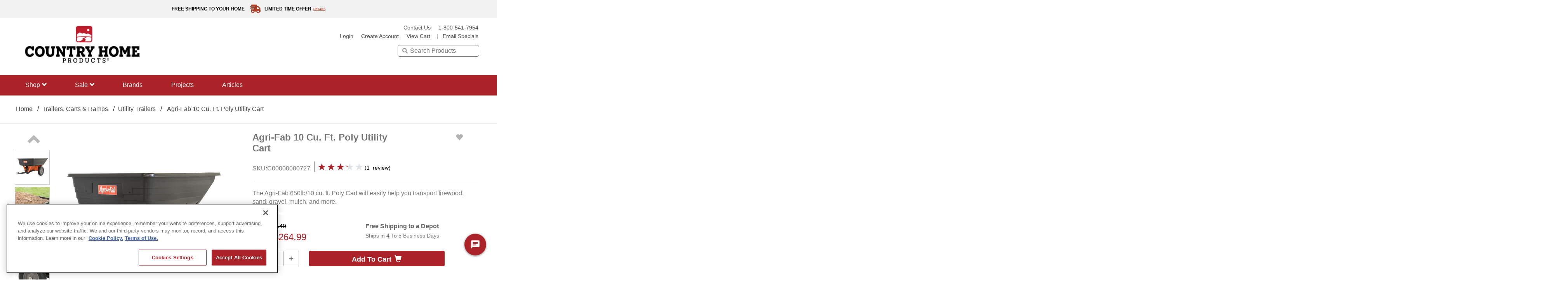

--- FILE ---
content_type: text/html;charset=UTF-8
request_url: https://www.countryhomeproducts.com/Trailers%2C-Carts-%26-Ramps/Utility-Trailers/Agri-Fab-10-Cu-Ft-Poly-Utility-Cart/p/C00000000727
body_size: 31756
content:
<!DOCTYPE html>
<html lang="en">
	<script type="text/javascript">
	 	  window.letterpress('trackUnstructEvent', {
		  schema: 'iglu:com.getletterpress/email/jsonschema/1-0-0',
		  data: {
		      email: ''
		    		
		  }
		});
		</script>
	<!-- Genesys Web Messanger Deployment Codes  -->	
<head>
<title>
	Agri-Fab 10 Cu. Ft. Poly Utility Cart|Country Home Products | Country Home Products</title>

<meta http-equiv="Content-Type" content="text/html; charset=utf-8" />
<meta http-equiv="X-UA-Compatible" content="IE=edge">
<meta name="viewport" content="width=device-width, initial-scale=1">

<meta name="description" content="The Agri-Fab 650lb/10 cu. ft. Poly Cart will easily help you transport firewood, sand, gravel, mulch, and more.">
<meta name="robots" content="follow">
<style>.async-hide { opacity: 0 !important} </style>
<script src="https://www.googleoptimize.com/optimize.js?id=OPT-W2VHL22"></script>
	<!-- Google Tag Manager -->
		<script>(function(w,d,s,l,i){w[l]=w[l]||[];w[l].push({'gtm.start':
		new Date().getTime(),event:'gtm.js'});var f=d.getElementsByTagName(s)[0],
		j=d.createElement(s),dl=l!='dataLayer'?'&l='+l:'';j.async=true;j.src=
		'https://www.googletagmanager.com/gtm.js?id='+i+dl;f.parentNode.insertBefore(j,f);
		})(window,document,'script','dataLayer','GTM-PMLHJ77');</script>
	<!-- End Google Tag Manager -->
<script>(function(a,s,y,n,c,h,i,d,e){s.className+=' '+y;h.start=1*new Date;
h.end=i=function(){s.className=s.className.replace(RegExp(' ?'+y),'')};
(a[n]=a[n]||[]).hide=h;setTimeout(function(){i();h.end=null},c);h.timeout=c;
})(window,document.documentElement,'async-hide','dataLayer',4000,
{'OPT-TVLJW6P':true});</script>
<script type="text/javascript" src="/_ui/shared/js/analyticsmediator.js"></script>
<!-- google tagmanager will called for only Generac power product -->

  <!-- && isProdGA4 -->
<script async src="https://www.googletagmanager.com/gtag/js?id=G-T1JB51RE04"></script> 
<script> 
	window.dataLayer = window.dataLayer || []; 
	function gtag(){dataLayer.push(arguments);} 
	gtag('js', new Date()); gtag('config', 'G-T1JB51RE04'); 
</script>
<!-- GA4 Script #19778 & 19774-->
<script async src="https://www.googletagmanager.com/gtag/js?id=G-T1JB51RE04"></script>
	<script>
	window.dataLayer = window.dataLayer || []; function gtag(){dataLayer.push(arguments);}
	gtag('js', new Date());
	gtag('config', 'G-T1JB51RE04', { 'groups': 'GA4' });
	</script>
<script>
	  window.dataLayer = window.dataLayer || [];
	  function gtag(){dataLayer.push(arguments);}
	  gtag('js', new Date());
	  gtag('config', 'AW-10798413019' , {'allow_enhanced_conversion': true});
</script>

<script>
  	gtag('set', 'user_data', {
    	"email": ''
  	});
</script>

<!-- 19773 & 19777 CHP GA4 ECOM Code -->
<!-- 19778 & 19774 DRPower GA4 ECOM Code -->
<!-- 19775 & 19779 Powermate GA4 ECOM Code-->
<!-- 19772 & 19776 GPP GA4 ECOM Code -->
<!-- view_item GA4 event on PDP -->
<script>
		gtag('event', 'view_item', {
	    	'send_to': 'GA4',
		     'currency': 'USD',
		     
			  		'value': '264.99',
				
		     'items': [{
		        
		 				'item_id': 'C00000000727',
		 			
		      	'item_name': 'Agri-Fab 10 Cu. Ft. Poly Utility Cart',
		    	'item_brand': '',
		    	"item_category" : "Utility Trailers",
		       	'quantity':  '1',
		        
			  		'price': '264.99',
				
		    }] 
	    }); 
	</script>
<!-- view_cart GA4 event on Cart page -->
<!-- begin_checkout GA4 event on Checkout page -->













<script type = "application/ld+json">
{
    "@context": "https://schema.org",
    "@type": "Organization",
    "name": "Country Home Products",
    "url": "https://www.countryhomeproducts.com",
    "logo": "https://dam.generac.com/ImConvServlet/imconv/3f4fd32fe79424c6d0f06cf5db3943ae36362890/original",
    "contactPoint": [{
    "@type": "ContactPoint",
    "telephone": "+1-800-541-7954",
    "contactType": "customer service"
 }],
 "sameAs": [
    "https://www.facebook.com/CountryHomeProducts",
    "https://www.youtube.com/Countryhomeproducts",
    "https://linkedin.com/company/country-home-products"
 ]
}
</script>

 
<link rel="stylesheet" rel="dns-prefetch" type="text/css" href="//fonts.googleapis.com/css?family=Open+Sans:400,300,300italic,400italic,600,600italic,700,700italic,800,800italic" />
<link rel="stylesheet" crossOrigin="anonymous" type="text/css" href="//fonts.googleapis.com/css?family=Open+Sans:400,300,300italic,400italic,600,600italic,700,700italic,800,800italic" />
<link rel="stylesheet" type="text/css" media="all" href="https://cdnjs.cloudflare.com/ajax/libs/font-awesome/5.6.1/css/all.min.css"/>
<link rel="stylesheet" type="text/css" media="all" href="https://cdn.symbolset.com/a4c931942cfc0549e044f127d292560f9539a5dc/symbolset.css"/>
<link rel="stylesheet" type="text/css" media="all" href="https://cdn.jsdelivr.net/npm/bootstrap@3.4.1/dist/css/bootstrap.min.css"/>

<link rel="stylesheet" rel="preload" type="text/css" media="all" href="/wro/all_responsive.css" />
		<link rel="stylesheet" rel="preload" type="text/css" media="all" href="/wro/countryhome_responsive.css" />
		<link rel="stylesheet" rel="preload" type="text/css" media="all" href="/wro/addons_responsive.css" />
		<link rel="stylesheet" rel="preload" type="text/css" media="all" href="/_ui/responsive/theme-countryhome/css/order.css"/>
	




  


























	<!-- Google tag (gtag.js) -->
	<script>  
	var enhanced_conversion_data = {};
	</script>

	<!-- <script async src="https://www.googletagmanager.com/gtag/js?id=AW-1072736868"></script>

	<script>
	window.dataLayer = window.dataLayer || [];
	function gtag(){dataLayer.push(arguments);}
	gtag('js', new Date());
	gtag('config', 'AW-1072736868' , {'allow_enhanced_conversion': true});
	</script> -->
    
    <!-- Hotjar Tracking Code for https://www.countryhomeproducts.com/ -->
    <script>
    (function(h,o,t,j,a,r){
    	h.hj=h.hj||function(){(h.hj.q=h.hj.q||[]).push(arguments)};
    	h._hjSettings={hjid:2897856,hjsv:6};
    	a=o.getElementsByTagName('head')[0];
    	r=o.createElement('script');r.async=1;
    	r.src=t+h._hjSettings.hjid+j+h._hjSettings.hjsv;
    	a.appendChild(r);
    	})(window,document,'https://static.hotjar.com/c/hotjar-','.js?sv=');
    <!-- End Hotjar Tracking Code -->
    </script>

		<link rel="stylesheet" as="font" href="/_ui/responsive/theme-countryhome/fonts/glyphicons-halflings-regular.woff2" type="font/woff2" crossorigin>
<link rel="stylesheet" as="font" href="/_ui/responsive/theme-countryhome/fonts/fa-brands-400.woff2" type="font/woff2" crossorigin>
<link rel="stylesheet" as="font" href="/_ui/responsive/theme-countryhome/fonts/ss-standard.woff" type="font/woff" crossorigin>
<link rel="stylesheet" as="font" href="/_ui/responsive/theme-countryhome/fonts/glyphicons-halflings-regular.woff" type="font/woff" crossorigin>
<!-- Start Collect Code Script -->
<link rel="icon" href="/_ui/responsive/theme-countryhome/images/faviconCHP.jpg" type="image/x-icon">
<script type="text/javascript" async src="//520001889.collect.igodigital.com/collect.js"></script>
<!-- End Collect Code Script -->
<!-- Start of Equativ Pixel Code DRP -->
<!-- End of Equativ Pixel Code DRP-->

<!-- Add ADlook Code -->
<script> !(function (win, doc) { win.fcPixel ||
(((pixel = win.fcPixel = function (e, params) { pixel.queue.push([e, params]), pixel.processQueue && pixel.processQueue(); }).queue = []),
(pixel.version = "1.0"), (pixel.app_id = "countryhomeproducts-98b3f4d2"),
((win = doc.createElement("script")).async = !0), (win.src = "https://cdn.flowcode.com/pixel/generic/fc_generic_pixel.min.js"),
(doc = doc.getElementsByTagName("script")[0]).parentNode.insertBefore( win, doc ));})(window, document);</script>

<!-- adlook pixel implementation to countryhomeproducts -->

<script>
	(function (w,d,dn,t){w[dn]=w[dn]||[];w[dn].push({eventType:'init',value:t,dc:'us'});
	var f=d.getElementsByTagName('script')[0],c=d.createElement('script');c.async=true;
	c.src='https://tags.creativecdn.com/0SBtVJOwmpWjjRPJk1aM.js';
	f.parentNode.insertBefore(c,f);})(window,document,'rtbhEvents','0SBtVJOwmpWjjRPJk1aM');
</script>
<!-- adlook pixel implementation to GPP -->

	<script async
    src="https://maps.googleapis.com/maps/api/js?key=AIzaSyACAV0wPor9wGYkAGhxrMTUXK1I6DLwWco&loading=async&libraries=places&callback=initMap">
</script>

<!-- Adlook Code -->
	<!-- ONETRUST COOKIES ADDED FOR ALL SITES -->
<script src="https://cdn.cookielaw.org/scripttemplates/otSDKStub.js"  type="text/javascript" charset="UTF-8" data-domain-script="0198186a-8c8b-7818-a3be-beb64ff460b7" ></script>
			<script type="text/javascript">
			function OptanonWrapper() { }
			</script>
		<!-- END OF ONETRUST COOKIES ADDED FOR ALL SITES -->
</head>
<body
	class="kaxsdc page-productDetails pageType-ProductPage template-pages-product-productLayout2Page  smartedit-page-uid-productDetails smartedit-page-uuid-eyJpdGVtSWQiOiJwcm9kdWN0RGV0YWlscyIsImNhdGFsb2dJZCI6ImNvdW50cnlob21lQ29udGVudENhdGFsb2ciLCJjYXRhbG9nVmVyc2lvbiI6Ik9ubGluZSJ9 smartedit-catalog-version-uuid-countryhomeContentCatalog/Online  language-en" data-event='load'  style="opacity:1;">
<div class="menu-overlay"></div>

<script>

    // State abbreviation mapping
    const stateAbbreviations = {
        'Alabama': 'AL', 'Alaska': 'AK', 'Arizona': 'AZ', 'Arkansas': 'AR', 'California': 'CA',
        'Colorado': 'CO', 'Connecticut': 'CT', 'Delaware': 'DE', 'District of Columbia': 'DC', 'Florida': 'FL', 'Georgia': 'GA',
        'Hawaii': 'HI', 'Idaho': 'ID', 'Illinois': 'IL', 'Indiana': 'IN', 'Iowa': 'IA', 'Kansas': 'KS',
        'Kentucky': 'KY', 'Louisiana': 'LA', 'Maine': 'ME', 'Maryland': 'MD', 'Massachusetts': 'MA',
        'Michigan': 'MI', 'Minnesota': 'MN', 'Mississippi': 'MS', 'Missouri': 'MO', 'Montana': 'MT',
        'Nebraska': 'NE', 'Nevada': 'NV', 'New Hampshire': 'NH', 'New Jersey': 'NJ', 'New Mexico': 'NM',
        'New York': 'NY', 'North Carolina': 'NC', 'North Dakota': 'ND', 'Ohio': 'OH', 'Oklahoma': 'OK',
        'Oregon': 'OR', 'Pennsylvania': 'PA', 'Rhode Island': 'RI', 'South Carolina': 'SC',
        'South Dakota': 'SD', 'Tennessee': 'TN', 'Texas': 'TX', 'Utah': 'UT', 'Vermont': 'VT',
        'Virginia': 'VA', 'Washington': 'WA', 'West Virginia': 'WV', 'Wisconsin': 'WI', 'Wyoming': 'WY'
    };

    const boroughs = {
        'Brooklyn': 'New York', 'Manhattan': 'New York', 'Queens': 'New York', 'Bronx': 'New York',
        'Staten Island': 'New York', 'San Francisco': 'San Francisco', 'Oakland': 'San Francisco',
        'Los Angeles': 'Los Angeles', 'Chicago': 'Chicago'
    };

    
//Reusable Shipping Charge Validation Function
 function validateShippingCharge(stateCode, isBilling) {
     const extraChargeStates = ['US-AK', 'US-HI', 'US-DC'];
     const messageContainerId = isBilling ? '#outOfStateMessageInBilling' : '#outOfStateMessage';

     if (extraChargeStates.includes(stateCode)) {
    	 const stateAbbr = stateCode.replace("US-", "");
         const fullStateName = Object.keys(stateAbbreviations).find(
             key => stateAbbreviations[key] === stateAbbr
         ) || stateCode; // fallback if not found
         $(messageContainerId).show().html(
             "Please note: extra shipping charges apply to shipments going to " + fullStateName +
             ". After you place your order, we will contact you with a shipping quote."
         );
     } else {
         $(messageContainerId).hide();
     }
 }

 // Populate State Dropdown and Bind Events
 function populateStateDropdown(stateDropdown, selectedState = "") {
     if (stateDropdown) {
			//stateDropdown.innerHTML = '<option value=""></option>';
         $("label[for='billingDeliveryAddressState']").addClass("label-floated");

         const allStates = Object.entries(stateAbbreviations).map(([fullName, abbr]) => ({
             code: "US-" + abbr,
             name: fullName
         }));

         allStates.forEach(stateObj => {
             const option = document.createElement('option');
             option.value = stateObj.code;
             option.textContent = stateObj.name;
             if (selectedState && stateObj.code === selectedState) {
                 option.selected = true;
             }
             stateDropdown.appendChild(option);
         });

         // Expand dropdown on focus
         $('#billingDeliveryAddressState').on("focus click", function () {
             //this.size = allStates.length > 5 ? 5 : allStates.length;
             $("label[for='billingDeliveryAddressState']").addClass("label-floated");
         });

         $('#shippingCheckoutAddressState').on("focus click", function () {
             //this.size = allStates.length > 5 ? 5 : allStates.length;
             $("label[for='shippingCheckoutAddressState']").addClass("label-floated");
         });

         // Handle dropdown change
         $('#billingDeliveryAddressState, #shippingCheckoutAddressState').on("change", function () {
             this.size = 1;
             const selectedValue = this.value;
             const isBilling = this.id === 'billingDeliveryAddressState';
             validateShippingCharge(selectedValue, isBilling);
         });

         $('#billingDeliveryAddressState, #shippingCheckoutAddressState').on("blur", function () {
             this.size = 1;
         });
     }
 }

 // Google Maps Autocomplete + Autofill Handling

 function initMap() {
	    setTimeout(function () {
	        const addressFields = document.querySelectorAll('input[id^="billingLine1"], input[id^="shippingLine1"]');

	        addressFields.forEach((addressField) => {
	            const autocomplete = new google.maps.places.Autocomplete(addressField, {
	                types: ['geocode'],
	                componentRestrictions: { country: 'us' },
	                fields: ['place_id', 'geometry', 'address_components']
	            });

	            addressField.placeholder = '';

	            autocomplete.addListener('place_changed', function () {
	                const place = autocomplete.getPlace();
	                if (place.address_components) {
	                    let streetAddress = '', city = '', state = '', postalCode = '';

	                    place.address_components.forEach((component) => {
	                        if (component.types.includes('street_number') || component.types.includes('route')) {
	                            streetAddress += component.long_name + ' ';
	                        }
	                        if (component.types.includes('locality')) {
	                            city = component.long_name;
	                        } else if (component.types.includes('sublocality') || component.types.includes('neighborhood')) {
	                            if (boroughs[component.long_name]) {
	                                city = component.long_name;
	                            }
	                        }
	                        if (component.types.includes('administrative_area_level_1')) {
	                            state = component.long_name;
	                        }
	                        if (component.types.includes('postal_code')) {
	                            postalCode = component.long_name;
	                        }
	                    });

	                    streetAddress = streetAddress.trim();
	                    addressField.value = streetAddress;

	                    const isBilling = addressField.id.includes('billing');
	                    const isShipping = addressField.id.includes('shipping');

	                    const postcodeInput = isBilling
	                        ? document.getElementById('billingPostcode')
	                        : document.getElementById('shippingPostcode');

	                    if (postcodeInput) {
	                        postcodeInput.value = postalCode;
	                        $('.zip-control').addClass('label-floated');
	                        $("label[for='billingPostcode']").addClass("label-floated");
	                        $("label[for='shippingPostcode']").addClass("label-floated");
	                    }

	                    // State dropdown with fallback to 'address.region'
	                    const stateAbbreviation = stateAbbreviations[state] || state;
	                    const formattedValue = "US-" + (stateAbbreviation || "").substring(0, 2).toUpperCase();

	                    let stateDropdown = null;

	                    if (isBilling) {
	                        stateDropdown = document.getElementById('billingDeliveryAddressState') || document.getElementById('address.region');
	                        sessionStorage.setItem('billingState', formattedValue);
	                    } else if (isShipping) {
	                        stateDropdown = document.getElementById('shippingCheckoutAddressState') || document.getElementById('address.region');
	                        sessionStorage.setItem('shippingState', formattedValue);
	                    }

	                    if (stateDropdown) {
	                        populateStateDropdown(stateDropdown, formattedValue);
	                        validateShippingCharge(formattedValue, isBilling);

	                        $("label[for='billingDeliveryAddressState']").addClass("label-floated");
	                        $("label[for='shippingCheckoutAddressState']").addClass("label-floated");
	                        $("label[for='address.region']").addClass("label-floated");
	                    }

	                    // City field (no change needed)
	                    const cityField = document.getElementById(isBilling ? 'billingTownCity' : 'shippingTownCity');
	                    if (cityField) {
	                        cityField.value = city;
	                        $("label[for='billingTownCity']").addClass("label-floated");
	                        $("label[for='shippingTownCity']").addClass("label-floated");
	                    }

	                    //sessionStorage.setItem('billingState', formattedValue);
	                } else {
	                    console.log('No address components available for the selected place');
	                }
	            });

	            // Clear fields when input is erased
	            addressField.addEventListener('input', function () {
	                if (!addressField.value.trim()) {
	                    const isBilling = addressField.id.includes('billing');
	                    const isShipping = addressField.id.includes('shipping');

	                    const postcodeInput = isBilling
	                        ? document.getElementById('billingPostcode')
	                        : document.getElementById('shippingPostcode');

	                    if (postcodeInput) {
	                        postcodeInput.value = '';
	                        $("label[for='billingPostcode']").removeClass("label-floated");
	                        $("label[for='shippingPostcode']").removeClass("label-floated");
	                    }

	                    let stateDropdown = null;

	                    if (isBilling) {
	                        stateDropdown = document.getElementById('billingDeliveryAddressState') || document.getElementById('address.region');
	                    } else if (isShipping) {
	                        stateDropdown = document.getElementById('shippingCheckoutAddressState') || document.getElementById('address.region');
	                    }

	                    if (stateDropdown) {
	                        populateStateDropdown(stateDropdown);
	                        stateDropdown.value = "";
	                        $("label[for='billingDeliveryAddressState']").removeClass("label-floated");
	                        $("label[for='shippingCheckoutAddressState']").removeClass("label-floated");
	                        $("label[for='address.region']").removeClass("label-floated");
	                    }

	                    const cityField = document.getElementById(isBilling ? 'billingTownCity' : 'shippingTownCity');
	                    if (cityField) {
	                        cityField.value = '';
	                        $("label[for='billingTownCity']").removeClass("label-floated");
	                        $("label[for='shippingTownCity']").removeClass("label-floated");
	                    }
	                }
	            });
	        });
	    }, 500);
	}

 
    // Ensure state dropdowns are prepopulated on page load
    document.addEventListener('DOMContentLoaded', function () {
        const billingStateDropdown = document.getElementById('billingDeliveryAddressState');
        const shippingStateDropdown = document.getElementById('shippingCheckoutAddressState');

        populateStateDropdown(billingStateDropdown);
        populateStateDropdown(shippingStateDropdown);
            
            let userState = "";
            const userStateInput = document.getElementById("billingDeliveryAddressState"); 
            if (userStateInput && userStateInput.value) {
                userState = userStateInput.value; 
            }
            const sessionState = sessionStorage.getItem('billingState');

            const finalState = userState || sessionState;

            if (finalState) {
                if (billingStateDropdown) {
                    billingStateDropdown.value = finalState;

                $("label[for='billingDeliveryAddressState']").addClass("label-floated");
                validateShippingCharge(finalState, true);
            }

            

                sessionStorage.setItem('billingState', finalState);


            }

                });
    
    

    window.onload = function() {
        initMap();
    };

</script>

<!-- auto-fill for other forms-->
<script>
  const stateAbbreviationsdata = {
    'Alabama': 'AL', 'Alaska': 'AK', 'Arizona': 'AZ', 'Arkansas': 'AR', 'California': 'CA',
    'Colorado': 'CO', 'Connecticut': 'CT', 'Delaware': 'DE', 'District of Columbia': 'DC', 'Florida': 'FL',
    'Georgia': 'GA', 'Hawaii': 'HI', 'Idaho': 'ID', 'Illinois': 'IL', 'Indiana': 'IN', 'Iowa': 'IA',
    'Kansas': 'KS', 'Kentucky': 'KY', 'Louisiana': 'LA', 'Maine': 'ME', 'Maryland': 'MD', 'Massachusetts': 'MA',
    'Michigan': 'MI', 'Minnesota': 'MN', 'Mississippi': 'MS', 'Missouri': 'MO', 'Montana': 'MT',
    'Nebraska': 'NE', 'Nevada': 'NV', 'New Hampshire': 'NH', 'New Jersey': 'NJ', 'New Mexico': 'NM',
    'New York': 'NY', 'North Carolina': 'NC', 'North Dakota': 'ND', 'Ohio': 'OH', 'Oklahoma': 'OK',
    'Oregon': 'OR', 'Pennsylvania': 'PA', 'Rhode Island': 'RI', 'South Carolina': 'SC', 'South Dakota': 'SD',
    'Tennessee': 'TN', 'Texas': 'TX', 'Utah': 'UT', 'Vermont': 'VT', 'Virginia': 'VA', 'Washington': 'WA',
    'West Virginia': 'WV', 'Wisconsin': 'WI', 'Wyoming': 'WY'
  };

  const boroughstown = {
    'Brooklyn': 'New York', 'Manhattan': 'New York', 'Queens': 'New York',
    'Bronx': 'New York', 'Staten Island': 'New York'
  };
  function populatedStateDropdown(selectElement, selectedValue = "") {
	   if (!selectElement) {
	        console.warn("populateStatedDropdown called with null or undefined element.");
	        return;
	    }


    selectElement.innerHTML = '<option value="" disabled selected></option>';
    $("label[for='regionIso']").removeClass("label-floated");
    for (const [stateName, abbr] of Object.entries(stateAbbreviationsdata)) {
      const option = document.createElement("option");
      option.value = "US-" + abbr;
      option.textContent = stateName;
      if (option.value === selectedValue) {
        option.selected = true;
      }
      selectElement.appendChild(option);
    }
  }


  function setupAutocomplete(inputId, cityId, stateId, zipId, labelPrefix = '') {
    const input = document.getElementById(inputId);
    if (!input || !google.maps.places) return;

    const autocomplete = new google.maps.places.Autocomplete(input, {
      types: ['address'],
      componentRestrictions: { country: 'us' },
      fields: ['address_components']
    });

    input.placeholder = '';

    autocomplete.addListener('place_changed', () => {
      const place = autocomplete.getPlace();
      if (!place.address_components) return;

      let streetNumber = '', route = '', city = '', state = '', zip = '';

      place.address_components.forEach(component => {
        const types = component.types;
        if (types.includes("street_number")) streetNumber = component.long_name;
        if (types.includes("route")) route = component.long_name;
        if (types.includes("locality")) city = component.long_name;
        else if (types.includes('sublocality') || types.includes('neighborhood')) {
          if (boroughstown[component.long_name]) {
            city = component.long_name;
          }
        }
        if (types.includes("administrative_area_level_1")) state = component.long_name;
        if (types.includes("postal_code")) zip = component.long_name;
      });

      // Set the input value to full street address
      input.value = (streetNumber + ' ' + route).trim();

      // Set related fields
     // Set related fields
if (cityId) {
  const cityInput = document.getElementById(cityId);
  if (cityInput) cityInput.value = city;
}

if (zipId) {
  const zipInput = document.getElementById(zipId);
  if (zipInput) zipInput.value = zip;
}

if (stateId) {
  const stateAbbr = stateAbbreviationsdata[state];
  if (stateAbbr) {
    const stateInput = document.getElementById(stateId);
    if (stateInput) stateInput.value = stateAbbr;
    $("#regionIso").val("US-" + stateAbbr);
    $("#cityandstate").val("US-" + stateAbbr);
    
    if (stateId === "returnAuthState") {
        $("#returnAuthState").val("US-" + stateAbbr);
      }
    if (stateId === "shippingState") {
        $("#shippingState").val("US-" + stateAbbr);
      }
    
    /* $("#returnAuthState").val("US-" + stateAbbr);
    $("#shippingState").val("US-" + stateAbbr); */
    
  }
}


      // Float labels if needed
      if (labelPrefix) {
    	  $("label[for='regionIso'], label[for='townCity'],label[for='billingPostcode'], label[for='register.line1'], label[for='lead-city'], label[for='lead-zip'], label[for='zipCode'], label[for='lead-state']")
          .addClass("label-floated");
    	  $("label[for='lead-state'], label[for='cityandstate']").show(); 
      }
    });

    // Clear fields if address input is empty
    input.addEventListener('input', () => {
      if (!input.value.trim()) {
        if (cityId) document.getElementById(cityId).value = '';
        if (zipId) document.getElementById(zipId).value = '';
        if (stateId) document.getElementById(stateId).value = '';
        if (labelPrefix) {
        	 $("label[for='regionIso'], label[for='townCity'], label[for='billingPostcode'], label[for='register.line1'], label[for='lead-city'], label[for='lead-zip'], label[for='zipCode'], label[for='lead-state']")
            .removeClass("label-floated");
        	 $("label[for='lead-state'], label[for='cityandstate']").hide();
        }
      }
    });
  }
  
  window.onload = function () {
	 // $("label[for='cityandstate']").hide();
    // Setup for form #1 (register.line1)
    setupAutocomplete("register.line1", "townCity", "regionIso", "billingPostcode", "register");

    // Setup for form #2 (lead-address)
    setupAutocomplete("lead-address", "lead-city", "lead-state", "lead-zip", "lead");
    
    // Setup for form #3 (lead-address-line)
    //setupAutocomplete("contact-addressLine1", "townCity", "cityandstate", "contact-zip", "zipCode");

  // Setup for form #4 (returnAuthorizationPage)
  setupAutocomplete("return-auth-address-line1", "contact-city", "returnAuthState", "returnAuthZipCode", "zipCode");

  // Setup for form #5 (returnAuthorizationPage-2)
  setupAutocomplete("shipping-address-line1", "shipping-city", "shippingState", "shippingZipCode", "zipCode"); 
}
  
  
  document.addEventListener("DOMContentLoaded", () => {
    populatedStateDropdown(document.getElementById("regionIso"));
  });
</script>

<!-- Autofil -Contact-us,Canada allowed -->

 
<script>
  // US States
  const stateAbbreviationscontactusdata = {
    "Alabama": "AL", "Alaska": "AK", "Arizona": "AZ", "Arkansas": "AR", "California": "CA",
    "Colorado": "CO", "Connecticut": "CT", "Delaware": "DE", "Florida": "FL", "Georgia": "GA",
    "Hawaii": "HI", "Idaho": "ID", "Illinois": "IL", "Indiana": "IN", "Iowa": "IA",
    "Kansas": "KS", "Kentucky": "KY", "Louisiana": "LA", "Maine": "ME", "Maryland": "MD",
    "Massachusetts": "MA", "Michigan": "MI", "Minnesota": "MN", "Mississippi": "MS",
    "Missouri": "MO", "Montana": "MT", "Nebraska": "NE", "Nevada": "NV", "New Hampshire": "NH",
    "New Jersey": "NJ", "New Mexico": "NM", "New York": "NY", "North Carolina": "NC",
    "North Dakota": "ND", "Ohio": "OH", "Oklahoma": "OK", "Oregon": "OR", "Pennsylvania": "PA",
    "Rhode Island": "RI", "South Carolina": "SC", "South Dakota": "SD", "Tennessee": "TN",
    "Texas": "TX", "Utah": "UT", "Vermont": "VT", "Virginia": "VA", "Washington": "WA",
    "West Virginia": "WV", "Wisconsin": "WI", "Wyoming": "WY"
  };

  // Canadian Provinces
  const canadaProvincesData = {
    "Alberta": "AB", "British Columbia": "BC", "Manitoba": "MB", "New Brunswick": "NB",
    "Newfoundland and Labrador": "NL", "Nova Scotia": "NS", "Ontario": "ON",
    "Prince Edward Island": "PE", "Quebec": "QC", "Saskatchewan": "SK",
    "Northwest Territories": "NT", "Nunavut": "NU", "Yukon": "YT"
  };

  // NYC boroughs mapped to New York
  const boroughstowncontactus = {
    'Brooklyn': 'New York',
    'Manhattan': 'New York',
    'Queens': 'New York',
    'Bronx': 'New York',
    'Staten Island': 'New York'
  };

  // Populate state dropdown
  function populateStateContactusDropdown(selectEl, countryCode, selectedValue = '') {
    const states = countryCode === 'CA' ? canadaProvincesData : stateAbbreviationscontactusdata;
    if (!selectEl) {
        console.warn("populateStateContactusDropdown called with null or undefined element.");
        return;
    }
    selectEl.innerHTML = '<option value=""></option>';
    $('#cityandstate-label').addClass("label-floated");
    for (const [name, abbr] of Object.entries(states)) {
      const option = document.createElement('option');
      option.value = abbr;
      option.textContent = name;
      /* if (abbr === selectedValue || name === selectedValue) {
        option.selected = true;
      } */
      const normalize = str => str.toLowerCase().normalize("NFD").replace(/[\u0300-\u036f]/g, "");
      if (normalize(abbr) === normalize(selectedValue) || normalize(name) === normalize(selectedValue)) {
        option.selected = true;
      }
      selectEl.appendChild(option);
    }
  }

  // Setup Google Places Autocomplete globally
  function setupGlobalAutocomplete() {
    const addressInput = document.getElementById("contact-addressLine1");
    const cityInput = document.getElementById("townCity");
    const zipInput = document.getElementById("contact-zip");
    const stateSelect = document.getElementById("cityandstate");
    const countrySelect = document.getElementById("country");

    if (!addressInput || !google.maps.places) return;

    const autocomplete = new google.maps.places.Autocomplete(addressInput, {
      types: ['address'],
      componentRestrictions: { country: ['us', 'ca'] },
      fields: ['address_components']
    });
    addressInput.placeholder = '';
    autocomplete.addListener('place_changed', () => {
      const place = autocomplete.getPlace();
      if (!place.address_components) return;

      let streetNumber = '', route = '', city = '', state = '', zip = '', countryCode = '';

      place.address_components.forEach(component => {
        const types = component.types;
        if (types.includes("street_number")) streetNumber = component.long_name;
        if (types.includes("route")) route = component.long_name;
        if (types.includes("locality")) city = component.long_name;
        if ((types.includes("sublocality") || types.includes("neighborhood")) && boroughstowncontactus[component.long_name]) {
          city = boroughstowncontactus[component.long_name];
        }
        if (types.includes("administrative_area_level_1")) state = component.long_name;
        if (types.includes("postal_code")) zip = component.long_name;
        if (types.includes("country")) countryCode = component.short_name;
      });

      // Fill trimmed address
      addressInput.value = (streetNumber + ' ' + route).trim();
      if (cityInput) {
    	  cityInput.value = city;
    	  $("label[for='townCity']").addClass("label-floated");
      }
          if (zipInput){
        	  zipInput.value = zip;
        	  $("label[for='zipCode']").addClass("label-floated");
          }

          
      // Set country dropdown
      if (countrySelect) {
        countrySelect.value = countryCode;
      }

      // Populate state options based on country
      if (stateSelect) {
    	  populateStateContactusDropdown(stateSelect, countryCode, state);
        $("#cityandstate-label").removeClass("canada_label");
      }
    });

    // Change state list when country is manually selected
    if (countrySelect) {
      countrySelect.addEventListener("change", () => {
        const selectedCountry = countrySelect.value;
        /* populateStateContactusDropdown(stateSelect, selectedCountry); */
     // Populate states or provinces based on selected country
    if (stateSelect) {
      populateStateContactusDropdown(stateSelect, selectedCountry);
      // Add visual class handling
      if (selectedCountry === 'CA') {
        $("#cityandstate-label").addClass("canada_label");
      } else {
        $("#cityandstate-label").removeClass("canada_label");
      }

      // Float label since dropdown now has options
      $('#cityandstate-label').addClass("label-floated");
    }
    // New addition: if user just changes country manually (no address input)
    // Clear city, zip, and address fields but leave dropdowns functional
    const addressEmpty = !$('#contact-addressLine1').val().trim();
    if (addressEmpty) {
      $('#townCity, #contact-zip').val('');
      $("label[for='townCity'], label[for='zipCode']").removeClass("label-floated");
       }
      });
    }
    function checkAddress() {
        if ($('#contact-addressLine1').val().trim() === '') {
          // Clear all related fields if address is empty
          $('#townCity, #contact-zip, #cityandstate, #country').val('');
          $("label[for='townCity'], label[for='zipCode'], label[for='addressLine1'], label[for='cityandstate']")
          .removeClass("label-floated");
          $("#cityandstate-label").addClass("canada_label"); 
        }
      }
    var $input = $('#cityandstate');

    function toggleClass() {
      if ($input.val().trim() !== '') {
        $('#cityandstate-label').removeClass('canada_label');
      } else {
    	  $('#cityandstate-label').addClass('canada_label');
      }
    }

    $input.on('input change', toggleClass);
    toggleClass();

    setInterval(toggleClass, 500);
      // Trigger check on input event (manual typing or autofill)
      $('#contact-addressLine1').on('input change', checkAddress);
      // Also trigger check on page load (in case autofill pre-fills fields)
      checkAddress();
     
  }
  
  document.addEventListener("DOMContentLoaded", () => {
	  if (document.body.classList.contains('page-contactUsPage')) {
		  setupGlobalAutocomplete();
	    }
   
  });
</script>

 
<!-- Google Tag Manager (noscript) -->
		<noscript><iframe src="https://www.googletagmanager.com/ns.html?id=GTM-PMLHJ77"
		height="0" width="0" style="display:none;visibility:hidden"></iframe></noscript>
	<!-- End Google Tag Manager (noscript) -->
<!-- Gizmo Survey Script -->
		<script type="text/javascript">
		(function(d,e,j,h,f,c,b){d.SurveyGizmoBeacon=f;d[f]=d[f]||function(){(d[f].q=d[f].q||[]).push(arguments)};c=e.createElement(j),b=e.getElementsByTagName(j)[0];c.async=1;c.src=h;b.parentNode.insertBefore(c,b)})(window,document,'script','//d2bnxibecyz4h5.cloudfront.net/runtimejs/intercept/intercept.js','sg_beacon');
		sg_beacon('init','MzcxNzU1LUI5MkMxQkNEODk3OTRBQUI5Mzk0N0JCOEVDMkQ0MDE2');
		</script>

	



 












	
		
	
	


	<script type="text/javascript">
		var _etmc = [];
		_etmc.push(["setOrgId", "520001889"]); 
		_etmc.push(["trackPageView"]);
	</script>
	<!-- Start Org ID Script -->
	<div id="email-sfmc-code">
		<script type="text/javascript">
			_etmc.push(["setOrgId", "520001889"]);
			_etmc.push(["setUserInfo", {"email": ""}]); 
			_etmc.push(["trackPageView"]);
		</script>
	</div>	
	<!-- End Org Code Script -->






















<!-- Google Code for Remarketing Tag -->

	<script type="text/javascript">
	    var google_tag_params = {
	        ecomm_prodid: 'C00000000727',
	        ecomm_pagetype: 'product',
	        ecomm_totalvalue: 264.99
	    };
	</script>




<script type="text/javascript" src="//www.googleadservices.com/pagead/conversion.js"> 
</script>
<noscript>
<div style="display:inline;">
<img height="1" width="1" style="border-style:none;" alt="" src="//googleads.g.doubleclick.net/pagead/viewthroughconversion//?value=264.99&amp;guid=ON&amp;script=0"/>
</div>
</noscript>


<!-- End Google Code for Remarketing Tag -->








   <script>(function(w,d,t,r,u){var f,n,i;w[u]=w[u]||[],f=function(){var o={ti:"4035383"};o.q=w[u],w[u]=new UET(o),w[u].push("pageLoad")},n=d.createElement(t),n.src=r,n.async=1,n.onload=n.onreadystatechange=function(){var s=this.readyState;s&&s!=="loaded"&&s!=="complete"||(f(),n.onload=n.onreadystatechange=null)},i=d.getElementsByTagName(t)[0],i.parentNode.insertBefore(n,i)})(window,document,"script","//bat.bing.com/bat.js","uetq");</script>








<!-- Facebook Pixel Code -->


<!-- generac site  -->

<!-- Countryhome site  -->

	
	<script>
		!function(f,b,e,v,n,t,s)
		{if(f.fbq)return;n=f.fbq=function(){n.callMethod?
		n.callMethod.apply(n,arguments):n.queue.push(arguments)};
		if(!f._fbq)f._fbq=n;n.push=n;n.loaded=!0;n.version='2.0';
		n.queue=[];t=b.createElement(e);t.async=!0;
		t.src=v;s=b.getElementsByTagName(e)[0];
		s.parentNode.insertBefore(t,s)}(window, document,'script',
		'https://connect.facebook.net/en_US/fbevents.js');
		fbq('init', '1144001649507739');
		fbq('track', 'PageView');
	</script>
	<noscript><img height="1" width="1" style="display:none"
		src="https://www.facebook.com/tr?id=1144001649507739&ev=PageView&noscript=1"
		/>
	</noscript>

<!-- Meangreen site  -->

<!-- End Facebook Pixel Code -->

<script src="https://www.countryhomeproducts.com/_ui/responsive/common/js/kount-web-client-sdk.js"></script>
	<script>
	const sessionID = 'BD58A79A4E2573941D52350BB3957B5B';
		const kountConfig = {
		    clientID: "170930",
		    environment: "PROD",
		    isSinglePageApp: false,
		};
	kountSDK(kountConfig, sessionID);
	</script>
<!-- KOUNT Data collector changes End-->

	<main
			data-currency-iso-code="USD">
			<a href="#skip-to-content" class="skiptocontent" data-role="none">text.skipToContent</a>
			<a href="#skiptonavigation" class="skiptonavigation" data-role="none">text.skipToNavigation</a>


			<!-- If Cookie configurable time is null then it will be set by-default 1 day time -->
<input type="hidden" id="cmsSiteId" value="countryhome">
<nav id="nav">
  <!-- Email Subscriber for Popup Cookie time will come from property -->
  <script type="text/javascript">
	    var cookieTime = 15;
	    var inquiryCookieTime = null;
	    var liveChatCookieTime = 1440;
	    var showEmailSubscriberPopup = true;
	    var themePath = "/_ui/responsive/theme-countryhome";	    
	    
	    var einsteinCode = 520001889;
	</script>
	<!--TopHeaderSlot is used for Enable CookieNotificationComponent and AnonymousConsentManagementComponent -->
    <div class="yCmsContentSlot">
<style>
@media only screen and (min-width: 1025px) {
.nav-items .nav-item {
    margin-right: 1rem !important;
}
}

  .plp-mockup-tiles img.product_badge {
      position: absolute !important;
      width: 100px !important;;
      min-height: inherit !important;;
  }

  .product__listing .product__list--name {
      text-transform: none !important;
  }
  
  .pageType-ProductPage p {
font-size:16px !important;
}

  @media only screen and (min-width: 1024px) { #OVERVIEW .column.half { display: block; float: left; width: 48%; max-width: 48%; margin: 0 1%; } }


    /*  .template-pages-product-productLayout2Page .pdp-shipping-title {
    text-indent: -9999px;
     line-height: 0;
    }

    .template-pages-product-productLayout2Page .pdp-shipping-title:after {
    content: "Free Shipping to Your Home";
    text-indent: 0;
     display: block;
     line-height: initial;
     font-weight: bold;
     font-size: 16px;
    }


  .template-pages-category-productListPage .product__facet > div:first-child { display:none; }*/

    .footer-logo-wrapper #dr_footer_logo {
    	background: url("https://dam.generac.com/ImConvServlet/imconv/4dfaf7cc5648391ca65171672da03b344ff4b236/original") no-repeat !important;
        background-position: 50% 0 !important;
    }
    #videos li a {
        color: #5176d4;
        text-decoration: underline;
        font-weight: bold;
    }
    #homepage-info .col-md-4 {
        border-right: 0px solid #eee;
    }

    @media (min-width: 768px) {
    #footer-main .col-md-6 .col-sm-4:last-child {
        margin-top: -7rem !important;
    }
    }


    @media (min-width: 640px) {
      #plp-bottom-section #videos .col-sm-12 {
          width: 25%;
      }
    .product__listing.product__list .ProductListComponent-ListPickUpInStoreAction, .product__listing.product__list .ProductListComponent-ListAddToCartAction, .product__listing.product__list .SearchResultsList-ListPickUpInStoreAction, .product__listing.product__list .SearchResultsList-ListAddToCartAction {
        float: left;
        width: 100%;
    }
    .column-half .space img {
        margin-right: 10px;
    }
    .column-half .space h2 {
        margin-top: 30px;
    }
    .product__listing.product__list .ProductListComponent-ListPickUpInStoreAction, .product__listing.product__list .ProductListComponent-ListAddToCartAction, .product__listing.product__list .SearchResultsList-ListPickUpInStoreAction {
        left: 0%;
    }
    }

    @media (max-width: 980px) {
    .pdp-pricing-special, .other-product-title {
        font-size: 1.2rem;
    }
    .pdp-pricing-sale, .other-product-title {
        font-size: 1.2rem;
    }
    }
    a.video span {
        background: url("https://dam.generac.com/ImConvServlet/imconv/bd3a8782c6a51a0dba2cc25aa5a9c3172478d062/original") no-repeat !important;
        background-position: 50% 50% !important;
        background-size: 100% !important;
    }
    .minicart-related-product .container {
        max-width: 100% !important;
    }
    .product__sale--price {
        color: #b44127;
        font-size: 16px;
        font-weight: bold;
    }
     @media (min-width: 1224px) {
    #OVERVIEW .col-lg-6 {
        width: 50% !important;
    }
    	}
     .template-pages-product-productLayout2Page .free-ship {
      position: relative;
    }
    .template-pages-product-productLayout2Page .free-ship:after {
    content: "Please see SHIPPING tab below for details.";

    /*content: "Select DR Power Equipment ships for free to your home.  Plus, for a limited time, any item that ships by motor freight is eligible for FREE Liftgate Service.  To take advantage of this offer, simply choose the Home Delivery With Liftgate Service option at checkout."; */

      position: absolute;
      top: 0;
      left: 0;
      right: 0;
      bottom: 0;
      background: white;
    }

    .pageLabel-contactUsPage #contact-message-bar {display:none;}

    @media screen and (max-width: 1300px) {
     .facet .lead-state-container {width:100% !important;}

    @media screen and (max-width: 1300px) {
    .facet .lead-zip-container {width:100% !important;}

    }
</style>
<div id="consent-management-alert" data-consent-management-url="">

    <ul class="consent-management-list" role="tablist" aria-live="polite" data-behavior="accordion">

        </ul>
</div><style>
    #consent-management-alert {
        position: fixed !important;
        bottom: 0 !important;
        z-index: 99999 !important;
    }
    
    .consentmanagement-bar, .alert-info {
        background-color: #f8f7f7 !important;
        border-color: #ffffff !important ;
        color: #000000 !important;
    }
    
    .consentmanagement-bar p {
        font-weight: normal !important;
        line-height: inherit !important;
        text-transform: none !important;
    }
    
    .consentmanagement-bar a {
        color: #06c;
    }
    
    .consent-reject {
        display: none;
    }
    
    
    .consent-accept.btn-primary {
    visibility: hidden;
    position: relative;
  }
.consent-accept.btn-primary:after {
    content: 'Close';
    background: #06c;
    border: 2px solid #06c;
    color: #fff;
    box-shadow: none;
    outline: none;
    visibility: visible;
    border: 1px solid #06c;
    padding: 4px 38px;
    font-size: 13px;
    margin-left: 10px;
}


    
    #consent-management-alert .consent-management-list__item {
        margin-bottom: -6px !important;
    }
    .consent-management-list__content .consent-management-list__content-inner p {
    padding: 20px;
}
#consent-management-alert .consent-buttons-group {
    padding-top: 20px;
}
    </style>



    <style>

#pdp-product-details #REVIEWS .review-content-wrapper {
    clear: both;
}


</style><style>
.pdp-quantity-box > .pdp-shipment-message {
    width: 100% !important;
 float: left;
 padding-left: 10px;
}
</style></div><style type="text/css">

  /* NEED TO FIX IPHONE 13 HEADER ISSUE IN THIS CODE */
  
      .promo-details {
          padding: -20px 0px 0px 0px;
          font-size: 12px;
          color: #F2F2F2;
          text-decoration: none;
          font-weight: normal;
          text-transform: none;
      }
  
      .promo-hover a:hover {
          color: #5D5D5D;
      }
  
      .header-promo a {
          color: #000;
  
      }
  
      .header-promo {
          padding: 2px 0 !important;
      }
  
      .promo-banner {
          font-size: 0.9em;
          color: #000;
          font-weight: bold;
          padding: 10px 0;
      }
  
      .promo-banner span {
          display: inline-block;
          vertical-align: middle;
      }
  
      @media only screen and (max-width: 640px) {
          .header-promo {
              display: block;
          }
  
          .promo-details {
              display: none;
          }
      }
  </style>

<div class="text-uppercase text-center header-promo promo-hover" style="background-color: #F2F2F2; padding: 0px">
  <!--<div align="center"><img alt="Free Shipping to Your Home" src="https://dam.generac.com/ImConvServlet/imconv/cbb5c9f7bd086317c3c422dcaf8cabd1ea911e3e/original" style="max-width: 85%; width: auto; margin: 0px;" /></div></div> -->

  <div class="promo-banner" style="align: center">
      <a href="/pages/content/customer-support/shopping-resources/shipping">
          <span style="font-size: 12px;">FREE SHIPPING TO YOUR HOME</span>
          <span style="color: #AB3E25; padding: 0px 5px 0px 5px;"> <div class="free-shipping-icon"><i style="font-size: 22px; " class="fa fa-shipping-fast"></i></div>
               </span>
          <span style="font-size: 12px;">LIMITED TIME OFFER </span><span style="font-size: 8px; color:#AB3E25; text-decoration: underline; padding-left: 5px; font-weight: lighter;">DETAILS</span>
      </a>
  </div>
</div><div class="container logo-menu-header">
		<div id="nav-main">
		
			<div class="row">	
					<div class="col-md-12">
						<div class="logo">
							<div class="yCmsComponent">
<div class="banner__component simple-banner chp-top-banner">
	<a href="/">
			<img alt="dr logo"
				width="156"
				height="155"
				style="display:none;"
				onload="this.style.display='block';"
				src="/medias/HomeProducts.webp?context=bWFzdGVyfGltYWdlc3wxNjkxMnxpbWFnZS9wbmd8aW1hZ2VzL2g0ZS9oN2IvOTM0ODIwOTUwODM4Mi5wbmd8NjIwZjllZjcxNTQ2YmQwZmQxNGQyOWEzMWQ3YTFhZWJiMmNlZDEzODdhZjlmMjQ4OTdjODBhNGZhYjE4ZTI0Zg" class="lazyload"/></a>
		</div> 
</div></div>				
					
						<div class="right-menu">
							<ul class="text-capitalize text-right contact-links">
								<li><a href="/pages/content/customer-support/contact-us">Contact Us</a></li>
								<li><a href="tel:+18005417954">1-800-541-7954</a></li>
								</ul>
		
							<ul class="text-capitalize text-right account-links">
								<li><a href="/login">login</a></li>
							         <li><a href="/login/registration">create account</a></li>
							         <li><div class="yCmsComponent">
<div class="nav-cart">
	<a 	href="/cart"
		class="mini-cart-link js-mini-cart-link"
		data-mini-cart-url="/cart"
		data-mini-cart-refresh-url="/cart/miniCart/SUBTOTAL"
		data-mini-cart-name="Cart"
		data-mini-cart-empty-name="Empty Cart"
		data-mini-cart-items-text="Items"
		>
		
		<div class="mini-cart-count js-mini-cart-count"><span class="nav-items-total">
				<span class="view-cart-text">View Cart </span>
				&nbsp;&nbsp;
			  	 	<span class="view-cart-line">|</span>
			  	 	<span class="items-desktop hidden-xs">&nbsp;</span>
			  	 </span></div>
		</a>
</div>
<div class="mini-cart-container js-mini-cart-container"></div></div></li>
							         <li><a href="/exact-target/emailSubscriberAlert">email specials</a></li>
							         </ul>
							<div class="text-right nav-search countryhome-search">
									<div class="yCmsComponent">
<div class="searchbox_wrapper">
	<div class="searchbox-close-button">
		<a href="#"><i class="fa fa-arrow-left"></i><span class="visuallyhidden">Close</span></a>
	</div>
	<form name="search_form_SearchBox" method="get"
		action="/search/">
		<label for="js-site-search-input" class="visuallyhidden">Search</label>
			<i class="fa fa-search"></i>
			<input type="text" id="js-site-search-input"
				class="search-input js-site-search-input" name="text" value=""
				maxlength="100" placeholder="Search Products"
				data-options="{
						&#034;autocompleteUrl&#034; : &#034;/search/autocomplete/SearchBox&#034;,
						&#034;minCharactersBeforeRequest&#034; : &#034;3&#034;,
						&#034;waitTimeBeforeRequest&#034; : &#034;500&#034;
					}" onfocus="this.placeholder = ''" 
				onblur="this.placeholder = 'Search Products'">
			<button type="submit" class="btn search-btn js_search_button" aria-labelledby="search-product">
				<i class="ss-search"></i><span id="search-product" class="sr-only">Search</span>
			</button>
		</form>
</div>




</div><ul class="header-sub-nav-slot">
									    </ul>
								</div>
							</div>
					</div>
				</div>			
			<div class="row">
				<div class="d-flex flex-grow-1 align-items-end left-menu">
				<div class="col-xs-3 main-menu-icon">
						<a href="#" class="toggleMenu"> <i class="ss-rows"></i> 
						</a>
					</div>	
					<div class="d-flex flex-grow-1 text-uppercase nav-items">
					 <div class="close-nav text-left">
							<a href="#">
									<i class="ss-delete"></i><span class="visuallyhidden">Close</span>
							</a>
						</div>
						<div class="nav-links">
							<ul class="">
								<li class="nav-item"><!-- <span class="js--remove-dd main-cat-desktop d-none"> Shop</span> -->
						<a href="/" class="hidden-lg hidden-md hiddenInDesktop"> Shop<i class="ss-navigatedown"></i> </a>
							<span class="nav-item-list js--remove-dd main-cat-desktop d-none hidden-xs hidden-sm hiddenInMobile">Shop<i class="ss-navigatedown"></i></span> 
						<ul class="nav-submenu-1">
							<li class="submenu-1-item">
									<a href="/atv-utv-attachments">
											ATV/UTV Attachments<span class=""></span>
											<i class="float-right ss-navigateright"> </i>

									</a> <!-- sub section of node  --> <ul class="nav-submenu-2">
													<li class="nav-submenu-2-title">
													<a href="/atv-utv-attachments"> ATV/UTV Attachments</a></li> 

													<li class="submenu-2-item">
															<a href="/atv-utv-attachments/harrows-tillers-cultivators"> Harrows, Tillers & Cultivators</a>
                                    						
				                                              </li>
												<li class="submenu-2-item">
															<a href="/atv-utv-attachments/lawn-landscape-maintenance"> Lawn & Landscape Maintenance</a>
                                    						
				                                              </li>
												<li class="submenu-2-item">
															<a href="/atv-utv-attachments/power-graders"> Power Graders</a>
                                    						
				                                              </li>
												<li class="submenu-2-item">
															<a href="/atv-utv-attachments/tow-behind-field-brush-mowers"> Tow Behind Field & Brush Mowers</a>
                                    						
				                                              </li>
												<li class="submenu-2-item">
															<a href="/atv-utv-attachments/atv-spreaders"> ATV Spreaders</a>
                                    						
				                                              </li>
												</ul>
											</li>
								<li class="submenu-1-item">
									<a href="/cargo-management">
											Cargo Management<span class=""></span>
											<i class="float-right ss-navigateright"> </i>

									</a> <!-- sub section of node  --> <ul class="nav-submenu-2">
													<li class="nav-submenu-2-title">
													<a href="/cargo-management"> Cargo Management</a></li> 

													<li class="submenu-2-item">
															<a href="/cargo-management/cargo-nets"> Cargo Nets</a>
                                    						
				                                              </li>
												<li class="submenu-2-item">
															<a href="/cargo-management/e-tracks-x-tracks"> Ratchet Straps & E-Tracks</a>
                                    						
				                                              </li>
												<li class="submenu-2-item">
															<a href="/cargo-management/recovery-straps-chains"> Recovery Straps & Chains</a>
                                    						
				                                              </li>
												<li class="submenu-2-item">
															<a href="/cargo-management/utility-racks"> Utility Racks</a>
                                    						
				                                              </li>
												<li class="submenu-2-item">
															<a href="/cargo-management/winches-accessories"> Winch Accessories</a>
                                    						
				                                              </li>
												</ul>
											</li>
								<li class="submenu-1-item">
									<a href="/garage-shop">
											Garage & Shop<span class=""></span>
											<i class="float-right ss-navigateright"> </i>

									</a> <!-- sub section of node  --> </li>
								<li class="submenu-1-item">
									<a href="/gardening">
											Gardening<span class=""></span>
											<i class="float-right ss-navigateright"> </i>

									</a> <!-- sub section of node  --> <ul class="nav-submenu-2">
													<li class="nav-submenu-2-title">
													<a href="/gardening"> Gardening</a></li> 

													<li class="submenu-2-item">
															<a href="/gardening/composting"> Composting</a>
                                    						
				                                              <ul class="nav-submenu-3">
																<li class="nav-submenu-3-title">
																	<a href="/gardening/composting"> Composting</a></li>
				
																<li class="submenu-3-item">
																			<a href="/gardening/composting/composters"> Composters</a></li>
				
																		<li class="submenu-3-item">
																			<a href="/gardening/composting/indoor-compost-collection"> Indoor Compost Collection</a></li>
				
																		</ul> 
															</li>
												<li class="submenu-2-item">
															<a href="/gardening/gardening-gloves"> Gardening Gloves</a>
                                    						
				                                              </li>
												<li class="submenu-2-item">
															<a href="/gardening/garden-tools"> Garden Tools</a>
                                    						
				                                              </li>
												<li class="submenu-2-item">
															<a href="/gardening/garden-growing-supplies"> Garden/Growing Supplies</a>
                                    						
				                                              </li>
												<li class="submenu-2-item">
															<a href="/gardening/pots-planters"> Pots & Planters</a>
                                    						
				                                              </li>
												<li class="submenu-2-item">
															<a href="/gardening/raised-beds"> Raised Beds</a>
                                    						
				                                              <ul class="nav-submenu-3">
																<li class="nav-submenu-3-title">
																	<a href="/gardening/raised-beds"> Raised Beds</a></li>
				
																<li class="submenu-3-item">
																			<a href="/gardening/raised-beds/elevated-gardens"> Elevated Gardens</a></li>
				
																		<li class="submenu-3-item">
																			<a href="/gardening/raised-beds/raised-garden-beds"> Raised Garden Beds</a></li>
				
																		<li class="submenu-3-item">
																			<a href="/gardening/raised-beds/raised-bed-accessories"> Raised Bed Accessories</a></li>
				
																		</ul> 
															</li>
												<li class="submenu-2-item">
															<a href="/gardening/watering-irrigation"> Watering & Irrigation</a>
                                    						
				                                              <ul class="nav-submenu-3">
																<li class="nav-submenu-3-title">
																	<a href="/gardening/watering-irrigation"> Watering & Irrigation</a></li>
				
																<li class="submenu-3-item">
																			<a href="/gardening/watering-irrigation/hoses-hose-reels"> Hoses & Hose Reels</a></li>
				
																		<li class="submenu-3-item">
																			<a href="/gardening/watering-irrigation/rain-barrels-watering-cans"> Rain barrels & Watering Cans</a></li>
				
																		<li class="submenu-3-item">
																			<a href="/gardening/watering-irrigation/nozzles-sprinklers"> Nozzles & Sprinklers</a></li>
				
																		</ul> 
															</li>
												<li class="submenu-2-item">
															<a href="/gardening/yard-garden-carts-wagons"> Towable Carts</a>
                                    						
				                                              </li>
												</ul>
											</li>
								<li class="submenu-1-item">
									<a href="/heating-cooling">
											Thermostats & Weather Stations<span class=""></span>
											<i class="float-right ss-navigateright"> </i>

									</a> <!-- sub section of node  --> </li>
								<li class="submenu-1-item">
									<a href="/lawn-care-maintenance">
											Lawn Care & Maintenance<span class=""></span>
											<i class="float-right ss-navigateright"> </i>

									</a> <!-- sub section of node  --> <ul class="nav-submenu-2">
													<li class="nav-submenu-2-title">
													<a href="/lawn-care-maintenance"> Lawn Care & Maintenance</a></li> 

													<li class="submenu-2-item">
															<a href="/lawn-care-maintenance/lawn-tools"> Lawn Tools</a>
                                    						
				                                              </li>
												<li class="submenu-2-item">
															<a href="/lawn-care-maintenance/pest-control"> Pest control</a>
                                    						
				                                              </li>
												<li class="submenu-2-item">
															<a href="/lawn-care-maintenance/spreaders-sprayers"> Spreaders & Sprayers</a>
                                    						
				                                              </li>
												<li class="submenu-2-item">
															<a href="/lawn-care-maintenance/burn-cage"> BurnCages</a>
                                    						
				                                              </li>
												</ul>
											</li>
								<li class="submenu-1-item">
									<a href="/outdoor-power-equipment">
											Outdoor Power Equipment<span class=""></span>
											<i class="float-right ss-navigateright"> </i>

									</a> <!-- sub section of node  --> <ul class="nav-submenu-2">
													<li class="nav-submenu-2-title">
													<a href="/outdoor-power-equipment"> Outdoor Power Equipment</a></li> 

													<li class="submenu-2-item">
															<a href="/outdoor-power-equipment/attachments-implements"> Attachments/Implements</a>
                                    						
				                                              </li>
												<li class="submenu-2-item">
															<a href="/outdoor-power-equipment/chippers"> Chippers</a>
                                    						
				                                              </li>
												<li class="submenu-2-item">
															<a href="/outdoor-power-equipment/field-brush-mowers"> Field & Brush Mowers</a>
                                    						
				                                              </li>
												<li class="submenu-2-item">
															<a href="/outdoor-power-equipment/generators"> Generators</a>
                                    						
				                                              </li>
												<li class="submenu-2-item">
															<a href="/outdoor-power-equipment/lawn-mowers"> Lawn Mowers</a>
                                    						
				                                              </li>
												<li class="submenu-2-item">
															<a href="/outdoor-power-equipment/leaf-clean-up-blowers"> Leaf Clean-up & Blowers</a>
                                    						
				                                              </li>
												<li class="submenu-2-item">
															<a href="/outdoor-power-equipment/power-wagons"> Powerwagons</a>
                                    						
				                                              </li>
												<li class="submenu-2-item">
															<a href="/outdoor-power-equipment/pressure-washers"> Pressure Washers</a>
                                    						
				                                              </li>
												<li class="submenu-2-item">
															<a href="/outdoor-power-equipment/rototillers"> Rototillers</a>
                                    						
				                                              </li>
												<li class="submenu-2-item">
															<a href="/outdoor-power-equipment/snow-blowers"> Snow Blowers</a>
                                    						
				                                              </li>
												<li class="submenu-2-item">
															<a href="/outdoor-power-equipment/stump-grinders"> Stump Grinders</a>
                                    						
				                                              </li>
												<li class="submenu-2-item">
															<a href="/outdoor-power-equipment/trimmers-edgers"> Trimmers & Edgers</a>
                                    						
				                                              </li>
												</ul>
											</li>
								<li class="submenu-1-item">
									<a href="/tarps-canopies-shelters">
											Outdoor Storage<span class=""></span>
											<i class="float-right ss-navigateright"> </i>

									</a> <!-- sub section of node  --> </li>
								<li class="submenu-1-item">
									<a href="/personal-protective-equipment">
											Personal Protective Equipment<span class=""></span>
											<i class="float-right ss-navigateright"> </i>

									</a> <!-- sub section of node  --> </li>
								<li class="submenu-1-item">
									<a href="/renewable-energy">
											Renewable Energy<span class=""></span>
											<i class="float-right ss-navigateright"> </i>

									</a> <!-- sub section of node  --> </li>
								<li class="submenu-1-item">
									<a href="/snow-ice-removal">
											Snow & Ice Removal<span class=""></span>
											<i class="float-right ss-navigateright"> </i>

									</a> <!-- sub section of node  --> </li>
								<li class="submenu-1-item">
									<a href="/tractor-attachments">
											Tractor Attachments<span class=""></span>
											<i class="float-right ss-navigateright"> </i>

									</a> <!-- sub section of node  --> <ul class="nav-submenu-2">
													<li class="nav-submenu-2-title">
													<a href="/tractor-attachments"> Tractor Attachments</a></li> 

													<li class="submenu-2-item">
															<a href="tractor-attachments/front-attachments"> Front Attachments</a>
                                    						
				                                              </li>
												<li class="submenu-2-item">
															<a href="/tractor-attachments/3-point-attachments"> 3 Point Attachments</a>
                                    						
				                                              </li>
												</ul>
											</li>
								<li class="submenu-1-item">
									<a href="/trailers-towing-ramps">
											Trailers, Towing And Ramps<span class=""></span>
											<i class="float-right ss-navigateright"> </i>

									</a> <!-- sub section of node  --> <ul class="nav-submenu-2">
													<li class="nav-submenu-2-title">
													<a href="/trailers-towing-ramps"> Trailers, Towing And Ramps</a></li> 

													<li class="submenu-2-item">
															<a href="/trailers-towing-ramps/hitches-ball-mounts"> Hitches & Ball Mounts</a>
                                    						
				                                              </li>
												<li class="submenu-2-item">
															<a href="/trailers-towing-ramps/ramps"> Ramps</a>
                                    						
				                                              </li>
												<li class="submenu-2-item">
															<a href="/trailers-towing-ramps/tow-straps-ropes"> Tow Straps & Ropes</a>
                                    						
				                                              </li>
												<li class="submenu-2-item">
															<a href="/trailers-towing-ramps/trailers-accessories"> Trailers & Accessories</a>
                                    						
				                                              </li>
												<li class="submenu-2-item">
															<a href="/trailers-towing-ramps/utility-trailers"> Utility Trailers</a>
                                    						
				                                              </li>
												</ul>
											</li>
								<li class="submenu-1-item">
									<a href="/wood-lot-logging">
											Wood Lot & Logging<span class=""></span>
											<i class="float-right ss-navigateright"> </i>

									</a> <!-- sub section of node  --> <ul class="nav-submenu-2">
													<li class="nav-submenu-2-title">
													<a href="/wood-lot-logging"> Wood Lot & Logging</a></li> 

													<li class="submenu-2-item">
															<a href="/wood-lot-logging/logging-tools"> Logging Tools</a>
                                    						
				                                              </li>
												<li class="submenu-2-item">
															<a href="/wood-lot-logging/log-splitters"> Log Splitters</a>
                                    						
				                                              <ul class="nav-submenu-3">
																<li class="nav-submenu-3-title">
																	<a href="/wood-lot-logging/log-splitters"> Log Splitters</a></li>
				
																<li class="submenu-3-item">
																			<a href="/wood-lot-logging/log-splitters/hydraulic-log-splitters"> Hydraulic Log Splitters</a></li>
				
																		<li class="submenu-3-item">
																			<a href="/wood-lot-logging/log-splitters/log-splitters-accessories-parts"> Log Splitter Accessories & Parts</a></li>
				
																		</ul> 
															</li>
												<li class="submenu-2-item">
															<a href="/wood-lot-logging/wood-storage"> Wood Storage</a>
                                    						
				                                              </li>
												</ul>
											</li>
								</ul></li>
				<li class="nav-item"><!-- <span class="js--remove-dd main-cat-desktop d-none"> Sale</span> -->
						<a href="/sales-promotion" class="hidden-lg hidden-md hiddenInDesktop"> Sale<i class="ss-navigatedown"></i> </a>
							<span class="nav-item-list js--remove-dd main-cat-desktop d-none hidden-xs hidden-sm hiddenInMobile">Sale<i class="ss-navigatedown"></i></span> 
						<ul class="nav-submenu-1">
							<li class="submenu-1-item">
									<a href="/sales-promotion/sale">
											Sitewide Savings<span class=""></span>
											<i class="float-right ss-navigateright"> </i>

									</a> <!-- sub section of node  --> </li>
								<li class="submenu-1-item">
									<a href="/chp-scratch-and-dent-sale">
											Scratch & Dent<span class=""></span>
											<i class="float-right ss-navigateright"> </i>

									</a> <!-- sub section of node  --> </li>
								<li class="submenu-1-item">
									<a href="/sales-promotion/chp-clearance">
											Clearance<span class=""></span>
											<i class="float-right ss-navigateright"> </i>

									</a> <!-- sub section of node  --> </li>
								</ul></li>
				<li class="nav-item"><a
							href="/brands"> Brands</a></li>
					<li class="nav-item"><a
							href="/projects"> Projects</a></li>
					<li class="nav-item"><a
							href="/articlesPage"> Articles</a></li>
					</ul>
							</div>
						
						</div>

				</div>
			</div>
		</div>
		
		<!-- Mobile Search Box -->
		<div id="mobile-search-wrapper">
			<div class="text-right nav-search">
				<div class="yCmsComponent">
<div class="searchbox_wrapper">
	<div class="searchbox-close-button">
		<a href="#"><i class="fa fa-arrow-left"></i><span class="visuallyhidden">Close</span></a>
	</div>
	<form name="search_form_SearchBox" method="get"
		action="/search/">
		<label for="js-site-search-input" class="visuallyhidden">Search</label>
			<i class="fa fa-search"></i>
			<input type="text" id="js-site-search-input"
				class="search-input js-site-search-input" name="text" value=""
				maxlength="100" placeholder="Search Products"
				data-options="{
						&#034;autocompleteUrl&#034; : &#034;/search/autocomplete/SearchBox&#034;,
						&#034;minCharactersBeforeRequest&#034; : &#034;3&#034;,
						&#034;waitTimeBeforeRequest&#034; : &#034;500&#034;
					}" onfocus="this.placeholder = ''" 
				onblur="this.placeholder = 'Search Products'">
			<button type="submit" class="btn search-btn js_search_button" aria-labelledby="search-product">
				<i class="ss-search"></i><span id="search-product" class="sr-only">Search</span>
			</button>
		</form>
</div>




</div></div>
		</div>
		
		 <!-- Mobile Menu Section -->
		 
		<div class="col-xs-6 text-right menu-icon">
			<a href="#" class="toggleSearch"> <i class="fa fa-search"> </i></a>
			<a href="tel:+18005417954"><i aria-hidden="true" class="fa fa-mobile-alt"></i></a>
			<li class="menu-login-link-wrapper"><a class="menu-login-link" href="/login"> <i
						class=" ss-user"></i>login</a></li>
			         <li><i class="ss-cart"></i><div class="yCmsComponent">
<div class="nav-cart">
	<a 	href="/cart"
		class="mini-cart-link js-mini-cart-link"
		data-mini-cart-url="/cart"
		data-mini-cart-refresh-url="/cart/miniCart/SUBTOTAL"
		data-mini-cart-name="Cart"
		data-mini-cart-empty-name="Empty Cart"
		data-mini-cart-items-text="Items"
		>
		
		<div class="mini-cart-count js-mini-cart-count"><span class="nav-items-total">
				<span class="view-cart-text">View Cart </span>
				&nbsp;&nbsp;
			  	 	<span class="view-cart-line">|</span>
			  	 	<span class="items-desktop hidden-xs">&nbsp;</span>
			  	 </span></div>
		</a>
</div>
<div class="mini-cart-container js-mini-cart-container"></div></div></li>
			         </div>
	</div>

	<div class="text-capitalize text-center md-header-bar">
		<div class="row d-flex justify-content-around">

			<li><a href="/login">login</a></li>
			         <li><div class="yCmsComponent">
<div class="nav-cart">
	<a 	href="/cart"
		class="mini-cart-link js-mini-cart-link"
		data-mini-cart-url="/cart"
		data-mini-cart-refresh-url="/cart/miniCart/SUBTOTAL"
		data-mini-cart-name="Cart"
		data-mini-cart-empty-name="Empty Cart"
		data-mini-cart-items-text="Items"
		>
		
		<div class="mini-cart-count js-mini-cart-count"><span class="nav-items-total">
				<span class="view-cart-text">View Cart </span>
				&nbsp;&nbsp;
			  	 	<span class="view-cart-line">|</span>
			  	 	<span class="items-desktop hidden-xs">&nbsp;</span>
			  	 </span></div>
		</a>
</div>
<div class="mini-cart-container js-mini-cart-container"></div></div></li>
			         <li><a href="https://www.drpower.com/pages/content/customer-support/contact">contact</a></li>
			         <li><a href="tel:+18005417954">1-800-541-7954</a></li>
			         </div>
	</div>

	<div class="text-capitalize text-center sm-header-bar">
		<div class="row d-flex justify-content-around">

			<li><a href="/login"> <i
						class=" ss-user"></i>login</a></li>
			         <li><i class="ss-cart"></i><div class="yCmsComponent">
<div class="nav-cart">
	<a 	href="/cart"
		class="mini-cart-link js-mini-cart-link"
		data-mini-cart-url="/cart"
		data-mini-cart-refresh-url="/cart/miniCart/SUBTOTAL"
		data-mini-cart-name="Cart"
		data-mini-cart-empty-name="Empty Cart"
		data-mini-cart-items-text="Items"
		>
		
		<div class="mini-cart-count js-mini-cart-count"><span class="nav-items-total">
				<span class="view-cart-text">View Cart </span>
				&nbsp;&nbsp;
			  	 	<span class="view-cart-line">|</span>
			  	 	<span class="items-desktop hidden-xs">&nbsp;</span>
			  	 </span></div>
		</a>
</div>
<div class="mini-cart-container js-mini-cart-container"></div></div></li>
			         </div>
	</div>
	







	

<section id="exclusive-savings">
	<div class="row">
		<div class="col-xs-12">
			<h4 class="page-title-small text-uppercase">
				<strong> email signup</strong>
			</h4>
			<hr />
		</div>
		
			
			
			
			
				
				
			
			
		<!-- </div> -->
		
	</div>

	<div class="row">
		<div class="col-xs-12">
			<form id="email-specials-form" class="email-subscription-form" action="/exact-target/emailSubscriber" method="post">
            <input type="hidden" id="subscribedSection" name="subscribedSection" value=""/>	
				<div class="row">
					<div class="col-xs-12">
						<div class="form-group">
							<label class="control-label " for="email">Email <span
								class="text-danger">*</span>
							</label>
							<input
								id="email"
								name="email"
								class="form-control"
								type="email"
								required />
						</div>
					</div>
				</div>
				<div class="row">
					<div class="col-xs-12 text-right text-danger">
						<span class="text-danger">*</span> Denotes a required field.
					</div>
					<hr />
				</div>
				<div class="row">
					<div class="col-xs-12 text-right">
						<button type="submit" class="btn btn-primary">
							Sign Up
						</button>
					</div>
				</div>
			<div>
<input type="hidden" name="CSRFToken" value="1d33a546-342d-4655-8bd2-e0a119b6855e" />
</div></form>
			<div class="success-text" style="display: none;">
				<span class='text-success'>Success! You've been added to the
					mailing list.</span>
			</div>
		</div>
	</div>
</section><!-- Call Tag File of Live Chat Popup -->
	


<section id="live-webchat-popup">
	<span class="live-chatpopup-delete"><i class="ss-delete"></i></span>
		<div class="proactive-chat-wrapper">
			<a href="javascript:void(0);">
				
				
				
				
					<img src="/_ui/responsive/theme-countryhome/images/proactive_chat_drp.webp" alt="Live Chat">
				
			</a>
		</div>
</section>


</nav>


<!-- Get Domain name  -->
<input type="hidden" id="complete_domain_name" value="www.countryhomeproducts.com">

<a id="skip-to-content"></a>
			<a id="skiptonavigation"></a>
		
			<div class="main__inner-wrapper">
				<div class="dekstop-menu-overlay"></div>
				<div id="breadcrumb" class="clearfix">
		<div id ="responseMessage"></div>

<div class="breadcrumb-section">
		<div class="container">
			<div class="row">
				<div class="col-sm-12">
					<ol class="breadcrumb" xmlns:v="http://rdf.data-vocabulary.org/#">
	<li typeof="v:Breadcrumb"><a href="/" rel="v:url" property="v:title">Home</a></li>

	<li typeof="v:Breadcrumb"><a href="/trailers-towing-ramps" rel="v:url" property="v:title">Trailers, Carts &amp; Ramps</a>
                    </li>
                <li typeof="v:Breadcrumb"><a href="/trailers-towing-ramps/utility-trailers" rel="v:url" property="v:title">Utility Trailers</a>
                    </li>
                <li class="active" typeof="v:Breadcrumb">
                    <a href="/Trailers%2C-Carts-%26-Ramps/Utility-Trailers/Agri-Fab-10-Cu-Ft-Poly-Utility-Cart/p/C00000000727" rel="v:url" property="v:title">Agri-Fab 10 Cu. Ft. Poly Utility Cart</a></li>
                </ol>



</div>
			</div>
		</div>

	</div>
</div>
	
	<div class="js--replace-cntnt">
    <!-- getting image url for countryhome's code-->
        <div id="product-sticky-nav">
        <div class="row">
            <div id="pdp-sticky-info">
                <div class="col-xs-12 col-sm-4 col-md-4 col-lg-4 pdp-sticky-image">
                    <img src="https://dam.generac.com/ImConvServlet/imconv/d495299e3acab2283a4056556476309d7d6ea0ea/208Wx208H?hybrisId=Hybris&amp;assetDescr=C00000000727" alt="Agri-Fab 10 Cu. Ft. Poly Utility Cart" data-pid="C00000000727" class="pdp-showcase lazyload" />
			</div>
                <div class="col-xs-12 col-sm-4 col-md-4 col-lg-4 pdp-sticky-title">
                    <h1 class="pdp-pname">Agri-Fab 10 Cu. Ft. Poly Utility Cart</h1>
                    <h2 class="pdp-productid"></h2>
                    <span class="pdp-rating">
                        <div class="rating rs-resl">
	<div class="rating-stars pull-left js-ratingCalc " data-rating='{"rating":"5.0","total":5}' >
		<div class="greyStars">
			<span class="glyphicon glyphicon-star"></span>
			<span class="glyphicon glyphicon-star"></span>
			<span class="glyphicon glyphicon-star"></span>
			<span class="glyphicon glyphicon-star"></span>
			<span class="glyphicon glyphicon-star"></span>
			</div>
		<div class="greenStars js-greenStars">
			<span class="glyphicon glyphicon-star active"></span>
			<span class="glyphicon glyphicon-star active"></span>
			<span class="glyphicon glyphicon-star active"></span>
			<span class="glyphicon glyphicon-star active"></span>
			<span class="glyphicon glyphicon-star active"></span>
			</div>
	</div>
    
		    &nbsp;<span class="review-count-wrapper">(<span class="review-count">1</span>
					
						&nbsp;<span class="review-new-text">review</span>)
						</span>
		</div>
</span>
                </div>
                <div class="col-xs-4 col-sm-4 col-md-4 col-lg-4 pdp-sticky-price">
                    <span class="price-text">Sale:<span><!--
<table class="volume__prices" cellpadding="0" cellspacing="0" border="0">
			<thead>
			<th class="volume__prices-quantity">Quantity</th>
			<th class="volume__price-amount">Price each</th>
			</thead>
			<tbody>
			<tr>
					<td class="volume__price-quantity">
						1-0</td>
					<td class="volume__price-amount text-right">$291.49</td>
				</tr>
			<tr>
					<td class="volume__price-quantity">
						1-0</td>
					<td class="volume__price-amount text-right">$264.99</td>
				</tr>
			<tr>
					<td class="volume__price-quantity">
						1-0</td>
					<td class="volume__price-amount text-right">$291.49</td>
				</tr>
			<tr>
					<td class="volume__price-quantity">
						1+
							</td>
					<td class="volume__price-amount text-right">$264.99</td>
				</tr>
			</tbody>
		</table>
	-->
		$264.99</span>
                    </span>
                    <br>
                     <div class="pdp-button-cart-wrapper">
                        <form id="addToCartFormC00000000727" class="add_to_cart_form" action="/cart/add" method="post"><input type="hidden" name="productCodePost" id="crntPdpPc" value="C00000000727"/>
                                        <input type="hidden" id="gaProductName" value="Agri-Fab 10 Cu. Ft. Poly Utility Cart"/>
                                   <input type="hidden" name="qty" value="1" />
                                <input type="hidden" name="productCodePostWarranty" value="" />
                                <button class="btn btn-primary btn-block pdp-button-cart">Add to cart<i class="ss-navigateright"></i></button>
                                    <div>
<input type="hidden" name="CSRFToken" value="1d33a546-342d-4655-8bd2-e0a119b6855e" />
</div></form></div>
                </div>
                <a id="sticky-back-top" href="javascript:void(0);"><i class="ss-navigateup"></i><span>TOP</span></a>
            </div>
            <div id="pdp-sticky-tabs">
            <div class="col-xs-12 col-sm-12 col-md-12 col-lg-12" id="sticky-tabs-links">

                </div>
            </div>
        </div>
    </div>
   
    <div class="container">
     
        <section id="pdp-product-header">
      
            <div class="row">
                <div class="col-xs-12 col-sm-6 col-md-6 col-lg-6 product-left-container">
                    <div class="pdp-product-image">
                        <div class="image-gallery js-gallery">
		<div class="pdp-product-image">
		<div class="carousel image-gallery-left hide-in-mobile">
			<a href="" class="control prev" title="Previous"><i class="ss-navigateup"></i></a>
				<div class="thumb-container">
				<ul class="left-image-carousel">
					<li>
								<a href="https://dam.generac.com/ImConvServlet/imconv/d495299e3acab2283a4056556476309d7d6ea0ea/88Wx88H?hybrisId=Hybris&assetDescr=C00000000727"><img
										data-type="image"
										data-hero-image="https://dam.generac.com/ImConvServlet/imconv/d495299e3acab2283a4056556476309d7d6ea0ea/440Wx440H?hybrisId=Hybris&assetDescr=C00000000727"
										data-zoom-image="https://dam.generac.com/ImConvServlet/imconv/d495299e3acab2283a4056556476309d7d6ea0ea/1000Wx1000H?hybrisId=Hybris&assetDescr=C00000000727" src="https://dam.generac.com/ImConvServlet/imconv/d495299e3acab2283a4056556476309d7d6ea0ea/88Wx88H?hybrisId=Hybris&assetDescr=C00000000727" alt="C00000000727.jpg">
								</a>
							</li>
							<li>
								<a href="https://dam.generac.com/ImConvServlet/imconv/4deadd59277e5c462638178605295bafe7a78cab/88Wx88H?hybrisId=Hybris&assetDescr=C00000000727_0"><img
										data-type="image"
										data-hero-image="https://dam.generac.com/ImConvServlet/imconv/4deadd59277e5c462638178605295bafe7a78cab/440Wx440H?hybrisId=Hybris&assetDescr=C00000000727_0"
										data-zoom-image="https://dam.generac.com/ImConvServlet/imconv/4deadd59277e5c462638178605295bafe7a78cab/1000Wx1000H?hybrisId=Hybris&assetDescr=C00000000727_0" src="https://dam.generac.com/ImConvServlet/imconv/4deadd59277e5c462638178605295bafe7a78cab/88Wx88H?hybrisId=Hybris&assetDescr=C00000000727_0" alt="C00000000727_0.jpg">
								</a>
							</li>
							<li>
								<a href="https://dam.generac.com/ImConvServlet/imconv/c5b7f9d60855d1f0922bfa1c193f29791e1e0201/88Wx88H?hybrisId=Hybris&assetDescr=C00000000727_1"><img
										data-type="image"
										data-hero-image="https://dam.generac.com/ImConvServlet/imconv/c5b7f9d60855d1f0922bfa1c193f29791e1e0201/440Wx440H?hybrisId=Hybris&assetDescr=C00000000727_1"
										data-zoom-image="https://dam.generac.com/ImConvServlet/imconv/c5b7f9d60855d1f0922bfa1c193f29791e1e0201/1000Wx1000H?hybrisId=Hybris&assetDescr=C00000000727_1" src="https://dam.generac.com/ImConvServlet/imconv/c5b7f9d60855d1f0922bfa1c193f29791e1e0201/88Wx88H?hybrisId=Hybris&assetDescr=C00000000727_1" alt="C00000000727_1.jpg">
								</a>
							</li>
							<li>
								<a href="https://dam.generac.com/ImConvServlet/imconv/8749b1b36dd0414285629fde1b415d21f4cb4547/88Wx88H?hybrisId=Hybris&assetDescr=C00000000727_2"><img
										data-type="image"
										data-hero-image="https://dam.generac.com/ImConvServlet/imconv/8749b1b36dd0414285629fde1b415d21f4cb4547/440Wx440H?hybrisId=Hybris&assetDescr=C00000000727_2"
										data-zoom-image="https://dam.generac.com/ImConvServlet/imconv/8749b1b36dd0414285629fde1b415d21f4cb4547/1000Wx1000H?hybrisId=Hybris&assetDescr=C00000000727_2" src="https://dam.generac.com/ImConvServlet/imconv/8749b1b36dd0414285629fde1b415d21f4cb4547/88Wx88H?hybrisId=Hybris&assetDescr=C00000000727_2" alt="C00000000727_2.jpg">
								</a>
							</li>
							<li>
								<a href="https://dam.generac.com/ImConvServlet/imconv/cc5fa9fa52415dd537392fda3ad846385f66bf46/88Wx88H?hybrisId=Hybris&assetDescr=C00000000727_3"><img
										data-type="image"
										data-hero-image="https://dam.generac.com/ImConvServlet/imconv/cc5fa9fa52415dd537392fda3ad846385f66bf46/440Wx440H?hybrisId=Hybris&assetDescr=C00000000727_3"
										data-zoom-image="https://dam.generac.com/ImConvServlet/imconv/cc5fa9fa52415dd537392fda3ad846385f66bf46/1000Wx1000H?hybrisId=Hybris&assetDescr=C00000000727_3" src="https://dam.generac.com/ImConvServlet/imconv/cc5fa9fa52415dd537392fda3ad846385f66bf46/88Wx88H?hybrisId=Hybris&assetDescr=C00000000727_3" alt="C00000000727_3.jpg">
								</a>
							</li>
							</ul>
			</div>
			<a href="" class="control next" title="Next"><i class="ss-navigatedown"></i></a>
				</div>

		<div class="carousel main-image-wrapper">
			<div class="main-image-container">
				<div class="panzoom">
					<img class="lazyOwl pdp-showcase" itemprop="image" src="https://dam.generac.com/ImConvServlet/imconv/d495299e3acab2283a4056556476309d7d6ea0ea/440Wx440H?hybrisId=Hybris&assetDescr=C00000000727" alt="Agri-Fab 10 Cu. Ft. Poly Utility Cart">
				</div>
				<div class="panzoom_zoom" style="display:none;">
					<img class="pdp-showcase-zoom" src="" alt="Agri-Fab 10 Cu. Ft. Poly Utility Cart">
				</div>
				<div class="zoom-buttons">
					<button title="Zoom In" aria-label="Zoom In"
						class="zoom-in btn btn-primary btn-small mb-1">
						<i aria-hidden="true" class="ss-plus"></i>
					</button>
					<button title="Zoom Out" aria-label="Zoom Our"
						class="zoom-out btn btn-transparent btn-small mb-1">
						<i aria-hidden="true" class="ss-hyphen"></i>
					</button>
					<button title="Zoom Reset" aria-label="Zoom Reset"
						class="zoom-reset btn btn-transparent btn-small">
						<i aria-hidden="true" class="ss-retweet"></i>
					</button>
					<!-- <input type="range" class="zoom-range" step="0.05" min="1" max="5"> -->
				</div>
				
			</div>
			<div class="main-video-container" style="display: none">
				<iframe src="" id="pdp-youtube-player" type="text/html" Title="Agri-Fab 10 Cu. Ft. Poly Utility Cart Video" width="450" height="315" wmode="Opaque" frameborder="0" style="display: inline;"></iframe>
			</div>
			<button type="button" class="btn btn-link enlarge"
				data-toggle="modal" data-target="#image-gallery-modal">
				Click to enlarge <i class="ss-zoomin"></i>
			</button>
			</div>
		<div class="carousel image-gallery-bottom mobile-only">
			<a href="" class="control prev float-left" title="Previous"><i class="ss-navigateleft"></i></a>
				<div class="thumb-container">
				<ul class="left-image-carousel" id="mobile-left-image-carousal">
					<li>
								<a href="https://dam.generac.com/ImConvServlet/imconv/d495299e3acab2283a4056556476309d7d6ea0ea/88Wx88H?hybrisId=Hybris&assetDescr=C00000000727"><img
										data-type="image"
										data-hero-image="https://dam.generac.com/ImConvServlet/imconv/d495299e3acab2283a4056556476309d7d6ea0ea/440Wx440H?hybrisId=Hybris&assetDescr=C00000000727"
										data-zoom-image="https://dam.generac.com/ImConvServlet/imconv/d495299e3acab2283a4056556476309d7d6ea0ea/1000Wx1000H?hybrisId=Hybris&assetDescr=C00000000727" src="https://dam.generac.com/ImConvServlet/imconv/d495299e3acab2283a4056556476309d7d6ea0ea/88Wx88H?hybrisId=Hybris&assetDescr=C00000000727" alt="C00000000727.jpg">
								</a>
							</li>
							<li>
								<a href="https://dam.generac.com/ImConvServlet/imconv/4deadd59277e5c462638178605295bafe7a78cab/88Wx88H?hybrisId=Hybris&assetDescr=C00000000727_0"><img
										data-type="image"
										data-hero-image="https://dam.generac.com/ImConvServlet/imconv/4deadd59277e5c462638178605295bafe7a78cab/440Wx440H?hybrisId=Hybris&assetDescr=C00000000727_0"
										data-zoom-image="https://dam.generac.com/ImConvServlet/imconv/4deadd59277e5c462638178605295bafe7a78cab/1000Wx1000H?hybrisId=Hybris&assetDescr=C00000000727_0" src="https://dam.generac.com/ImConvServlet/imconv/4deadd59277e5c462638178605295bafe7a78cab/88Wx88H?hybrisId=Hybris&assetDescr=C00000000727_0" alt="C00000000727_0.jpg">
								</a>
							</li>
							<li>
								<a href="https://dam.generac.com/ImConvServlet/imconv/c5b7f9d60855d1f0922bfa1c193f29791e1e0201/88Wx88H?hybrisId=Hybris&assetDescr=C00000000727_1"><img
										data-type="image"
										data-hero-image="https://dam.generac.com/ImConvServlet/imconv/c5b7f9d60855d1f0922bfa1c193f29791e1e0201/440Wx440H?hybrisId=Hybris&assetDescr=C00000000727_1"
										data-zoom-image="https://dam.generac.com/ImConvServlet/imconv/c5b7f9d60855d1f0922bfa1c193f29791e1e0201/1000Wx1000H?hybrisId=Hybris&assetDescr=C00000000727_1" src="https://dam.generac.com/ImConvServlet/imconv/c5b7f9d60855d1f0922bfa1c193f29791e1e0201/88Wx88H?hybrisId=Hybris&assetDescr=C00000000727_1" alt="C00000000727_1.jpg">
								</a>
							</li>
							<li>
								<a href="https://dam.generac.com/ImConvServlet/imconv/8749b1b36dd0414285629fde1b415d21f4cb4547/88Wx88H?hybrisId=Hybris&assetDescr=C00000000727_2"><img
										data-type="image"
										data-hero-image="https://dam.generac.com/ImConvServlet/imconv/8749b1b36dd0414285629fde1b415d21f4cb4547/440Wx440H?hybrisId=Hybris&assetDescr=C00000000727_2"
										data-zoom-image="https://dam.generac.com/ImConvServlet/imconv/8749b1b36dd0414285629fde1b415d21f4cb4547/1000Wx1000H?hybrisId=Hybris&assetDescr=C00000000727_2" src="https://dam.generac.com/ImConvServlet/imconv/8749b1b36dd0414285629fde1b415d21f4cb4547/88Wx88H?hybrisId=Hybris&assetDescr=C00000000727_2" alt="C00000000727_2.jpg">
								</a>
							</li>
							<li>
								<a href="https://dam.generac.com/ImConvServlet/imconv/cc5fa9fa52415dd537392fda3ad846385f66bf46/88Wx88H?hybrisId=Hybris&assetDescr=C00000000727_3"><img
										data-type="image"
										data-hero-image="https://dam.generac.com/ImConvServlet/imconv/cc5fa9fa52415dd537392fda3ad846385f66bf46/440Wx440H?hybrisId=Hybris&assetDescr=C00000000727_3"
										data-zoom-image="https://dam.generac.com/ImConvServlet/imconv/cc5fa9fa52415dd537392fda3ad846385f66bf46/1000Wx1000H?hybrisId=Hybris&assetDescr=C00000000727_3" src="https://dam.generac.com/ImConvServlet/imconv/cc5fa9fa52415dd537392fda3ad846385f66bf46/88Wx88H?hybrisId=Hybris&assetDescr=C00000000727_3" alt="C00000000727_3.jpg">
								</a>
							</li>
							</ul>
			</div>
			<a href="" class="control next float-right" title="Next"><i class="ss-navigateright"></i></a>
				</div>
	</div>

</div>

<!-- Image modal -->
<div class="modal fade" id="image-gallery-modal" tabindex="-1"
	role="dialog" aria-labelledby="image-gallery-modal" aria-hidden="true">
	<div class="modal-dialog" role="document">
		<div class="modal-content">
			<div class="modal-header">
				<button type="button" class="close" data-dismiss="modal"
					aria-label="Close">
					<span aria-hidden="true">&times;</span>
				</button>
				<h4 class="modal-title" id="myModalLabel">Agri-Fab 10 Cu. Ft. Poly Utility Cart</h4>
			</div>
			<div class="modal-body">
				<div class="row">
					<div class="col-md-9 col-md-push-3 preview"></div>
					<div class="col-md-3 col-md-pull-9 bullet"></div>

				</div>
			</div>
		</div>
	</div>
</div>

</div>
                </div>

                <div class="col-xs-12 col-sm-6 col-md-6 col-lg-6 product-right-container">
                    <div class="pdp-product-overview">                  
                        <div id="pdp-mobile-data-wrapper">


                             <div class="heart_wishlist"> 
                             <div class="glyphicon glyphicon-heart active_1  pdp-button-wishlist" id="addToWishListButton">
											   
                                        </div>
                                  <div class="message-box">
                                               <div class="arrow"></div>
                              <!-- log in or create an account to favorite. -->
                                           Log in or create an account to favorite</div>
                                      </div>
                              
                            <div class= "heart_products-name">
                            <h2 class="pdp-product-title" itemprop="name">Agri-Fab 10 Cu. Ft. Poly Utility Cart</h2> </div>
                            
                          

                            <h5 class="pdp-product-id"></h5>
                            <span class="pdp-sku hidden-xs"><p class="pdp-sku-inner">SKU:<span itemprop="identifier" content="mpn:C00000000727">C00000000727</span>
                                     <meta itemprop="sku" content="C00000000727"></meta>
                                     <meta itemprop="mpn" content="C00000000727"></meta>
                                </p></span>
                            <span class="pdp-rating">
                                <a href="#" class="pdp-rating-link">
                                        <div class="rating rs-resl">
	<div class="rating-stars pull-left js-ratingCalc " data-rating='{"rating":"5.0","total":5}' >
		<div class="greyStars">
			<span class="glyphicon glyphicon-star"></span>
			<span class="glyphicon glyphicon-star"></span>
			<span class="glyphicon glyphicon-star"></span>
			<span class="glyphicon glyphicon-star"></span>
			<span class="glyphicon glyphicon-star"></span>
			</div>
		<div class="greenStars js-greenStars">
			<span class="glyphicon glyphicon-star active"></span>
			<span class="glyphicon glyphicon-star active"></span>
			<span class="glyphicon glyphicon-star active"></span>
			<span class="glyphicon glyphicon-star active"></span>
			<span class="glyphicon glyphicon-star active"></span>
			</div>
	</div>
    
		    &nbsp;<span class="review-count-wrapper">(<span class="review-count">1</span>
					
						&nbsp;<span class="review-new-text">review</span>)
						</span>
		</div>
</a>
                                </span>
                            <span itemprop="ratingValue" content="5.0"></span>
                            <span itemprop="reviewCount" content="1"></span>
                        </div>
                        <div class="pdp-product-description hidden-xs" itemprop="description">
                            The Agri-Fab 650lb/10 cu. ft. Poly Cart will easily help you transport firewood, sand, gravel, mulch, and more.</div>

                        <div class="row pdp-sell-price-box" itemprop="offers" itemscope itemtype="http://schema.org/Offer">
                            <div class="col-xs-12 col-sm-6 col-md-6 col-lg-6 pdp-pricing">
                                <span itemprop="url" content="/Trailers%2C-Carts-%26-Ramps/Utility-Trailers/Agri-Fab-10-Cu-Ft-Poly-Utility-Cart/p/C00000000727"></span>
                                <span itemprop="priceCurrency" content="USD"></span>
                                <input type="hidden" id="getExactUrl" value="/Trailers%2C-Carts-%26-Ramps/Utility-Trailers/Agri-Fab-10-Cu-Ft-Poly-Utility-Cart/p/C00000000727" />
                                <div class="pdp-pricing-list">
                                    List:<span>$291.49</span>
                                                    </div>
                                <div class="pdp-pricing-sale">
                                    Sale:<span>$264.99</span>
                                                </div>
                            
                            <h2 class="pdp-product-categoryname" style="display:none;">Utility Trailers</h2>
                            <div class="pdp-pricing-special">
                                    </div>
                                <!--Start Finance Block Section -->
                                 <!--End Finance Block Section -->
                                <meta itemprop="price" content="">
                                    </div>
                            <div class="col-xs-12 hidden-sm hidden-md hidden-lg">
                                <div class="pdp-product-description" itemprop="description">
                                    The Agri-Fab 650lb/10 cu. ft. Poly Cart will easily help you transport firewood, sand, gravel, mulch, and more.</div>
                            </div>
                            <span class="pdp-sku hidden-sm hidden-md hidden-lg">
                                    <p class="pdp-sku-inner">SKU:<span itemprop="identifier" content="mpn:C00000000727">C00000000727</span>
                                                <meta itemprop="sku" content="C00000000727"></meta>
                                                <meta itemprop="mpn" content="C00000000727"></meta>
                                            </p>
                                </span>
                            <div class="col-xs-12 col-sm-6 col-md-6 col-lg-6 pdp-shipping">
			<div class="pdp-shipping-title pdp-shipping-title-design cursor-pointer">
					<strong>Free Shipping to a Depot</strong>
				</div>
			<div class="pdp-shipping-details">
				
						Ships in <span class="custom-capitalize">4 to 5 Business days</span>
					</div>
			   </div>
	</div>
                      
                        <!-- Show if Option Available on Base Product and Variant Product-->
                        <!-- Show if Option Available -->
                        <div class="row pdp-option-box">
                            </div>
                        <!--Variant option start here-->
                            <!-- Show if Option Available on Base Product and Variant Product end-->
							<div class="row pdp-quantity-box">
								<!-- It will display Product References Warranty Product data -->
									<div class="yCmsContentSlot">
<div class="yCmsComponent">
</div></div><!-- It will display Product References Battery Product data -->
								<div class="yCmsContentSlot">
<div class="yCmsComponent">
</div></div><div class="col-xs-12 col-sm-12 col-md-12 col-lg-12 pdp-quantity-box">
									<div class="quantity-container">
										<div class="yCmsContentSlot page-details-variants-select">
<div class="yCmsComponent yComponentWrapper page-details-add-to-cart-component">
<div class="addtocart-component product-container">
<div class="qty-selector input-group js-qty-selector">
		 <!-- <input type="button" class="qty-minus" value="-">
										<input type="text" class="qty" name="qty" value="1" maxlength="2">
										<input type="button" class="qty-plus" value="+">  -->
		
				<button class="pdp-button qty-minus js-qty-selector-minus" type="button" value="1"
						>-</button>
				<label for="pdpAddtoCartInput" class="visuallyhidden">Product Quantity</label>
				<input type="text" maxlength="3" class="js-qty-selector-input" size="1" value="1"
					   data-max="FORCE_IN_STOCK" data-min="1" name="pdpAddtoCartInput"  id="pdpAddtoCartInput" />
			
				<button class="pdp-button qty-plus js-qty-selector-plus" type="button" value="+">+</button>
			
		</div>
<div class="btn-group-shopL">
		 <div class="actions add-to-cart-btn">
        <div class="AddToCart-AddToCartAction" data-index="1">
			<div id="addToCartTitle" class="display-none">
	Added to Your Shopping Cart</div>







  <form id="addToCartForm" class="add_to_cart_form" action="/cart/add" method="post"><input type="hidden" maxlength="3" size="1" id="qty" name="qty" class="qty js-qty-selector-input" value="1">
<input type="hidden" name="productCodePost" value="C00000000727"/>
   <input type="hidden" name="productCodePostWarranty" class="product-warranty">
<input type="hidden" class="product-warranty-label">
<input type="hidden" name="productCodePostBattery" class="product-battery"/>
<input type="hidden" class="product-battery-label">
<a addToCartShow="true"/>
<button id="addToCartButton" type="submit" class="btn btn-primary btn-block js-add-to-cart js-enable-btn pdp-button-cart" disabled="disabled">

			Add to cart<span class=" space-cart glyphicon glyphicon-shopping-cart"></span>

		</button>
	<div>
<input type="hidden" name="CSRFToken" value="1d33a546-342d-4655-8bd2-e0a119b6855e" />
</div></form></a>

</div>
	<div class="AddToCart-PickUpInStoreAction" data-index="2">
			</div>
	</div>
    </div>




    </div></div></div>
								</div>
							</div>
						

                        <!-- Material Group 2 Business Desc  -->
                        <div class="pdp-shipment-message">
                            </div>
                        <div class="pdp-cart-section"></div>
                        <!-- Promotions section Paragraph content data will be associated with product  -->
                        </div>
            </div>
        </section>
        <meta itemprop="brand" content="countryhome"></meta>
    </div>
    <!-- shipping modal -->
    <div class="modal fade" id="pdp-shipping-modal" tabindex="-1" role="dialog" aria-labelledby="pdp-shipping-modal"
     aria-hidden="true">
        <div class="modal-dialog" role="document">
            <div class="modal-content">
                <div class="modal-header">
                    <button type="button" class="close" data-dismiss="modal" aria-label="Close"><span aria-hidden="true">&times;</span></button>
                </div>
                <div class="modal-body">
                    <div class="free-ship">
                        <p>We will ship to a depot near you for FREE.<br>Enhanced delivery options available.</p> <br>
                        <p>Click on the <strong>SHIPPING</strong> tab below for details. </p>
                    </div>
                </div>
            </div>
        </div>
    </div>
    <!--Free shipping modal popup -->
    <div class="modal fade" id="pdp-free-shipping-popup" tabindex="-1" role="dialog" aria-labelledby="pdp-shipping-modal"
     aria-hidden="true">
        <div class="modal-dialog" role="document">
            <div class="modal-content">
                <div class="modal-header">
                    <button type="button" class="close" data-dismiss="modal" aria-label="Close"><span aria-hidden="true">&times;</span></button>
                </div>
                <div class="modal-body">
                    <div class="free-ship">
                        <p>We will ship to a depot near you for FREE.<br>Enhanced delivery options available.</p> <br>
                        <p>Click on the <strong>SHIPPING</strong> tab below for details. </p>
                    </div>
                </div>
            </div>
        </div>
    </div>

    <!-- Einstein code added for countryhome  -->
    <script type="text/javascript">
            _etmc.push(["setOrgId", "520001889"]);
            _etmc.push(["trackPageView", { "item" : "C00000000727" }]);
        </script>
        <input id="sfmcapicall" type="hidden" value="false"/>
    <!-- First Modal -->
							  <div class="modal" id="offerModal">
							    <div class="modal-content">
							      <span class="close-btn" id="closeModal1_f">X</span>
							       <div>     <div class="cardimg_f_blok row">         <div class="col-md-4"> <img                 src="https://dam.generac.com/ImConvServlet/imconv/5fdab613241942eed5c5a0568b936b873ccfa644/original"                 alt="card" width="40"></div>         <div class="col-md-8 financing_syn">             <h1>Easy Financing with Synchrony</h1>         </div>     </div>     <h4 class="apply_fee" style="border-bottom: 2px solid #b44127;"> Account Fees Apply</h5>         <!-- <a href="" class="btn pdp_f_block" id="pdp_f_openModal1second">Apply Online <i class="ss-icon">navigateright</i></a> -->         <h3>Apply for Easy Financing</h3>         <div class="model_second_fincy-block">             <p> When you click the "Continue" button below, you will begin the application process with Synchrony, our                 credit partner company. </p>             <ol>                 <li>Fill out the form per the instructions.</li>                 <li> If your credit application is successful, you will receive an account number. Jot down the number                     if you wish to use it prior to receiving your card in the mail. (Note that, for security reasons,                     the number will only appear on your screen for a few moments.) </li>                 <li>You new card will arrive in the mail in approximately 7-10 days.</li>             </ol>             <h2>We look forward to welcoming you as a DR<sup>&reg;</sup> customer!</h2>             <p>If you need help, please call us at <strong>1-800-687-6575</strong>.</p> <a                 href="https://etail.mysynchrony.com/eapply/eapply.action?uniqueId=B0DF25620F44100FFF82556029EA8BA4A1CED0C49222AE0A&amp;client=DRPower"                 target="_blank" class="btn" style="background: #b44127 none repeat scroll 0 0; color: #ffffff">Continue                 <i class="ss-icon">navigateright</i></a>         </div><br><br>         <div class="purchases-block">             <h2>For Purchases of $799 or more</h2>             <h3><strong>0% Interest for 24 Months*</strong></h3>             <p>On purchases of $799 or more with your DR Power (a Generac company) Synchrony credit card. Equal Monthly                 Payments Required for 24 months. Promo fee of 2% of amount financed will be included in required monthly                 payments.</p>             <p> *Offer applies only to single-receipt qualifying purchases. A promo fee, equal to 2% of the amount                 financed at time of purchase, will be shown as a separate transaction on your billing statement and                 included in the balance subject to this promo. Any taxes, delivery or other charges included in the                 amount financed will increase the related promo fee and the required monthly payments. For example, a                 $950 purchase with $50 in taxes and shipping costs, will be charged a promo fee equal to $20 and $1,020                 will be charged to your account. This purchase qualifies for the following financing promo with a promo                 fee of 2% of total transaction. If you do not want this promo and want to make a different selection,                 notify the merchant now or, if an online purchase, return to cart. No interest will be charged on the                 amount financed (including related promo fee), and equal monthly payments are required on such balance                 until it is paid in full. The payments equal the amount financed (including related promo fee) divided                 by the number of months in the promo period, rounded up to the next cent. These payments may be higher                 than the payments that would be required if this purchase was a non-promo purchase. During the last                 month(s) of the promo period the required monthly payment may be reduced due to the prior months                 rounding. For new accounts, as of April 11, 2025, Purchase APR is 34.99%; Penalty APR is 39.99%; Minimum                 Interest Charge is $2. Existing cardholder should see their credit card agreement for their applicable                 terms. Subject to credit approval. </p><br><br>             <h2>For Purchases of $299 and up to $799</h2>             <h3><strong>0% Monthly Interest for 12 Months*</strong></h3>             <p> On purchases of $299 - $799 with your DR Power (a Generac company) Synchrony credit card, Equal Monthly                 Payments Required for 12 months. </p>             <p> *Offer applies only to single-receipt qualifying purchases. A Promo Fee does not apply to this offer. No                 interest will be charged on the amount financed and equal monthly payments are required on such balance                 until it is paid in full. The payments equal the amount financed divided by the number of months in the                 promo period, rounded up to the next whole dollar. These payments may be higher than the payments that                 would be required if this purchase was a non-promo purchase. During the last month(s) of the promo                 period the required monthly payment may be reduced due to the prior months rounding. Regular account                 terms apply to non-promotional purchases. For new accounts, as of April 11, 2025, Purchase APR is                 34.99%; Penalty APR is 39.99%; Minimum Interest Charge is $2. A promo fee will be charged equal to 2% of                 the amount financed on an equal payment no interest promotion of 18 months or more. Existing cardholder                 should see their credit card agreement for their applicable terms. Subject to credit approval. </p>         </div> </div></div>
							  </div>

 </div>					
	<!--Modal PopUp for Shop Local -->
	<div class="modal shopLocalModalPopup" id="shopLocalModal">
	    <div class="modal-content">
	      <span class="close-btn" id="shopLocalModalClose">X</span>
	  		<div class="shopLocalModalContent">
	  		<div class="mobile_shopL">
	  		  <div class="shop-local-text">Shop Local</div>
	  			<div class="row shopLocalEntryFields">
	  				<div id="postal-state" class="col-md-3"><span class="shopLocalZip">Enter Your Zip Code</span><input type="text" name="postal-code" size="9" id="dealer-postal-code" class="zipCodeEntry"/></div>
			      	<div class="col-md-3 shoplocal-dropdown">
			      		Distance within (Miles)&nbsp;<select name="dealer-radius" id="dealer-radius">
						<option value="10">10</option>
						<option value="25">25</option>
			     		<option value="50" selected>50</option>
						<option value="75">75</option>
						<option value="100">100</option>
						<option value="150">150</option>
						<option value="200">200</option>
						</select>
			      	</div>
			      	<div class="col-xs-5 col-sm-3 col-md-2 col-lg-2 location-search-button">
						<button type="button" class="btn btn-primary btn-block" id="shopLocalSearchBtn">Search</button>
					</div>
					</div>
				</div>
				<div class="message-bar">
			        Please choose the desired location from the options above to see the retailers available in your vicinity.
			    </div>
		       <div class="dealer-result-wrapper">
				<h4></h4>
					<div class="row">
						<div class="col-xs-12 col-sm-12 col-md-5 col-lg-5 location-result-list shopLocalDealerList"></div>
						<div class="col-xs-12 col-sm-12 col-md-7 col-lg-7 location-result-map" id="location-google-map">	
						</div>
					</div>
				</div>
			</div>
	    
	    </div>
  	</div>	
							   

                            
    



 <input type="hidden" id="bundleSectionUrl" value="/Trailers%2C-Carts-%26-Ramps/Utility-Trailers/Agri-Fab-10-Cu-Ft-Poly-Utility-Cart/p/C00000000727/bundleProducts" />
<div class="container">	
<section id="pdp-product-details">
<!-- Lazy Loading Multiple Tabs  -->
<input type="hidden" id="productMultipleTabsUrl" value="/Trailers%2C-Carts-%26-Ramps/Utility-Trailers/Agri-Fab-10-Cu-Ft-Poly-Utility-Cart/p/C00000000727/multipletabs">
<div class="row">
<div class="col-xs-12 col-sm-12 col-md-12 col-lg-12">
	<div id="pdptaboverlay"></div>
 <ul class="text-uppercase tabs-product">
<li>
	<a href="#OVERVIEW" class=" activeTab">OVERVIEW<i class="ss-navigatedown"></i></a>
		<div class="divider"></div>
	</li>
<li>
	<a href="#SPECS" class=" activeTab">SPECS<i class="ss-navigatedown"></i></a>
		<div class="divider"></div>
	</li>
<li>
	<a href="#REVIEWS" class=" activeTab">REVIEWS<i class="ss-navigatedown"></i></a>
		<div class="divider"></div>
	</li>
<li>
	<a href="#PRODUCTSQA" class=" activeTab">PRODUCT Q&A<i class="ss-navigatedown"></i></a>
		<div class="divider"></div>
	</li>
<li>
	<a href="#SHIPPING" class=" activeTab">SHIPPING<i class="ss-navigatedown"></i></a>
		<div class="divider"></div>
	</li>
</ul>

<div class="tabs-panels">
	<div id="tabOverview" class="pdp-toggle-tabs mobile-tab-header cursor-pointer">OVERVIEW<i class="ss-hyphen"></i></div>
	<div class="tab-panel show" id="OVERVIEW">
		<div class="pdp-overview-data-overlay">
			<div id="pdp-overview-mobile-wrapper">
				<div class="text-uppercase pdp-tab-panel-title">OVERVIEW</div>
				<p>This cart comes with a sturdy polyethylene bed and is capable of towing up to 650 lb. loads time and time again. This cart is also equipped with large 16 in. x 4 in. pneumatic tires which give you easy maneuverability over the roughest terrain. There is a universal hitch that allows for easy attachment to any lawn tractors and a single-lever dumping mechanism that provides easy dumping of this cart. </p><ul><li>Foot lever lets you unload in one easy step</li><li>Wheel bearings feature grease zerks for easy maintenance and long life</li><li>Easily and quickly attaches to the tractor</li><li>650 lb capacity</li><li>Pneumatic tires make it easy to go where you want.</li></ul></div>
		</div>
		<div class="overview-see-more-links">
			<div class="pdp-overview-see-more-link cursor-pointer">See More</div>
		</div>	</div>
<div id="tabSpecs" class="pdp-toggle-tabs mobile-tab-header cursor-pointer">SPECS<i class="ss-plus"></i></div>
	<div class="tab-panel" id="SPECS">
		<div class="text-uppercase pdp-tab-panel-title">SPECS</div>
			<!-- <div class="row"> -->
									<div class="col-xs-12 col-sm-5 col-md-5 col-lg-5">
										<table class="table pdp-specs-table">
											<thead>
												<tr>
													<th colspan="2">Material</th>
												</tr>
											</thead>
											<tbody>
											<tr>
													<td>Material</td>
													<td>
														Poly bed steel frame</td>
												</tr>
												
												<tr>
													<td>Construction</td>
													<td>
														Durable poly bed, steel frame with scratch-resistant, powder-coat paint</td>
												</tr>
												
												</tbody>
										</table>
				</div>
<!-- <div class="row"> -->
									<div class="col-xs-12 col-sm-5 col-md-5 col-lg-5">
										<table class="table pdp-specs-table">
											<thead>
												<tr>
													<th colspan="2">Dimensions</th>
												</tr>
											</thead>
											<tbody>
											<tr>
													<td>Height</td>
													<td>
														44 In.</td>
												</tr>
												
												<tr>
													<td>Length</td>
													<td>
														60 In.</td>
												</tr>
												
												<tr>
													<td>Weight</td>
													<td>
														55 lbs.</td>
												</tr>
												
												<tr>
													<td>Width</td>
													<td>
														33.75 In.</td>
												</tr>
												
												</tbody>
										</table>
				</div>
<!-- <div class="row"> -->
									<div class="col-xs-12 col-sm-5 col-md-5 col-lg-5">
										<table class="table pdp-specs-table">
											<thead>
												<tr>
													<th colspan="2">Warranty</th>
												</tr>
											</thead>
											<tbody>
											<tr>
													<td>Manufacturer Warranty</td>
													<td>
														3-Year Limited</td>
												</tr>
												
												</tbody>
										</table>
				</div>
<!-- <div class="row"> -->
									<div class="col-xs-12 col-sm-5 col-md-5 col-lg-5">
										<table class="table pdp-specs-table">
											<thead>
												<tr>
													<th colspan="2">Wheels Tires</th>
												</tr>
											</thead>
											<tbody>
											<tr>
													<td>Tire Type</td>
													<td>
														pneumatic tires</td>
												</tr>
												
												<tr>
													<td>Dimensions</td>
													<td>
														16 in. x 4 in.</td>
												</tr>
												
												</tbody>
										</table>
				</div>
<!-- <div class="row"> -->
									<div class="col-xs-12 col-sm-5 col-md-5 col-lg-5">
										<table class="table pdp-specs-table">
											<thead>
												<tr>
													<th colspan="2">Towing</th>
												</tr>
											</thead>
											<tbody>
											<tr>
													<td>Hitch Type</td>
													<td>
														Universal Hitch</td>
												</tr>
												
												</tbody>
										</table>
				</div>
<!-- <div class="row"> -->
									<div class="col-xs-12 col-sm-5 col-md-5 col-lg-5">
										<table class="table pdp-specs-table">
											<thead>
												<tr>
													<th colspan="2">General</th>
												</tr>
											</thead>
											<tbody>
											<tr>
													<td>Assembly</td>
													<td>
														Some assembly required</td>
												</tr>
												
												<tr>
													<td>Type</td>
													<td>
														Tow-style</td>
												</tr>
												
												</tbody>
										</table>
				</div>
</div>
<div id="tabReviews" class="pdp-toggle-tabs mobile-tab-header cursor-pointer">REVIEWS<i class="ss-plus"></i></div>
<div class="tab-panel" id="REVIEWS">
	<div class="text-uppercase pdp-tab-panel-title">REVIEWS</div>
		<div class="review-container">
		<div class="row">
			<div class="col-xs-12 col-sm-6 col-md-4 col-lg-4">
					<a href="/Trailers%2C-Carts-%26-Ramps/Utility-Trailers/Agri-Fab-10-Cu-Ft-Poly-Utility-Cart/p/C00000000727/writeReview">
					   	<div class="btn btn-primary btn-block">submit a review</div>
						</a>
				</div>
				<ul id="reviews" class="review-list"
					data-reviews="/Trailers%2C-Carts-%26-Ramps/Utility-Trailers/Agri-Fab-10-Cu-Ft-Poly-Utility-Cart/p/C00000000727/reviewhtml/all/page/0"></ul>
			</div>
	</div>

</div>
<div id="tabProductQA" class="pdp-toggle-tabs mobile-tab-header cursor-pointer">PRODUCT Q&amp;A<i class="ss-plus"></i></div>
<div class="tab-panel" id="PRODUCTSQA">
	<div class="text-uppercase pdp-tab-panel-title" data-url="/Trailers%2C-Carts-%26-Ramps/Utility-Trailers/Agri-Fab-10-Cu-Ft-Poly-Utility-Cart/p/C00000000727/questionAnswer/all/page/0">PRODUCT Q&amp;A</div>
	<div class="qa-container">
			<div class="row">		
				
				<div class="col-xs-12 col-sm-6 col-md-4 col-lg-4">
					  <a href="/Trailers%2C-Carts-%26-Ramps/Utility-Trailers/Agri-Fab-10-Cu-Ft-Poly-Utility-Cart/p/C00000000727/writeQuestion">
					   <div class="btn btn-primary btn-block">ask a question</div>
					  </a>	
					</div>
					<ul id="questionAnswer"></ul>
				</div>	
					
	</div>
</div>		  
<div id="tabShipping" class="pdp-toggle-tabs mobile-tab-header cursor-pointer">SHIPPING<i class="ss-plus"></i></div>
	<div class="tab-panel" id="SHIPPING">
		<div class="text-uppercase pdp-tab-panel-title">SHIPPING</div>
		<div id="pdp-shipping-info">     <h1 style="font-size:24px; color:#000000">SHIPPING</h1> <br>     <h2>Motor Freight Shipping</h2> <br>     <p>We offer easy shipping and delivery options within the United States.<br> Please see below for rates and details.         You will select your shipping option during checkout.<br> <br> </p> <!-- START shipping row -->     <div class="row">         <div class="col-lg-2 col-sm-12"><img class="shipping-image"                 src="https://dam.generac.com/ImConvServlet/imconv/46352096d1bc42bfdd2572fb603af770f408b113/original">         </div>         <div class="col-lg-6 col-sm-12">             <h2 style="color:#000000; margin-bottom:4px">Home Delivery</h2>             <h2>Normally <strike>$299.99</strike> NOW FREE!</h2>             <p style="font-size:12px; margin-top:10px"><a href="#home-shipping" id="home-shipping-button">View Details                     <i class="ss-icon" style="font-size:10px; margin-right:20px">navigateright</i></a><a                     class="fancybox"                     href="https://www.youtube.com/embed/7gsqAIL_E-s?rel=0&wmode=opaque&autoplay=1">Watch Video <i                         class="ss-icon" style="font-size:10px">navigateright</i></a></p>             <div id="home-shipping" style="display:none;">                 <div class="static-content-inner-container">                     <div class="col-lg-12 col-sm-12">                         <h2>Home Delivery</h2>                         <ul>                             <li>Your home must be accessible by tractor-trailer and someone must be home to accept                                 delivery. A driveway is considered “accessible” if it a) has no overhanging trees, b)                                 has no power lines, c) contains no culverts or bridges, and d) will allow the truck to                                 make a full turn-around. If the driveway isn’t accessible the delivery will be made at                                 the base of the driveway.</li>                             <li>The truck driver is not required to unload your shipment. Additional fees may apply if                                 the driver unloads your machine. (If you MUST have the machine unloaded for you, please                                 select the Liftgate Service option.) </li>                             <li>On the day of delivery, we recommend you have a couple of sturdy 10-foot planks (2"                                 thick x 10" wide) plus 1-2 helpers to assist you in unloading your machine. </li>                         </ul>                     </div>                     <div class="col-lg-12 col-xs-12" style="margin-top:30px">                         <p><strong>Please Note:</strong></p>                         <ul>                             <li>Rush delivery is not available on freight shipments. We ship best method, depending on                                 the delivery type you choose and your location. </li>                             <li>After we process your order and it leaves our factory, the freight company will call you                                 to schedule a delivery time. The carrier will usually provide a 3-4 hour delivery window                                 (for example, 8am to Noon). </li>                         </ul>                     </div>                 </div>             </div>         </div>     </div> <!-- END shipping row --> <!-- START shipping row -->     <div class="row">         <div class="col-lg-2 col-sm-12"><img class="shipping-image"                 src="https://dam.generac.com/ImConvServlet/imconv/e1b8c24e36303f7adafa6738a7d3a414b062f22e/original">         </div>         <div class="col-lg-6 col-sm-12">             <h2 style="color:#000000; margin-bottom:4px">Liftgate Service (Home or Business)</h2>             <h2>Normally <strike>$349.99</strike> NOW FREE!</h2>             <p style="font-size:12px; margin-top:10px"><a href="#enhanced-home-shipping"                     id="enhanced-home-shipping-button">View Details <i class="ss-icon"                         style="font-size:10px; margin-right:20px">navigateright</i></a><a class="fancybox"                     href="https://www.youtube.com/embed/vHN1e9Cfp34?rel=0&wmode=opaque&autoplay=1">Watch Video <i                         class="ss-icon" style="font-size:10px">navigateright</i></a></p>             <div id="enhanced-home-shipping" style="display:none;">                 <div class="static-content-inner-container">                     <div class="col-lg-12 col-sm-12">                         <h2>Liftgate Service (Home or Business)</h2>                         <ul>                             <li>Your machine will be removed from the truck by the driver and placed on the ground.</li>                             <li>Someone must be available to accept delivery and the home or business location must be                                 accessible to a tractor-trailer. A driveway is considered “accessible” if it a) has no                                 overhanging trees, b) has no power lines, c) contains no culverts or bridges, and d)                                 will allow the truck to make a full turn-around. If the driveway isn’t accessible the                                 delivery will be made at the base of the driveway. </li>                         </ul>                     </div>                     <div class="col-lg-12 col-xs-12" style="margin-top:30px">                         <p><strong>Please Note:</strong></p>                         <ul>                             <li>Rush delivery is not available on freight shipments. We ship best method, depending on                                 the delivery type you choose and your location. </li>                             <li>After we process your order and it leaves our factory, the freight company will call you                                 to schedule a delivery time. The carrier will usually provide a 3-4 hour delivery window                                 (for example, 8am to Noon). </li>                         </ul>                     </div>                 </div>             </div>         </div>     </div> <!-- END shipping row --><br>     <p>For customers unable to accept delivery at their homes, we offer these alternative delivery options:</p> <br>     <!-- START shipping row -->     <div class="row">         <div class="col-lg-2 col-sm-12"><img class="shipping-image"                 src="https://dam.generac.com/ImConvServlet/imconv/618e5da5f81a6bddc3b394ea7888d7ec41171e64/original">         </div>         <div class="col-lg-6 col-sm-12">             <h2 style="color:#000000; margin-bottom:4px">Trucking Depot Delivery</h2>             <h2>Normally <strike>$199.99</strike> NOW FREE!</h2>             <p style="font-size:12px; margin-top:10px"><a href="#trucking-shipping" id="trucking-shipping-button">View                     Details <i class="ss-icon" style="font-size:10px; margin-right:20px">navigateright</i></a><a                     class="fancybox"                     href="https://www.youtube.com/embed/e2kN9ttRfOU?rel=0&wmode=opaque&autoplay=1">Watch Video <i                         class="ss-icon" style="font-size:10px">navigateright</i></a></p>             <div id="trucking-shipping" style="display:none;">                 <div class="static-content-inner-container">                     <div class="col-lg-12 col-sm-12">                         <h2>Trucking Depot Delivery</h2>                         <ul>                             <li>We ship to hundreds of trucking terminals across the U.S. During checkout, submit your                                 zip code to see a list of the trucking depots close to you and choose the most                                 convenient.</li>                             <li>When picking up at a depot, you will need an open-bed pickup truck or trailer to                                 accommodate your machine. Most depots will load your machine into your vehicle. </li>                         </ul>                     </div>                     <div class="col-lg-12 col-xs-12" style="margin-top:30px">                         <p><strong>Please Note:</strong></p>                         <ul>                             <li>Rush delivery is not available on freight shipments. We ship best method, depending on                                 the delivery type you choose and your location. </li>                         </ul>                     </div>                 </div>             </div>         </div>     </div> <!-- END shipping row --> <!-- START shipping row -->     <div class="row">         <div class="col-lg-2 col-sm-12"><img class="shipping-image"                 src="https://dam.generac.com/ImConvServlet/imconv/d16a2b93f89a8c348a9a4e1de4919091fe22873c/original">         </div>         <div class="col-lg-6 col-sm-12">             <h2 style="color:#000000; margin-bottom:4px">Business Delivery</h2>             <h2>Normally <strike>$299.99</strike> NOW FREE!</h2>             <p style="font-size:12px; margin-top:10px"><a href="#business-shipping" id="business-shipping-button">View                     Details <i class="ss-icon" style="font-size:10px; margin-right:20px">navigateright</i></a><a                     class="fancybox"                     href="https://www.youtube.com/embed/7YW-Z7BjAyk?rel=0&wmode=opaque&autoplay=1">Watch Video <i                         class="ss-icon" style="font-size:10px">navigateright</i></a></p>             <div id="business-shipping" style="display:none;">                 <div class="static-content-inner-container">                     <div class="col-lg-12 col-sm-12">                         <h2>Business Delivery</h2>                         <ul>                             <li>The business you select must have a loading and off-loading facility and accept delivery                                 during normal business hours. You must make arrangements with the business to accept                                 your delivery and determine if they will require Liftgate Service (if they do, you must                                 select Liftgate Service). </li>                             <li>Business locations might include feed stores, lumber yards, building and supply centers,                                 etc.</li>                         </ul>                     </div>                     <div class="col-lg-12 col-xs-12" style="margin-top:30px">                         <p><strong>Please Note:</strong></p>                         <ul>                             <li>Rush delivery is not available on freight shipments. We ship best method, depending on                                 the delivery type you choose and your location.</li>                         </ul>                     </div>                 </div>             </div>         </div>     </div> <!-- END shipping row --> </div></div>
</div>	

<div class="recomended-products-wrapper">  <div class="recomended-new-product-title">    <h2>Recommended For You</h2>  </div>  <div id="Recommended_PDP"></div></div></div>
</div>

</section>
</div></div>

			<footer>
	<section id="footer-main">
           <div class="container">
              <div class="row">
               <div class="home-shipping-finance-wrapper">
  <div class="col-xs-12 col-sm-6 col-md-6 col-lg-6">
    <div class="free-shipping-wrapper">
      <div class="free-shipping-icon"><i class="fa fa-shipping-fast"></i></div>
      <div class="free-shipping-data">
        <div class="free-shipping-title">Free Shipping<span>To your home!<br><a href="/pages/content/customer-support/shopping-resources/shipping"><span  style="font-size:10px">Limitations Apply</span></a></span></div>
      </div>
    </div>
  </div>
  <div class="col-xs-12 col-sm-6 col-md-6 col-lg-6">
    <div class="easy-finance-wrapper">
      <div class="easy-finance-icon"><i class="fa fa-credit-card"></i></div>
      <div class="easy-finance-data">
        <div class="easy-finance-title">Easy Financing<a href="/pages/content/customer-support/shopping-resources/easy-financing"><span>On Purchases of $299 or more made with your CHP/Synchrony credit card.</span></a></div>
      </div>
    </div>
  </div>
</div>
<div class="col-xs-12 col-md-8 chp-column footer-email-signup-wrapper">
	<div class="footer-signup">
		<form id="email-specials-form-footer" class="email-subscription-form" action="/exact-target/emailSubscriber" method="post"><div class="footer-signup-countryhome">
          <input type="hidden" name="subscribedSection" value="Footer"/>
          <label for="emailFooter">Sign Up For Email Offers!</label>
          <input type="email" placeholder="Enter Email Address" maxlength="128" class="form-control inline" id="emailFooter" name="email" required />
          <button type="submit" class="btn btn-primary">
            Sign Up</button>
       </div>
      <div>
<input type="hidden" name="CSRFToken" value="1d33a546-342d-4655-8bd2-e0a119b6855e" />
</div></form><div class="success-text" style="display: none;">
			<span class='text-success'>Success! You've been added to the
				mailing list.</span>
		</div>

	</div>
</div><div class="col-md-8 chp-footer-links-wrapper">
        <div class="row">
			<div class="col-md-3 col-sm-4">
					<div class="footer-section-title">
						Company
							&nbsp;<i class="fas fa-angle-right"></i>
						<div class="float-right expand-footer-section">
							<a href="#" title="Expand Footer Menu"><i class="ss-navigatedown"></i></a>
						</div>
					</div>
					<ul class="footer-links collapsible">
						<li class="footer-link"><a href="/pages/content/customer-support/shopping-resources/easy-financing">Financing</a>
									</li>
						<li class="footer-link"><a href="/pages/content/company/legal">Legal Statement</a>
									</li>
						<li class="footer-link"><a href="/pages/content/customer-support/shopping-resources/ordering">Ordering Information</a>
									</li>
						<li class="footer-link"><a href="/pages/content/company/privacy">Privacy</a>
									</li>
						<li class="footer-link"><a href="/pages/content/customer-support/shopping-resources/returns">Returns & Exchanges</a>
									</li>
						<li class="footer-link"><a href="/pages/content/customer-support/shopping-resources/warranty">Warranties</a>
									</li>
						</ul>
				</div>
			<div class="col-md-3 col-sm-4">
					<div class="footer-section-title">
						Support
							&nbsp;<i class="fas fa-angle-right"></i>
						<div class="float-right expand-footer-section">
							<a href="#" title="Expand Footer Menu"><i class="ss-navigatedown"></i></a>
						</div>
					</div>
					<ul class="footer-links collapsible">
						<li class="footer-link"><a href="/pages/content/customer-support/shopping-resources/shipping">Shipping Overview</a>
									</li>
						<li class="footer-link"><a href="/pages/content/shopping-resources">Shopping Resources</a>
									</li>
						</ul>
				</div>
			<div class="js--signup-mob"></div>
			<!-- code moved to footer sign up component jsp
				<div class="col-sm-6">
					<div class="footer-signup">
						<form:form method="post" id="email-specials-form" class="email-subscription-form" action="" modelAttribute ="emailUpdateSubscriberForm">
					    <input type="hidden" name="subscribedSection" value="Footer"/>	
						<label for="emailFooter">Sign up for Email Offers!</label>
						<span id="email-signup-description">Get $5 off when you sign up for emails with saving and tips</span>
						<input type="email" placeholder="Enter Email Address" maxlength="128" class="form-control inline" id="emailFooter" name="email" required />
						<button type="submit" class="btn btn-primary">
							Sign Up
						</button>
						</form:form>
					</div>
				</div>
				<div class="success-text" style="display: none;">
					<span class='text-success'>Success! You've been added to the
				mailing list.</span>
				</div> -->
			</div>
	</div>
   </div>
           </div>
           </section>
         <link rel="stylesheet" href="https://cdnjs.cloudflare.com/ajax/libs/font-awesome/6.1.1/css/all.min.css"
    integrity="sha512-KfkfwYDsLkIlwQp6LFnl8zNdLGxu9YAA1QvwINks4PhcElQSvqcyVLLD9aMhXd13uQjoXtEKNosOWaZqXgel0g=="
    crossorigin="anonymous" referrerpolicy="no-referrer" />
<style>
    #email-signup-description {
        display: none !important;
    }
</style>
<section id="footer-copyright">
    <div class="container">
        <div class="row">
            <div class="col-md-9" style="padding-left:0px">
                <div class="col-md-12">
                    <ul class="footer-contact">
                        <li class="footer-contact-item">Country Home Products</li>
                        <li class="footer-contact-item bar">|</li>
                        <li class="footer-contact-item">800 Hinesburg Road</li>
                        <li class="footer-contact-item bar">|</li>
                        <li class="footer-contact-item"> South Burlington, Vermont 05403 USA</li>
                        <li class="footer-contact-item bar">|</li>
                        <li class="footer-contact-item">Countryhomeproducts.com</li>
                        <li class="footer-contact-item bar">|</li>
                        <li class="footer-contact-item"><a href="/pages/content/customer-support/contact-us">Contact
                                Us</a></li>
                        <li class="footer-contact-item bar">|</li>
                        <li class="footer-contact-item"><a rel="nofollow" href="tel:+18005417954">1-800-541-7954</a>
                        </li>
                    </ul>
                </div>
                <div class="col-md-12 footer-bottom-wrapper"><a href="http://www.generac.com/">&copy; 2026 Generac Power
                        Systems, Inc.</a> DBA Country Home Products, All rights reserved</div>
                <div class="col-md-12 footer-logo-wrapper">
                    <div class="col-xs-12 col-sm-12 col-md-8 col-lg-10" style="padding-left:0px;"><span
                            style="width:195px" id="chp_footer_logo"></span><span id="generac_footer_logo"></span> <br>
                        <a href="/pages/content/company/privacy">Privacy Notice</a> | <a
                            href="/pages/content/company/privacy">Do Not Sell or Share My Personal Information</a></div>
                </div>
                <div class="clear"></div>
            </div>
            <div class="col-md-3" style="padding-left:0px; ">
                <!--    <div class="col-md-12 chp-footer-social-wrapper" style=" margin-top: 10px;">          <div class="footer-section-title" style="text-align: left;">Join the Conversation</div>          <ul class="social-links" style="float: left;">            <li class="social-link"><a href="#"  title="Facebook"><span class="sr-only">Facebook</span> <i class="fab fa-facebook"></i> </a></li>            <li class="social-link"><a href="#"  title="Twitter"><span class="sr-only">Twitter</span> <i class="fab fa-twitter-square"></i> </a></li>            <li class="social-link"><a href="#"  title="YouTube"><span class="sr-only">YouTube</span><i class="fab fa-youtube"></i> </a></li>            <li class="social-link"><a href="#"  title="Linkedin"><span class="sr-only">Linkedin</span> <i class="fab fa-linkedin"></i></a></li>          </ul>          <div class="clear"></div>        </div>-->
                <div class="col-md-12 footer-bottom-wrapper" style=" margin-top: 10px;">
                    <p style="font-size: 12px !important;"><strong>The following credit and debit cards
                            accepted:</strong></p> <i class="fab fa-cc-visa"
                        style="font-size: 3em; margin-right: 10px; color: #fff;"></i> <i class="fab fa-cc-mastercard"
                        style="font-size: 3em; margin-right: 10px;color: #fff;"></i> <i class="fab fa-cc-amex"
                        style="font-size: 3em; margin-right: 10px;color: #fff;"></i> <i class="fab fa-cc-discover"
                        style="font-size: 3em; margin-right: 10px;color: #fff;"></i>
                    <p style="font-size: 12px !important;">Or apply for <a
                            href="/pages/content/customer-support/shopping-resources/easy-financing">easy financing</a>.
                    </p>
                    <p style="font-size: 12px !important;">For more detailed ordering information see our <a
                            href="/pages/content/customer-support/shopping-resources/ordering">ordering information
                            page</a>.</p>
                </div>
            </div>
</section><!--<div class="content">


    <div>
        <div>
            <div style="padding-left:0px">
                <div>
                    <ul><li>Country Home Products</li><li>|</li><li>800 Hinesburg Road</li><li>|</li><li> South Burlington, Vermont 05403 USA</li><li>|</li><li>Countryhomeproducts.com</li><li>|</li><li><a href="/pages/content/customer-support/contact-us" rel="nofollow">Contact
                                Us</a></li><li>|</li><li>1-800-541-7954
                        </li></ul>
                </div>
                <div><a href="http://www.generac.com/" rel="nofollow">© 2026 Generac Power
                        Systems, Inc.</a> DBA Country Home Products, All rights reserved</div>
                <div>
                    <div style="padding-left:0px"><span style="width:195px"></span> <br />
                        <a href="/pages/content/company/privacy" rel="nofollow">Privacy Notice</a> | <a href="/pages/content/company/privacy" rel="nofollow">Do Not Sell or Share My Personal Information</a></div>
                </div>
                <div></div>
            </div>
            <div style="padding-left:0px">
                
                <div style="margin-top:10px">
                    <p style="font-size:12px !important"><strong>The following credit and debit cards
                            accepted:</strong></p> <i style="font-size:3em;margin-right:10px;color:#fff"></i> <i style="font-size:3em;margin-right:10px;color:#fff"></i> <i style="font-size:3em;margin-right:10px;color:#fff"></i> <i style="font-size:3em;margin-right:10px;color:#fff"></i>
                    <p style="font-size:12px !important">Or apply for <a href="/pages/content/customer-support/shopping-resources/easy-financing" rel="nofollow">easy financing</a>.
                    </p>
                    <p style="font-size:12px !important">For more detailed ordering information see our <a href="/pages/content/customer-support/shopping-resources/ordering" rel="nofollow">ordering information
                            page</a>.</p>
                </div>
            </div>
</div></div></div>-->
		<!-- HIDDEN VIDEO DIV START-->
<div style="display:none"> <a href="https://dam.generac.com/ImConvServlet/imconv/94d26f3266efc73708343db53451ac1371b9b8a5/original" data-fancybox-type="iframe" id="blw-infographic" class="fancybox"> </a> </div>
<!-- HIDDEN VIDEO DIV END-->


<!-- HIDDEN VIDEO DIV START-->
<div style="display:none"> <a href="https://dam.generac.com/ImConvServlet/imconv/5d06dee3707d0bdff1dc9ef13d3ca41c387cfc39/original" data-fancybox-type="iframe" id="llv-infographic" class="fancybox"> </a> </div>
<!-- HIDDEN VIDEO DIV END--><!--<div class="content">
<div> <a href="https://dam.generac.com/ImConvServlet/imconv/94d26f3266efc73708343db53451ac1371b9b8a5/original" class="fancybox" rel="nofollow"> </a> </div>




<div> <a href="https://dam.generac.com/ImConvServlet/imconv/5d06dee3707d0bdff1dc9ef13d3ca41c387cfc39/original" class="fancybox" rel="nofollow"> </a> </div>
</div>-->
		</footer></main>

	<form name="accessiblityForm">
		<input type="hidden" id="accesibility_refreshScreenReaderBufferField"
			name="accesibility_refreshScreenReaderBufferField" value="" />
	</form>
	<div id="ariaStatusMsg" class="skip" role="status" aria-relevant="text"
		aria-live="polite"></div>

	<script type="text/javascript">
		/*<![CDATA[*/
		
		var ACC = { config: {} };
			ACC.config.contextPath = '';
			ACC.config.encodedContextPath = '';
			ACC.config.commonResourcePath = '\/_ui\/responsive\/common';
			ACC.config.themeResourcePath = '\/_ui\/responsive\/theme-countryhome';
			ACC.config.siteResourcePath = '\/_ui\/responsive\/site-countryhome';
			ACC.config.rootPath = '\/_ui\/responsive';
			ACC.config.CSRFToken = '1d33a546-342d-4655-8bd2-e0a119b6855e';
			ACC.pwdStrengthVeryWeak = 'Very weak';
			ACC.pwdStrengthWeak = 'Weak';
			ACC.pwdStrengthMedium = 'Medium';
			ACC.pwdStrengthStrong = 'Strong';
			ACC.pwdStrengthVeryStrong = 'Very strong';
			ACC.pwdStrengthUnsafePwd = 'password.strength.unsafepwd';
			ACC.pwdStrengthTooShortPwd = 'Too short';
			ACC.pwdStrengthMinCharText = 'Minimum length is %d characters';
			ACC.accessibilityLoading = 'Loading... Please wait...';
			ACC.accessibilityStoresLoaded = 'Stores loaded';
			ACC.config.googleApiKey='';
			ACC.config.googleApiVersion='3.7';

			pageType='PRODUCT';
			hostName='www.countryhomeproducts.com';
						
			
			ACC.autocompleteUrl = '\/search\/autocompleteSecure';

			
			ACC.config.loginUrl = '\/login';

			
			ACC.config.authenticationStatusUrl = '\/authentication\/status';

			
		/*]]>*/
	</script>
	<script type="text/javascript">
	/*<![CDATA[*/
	ACC.addons = {};	//JS namespace for addons properties

	
		ACC.addons['smarteditaddon'] = [];
		
		ACC.addons['configurablebundleaddon'] = [];
		
	/*]]>*/
</script>
<script type="text/javascript" src="/_ui/shared/js/generatedVariables.js"></script>
	<script type="text/javascript" src="/_ui/responsive/common/js/polyfills.js"></script>
<script type="text/javascript" src="/_ui/responsive/common/js/webp-hero.bundle.js"></script>
<script type="text/javascript" src="/wro/all_responsive.js"></script>
	  	<script rel="preload" type="text/javascript" src="/_ui/responsive/common/js/acc.sanitizer.js" as="script"></script>
		<script rel="preload" type="text/javascript" src="/_ui/responsive/common/js/_autoload.js" as="script"></script>
		<script src="https://www.google.com/recaptcha/api.js" async defer></script>	
		<!-- <script src="https://apps.usw2.pure.cloud/widgets/9.0/cxbus.min.js" onload="javascript:CXBus.configure({debug:false,pluginsPath:'https://apps.usw2.pure.cloud/widgets/9.0/plugins/'}); CXBus.loadPlugin('widgets-core');"></script>	 -->
		<script rel="preload" type="text/javascript" src="/wro/countryhome_custom_all.js" as="script"></script>
	  		<script rel="preload" type="text/javascript" src="/_ui/responsive/common/js/custom_GA4_googleanalytics.js" as="script"></script>
	  	<script rel="preload" type="text/javascript" src="/wro/addons_responsive.js"></script>
	<script type="text/javascript" src="/_ui/responsive/common/js/lazysizes.min.js"></script>

<script type="text/javascript" src="https://cdn.ywxi.net/js/1.js" async></script>
<!-- img tags at bottom  -->
<!-- img tags at bottom ends here -->

<!-- Add ADlook Code -->
<input type="hidden" id="jSessionId" value="BD58A79A4E2573941D52350BB3957B5B"/>
<script type="text/javascript">
(rtbhEvents = window.rtbhEvents || []).push({
eventType: 'home'
});
</script>
<script>
	(rtbhEvents = window.rtbhEvents || []).push(
	{
	eventType: 'offer',
	offerId: 'C00000000727'
	},
	{
	eventType: 'uid',
	id: 'BD58A79A4E2573941D52350BB3957B5B'
	});
	</script>
<!--  Navistone -->
<!-- Start Simulmedia Conversion Tracking-->
<script type="text/javascript" charset="utf-8">
if(!$("body").hasClass("page-multiStepCheckoutSummaryPage") && true) {
  (function (g, e, n, es, ys) {
    g['_genesysJs'] = e;
    g[e] = g[e] || function () {
      (g[e].q = g[e].q || []).push(arguments)
    };
    g[e].t = 1 * new Date();
    g[e].c = es;
    ys = document.createElement('script'); ys.async = 1; ys.src = n; ys.charset = 'utf-8'; document.head.appendChild(ys);
  })(window, 'Genesys', 'https://apps.usw2.pure.cloud/genesys-bootstrap/genesys.min.js', {
    environment: 'prod-usw2',
    deploymentId: '5f5688c1-c0cd-42dc-b8f5-049a682f64d2'
  });
}
</script>
<script type="text/javascript" src="/_Incapsula_Resource?SWJIYLWA=719d34d31c8e3a6e6fffd425f7e032f3&ns=3&cb=40349041" async></script></body>
</html>

--- FILE ---
content_type: text/css;charset=UTF-8
request_url: https://www.countryhomeproducts.com/wro/countryhome_responsive.css
body_size: 109602
content:


html{font-family:sans-serif;font-display:swap;-ms-text-size-adjust:100%;-webkit-text-size-adjust:100%;}body{margin:0;}article,
aside,
details,
figcaption,
figure,
footer,
header,
hgroup,
main,
menu,
nav,
section,
summary{display:block;}audio,
canvas,
progress,
video{display:inline-block;vertical-align:baseline;}audio:not([controls]){display:none;height:0;}[hidden],
template{display:none;}a{background-color:transparent;}a:active,
a:hover{outline:0;}abbr[title]{border-bottom:1px dotted;}b,
strong{font-weight:bold;}dfn{font-style:italic;}h1{font-size:2em;margin:0.67em 0;}mark{background:#ff0;color:#000;}small{font-size:80%;}sub,
sup{font-size:75%;line-height:0;position:relative;vertical-align:baseline;}sup{top:-0.5em;}sub{bottom:-0.25em;}img{border:0;}svg:not(:root){overflow:hidden;}figure{margin:1em 40px;}hr{box-sizing:content-box;height:0;}pre{overflow:auto;}code,
kbd,
pre,
samp{font-family:monospace, monospace;font-size:1em;font-display:swap;}button,
input,
optgroup,
select,
textarea{color:inherit;font:inherit;margin:0;}button{overflow:visible;}button,
select{text-transform:none;}button,
html input[type="button"],
input[type="reset"],
input[type="submit"]{-webkit-appearance:button;cursor:pointer;}button[disabled],
html input[disabled]{cursor:default;}button::-moz-focus-inner,
input::-moz-focus-inner{border:0;padding:0;}input{line-height:normal;}input[type="checkbox"],
input[type="radio"]{box-sizing:border-box;padding:0;}input[type="number"]::-webkit-inner-spin-button,
input[type="number"]::-webkit-outer-spin-button{height:auto;}input[type="search"]{-webkit-appearance:textfield;box-sizing:content-box;}input[type="search"]::-webkit-search-cancel-button,
input[type="search"]::-webkit-search-decoration{-webkit-appearance:none;}fieldset{border:1px solid #c0c0c0;margin:0 2px;padding:0.35em 0.625em 0.75em;}legend{border:0;padding:0;}textarea{overflow:auto;}optgroup{font-weight:bold;}table{border-collapse:collapse;border-spacing:0;}td,
th{padding:0;}@media print{*,
 *:before,
 *:after{background:transparent !important;color:#000 !important;box-shadow:none !important;text-shadow:none !important;}a,
 a:visited{text-decoration:underline;}a[href]:after{content:"(" attr(href) ")";}abbr[title]:after{content:"(" attr(title) ")";}a[href^="#"]:after,
 a[href^="javascript:"]:after{content:"";}pre,
 blockquote{border:1px solid #999;page-break-inside:avoid;}thead{display:table-header-group;}tr,
 img{page-break-inside:avoid;}img{max-width:100% !important;}p,
 h2,
 h3{orphans:3;widows:3;}h2,
 h3{page-break-after:avoid;}.navbar{display:none;}.btn > .caret,
 .dropup > .btn > .caret{border-top-color:#000 !important;}.label{border:1px solid #000;}.table{border-collapse:collapse !important;}.table td,
 .table th{background-color:#fff !important;}.table-bordered th,
 .table-bordered td{border:1px solid #ddd !important;}}@font-face{font-family:'Glyphicons Halflings';font-display:swap;src:url('../_ui/responsive/theme-countryhome/fonts/glyphicons-halflings-regular.eot');src:url('../_ui/responsive/theme-countryhome/fonts/glyphicons-halflings-regular.eot?#iefix') format('embedded-opentype'), url('../_ui/responsive/theme-countryhome/fonts/glyphicons-halflings-regular.woff2') format('woff2'), url('../_ui/responsive/theme-countryhome/fonts/glyphicons-halflings-regular.woff') format('woff'), url('../_ui/responsive/theme-countryhome/fonts/glyphicons-halflings-regular.ttf') format('truetype'), url('../_ui/responsive/theme-countryhome/fonts/glyphicons-halflings-regular.svg#glyphicons_halflingsregular') format('svg');}.glyphicon,
.product__listing.product__list .product__list--item.tag-highlighted:after,
.product__listing.product__grid .product-item.tag-highlighted:after{position:relative;top:1px;display:inline-block;font-family:'Glyphicons Halflings';font-display:swap;font-style:normal;font-weight:normal;line-height:1;-webkit-font-smoothing:antialiased;-moz-osx-font-smoothing:grayscale;}.glyphicon-asterisk:before{content:"\002a";}.glyphicon-plus:before{content:"\002b";}.glyphicon-euro:before,
.glyphicon-eur:before{content:"\20ac";}.glyphicon-minus:before{content:"\2212";}.glyphicon-cloud:before{content:"\2601";}.glyphicon-envelope:before{content:"\2709";}.glyphicon-pencil:before{content:"\270f";}.glyphicon-glass:before{content:"\e001";}.glyphicon-music:before{content:"\e002";}.glyphicon-search:before{content:"\e003";}.glyphicon-heart:before{content:"\e005";}.glyphicon-star:before{content:"\e006";}.glyphicon-star-empty:before{content:"\e007";}.glyphicon-user:before{content:"\e008";}.glyphicon-film:before{content:"\e009";}.glyphicon-th-large:before{content:"\e010";}.glyphicon-th:before{content:"\e011";}.glyphicon-th-list:before{content:"\e012";}.glyphicon-ok:before{content:"\e013";}.glyphicon-remove:before{content:"\e014";}.glyphicon-zoom-in:before{content:"\e015";}.glyphicon-zoom-out:before{content:"\e016";}.glyphicon-off:before{content:"\e017";}.glyphicon-signal:before{content:"\e018";}.glyphicon-cog:before{content:"\e019";}.glyphicon-trash:before{content:"\e020";}.glyphicon-home:before{content:"\e021";}.glyphicon-file:before{content:"\e022";}.glyphicon-time:before{content:"\e023";}.glyphicon-road:before{content:"\e024";}.glyphicon-download-alt:before{content:"\e025";}.glyphicon-download:before{content:"\e026";}.glyphicon-upload:before{content:"\e027";}.glyphicon-inbox:before{content:"\e028";}.glyphicon-play-circle:before{content:"\e029";}.glyphicon-repeat:before{content:"\e030";}.glyphicon-refresh:before{content:"\e031";}.glyphicon-list-alt:before{content:"\e032";}.glyphicon-lock:before{content:"\e033";}.glyphicon-flag:before{content:"\e034";}.glyphicon-headphones:before{content:"\e035";}.glyphicon-volume-off:before{content:"\e036";}.glyphicon-volume-down:before{content:"\e037";}.glyphicon-volume-up:before{content:"\e038";}.glyphicon-qrcode:before{content:"\e039";}.glyphicon-barcode:before{content:"\e040";}.glyphicon-tag:before{content:"\e041";}.glyphicon-tags:before{content:"\e042";}.glyphicon-book:before{content:"\e043";}.glyphicon-bookmark:before{content:"\e044";}.glyphicon-print:before{content:"\e045";}.glyphicon-camera:before{content:"\e046";}.glyphicon-font:before{content:"\e047";}.glyphicon-bold:before{content:"\e048";}.glyphicon-italic:before{content:"\e049";}.glyphicon-text-height:before{content:"\e050";}.glyphicon-text-width:before{content:"\e051";}.glyphicon-align-left:before{content:"\e052";}.glyphicon-align-center:before{content:"\e053";}.glyphicon-align-right:before{content:"\e054";}.glyphicon-align-justify:before{content:"\e055";}.glyphicon-list:before{content:"\e056";}.glyphicon-indent-left:before{content:"\e057";}.glyphicon-indent-right:before{content:"\e058";}.glyphicon-facetime-video:before{content:"\e059";}.glyphicon-picture:before{content:"\e060";}.glyphicon-map-marker:before{content:"\e062";}.glyphicon-adjust:before{content:"\e063";}.glyphicon-tint:before{content:"\e064";}.glyphicon-edit:before{content:"\e065";}.glyphicon-share:before{content:"\e066";}.glyphicon-check:before{content:"\e067";}.glyphicon-move:before{content:"\e068";}.glyphicon-step-backward:before{content:"\e069";}.glyphicon-fast-backward:before{content:"\e070";}.glyphicon-backward:before{content:"\e071";}.glyphicon-play:before{content:"\e072";}.glyphicon-pause:before{content:"\e073";}.glyphicon-stop:before{content:"\e074";}.glyphicon-forward:before{content:"\e075";}.glyphicon-fast-forward:before{content:"\e076";}.glyphicon-step-forward:before{content:"\e077";}.glyphicon-eject:before{content:"\e078";}.glyphicon-chevron-left:before{content:"\e079";}.glyphicon-chevron-right:before{content:"\e080";}.glyphicon-plus-sign:before{content:"\e081";}.glyphicon-minus-sign:before{content:"\e082";}.glyphicon-remove-sign:before{content:"\e083";}.glyphicon-ok-sign:before{content:"\e084";}.glyphicon-question-sign:before{content:"\e085";}.glyphicon-info-sign:before{content:"\e086";}.glyphicon-screenshot:before{content:"\e087";}.glyphicon-remove-circle:before{content:"\e088";}.glyphicon-ok-circle:before{content:"\e089";}.glyphicon-ban-circle:before{content:"\e090";}.glyphicon-arrow-left:before{content:"\e091";}.glyphicon-arrow-right:before{content:"\e092";}.glyphicon-arrow-up:before{content:"\e093";}.glyphicon-arrow-down:before{content:"\e094";}.glyphicon-share-alt:before{content:"\e095";}.glyphicon-resize-full:before{content:"\e096";}.glyphicon-resize-small:before{content:"\e097";}.glyphicon-exclamation-sign:before{content:"\e101";}.glyphicon-gift:before{content:"\e102";}.glyphicon-leaf:before{content:"\e103";}.glyphicon-fire:before{content:"\e104";}.glyphicon-eye-open:before{content:"\e105";}.glyphicon-eye-close:before{content:"\e106";}.glyphicon-warning-sign:before{content:"\e107";}.glyphicon-plane:before{content:"\e108";}.glyphicon-calendar:before{content:"\e109";}.glyphicon-random:before{content:"\e110";}.glyphicon-comment:before{content:"\e111";}.glyphicon-magnet:before{content:"\e112";}.glyphicon-chevron-up:before{content:"\e113";}.glyphicon-chevron-down:before{content:"\e114";}.glyphicon-retweet:before{content:"\e115";}.glyphicon-shopping-cart:before{content:"\e116";}.glyphicon-folder-close:before{content:"\e117";}.glyphicon-folder-open:before{content:"\e118";}.glyphicon-resize-vertical:before{content:"\e119";}.glyphicon-resize-horizontal:before{content:"\e120";}.glyphicon-hdd:before{content:"\e121";}.glyphicon-bullhorn:before{content:"\e122";}.glyphicon-bell:before{content:"\e123";}.glyphicon-certificate:before{content:"\e124";}.glyphicon-thumbs-up:before{content:"\e125";}.glyphicon-thumbs-down:before{content:"\e126";}.glyphicon-hand-right:before{content:"\e127";}.glyphicon-hand-left:before{content:"\e128";}.glyphicon-hand-up:before{content:"\e129";}.glyphicon-hand-down:before{content:"\e130";}.glyphicon-circle-arrow-right:before{content:"\e131";}.glyphicon-circle-arrow-left:before{content:"\e132";}.glyphicon-circle-arrow-up:before{content:"\e133";}.glyphicon-circle-arrow-down:before{content:"\e134";}.glyphicon-globe:before{content:"\e135";}.glyphicon-wrench:before{content:"\e136";}.glyphicon-tasks:before{content:"\e137";}.glyphicon-filter:before{content:"\e138";}.glyphicon-briefcase:before{content:"\e139";}.glyphicon-fullscreen:before{content:"\e140";}.glyphicon-dashboard:before{content:"\e141";}.glyphicon-paperclip:before{content:"\e142";}.glyphicon-heart-empty:before{content:"\e143";}.glyphicon-link:before{content:"\e144";}.glyphicon-phone:before{content:"\e145";}.glyphicon-pushpin:before{content:"\e146";}.glyphicon-usd:before{content:"\e148";}.glyphicon-gbp:before{content:"\e149";}.glyphicon-sort:before{content:"\e150";}.glyphicon-sort-by-alphabet:before{content:"\e151";}.glyphicon-sort-by-alphabet-alt:before{content:"\e152";}.glyphicon-sort-by-order:before{content:"\e153";}.glyphicon-sort-by-order-alt:before{content:"\e154";}.glyphicon-sort-by-attributes:before{content:"\e155";}.glyphicon-sort-by-attributes-alt:before{content:"\e156";}.glyphicon-unchecked:before{content:"\e157";}.glyphicon-expand:before{content:"\e158";}.glyphicon-collapse-down:before{content:"\e159";}.glyphicon-collapse-up:before{content:"\e160";}.glyphicon-log-in:before{content:"\e161";}.glyphicon-flash:before{content:"\e162";}.glyphicon-log-out:before{content:"\e163";}.glyphicon-new-window:before{content:"\e164";}.glyphicon-record:before{content:"\e165";}.glyphicon-save:before{content:"\e166";}.glyphicon-open:before{content:"\e167";}.glyphicon-saved:before{content:"\e168";}.glyphicon-import:before{content:"\e169";}.glyphicon-export:before{content:"\e170";}.glyphicon-send:before{content:"\e171";}.glyphicon-floppy-disk:before{content:"\e172";}.glyphicon-floppy-saved:before{content:"\e173";}.glyphicon-floppy-remove:before{content:"\e174";}.glyphicon-floppy-save:before{content:"\e175";}.glyphicon-floppy-open:before{content:"\e176";}.glyphicon-credit-card:before{content:"\e177";}.glyphicon-transfer:before{content:"\e178";}.glyphicon-cutlery:before{content:"\e179";}.glyphicon-header:before{content:"\e180";}.glyphicon-compressed:before{content:"\e181";}.glyphicon-earphone:before{content:"\e182";}.glyphicon-phone-alt:before{content:"\e183";}.glyphicon-tower:before{content:"\e184";}.glyphicon-stats:before{content:"\e185";}.glyphicon-sd-video:before{content:"\e186";}.glyphicon-hd-video:before{content:"\e187";}.glyphicon-subtitles:before{content:"\e188";}.glyphicon-sound-stereo:before{content:"\e189";}.glyphicon-sound-dolby:before{content:"\e190";}.glyphicon-sound-5-1:before{content:"\e191";}.glyphicon-sound-6-1:before{content:"\e192";}.glyphicon-sound-7-1:before{content:"\e193";}.glyphicon-copyright-mark:before{content:"\e194";}.glyphicon-registration-mark:before{content:"\e195";}.glyphicon-cloud-download:before{content:"\e197";}.glyphicon-cloud-upload:before{content:"\e198";}.glyphicon-tree-conifer:before{content:"\e199";}.glyphicon-tree-deciduous:before{content:"\e200";}.glyphicon-cd:before{content:"\e201";}.glyphicon-save-file:before{content:"\e202";}.glyphicon-open-file:before{content:"\e203";}.glyphicon-level-up:before{content:"\e204";}.glyphicon-copy:before{content:"\e205";}.glyphicon-paste:before{content:"\e206";}.glyphicon-alert:before{content:"\e209";}.glyphicon-equalizer:before{content:"\e210";}.glyphicon-king:before{content:"\e211";}.glyphicon-queen:before{content:"\e212";}.glyphicon-pawn:before{content:"\e213";}.glyphicon-bishop:before{content:"\e214";}.glyphicon-knight:before{content:"\e215";}.glyphicon-baby-formula:before{content:"\e216";}.glyphicon-tent:before{content:"\26fa";}.glyphicon-blackboard:before{content:"\e218";}.glyphicon-bed:before{content:"\e219";}.glyphicon-apple:before{content:"\f8ff";}.glyphicon-erase:before{content:"\e221";}.glyphicon-hourglass:before{content:"\231b";}.glyphicon-lamp:before{content:"\e223";}.glyphicon-duplicate:before{content:"\e224";}.glyphicon-piggy-bank:before{content:"\e225";}.glyphicon-scissors:before{content:"\e226";}.glyphicon-bitcoin:before{content:"\e227";}.glyphicon-btc:before{content:"\e227";}.glyphicon-xbt:before{content:"\e227";}.glyphicon-yen:before{content:"\00a5";}.glyphicon-jpy:before{content:"\00a5";}.glyphicon-ruble:before{content:"\20bd";}.glyphicon-rub:before{content:"\20bd";}.glyphicon-scale:before{content:"\e230";}.glyphicon-ice-lolly:before{content:"\e231";}.glyphicon-ice-lolly-tasted:before{content:"\e232";}.glyphicon-education:before{content:"\e233";}.glyphicon-option-horizontal:before{content:"\e234";}.glyphicon-option-vertical:before{content:"\e235";}.glyphicon-menu-hamburger:before{content:"\e236";}.glyphicon-modal-window:before{content:"\e237";}.glyphicon-oil:before{content:"\e238";}.glyphicon-grain:before{content:"\e239";}.glyphicon-sunglasses:before{content:"\e240";}.glyphicon-text-size:before{content:"\e241";}.glyphicon-text-color:before{content:"\e242";}.glyphicon-text-background:before{content:"\e243";}.glyphicon-object-align-top:before{content:"\e244";}.glyphicon-object-align-bottom:before{content:"\e245";}.glyphicon-object-align-horizontal:before{content:"\e246";}.glyphicon-object-align-left:before{content:"\e247";}.glyphicon-object-align-vertical:before{content:"\e248";}.glyphicon-object-align-right:before{content:"\e249";}.glyphicon-triangle-right:before{content:"\e250";}.glyphicon-triangle-left:before{content:"\e251";}.glyphicon-triangle-bottom:before{content:"\e252";}.glyphicon-triangle-top:before{content:"\e253";}.glyphicon-console:before{content:"\e254";}.glyphicon-superscript:before{content:"\e255";}.glyphicon-subscript:before{content:"\e256";}.glyphicon-menu-left:before{content:"\e257";}.glyphicon-menu-right:before{content:"\e258";}.glyphicon-menu-down:before{content:"\e259";}.glyphicon-menu-up:before{content:"\e260";}*{-webkit-box-sizing:border-box;-moz-box-sizing:border-box;box-sizing:border-box;}*:before,
*:after{-webkit-box-sizing:border-box;-moz-box-sizing:border-box;box-sizing:border-box;}html{font-size:10px;-webkit-tap-highlight-color:rgba(0, 0, 0, 0);}body{font-family:"Open Sans", Helvetica, Arial, sans-serif;font-size:14px;line-height:1.42857143;color:#19212b;background-color:#ffffff;}input,
button,
select,
textarea{font-family:inherit;font-display:swap;font-size:inherit;line-height:inherit;}a{color:#ec7205;text-decoration:none;}a:hover,
a:focus{color:#154259;text-decoration:underline;}a:focus{outline:5px auto -webkit-focus-ring-color;outline-offset:-2px;}figure{margin:0;}img{vertical-align:middle;}.img-responsive,
.thumbnail > img,
.thumbnail a > img,
.carousel-inner > .item > img,
.carousel-inner > .item > a > img{display:block;max-width:100%;height:auto;}.img-rounded{border-radius:0;}.img-thumbnail{padding:4px;line-height:1.42857143;background-color:#ffffff;border:1px solid #dddddd;border-radius:0;-webkit-transition:all 0.2s ease-in-out;-o-transition:all 0.2s ease-in-out;transition:all 0.2s ease-in-out;display:inline-block;max-width:100%;height:auto;}.img-circle{border-radius:50%;}hr{margin-top:20px;margin-bottom:20px;border:0;border-top:1px solid #eeeeee;}.sr-only{position:absolute;width:1px;height:1px;margin:-1px;padding:0;overflow:hidden;clip:rect(0, 0, 0, 0);border:0;}.sr-only-focusable:active,
.sr-only-focusable:focus{position:static;width:auto;height:auto;margin:0;overflow:visible;clip:auto;}[role="button"]{cursor:pointer;}h1,
h2,
h3,
h4,
h5,
h6,
.h1,
.h2,
.h3,
.h4,
.h5,
.h6{font-family:inherit;font-display:swap;font-weight:500;line-height:1.1;color:inherit;}h1 small,
h2 small,
h3 small,
h4 small,
h5 small,
h6 small,
.h1 small,
.h2 small,
.h3 small,
.h4 small,
.h5 small,
.h6 small,
h1 .small,
h2 .small,
h3 .small,
h4 .small,
h5 .small,
h6 .small,
.h1 .small,
.h2 .small,
.h3 .small,
.h4 .small,
.h5 .small,
.h6 .small{font-weight:normal;line-height:1;color:#777777;}h1,
.h1,
h2,
.h2,
h3,
.h3{margin-top:20px;margin-bottom:10px;}h1 small,
.h1 small,
h2 small,
.h2 small,
h3 small,
.h3 small,
h1 .small,
.h1 .small,
h2 .small,
.h2 .small,
h3 .small,
.h3 .small{font-size:65%;}h4,
.h4,
h5,
.h5,
h6,
.h6{margin-top:10px;margin-bottom:10px;}h4 small,
.h4 small,
h5 small,
.h5 small,
h6 small,
.h6 small,
h4 .small,
.h4 .small,
h5 .small,
.h5 .small,
h6 .small,
.h6 .small{font-size:75%;}h1,
.h1{font-size:36px;}h2,
.h2{font-size:30px;}h3,
.h3{font-size:24px;}h4,
.h4{font-size:18px;}h5,
.h5{font-size:14px;}h6,
.h6{font-size:12px;}p{margin:0 0 10px;}.lead{margin-bottom:20px;font-size:16px;font-weight:300;line-height:1.4;}@media(min-width:640px){.lead{font-size:21px;}}small,
.small{font-size:92%;}mark,
.mark{background-color:#fcf8e3;padding:.2em;}.text-left{text-align:left;}.text-right{text-align:right;}.text-center{text-align:center;}.text-justify{text-align:justify;}.text-nowrap{white-space:nowrap;}.text-lowercase{text-transform:lowercase;}.text-uppercase{text-transform:uppercase;}.text-capitalize{text-transform:capitalize;}.text-muted{color:#777777;}.text-primary{color:#47b6b1;}a.text-primary:hover,
a.text-primary:focus{color:#39918d;}.text-success{color:#3e5983;}a.text-success:hover,
a.text-success:focus{color:#2e4160;}.text-info{color:#31708f;}a.text-info:hover,
a.text-info:focus{color:#245269;}.text-warning{color:#8a6d3b;}a.text-warning:hover,
a.text-warning:focus{color:#66512c;}.text-danger{color:#19212b;}a.text-danger:hover,
a.text-danger:focus{color:#06080b;}.bg-primary{color:#fff;background-color:#47b6b1;}a.bg-primary:hover,
a.bg-primary:focus{background-color:#39918d;}.bg-success{background-color:#dff0d8;}a.bg-success:hover,
a.bg-success:focus{background-color:#c1e2b3;}.bg-info{background-color:#d9edf7;}a.bg-info:hover,
a.bg-info:focus{background-color:#afd9ee;}.bg-warning{background-color:#fcf8e3;}a.bg-warning:hover,
a.bg-warning:focus{background-color:#f7ecb5;}.bg-danger{background-color:#f2dede;}a.bg-danger:hover,
a.bg-danger:focus{background-color:#e4b9b9;}.page-header{padding-bottom:9px;margin:40px 0 20px;border-bottom:1px solid #eeeeee;}ul,
ol{margin-top:0;margin-bottom:10px;}ul ul,
ol ul,
ul ol,
ol ol{margin-bottom:0;}.list-unstyled{padding-left:0;list-style:none;}.list-inline{padding-left:0;list-style:none;margin-left:-5px;}.list-inline > li{display:inline-block;padding-left:5px;padding-right:5px;}dl{margin-top:0;margin-bottom:20px;}dt,
dd{line-height:1.42857143;}dt{font-weight:bold;}dd{margin-left:0;}@media(min-width:640px){.dl-horizontal dt{float:left;width:160px;clear:left;text-align:right;overflow:hidden;text-overflow:ellipsis;white-space:nowrap;}.dl-horizontal dd{margin-left:180px;}}abbr[title],
abbr[data-original-title]{cursor:help;border-bottom:1px dotted #777777;}.initialism{font-size:90%;text-transform:uppercase;}blockquote{padding:10px 20px;margin:0 0 20px;font-size:17.5px;border-left:5px solid #eeeeee;}blockquote p:last-child,
blockquote ul:last-child,
blockquote ol:last-child{margin-bottom:0;}blockquote footer,
blockquote small,
blockquote .small{display:block;font-size:80%;line-height:1.42857143;color:#777777;}blockquote footer:before,
blockquote small:before,
blockquote .small:before{content:'\2014 \00A0';}.blockquote-reverse,
blockquote.pull-right{padding-right:15px;padding-left:0;border-right:5px solid #eeeeee;border-left:0;text-align:right;}.blockquote-reverse footer:before,
blockquote.pull-right footer:before,
.blockquote-reverse small:before,
blockquote.pull-right small:before,
.blockquote-reverse .small:before,
blockquote.pull-right .small:before{content:'';}.blockquote-reverse footer:after,
blockquote.pull-right footer:after,
.blockquote-reverse small:after,
blockquote.pull-right small:after,
.blockquote-reverse .small:after,
blockquote.pull-right .small:after{content:'\00A0 \2014';}address{margin-bottom:20px;font-style:normal;line-height:1.42857143;}code,
kbd,
pre,
samp{font-family:Menlo, Monaco, Consolas, "Courier New", monospace;font-display:swap;}code{padding:2px 4px;font-size:90%;color:#c7254e;background-color:#f9f2f4;border-radius:0;}kbd{padding:2px 4px;font-size:90%;color:#ffffff;background-color:#333333;border-radius:0;box-shadow:inset 0 -1px 0 rgba(0, 0, 0, 0.25);}kbd kbd{padding:0;font-size:100%;font-weight:bold;box-shadow:none;}pre{display:block;padding:9.5px;margin:0 0 10px;font-size:13px;line-height:1.42857143;word-break:break-all;word-wrap:break-word;color:#333333;background-color:#f5f5f5;border:1px solid #cccccc;border-radius:0;}pre code{padding:0;font-size:inherit;color:inherit;white-space:pre-wrap;background-color:transparent;border-radius:0;}.pre-scrollable{max-height:340px;overflow-y:scroll;}.container{margin-right:auto;margin-left:auto;padding-left:10px;padding-right:10px;}@media(min-width:640px){.container{width:100%;}}@media(min-width:1024px){.container{width:1024px;}.left-navigation-link > ul.prod-list.filters:first-of-type{display:block;}.left-navigation-wrapper .left-navigation-link > ul.prod-list.filters.newleftmenuclose{display:none;}}@media(min-width:1400px){.container{width:1400px;}}.container-fluid{margin-right:auto;margin-left:auto;padding-left:10px;padding-right:10px;}.row{margin-left:-10px;margin-right:-10px;}.col-xs-1, .col-sm-1, .col-md-1, .col-lg-1, .col-xs-2, .col-sm-2, .col-md-2, .col-lg-2, .col-xs-3, .col-sm-3, .col-md-3, .col-lg-3, .col-xs-4, .col-sm-4, .col-md-4, .col-lg-4, .col-xs-5, .col-sm-5, .col-md-5, .col-lg-5, .col-xs-6, .col-sm-6, .col-md-6, .col-lg-6, .col-xs-7, .col-sm-7, .col-md-7, .col-lg-7, .col-xs-8, .col-sm-8, .col-md-8, .col-lg-8, .col-xs-9, .col-sm-9, .col-md-9, .col-lg-9, .col-xs-10, .col-sm-10, .col-md-10, .col-lg-10, .col-xs-11, .col-sm-11, .col-md-11, .col-lg-11, .col-xs-12, .col-sm-12, .col-md-12, .col-lg-12{position:relative;min-height:1px;padding-left:10px;padding-right:10px;}.col-xs-1, .col-xs-2, .col-xs-3, .col-xs-4, .col-xs-5, .col-xs-6, .col-xs-7, .col-xs-8, .col-xs-9, .col-xs-10, .col-xs-11, .col-xs-12{float:left;}.col-xs-12{width:100%;}.col-xs-11{width:91.66666667%;}.col-xs-10{width:83.33333333%;}.col-xs-9{width:75%;}.col-xs-8{width:66.66666667%;}.col-xs-7{width:58.33333333%;}.col-xs-6{width:50%;}.col-xs-5{width:41.66666667%;}.col-xs-4{width:33.33333333%;}.col-xs-3{width:25%;}.col-xs-2{width:16.66666667%;}.col-xs-1{width:8.33333333%;}.col-xs-pull-12{right:100%;}.col-xs-pull-11{right:91.66666667%;}.col-xs-pull-10{right:83.33333333%;}.col-xs-pull-9{right:75%;}.col-xs-pull-8{right:66.66666667%;}.col-xs-pull-7{right:58.33333333%;}.col-xs-pull-6{right:50%;}.col-xs-pull-5{right:41.66666667%;}.col-xs-pull-4{right:33.33333333%;}.col-xs-pull-3{right:25%;}.col-xs-pull-2{right:16.66666667%;}.col-xs-pull-1{right:8.33333333%;}.col-xs-pull-0{right:auto;}.col-xs-push-12{left:100%;}.col-xs-push-11{left:91.66666667%;}.col-xs-push-10{left:83.33333333%;}.col-xs-push-9{left:75%;}.col-xs-push-8{left:66.66666667%;}.col-xs-push-7{left:58.33333333%;}.col-xs-push-6{left:50%;}.col-xs-push-5{left:41.66666667%;}.col-xs-push-4{left:33.33333333%;}.col-xs-push-3{left:25%;}.col-xs-push-2{left:16.66666667%;}.col-xs-push-1{left:8.33333333%;}.col-xs-push-0{left:auto;}.col-xs-offset-12{margin-left:100%;}.col-xs-offset-11{margin-left:91.66666667%;}.col-xs-offset-10{margin-left:83.33333333%;}.col-xs-offset-9{margin-left:75%;}.col-xs-offset-8{margin-left:66.66666667%;}.col-xs-offset-7{margin-left:58.33333333%;}.col-xs-offset-6{margin-left:50%;}.col-xs-offset-5{margin-left:41.66666667%;}.col-xs-offset-4{margin-left:33.33333333%;}.col-xs-offset-3{margin-left:25%;}.col-xs-offset-2{margin-left:16.66666667%;}.col-xs-offset-1{margin-left:8.33333333%;}.col-xs-offset-0{margin-left:0%;}@media(min-width:640px){.col-sm-1, .col-sm-2, .col-sm-3, .col-sm-4, .col-sm-5, .col-sm-6, .col-sm-7, .col-sm-8, .col-sm-9, .col-sm-10, .col-sm-11, .col-sm-12{float:left;}.col-sm-12{width:100%;}.col-sm-11{width:91.66666667%;}.col-sm-10{width:83.33333333%;}.col-sm-9{width:75%;}.col-sm-8{width:66.66666667%;}.col-sm-7{width:58.33333333%;}.col-sm-6{width:50%;}.col-sm-5{width:41.66666667%;}.col-sm-4{width:33.33333333%;}.col-sm-3{width:25%;}.col-sm-2{width:16.66666667%;}.col-sm-1{width:8.33333333%;}.col-sm-pull-12{right:100%;}.col-sm-pull-11{right:91.66666667%;}.col-sm-pull-10{right:83.33333333%;}.col-sm-pull-9{right:75%;}.col-sm-pull-8{right:66.66666667%;}.col-sm-pull-7{right:58.33333333%;}.col-sm-pull-6{right:50%;}.col-sm-pull-5{right:41.66666667%;}.col-sm-pull-4{right:33.33333333%;}.col-sm-pull-3{right:25%;}.col-sm-pull-2{right:16.66666667%;}.col-sm-pull-1{right:8.33333333%;}.col-sm-pull-0{right:auto;}.col-sm-push-12{left:100%;}.col-sm-push-11{left:91.66666667%;}.col-sm-push-10{left:83.33333333%;}.col-sm-push-9{left:75%;}.col-sm-push-8{left:66.66666667%;}.col-sm-push-7{left:58.33333333%;}.col-sm-push-6{left:50%;}.col-sm-push-5{left:41.66666667%;}.col-sm-push-4{left:33.33333333%;}.col-sm-push-3{left:25%;}.col-sm-push-2{left:16.66666667%;}.col-sm-push-1{left:8.33333333%;}.col-sm-push-0{left:auto;}.col-sm-offset-12{margin-left:100%;}.col-sm-offset-11{margin-left:91.66666667%;}.col-sm-offset-10{margin-left:83.33333333%;}.col-sm-offset-9{margin-left:75%;}.col-sm-offset-8{margin-left:66.66666667%;}.col-sm-offset-7{margin-left:58.33333333%;}.col-sm-offset-6{margin-left:50%;}.col-sm-offset-5{margin-left:41.66666667%;}.col-sm-offset-4{margin-left:33.33333333%;}.col-sm-offset-3{margin-left:25%;}.col-sm-offset-2{margin-left:16.66666667%;}.col-sm-offset-1{margin-left:8.33333333%;}.col-sm-offset-0{margin-left:0%;}}@media(min-width:1024px){.col-md-1, .col-md-2, .col-md-3, .col-md-4, .col-md-5, .col-md-6, .col-md-7, .col-md-8, .col-md-9, .col-md-10, .col-md-11, .col-md-12{float:left;}.col-md-12{width:100%;}.col-md-11{width:91.66666667%;}.col-md-10{width:83.33333333%;}.col-md-9{width:75%;}.col-md-8{width:66.66666667%;}.col-md-7{width:58.33333333%;}.col-md-6{width:50%;}.col-md-5{width:41.66666667%;}.col-md-4{width:33.33333333%;}.col-md-3{width:25%;}.col-md-2{width:16.66666667%;}.col-md-1{width:8.33333333%;}.col-md-pull-12{right:100%;}.col-md-pull-11{right:91.66666667%;}.col-md-pull-10{right:83.33333333%;}.col-md-pull-9{right:75%;}.col-md-pull-8{right:66.66666667%;}.col-md-pull-7{right:58.33333333%;}.col-md-pull-6{right:50%;}.col-md-pull-5{right:41.66666667%;}.col-md-pull-4{right:33.33333333%;}.col-md-pull-3{right:25%;}.col-md-pull-2{right:16.66666667%;}.col-md-pull-1{right:8.33333333%;}.col-md-pull-0{right:auto;}.col-md-push-12{left:100%;}.col-md-push-11{left:91.66666667%;}.col-md-push-10{left:83.33333333%;}.col-md-push-9{left:75%;}.col-md-push-8{left:66.66666667%;}.col-md-push-7{left:58.33333333%;}.col-md-push-6{left:50%;}.col-md-push-5{left:41.66666667%;}.col-md-push-4{left:33.33333333%;}.col-md-push-3{left:25%;}.col-md-push-2{left:16.66666667%;}.col-md-push-1{left:8.33333333%;}.col-md-push-0{left:auto;}.col-md-offset-12{margin-left:100%;}.col-md-offset-11{margin-left:91.66666667%;}.col-md-offset-10{margin-left:83.33333333%;}.col-md-offset-9{margin-left:75%;}.col-md-offset-8{margin-left:66.66666667%;}.col-md-offset-7{margin-left:58.33333333%;}.col-md-offset-6{margin-left:50%;}.col-md-offset-5{margin-left:41.66666667%;}.col-md-offset-4{margin-left:33.33333333%;}.col-md-offset-3{margin-left:25%;}.col-md-offset-2{margin-left:16.66666667%;}.col-md-offset-1{margin-left:8.33333333%;}.col-md-offset-0{margin-left:0%;}}@media(min-width:1400px){.col-lg-1, .col-lg-2, .col-lg-3, .col-lg-4, .col-lg-5, .col-lg-6, .col-lg-7, .col-lg-8, .col-lg-9, .col-lg-10, .col-lg-11, .col-lg-12{float:left;}.col-lg-12{width:100%;}.col-lg-11{width:91.66666667%;}.col-lg-10{width:83.33333333%;}.col-lg-9{width:75%;}.col-lg-8{width:66.66666667%;}.col-lg-7{width:58.33333333%;}.col-lg-6{width:50%;}.col-lg-5{width:41.66666667%;}.col-lg-4{width:33.33333333%;}.col-lg-3{width:25%;}.col-lg-2{width:16.66666667%;}.col-lg-1{width:8.33333333%;}.col-lg-pull-12{right:100%;}.col-lg-pull-11{right:91.66666667%;}.col-lg-pull-10{right:83.33333333%;}.col-lg-pull-9{right:75%;}.col-lg-pull-8{right:66.66666667%;}.col-lg-pull-7{right:58.33333333%;}.col-lg-pull-6{right:50%;}.col-lg-pull-5{right:41.66666667%;}.col-lg-pull-4{right:33.33333333%;}.col-lg-pull-3{right:25%;}.col-lg-pull-2{right:16.66666667%;}.col-lg-pull-1{right:8.33333333%;}.col-lg-pull-0{right:auto;}.col-lg-push-12{left:100%;}.col-lg-push-11{left:91.66666667%;}.col-lg-push-10{left:83.33333333%;}.col-lg-push-9{left:75%;}.col-lg-push-8{left:66.66666667%;}.col-lg-push-7{left:58.33333333%;}.col-lg-push-6{left:50%;}.col-lg-push-5{left:41.66666667%;}.col-lg-push-4{left:33.33333333%;}.col-lg-push-3{left:25%;}.col-lg-push-2{left:16.66666667%;}.col-lg-push-1{left:8.33333333%;}.col-lg-push-0{left:auto;}.col-lg-offset-12{margin-left:100%;}.col-lg-offset-11{margin-left:91.66666667%;}.col-lg-offset-10{margin-left:83.33333333%;}.col-lg-offset-9{margin-left:75%;}.col-lg-offset-8{margin-left:66.66666667%;}.col-lg-offset-7{margin-left:58.33333333%;}.col-lg-offset-6{margin-left:50%;}.col-lg-offset-5{margin-left:41.66666667%;}.col-lg-offset-4{margin-left:33.33333333%;}.col-lg-offset-3{margin-left:25%;}.col-lg-offset-2{margin-left:16.66666667%;}.col-lg-offset-1{margin-left:8.33333333%;}.col-lg-offset-0{margin-left:0%;}}table{background-color:transparent;}caption{padding-top:8px;padding-bottom:8px;color:#777777;text-align:left;}th{text-align:left;}.table{width:100%;max-width:100%;margin-bottom:20px;}.table > thead > tr > th,
.table > tbody > tr > th,
.table > tfoot > tr > th,
.table > thead > tr > td,
.table > tbody > tr > td,
.table > tfoot > tr > td{padding:8px;line-height:1.42857143;vertical-align:top;border-top:1px solid #e5e5e5;}.table > thead > tr > th{vertical-align:bottom;border-bottom:2px solid #e5e5e5;}.table > caption + thead > tr:first-child > th,
.table > colgroup + thead > tr:first-child > th,
.table > thead:first-child > tr:first-child > th,
.table > caption + thead > tr:first-child > td,
.table > colgroup + thead > tr:first-child > td,
.table > thead:first-child > tr:first-child > td{border-top:0;}.table > tbody + tbody{border-top:2px solid #e5e5e5;}.table .table{background-color:#ffffff;}.table-condensed > thead > tr > th,
.table-condensed > tbody > tr > th,
.table-condensed > tfoot > tr > th,
.table-condensed > thead > tr > td,
.table-condensed > tbody > tr > td,
.table-condensed > tfoot > tr > td{padding:5px;}.table-bordered{border:1px solid #e5e5e5;}.table-bordered > thead > tr > th,
.table-bordered > tbody > tr > th,
.table-bordered > tfoot > tr > th,
.table-bordered > thead > tr > td,
.table-bordered > tbody > tr > td,
.table-bordered > tfoot > tr > td{border:1px solid #e5e5e5;}.table-bordered > thead > tr > th,
.table-bordered > thead > tr > td{border-bottom-width:2px;}.table-striped > tbody > tr:nth-of-type(odd){background-color:#f9f9f9;}.table-hover > tbody > tr:hover{background-color:#f5f5f5;}table col[class*="col-"]{position:static;float:none;display:table-column;}table td[class*="col-"],
table th[class*="col-"]{position:static;float:none;display:table-cell;}.table > thead > tr > td.active,
.table > tbody > tr > td.active,
.table > tfoot > tr > td.active,
.table > thead > tr > th.active,
.table > tbody > tr > th.active,
.table > tfoot > tr > th.active,
.table > thead > tr.active > td,
.table > tbody > tr.active > td,
.table > tfoot > tr.active > td,
.table > thead > tr.active > th,
.table > tbody > tr.active > th,
.table > tfoot > tr.active > th{background-color:#f5f5f5;}.table-hover > tbody > tr > td.active:hover,
.table-hover > tbody > tr > th.active:hover,
.table-hover > tbody > tr.active:hover > td,
.table-hover > tbody > tr:hover > .active,
.table-hover > tbody > tr.active:hover > th{background-color:#e8e8e8;}.table > thead > tr > td.success,
.table > tbody > tr > td.success,
.table > tfoot > tr > td.success,
.table > thead > tr > th.success,
.table > tbody > tr > th.success,
.table > tfoot > tr > th.success,
.table > thead > tr.success > td,
.table > tbody > tr.success > td,
.table > tfoot > tr.success > td,
.table > thead > tr.success > th,
.table > tbody > tr.success > th,
.table > tfoot > tr.success > th{background-color:#dff0d8;}.table-hover > tbody > tr > td.success:hover,
.table-hover > tbody > tr > th.success:hover,
.table-hover > tbody > tr.success:hover > td,
.table-hover > tbody > tr:hover > .success,
.table-hover > tbody > tr.success:hover > th{background-color:#d0e9c6;}.table > thead > tr > td.info,
.table > tbody > tr > td.info,
.table > tfoot > tr > td.info,
.table > thead > tr > th.info,
.table > tbody > tr > th.info,
.table > tfoot > tr > th.info,
.table > thead > tr.info > td,
.table > tbody > tr.info > td,
.table > tfoot > tr.info > td,
.table > thead > tr.info > th,
.table > tbody > tr.info > th,
.table > tfoot > tr.info > th{background-color:#d9edf7;}.table-hover > tbody > tr > td.info:hover,
.table-hover > tbody > tr > th.info:hover,
.table-hover > tbody > tr.info:hover > td,
.table-hover > tbody > tr:hover > .info,
.table-hover > tbody > tr.info:hover > th{background-color:#c4e3f3;}.table > thead > tr > td.warning,
.table > tbody > tr > td.warning,
.table > tfoot > tr > td.warning,
.table > thead > tr > th.warning,
.table > tbody > tr > th.warning,
.table > tfoot > tr > th.warning,
.table > thead > tr.warning > td,
.table > tbody > tr.warning > td,
.table > tfoot > tr.warning > td,
.table > thead > tr.warning > th,
.table > tbody > tr.warning > th,
.table > tfoot > tr.warning > th{background-color:#fcf8e3;}.table-hover > tbody > tr > td.warning:hover,
.table-hover > tbody > tr > th.warning:hover,
.table-hover > tbody > tr.warning:hover > td,
.table-hover > tbody > tr:hover > .warning,
.table-hover > tbody > tr.warning:hover > th{background-color:#faf2cc;}.table > thead > tr > td.danger,
.table > tbody > tr > td.danger,
.table > tfoot > tr > td.danger,
.table > thead > tr > th.danger,
.table > tbody > tr > th.danger,
.table > tfoot > tr > th.danger,
.table > thead > tr.danger > td,
.table > tbody > tr.danger > td,
.table > tfoot > tr.danger > td,
.table > thead > tr.danger > th,
.table > tbody > tr.danger > th,
.table > tfoot > tr.danger > th{background-color:#f2dede;}.table-hover > tbody > tr > td.danger:hover,
.table-hover > tbody > tr > th.danger:hover,
.table-hover > tbody > tr.danger:hover > td,
.table-hover > tbody > tr:hover > .danger,
.table-hover > tbody > tr.danger:hover > th{background-color:#ebcccc;}.table-responsive{overflow-x:auto;min-height:0.01%;}@media screen and (max-width:639px){.table-responsive{width:100%;margin-bottom:15px;overflow-y:hidden;-ms-overflow-style:-ms-autohiding-scrollbar;border:1px solid #e5e5e5;}.table-responsive > .table{margin-bottom:0;}.table-responsive > .table > thead > tr > th,
 .table-responsive > .table > tbody > tr > th,
 .table-responsive > .table > tfoot > tr > th,
 .table-responsive > .table > thead > tr > td,
 .table-responsive > .table > tbody > tr > td,
 .table-responsive > .table > tfoot > tr > td{white-space:nowrap;}.table-responsive > .table-bordered{border:0;}.table-responsive > .table-bordered > thead > tr > th:first-child,
 .table-responsive > .table-bordered > tbody > tr > th:first-child,
 .table-responsive > .table-bordered > tfoot > tr > th:first-child,
 .table-responsive > .table-bordered > thead > tr > td:first-child,
 .table-responsive > .table-bordered > tbody > tr > td:first-child,
 .table-responsive > .table-bordered > tfoot > tr > td:first-child{border-left:0;}.table-responsive > .table-bordered > thead > tr > th:last-child,
 .table-responsive > .table-bordered > tbody > tr > th:last-child,
 .table-responsive > .table-bordered > tfoot > tr > th:last-child,
 .table-responsive > .table-bordered > thead > tr > td:last-child,
 .table-responsive > .table-bordered > tbody > tr > td:last-child,
 .table-responsive > .table-bordered > tfoot > tr > td:last-child{border-right:0;}.table-responsive > .table-bordered > tbody > tr:last-child > th,
 .table-responsive > .table-bordered > tfoot > tr:last-child > th,
 .table-responsive > .table-bordered > tbody > tr:last-child > td,
 .table-responsive > .table-bordered > tfoot > tr:last-child > td{border-bottom:0;}}fieldset{padding:0;margin:0;border:0;min-width:0;}legend{display:block;width:100%;padding:0;margin-bottom:20px;font-size:21px;line-height:inherit;color:#333333;border:0;border-bottom:1px solid #e5e5e5;}label{display:inline-block;max-width:100%;margin-bottom:5px;font-weight:bold;}input[type="search"]{-webkit-box-sizing:border-box;-moz-box-sizing:border-box;box-sizing:border-box;}input[type="radio"],
input[type="checkbox"]{margin:4px 0 0;margin-top:1px \9;line-height:normal;}input[type="file"]{display:block;}input[type="range"]{display:block;width:100%;}select[multiple],
select[size]{height:auto;}input[type="file"]:focus,
input[type="radio"]:focus,
input[type="checkbox"]:focus{outline:5px auto -webkit-focus-ring-color;outline-offset:-2px;}output{display:block;padding-top:7px;font-size:14px;line-height:1.42857143;color:#19212b;}.form-control{display:block;width:100%;height:32px;padding:6px 12px;font-size:14px;line-height:1.42857143;color:#19212b;background-color:#ffffff;background-image:none;border:1px solid #cccccc;border-radius:0;-webkit-box-shadow:inset 0 1px 1px rgba(0, 0, 0, 0.075);box-shadow:inset 0 1px 1px rgba(0, 0, 0, 0.075);-webkit-transition:border-color ease-in-out .15s, box-shadow ease-in-out .15s;-o-transition:border-color ease-in-out .15s, box-shadow ease-in-out .15s;transition:border-color ease-in-out .15s, box-shadow ease-in-out .15s;}.form-control:focus{border-color:#5adfd9;outline:0;-webkit-box-shadow:inset 0 1px 1px rgba(0,0,0,.075), 0 0 8px rgba(90, 223, 217, 0.6);box-shadow:inset 0 1px 1px rgba(0,0,0,.075), 0 0 8px rgba(90, 223, 217, 0.6);}.form-control::-moz-placeholder{color:#999999;opacity:1;}.form-control:-ms-input-placeholder{color:#999999;}.form-control::-webkit-input-placeholder{color:#999999;}.form-control::-ms-expand{border:0;background-color:transparent;}.form-control[disabled],
.form-control[readonly],
fieldset[disabled] .form-control{background-color:#eeeeee;opacity:1;}.form-control[disabled],
fieldset[disabled] .form-control{cursor:not-allowed;}textarea.form-control{height:auto;}input[type="search"]{-webkit-appearance:none;}@media screen and (-webkit-min-device-pixel-ratio:0){input[type="date"].form-control,
 input[type="time"].form-control,
 input[type="datetime-local"].form-control,
 input[type="month"].form-control{line-height:32px;}input[type="date"].input-sm,
 input[type="time"].input-sm,
 input[type="datetime-local"].input-sm,
 input[type="month"].input-sm,
 .input-group-sm input[type="date"],
 .input-group-sm input[type="time"],
 .input-group-sm input[type="datetime-local"],
 .input-group-sm input[type="month"]{line-height:40px;}input[type="date"].input-lg,
 input[type="time"].input-lg,
 input[type="datetime-local"].input-lg,
 input[type="month"].input-lg,
 .input-group-lg input[type="date"],
 .input-group-lg input[type="time"],
 .input-group-lg input[type="datetime-local"],
 .input-group-lg input[type="month"]{line-height:42px;}}.form-group{margin-bottom:15px;}.radio,
.checkbox{position:relative;display:block;margin-top:10px;margin-bottom:10px;}.radio label,
.checkbox label{min-height:20px;padding-left:20px;margin-bottom:0;font-weight:normal;cursor:pointer;}.radio input[type="radio"],
.radio-inline input[type="radio"],
.checkbox input[type="checkbox"],
.checkbox-inline input[type="checkbox"]{position:absolute;margin-left:-20px;margin-top:4px \9;}.radio + .radio,
.checkbox + .checkbox{margin-top:-5px;}.radio-inline,
.checkbox-inline{position:relative;display:inline-block;padding-left:20px;margin-bottom:0;vertical-align:middle;font-weight:normal;cursor:pointer;}.radio-inline + .radio-inline,
.checkbox-inline + .checkbox-inline{margin-top:0;margin-left:10px;}input[type="radio"][disabled],
input[type="checkbox"][disabled],
input[type="radio"].disabled,
input[type="checkbox"].disabled,
fieldset[disabled] input[type="radio"],
fieldset[disabled] input[type="checkbox"]{cursor:not-allowed;}.radio-inline.disabled,
.checkbox-inline.disabled,
fieldset[disabled] .radio-inline,
fieldset[disabled] .checkbox-inline{cursor:not-allowed;}.radio.disabled label,
.checkbox.disabled label,
fieldset[disabled] .radio label,
fieldset[disabled] .checkbox label{cursor:not-allowed;}.form-control-static{padding-top:7px;padding-bottom:7px;margin-bottom:0;min-height:34px;}.form-control-static.input-lg,
.form-control-static.input-sm{padding-left:0;padding-right:0;}.input-sm{height:40px;padding:5px 10px;font-size:13px;line-height:1.5;border-radius:0;}select.input-sm{height:40px;line-height:40px;}textarea.input-sm,
select[multiple].input-sm{height:auto;}.form-group-sm .form-control{height:40px;padding:5px 10px;font-size:13px;line-height:1.5;border-radius:0;}.form-group-sm select.form-control{height:40px;line-height:40px;}.form-group-sm textarea.form-control,
.form-group-sm select[multiple].form-control{height:auto;}.form-group-sm .form-control-static{height:40px;min-height:33px;padding:6px 10px;font-size:13px;line-height:1.5;}.input-lg{height:42px;padding:10px 15px;font-size:18px;line-height:1.3333333;border-radius:0;}select.input-lg{height:42px;line-height:42px;}textarea.input-lg,
select[multiple].input-lg{height:auto;}.form-group-lg .form-control{height:42px;padding:10px 15px;font-size:18px;line-height:1.3333333;border-radius:0;}.form-group-lg select.form-control{height:42px;line-height:42px;}.form-group-lg textarea.form-control,
.form-group-lg select[multiple].form-control{height:auto;}.form-group-lg .form-control-static{height:42px;min-height:38px;padding:11px 15px;font-size:18px;line-height:1.3333333;}.has-feedback{position:relative;}.has-feedback .form-control{padding-right:40px;}.form-control-feedback{position:absolute;top:0;right:0;z-index:2;display:block;width:32px;height:32px;line-height:32px;text-align:center;pointer-events:none;}.input-lg + .form-control-feedback,
.input-group-lg + .form-control-feedback,
.form-group-lg .form-control + .form-control-feedback{width:42px;height:42px;line-height:42px;}.input-sm + .form-control-feedback,
.input-group-sm + .form-control-feedback,
.form-group-sm .form-control + .form-control-feedback{width:40px;height:40px;line-height:40px;}.has-success .help-block,
.has-success .control-label,
.has-success .radio,
.has-success .checkbox,
.has-success .radio-inline,
.has-success .checkbox-inline,
.has-success.radio label,
.has-success.checkbox label,
.has-success.radio-inline label,
.has-success.checkbox-inline label{color:#3e5983;}.has-success .form-control{border-color:#3e5983;-webkit-box-shadow:inset 0 1px 1px rgba(0, 0, 0, 0.075);box-shadow:inset 0 1px 1px rgba(0, 0, 0, 0.075);}.has-success .form-control:focus{border-color:#2e4160;-webkit-box-shadow:inset 0 1px 1px rgba(0, 0, 0, 0.075), 0 0 6px #6d8bba;box-shadow:inset 0 1px 1px rgba(0, 0, 0, 0.075), 0 0 6px #6d8bba;}.has-success .input-group-addon{color:#3e5983;border-color:#3e5983;background-color:#dff0d8;}.has-success .form-control-feedback{color:#3e5983;}.has-warning .help-block,
.has-warning .control-label,
.has-warning .radio,
.has-warning .checkbox,
.has-warning .radio-inline,
.has-warning .checkbox-inline,
.has-warning.radio label,
.has-warning.checkbox label,
.has-warning.radio-inline label,
.has-warning.checkbox-inline label{color:#8a6d3b;}.has-warning .form-control{border-color:#8a6d3b;-webkit-box-shadow:inset 0 1px 1px rgba(0, 0, 0, 0.075);box-shadow:inset 0 1px 1px rgba(0, 0, 0, 0.075);}.has-warning .form-control:focus{border-color:#66512c;-webkit-box-shadow:inset 0 1px 1px rgba(0, 0, 0, 0.075), 0 0 6px #c0a16b;box-shadow:inset 0 1px 1px rgba(0, 0, 0, 0.075), 0 0 6px #c0a16b;}.has-warning .input-group-addon{color:#8a6d3b;border-color:#8a6d3b;background-color:#fcf8e3;}.has-warning .form-control-feedback{color:#8a6d3b;}.has-error .help-block,
.has-error .control-label,
.has-error .radio,
.has-error .checkbox,
.has-error .radio-inline,
.has-error .checkbox-inline,
.has-error.radio label,
.has-error.checkbox label,
.has-error.radio-inline label,
.has-error.checkbox-inline label{color:#19212b;}.has-error .form-control{border-color:#19212b;-webkit-box-shadow:inset 0 1px 1px rgba(0, 0, 0, 0.075);box-shadow:inset 0 1px 1px rgba(0, 0, 0, 0.075);}.has-error .form-control:focus{border-color:#06080b;-webkit-box-shadow:inset 0 1px 1px rgba(0, 0, 0, 0.075), 0 0 6px #3f536c;box-shadow:inset 0 1px 1px rgba(0, 0, 0, 0.075), 0 0 6px #3f536c;}.has-error .input-group-addon{color:#19212b;border-color:#19212b;background-color:#f2dede;}.has-error .form-control-feedback{color:#19212b;}.has-feedback label ~ .form-control-feedback{top:25px;}.has-feedback label.sr-only ~ .form-control-feedback{top:0;}.help-block{display:block;margin-top:5px;margin-bottom:10px;color:#485f7c;}@media(min-width:640px){.form-inline .form-group{display:inline-block;margin-bottom:0;vertical-align:middle;}.form-inline .form-control{display:inline-block;width:auto;vertical-align:middle;}.form-inline .form-control-static{display:inline-block;}.form-inline .input-group{display:inline-table;vertical-align:middle;}.form-inline .input-group .input-group-addon,
 .form-inline .input-group .input-group-btn,
 .form-inline .input-group .form-control{width:auto;}.form-inline .input-group > .form-control{width:100%;}.form-inline .control-label{margin-bottom:0;vertical-align:middle;}.form-inline .radio,
 .form-inline .checkbox{display:inline-block;margin-top:0;margin-bottom:0;vertical-align:middle;}.form-inline .radio label,
 .form-inline .checkbox label{padding-left:0;}.form-inline .radio input[type="radio"],
 .form-inline .checkbox input[type="checkbox"]{position:relative;margin-left:0;}.form-inline .has-feedback .form-control-feedback{top:0;}}.form-horizontal .radio,
.form-horizontal .checkbox,
.form-horizontal .radio-inline,
.form-horizontal .checkbox-inline{margin-top:0;margin-bottom:0;padding-top:7px;}.form-horizontal .radio,
.form-horizontal .checkbox{min-height:27px;}.form-horizontal .form-group{margin-left:-10px;margin-right:-10px;}@media(min-width:640px){.form-horizontal .control-label{text-align:right;margin-bottom:0;padding-top:7px;}}.form-horizontal .has-feedback .form-control-feedback{right:10px;}@media(min-width:640px){.form-horizontal .form-group-lg .control-label{padding-top:11px;font-size:18px;}}@media(min-width:640px){.form-horizontal .form-group-sm .control-label{padding-top:6px;font-size:13px;}}.btn{display:inline-block;margin-bottom:0;font-weight:normal;text-align:center;vertical-align:middle;touch-action:manipulation;cursor:pointer;background-image:none;border:1px solid transparent;white-space:nowrap;padding:6px 12px;font-size:14px;line-height:1.42857143;border-radius:0;-webkit-user-select:none;-moz-user-select:none;-ms-user-select:none;user-select:none;}.btn:focus,
.btn:active:focus,
.btn.active:focus,
.btn.focus,
.btn:active.focus,
.btn.active.focus{outline:5px auto -webkit-focus-ring-color;outline-offset:-2px;}.btn:hover,
.btn:focus,
.btn.focus{color:#ffffff;text-decoration:none;}.btn:active,
.btn.active{outline:0;background-image:none;-webkit-box-shadow:inset 0 3px 5px rgba(0, 0, 0, 0.125);box-shadow:inset 0 3px 5px rgba(0, 0, 0, 0.125);}.btn.disabled,
.btn[disabled],
fieldset[disabled] .btn{cursor:not-allowed;opacity:0.65;filter:alpha(opacity=65);-webkit-box-shadow:none;box-shadow:none;}a.btn.disabled,
fieldset[disabled] a.btn{pointer-events:none;}.btn-default{color:#ffffff;background-color:#47b6b1;border-color:#47b6b1;}.btn-default:focus,
.btn-default.focus{color:#ffffff;background-color:#39918d;border-color:#235a58;}.btn-default:hover{color:#ffffff;background-color:#39918d;border-color:#368a86;}.btn-default:active,
.btn-default.active,
.open > .dropdown-toggle.btn-default{color:#ffffff;background-color:#39918d;border-color:#368a86;}.btn-default:active:hover,
.btn-default.active:hover,
.open > .dropdown-toggle.btn-default:hover,
.btn-default:active:focus,
.btn-default.active:focus,
.open > .dropdown-toggle.btn-default:focus,
.btn-default:active.focus,
.btn-default.active.focus,
.open > .dropdown-toggle.btn-default.focus{color:#ffffff;background-color:#2f7874;border-color:#235a58;}.btn-default:active,
.btn-default.active,
.open > .dropdown-toggle.btn-default{background-image:none;}.btn-default.disabled:hover,
.btn-default[disabled]:hover,
fieldset[disabled] .btn-default:hover,
.btn-default.disabled:focus,
.btn-default[disabled]:focus,
fieldset[disabled] .btn-default:focus,
.btn-default.disabled.focus,
.btn-default[disabled].focus,
fieldset[disabled] .btn-default.focus{background-color:#47b6b1;border-color:#47b6b1;}.btn-default .badge{color:#47b6b1;background-color:#ffffff;}.btn-primary{color:#ffffff;background-color:#ec7205;border-color:#ec7205;}.btn-primary:focus,
.btn-primary.focus{color:#ffffff;background-color:#ba5a04;border-color:#6f3602;}.btn-primary:hover{color:#ffffff;background-color:#ba5a04;border-color:#b05504;}.btn-primary:active,
.btn-primary.active,
.open > .dropdown-toggle.btn-primary{color:#ffffff;background-color:#ba5a04;border-color:#b05504;}.btn-primary:active:hover,
.btn-primary.active:hover,
.open > .dropdown-toggle.btn-primary:hover,
.btn-primary:active:focus,
.btn-primary.active:focus,
.open > .dropdown-toggle.btn-primary:focus,
.btn-primary:active.focus,
.btn-primary.active.focus,
.open > .dropdown-toggle.btn-primary.focus{color:#ffffff;background-color:#974903;border-color:#6f3602;}.btn-primary:active,
.btn-primary.active,
.open > .dropdown-toggle.btn-primary{background-image:none;}.btn-primary.disabled:hover,
.btn-primary[disabled]:hover,
fieldset[disabled] .btn-primary:hover,
.btn-primary.disabled:focus,
.btn-primary[disabled]:focus,
fieldset[disabled] .btn-primary:focus,
.btn-primary.disabled.focus,
.btn-primary[disabled].focus,
fieldset[disabled] .btn-primary.focus{background-color:#ec7205;border-color:#ec7205;}.btn-primary .badge{color:#ec7205;background-color:#ffffff;}.btn-success{color:#ffffff;background-color:#5cb85c;border-color:transparent;}.btn-success:focus,
.btn-success.focus{color:#ffffff;background-color:#449d44;border-color:rgba(0, 0, 0, 0);}.btn-success:hover{color:#ffffff;background-color:#449d44;border-color:rgba(0, 0, 0, 0);}.btn-success:active,
.btn-success.active,
.open > .dropdown-toggle.btn-success{color:#ffffff;background-color:#449d44;border-color:rgba(0, 0, 0, 0);}.btn-success:active:hover,
.btn-success.active:hover,
.open > .dropdown-toggle.btn-success:hover,
.btn-success:active:focus,
.btn-success.active:focus,
.open > .dropdown-toggle.btn-success:focus,
.btn-success:active.focus,
.btn-success.active.focus,
.open > .dropdown-toggle.btn-success.focus{color:#ffffff;background-color:#398439;border-color:rgba(0, 0, 0, 0);}.btn-success:active,
.btn-success.active,
.open > .dropdown-toggle.btn-success{background-image:none;}.btn-success.disabled:hover,
.btn-success[disabled]:hover,
fieldset[disabled] .btn-success:hover,
.btn-success.disabled:focus,
.btn-success[disabled]:focus,
fieldset[disabled] .btn-success:focus,
.btn-success.disabled.focus,
.btn-success[disabled].focus,
fieldset[disabled] .btn-success.focus{background-color:#5cb85c;border-color:transparent;}.btn-success .badge{color:#5cb85c;background-color:#ffffff;}.btn-info{color:#ffffff;background-color:#000000;border-color:transparent;}.btn-info:focus,
.btn-info.focus{color:#ffffff;background-color:#000000;border-color:rgba(0, 0, 0, 0);}.btn-info:hover{color:#ffffff;background-color:#000000;border-color:rgba(0, 0, 0, 0);}.btn-info:active,
.btn-info.active,
.open > .dropdown-toggle.btn-info{color:#ffffff;background-color:#000000;border-color:rgba(0, 0, 0, 0);}.btn-info:active:hover,
.btn-info.active:hover,
.open > .dropdown-toggle.btn-info:hover,
.btn-info:active:focus,
.btn-info.active:focus,
.open > .dropdown-toggle.btn-info:focus,
.btn-info:active.focus,
.btn-info.active.focus,
.open > .dropdown-toggle.btn-info.focus{color:#ffffff;background-color:#000000;border-color:rgba(0, 0, 0, 0);}.btn-info:active,
.btn-info.active,
.open > .dropdown-toggle.btn-info{background-image:none;}.btn-info.disabled:hover,
.btn-info[disabled]:hover,
fieldset[disabled] .btn-info:hover,
.btn-info.disabled:focus,
.btn-info[disabled]:focus,
fieldset[disabled] .btn-info:focus,
.btn-info.disabled.focus,
.btn-info[disabled].focus,
fieldset[disabled] .btn-info.focus{background-color:#000000;border-color:transparent;}.btn-info .badge{color:#000000;background-color:#ffffff;}.btn-warning{color:#ffffff;background-color:#f0ad4e;border-color:transparent;}.btn-warning:focus,
.btn-warning.focus{color:#ffffff;background-color:#ec971f;border-color:rgba(0, 0, 0, 0);}.btn-warning:hover{color:#ffffff;background-color:#ec971f;border-color:rgba(0, 0, 0, 0);}.btn-warning:active,
.btn-warning.active,
.open > .dropdown-toggle.btn-warning{color:#ffffff;background-color:#ec971f;border-color:rgba(0, 0, 0, 0);}.btn-warning:active:hover,
.btn-warning.active:hover,
.open > .dropdown-toggle.btn-warning:hover,
.btn-warning:active:focus,
.btn-warning.active:focus,
.open > .dropdown-toggle.btn-warning:focus,
.btn-warning:active.focus,
.btn-warning.active.focus,
.open > .dropdown-toggle.btn-warning.focus{color:#ffffff;background-color:#d58512;border-color:rgba(0, 0, 0, 0);}.btn-warning:active,
.btn-warning.active,
.open > .dropdown-toggle.btn-warning{background-image:none;}.btn-warning.disabled:hover,
.btn-warning[disabled]:hover,
fieldset[disabled] .btn-warning:hover,
.btn-warning.disabled:focus,
.btn-warning[disabled]:focus,
fieldset[disabled] .btn-warning:focus,
.btn-warning.disabled.focus,
.btn-warning[disabled].focus,
fieldset[disabled] .btn-warning.focus{background-color:#f0ad4e;border-color:transparent;}.btn-warning .badge{color:#f0ad4e;background-color:#ffffff;}.btn-danger{color:#ffffff;background-color:#d9534f;border-color:transparent;}.btn-danger:focus,
.btn-danger.focus{color:#ffffff;background-color:#c9302c;border-color:rgba(0, 0, 0, 0);}.btn-danger:hover{color:#ffffff;background-color:#c9302c;border-color:rgba(0, 0, 0, 0);}.btn-danger:active,
.btn-danger.active,
.open > .dropdown-toggle.btn-danger{color:#ffffff;background-color:#c9302c;border-color:rgba(0, 0, 0, 0);}.btn-danger:active:hover,
.btn-danger.active:hover,
.open > .dropdown-toggle.btn-danger:hover,
.btn-danger:active:focus,
.btn-danger.active:focus,
.open > .dropdown-toggle.btn-danger:focus,
.btn-danger:active.focus,
.btn-danger.active.focus,
.open > .dropdown-toggle.btn-danger.focus{color:#ffffff;background-color:#ac2925;border-color:rgba(0, 0, 0, 0);}.btn-danger:active,
.btn-danger.active,
.open > .dropdown-toggle.btn-danger{background-image:none;}.btn-danger.disabled:hover,
.btn-danger[disabled]:hover,
fieldset[disabled] .btn-danger:hover,
.btn-danger.disabled:focus,
.btn-danger[disabled]:focus,
fieldset[disabled] .btn-danger:focus,
.btn-danger.disabled.focus,
.btn-danger[disabled].focus,
fieldset[disabled] .btn-danger.focus{background-color:#d9534f;border-color:transparent;}.btn-danger .badge{color:#d9534f;background-color:#ffffff;}.btn-link{color:#ec7205;font-weight:normal;border-radius:0;}.btn-link,
.btn-link:active,
.btn-link.active,
.btn-link[disabled],
fieldset[disabled] .btn-link{background-color:transparent;-webkit-box-shadow:none;box-shadow:none;}.btn-link,
.btn-link:hover,
.btn-link:focus,
.btn-link:active{border-color:transparent;}.btn-link:hover,
.btn-link:focus{color:#154259;text-decoration:underline;background-color:transparent;}.btn-link[disabled]:hover,
fieldset[disabled] .btn-link:hover,
.btn-link[disabled]:focus,
fieldset[disabled] .btn-link:focus{color:#777777;text-decoration:none;}.btn-lg,
.btn-group-lg > .btn{padding:10px 15px;font-size:18px;line-height:1.3333333;border-radius:0;}.btn-sm,
.btn-group-sm > .btn{padding:5px 10px;font-size:13px;line-height:1.5;border-radius:0;}.btn-xs,
.btn-group-xs > .btn{padding:1px 5px;font-size:13px;line-height:1.5;border-radius:0;}.btn-block{display:block;width:100%;}.btn-block + .btn-block{margin-top:5px;}input[type="submit"].btn-block,
input[type="reset"].btn-block,
input[type="button"].btn-block{width:100%;}.fade{opacity:0;-webkit-transition:opacity 0.15s linear;-o-transition:opacity 0.15s linear;transition:opacity 0.15s linear;}.fade.in{opacity:1;}.collapse{display:none;}.collapse.in{display:block;}tr.collapse.in{display:table-row;}tbody.collapse.in{display:table-row-group;}.collapsing{position:relative;height:0;overflow:hidden;-webkit-transition-property:height, visibility;transition-property:height, visibility;-webkit-transition-duration:0.35s;transition-duration:0.35s;-webkit-transition-timing-function:ease;transition-timing-function:ease;}.caret{display:inline-block;width:0;height:0;margin-left:2px;vertical-align:middle;border-top:4px dashed;border-top:4px solid \9;border-right:4px solid transparent;border-left:4px solid transparent;}.dropup,
.dropdown{position:relative;}.dropdown-toggle:focus{outline:0;}.dropdown-menu{position:absolute;top:100%;left:0;z-index:1000;display:none;float:left;min-width:160px;padding:5px 0;margin:2px 0 0;list-style:none;font-size:14px;text-align:left;background-color:#ffffff;border:1px solid #cccccc;border:1px solid rgba(0, 0, 0, 0.15);border-radius:0;-webkit-box-shadow:0 6px 12px rgba(0, 0, 0, 0.175);box-shadow:0 6px 12px rgba(0, 0, 0, 0.175);background-clip:padding-box;}.dropdown-menu.pull-right{right:0;left:auto;}.dropdown-menu .divider{height:1px;margin:9px 0;overflow:hidden;background-color:#e5e5e5;}.dropdown-menu > li > a{display:block;padding:3px 20px;clear:both;font-weight:normal;line-height:1.42857143;color:#333333;white-space:nowrap;}.dropdown-menu > li > a:hover,
.dropdown-menu > li > a:focus{text-decoration:none;color:#262626;background-color:#f5f5f5;}.dropdown-menu > .active > a,
.dropdown-menu > .active > a:hover,
.dropdown-menu > .active > a:focus{color:#ffffff;text-decoration:none;outline:0;background-color:#47b6b1;}.dropdown-menu > .disabled > a,
.dropdown-menu > .disabled > a:hover,
.dropdown-menu > .disabled > a:focus{color:#777777;}.dropdown-menu > .disabled > a:hover,
.dropdown-menu > .disabled > a:focus{text-decoration:none;background-color:transparent;background-image:none;filter:progid:DXImageTransform.Microsoft.gradient(enabled = false);cursor:not-allowed;}.open > .dropdown-menu{display:block;}.open > a{outline:0;}.dropdown-menu-right{left:auto;right:0;}.dropdown-menu-left{left:0;right:auto;}.dropdown-header{display:block;padding:3px 20px;font-size:13px;line-height:1.42857143;color:#777777;white-space:nowrap;}.dropdown-backdrop{position:fixed;left:0;right:0;bottom:0;top:0;z-index:990;}.pull-right > .dropdown-menu{right:0;left:auto;}.dropup .caret,
.navbar-fixed-bottom .dropdown .caret{border-top:0;border-bottom:4px dashed;border-bottom:4px solid \9;content:"";}.dropup .dropdown-menu,
.navbar-fixed-bottom .dropdown .dropdown-menu{top:auto;bottom:100%;margin-bottom:2px;}@media(min-width:640px){.navbar-right .dropdown-menu{left:auto;right:0;}.navbar-right .dropdown-menu-left{left:0;right:auto;}}.btn-group,
.btn-group-vertical{position:relative;display:inline-block;vertical-align:middle;}.btn-group > .btn,
.btn-group-vertical > .btn{position:relative;float:left;}.btn-group > .btn:hover,
.btn-group-vertical > .btn:hover,
.btn-group > .btn:focus,
.btn-group-vertical > .btn:focus,
.btn-group > .btn:active,
.btn-group-vertical > .btn:active,
.btn-group > .btn.active,
.btn-group-vertical > .btn.active{z-index:2;}.btn-group .btn + .btn,
.btn-group .btn + .btn-group,
.btn-group .btn-group + .btn,
.btn-group .btn-group + .btn-group{margin-left:-1px;}.btn-toolbar{margin-left:-5px;}.btn-toolbar .btn,
.btn-toolbar .btn-group,
.btn-toolbar .input-group{float:left;}.btn-toolbar > .btn,
.btn-toolbar > .btn-group,
.btn-toolbar > .input-group{margin-left:5px;}.btn-group > .btn:not(:first-child):not(:last-child):not(.dropdown-toggle){border-radius:0;}.btn-group > .btn:first-child{margin-left:0;}.btn-group > .btn:first-child:not(:last-child):not(.dropdown-toggle){border-bottom-right-radius:0;border-top-right-radius:0;}.btn-group > .btn:last-child:not(:first-child),
.btn-group > .dropdown-toggle:not(:first-child){border-bottom-left-radius:0;border-top-left-radius:0;}.btn-group > .btn-group{float:left;}.btn-group > .btn-group:not(:first-child):not(:last-child) > .btn{border-radius:0;}.btn-group > .btn-group:first-child:not(:last-child) > .btn:last-child,
.btn-group > .btn-group:first-child:not(:last-child) > .dropdown-toggle{border-bottom-right-radius:0;border-top-right-radius:0;}.btn-group > .btn-group:last-child:not(:first-child) > .btn:first-child{border-bottom-left-radius:0;border-top-left-radius:0;}.btn-group .dropdown-toggle:active,
.btn-group.open .dropdown-toggle{outline:0;}.btn-group > .btn + .dropdown-toggle{padding-left:8px;padding-right:8px;}.btn-group > .btn-lg + .dropdown-toggle{padding-left:12px;padding-right:12px;}.btn-group.open .dropdown-toggle{-webkit-box-shadow:inset 0 3px 5px rgba(0, 0, 0, 0.125);box-shadow:inset 0 3px 5px rgba(0, 0, 0, 0.125);}.btn-group.open .dropdown-toggle.btn-link{-webkit-box-shadow:none;box-shadow:none;}.btn .caret{margin-left:0;}.btn-lg .caret{border-width:5px 5px 0;border-bottom-width:0;}.dropup .btn-lg .caret{border-width:0 5px 5px;}.btn-group-vertical > .btn,
.btn-group-vertical > .btn-group,
.btn-group-vertical > .btn-group > .btn{display:block;float:none;width:100%;max-width:100%;}.btn-group-vertical > .btn-group > .btn{float:none;}.btn-group-vertical > .btn + .btn,
.btn-group-vertical > .btn + .btn-group,
.btn-group-vertical > .btn-group + .btn,
.btn-group-vertical > .btn-group + .btn-group{margin-top:-1px;margin-left:0;}.btn-group-vertical > .btn:not(:first-child):not(:last-child){border-radius:0;}.btn-group-vertical > .btn:first-child:not(:last-child){border-top-right-radius:0;border-top-left-radius:0;border-bottom-right-radius:0;border-bottom-left-radius:0;}.btn-group-vertical > .btn:last-child:not(:first-child){border-top-right-radius:0;border-top-left-radius:0;border-bottom-right-radius:0;border-bottom-left-radius:0;}.btn-group-vertical > .btn-group:not(:first-child):not(:last-child) > .btn{border-radius:0;}.btn-group-vertical > .btn-group:first-child:not(:last-child) > .btn:last-child,
.btn-group-vertical > .btn-group:first-child:not(:last-child) > .dropdown-toggle{border-bottom-right-radius:0;border-bottom-left-radius:0;}.btn-group-vertical > .btn-group:last-child:not(:first-child) > .btn:first-child{border-top-right-radius:0;border-top-left-radius:0;}.btn-group-justified{display:table;width:100%;table-layout:fixed;border-collapse:separate;}.btn-group-justified > .btn,
.btn-group-justified > .btn-group{float:none;display:table-cell;width:1%;}.btn-group-justified > .btn-group .btn{width:100%;}.btn-group-justified > .btn-group .dropdown-menu{left:auto;}[data-toggle="buttons"] > .btn input[type="radio"],
[data-toggle="buttons"] > .btn-group > .btn input[type="radio"],
[data-toggle="buttons"] > .btn input[type="checkbox"],
[data-toggle="buttons"] > .btn-group > .btn input[type="checkbox"]{position:absolute;clip:rect(0, 0, 0, 0);pointer-events:none;}.input-group{position:relative;display:table;border-collapse:separate;}.input-group[class*="col-"]{float:none;padding-left:0;padding-right:0;}.input-group .form-control{position:relative;z-index:2;float:left;width:100%;margin-bottom:0;}.input-group .form-control:focus{z-index:3;}.input-group-lg > .form-control,
.input-group-lg > .input-group-addon,
.input-group-lg > .input-group-btn > .btn{height:42px;padding:10px 15px;font-size:18px;line-height:1.3333333;border-radius:0;}select.input-group-lg > .form-control,
select.input-group-lg > .input-group-addon,
select.input-group-lg > .input-group-btn > .btn{height:42px;line-height:42px;}textarea.input-group-lg > .form-control,
textarea.input-group-lg > .input-group-addon,
textarea.input-group-lg > .input-group-btn > .btn,
select[multiple].input-group-lg > .form-control,
select[multiple].input-group-lg > .input-group-addon,
select[multiple].input-group-lg > .input-group-btn > .btn{height:auto;}.input-group-sm > .form-control,
.input-group-sm > .input-group-addon,
.input-group-sm > .input-group-btn > .btn{padding:5px 10px;font-size:13px;line-height:1.5;height:40px;padding:9px 12px;font-size:14px;line-height:1.42857143;border-radius:0;}select.input-group-sm > .form-control,
select.input-group-sm > .input-group-addon,
select.input-group-sm > .input-group-btn > .btn{height:40px;line-height:40px;}textarea.input-group-sm > .form-control,
textarea.input-group-sm > .input-group-addon,
textarea.input-group-sm > .input-group-btn > .btn,
select[multiple].input-group-sm > .form-control,
select[multiple].input-group-sm > .input-group-addon,
select[multiple].input-group-sm > .input-group-btn > .btn{height:auto;}select.input-group-sm > .form-control,
select.input-group-sm > .input-group-addon,
select.input-group-sm > .input-group-btn > .btn{height:40px;line-height:40px;}textarea.input-group-sm > .form-control,
textarea.input-group-sm > .input-group-addon,
textarea.input-group-sm > .input-group-btn > .btn,
select[multiple].input-group-sm > .form-control,
select[multiple].input-group-sm > .input-group-addon,
select[multiple].input-group-sm > .input-group-btn > .btn{height:auto;}.input-group-addon,
.input-group-btn,
.input-group .form-control{display:table-cell;}.input-group-addon:not(:first-child):not(:last-child),
.input-group-btn:not(:first-child):not(:last-child),
.input-group .form-control:not(:first-child):not(:last-child){border-radius:0;}.input-group-addon,
.input-group-btn{width:1%;white-space:nowrap;vertical-align:middle;}.input-group-addon{padding:6px 12px;font-size:14px;font-weight:normal;line-height:1;color:#19212b;text-align:center;background-color:#eeeeee;border:1px solid #cccccc;border-radius:0;}.input-group-addon.input-sm{padding:5px 10px;font-size:13px;border-radius:0;}.input-group-addon.input-lg{padding:10px 15px;font-size:18px;border-radius:0;}.input-group-addon input[type="radio"],
.input-group-addon input[type="checkbox"]{margin-top:0;}.input-group .form-control:first-child,
.input-group-addon:first-child,
.input-group-btn:first-child > .btn,
.input-group-btn:first-child > .btn-group > .btn,
.input-group-btn:first-child > .dropdown-toggle,
.input-group-btn:last-child > .btn:not(:last-child):not(.dropdown-toggle),
.input-group-btn:last-child > .btn-group:not(:last-child) > .btn{border-bottom-right-radius:0;border-top-right-radius:0;}.input-group-addon:first-child{border-right:0;}.input-group .form-control:last-child,
.input-group-addon:last-child,
.input-group-btn:last-child > .btn,
.input-group-btn:last-child > .btn-group > .btn,
.input-group-btn:last-child > .dropdown-toggle,
.input-group-btn:first-child > .btn:not(:first-child),
.input-group-btn:first-child > .btn-group:not(:first-child) > .btn{border-bottom-left-radius:0;border-top-left-radius:0;}.input-group-addon:last-child{border-left:0;}.input-group-btn{position:relative;font-size:0;white-space:nowrap;}.input-group-btn > .btn{position:relative;}.input-group-btn > .btn + .btn{margin-left:-1px;}.input-group-btn > .btn:hover,
.input-group-btn > .btn:focus,
.input-group-btn > .btn:active{z-index:2;}.input-group-btn:first-child > .btn,
.input-group-btn:first-child > .btn-group{margin-right:-1px;}.input-group-btn:last-child > .btn,
.input-group-btn:last-child > .btn-group{z-index:2;margin-left:-1px;}.nav{margin-bottom:0;padding-left:0;list-style:none;}.nav > li{position:relative;display:block;}.nav > li > a{position:relative;display:block;padding:10px 15px;}.nav > li > a:hover,
.nav > li > a:focus{text-decoration:none;background-color:#eeeeee;}.nav > li.disabled > a{color:#777777;}.nav > li.disabled > a:hover,
.nav > li.disabled > a:focus{color:#777777;text-decoration:none;background-color:transparent;cursor:not-allowed;}.nav .open > a,
.nav .open > a:hover,
.nav .open > a:focus{background-color:#eeeeee;border-color:#ec7205;}.nav .nav-divider{height:1px;margin:9px 0;overflow:hidden;background-color:#e5e5e5;}.nav > li > a > img{max-width:none;}.nav-tabs{border-bottom:1px solid #dddddd;}.nav-tabs > li{float:left;margin-bottom:-1px;}.nav-tabs > li > a{margin-right:2px;line-height:1.42857143;border:1px solid transparent;border-radius:0 0 0 0;}.nav-tabs > li > a:hover{border-color:#eeeeee #eeeeee #dddddd;}.nav-tabs > li.active > a,
.nav-tabs > li.active > a:hover,
.nav-tabs > li.active > a:focus{color:#555555;background-color:#ffffff;border:1px solid #dddddd;border-bottom-color:transparent;cursor:default;}.nav-tabs.nav-justified{width:100%;border-bottom:0;}.nav-tabs.nav-justified > li{float:none;}.nav-tabs.nav-justified > li > a{text-align:center;margin-bottom:5px;}.nav-tabs.nav-justified > .dropdown .dropdown-menu{top:auto;left:auto;}@media(min-width:640px){.nav-tabs.nav-justified > li{display:table-cell;width:1%;}.nav-tabs.nav-justified > li > a{margin-bottom:0;}}.nav-tabs.nav-justified > li > a{margin-right:0;border-radius:0;}.nav-tabs.nav-justified > .active > a,
.nav-tabs.nav-justified > .active > a:hover,
.nav-tabs.nav-justified > .active > a:focus{border:1px solid #dddddd;}@media(min-width:640px){.nav-tabs.nav-justified > li > a{border-bottom:1px solid #dddddd;border-radius:0 0 0 0;}.nav-tabs.nav-justified > .active > a,
 .nav-tabs.nav-justified > .active > a:hover,
 .nav-tabs.nav-justified > .active > a:focus{border-bottom-color:#ffffff;}}.nav-pills > li{float:left;}.nav-pills > li > a{border-radius:0;}.nav-pills > li + li{margin-left:2px;}.nav-pills > li.active > a,
.nav-pills > li.active > a:hover,
.nav-pills > li.active > a:focus{color:#ffffff;background-color:#47b6b1;}.nav-stacked > li{float:none;}.nav-stacked > li + li{margin-top:2px;margin-left:0;}.nav-justified{width:100%;}.nav-justified > li{float:none;}.nav-justified > li > a{text-align:center;margin-bottom:5px;}.nav-justified > .dropdown .dropdown-menu{top:auto;left:auto;}@media(min-width:640px){.nav-justified > li{display:table-cell;width:1%;}.nav-justified > li > a{margin-bottom:0;}}.nav-tabs-justified{border-bottom:0;}.nav-tabs-justified > li > a{margin-right:0;border-radius:0;}.nav-tabs-justified > .active > a,
.nav-tabs-justified > .active > a:hover,
.nav-tabs-justified > .active > a:focus{border:1px solid #dddddd;}@media(min-width:640px){.nav-tabs-justified > li > a{border-bottom:1px solid #dddddd;border-radius:0 0 0 0;}.nav-tabs-justified > .active > a,
 .nav-tabs-justified > .active > a:hover,
 .nav-tabs-justified > .active > a:focus{border-bottom-color:#ffffff;}}.tab-content > .tab-pane{display:none;}.tab-content > .active{display:block;}.nav-tabs .dropdown-menu{margin-top:-1px;border-top-right-radius:0;border-top-left-radius:0;}.navbar{position:relative;min-height:50px;margin-bottom:20px;border:1px solid transparent;}@media(min-width:640px){.navbar{border-radius:0;}}@media(min-width:640px){.navbar-header{float:left;}}.navbar-collapse{overflow-x:visible;padding-right:10px;padding-left:10px;border-top:1px solid transparent;box-shadow:inset 0 1px 0 rgba(255, 255, 255, 0.1);-webkit-overflow-scrolling:touch;}.navbar-collapse.in{overflow-y:auto;}@media(min-width:640px){.navbar-collapse{width:auto;border-top:0;box-shadow:none;}.navbar-collapse.collapse{display:block !important;height:auto !important;padding-bottom:0;overflow:visible !important;}.navbar-collapse.in{overflow-y:visible;}.navbar-fixed-top .navbar-collapse,
 .navbar-static-top .navbar-collapse,
 .navbar-fixed-bottom .navbar-collapse{padding-left:0;padding-right:0;}}.navbar-fixed-top .navbar-collapse,
.navbar-fixed-bottom .navbar-collapse{max-height:340px;}@media(max-device-width:480px) and (orientation:landscape){.navbar-fixed-top .navbar-collapse,
 .navbar-fixed-bottom .navbar-collapse{max-height:200px;}}.container > .navbar-header,
.container-fluid > .navbar-header,
.container > .navbar-collapse,
.container-fluid > .navbar-collapse{margin-right:-10px;margin-left:-10px;}@media(min-width:640px){.container > .navbar-header,
 .container-fluid > .navbar-header,
 .container > .navbar-collapse,
 .container-fluid > .navbar-collapse{margin-right:0;margin-left:0;}}.navbar-static-top{z-index:1000;border-width:0 0 1px;}@media(min-width:640px){.navbar-static-top{border-radius:0;}}.navbar-fixed-top,
.navbar-fixed-bottom{position:fixed;right:0;left:0;z-index:1030;}@media(min-width:640px){.navbar-fixed-top,
 .navbar-fixed-bottom{border-radius:0;}}.navbar-fixed-top{top:0;border-width:0 0 1px;}.navbar-fixed-bottom{bottom:0;margin-bottom:0;border-width:1px 0 0;}.navbar-brand{float:left;padding:15px 10px;font-size:18px;line-height:20px;height:50px;}.navbar-brand:hover,
.navbar-brand:focus{text-decoration:none;}.navbar-brand > img{display:block;}@media(min-width:640px){.navbar > .container .navbar-brand,
 .navbar > .container-fluid .navbar-brand{margin-left:-10px;}}.navbar-toggle{position:relative;float:right;margin-right:10px;padding:9px 10px;margin-top:8px;margin-bottom:8px;background-color:transparent;background-image:none;border:1px solid transparent;border-radius:0;}.navbar-toggle:focus{outline:0;}.navbar-toggle .icon-bar{display:block;width:22px;height:2px;border-radius:1px;}.navbar-toggle .icon-bar + .icon-bar{margin-top:4px;}@media(min-width:640px){.navbar-toggle{display:none;}}.navbar-nav{margin:7.5px -10px;}.navbar-nav > li > a{padding-top:10px;padding-bottom:10px;line-height:20px;}@media(max-width:639px){.navbar-nav .open .dropdown-menu{position:static;float:none;width:auto;margin-top:0;background-color:transparent;border:0;box-shadow:none;}.navbar-nav .open .dropdown-menu > li > a,
 .navbar-nav .open .dropdown-menu .dropdown-header{padding:5px 15px 5px 25px;}.navbar-nav .open .dropdown-menu > li > a{line-height:20px;}.navbar-nav .open .dropdown-menu > li > a:hover,
 .navbar-nav .open .dropdown-menu > li > a:focus{background-image:none;}}@media(min-width:640px){.navbar-nav{float:left;margin:0;}.navbar-nav > li{float:left;}.navbar-nav > li > a{padding-top:15px;padding-bottom:15px;}}.navbar-form{margin-left:-10px;margin-right:-10px;padding:10px 10px;border-top:1px solid transparent;border-bottom:1px solid transparent;-webkit-box-shadow:inset 0 1px 0 rgba(255, 255, 255, 0.1), 0 1px 0 rgba(255, 255, 255, 0.1);box-shadow:inset 0 1px 0 rgba(255, 255, 255, 0.1), 0 1px 0 rgba(255, 255, 255, 0.1);margin-top:9px;margin-bottom:9px;}@media(min-width:640px){.navbar-form .form-group{display:inline-block;margin-bottom:0;vertical-align:middle;}.navbar-form .form-control{display:inline-block;width:auto;vertical-align:middle;}.navbar-form .form-control-static{display:inline-block;}.navbar-form .input-group{display:inline-table;vertical-align:middle;}.navbar-form .input-group .input-group-addon,
 .navbar-form .input-group .input-group-btn,
 .navbar-form .input-group .form-control{width:auto;}.navbar-form .input-group > .form-control{width:100%;}.navbar-form .control-label{margin-bottom:0;vertical-align:middle;}.navbar-form .radio,
 .navbar-form .checkbox{display:inline-block;margin-top:0;margin-bottom:0;vertical-align:middle;}.navbar-form .radio label,
 .navbar-form .checkbox label{padding-left:0;}.navbar-form .radio input[type="radio"],
 .navbar-form .checkbox input[type="checkbox"]{position:relative;margin-left:0;}.navbar-form .has-feedback .form-control-feedback{top:0;}}@media(max-width:639px){.navbar-form .form-group{margin-bottom:5px;}.navbar-form .form-group:last-child{margin-bottom:0;}}@media(min-width:640px){.navbar-form{width:auto;border:0;margin-left:0;margin-right:0;padding-top:0;padding-bottom:0;-webkit-box-shadow:none;box-shadow:none;}}.navbar-nav > li > .dropdown-menu{margin-top:0;border-top-right-radius:0;border-top-left-radius:0;}.navbar-fixed-bottom .navbar-nav > li > .dropdown-menu{margin-bottom:0;border-top-right-radius:0;border-top-left-radius:0;border-bottom-right-radius:0;border-bottom-left-radius:0;}.navbar-btn{margin-top:9px;margin-bottom:9px;}.navbar-btn.btn-sm{margin-top:5px;margin-bottom:5px;}.navbar-btn.btn-xs{margin-top:14px;margin-bottom:14px;}.navbar-text{margin-top:15px;margin-bottom:15px;}@media(min-width:640px){.navbar-text{float:left;margin-left:10px;margin-right:10px;}}@media(min-width:640px){.navbar-left{float:left !important;}.navbar-right{float:right !important;margin-right:-10px;}.navbar-right ~ .navbar-right{margin-right:0;}}.navbar-default{background-color:#f8f8f8;border-color:#e7e7e7;}.navbar-default .navbar-brand{color:#777777;}.navbar-default .navbar-brand:hover,
.navbar-default .navbar-brand:focus{color:#5e5e5e;background-color:transparent;}.navbar-default .navbar-text{color:#777777;}.navbar-default .navbar-nav > li > a{color:#777777;}.navbar-default .navbar-nav > li > a:hover,
.navbar-default .navbar-nav > li > a:focus{color:#333333;background-color:transparent;}.navbar-default .navbar-nav > .active > a,
.navbar-default .navbar-nav > .active > a:hover,
.navbar-default .navbar-nav > .active > a:focus{color:#555555;background-color:#e7e7e7;}.navbar-default .navbar-nav > .disabled > a,
.navbar-default .navbar-nav > .disabled > a:hover,
.navbar-default .navbar-nav > .disabled > a:focus{color:#cccccc;background-color:transparent;}.navbar-default .navbar-toggle{border-color:#dddddd;}.navbar-default .navbar-toggle:hover,
.navbar-default .navbar-toggle:focus{background-color:#dddddd;}.navbar-default .navbar-toggle .icon-bar{background-color:#888888;}.navbar-default .navbar-collapse,
.navbar-default .navbar-form{border-color:#e7e7e7;}.navbar-default .navbar-nav > .open > a,
.navbar-default .navbar-nav > .open > a:hover,
.navbar-default .navbar-nav > .open > a:focus{background-color:#e7e7e7;color:#555555;}@media(max-width:639px){.navbar-default .navbar-nav .open .dropdown-menu > li > a{color:#777777;}.navbar-default .navbar-nav .open .dropdown-menu > li > a:hover,
 .navbar-default .navbar-nav .open .dropdown-menu > li > a:focus{color:#333333;background-color:transparent;}.navbar-default .navbar-nav .open .dropdown-menu > .active > a,
 .navbar-default .navbar-nav .open .dropdown-menu > .active > a:hover,
 .navbar-default .navbar-nav .open .dropdown-menu > .active > a:focus{color:#555555;background-color:#e7e7e7;}.navbar-default .navbar-nav .open .dropdown-menu > .disabled > a,
 .navbar-default .navbar-nav .open .dropdown-menu > .disabled > a:hover,
 .navbar-default .navbar-nav .open .dropdown-menu > .disabled > a:focus{color:#cccccc;background-color:transparent;}}.navbar-default .navbar-link{color:#777777;}.navbar-default .navbar-link:hover{color:#333333;}.navbar-default .btn-link{color:#777777;}.navbar-default .btn-link:hover,
.navbar-default .btn-link:focus{color:#333333;}.navbar-default .btn-link[disabled]:hover,
fieldset[disabled] .navbar-default .btn-link:hover,
.navbar-default .btn-link[disabled]:focus,
fieldset[disabled] .navbar-default .btn-link:focus{color:#cccccc;}.navbar-inverse{background-color:#222222;border-color:#080808;}.navbar-inverse .navbar-brand{color:#9d9d9d;}.navbar-inverse .navbar-brand:hover,
.navbar-inverse .navbar-brand:focus{color:#ffffff;background-color:transparent;}.navbar-inverse .navbar-text{color:#9d9d9d;}.navbar-inverse .navbar-nav > li > a{color:#9d9d9d;}.navbar-inverse .navbar-nav > li > a:hover,
.navbar-inverse .navbar-nav > li > a:focus{color:#ffffff;background-color:transparent;}.navbar-inverse .navbar-nav > .active > a,
.navbar-inverse .navbar-nav > .active > a:hover,
.navbar-inverse .navbar-nav > .active > a:focus{color:#ffffff;background-color:#080808;}.navbar-inverse .navbar-nav > .disabled > a,
.navbar-inverse .navbar-nav > .disabled > a:hover,
.navbar-inverse .navbar-nav > .disabled > a:focus{color:#444444;background-color:transparent;}.navbar-inverse .navbar-toggle{border-color:#333333;}.navbar-inverse .navbar-toggle:hover,
.navbar-inverse .navbar-toggle:focus{background-color:#333333;}.navbar-inverse .navbar-toggle .icon-bar{background-color:#ffffff;}.navbar-inverse .navbar-collapse,
.navbar-inverse .navbar-form{border-color:#101010;}.navbar-inverse .navbar-nav > .open > a,
.navbar-inverse .navbar-nav > .open > a:hover,
.navbar-inverse .navbar-nav > .open > a:focus{background-color:#080808;color:#ffffff;}@media(max-width:639px){.navbar-inverse .navbar-nav .open .dropdown-menu > .dropdown-header{border-color:#080808;}.navbar-inverse .navbar-nav .open .dropdown-menu .divider{background-color:#080808;}.navbar-inverse .navbar-nav .open .dropdown-menu > li > a{color:#9d9d9d;}.navbar-inverse .navbar-nav .open .dropdown-menu > li > a:hover,
 .navbar-inverse .navbar-nav .open .dropdown-menu > li > a:focus{color:#ffffff;background-color:transparent;}.navbar-inverse .navbar-nav .open .dropdown-menu > .active > a,
 .navbar-inverse .navbar-nav .open .dropdown-menu > .active > a:hover,
 .navbar-inverse .navbar-nav .open .dropdown-menu > .active > a:focus{color:#ffffff;background-color:#080808;}.navbar-inverse .navbar-nav .open .dropdown-menu > .disabled > a,
 .navbar-inverse .navbar-nav .open .dropdown-menu > .disabled > a:hover,
 .navbar-inverse .navbar-nav .open .dropdown-menu > .disabled > a:focus{color:#444444;background-color:transparent;}}.navbar-inverse .navbar-link{color:#9d9d9d;}.navbar-inverse .navbar-link:hover{color:#ffffff;}.navbar-inverse .btn-link{color:#9d9d9d;}.navbar-inverse .btn-link:hover,
.navbar-inverse .btn-link:focus{color:#ffffff;}.navbar-inverse .btn-link[disabled]:hover,
fieldset[disabled] .navbar-inverse .btn-link:hover,
.navbar-inverse .btn-link[disabled]:focus,
fieldset[disabled] .navbar-inverse .btn-link:focus{color:#444444;}.breadcrumb{padding:10px 0;margin-bottom:20px;list-style:none;background-color:#d9d9d9;border-radius:0;}.breadcrumb > li{display:inline-block;}.breadcrumb > li + li:before{content:"/\00a0";color:#19212b;}.breadcrumb > .active{color:#19212b;}.pagination{display:inline-block;padding-left:0;margin:20px 0;border-radius:0;}.pagination > li{display:inline;}.pagination > li > a,
.pagination > li > span{position:relative;float:left;padding:6px 12px;line-height:1.42857143;text-decoration:none;color:#ec7205;background-color:#ffffff;border:1px solid transparent;margin-left:-1px;}.pagination > li:first-child > a,
.pagination > li:first-child > span{margin-left:0;border-bottom-left-radius:0;border-top-left-radius:0;}.pagination > li:last-child > a,
.pagination > li:last-child > span{border-bottom-right-radius:0;border-top-right-radius:0;}.pagination > li > a:hover,
.pagination > li > span:hover,
.pagination > li > a:focus,
.pagination > li > span:focus{z-index:2;color:#153a59;background-color:transparent;border-color:#dddddd;}.pagination > .active > a,
.pagination > .active > span,
.pagination > .active > a:hover,
.pagination > .active > span:hover,
.pagination > .active > a:focus,
.pagination > .active > span:focus{z-index:3;color:#153a59;background-color:#47b6b1;border-color:#47b6b1;cursor:default;}.pagination > .disabled > span,
.pagination > .disabled > span:hover,
.pagination > .disabled > span:focus,
.pagination > .disabled > a,
.pagination > .disabled > a:hover,
.pagination > .disabled > a:focus{color:#a6a6a6;background-color:#ffffff;border-color:#dddddd;cursor:not-allowed;}.pagination-lg > li > a,
.pagination-lg > li > span{padding:10px 15px;font-size:18px;line-height:1.3333333;}.pagination-lg > li:first-child > a,
.pagination-lg > li:first-child > span{border-bottom-left-radius:0;border-top-left-radius:0;}.pagination-lg > li:last-child > a,
.pagination-lg > li:last-child > span{border-bottom-right-radius:0;border-top-right-radius:0;}.pagination-sm > li > a,
.pagination-sm > li > span{padding:5px 10px;font-size:13px;line-height:1.5;}.pagination-sm > li:first-child > a,
.pagination-sm > li:first-child > span{border-bottom-left-radius:0;border-top-left-radius:0;}.pagination-sm > li:last-child > a,
.pagination-sm > li:last-child > span{border-bottom-right-radius:0;border-top-right-radius:0;}.pager{padding-left:0;margin:20px 0;list-style:none;text-align:center;}.pager li{display:inline;}.pager li > a,
.pager li > span{display:inline-block;padding:5px 14px;background-color:#ffffff;border:1px solid transparent;border-radius:0;}.pager li > a:hover,
.pager li > a:focus{text-decoration:none;background-color:transparent;}.pager .next > a,
.pager .next > span{float:right;}.pager .previous > a,
.pager .previous > span{float:left;}.pager .disabled > a,
.pager .disabled > a:hover,
.pager .disabled > a:focus,
.pager .disabled > span{color:#a6a6a6;background-color:#ffffff;cursor:not-allowed;}.label{display:inline;padding:.2em .6em .3em;font-size:75%;font-weight:bold;line-height:1;color:#153a59;text-align:center;white-space:nowrap;vertical-align:baseline;border-radius:.25em;}a.label:hover,
a.label:focus{color:#ffffff;text-decoration:none;cursor:pointer;}.label:empty{display:none;}.btn .label{position:relative;top:-1px;}.label-default{background-color:#777777;}.label-default[href]:hover,
.label-default[href]:focus{background-color:#5e5e5e;}.label-primary{background-color:#47b6b1;}.label-primary[href]:hover,
.label-primary[href]:focus{background-color:#39918d;}.label-success{background-color:#5cb85c;}.label-success[href]:hover,
.label-success[href]:focus{background-color:#449d44;}.label-info{background-color:#000000;}.label-info[href]:hover,
.label-info[href]:focus{background-color:#000000;}.label-warning{background-color:#f0ad4e;}.label-warning[href]:hover,
.label-warning[href]:focus{background-color:#ec971f;}.label-danger{background-color:#d9534f;}.label-danger[href]:hover,
.label-danger[href]:focus{background-color:#c9302c;}.badge{display:inline-block;min-width:10px;padding:3px 7px;font-size:13px;font-weight:bold;color:#ffffff;line-height:1;vertical-align:middle;white-space:nowrap;text-align:center;background-color:#777777;border-radius:10px;}.badge:empty{display:none;}.btn .badge{position:relative;top:-1px;}.btn-xs .badge,
.btn-group-xs > .btn .badge{top:0;padding:1px 5px;}a.badge:hover,
a.badge:focus{color:#ffffff;text-decoration:none;cursor:pointer;}.list-group-item.active > .badge,
.nav-pills > .active > a > .badge{color:#ec7205;background-color:#ffffff;}.list-group-item > .badge{float:right;}.list-group-item > .badge + .badge{margin-right:5px;}.nav-pills > li > a > .badge{margin-left:3px;}.jumbotron{padding-top:30px;padding-bottom:30px;margin-bottom:30px;color:inherit;background-color:#eeeeee;}.jumbotron h1,
.jumbotron .h1{color:inherit;}.jumbotron p{margin-bottom:15px;font-size:21px;font-weight:200;}.jumbotron > hr{border-top-color:#d5d5d5;}.container .jumbotron,
.container-fluid .jumbotron{border-radius:0;padding-left:10px;padding-right:10px;}.jumbotron .container{max-width:100%;}@media screen and (min-width:640px){.jumbotron{padding-top:48px;padding-bottom:48px;}.container .jumbotron,
 .container-fluid .jumbotron{padding-left:60px;padding-right:60px;}.jumbotron h1,
 .jumbotron .h1{font-size:63px;}}.thumbnail{display:block;padding:4px;margin-bottom:20px;line-height:1.42857143;background-color:#ffffff;border:1px solid #dddddd;border-radius:0;-webkit-transition:border 0.2s ease-in-out;-o-transition:border 0.2s ease-in-out;transition:border 0.2s ease-in-out;}.thumbnail > img,
.thumbnail a > img{margin-left:auto;margin-right:auto;}a.thumbnail:hover,
a.thumbnail:focus,
a.thumbnail.active{border-color:#ec7205;}.thumbnail .caption{padding:9px;color:#19212b;}.alert{padding:15px;margin-bottom:20px;border:1px solid transparent;border-radius:0;}.alert h4{margin-top:0;color:inherit;}.alert .alert-link{font-weight:bold;}.alert > p,
.alert > ul{margin-bottom:0;}.alert > p + p{margin-top:5px;}.alert-dismissable,
.alert-dismissible{padding-right:35px;}.alert-dismissable .close,
.alert-dismissible .close{position:relative;top:-2px;right:-21px;color:inherit;}.alert-success{color:#fff;background-color:#5cb85c;border-color:#4cae4c;}.alert-success hr{border-top-color:#c9e2b3;}.alert-success .alert-link{color:#2e4160;}.alert-info{background-color:#d9edf7;border-color:#bce8f1;color:#31708f;}.alert-info hr{border-top-color:#a6e1ec;}.alert-info .alert-link{color:#245269;}.alert-warning{background-color:#fcf8e3;border-color:#faebcc;color:#8a6d3b;}.alert-warning hr{border-top-color:#f7e1b5;}.alert-warning .alert-link{color:#66512c;}.alert-danger{background-color:#f2dede;border-color:#ebccd1;color:#19212b;}.alert-danger hr{border-top-color:#e4b9c0;}.alert-danger .alert-link{color:#06080b;}@-webkit-keyframes progress-bar-stripes{from{background-position:40px 0;}to{background-position:0 0;}}@keyframes progress-bar-stripes{from{background-position:40px 0;}to{background-position:0 0;}}.progress{overflow:hidden;height:20px;margin-bottom:20px;margin-top:30px;background-color:#f5f5f5;border-radius:0;-webkit-box-shadow:inset 0 1px 2px rgba(0, 0, 0, 0.1);box-shadow:inset 0 1px 2px rgba(0, 0, 0, 0.1);}.progress-bar{float:left;width:0%;height:100%;font-size:13px;line-height:20px;color:#ffffff;text-align:center;background-color:#47b6b1;-webkit-box-shadow:inset 0 -1px 0 rgba(0, 0, 0, 0.15);box-shadow:inset 0 -1px 0 rgba(0, 0, 0, 0.15);-webkit-transition:width 0.6s ease;-o-transition:width 0.6s ease;transition:width 0.6s ease;}.progress-striped .progress-bar,
.progress-bar-striped{background-image:-webkit-linear-gradient(45deg, rgba(255, 255, 255, 0.15) 25%, transparent 25%, transparent 50%, rgba(255, 255, 255, 0.15) 50%, rgba(255, 255, 255, 0.15) 75%, transparent 75%, transparent);background-image:-o-linear-gradient(45deg, rgba(255, 255, 255, 0.15) 25%, transparent 25%, transparent 50%, rgba(255, 255, 255, 0.15) 50%, rgba(255, 255, 255, 0.15) 75%, transparent 75%, transparent);background-image:linear-gradient(45deg, rgba(255, 255, 255, 0.15) 25%, transparent 25%, transparent 50%, rgba(255, 255, 255, 0.15) 50%, rgba(255, 255, 255, 0.15) 75%, transparent 75%, transparent);background-size:40px 40px;}.progress.active .progress-bar,
.progress-bar.active{-webkit-animation:progress-bar-stripes 2s linear infinite;-o-animation:progress-bar-stripes 2s linear infinite;animation:progress-bar-stripes 2s linear infinite;}.progress-bar-success{background-color:#5cb85c;}.progress-striped .progress-bar-success{background-image:-webkit-linear-gradient(45deg, rgba(255, 255, 255, 0.15) 25%, transparent 25%, transparent 50%, rgba(255, 255, 255, 0.15) 50%, rgba(255, 255, 255, 0.15) 75%, transparent 75%, transparent);background-image:-o-linear-gradient(45deg, rgba(255, 255, 255, 0.15) 25%, transparent 25%, transparent 50%, rgba(255, 255, 255, 0.15) 50%, rgba(255, 255, 255, 0.15) 75%, transparent 75%, transparent);background-image:linear-gradient(45deg, rgba(255, 255, 255, 0.15) 25%, transparent 25%, transparent 50%, rgba(255, 255, 255, 0.15) 50%, rgba(255, 255, 255, 0.15) 75%, transparent 75%, transparent);}.progress-bar-info{background-color:#000000;}.progress-striped .progress-bar-info{background-image:-webkit-linear-gradient(45deg, rgba(255, 255, 255, 0.15) 25%, transparent 25%, transparent 50%, rgba(255, 255, 255, 0.15) 50%, rgba(255, 255, 255, 0.15) 75%, transparent 75%, transparent);background-image:-o-linear-gradient(45deg, rgba(255, 255, 255, 0.15) 25%, transparent 25%, transparent 50%, rgba(255, 255, 255, 0.15) 50%, rgba(255, 255, 255, 0.15) 75%, transparent 75%, transparent);background-image:linear-gradient(45deg, rgba(255, 255, 255, 0.15) 25%, transparent 25%, transparent 50%, rgba(255, 255, 255, 0.15) 50%, rgba(255, 255, 255, 0.15) 75%, transparent 75%, transparent);}.progress-bar-warning{background-color:#f0ad4e;}.progress-striped .progress-bar-warning{background-image:-webkit-linear-gradient(45deg, rgba(255, 255, 255, 0.15) 25%, transparent 25%, transparent 50%, rgba(255, 255, 255, 0.15) 50%, rgba(255, 255, 255, 0.15) 75%, transparent 75%, transparent);background-image:-o-linear-gradient(45deg, rgba(255, 255, 255, 0.15) 25%, transparent 25%, transparent 50%, rgba(255, 255, 255, 0.15) 50%, rgba(255, 255, 255, 0.15) 75%, transparent 75%, transparent);background-image:linear-gradient(45deg, rgba(255, 255, 255, 0.15) 25%, transparent 25%, transparent 50%, rgba(255, 255, 255, 0.15) 50%, rgba(255, 255, 255, 0.15) 75%, transparent 75%, transparent);}.progress-bar-danger{background-color:#d9534f;}.progress-striped .progress-bar-danger{background-image:-webkit-linear-gradient(45deg, rgba(255, 255, 255, 0.15) 25%, transparent 25%, transparent 50%, rgba(255, 255, 255, 0.15) 50%, rgba(255, 255, 255, 0.15) 75%, transparent 75%, transparent);background-image:-o-linear-gradient(45deg, rgba(255, 255, 255, 0.15) 25%, transparent 25%, transparent 50%, rgba(255, 255, 255, 0.15) 50%, rgba(255, 255, 255, 0.15) 75%, transparent 75%, transparent);background-image:linear-gradient(45deg, rgba(255, 255, 255, 0.15) 25%, transparent 25%, transparent 50%, rgba(255, 255, 255, 0.15) 50%, rgba(255, 255, 255, 0.15) 75%, transparent 75%, transparent);}.media{margin-top:15px;}.media:first-child{margin-top:0;}.media,
.media-body{zoom:1;overflow:hidden;}.media-body{width:10000px;}.media-object{display:block;}.media-object.img-thumbnail{max-width:none;}.media-right,
.media > .pull-right{padding-left:10px;}.media-left,
.media > .pull-left{padding-right:10px;}.media-left,
.media-right,
.media-body{display:table-cell;vertical-align:top;}.media-middle{vertical-align:middle;}.media-bottom{vertical-align:bottom;}.media-heading{margin-top:0;margin-bottom:5px;}.media-list{padding-left:0;list-style:none;}.list-group{margin-bottom:20px;padding-left:0;}.list-group-item{position:relative;display:block;padding:10px 15px;margin-bottom:-1px;background-color:#ffffff;border:1px solid #dddddd;}.list-group-item:first-child{border-top-right-radius:0;border-top-left-radius:0;}.list-group-item:last-child{margin-bottom:0;border-bottom-right-radius:0;border-bottom-left-radius:0;}a.list-group-item,
button.list-group-item{color:#555555;}a.list-group-item .list-group-item-heading,
button.list-group-item .list-group-item-heading{color:#333333;}a.list-group-item:hover,
button.list-group-item:hover,
a.list-group-item:focus,
button.list-group-item:focus{text-decoration:none;color:#555555;background-color:#f5f5f5;}button.list-group-item{width:100%;text-align:left;}.list-group-item.disabled,
.list-group-item.disabled:hover,
.list-group-item.disabled:focus{background-color:#eeeeee;color:#777777;cursor:not-allowed;}.list-group-item.disabled .list-group-item-heading,
.list-group-item.disabled:hover .list-group-item-heading,
.list-group-item.disabled:focus .list-group-item-heading{color:inherit;}.list-group-item.disabled .list-group-item-text,
.list-group-item.disabled:hover .list-group-item-text,
.list-group-item.disabled:focus .list-group-item-text{color:#777777;}.list-group-item.active,
.list-group-item.active:hover,
.list-group-item.active:focus{z-index:2;color:#ffffff;background-color:#47b6b1;border-color:#47b6b1;}.list-group-item.active .list-group-item-heading,
.list-group-item.active:hover .list-group-item-heading,
.list-group-item.active:focus .list-group-item-heading,
.list-group-item.active .list-group-item-heading > small,
.list-group-item.active:hover .list-group-item-heading > small,
.list-group-item.active:focus .list-group-item-heading > small,
.list-group-item.active .list-group-item-heading > .small,
.list-group-item.active:hover .list-group-item-heading > .small,
.list-group-item.active:focus .list-group-item-heading > .small{color:inherit;}.list-group-item.active .list-group-item-text,
.list-group-item.active:hover .list-group-item-text,
.list-group-item.active:focus .list-group-item-text{color:#d9f0ef;}.list-group-item-success{color:#3e5983;background-color:#dff0d8;}a.list-group-item-success,
button.list-group-item-success{color:#3e5983;}a.list-group-item-success .list-group-item-heading,
button.list-group-item-success .list-group-item-heading{color:inherit;}a.list-group-item-success:hover,
button.list-group-item-success:hover,
a.list-group-item-success:focus,
button.list-group-item-success:focus{color:#3e5983;background-color:#d0e9c6;}a.list-group-item-success.active,
button.list-group-item-success.active,
a.list-group-item-success.active:hover,
button.list-group-item-success.active:hover,
a.list-group-item-success.active:focus,
button.list-group-item-success.active:focus{color:#fff;background-color:#3e5983;border-color:#3e5983;}.list-group-item-info{color:#31708f;background-color:#d9edf7;}a.list-group-item-info,
button.list-group-item-info{color:#31708f;}a.list-group-item-info .list-group-item-heading,
button.list-group-item-info .list-group-item-heading{color:inherit;}a.list-group-item-info:hover,
button.list-group-item-info:hover,
a.list-group-item-info:focus,
button.list-group-item-info:focus{color:#31708f;background-color:#c4e3f3;}a.list-group-item-info.active,
button.list-group-item-info.active,
a.list-group-item-info.active:hover,
button.list-group-item-info.active:hover,
a.list-group-item-info.active:focus,
button.list-group-item-info.active:focus{color:#fff;background-color:#31708f;border-color:#31708f;}.list-group-item-warning{color:#8a6d3b;background-color:#fcf8e3;}a.list-group-item-warning,
button.list-group-item-warning{color:#8a6d3b;}a.list-group-item-warning .list-group-item-heading,
button.list-group-item-warning .list-group-item-heading{color:inherit;}a.list-group-item-warning:hover,
button.list-group-item-warning:hover,
a.list-group-item-warning:focus,
button.list-group-item-warning:focus{color:#8a6d3b;background-color:#faf2cc;}a.list-group-item-warning.active,
button.list-group-item-warning.active,
a.list-group-item-warning.active:hover,
button.list-group-item-warning.active:hover,
a.list-group-item-warning.active:focus,
button.list-group-item-warning.active:focus{color:#fff;background-color:#8a6d3b;border-color:#8a6d3b;}.list-group-item-danger{color:#19212b;background-color:#f2dede;}a.list-group-item-danger,
button.list-group-item-danger{color:#19212b;}a.list-group-item-danger .list-group-item-heading,
button.list-group-item-danger .list-group-item-heading{color:inherit;}a.list-group-item-danger:hover,
button.list-group-item-danger:hover,
a.list-group-item-danger:focus,
button.list-group-item-danger:focus{color:#19212b;background-color:#ebcccc;}a.list-group-item-danger.active,
button.list-group-item-danger.active,
a.list-group-item-danger.active:hover,
button.list-group-item-danger.active:hover,
a.list-group-item-danger.active:focus,
button.list-group-item-danger.active:focus{color:#fff;background-color:#19212b;border-color:#19212b;}.list-group-item-heading{margin-top:0;margin-bottom:5px;}.list-group-item-text{margin-bottom:0;line-height:1.3;}.panel{margin-bottom:20px;background-color:#ffffff;border:1px solid transparent;border-radius:0;-webkit-box-shadow:0 1px 1px rgba(0, 0, 0, 0.05);box-shadow:0 1px 1px rgba(0, 0, 0, 0.05);}.panel-body{padding:15px;}.panel-heading{padding:10px 15px;border-bottom:1px solid transparent;border-top-right-radius:-1;border-top-left-radius:-1;}.panel-heading > .dropdown .dropdown-toggle{color:inherit;}.panel-title{margin-top:0;margin-bottom:0;font-size:16px;color:inherit;}.panel-title > a,
.panel-title > small,
.panel-title > .small,
.panel-title > small > a,
.panel-title > .small > a{color:inherit;}.panel-footer{padding:10px 15px;background-color:#f5f5f5;border-top:1px solid #dddddd;border-bottom-right-radius:-1;border-bottom-left-radius:-1;}.panel > .list-group,
.panel > .panel-collapse > .list-group{margin-bottom:0;}.panel > .list-group .list-group-item,
.panel > .panel-collapse > .list-group .list-group-item{border-width:1px 0;border-radius:0;}.panel > .list-group:first-child .list-group-item:first-child,
.panel > .panel-collapse > .list-group:first-child .list-group-item:first-child{border-top:0;border-top-right-radius:-1;border-top-left-radius:-1;}.panel > .list-group:last-child .list-group-item:last-child,
.panel > .panel-collapse > .list-group:last-child .list-group-item:last-child{border-bottom:0;border-bottom-right-radius:-1;border-bottom-left-radius:-1;}.panel > .panel-heading + .panel-collapse > .list-group .list-group-item:first-child{border-top-right-radius:0;border-top-left-radius:0;}.panel-heading + .list-group .list-group-item:first-child{border-top-width:0;}.list-group + .panel-footer{border-top-width:0;}.panel > .table,
.panel > .table-responsive > .table,
.panel > .panel-collapse > .table{margin-bottom:0;}.panel > .table caption,
.panel > .table-responsive > .table caption,
.panel > .panel-collapse > .table caption{padding-left:15px;padding-right:15px;}.panel > .table:first-child,
.panel > .table-responsive:first-child > .table:first-child{border-top-right-radius:-1;border-top-left-radius:-1;}.panel > .table:first-child > thead:first-child > tr:first-child,
.panel > .table-responsive:first-child > .table:first-child > thead:first-child > tr:first-child,
.panel > .table:first-child > tbody:first-child > tr:first-child,
.panel > .table-responsive:first-child > .table:first-child > tbody:first-child > tr:first-child{border-top-left-radius:-1;border-top-right-radius:-1;}.panel > .table:first-child > thead:first-child > tr:first-child td:first-child,
.panel > .table-responsive:first-child > .table:first-child > thead:first-child > tr:first-child td:first-child,
.panel > .table:first-child > tbody:first-child > tr:first-child td:first-child,
.panel > .table-responsive:first-child > .table:first-child > tbody:first-child > tr:first-child td:first-child,
.panel > .table:first-child > thead:first-child > tr:first-child th:first-child,
.panel > .table-responsive:first-child > .table:first-child > thead:first-child > tr:first-child th:first-child,
.panel > .table:first-child > tbody:first-child > tr:first-child th:first-child,
.panel > .table-responsive:first-child > .table:first-child > tbody:first-child > tr:first-child th:first-child{border-top-left-radius:-1;}.panel > .table:first-child > thead:first-child > tr:first-child td:last-child,
.panel > .table-responsive:first-child > .table:first-child > thead:first-child > tr:first-child td:last-child,
.panel > .table:first-child > tbody:first-child > tr:first-child td:last-child,
.panel > .table-responsive:first-child > .table:first-child > tbody:first-child > tr:first-child td:last-child,
.panel > .table:first-child > thead:first-child > tr:first-child th:last-child,
.panel > .table-responsive:first-child > .table:first-child > thead:first-child > tr:first-child th:last-child,
.panel > .table:first-child > tbody:first-child > tr:first-child th:last-child,
.panel > .table-responsive:first-child > .table:first-child > tbody:first-child > tr:first-child th:last-child{border-top-right-radius:-1;}.panel > .table:last-child,
.panel > .table-responsive:last-child > .table:last-child{border-bottom-right-radius:-1;border-bottom-left-radius:-1;}.panel > .table:last-child > tbody:last-child > tr:last-child,
.panel > .table-responsive:last-child > .table:last-child > tbody:last-child > tr:last-child,
.panel > .table:last-child > tfoot:last-child > tr:last-child,
.panel > .table-responsive:last-child > .table:last-child > tfoot:last-child > tr:last-child{border-bottom-left-radius:-1;border-bottom-right-radius:-1;}.panel > .table:last-child > tbody:last-child > tr:last-child td:first-child,
.panel > .table-responsive:last-child > .table:last-child > tbody:last-child > tr:last-child td:first-child,
.panel > .table:last-child > tfoot:last-child > tr:last-child td:first-child,
.panel > .table-responsive:last-child > .table:last-child > tfoot:last-child > tr:last-child td:first-child,
.panel > .table:last-child > tbody:last-child > tr:last-child th:first-child,
.panel > .table-responsive:last-child > .table:last-child > tbody:last-child > tr:last-child th:first-child,
.panel > .table:last-child > tfoot:last-child > tr:last-child th:first-child,
.panel > .table-responsive:last-child > .table:last-child > tfoot:last-child > tr:last-child th:first-child{border-bottom-left-radius:-1;}.panel > .table:last-child > tbody:last-child > tr:last-child td:last-child,
.panel > .table-responsive:last-child > .table:last-child > tbody:last-child > tr:last-child td:last-child,
.panel > .table:last-child > tfoot:last-child > tr:last-child td:last-child,
.panel > .table-responsive:last-child > .table:last-child > tfoot:last-child > tr:last-child td:last-child,
.panel > .table:last-child > tbody:last-child > tr:last-child th:last-child,
.panel > .table-responsive:last-child > .table:last-child > tbody:last-child > tr:last-child th:last-child,
.panel > .table:last-child > tfoot:last-child > tr:last-child th:last-child,
.panel > .table-responsive:last-child > .table:last-child > tfoot:last-child > tr:last-child th:last-child{border-bottom-right-radius:-1;}.panel > .panel-body + .table,
.panel > .panel-body + .table-responsive,
.panel > .table + .panel-body,
.panel > .table-responsive + .panel-body{border-top:1px solid #e5e5e5;}.panel > .table > tbody:first-child > tr:first-child th,
.panel > .table > tbody:first-child > tr:first-child td{border-top:0;}.panel > .table-bordered,
.panel > .table-responsive > .table-bordered{border:0;}.panel > .table-bordered > thead > tr > th:first-child,
.panel > .table-responsive > .table-bordered > thead > tr > th:first-child,
.panel > .table-bordered > tbody > tr > th:first-child,
.panel > .table-responsive > .table-bordered > tbody > tr > th:first-child,
.panel > .table-bordered > tfoot > tr > th:first-child,
.panel > .table-responsive > .table-bordered > tfoot > tr > th:first-child,
.panel > .table-bordered > thead > tr > td:first-child,
.panel > .table-responsive > .table-bordered > thead > tr > td:first-child,
.panel > .table-bordered > tbody > tr > td:first-child,
.panel > .table-responsive > .table-bordered > tbody > tr > td:first-child,
.panel > .table-bordered > tfoot > tr > td:first-child,
.panel > .table-responsive > .table-bordered > tfoot > tr > td:first-child{border-left:0;}.panel > .table-bordered > thead > tr > th:last-child,
.panel > .table-responsive > .table-bordered > thead > tr > th:last-child,
.panel > .table-bordered > tbody > tr > th:last-child,
.panel > .table-responsive > .table-bordered > tbody > tr > th:last-child,
.panel > .table-bordered > tfoot > tr > th:last-child,
.panel > .table-responsive > .table-bordered > tfoot > tr > th:last-child,
.panel > .table-bordered > thead > tr > td:last-child,
.panel > .table-responsive > .table-bordered > thead > tr > td:last-child,
.panel > .table-bordered > tbody > tr > td:last-child,
.panel > .table-responsive > .table-bordered > tbody > tr > td:last-child,
.panel > .table-bordered > tfoot > tr > td:last-child,
.panel > .table-responsive > .table-bordered > tfoot > tr > td:last-child{border-right:0;}.panel > .table-bordered > thead > tr:first-child > td,
.panel > .table-responsive > .table-bordered > thead > tr:first-child > td,
.panel > .table-bordered > tbody > tr:first-child > td,
.panel > .table-responsive > .table-bordered > tbody > tr:first-child > td,
.panel > .table-bordered > thead > tr:first-child > th,
.panel > .table-responsive > .table-bordered > thead > tr:first-child > th,
.panel > .table-bordered > tbody > tr:first-child > th,
.panel > .table-responsive > .table-bordered > tbody > tr:first-child > th{border-bottom:0;}.panel > .table-bordered > tbody > tr:last-child > td,
.panel > .table-responsive > .table-bordered > tbody > tr:last-child > td,
.panel > .table-bordered > tfoot > tr:last-child > td,
.panel > .table-responsive > .table-bordered > tfoot > tr:last-child > td,
.panel > .table-bordered > tbody > tr:last-child > th,
.panel > .table-responsive > .table-bordered > tbody > tr:last-child > th,
.panel > .table-bordered > tfoot > tr:last-child > th,
.panel > .table-responsive > .table-bordered > tfoot > tr:last-child > th{border-bottom:0;}.panel > .table-responsive{border:0;margin-bottom:0;}.panel-group{margin-bottom:20px;}.panel-group .panel{margin-bottom:0;border-radius:0;}.panel-group .panel + .panel{margin-top:5px;}.panel-group .panel-heading{border-bottom:0;}.panel-group .panel-heading + .panel-collapse > .panel-body,
.panel-group .panel-heading + .panel-collapse > .list-group{border-top:1px solid #dddddd;}.panel-group .panel-footer{border-top:0;}.panel-group .panel-footer + .panel-collapse .panel-body{border-bottom:1px solid #dddddd;}.panel-default{border-color:#dddddd;}.panel-default > .panel-heading{color:#333333;background-color:#f2f4f7;border-color:#dddddd;}.panel-default > .panel-heading + .panel-collapse > .panel-body{border-top-color:#dddddd;}.panel-default > .panel-heading .badge{color:#f2f4f7;background-color:#333333;}.panel-default > .panel-footer + .panel-collapse > .panel-body{border-bottom-color:#dddddd;}.panel-primary{border-color:#47b6b1;}.panel-primary > .panel-heading{color:#ffffff;background-color:#47b6b1;border-color:#47b6b1;}.panel-primary > .panel-heading + .panel-collapse > .panel-body{border-top-color:#47b6b1;}.panel-primary > .panel-heading .badge{color:#47b6b1;background-color:#ffffff;}.panel-primary > .panel-footer + .panel-collapse > .panel-body{border-bottom-color:#47b6b1;}.panel-success{border-color:#d6e9c6;}.panel-success > .panel-heading{color:#3e5983;background-color:#dff0d8;border-color:#d6e9c6;}.panel-success > .panel-heading + .panel-collapse > .panel-body{border-top-color:#d6e9c6;}.panel-success > .panel-heading .badge{color:#dff0d8;background-color:#3e5983;}.panel-success > .panel-footer + .panel-collapse > .panel-body{border-bottom-color:#d6e9c6;}.panel-info{border-color:#bce8f1;}.panel-info > .panel-heading{color:#31708f;background-color:#d9edf7;border-color:#bce8f1;}.panel-info > .panel-heading + .panel-collapse > .panel-body{border-top-color:#bce8f1;}.panel-info > .panel-heading .badge{color:#d9edf7;background-color:#31708f;}.panel-info > .panel-footer + .panel-collapse > .panel-body{border-bottom-color:#bce8f1;}.panel-warning{border-color:#faebcc;}.panel-warning > .panel-heading{color:#8a6d3b;background-color:#fcf8e3;border-color:#faebcc;}.panel-warning > .panel-heading + .panel-collapse > .panel-body{border-top-color:#faebcc;}.panel-warning > .panel-heading .badge{color:#fcf8e3;background-color:#8a6d3b;}.panel-warning > .panel-footer + .panel-collapse > .panel-body{border-bottom-color:#faebcc;}.panel-danger{border-color:#ebccd1;}.panel-danger > .panel-heading{color:#19212b;background-color:#f2dede;border-color:#ebccd1;}.panel-danger > .panel-heading + .panel-collapse > .panel-body{border-top-color:#ebccd1;}.panel-danger > .panel-heading .badge{color:#f2dede;background-color:#19212b;}.panel-danger > .panel-footer + .panel-collapse > .panel-body{border-bottom-color:#ebccd1;}.embed-responsive{position:relative;display:block;height:0;padding:0;overflow:hidden;}.embed-responsive .embed-responsive-item,
.embed-responsive iframe,
.embed-responsive embed,
.embed-responsive object,
.embed-responsive video{position:absolute;top:0;left:0;bottom:0;height:100%;width:100%;border:0;}.embed-responsive-16by9{padding-bottom:56.25%;}.embed-responsive-4by3{padding-bottom:75%;}.well{min-height:20px;padding:19px;margin-bottom:20px;background-color:#f5f5f5;border:1px solid #e3e3e3;border-radius:0;-webkit-box-shadow:inset 0 1px 1px rgba(0, 0, 0, 0.05);box-shadow:inset 0 1px 1px rgba(0, 0, 0, 0.05);}.well blockquote{border-color:#ddd;border-color:rgba(0, 0, 0, 0.15);}.well-lg{padding:24px;border-radius:0;}.well-sm{padding:9px;border-radius:0;}.close{float:right;font-size:21px;font-weight:bold;line-height:1;color:#000000;text-shadow:0 1px 0 #ffffff;opacity:0.2;filter:alpha(opacity=20);}.close:hover,
.close:focus{color:#000000;text-decoration:none;cursor:pointer;opacity:0.5;filter:alpha(opacity=50);}button.close{padding:0;cursor:pointer;background:transparent;border:0;-webkit-appearance:none;}.modal-open{overflow:hidden;}.modal{display:none;overflow:hidden;position:fixed;top:0;right:0;bottom:0;left:0;z-index:1050;-webkit-overflow-scrolling:touch;outline:0;}.modal.fade .modal-dialog{-webkit-transform:translate(0, -25%);-ms-transform:translate(0, -25%);-o-transform:translate(0, -25%);transform:translate(0, -25%);-webkit-transition:-webkit-transform 0.3s ease-out;-moz-transition:-moz-transform 0.3s ease-out;-o-transition:-o-transform 0.3s ease-out;transition:transform 0.3s ease-out;}.modal.in .modal-dialog{-webkit-transform:translate(0, 0);-ms-transform:translate(0, 0);-o-transform:translate(0, 0);transform:translate(0, 0);}.modal-open .modal{overflow-x:hidden;}.modal-dialog{position:relative;width:auto;margin:10px;}.modal-content{position:relative;background-color:#ffffff;border:1px solid #999999;border:1px solid rgba(0, 0, 0, 0.2);border-radius:7px;-webkit-box-shadow:0 3px 9px rgba(0, 0, 0, 0.5);box-shadow:0 3px 9px rgba(0, 0, 0, 0.5);background-clip:padding-box;outline:0;}.modal-backdrop{position:fixed;top:0;right:0;bottom:0;left:0;z-index:1040;background-color:#000000;}.modal-backdrop.fade{opacity:0;filter:alpha(opacity=0);}.modal-backdrop.in{opacity:0.5;filter:alpha(opacity=50);}.modal-header{padding:15px;border-bottom:1px solid #e5e5e5;}.modal-header .close{margin-top:-2px;font-size:1.7rem !important;height:30px;}.modal-title{margin:0;line-height:1.42857143;}.modal-body{position:relative;padding:15px;}.modal-footer{padding:15px;text-align:right;border-top:1px solid #e5e5e5;}.modal-footer .btn + .btn{margin-left:5px;margin-bottom:0;}.modal-footer .btn-group .btn + .btn{margin-left:-1px;}.modal-footer .btn-block + .btn-block{margin-left:0;}.modal-scrollbar-measure{position:absolute;top:-9999px;width:50px;height:50px;overflow:scroll;}@media(min-width:640px){.modal-dialog{width:600px;margin:30px auto;}.modal-content{-webkit-box-shadow:0 5px 15px rgba(0, 0, 0, 0.5);box-shadow:0 5px 15px rgba(0, 0, 0, 0.5);}.modal-sm{width:300px;}}@media(min-width:1024px){.modal-lg{width:900px;}}.tooltip{position:absolute;z-index:1070;display:block;font-family:"Open Sans", Helvetica, Arial, sans-serif;font-display:swap;font-style:normal;font-weight:normal;letter-spacing:normal;line-break:auto;line-height:1.42857143;text-align:left;text-align:start;text-decoration:none;text-shadow:none;text-transform:none;white-space:normal;word-break:normal;word-spacing:normal;word-wrap:normal;font-size:13px;opacity:0;filter:alpha(opacity=0);}.tooltip.in{opacity:0.9;filter:alpha(opacity=90);}.tooltip.top{margin-top:-3px;padding:5px 0;}.tooltip.right{margin-left:3px;padding:0 5px;}.tooltip.bottom{margin-top:3px;padding:5px 0;}.tooltip.left{margin-left:-3px;padding:0 5px;}.tooltip-inner{max-width:200px;padding:3px 8px;color:#ffffff;text-align:center;background-color:#000000;border-radius:0;}.tooltip-arrow{position:absolute;width:0;height:0;border-color:transparent;border-style:solid;}.tooltip.top .tooltip-arrow{bottom:0;left:50%;margin-left:-5px;border-width:5px 5px 0;border-top-color:#000000;}.tooltip.top-left .tooltip-arrow{bottom:0;right:5px;margin-bottom:-5px;border-width:5px 5px 0;border-top-color:#000000;}.tooltip.top-right .tooltip-arrow{bottom:0;left:5px;margin-bottom:-5px;border-width:5px 5px 0;border-top-color:#000000;}.tooltip.right .tooltip-arrow{top:50%;left:0;margin-top:-5px;border-width:5px 5px 5px 0;border-right-color:#000000;}.tooltip.left .tooltip-arrow{top:50%;right:0;margin-top:-5px;border-width:5px 0 5px 5px;border-left-color:#000000;}.tooltip.bottom .tooltip-arrow{top:0;left:50%;margin-left:-5px;border-width:0 5px 5px;border-bottom-color:#000000;}.tooltip.bottom-left .tooltip-arrow{top:0;right:5px;margin-top:-5px;border-width:0 5px 5px;border-bottom-color:#000000;}.tooltip.bottom-right .tooltip-arrow{top:0;left:5px;margin-top:-5px;border-width:0 5px 5px;border-bottom-color:#000000;}.popover{position:absolute;top:0;left:0;z-index:1060;display:none;max-width:276px;padding:1px;font-family:"Open Sans", Helvetica, Arial, sans-serif;font-display:swap;font-style:normal;font-weight:normal;letter-spacing:normal;line-break:auto;line-height:1.42857143;text-align:left;text-align:start;text-decoration:none;text-shadow:none;text-transform:none;white-space:normal;word-break:normal;word-spacing:normal;word-wrap:normal;font-size:14px;background-color:#ffffff;background-clip:padding-box;border:1px solid #cccccc;border:1px solid rgba(0, 0, 0, 0.2);border-radius:0;-webkit-box-shadow:0 5px 10px rgba(0, 0, 0, 0.2);box-shadow:0 5px 10px rgba(0, 0, 0, 0.2);}.popover.top{margin-top:-10px;}.popover.right{margin-left:10px;}.popover.bottom{margin-top:10px;}.popover.left{margin-left:-10px;}.popover-title{margin:0;padding:8px 14px;font-size:14px;background-color:#f7f7f7;border-bottom:1px solid #ebebeb;border-radius:-1 -1 0 0;}.popover-content{padding:9px 14px;}.popover > .arrow,
.popover > .arrow:after{position:absolute;display:block;width:0;height:0;border-color:transparent;border-style:solid;}.popover > .arrow{border-width:11px;}.popover > .arrow:after{border-width:10px;content:"";}.popover.top > .arrow{left:50%;margin-left:-11px;border-bottom-width:0;border-top-color:#999999;border-top-color:rgba(0, 0, 0, 0.25);bottom:-11px;}.popover.top > .arrow:after{content:" ";bottom:1px;margin-left:-10px;border-bottom-width:0;border-top-color:#ffffff;}.popover.right > .arrow{top:50%;left:-11px;margin-top:-11px;border-left-width:0;border-right-color:#999999;border-right-color:rgba(0, 0, 0, 0.25);}.popover.right > .arrow:after{content:" ";left:1px;bottom:-10px;border-left-width:0;border-right-color:#ffffff;}.popover.bottom > .arrow{left:50%;margin-left:-11px;border-top-width:0;border-bottom-color:#999999;border-bottom-color:rgba(0, 0, 0, 0.25);top:-11px;}.popover.bottom > .arrow:after{content:" ";top:1px;margin-left:-10px;border-top-width:0;border-bottom-color:#ffffff;}.popover.left > .arrow{top:50%;right:-11px;margin-top:-11px;border-right-width:0;border-left-color:#999999;border-left-color:rgba(0, 0, 0, 0.25);}.popover.left > .arrow:after{content:" ";right:1px;border-right-width:0;border-left-color:#ffffff;bottom:-10px;}.carousel{position:relative;}.carousel-inner{position:relative;overflow:hidden;width:100%;}.carousel-inner > .item{display:none;position:relative;-webkit-transition:0.6s ease-in-out left;-o-transition:0.6s ease-in-out left;transition:0.6s ease-in-out left;}.carousel-inner > .item > img,
.carousel-inner > .item > a > img{line-height:1;}@media all and (transform-3d),(-webkit-transform-3d){.carousel-inner > .item{-webkit-transition:-webkit-transform 0.6s ease-in-out;-moz-transition:-moz-transform 0.6s ease-in-out;-o-transition:-o-transform 0.6s ease-in-out;transition:transform 0.6s ease-in-out;-webkit-backface-visibility:hidden;-moz-backface-visibility:hidden;backface-visibility:hidden;-webkit-perspective:1000px;-moz-perspective:1000px;perspective:1000px;}.carousel-inner > .item.next,
 .carousel-inner > .item.active.right{-webkit-transform:translate3d(100%, 0, 0);transform:translate3d(100%, 0, 0);left:0;}.carousel-inner > .item.prev,
 .carousel-inner > .item.active.left{-webkit-transform:translate3d(-100%, 0, 0);transform:translate3d(-100%, 0, 0);left:0;}.carousel-inner > .item.next.left,
 .carousel-inner > .item.prev.right,
 .carousel-inner > .item.active{-webkit-transform:translate3d(0, 0, 0);transform:translate3d(0, 0, 0);left:0;}}.carousel-inner > .active,
.carousel-inner > .next,
.carousel-inner > .prev{display:block;}.carousel-inner > .active{left:0;}.carousel-inner > .next,
.carousel-inner > .prev{position:absolute;top:0;width:100%;}.carousel-inner > .next{left:100%;}.carousel-inner > .prev{left:-100%;}.carousel-inner > .next.left,
.carousel-inner > .prev.right{left:0;}.carousel-inner > .active.left{left:-100%;}.carousel-inner > .active.right{left:100%;}.carousel-control{position:absolute;top:0;left:0;bottom:0;width:15%;opacity:0.5;filter:alpha(opacity=50);font-size:20px;color:#ffffff;text-align:center;text-shadow:0 1px 2px rgba(0, 0, 0, 0.6);background-color:rgba(0, 0, 0, 0);}.carousel-control.left{background-image:-webkit-linear-gradient(left, rgba(0, 0, 0, 0.5) 0%, rgba(0, 0, 0, 0.0001) 100%);background-image:-o-linear-gradient(left, rgba(0, 0, 0, 0.5) 0%, rgba(0, 0, 0, 0.0001) 100%);background-image:linear-gradient(to right, rgba(0, 0, 0, 0.5) 0%, rgba(0, 0, 0, 0.0001) 100%);background-repeat:repeat-x;filter:progid:DXImageTransform.Microsoft.gradient(startColorstr='#80000000', endColorstr='#00000000', GradientType=1);}.carousel-control.right{left:auto;right:0;background-image:-webkit-linear-gradient(left, rgba(0, 0, 0, 0.0001) 0%, rgba(0, 0, 0, 0.5) 100%);background-image:-o-linear-gradient(left, rgba(0, 0, 0, 0.0001) 0%, rgba(0, 0, 0, 0.5) 100%);background-image:linear-gradient(to right, rgba(0, 0, 0, 0.0001) 0%, rgba(0, 0, 0, 0.5) 100%);background-repeat:repeat-x;filter:progid:DXImageTransform.Microsoft.gradient(startColorstr='#00000000', endColorstr='#80000000', GradientType=1);}.carousel-control:hover,
.carousel-control:focus{outline:0;color:#ffffff;text-decoration:none;opacity:0.9;filter:alpha(opacity=90);}.carousel-control .icon-prev,
.carousel-control .icon-next,
.carousel-control .glyphicon-chevron-left,
.carousel-control .glyphicon-chevron-right{position:absolute;top:50%;margin-top:-10px;z-index:5;display:inline-block;}.carousel-control .icon-prev,
.carousel-control .glyphicon-chevron-left{left:50%;margin-left:-10px;}.carousel-control .icon-next,
.carousel-control .glyphicon-chevron-right{right:50%;margin-right:-10px;}.carousel-control .icon-prev,
.carousel-control .icon-next{width:20px;height:20px;line-height:1;font-family:serif;font-display:swap;}.carousel-control .icon-prev:before{content:'\2039';}.carousel-control .icon-next:before{content:'\203a';}.carousel-indicators{position:absolute;bottom:10px;left:50%;z-index:15;width:60%;margin-left:-30%;padding-left:0;list-style:none;text-align:center;}.carousel-indicators li{display:inline-block;width:10px;height:10px;margin:1px;text-indent:-999px;border:1px solid #ffffff;border-radius:10px;cursor:pointer;background-color:#000 \9;background-color:rgba(0, 0, 0, 0);}.carousel-indicators .active{margin:0;width:12px;height:12px;background-color:#ffffff;}.carousel-caption{position:absolute;left:15%;right:15%;bottom:20px;z-index:10;padding-top:20px;padding-bottom:20px;color:#ffffff;text-align:center;text-shadow:0 1px 2px rgba(0, 0, 0, 0.6);}.carousel-caption .btn{text-shadow:none;}@media screen and (min-width:640px){.carousel-control .glyphicon-chevron-left,
 .carousel-control .glyphicon-chevron-right,
 .carousel-control .icon-prev,
 .carousel-control .icon-next{width:30px;height:30px;margin-top:-10px;font-size:30px;}.carousel-control .glyphicon-chevron-left,
 .carousel-control .icon-prev{margin-left:-10px;}.carousel-control .glyphicon-chevron-right,
 .carousel-control .icon-next{margin-right:-10px;}.carousel-caption{left:20%;right:20%;padding-bottom:30px;}.carousel-indicators{bottom:20px;}}.clearfix:before,
.clearfix:after,
.dl-horizontal dd:before,
.dl-horizontal dd:after,
.container:before,
.container:after,
.container-fluid:before,
.container-fluid:after,
.row:before,
.row:after,
.form-horizontal .form-group:before,
.form-horizontal .form-group:after,
.btn-toolbar:before,
.btn-toolbar:after,
.btn-group-vertical > .btn-group:before,
.btn-group-vertical > .btn-group:after,
.nav:before,
.nav:after,
.navbar:before,
.navbar:after,
.navbar-header:before,
.navbar-header:after,
.navbar-collapse:before,
.navbar-collapse:after,
.pager:before,
.pager:after,
.panel-body:before,
.panel-body:after,
.modal-header:before,
.modal-header:after,
.modal-footer:before,
.modal-footer:after,
.tabs .tabs-list:before,
.tabs .tabs-list:after,
.cart__content:before,
.cart__content:after{content:" ";display:table;}.clearfix:after,
.dl-horizontal dd:after,
.container:after,
.container-fluid:after,
.row:after,
.form-horizontal .form-group:after,
.btn-toolbar:after,
.btn-group-vertical > .btn-group:after,
.nav:after,
.navbar:after,
.navbar-header:after,
.navbar-collapse:after,
.pager:after,
.panel-body:after,
.modal-header:after,
.modal-footer:after,
.tabs .tabs-list:after,
.cart__content:after{clear:both;}.center-block{display:block;margin-left:auto;margin-right:auto;}.pull-right{float:right !important;}.pull-left{float:left !important;}.hide{display:none !important;}.show{display:block !important;}.invisible{visibility:hidden;}.text-hide{font:0/0 a;color:transparent;text-shadow:none;background-color:transparent;border:0;}.hidden{display:none !important;}.affix{position:fixed;}@-ms-viewport{width:device-width;}.visible-xs,
.visible-sm,
.visible-md,
.visible-lg{display:none !important;}.visible-xs-block,
.visible-xs-inline,
.visible-xs-inline-block,
.visible-sm-block,
.visible-sm-inline,
.visible-sm-inline-block,
.visible-md-block,
.visible-md-inline,
.visible-md-inline-block,
.visible-lg-block,
.visible-lg-inline,
.visible-lg-inline-block{display:none !important;}@media(max-width:639px){.visible-xs{display:block !important;}table.visible-xs{display:table !important;}tr.visible-xs{display:table-row !important;}th.visible-xs,
 td.visible-xs{display:table-cell !important;}}@media(max-width:639px){.visible-xs-block{display:block !important;}}@media(max-width:639px){.visible-xs-inline{display:inline !important;}}@media(max-width:639px){.visible-xs-inline-block{display:inline-block !important;}}@media(min-width:640px) and (max-width:1023px){.visible-sm{display:block !important;}table.visible-sm{display:table !important;}tr.visible-sm{display:table-row !important;}th.visible-sm,
 td.visible-sm{display:table-cell !important;}}@media(min-width:640px) and (max-width:1023px){.visible-sm-block{display:block !important;}}@media(min-width:640px) and (max-width:1023px){.visible-sm-inline{display:inline !important;}}@media(min-width:640px) and (max-width:1023px){.visible-sm-inline-block{display:inline-block !important;}}@media(min-width:1024px) and (max-width:1399px){.visible-md{display:block !important;}table.visible-md{display:table !important;}tr.visible-md{display:table-row !important;}th.visible-md,
 td.visible-md{display:table-cell !important;}}@media(min-width:1024px) and (max-width:1399px){.visible-md-block{display:block !important;}}@media(min-width:1024px) and (max-width:1399px){.visible-md-inline{display:inline !important;}}@media(min-width:1024px) and (max-width:1399px){.visible-md-inline-block{display:inline-block !important;}}@media(min-width:1400px){.visible-lg{display:block !important;}table.visible-lg{display:table !important;}tr.visible-lg{display:table-row !important;}th.visible-lg,
 td.visible-lg{display:table-cell !important;}}@media(min-width:1400px){.visible-lg-block{display:block !important;}}@media(min-width:1400px){.visible-lg-inline{display:inline !important;}}@media(min-width:1400px){.visible-lg-inline-block{display:inline-block !important;}}@media(max-width:639px){.hidden-xs{display:none !important;}}@media(min-width:640px) and (max-width:1023px){.hidden-sm{display:none !important;}}@media(min-width:1024px) and (max-width:1399px){.hidden-md{display:none !important;}}@media(min-width:1400px){.hidden-lg{display:none !important;}}.visible-print{display:none !important;}@media print{.visible-print{display:block !important;}table.visible-print{display:table !important;}tr.visible-print{display:table-row !important;}th.visible-print,
 td.visible-print{display:table-cell !important;}}.visible-print-block{display:none !important;}@media print{.visible-print-block{display:block !important;}}.visible-print-inline{display:none !important;}@media print{.visible-print-inline{display:inline !important;}}.visible-print-inline-block{display:none !important;}@media print{.visible-print-inline-block{display:inline-block !important;}}@media print{.hidden-print{display:none !important;}}.ui-draggable-handle{-ms-touch-action:none;touch-action:none;}.ui-helper-hidden{display:none;}.ui-helper-hidden-accessible{border:0;clip:rect(0 0 0 0);height:1px;margin:-1px;overflow:hidden;padding:0;position:absolute;width:1px;}.ui-helper-reset{margin:0;padding:0;border:0;outline:0;line-height:1.3;text-decoration:none;font-size:100%;list-style:none;}.ui-helper-clearfix:before,
.ui-helper-clearfix:after{content:"";display:table;border-collapse:collapse;}.ui-helper-clearfix:after{clear:both;}.ui-helper-zfix{width:100%;height:100%;top:0;left:0;position:absolute;opacity:0;filter:alpha(opacity=0);}.ui-front{z-index:100;}.ui-state-disabled{cursor:default !important;pointer-events:none;}.ui-icon{display:inline-block;vertical-align:middle;margin-top:-0.25em;position:relative;text-indent:-99999px;overflow:hidden;background-repeat:no-repeat;}.ui-widget-icon-block{left:50%;margin-left:-8px;display:block;}.ui-widget-overlay{position:fixed;top:0;left:0;width:100%;height:100%;}.ui-resizable{position:relative;}.ui-resizable-handle{position:absolute;font-size:0.1px;display:block;-ms-touch-action:none;touch-action:none;}.ui-resizable-disabled .ui-resizable-handle,
.ui-resizable-autohide .ui-resizable-handle{display:none;}.ui-resizable-n{cursor:n-resize;height:7px;width:100%;top:-5px;left:0;}.ui-resizable-s{cursor:s-resize;height:7px;width:100%;bottom:-5px;left:0;}.ui-resizable-e{cursor:e-resize;width:7px;right:-5px;top:0;height:100%;}.ui-resizable-w{cursor:w-resize;width:7px;left:-5px;top:0;height:100%;}.ui-resizable-se{cursor:se-resize;width:12px;height:12px;right:1px;bottom:1px;}.ui-resizable-sw{cursor:sw-resize;width:9px;height:9px;left:-5px;bottom:-5px;}.ui-resizable-nw{cursor:nw-resize;width:9px;height:9px;left:-5px;top:-5px;}.ui-resizable-ne{cursor:ne-resize;width:9px;height:9px;right:-5px;top:-5px;}.ui-selectable{-ms-touch-action:none;touch-action:none;}.ui-selectable-helper{position:absolute;z-index:100;border:1px dotted black;}.ui-sortable-handle{-ms-touch-action:none;touch-action:none;}.ui-accordion .ui-accordion-header{display:block;cursor:pointer;position:relative;margin:2px 0 0 0;padding:.5em .5em .5em .7em;font-size:100%;}.ui-accordion .ui-accordion-content{padding:1em 2.2em;border-top:0;overflow:auto;}.ui-autocomplete{position:absolute;top:0;left:0;cursor:default;}.ui-menu{list-style:none;padding:0;margin:0;display:block;outline:0;}.ui-menu .ui-menu{position:absolute;}.ui-menu .ui-menu-item{margin:0;cursor:pointer;clear:both;padding:0 !important;border:1px solid #f4f4f4;list-style-image:url("[data-uri]");}.ui-menu .ui-menu-item-wrapper{position:relative;padding:12px !important;display:block !important;}.ui-menu .ui-menu-divider{margin:5px 0;height:0;font-size:0;line-height:0;border-width:1px 0 0 0;}.ui-menu .ui-state-focus,
.ui-menu .ui-state-active{margin:-1px;}.ui-menu-icons{position:relative;}.ui-menu-icons .ui-menu-item-wrapper{padding-left:2em;}.ui-menu .ui-icon{position:absolute;top:0;bottom:0;left:.2em;margin:auto 0;}.ui-menu .ui-menu-icon{left:auto;right:0;}.ui-button{padding:.4em 1em;display:inline-block;position:relative;line-height:normal;margin-right:.1em;cursor:pointer;vertical-align:middle;text-align:center;-webkit-user-select:none;-moz-user-select:none;-ms-user-select:none;user-select:none;overflow:visible;}.ui-button,
.ui-button:link,
.ui-button:visited,
.ui-button:hover,
.ui-button:active{text-decoration:none;}.ui-button-icon-only{width:2em;box-sizing:border-box;text-indent:-9999px;white-space:nowrap;}input.ui-button.ui-button-icon-only{text-indent:0;}.ui-button-icon-only .ui-icon{position:absolute;top:50%;left:50%;margin-top:-8px;margin-left:-8px;}.ui-button.ui-icon-notext .ui-icon{padding:0;width:2.1em;height:2.1em;text-indent:-9999px;white-space:nowrap;}input.ui-button.ui-icon-notext .ui-icon{width:auto;height:auto;text-indent:0;white-space:normal;padding:.4em 1em;}input.ui-button::-moz-focus-inner,
button.ui-button::-moz-focus-inner{border:0;padding:0;}.ui-controlgroup{vertical-align:middle;display:inline-block;}.ui-controlgroup > .ui-controlgroup-item{float:left;margin-left:0;margin-right:0;}.ui-controlgroup > .ui-controlgroup-item:focus,
.ui-controlgroup > .ui-controlgroup-item.ui-visual-focus{z-index:9999;}.ui-controlgroup-vertical > .ui-controlgroup-item{display:block;float:none;width:100%;margin-top:0;margin-bottom:0;text-align:left;}.ui-controlgroup-vertical .ui-controlgroup-item{box-sizing:border-box;}.ui-controlgroup .ui-controlgroup-label{padding:.4em 1em;}.ui-controlgroup .ui-controlgroup-label span{font-size:80%;}.ui-controlgroup-horizontal .ui-controlgroup-label + .ui-controlgroup-item{border-left:none;}.ui-controlgroup-vertical .ui-controlgroup-label + .ui-controlgroup-item{border-top:none;}.ui-controlgroup-horizontal .ui-controlgroup-label.ui-widget-content{border-right:none;}.ui-controlgroup-vertical .ui-controlgroup-label.ui-widget-content{border-bottom:none;}.ui-controlgroup-vertical .ui-spinner-input{width:75%;width:calc(97.6%);}.ui-controlgroup-vertical .ui-spinner .ui-spinner-up{border-top-style:solid;}.ui-checkboxradio-label .ui-icon-background{box-shadow:inset 1px 1px 1px #ccc;border-radius:.12em;border:none;}.ui-checkboxradio-radio-label .ui-icon-background{width:16px;height:16px;border-radius:1em;overflow:visible;border:none;}.ui-checkboxradio-radio-label.ui-checkboxradio-checked .ui-icon,
.ui-checkboxradio-radio-label.ui-checkboxradio-checked:hover .ui-icon{background-image:none;width:8px;height:8px;border-width:4px;border-style:solid;}.ui-checkboxradio-disabled{pointer-events:none;}.ui-datepicker{width:17em;padding:.2em .2em 0;display:none;}.ui-datepicker .ui-datepicker-header{position:relative;padding:.2em 0;}.ui-datepicker .ui-datepicker-prev,
.ui-datepicker .ui-datepicker-next{position:absolute;top:2px;width:1.8em;height:1.8em;}.ui-datepicker .ui-datepicker-prev-hover,
.ui-datepicker .ui-datepicker-next-hover{top:1px;}.ui-datepicker .ui-datepicker-prev{left:2px;}.ui-datepicker .ui-datepicker-next{right:2px;}.ui-datepicker .ui-datepicker-prev-hover{left:1px;}.ui-datepicker .ui-datepicker-next-hover{right:1px;}.ui-datepicker .ui-datepicker-prev span,
.ui-datepicker .ui-datepicker-next span{display:block;position:absolute;left:50%;margin-left:-8px;top:50%;margin-top:-8px;}.ui-datepicker .ui-datepicker-title{margin:0 2.3em;line-height:1.8em;text-align:center;}.ui-datepicker .ui-datepicker-title select{font-size:1em;margin:1px 0;}.ui-datepicker select.ui-datepicker-month,
.ui-datepicker select.ui-datepicker-year{width:45%;}.ui-datepicker table{width:100%;font-size:.9em;border-collapse:collapse;margin:0 0 .4em;}.ui-datepicker th{padding:.7em .3em;text-align:center;font-weight:bold;border:0;}.ui-datepicker td{border:0;padding:1px;}.ui-datepicker td span,
.ui-datepicker td a{display:block;padding:.2em;text-align:right;text-decoration:none;}.ui-datepicker .ui-datepicker-buttonpane{background-image:none;margin:.7em 0 0 0;padding:0 .2em;border-left:0;border-right:0;border-bottom:0;}.ui-datepicker .ui-datepicker-buttonpane button{float:right;margin:.5em .2em .4em;cursor:pointer;padding:.2em .6em .3em .6em;width:auto;overflow:visible;}.ui-datepicker .ui-datepicker-buttonpane button.ui-datepicker-current{float:left;}.ui-datepicker.ui-datepicker-multi{width:auto;}.ui-datepicker-multi .ui-datepicker-group{float:left;}.ui-datepicker-multi .ui-datepicker-group table{width:95%;margin:0 auto .4em;}.ui-datepicker-multi-2 .ui-datepicker-group{width:50%;}.ui-datepicker-multi-3 .ui-datepicker-group{width:33.3%;}.ui-datepicker-multi-4 .ui-datepicker-group{width:25%;}.ui-datepicker-multi .ui-datepicker-group-last .ui-datepicker-header,
.ui-datepicker-multi .ui-datepicker-group-middle .ui-datepicker-header{border-left-width:0;}.ui-datepicker-multi .ui-datepicker-buttonpane{clear:left;}.ui-datepicker-row-break{clear:both;width:100%;font-size:0;}.ui-datepicker-rtl{direction:rtl;}.ui-datepicker-rtl .ui-datepicker-prev{right:2px;left:auto;}.ui-datepicker-rtl .ui-datepicker-next{left:2px;right:auto;}.ui-datepicker-rtl .ui-datepicker-prev:hover{right:1px;left:auto;}.ui-datepicker-rtl .ui-datepicker-next:hover{left:1px;right:auto;}.ui-datepicker-rtl .ui-datepicker-buttonpane{clear:right;}.ui-datepicker-rtl .ui-datepicker-buttonpane button{float:left;}.ui-datepicker-rtl .ui-datepicker-buttonpane button.ui-datepicker-current,
.ui-datepicker-rtl .ui-datepicker-group{float:right;}.ui-datepicker-rtl .ui-datepicker-group-last .ui-datepicker-header,
.ui-datepicker-rtl .ui-datepicker-group-middle .ui-datepicker-header{border-right-width:0;border-left-width:1px;}.ui-datepicker .ui-icon{display:block;text-indent:-99999px;overflow:hidden;background-repeat:no-repeat;left:.5em;top:.3em;}.ui-dialog{position:absolute;top:0;left:0;padding:.2em;outline:0;}.ui-dialog .ui-dialog-titlebar{padding:.4em 1em;position:relative;}.ui-dialog .ui-dialog-title{float:left;margin:.1em 0;white-space:nowrap;width:90%;overflow:hidden;text-overflow:ellipsis;}.ui-dialog .ui-dialog-titlebar-close{position:absolute;right:.3em;top:50%;width:20px;margin:-10px 0 0 0;padding:1px;height:20px;}.ui-dialog .ui-dialog-content{position:relative;border:0;padding:.5em 1em;background:none;overflow:auto;}.ui-dialog .ui-dialog-buttonpane{text-align:left;border-width:1px 0 0 0;background-image:none;margin-top:.5em;padding:.3em 1em .5em .4em;}.ui-dialog .ui-dialog-buttonpane .ui-dialog-buttonset{float:right;}.ui-dialog .ui-dialog-buttonpane button{margin:.5em .4em .5em 0;cursor:pointer;}.ui-dialog .ui-resizable-n{height:2px;top:0;}.ui-dialog .ui-resizable-e{width:2px;right:0;}.ui-dialog .ui-resizable-s{height:2px;bottom:0;}.ui-dialog .ui-resizable-w{width:2px;left:0;}.ui-dialog .ui-resizable-se,
.ui-dialog .ui-resizable-sw,
.ui-dialog .ui-resizable-ne,
.ui-dialog .ui-resizable-nw{width:7px;height:7px;}.ui-dialog .ui-resizable-se{right:0;bottom:0;}.ui-dialog .ui-resizable-sw{left:0;bottom:0;}.ui-dialog .ui-resizable-ne{right:0;top:0;}.ui-dialog .ui-resizable-nw{left:0;top:0;}.ui-draggable .ui-dialog-titlebar{cursor:move;}.ui-progressbar{height:2em;text-align:left;overflow:hidden;}.ui-progressbar .ui-progressbar-value{margin:-1px;height:100%;}.ui-progressbar .ui-progressbar-overlay{background:url("[data-uri]");height:100%;filter:alpha(opacity=25);opacity:0.25;}.ui-progressbar-indeterminate .ui-progressbar-value{background-image:none;}.ui-selectmenu-menu{padding:0;margin:0;position:absolute;top:0;left:0;display:none;}.ui-selectmenu-menu .ui-menu{overflow:auto;overflow-x:hidden;padding-bottom:1px;}.ui-selectmenu-menu .ui-menu .ui-selectmenu-optgroup{font-size:1em;font-weight:bold;line-height:1.5;padding:2px 0.4em;margin:0.5em 0 0 0;height:auto;border:0;}.ui-selectmenu-open{display:block;}.ui-selectmenu-text{display:block;margin-right:20px;overflow:hidden;text-overflow:ellipsis;}.ui-selectmenu-button.ui-button{text-align:left;white-space:nowrap;width:14em;}.ui-selectmenu-icon.ui-icon{float:right;margin-top:0;}.ui-slider{position:relative;text-align:left;}.ui-slider .ui-slider-handle{position:absolute;z-index:2;width:1.2em;height:1.2em;cursor:default;-ms-touch-action:none;touch-action:none;}.ui-slider .ui-slider-range{position:absolute;z-index:1;font-size:.7em;display:block;border:0;background-position:0 0;}.ui-slider.ui-state-disabled .ui-slider-handle,
.ui-slider.ui-state-disabled .ui-slider-range{filter:inherit;}.ui-slider-horizontal{height:.8em;}.ui-slider-horizontal .ui-slider-handle{top:-0.3em;margin-left:-0.6em;}.ui-slider-horizontal .ui-slider-range{top:0;height:100%;}.ui-slider-horizontal .ui-slider-range-min{left:0;}.ui-slider-horizontal .ui-slider-range-max{right:0;}.ui-slider-vertical{width:.8em;height:100px;}.ui-slider-vertical .ui-slider-handle{left:-0.3em;margin-left:0;margin-bottom:-0.6em;}.ui-slider-vertical .ui-slider-range{left:0;width:100%;}.ui-slider-vertical .ui-slider-range-min{bottom:0;}.ui-slider-vertical .ui-slider-range-max{top:0;}.ui-spinner{position:relative;display:inline-block;overflow:hidden;padding:0;vertical-align:middle;}.ui-spinner-input{border:none;background:none;color:inherit;padding:.222em 0;margin:.2em 0;vertical-align:middle;margin-left:.4em;margin-right:2em;}.ui-spinner-button{width:1.6em;height:50%;font-size:.5em;padding:0;margin:0;text-align:center;position:absolute;cursor:default;display:block;overflow:hidden;right:0;}.ui-spinner a.ui-spinner-button{border-top-style:none;border-bottom-style:none;border-right-style:none;}.ui-spinner-up{top:0;}.ui-spinner-down{bottom:0;}.ui-tabs{position:relative;padding:.2em;}.ui-tabs .ui-tabs-nav{margin:0;padding:.2em .2em 0;}.ui-tabs .ui-tabs-nav li{list-style:none;float:left;position:relative;top:0;margin:1px .2em 0 0;border-bottom-width:0;padding:0;white-space:nowrap;}.ui-tabs .ui-tabs-nav .ui-tabs-anchor{float:left;padding:.5em 1em;text-decoration:none;}.ui-tabs .ui-tabs-nav li.ui-tabs-active{margin-bottom:-1px;padding-bottom:1px;}.ui-tabs .ui-tabs-nav li.ui-tabs-active .ui-tabs-anchor,
.ui-tabs .ui-tabs-nav li.ui-state-disabled .ui-tabs-anchor,
.ui-tabs .ui-tabs-nav li.ui-tabs-loading .ui-tabs-anchor{cursor:text;}.ui-tabs-collapsible .ui-tabs-nav li.ui-tabs-active .ui-tabs-anchor{cursor:pointer;}.ui-tabs .ui-tabs-panel{display:block;border-width:0;padding:1em 1.4em;background:none;}.ui-tooltip{padding:8px;position:absolute;z-index:9999;max-width:300px;}body .ui-tooltip{border-width:2px;}.ui-widget{font-family:Arial, Helvetica, sans-serif;font-display:swap;font-size:1em;}.ui-widget .ui-widget{font-size:1em;}.ui-widget input,
.ui-widget select,
.ui-widget textarea,
.ui-widget button{font-family:Arial, Helvetica, sans-serif;font-display:swap;font-size:1em;}.ui-widget.ui-widget-content{box-shadow:0 3px 6px 0 rgba(0, 0, 0, 0.16);}.ui-widget-content{border:1px solid #dddddd;background:#ffffff;color:#333333;}.ui-widget-content a{color:#333333;}.ui-widget-header{border:1px solid #dddddd;background:#e9e9e9;color:#333333;font-weight:bold;}.ui-widget-header a{color:#333333;}.ui-state-default,
.ui-widget-content .ui-state-default,
.ui-widget-header .ui-state-default,
.ui-button,
html .ui-button.ui-state-disabled:hover,
html .ui-button.ui-state-disabled:active{border:1px solid #c5c5c5;background:#f6f6f6;font-weight:normal;color:#454545;}.ui-state-default a,
.ui-state-default a:link,
.ui-state-default a:visited,
a.ui-button,
a:link.ui-button,
a:visited.ui-button,
.ui-button{color:#454545;text-decoration:none;}.ui-state-hover,
.ui-widget-content .ui-state-hover,
.ui-widget-header .ui-state-hover,
.ui-state-focus,
.ui-widget-content .ui-state-focus,
.ui-widget-header .ui-state-focus,
.ui-button:hover,
.ui-button:focus{border:1px solid #cccccc;background:#ededed;font-weight:normal;color:#2b2b2b;}.ui-state-hover a,
.ui-state-hover a:hover,
.ui-state-hover a:link,
.ui-state-hover a:visited,
.ui-state-focus a,
.ui-state-focus a:hover,
.ui-state-focus a:link,
.ui-state-focus a:visited,
a.ui-button:hover,
a.ui-button:focus{color:#2b2b2b;text-decoration:none;}.ui-visual-focus{box-shadow:0 0 3px 1px #5e9ed6;}.ui-icon-background,
.ui-state-active .ui-icon-background{border:#003eff;background-color:#ffffff;}.ui-state-active a,
.ui-state-active a:link,
.ui-state-active a:visited{color:#ffffff;text-decoration:none;}.ui-state-highlight,
.ui-widget-content .ui-state-highlight,
.ui-widget-header .ui-state-highlight{border:1px solid #dad55e;background:#fffa90;color:#777620;}.ui-state-checked{border:1px solid #dad55e;background:#fffa90;}.ui-state-highlight a,
.ui-widget-content .ui-state-highlight a,
.ui-widget-header .ui-state-highlight a{color:#777620;}.ui-state-error,
.ui-widget-content .ui-state-error,
.ui-widget-header .ui-state-error{border:1px solid #f1a899;background:#fddfdf;color:#5f3f3f;}.ui-state-error a,
.ui-widget-content .ui-state-error a,
.ui-widget-header .ui-state-error a{color:#5f3f3f;}.ui-state-error-text,
.ui-widget-content .ui-state-error-text,
.ui-widget-header .ui-state-error-text{color:#5f3f3f;}.ui-priority-primary,
.ui-widget-content .ui-priority-primary,
.ui-widget-header .ui-priority-primary{font-weight:bold;}.ui-priority-secondary,
.ui-widget-content .ui-priority-secondary,
.ui-widget-header .ui-priority-secondary{opacity:.7;filter:alpha(opacity=70);font-weight:normal;}.ui-state-disabled,
.ui-widget-content .ui-state-disabled,
.ui-widget-header .ui-state-disabled{opacity:.35;filter:alpha(opacity=35);background-image:none;}.ui-state-disabled .ui-icon{filter:alpha(opacity=35);}.ui-corner-all,
.ui-corner-top,
.ui-corner-left,
.ui-corner-tl{border-top-left-radius:3px;}.ui-corner-all,
.ui-corner-top,
.ui-corner-right,
.ui-corner-tr{border-top-right-radius:3px;}.ui-corner-all,
.ui-corner-bottom,
.ui-corner-left,
.ui-corner-bl{border-bottom-left-radius:3px;}.ui-corner-all,
.ui-corner-bottom,
.ui-corner-right,
.ui-corner-br{border-bottom-right-radius:3px;}.ui-widget-overlay{background:#aaaaaa;opacity:.3;filter:alpha(opacity=30);}.ui-widget-shadow{-webkit-box-shadow:0px 0px 5px #666666;box-shadow:0px 0px 5px #666666;}.ui-datepicker{border:1px solid #e5e5e5;background:#ffffff;color:#19212b;}.ui-datepicker .ui-datepicker-header{color:#19212b;background-color:transparent;border:none;font-weight:bold;}.ui-icon{position:relative;top:1px;display:inline-block;font-family:'Glyphicons Halflings', sans-serif;font-display:swap;font-style:normal;font-weight:normal;line-height:1;-webkit-font-smoothing:antialiased;-moz-osx-font-smoothing:grayscale;}.ui-datepicker .ui-datepicker-prev,
.ui-datepicker .ui-datepicker-next{color:#ec7205;cursor:pointer;font-family:'Glyphicons Halflings', sans-serif;font-display:swap;-webkit-font-smoothing:antialiased;font-style:normal;font-weight:normal;height:15px;line-height:1;margin-top:5px;width:30px;}.ui-datepicker .ui-datepicker-prev{left:5px;float:left;text-align:left;}.ui-datepicker .ui-datepicker-prev:before{content:"\e079";}.ui-datepicker .ui-datepicker-next{right:5px;float:right;text-align:right;}.ui-datepicker .ui-datepicker-next:before{content:"\e080";}.ui-datepicker .ui-icon{display:none;}.ui-widget-header .ui-datepicker-prev-hover.ui-state-hover,
.ui-widget-header .ui-datepicker-next-hover.ui-state-hover{border:0 none;background:transparent;color:#154259;top:2px;}.ui-datepicker th{font-weight:400;}.ui-state-default,
.ui-widget-content .ui-state-default,
.ui-widget-header .ui-state-default{background-color:#f2f2f2;text-align:center;color:#19212b;}.ui-state-default a,
.ui-state-default a:link,
.ui-state-default a:visited{color:#454545;text-decoration:none;}.ui-state-hover a,
.ui-state-hover a:hover,
.ui-state-hover a:link,
.ui-state-hover a:visited,
.ui-state-focus a,
.ui-state-focus a:hover,
.ui-state-focus a:link,
.ui-state-focus a:visited{color:#2b2b2b;text-decoration:none;}.ui-state-active a,
.ui-state-active a:link,
.ui-state-active a:visited{color:#ffffff;text-decoration:none;}.ui-state-highlight,
.ui-widget-content .ui-state-highlight,
.ui-widget-header .ui-state-highlight{background:#ec7205;color:#ffffff;border-color:#ec7205;}.ui-state-highlight a,
.ui-widget-content .ui-state-highlight a,
.ui-widget-header .ui-state-highlight a{color:#777620;}.ui-state-error,
.ui-widget-content .ui-state-error,
.ui-widget-header .ui-state-error{border:1px solid #f1a899;background:#fddfdf;color:#5f3f3f;}.ui-state-error a,
.ui-widget-content .ui-state-error a,
.ui-widget-header .ui-state-error a{color:#5f3f3f;}.ui-state-error-text,
.ui-widget-content .ui-state-error-text,
.ui-widget-header .ui-state-error-text{color:#5f3f3f;}.ui-priority-primary,
.ui-widget-content .ui-priority-primary,
.ui-widget-header .ui-priority-primary{font-weight:bold;}.ui-priority-secondary,
.ui-widget-content .ui-priority-secondary,
.ui-widget-header .ui-priority-secondary{opacity:.7;filter:alpha(opacity=70);font-weight:normal;}.ui-state-disabled,
.ui-widget-content .ui-state-disabled,
.ui-widget-header .ui-state-disabled{opacity:.35;filter:alpha(opacity=35);background-image:none;}.ui-state-disabled .ui-icon{filter:alpha(opacity=35);}body{position:relative;}body.offcanvas{overflow-y:hidden;}.no-margin{margin:0 !important;}@media(min-width:1400px){.container-lg{float:none;margin:0 auto !important;overflow:hidden;}}button{font-weight:bold;}.btn{border-radius:0 !important;}ul,
ol{padding-left:15px;}@media(max-width:1023px){.form-control{height:42px;padding:10px 15px;font-size:18px;line-height:1.3333333;border-radius:0;font-size:14px;}select.form-control{height:42px;line-height:42px;}textarea.form-control,
 select[multiple].form-control{height:auto;}#parts .filter-area{padding-left:10px !important;}#parts .filter-area .filters .filter-item i{margin-top:3px;}#parts .partstream-area{padding:10px 10px 0 10px;}}option{font-size:0.875em;line-height:18px;padding:6px 13px;width:100%;}a,
button{color:#ec7205;text-decoration:none;}a:hover{text-decoration:none;}output{display:block;padding-top:7px;font-size:14px;line-height:1.42857143;color:#19212b;}.open > .dropdown-menu{padding:15px 0 0 0;}.dropdown-menu li{margin-top:3px;}.dropdown-menu li:first-child{margin-top:0px;}.dropdown-menu > li > a{display:block;padding:3px 25px;clear:both;font-weight:400;line-height:1.42857;color:#19212b;white-space:nowrap;}.display-none{display:none;}.page-title{margin-bottom:30px;}@media(min-width:640px){.item-label,
 .item-value{display:block;}}@media(max-width:639px){.item-label,
 .item-value{display:inline-block;line-height:20px;vertical-align:top;width:49%;}.item-value{padding-left:10px;}.item-action{margin-top:20px;}}.item-label{text-transform:uppercase;font-weight:300;}.item-value{font-size:18px;padding-bottom:10px;text-overflow:ellipsis;overflow:hidden;}.alert{padding-left:30px;padding-right:30px;}@media(max-width:1024px){.alert{padding-left:20px;padding-right:20px;}.article-tiles img{height:190px !important;}}.container__full{padding-left:30px;padding-right:30px;}@media(max-width:1024px){.container__full{padding-left:20px;padding-right:20px;}}.well{-webkit-box-shadow:none;-moz-box-shadow:none;box-shadow:none;background-color:#f2f4f7;border:none;border-bottom:1px solid #d3d3d3;padding:10px 15px;margin:0;}.well:before,
.well:after{content:" ";display:table;}.well:after{clear:both;}.well:before,
.well:after{content:" ";display:table;}.well:after{clear:both;}.well.well-single-headline{padding-left:0;padding-right:0;}.well.well-xs{padding:0px 15px 5px;}.well.well-xs .well-headline{padding-top:15px;margin:0;}.well.well-xs .well-content{padding-top:20px;}.well.well-sm{padding:10px 20px;}.well.well-md{padding-top:15px;padding-bottom:15px;padding-left:30px;padding-right:30px;}@media(max-width:1024px){.well.well-md{padding-left:20px;padding-right:20px;}}.well.well-lg{padding-top:45px;padding-bottom:35px;padding-left:30px;padding-right:30px;}@media(max-width:1024px){.well.well-lg{padding-left:20px;padding-right:20px;}}.well.well-primary{background-color:#47b6b1;color:#ffffff;}.well.well-secondary{background-color:#fef0e2;color:#19212b;}.well.well-tertiary{background-color:#128a9e;color:#ffffff;}.well.well-tertiary .item-label{color:#ffffff;}.well.well-tertiary .item-value{color:#fff;}.well.well-tertiary .item-value a{color:#fff;text-decoration:underline;}.well.well-quaternary{background-color:#f2f2f2;color:#19212b;border-top:1px solid #e5e5e5;border-bottom:1px solid #e5e5e5;}.well.well-quinary{background-color:#ffffff;color:#19212b;border-color:#e5e5e5;padding-left:0;padding-right:0;}.well.well-quinary .well-headline{background-color:#128a9e;color:#ffffff;}.well.well-quinary .well-content{padding-left:30px;padding-right:30px;}@media(max-width:1024px){.well.well-quinary .well-content{padding-left:20px;padding-right:20px;}}.well-headline{margin-left:-15px;margin-right:-15px;font-size:16px;font-weight:700;border-bottom:1px solid #d3d3d3;padding:5px 30px 15px;padding-left:30px;padding-right:30px;}@media(max-width:1024px){.well-headline{padding-left:20px;padding-right:20px;}}.well-headline-sub{font-weight:400;padding-left:10px;}@media(max-width:639px){.well-headline{padding-left:35px;padding-right:35px;}}.well-single-headline{padding-bottom:0;border-bottom:0;}.well-content{padding-top:40px;padding-bottom:20px;}.well-content:before,
.well-content:after{content:" ";display:table;}.well-content:after{clear:both;}.well-content:before,
.well-content:after{content:" ";display:table;}.well-content:after{clear:both;}.well > .col-no-padding{padding-left:0;padding-right:0;}.well .well-headline{margin:0;padding-left:30px;padding-right:30px;}@media(max-width:1024px){.well .well-headline{padding-left:20px;padding-right:20px;}}@media(max-width:639px){.well,
 .well.well-lg{padding-left:20px;padding-right:20px;}}@media(max-width:1023px){body.offcanvas{max-height:100vh;}main{-webkit-transition:transform 0.3s ease-out;-o-transition:transform 0.3s ease-out;transition:transform 0.3s ease-out;}.container{width:100%;}textarea.form-control,
 select[multiple].form-control{height:auto;}}footer{margin-top:30px;background:#0f7384;color:#ffffff;font-weight:300;}.footer__top{padding-bottom:50px;padding-top:50px;}@media(max-width:1024px){.footer__top{padding-bottom:38px;}.page-orderingPartsPage .menu-icon{top:2.5rem;}}@media(max-width:640px){.footer__top .footer__nav--container{margin-bottom:10px;text-align:center;}}.footer__top .footer__nav--container .footer__nav--links{padding-left:0px;width:100%;margin:0px;list-style:none;}.footer__top .footer__nav--container .footer__nav--links .footer__link{margin-top:10px;}.footer__top .footer__nav--container .footer__nav--links a{color:#ffffff;font-size:14px;}.footer__left{padding-left:30px;padding-right:30px;}@media(max-width:1024px){.footer__left{padding-left:20px;padding-right:20px;}}.footer__right{padding-left:30px;padding-right:30px;}@media(max-width:1024px){.footer__right{padding-left:20px;padding-right:20px;}}@media(max-width:1024px){.footer__right{border-top:1px solid #d3d3d3;padding-top:30px;margin-top:25px;}}.footer__right .footer__dropdown select.form-control{padding:2px 13px;}.footer__right .footer__dropdown .form-group{margin-bottom:0;}.footer__right .footer__dropdown .form-control{cursor:pointer;background-color:#0f7384;color:#ffffff;padding:7px 10px;height:26px;line-height:20px;font-size:14px;}.footer__right .footer__dropdown .form-control option{background-color:#0f7384;}.footer__right .footer__dropdown .form-control:focus::-ms-value{background-color:#0f7384;}.footer__copyright{background:#005361;padding:25px 0;color:#ffffff;text-align:center;}ul.nav__links::after{content:"";display:block;clear:both;}ul.nav__links li{float:left;list-style-type:none;}ul.nav__links::after{clear:both;}@media(max-width:1023px){ul.nav__links:before{content:" ";display:table;}}.branding-mobile{padding:10px 0 9px 0;border-bottom:solid 1px #d3d3d3;z-index:9999;background-color:#f8f8f8;padding-left:30px;padding-right:30px;}@media(max-width:1024px){.branding-mobile{padding-left:20px;padding-right:20px;}}.navigation.navigation--top{padding-left:30px;padding-right:30px;}@media(max-width:1024px){.navigation.navigation--top{padding-left:20px;padding-right:20px;}}.navigation--top .nav__left{padding:9px 0 7px;}.navigation--top .nav__left .simple-banner-component img,
.navigation--top .nav__left .banner__component img{width:auto;}.miniCartSlot > div[data-ng-transclude]{display:inline-block;}.navigation--top .nav__right .nav__links--account{margin:0;padding-left:0;float:right;}.navigation--top .nav__right .nav__links--account div[data-smartedit-component-id="HeaderLinksSlot"]{display:inline-block;float:left;}.navigation--top .nav__right .nav__links--account div[data-smartedit-component-id="HeaderLinksSlot"] li:last-child a{padding-right:12px;}.navigation--top .nav__right .nav__links--account li{display:inline-block;font-size:12px;color:#154259;font-weight:400;text-transform:uppercase;}.navigation--top .nav__right .nav__links--account li:last-child a{padding-right:0;}.navigation--top .nav__right .nav__links--account li.logged_in{padding:10px;}.navigation--top .nav__right .nav__links--account li button{background:transparent none repeat scroll 0% 0%;border:medium none;color:#0068b3;font-size:1em;text-transform:uppercase;}.navigation--top .nav__right .nav__links--account li button:hover{background:none;text-decoration:none;color:#47b6b1;}.navigation--top .nav__right .nav__links--account li a{color:inherit;cursor:pointer;text-transform:uppercase;font-weight:400;padding:12px;display:block;font-size:1em;line-height:1.329em;}.navigation--top .nav__right .nav__links--account li a:hover{text-decoration:none;color:#47b6b1;}.navigation--top .nav__right .nav__links--account .myAccountLinksHeader,
.navigation--top .nav__right .nav__links--account .myCompanyLinksHeader{background-color:transparent;color:inherit;display:block;height:40px;line-height:40px;cursor:pointer;padding:0 12px;}.navigation--top .nav__right .nav__links--account .myAccountLinksHeader::after,
.navigation--top .nav__right .nav__links--account .myCompanyLinksHeader::after{clear:both;}.navigation--top .nav__right .nav__links--account .myAccountLinksHeader:hover,
.navigation--top .nav__right .nav__links--account .myCompanyLinksHeader:hover,
.navigation--top .nav__right .nav__links--account .myAccountLinksHeader:focus,
.navigation--top .nav__right .nav__links--account .myCompanyLinksHeader:focus{color:#47b6b1;text-decoration:none;}.navigation--top .nav__right .nav__links--account .myAccountLinksHeader.show,
.navigation--top .nav__right .nav__links--account .myCompanyLinksHeader.show{background-color:#0d6878;color:#ffffff;text-decoration:none;display:block;height:40px;line-height:40px;cursor:pointer;padding:0 12px;}#accNavComponentDesktopOne,
#accNavComponentDesktopTwo{padding:0;background-color:#0d6878;}#accNavComponentDesktopOne ul.nav__links,
#accNavComponentDesktopTwo ul.nav__links{width:100%;padding:0px;margin-bottom:0px;}#accNavComponentDesktopOne ul.nav__links li,
#accNavComponentDesktopTwo ul.nav__links li{text-transform:capitalize;list-style:none;font-size:12px;color:#154259;font-weight:400;padding:0;border-right:1px solid #317f8c;border-bottom:1px solid #317f8c;}#accNavComponentDesktopOne ul.nav__links li:hover,
#accNavComponentDesktopTwo ul.nav__links li:hover{background-color:#0f7384;}#accNavComponentDesktopOne ul.nav__links li a,
#accNavComponentDesktopTwo ul.nav__links li a{color:#ffffff;display:block;padding:25px 0 25px 30px;font-size:15px;font-weight:400;}#accNavComponentDesktopOne ul.nav__links li a:hover,
#accNavComponentDesktopTwo ul.nav__links li a:hover{text-decoration:none;}@media(min-width:1024px){.navigation--middle{border-top:1px solid #d3d3d3;}}@media(max-width:639px){.navigation--middle .row:first-child{border:none;}}.navigation--middle .btn{background-color:transparent;width:100%;padding:0;height:100%;color:#ec7205;border:none;}@media(min-width:1024px){.navigation--middle .nav__left{padding-left:30px;padding-right:30px;}}.navigation--middle .nav__left .site-search{background-color:transparent;z-index:2;}@media(min-width:640px) and (max-width:1023px){.navigation--middle .nav__left .site-search{margin-left:-10px;}}@media(max-width:1024px){.navigation--middle .nav__left .site-search{padding-left:0;}}@media(max-width:639px){.navigation--middle .nav__left .site-search{display:none!important;left:0;position:absolute;width:100%;padding:0 10px;border-top:1px solid #d3d3d3;}.navigation--middle .nav__left .site-search.active{display:block!important;}}.navigation--middle .nav__left .site-search .ui-front{padding:10px 0px;}.navigation--middle .nav__left .site-search .glyphicon-search{color:#b9bdc2;font-size:17px;}.navigation--middle .nav__left .site-search .input-group{background-color:#ffffff;min-height:38px;border:1px solid #cccccc;}#updatePwdForm #password_minchar{display:none;}@media(min-width:1024px){.navigation--middle .nav__left .site-search .input-group{width:445px;}}.navigation--middle .nav__left .site-search .input-group .form-control{border:0;box-shadow:none;height:38px;background-color:transparent;}.navigation--middle .nav__left .site-search .input-group .btn{width:40px;padding:0;}.navigation--middle .nav__left .site-search .input-group .btn:hover{background-color:transparent;}.navigation--middle .nav__left .site-search ul.ui-autocomplete{display:none;position:absolute;background:#ffffff;left:0;right:0;-webkit-box-shadow:0 8px 15px rgba(0, 0, 0, 0.5);box-shadow:0 8px 15px rgba(0, 0, 0, 0.5);z-index:100;width:auto!important;padding-left:0;padding-top:0;list-style:none;margin:0;}.navigation--middle .nav__left .site-search ul.ui-autocomplete li{border-top:1px solid #e5e5e5;display:block;width:100%;padding:10px;}.navigation--middle .nav__left .site-search ul.ui-autocomplete li a{display:table;width:100%;color:inherit;text-decoration:none;}.navigation--middle .nav__left .site-search ul.ui-autocomplete li .thumb{display:table-cell;vertical-align:middle;padding:0 10px 0 0;}.navigation--middle .nav__left .site-search ul.ui-autocomplete li .name{display:table-cell;padding:10px;vertical-align:middle;width:100%;}.navigation--middle .nav__left .site-search ul.ui-autocomplete li .thumb + .name{padding:0 10px;}.navigation--middle .nav__left .site-search ul.ui-autocomplete li .price{display:table-cell;vertical-align:middle;padding:0 10px;}.navigation--middle .nav__left .site-search ul.ui-autocomplete li.ui-state-focus{border-left:none;border-right:none;border-bottom:none;margin:0;background:#f2f2f2;color:#19212b;}.navigation--middle .nav__left .site-search ul.ui-autocomplete.active{display:block;}.navigation--middle .nav__right{padding-right:25px;}@media(max-width:1024px){.navigation--middle .nav__right{padding-right:20px;}}.navigation--middle .nav__right ul.nav__links--shop_info{margin-bottom:0;}@media(max-width:1024px){.navigation--middle .nav__right ul.nav__links--shop_info{padding-left:10px;}}@media(min-width:640px){.navigation--middle .nav__right ul.nav__links--shop_info{float:right;}}@media(max-width:639px){.navigation--middle .nav__right ul.nav__links--shop_info{border-left:1px solid #d3d3d3;display:table-cell;text-align:center;vertical-align:top;padding:0;}.navigation--middle .nav__right ul.nav__links--shop_info li{float:none;}}@media(min-width:640px){.navigation--middle .nav__right ul.nav__links--shop_info .componentContainer .yCmsComponent{display:inline;}}.navigation--middle .nav__right ul.nav__links--shop_info .nav-location{min-width:60px;border-left:1px solid #d3d3d3;border-right:1px solid #d3d3d3;}.navigation--middle .nav__right ul.nav__links--shop_info .nav-location span{font-size:30px;top:27%;color:#128a9e;}@media(min-width:640px){.navigation--middle .nav__right ul.nav__links--shop_info .nav-location{float:right;padding:0px 10px;}}@media(min-width:1024px){.navigation--middle .nav__right ul.nav__links--shop_info .nav-location{padding:0px 30px;}}@media(max-width:639px){.navigation--middle .componentContainer{text-align:center;vertical-align:top;border-left:1px solid #d3d3d3;}}.navigation--middle .nav-order-tools,
.navigation--middle .nav-location,
.navigation--middle .nav-cart{height:60px;}.navigation--middle .nav-order-tools:hover,
.navigation--middle .nav-location:hover,
.navigation--middle .nav-cart:hover,
.navigation--middle .btn:hover,
.navigation--middle .nav-order-tools:active,
.navigation--middle .nav-location:active,
.navigation--middle .nav-cart:active,
.navigation--middle .btn:active,
.navigation--middle .nav-order-tools:focus,
.navigation--middle .nav-location:focus,
.navigation--middle .nav-cart:focus,
.navigation--middle .btn:focus{background-color:#f2f2f2;box-shadow:none;}.navigation--middle .nav-cart{float:right;padding:0 10px;}@media(min-width:640px){.navigation--middle .nav-cart{padding-left:30px;}}@media(max-width:639px){.navigation--middle .nav-cart{position:relative;float:none;padding:0;}}@media(min-width:640px){.navigation--middle .nav-cart .mini-cart-price{overflow:hidden;margin-left:5px;margin-right:5px;float:right;font-size:16px;font-weight:600;position:relative;top:4px;}}.navigation--middle .nav-cart .mini-cart-link{color:#128a9e;}@media(min-width:640px){.navigation--middle .nav-cart .mini-cart-link{line-height:55px;white-space:nowrap;}}@media(max-width:639px){.navigation--middle .nav-cart .mini-cart-link{display:block;}.navigation--middle .nav-cart .mini-cart-link .mini-cart-icon{color:#128a9e;left:-7px;top:10px;}.navigation--middle .nav-cart .mini-cart-link .mini-cart-icon .glyphicon-shopping-cart{width:30px;font-size:22px;position:relative;right:-6px;top:3px;}.navigation--middle .nav-cart .mini-cart-link .mini-cart-count{font-size:12px;position:absolute;right:44%;top:-13px;margin:0;}.navigation--middle .nav-cart .mini-cart-link .nav-items-total{display:inline-block;background-color:#ec7205;border-radius:50%;height:25px;width:25px;color:#ffffff;line-height:25px;}}.navigation--middle .nav-cart .mini-cart-count{float:right;font-size:12px;text-transform:uppercase;}@media(min-width:640px){.navigation--middle .nav-cart .mini-cart-count:before{content:"(";position:relative;top:4px;}.navigation--middle .nav-cart .mini-cart-count:after{content:")";position:relative;top:4px;}}.navigation--middle .nav-cart .mini-cart-count .nav-items-total{position:relative;right:0px;top:5px;}@media(min-width:640px){.navigation--middle .nav-cart .mini-cart-icon{float:right;position:relative;top:5px;}}.navigation--middle .nav-cart .mini-cart-icon .glyphicon-shopping-cart{font-size:22px;}@media(min-width:640px) and (max-width:1023px){.navigation--middle .nav-cart .mini-cart-icon .glyphicon-shopping-cart{margin-left:5px;}}@media(max-width:639px){.navigation--middle .mobile__nav__row.mobile__nav__row--table,
 .navigation--middle .mobile__nav__row .mobile__nav__row--table{display:table !important;width:100%;}.navigation--middle .mobile__nav__row .mobile__nav__row--table-group{display:table-row-group !important;}.navigation--middle .mobile__nav__row .mobile__nav__row--table-row{display:table-row !important;}.navigation--middle .mobile__nav__row .mobile__nav__row--table-row:before{display:table;content:" ";}.navigation--middle .mobile__nav__row .mobile__nav__row--table-cell{display:table-cell !important;vertical-align:top;}.navigation--middle .mobile__nav__row .nav__links--shop_info .componentContainer{margin-bottom:0;overflow:hidden;}.navigation--middle .mobile__nav__row span.glyphicon-align-justify{position:relative;cursor:pointer;margin:0 auto;color:#128a9e;font-size:29px;top:2px;}.navigation--middle .mobile__nav__row .componentContainer .nav-order-tools,
 .navigation--middle .mobile__nav__row .componentContainer .nav-cart{font-size:30px;line-height:60px;padding:0;width:100%;}.navigation--middle .mobile__nav__row .componentContainer .mobile__nav__row--table-cell{border-right:1px solid #d3d3d3;}.navigation--middle .mobile__nav__row .componentContainer .mobile__nav__row--table-cell:last-child{border-right:none;}}@media(max-width:639px){.navigation--middle .mobile__nav__row .mobile__nav__row--seperator{border-left:1px solid #d3d3d3;}}@media(max-width:639px){.navigation--middle .mobile__nav__row--btn{padding:0;vertical-align:top;height:60px;font-size:30px;line-height:60px;}.navigation--middle .mobile__nav__row--btn .nav-order-tools,
 .navigation--middle .mobile__nav__row--btn .mini-cart-link,
 .navigation--middle .mobile__nav__row--btn .mobile__nav__row--btn-search{font-size:30px;line-height:60px;padding:0;width:100%;}.navigation--middle .mobile__nav__row--btn .nav-order-tools:hover,
 .navigation--middle .mobile__nav__row--btn .mini-cart-link:hover,
 .navigation--middle .mobile__nav__row--btn .mobile__nav__row--btn-search:hover,
 .navigation--middle .mobile__nav__row--btn .nav-order-tools:focus,
 .navigation--middle .mobile__nav__row--btn .mini-cart-link:focus,
 .navigation--middle .mobile__nav__row--btn .mobile__nav__row--btn-search:focus,
 .navigation--middle .mobile__nav__row--btn .nav-order-tools:active,
 .navigation--middle .mobile__nav__row--btn .mini-cart-link:active,
 .navigation--middle .mobile__nav__row--btn .mobile__nav__row--btn-search:active{background-color:#f2f2f2;color:#ec7205;text-decoration:none;}.navigation--middle .mobile__nav__row--btn span.glyphicon{color:#128a9e;}}.navigation--middle .mobile-menu{height:60px;}.navigation--middle .mobile-menu button{font-size:18px;line-height:1.33;border-radius:0;height:100%;width:100%;padding:0px;}.navigation--middle .mobile-menu span{position:relative;cursor:pointer;margin:0 auto;color:#128a9e;font-size:29px;top:2px;}.navigation--bottom{background-color:#128a9e;border-bottom:1px solid #128a9e;}@media(max-width:1023px){.navigation--bottom{border-bottom:none;}}@media(max-width:1023px){.navigation--bottom .sm-back::before{content:"\e079";float:none;}}@media(max-width:1023px){.navigation--bottom .navigation__overflow{left:-380px;top:0;height:83vh;overflow-y:auto;border-top:1px solid #d3d3d3;}}@media(max-width:1023px){.navigation--bottom.js-enquire-offcanvas-navigation .close-nav{display:inline-block;cursor:pointer;height:60px;width:20%;vertical-align:top;border-left:1px solid #d3d3d3;border-right:1px solid #d3d3d3;}}@media(max-width:1023px){.navigation--bottom.js-enquire-offcanvas-navigation .close-nav button{background-color:#ffffff;height:100%;width:100%;display:inline-block;color:transparent;overflow:hidden;border:none;}}.navigation--bottom.js-enquire-offcanvas-navigation .close-nav button span{color:#128a9e;font-size:25px;}.navigation--bottom:before,
.navigation--bottom:after{content:" ";display:table;}.navigation--bottom:after{clear:both;}@media(min-width:1400px){.navigation--bottom a{padding:20px 32px;}}.navigation--bottom .column-20-percent{float:left;width:20%;}@media(max-width:1023px){.navigation--bottom{width:380px;position:absolute;left:-380px;z-index:999;background-color:#ffffff;}.navigation--bottom li{float:none;}}@media(max-width:639px){.navigation--bottom{width:100%;height:83vh;left:-100%;margin-left:0;}}.navigation--bottom .nav__links--products{padding-left:15px;padding-right:15px;margin-bottom:0;}@media(max-width:1023px){.navigation--bottom .nav__links--products.active{position:relative;left:-100%;}}@media(max-width:1023px){.navigation--bottom .nav__links--products{top:0;bottom:0;right:0;background-color:#ffffff;padding:0;position:relative;left:0;}}@media(max-width:1023px){.navigation--bottom .nav__links--products li{float:none;overflow:hidden;background-color:#ffffff;border-bottom:1px solid #e5e5e5;}}@media(max-width:1023px){.navigation--bottom .nav__links--products li.liUserSign{border-bottom:1px solid #317f8c;}.navigation--bottom .nav__links--products li.liUserSign:hover{background-color:#0f7384;}}@media(max-width:1023px){.navigation--bottom .nav__links--products li.liUserSign a.userSign{width:80%;display:inline-block;text-transform:uppercase;padding-right:20px;}}.navigation--bottom .nav__links--products li:last-child{margin-right:0;}@media(max-width:1023px){.navigation--bottom .nav__links--products li:last-child{padding-bottom:50px;}}.navigation--bottom .nav__links--products li a{text-transform:uppercase;font-weight:500;font-size:14px;line-height:20px;padding:20px 15px;display:block;color:#ffffff;}@media(max-width:1023px){.navigation--bottom .nav__links--products li a{margin-top:0;color:#19212b;text-transform:capitalize;padding:20px 30% 20px 50px;display:block;}}.navigation--bottom .nav__links--products .nav__links--secondary{display:none;background:#f8f8f8;position:absolute;z-index:1000;left:0;border:1px solid #d3d3d3;border-top:0;padding:0 10px;-webkit-box-shadow:0 1px 3px rgba(0, 0, 0, 0.25);box-shadow:0 1px 3px rgba(0, 0, 0, 0.25);}.navigation--bottom .nav__links--products .nav__links--secondary .sm-back{display:none;}.navigation--bottom .nav__links--products .nav__links--secondary .row{position:relative;}.navigation--bottom .nav__links--products .nav__links--secondary .sub-navigation-section{position:static;padding:10px;}.navigation--bottom .nav__links--products .nav__links--secondary .sub-navigation-section.double{position:relative;min-height:1px;padding:10px 0 10px 0;}.navigation--bottom .nav__links--products .nav__links--secondary .sub-navigation-section .sub-navigation-section-column{float:left;padding:0 10px;}.navigation--bottom .nav__links--products .nav__links--secondary .sub-navigation-section .sub-navigation-list{padding-left:0;list-style:none;}.navigation--bottom .nav__links--products .nav__links--secondary .sub-navigation-section .sub-navigation-list li{border-bottom:1px solid #d3d3d3;}.navigation--bottom .nav__links--products .nav__links--secondary .sub-navigation-section .sub-navigation-list li:last-child{border-bottom:none;}.navigation--bottom .nav__links--products .nav__links--secondary .sub-navigation-section .sub-navigation-list li a{display:block;color:#19212b;line-height:30px;padding-left:5px;}.navigation--bottom .nav__links--products .nav__links--secondary .sub-navigation-section .sub-navigation-list li a:hover,
.navigation--bottom .nav__links--products .nav__links--secondary .sub-navigation-section .sub-navigation-list li a:focus{background-color:#d3d3d3;text-decoration:none;}.navigation--bottom .nav__links--products .nav__links--secondary .sub-navigation-list.has-title{margin-top:40px;}.navigation--bottom .nav__links--products .nav__links--secondary .title + .sub-navigation-list.has-title{margin-top:0;}.navigation--bottom .show-sub .nav__link a{position:relative;}.navigation--bottom .show-sub .nav__link a:after{position:absolute;content:"";width:0;height:0;border-right:10px solid rgba(0, 0, 0, 0);border-left:10px solid rgba(0, 0, 0, 0);border-bottom:10px solid #f8f8f8;display:block;bottom:0;left:50%;margin:0 0 0 -10px;z-index:1001;}.navigation--bottom .show-sub .sub__navigation{display:block !important;top:60px;}.navigation--bottom .nav__link{display:inline-block;width:100%;}@media(max-width:1023px){.navigation--bottom .nav__links--primary-has__sub{position:static;}}@media(max-width:1023px){.navigation--bottom .nav__links--primary-has__sub .nav__link{width:67%;}}.navigation--bottom .nav__links--primary-has__sub .nav__link--drill__down{display:inline-block;width:33%;color:#19212b;min-height:30px;padding:20px 0;}@media(max-width:1023px){.navigation--bottom .nav__links--primary.active .sub__navigation{display:block;}}@media(min-width:1024px){.navigation--bottom .nav__links--primary .sub__navigation{display:none;background:#f8f8f8;position:absolute;z-index:1000;left:0;border:1px solid #d3d3d3;border-top:0;padding:0 10px;-webkit-box-shadow:0 1px 3px rgba(0, 0, 0, 0.25);box-shadow:0 1px 3px rgba(0, 0, 0, 0.25);}}@media(max-width:1023px){.navigation--bottom .nav__links--primary .sub__navigation{display:none;position:absolute;top:0;bottom:0;left:100%;width:100%;padding:0;}}@media(max-width:1023px){.navigation--bottom .nav__links--primary .sm-back{color:#19212b;padding:5px 50px;border-bottom:1px solid #f2f2f2;font-size:18px;line-height:50px;}.navigation--bottom .nav__links--primary .sm-back::after{content:' ';}.navigation--bottom .nav__links--primary .sm-back::before{position:relative;top:1px;display:inline-block;font-family:'Glyphicons Halflings', sans-serif;font-display:swap;font-style:normal;font-weight:400;line-height:1;-webkit-font-smoothing:antialiased;-moz-osx-font-smoothing:grayscale;font-size:.8em;margin-right:1em;}}@media(max-width:1023px){.navigation--bottom .nav__links--primary .row{margin:0;}}@media(max-width:1023px){.navigation--bottom .nav__links--primary .sub-navigation-section{padding:0;background:#ffffff;}}@media(min-width:1024px){.navigation--bottom .nav__links--primary .sub-navigation-section{position:static;padding:10px;}}.navigation--bottom .nav__links--primary .sub-navigation-section .title{font-size:18px;line-height:40px;text-transform:uppercase;color:rgba(0, 0, 0, 0.7);}@media(max-width:1399px){.navigation--bottom .nav__links--primary .sub-navigation-section .title{color:rgba(0, 0, 0, 0.7);}}@media(max-width:1023px){.navigation--bottom .nav__links--primary .sub-navigation-section .title{padding:10px 20px 10px 50px;text-transform:uppercase;border-bottom:1px solid #f2f2f2;}}@media(max-width:1023px){.navigation--bottom .nav__links--primary .sub-navigation-section .sub-navigation-list{margin-bottom:0;padding-left:0;list-style:none;}}@media(min-width:1024px){.navigation--bottom .nav__links--primary .sub-navigation-section .sub-navigation-list{padding-left:0px;list-style:none;margin-top:0;}.navigation--bottom .nav__links--primary .sub-navigation-section .sub-navigation-list a{display:block;color:#19212b;line-height:30px;padding:0 0 0 5px;}.navigation--bottom .nav__links--primary .sub-navigation-section .sub-navigation-list a:hover{background-color:#f2f2f2;text-decoration:none;}}.navigation--bottom .nav__links--primary .sub-navigation-section .sub-navigation-list li{position:relative;display:block;border-bottom:1px solid #f2f2f2;float:none;}@media(min-width:1024px){.navigation--bottom .nav__links--primary .sub-navigation-section .sub-navigation-list li:last-child{border:none;}}.navigation--bottom .nav__links--mobile.offcanvasGroup1 .offcanvasGroup2 li,
.navigation--bottom .nav__links--mobile.offcanvasGroup1 .offcanvasGroup3 li{border-bottom:1px solid #317f8c;}@media(max-width:1023px){.navigation--bottom .nav__links--mobile{overflow:hidden;}.navigation--bottom .nav__links--mobile li{overflow:hidden;background-color:#0f7384;border:none;}.navigation--bottom .nav__links--mobile li a{color:#ffffff;}.navigation--bottom .nav__links--mobile .subNavList{padding-left:0;}.navigation--bottom .nav__links--mobile .subNavList li{padding:5px 0;background:#0d6878;}}@media(max-width:1023px){.navigation--bottom .nav__links--mobile div.sub-nav .myAccountLinksHeader,
 .navigation--bottom .nav__links--mobile div.sub-nav .myCompanyLinksHeader{display:block;cursor:pointer;max-height:60px;text-transform:uppercase;}}@media(max-width:1023px){.navigation--bottom .nav__links--mobile div.sub-nav a{border-bottom:1px solid #317f8c;}}@media(max-width:1023px){.navigation--bottom .nav__links--mobile div.sub-nav a span{float:right;line-height:50px;left:0;position:relative;height:30px;top:-14px;}}@media(max-width:1023px){.navigation--bottom .userGroup{position:relative;line-height:50px;background-color:#ffffff;padding:5px 12px 5px 20px;cursor:pointer;color:#128a9e;display:inline-block;width:80%;float:left;height:60px;text-transform:uppercase;text-align:left;}}@media(max-width:1023px){.navigation--bottom .userGroup a{border:none;color:#128a9e;}.navigation--bottom .userGroup a:hover{background-color:transparent !important;}}@media(max-width:1023px){.navigation--bottom .userGroup .myAcctUserIcon{font-size:20px;position:relative;top:4px;}}@media(max-width:1023px){.navigation--bottom .userGroup .userName{display:inline-block;padding-left:10px;}}@media(max-width:1023px){.navigation--bottom .userGroup #signedInUserOptionsToggle{position:absolute;right:0;top:0;height:100%;width:100%;padding:0;}}@media(max-width:1023px){.navigation--bottom .glyphicon-chevron-up,
 .navigation--bottom .glyphicon-chevron-down{position:absolute;left:260px;line-height:60px;top:0;}}@media(max-width:639px){.navigation--bottom .glyphicon-chevron-up,
 .navigation--bottom .glyphicon-chevron-down{left:68vw;}}@media(min-width:640px){main{-webkit-transition:transform 0.3s ease-out;-o-transition:transform 0.3s ease-out;transition:transform 0.3s ease-out;}}@media(min-width:640px) and (max-width:1023px){main.offcanvas{position:relative;-webkit-transform:translate(380px, 0);-ms-transform:translate(380px, 0);-o-transform:translate(380px, 0);transform:translate(380px, 0);}}@media(max-width:639px){main.offcanvas{position:relative;-webkit-transform:translate(100%, 0);-ms-transform:translate(100%, 0);-o-transform:translate(100%, 0);transform:translate(100%, 0);}}@media(max-width:639px){.offcanvas .sticky-nav-top{left:0;position:absolute;height:60px;width:100vw;}}@media(max-width:1023px){.sticky-nav-top{position:absolute;left:0px;top:-60px;width:380px;padding:0px;margin-bottom:0;z-index:9999;text-align:right;}}@media(max-width:639px){.sticky-nav-top{position:absolute;top:-60px;height:60px;left:-60px;z-index:999;width:100vw;}}.sticky-nav-top .liUserSign{background-color:#ffffff;}@media(max-width:1023px){.sticky-nav-top .userSign{text-align:left;width:80%;display:inline-block;color:#128a9e;padding:20px 30% 20px 50px;}}@media(max-width:1023px){html.offcanvas{overflow-x:hidden;}}.nav-order-tools{position:relative;display:inline-block;cursor:pointer;}@media(min-width:640px){.nav-order-tools{border-left:0px;border-right:1px solid #d3d3d3;padding:0px 15px;}}@media(min-width:1024px){.nav-order-tools{padding:0px 30px;}}@media(max-width:639px){.nav-order-tools{position:static;}}.nav-order-tools:before{position:relative;top:23%;display:inline;font-family:'Glyphicons Halflings', sans-serif;font-display:swap;font-style:normal;font-weight:normal;line-height:1;-webkit-font-smoothing:antialiased;-moz-osx-font-smoothing:grayscale;content:"\e032";color:#128a9e;font-size:30px;}@media(max-width:639px){.nav-order-tools:before{top:3px;}}.quote__list{position:relative;display:inline-block;cursor:pointer;width:45px;text-align:right;}.quote__list a{font-size:25px;background-color:transparent;padding:0;border:0;color:#ec7205;}.quote__list a .glyphicon{top:4px;}@media(min-width:640px){.quote__list{border-left:0px;padding:0px 15px;}}@media(min-width:1024px){.quote__list{padding:0px 30px;}}@media(max-width:639px){.quote__list{position:static;}}.js-nav-order-tools--active .nav-order-tools__child-wrap{display:block;}.js-nav-quote-list--active .quote__list--nav{display:block;}.quote__list--nav{text-align:left;position:absolute;border:1px solid #d3d3d3;background-color:#ffffff;right:40px;top:26px;width:260px;z-index:10;}.quote__list--nav a{font-size:14px;line-height:1.42857143;}@media(max-width:639px){.quote__list--nav{width:100vw;top:103px;}}.quote__list--nav a{display:block;text-transform:uppercase;font-weight:600;color:#19212b;padding:20px 30px;}.quote__list--nav a:hover{background-color:#f2f2f2;}.nav-order-tools__child-wrap{font-size:14px;line-height:1.42857143;text-align:left;position:absolute;border:1px solid #d3d3d3;background-color:#ffffff;right:-1px;top:60px;width:260px;z-index:10;}@media(max-width:639px){.nav-order-tools__child-wrap{width:100vw;top:103px;}}.nav-order-tools__child-wrap div{border-bottom:1px solid #f2f2f2;}.nav-order-tools__child-wrap div:last-child{border-bottom:none;}.nav-order-tools__child-wrap a{display:block;text-transform:uppercase;font-weight:600;color:#19212b;padding:20px 30px;}.nav-order-tools__child-wrap a:hover{background-color:#f2f2f2;}.search-results-highlight{font-weight:bold;}header{background:#f8f8f8;margin-bottom:20px;}.page-cartPage header,
.page-homepage header,
.page-productGrid header,
.page-searchGrid header,
.page-search header,
.page-cartPage header,
.pageType-CategoryPage header{margin-bottom:0;}.cookie-alert--top{margin-bottom:0;}#consent-management-alert .consent-management-list{max-width:100%;line-height:1.6;padding:0;margin:0;}#consent-management-alert .consent-management-list__item{margin-top:0;margin-bottom:3px;list-style-type:none;width:100%;}@media(max-width:1023px){#consent-management-alert .consent-management-list__item{border-left:0 none;border-right:0 none;margin-right:-20px;}#consent-management-alert .consent-management-list__content{max-width:100% !important;}}#consent-management-alert .consent-management-list__title{padding:0 15px 0 62px;display:none;position:relative;font-weight:400;text-transform:uppercase;font-weight:bold;}#consent-management-alert .consent-management-list__title:before{font-family:'Glyphicons Halflings', sans-serif;font-display:swap;content:'\e114';font-size:16px;position:absolute;left:20px;top:0;-webkit-font-smoothing:antialiased;-moz-osx-font-smoothing:grayscale;}#consent-management-alert .consent-management-list__title:hover,
#consent-management-alert .consent-management-list__title:focus{cursor:pointer;outline:none;}#consent-management-alert .is-expanded .consent-management-list__title:before{content:"\e113";}#consent-management-alert .consent-management-list__label{width:85%;font-size:15px;}@media(max-width:1023px){#consent-management-alert .consent-management-list__label{width:60%;font-size:14px;}}#consent-management-alert .consent-management-list__content-inner{font-size:16px;}@media(max-width:1023px){#consent-management-alert .consent-management-list__content-inner{font-size:14px;}}#consent-management-alert .consent-management-list__content{height:auto;overflow:hidden;max-width:75%;float:left;}.consent-management-list__content .consent-management-list__content-inner p{font-size:14px;margin-bottom:0;line-height:33px;}#consent-management-alert .consent-buttons-group{float:right;}@media(max-width:639px){#consent-management-alert .consent-buttons-group{right:30px;}}#consent-management-alert .consent-buttons-group .btn{padding:4px 38px;font-size:13px;margin-left:10px;}@media(max-width:639px){#consent-management-alert .consent-buttons-group .btn{padding:4px;font-size:12px;margin-left:0;}}.page-headline{color:#154259;font-size:24px;line-height:35px;font-weight:700;padding:20px 0;margin:0;}.page-headline.border{border-bottom:1px solid #e5e5e5;margin-bottom:25px;}.page-sub-headline{font-size:14px;font-weight:400;line-height:1.571;}.text-variant-bold{font-weight:600;}.full-width-padding{padding-left:30px;padding-right:30px;}@media(max-width:1024px){.full-width-padding{padding-left:20px;padding-right:20px;}}.half-width-padding{padding-left:20px;padding-right:20px;}@media(max-width:1024px){.half-width-padding{padding-left:10px;padding-right:10px;}}.btn-formblock{display:block;width:100%;padding-left:0;padding-right:0;margin-top:25px;}.btn{text-transform:uppercase;font-weight:600;padding:10px 15px;font-size:16px;line-height:1.375;border-radius:3px;}.btn.glyphicon{padding:3px 0 4px 0;}.btn.glyphicon:before{font-size:25px;}.btn,
.btn:active,
.btn.active{box-shadow:none;}.btn:focus,
.btn:active:focus,
.btn.active:focus{outline:0;}.btn-small{padding:6px 15px;font-size:16px;line-height:1.375;border-radius:3px;}.btn-icon{padding-left:83px;position:relative;}.btn-icon:before{position:absolute;font-size:25px;top:9px;left:20px;display:inline-block;font-family:'Glyphicons Halflings', sans-serif;font-display:swap;font-style:normal;font-weight:normal;line-height:1;}.btn-icon:after{content:"";position:absolute;left:65px;top:-3px;border-right:3px solid currentColor;height:48px;}:hover.btn-icon:after{border-right-width:3px;}.btn-edit-confirm{width:48%;}.btn-block + .btn-block{margin-top:10px;}.btn-default{border:3px solid;color:#ffffff;background-color:#47b6b1;border-color:#47b6b1;}.btn-default:hover,
.btn-default:focus,
.btn-default:active,
.btn-default.active,
.open .dropdown-toggle.btn-default{color:#ffffff;background-color:#5adfd9;border-color:#5adfd9;-webkit-box-shadow:none;box-shadow:none;}.btn-default:active,
.btn-default.active,
.open .dropdown-toggle.btn-default{background-image:none;}.btn-default.disabled,
.btn-default[disabled],
fieldset[disabled] .btn-default,
.btn-default.disabled:hover,
.btn-default[disabled]:hover,
fieldset[disabled] .btn-default:hover,
.btn-default.disabled:focus,
.btn-default[disabled]:focus,
fieldset[disabled] .btn-default:focus,
.btn-default.disabled:active,
.btn-default[disabled]:active,
fieldset[disabled] .btn-default:active,
.btn-default.disabled.active,
.btn-default[disabled].active,
fieldset[disabled] .btn-default.active{color:#ffffff;background-color:#c7e9e7;border-color:#c7e9e7;}.btn-default .badge{color:#47b6b1;background-color:#ffffff;}.btn-primary{border:3px solid;color:#ffffff;background-color:#ec7205;border-color:#ec7205;}.btn-primary:hover,
.btn-primary:focus,
.btn-primary:active,
.btn-primary.active,
.open .dropdown-toggle.btn-primary{color:#ffffff;background-color:#ff973b;border-color:#ff973b;-webkit-box-shadow:none;box-shadow:none;}.btn-primary:active,
.btn-primary.active,
.open .dropdown-toggle.btn-primary{background-image:none;}.btn-primary.disabled,
.btn-primary[disabled],
fieldset[disabled] .btn-primary,
.btn-primary.disabled:hover,
.btn-primary[disabled]:hover,
fieldset[disabled] .btn-primary:hover,
.btn-primary.disabled:focus,
.btn-primary[disabled]:focus,
fieldset[disabled] .btn-primary:focus,
.btn-primary.disabled:active,
.btn-primary[disabled]:active,
fieldset[disabled] .btn-primary:active,
.btn-primary.disabled.active,
.btn-primary[disabled].active,
fieldset[disabled] .btn-primary.active{color:#ffffff;background-color:#f9d4b4 !important;border-color:#f9d4b4 !important;}.btn-primary .badge{color:#ec7205;background-color:#ffffff;}.pagination-wrap{float:right;text-align:right;}.pagination{border:1px solid transparent;font-weight:400;margin:0;}.pagination > li{vertical-align:top;display:inline-block;}.pagination > li > a,
.pagination > li > span{position:static;border:none;margin:0;float:none;display:inline-block;}.pagination > li.pagination-prev > a,
.pagination > li.pagination-next > a,
.pagination > li.pagination-prev > span,
.pagination > li.pagination-next > span{font-size:11px;}.pagination > li.pagination-prev > a:hover,
.pagination > li.pagination-next > a:hover,
.pagination > li.pagination-prev > span:hover,
.pagination > li.pagination-next > span:hover,
.pagination > li.pagination-prev > a:focus,
.pagination > li.pagination-next > a:focus,
.pagination > li.pagination-prev > span:focus,
.pagination > li.pagination-next > span:focus{background-color:transparent;color:#153a59;}.pagination > li.pagination-prev.disabled > a:hover,
.pagination > li.pagination-next.disabled > a:hover,
.pagination > li.pagination-prev.disabled > span:hover,
.pagination > li.pagination-next.disabled > span:hover,
.pagination > li.pagination-prev.disabled > a:focus,
.pagination > li.pagination-next.disabled > a:focus,
.pagination > li.pagination-prev.disabled > span:focus,
.pagination > li.pagination-next.disabled > span:focus{color:#a6a6a6;background-color:transparent;border-color:transparent;}.pagination > li.pagination-prev{text-align:left;}.pagination > li.pagination-prev > a,
.pagination > li.pagination-prev > span{border-right:1px solid transparent;}.pagination > li.pagination-next{text-align:right;}.pagination > li.pagination-next > a,
.pagination > li.pagination-next > span{border-left:1px solid transparent;}.pagination > .active > a,
.pagination > .active > span,
.pagination > .active > a:hover,
.pagination > .active > span:hover,
.pagination > .active > a:focus,
.pagination > .active > span:focus{background-color:transparent;border:none;font-weight:700;}.pagination > li > a,
.pagination > li > span{line-height:30px;width:30px;padding:0;font-size:24px;text-align:center;}.pagination > li.pagination-prev > a,
.pagination > li.pagination-prev > span{margin-right:10px;width:35px;border-bottom-left-radius:0;border-top-left-radius:0;}.pagination > li.pagination-next > a,
.pagination > li.pagination-next > span{margin-left:10px;width:35px;border-bottom-right-radius:0;border-top-right-radius:0;}.checkout__new-account .password-validation{margin-top:-0.5rem;}@media(max-width:1023px){.pagination > li > a,
 .pagination > li > span{line-height:46px;width:30px;padding:0;font-size:24px;text-align:center;}.pagination > li.pagination-prev > a,
 .pagination > li.pagination-prev > span{margin-right:10px;width:40px;border-bottom-left-radius:0;border-top-left-radius:0;}.pagination > li.pagination-next > a,
 .pagination > li.pagination-next > span{margin-left:10px;width:40px;border-bottom-right-radius:0;border-top-right-radius:0;}}@media(max-width:639px){.pagination{display:table;width:100%;}.pagination > li{display:table-cell;vertical-align:middle;text-align:center;}.pagination > li > a,
 .pagination > li > span{float:none;}.pagination > li > a,
 .pagination > li > span{line-height:40px;width:45px;padding:0;font-size:24px;text-align:center;}.pagination > li.pagination-prev > a,
 .pagination > li.pagination-prev > span{margin-right:15px;width:65px;border-bottom-left-radius:0;border-top-left-radius:0;}.pagination > li.pagination-next > a,
 .pagination > li.pagination-next > span{margin-left:15px;width:65px;border-bottom-right-radius:0;border-top-right-radius:0;}.pagination-with-pager .pagination-wrap{float:none;}}.breadcrumb-section{background:#d9d9d9;padding-left:30px;padding-right:30px;}@media(max-width:1024px){.breadcrumb-section{padding-left:20px;padding-right:20px;}}.breadcrumb-section .breadcrumb{font-size:12px;font-weight:500;text-transform:uppercase;margin:0;}.image-gallery__image{cursor:pointer;}.image-gallery__zoom-icon{font-size:20px;opacity:0.5;position:absolute;right:10px;top:10px;z-index:10;}@media(min-width:640px and max-width:1023px){.page-productDetails .carousel{padding-left:30px;padding-right:30px;}}.product-details,
.product-details-price{margin-bottom:10px;}@media(max-width:639px){.product-details,
 .product-details-price{padding:0;}}.product-details .name,
.product-details-price .name{color:#154259;font-size:24px;line-height:35px;font-weight:700;padding:20px 0;margin:0;padding:0;}.product-details .name.border,
.product-details-price .name.border{border-bottom:1px solid #e5e5e5;margin-bottom:25px;}.product-details .name .sku,
.product-details-price .name .sku{font-size:18px;line-height:18px;color:#929292;position:relative;padding-left:20px;font-weight:400;}.product-details .name .sku:before,
.product-details-price .name .sku:before{border-left:1px solid #e5e5e5;content:"";height:14px;position:absolute;top:7px;left:10px;}.product-details .name .code,
.product-details-price .name .code{font-size:18px;line-height:18px;padding-left:5px;}.product-details .promotion,
.product-details-price .promotion{color:#00a651;}.product-details .description,
.product-details-price .description{padding:10px 0 25px;}.product-details .price,
.product-details-price .price{font-size:25px;font-weight:bold;}.product-details .stock-status,
.product-details-price .stock-status{font-weight:300;}@media(max-width:1399px){.product-details .description,
 .product-details-price .description{border-bottom:1px solid #cccccc;}}.product-details.page-title{padding-left:30px;padding-right:30px;}@media(max-width:1024px){.product-details.page-title{padding-left:20px;padding-right:20px;}}.product-main-info{padding-left:30px;padding-right:30px;}@media(max-width:1024px){.product-main-info{padding-left:20px;padding-right:20px;}}.product-main-info .product-details{padding:0;}.variant-section{margin-bottom:30px;}.variant-section .variant-selector .variant-name{font-size:13px;font-weight:600;color:#153a59;text-transform:uppercase;margin-top:15px;margin-bottom:5px;}.variant-section .variant-selector .variant-name .variant-selected{font-weight:normal;text-transform:none;}.variant-section .variant-selector .variant-list{padding-left:0;list-style:none;margin-left:-20px;}.variant-section .variant-selector .variant-list:before,
.variant-section .variant-selector .variant-list:after{content:" ";display:table;}.variant-section .variant-selector .variant-list:after{clear:both;}.variant-section .variant-selector .variant-list:before,
.variant-section .variant-selector .variant-list:after{content:" ";display:table;}.variant-section .variant-selector .variant-list:after{clear:both;}.variant-section .variant-selector .variant-list li{float:left;margin:0 0 0 20px;}.variant-section .variant-selector .variant-list li a,
.variant-section .variant-selector .variant-list li span{display:block;height:32px;width:32px;line-height:32px;text-align:center;text-transform:uppercase;border:1px solid #cccccc;background:#fff;color:#19212b;text-decoration:none;}@media(max-width:1023px){.variant-section .variant-selector .variant-list li a,
 .variant-section .variant-selector .variant-list li span{height:42px;width:42px;line-height:42px;}}.variant-section .variant-selector .variant-list li a img,
.variant-section .variant-selector .variant-list li span img{width:100%;height:auto;vertical-align:top;border:1px solid transparent;}.variant-section .variant-selector .variant-list li:hover a,
.variant-section .variant-selector .variant-list li.active a{background:#47b6b1;-webkit-box-shadow:inset 0 0 0 1px #fff;box-shadow:inset 0 0 0 1px #fff;border:1px solid #47b6b1;color:#fff;}.variant-section .variant-selector .variant-list li:hover a img,
.variant-section .variant-selector .variant-list li.active a img{border:1px solid #fff;}.variant-section .variant-selector .variant-list li.disabled span{color:#999;cursor:not-allowed;}.variant-section .variant-selector .variant-select{margin:10px 0 0;}.rating:before,
.rating:after{content:" ";display:table;}.rating:after{clear:both;}.rating:before,
.rating:after{content:" ";display:table;}.rating:after{clear:both;}.rating .rating-stars{margin:0 5px 0 0;padding:3px 0 1px;position:relative;}@media(max-width:1023px){.rating .rating-stars{float:none;}.rating .rating-stars:before,
 .rating .rating-stars:after{content:" ";display:table;}.rating .rating-stars:after{clear:both;}.rating .rating-stars:before,
 .rating .rating-stars:after{content:" ";display:table;}.rating .rating-stars:after{clear:both;}}.rating .rating-stars .greenStars{position:absolute;overflow:hidden;top:3px;left:0;white-space:nowrap;width:0;}.rating .rating-stars span{color:#dee3e8;margin:0 0.1em;overflow:hidden;}.rating .rating-stars span.fh{width:0.47em;margin-right:0;float:left !important;}.rating .rating-stars span.lh{width:0.5em;text-indent:-0.44em;margin-left:0;float:left !important;}.rating .rating-stars span.active{color:#47b6b1;}.rating.rating-set .rating-stars{cursor:pointer;display:inline-block;}.rating a{font-size:13px;position:relative;margin-left:10px;padding-left:10px;}.rating a:before{border-left:1px solid #cccccc;content:"";height:19px;position:absolute;top:0;left:0;}.tabs-responsive .tab-container{float:none;padding:0;}@media(max-width:1023px){.tabs-responsive .tabhead{border-bottom:1px solid #f2f4f7;}}.tab-review .review-pagination-bar{margin:10px 0;}.tab-review .review-pagination-bar:before,
.tab-review .review-pagination-bar:after{content:" ";display:table;}.tab-review .review-pagination-bar:after{clear:both;}.tab-review .review-pagination-bar:before,
.tab-review .review-pagination-bar:after{content:" ";display:table;}.tab-review .review-pagination-bar:after{clear:both;}.tab-review .review-pagination-bar .right{float:right;}.tab-review .review-pagination-bar .right .pager{float:left;margin:0 10px;}.tab-review .review-list{padding-left:0;list-style:none;}.tab-review .review-list .review-entry{margin:10px 0;}.tab-review .review-list .review-entry .title{font-weight:bold;}.tab-review .review-list .review-entry .autor{color:#777777;}.tab-review .write-review{display:none;}#AddToCart-PickUpInStoreAction{position:relative;min-height:1px;padding-left:10px;padding-right:10px;margin-top:20px;}@media(min-width:640px){#AddToCart-PickUpInStoreAction{float:left;width:50%;}}@media(min-width:1024px){#AddToCart-PickUpInStoreAction{float:left;width:100%;}}.AddToCart-PickUpInStoreAction{margin-top:10px;}.AddToCart-ShareOnSocialNetworkAction{margin-top:20px;}#AddToCart-AddToCartAction{position:relative;min-height:1px;padding-left:10px;padding-right:10px;margin-top:20px;}@media(min-width:640px){#AddToCart-AddToCartAction{float:left;width:50%;}}@media(min-width:1024px){#AddToCart-AddToCartAction{float:left;width:100%;}}#AddToCart-ShareOnSocialNetworkAction{position:relative;float:left;width:100%;min-height:1px;padding-left:10px;padding-right:10px;margin-top:30px;}.image-gallery img{width:100%;height:auto;-webkit-touch-callout:none;}.image-gallery .zoomImg{position:absolute;top:0;bottom:0;left:0;right:0;max-height:none;max-width:none;z-index:9999;border:0;opacity:0;}.image-gallery .zoomImg img{width:100%;height:100%;}.image-gallery .zoomImgMask{position:absolute;top:0;bottom:0;left:0;right:0;z-index:10000;}.addtocart-component{margin-top:10px;}.addtocart-component .stock-wrapper{font-size:13px;margin:25px 0;}.addtocart-component .stock-wrapper *{float:left;margin:0;}.addtocart-component .stock-wrapper .futureStockLink{margin-left:10px;}.addtocart-component .actions .btn{margin-bottom:10px;}.addtocart-component .row .AddToCart-ShareOnSocialNetworkAction{margin:0 auto;padding-top:50px;width:100px;}.addtocart-component div.a2a_kit a.a2a_dd.share{background:url("../_ui/responsive/common/images/productShareIcon.png") no-repeat left center;padding-left:25px;}.addtocart-component div.a2a_kit a.a2a_dd.share .a2a_img{display:none;}.addtocart-component .qty-selector .input-group-btn,
#add_to_cart_storepickup_form .qty-selector .input-group-btn,
.addtocart-component .qty-selector .btn,
#add_to_cart_storepickup_form .qty-selector .btn{width:48px;margin:0;padding-left:0;padding-right:0;}.addtocart-component .qty-selector .form-control,
#add_to_cart_storepickup_form .qty-selector .form-control{width:50px;height:48px;text-align:center;font-size:13px;font-weight:bold;}@media(max-width:1023px){.addtocart-component{margin-top:20px;}.addtocart-component .qty-selector .input-group-btn,
 .addtocart-component .qty-selector .btn,
 .addtocart-component .qty-selector .form-control{width:62.4px;}}@media(max-width:639px){.addtocart-component .qty-selector{margin-left:auto;margin-right:auto;}.addtocart-component .stock-wrapper{display:table;margin-left:auto;margin-right:auto;}}.add-to-cart .add-to-cart-item{margin-bottom:10px;}.add-to-cart .add-to-cart-item .thumb{float:left;margin-right:10px;}.add-to-cart .add-to-cart-item .thumb img{max-width:65px;}.add-to-cart .add-to-cart-item .details{font-size:18px;margin-left:75px;}.add-to-cart .add-to-cart-item .details .name{font-weight:bold;color:inherit;}.add-to-cart .add-to-cart-item .price{font-size:22px;text-align:right;font-weight:bold;}.owl-carousel{display:none;position:relative;width:100%;-ms-touch-action:pan-y;}.owl-carousel:before,
.owl-carousel:after{content:" ";display:table;}.owl-carousel:after{clear:both;}.owl-carousel:before,
.owl-carousel:after{content:" ";display:table;}.owl-carousel:after{clear:both;}.owl-carousel .owl-wrapper-outer{overflow:hidden;position:relative;width:100%;}.owl-carousel .owl-wrapper-outer.autoHeight{-webkit-transition:height 500ms ease-in-out;-moz-transition:height 500ms ease-in-out;-ms-transition:height 500ms ease-in-out;-o-transition:height 500ms ease-in-out;transition:height 500ms ease-in-out;}.owl-carousel .owl-wrapper-outer .owl-wrapper{display:none;position:relative;-webkit-transform:translate3d(0px, 0px, 0px);-webkit-backface-visibility:hidden;-moz-backface-visibility:hidden;-ms-backface-visibility:hidden;-webkit-transform:translate3d(0, 0, 0);-moz-transform:translate3d(0, 0, 0);-ms-transform:translate3d(0, 0, 0);}.owl-carousel .owl-wrapper-outer .owl-wrapper:after:before,
.owl-carousel .owl-wrapper-outer .owl-wrapper:after:after{content:" ";display:table;}.owl-carousel .owl-wrapper-outer .owl-wrapper:after:after{clear:both;}.owl-carousel .owl-wrapper-outer .owl-wrapper:after:before,
.owl-carousel .owl-wrapper-outer .owl-wrapper:after:after{content:" ";display:table;}.owl-carousel .owl-wrapper-outer .owl-wrapper:after:after{clear:both;}.owl-carousel .owl-wrapper-outer .owl-wrapper .owl-item{float:left;-webkit-backface-visibility:hidden;-moz-backface-visibility:hidden;-ms-backface-visibility:hidden;-webkit-transform:translate3d(0, 0, 0);-moz-transform:translate3d(0, 0, 0);-ms-transform:translate3d(0, 0, 0);}.owl-carousel .owl-wrapper-outer .owl-wrapper .owl-item.loading > *{min-height:1px;}.owl-carousel .owl-controls{-webkit-user-select:none;-khtml-user-select:none;-moz-user-select:none;-ms-user-select:none;user-select:none;-webkit-tap-highlight-color:rgba(0, 0, 0, 0);}.owl-carousel .owl-controls .owl-buttons .owl-prev,
.owl-carousel .owl-controls .owl-buttons .owl-next{cursor:pointer;position:absolute !important;top:50% !important;display:table;width:25px;height:125px;text-align:center;-webkit-transform:translate(0, -50%);-ms-transform:translate(0, -50%);-o-transform:translate(0, -50%);transform:translate(0, -50%);position:relative;top:1px;display:inline-block;font-family:'Glyphicons Halflings';font-display:swap;font-style:normal;font-weight:normal;line-height:1;-webkit-font-smoothing:antialiased;-moz-osx-font-smoothing:grayscale;color:rgba(255, 255, 255, 0.7);font-size:120px;overflow:hidden;-webkit-transition:0.3s ease-out;-o-transition:0.3s ease-out;transition:0.3s ease-out;}.owl-carousel .owl-controls .owl-buttons .owl-prev span.glyphicon,
.owl-carousel .owl-controls .owl-buttons .owl-next span.glyphicon{position:absolute;left:0;top:0;bottom:0;right:0;width:auto;height:auto;font-size:25px;line-height:125px;color:#ec7205;-webkit-transition:0.3s ease-in;-o-transition:0.3s ease-in;transition:0.3s ease-in;}.owl-carousel .owl-controls .owl-buttons .owl-prev:hover,
.owl-carousel .owl-controls .owl-buttons .owl-next:hover{color:#ffffff;}.owl-carousel .owl-controls .owl-buttons .owl-prev:hover span.glyphicon,
.owl-carousel .owl-controls .owl-buttons .owl-next:hover span.glyphicon{color:#154259;}.owl-carousel .owl-controls .owl-buttons .owl-prev{left:3px;}.owl-carousel .owl-controls .owl-buttons .owl-prev:before{content:"\e075";}.owl-carousel .owl-controls .owl-buttons .owl-next{right:5px;}.owl-carousel .owl-controls .owl-buttons .owl-next:before{content:"\e071";}.carousel,
.carousel__component--carousel{width:auto;margin:10px -10px;text-align:center;}.carousel .item,
.carousel__component--carousel .item,
.carousel .carousel__item,
.carousel__component--carousel .carousel__item{display:block;margin:0 10px;padding:10px 0;}.carousel .item .thumb,
.carousel__component--carousel .item .thumb,
.carousel .carousel__item .thumb,
.carousel__component--carousel .carousel__item .thumb,
.carousel .item .carousel__item--thumb,
.carousel__component--carousel .item .carousel__item--thumb,
.carousel .carousel__item .carousel__item--thumb,
.carousel__component--carousel .carousel__item .carousel__item--thumb{margin-bottom:20px;height:140px;}.carousel .item .thumb img,
.carousel__component--carousel .item .thumb img,
.carousel .carousel__item .thumb img,
.carousel__component--carousel .carousel__item .thumb img,
.carousel .item .carousel__item--thumb img,
.carousel__component--carousel .item .carousel__item--thumb img,
.carousel .carousel__item .carousel__item--thumb img,
.carousel__component--carousel .carousel__item .carousel__item--thumb img{max-width:140px;max-height:140px;display:block;margin-left:auto;margin-right:auto;}.carousel .item a,
.carousel__component--carousel .item a,
.carousel .carousel__item a,
.carousel__component--carousel .carousel__item a{color:#19212b;}.carousel .item a:hover,
.carousel__component--carousel .item a:hover,
.carousel .carousel__item a:hover,
.carousel__component--carousel .carousel__item a:hover,
.carousel .item a:focus,
.carousel__component--carousel .item a:focus,
.carousel .carousel__item a:focus,
.carousel__component--carousel .carousel__item a:focus{text-decoration:none;color:#47b6b1;}.carousel .item .item__name,
.carousel__component--carousel .item .item__name,
.carousel .carousel__item .item__name,
.carousel__component--carousel .carousel__item .item__name,
.carousel .item .carousel__item--name,
.carousel__component--carousel .item .carousel__item--name,
.carousel .carousel__item .carousel__item--name,
.carousel__component--carousel .carousel__item .carousel__item--name{margin-top:13.33333333px;margin-bottom:11px;text-transform:uppercase;text-align:center;line-height:1.2em;overflow:hidden;position:relative;height:2.4em;font-weight:600;font-size:16px;color:#154259;}.carousel .item .item__name:before,
.carousel__component--carousel .item .item__name:before,
.carousel .carousel__item .item__name:before,
.carousel__component--carousel .carousel__item .item__name:before,
.carousel .item .carousel__item--name:before,
.carousel__component--carousel .item .carousel__item--name:before,
.carousel .carousel__item .carousel__item--name:before,
.carousel__component--carousel .carousel__item .carousel__item--name:before{background:#FFF none repeat scroll 0 0;bottom:0;position:absolute;right:0;content:"…";}.carousel .item .item__name:after,
.carousel__component--carousel .item .item__name:after,
.carousel .carousel__item .item__name:after,
.carousel__component--carousel .carousel__item .item__name:after,
.carousel .item .carousel__item--name:after,
.carousel__component--carousel .item .carousel__item--name:after,
.carousel .carousel__item .carousel__item--name:after,
.carousel__component--carousel .carousel__item .carousel__item--name:after{content:"";background:#FFF none repeat scroll 0% 0%;position:absolute;height:50px;width:100%;z-index:1;}.carousel .item .item__price,
.carousel__component--carousel .item .item__price,
.carousel .carousel__item .item__price,
.carousel__component--carousel .carousel__item .item__price,
.carousel .item .carousel__item--price,
.carousel__component--carousel .item .carousel__item--price,
.carousel .carousel__item .carousel__item--price,
.carousel__component--carousel .carousel__item .carousel__item--price{margin:10px;color:#19212b;text-align:center;font-size:24px;font-weight:600;margin:0;}.carousel-component,
.carousel__component{padding:0 20px;margin:35px 0 15px;}.carousel-component:before,
.carousel__component:before,
.carousel-component:after,
.carousel__component:after{content:" ";display:table;}.carousel-component:after,
.carousel__component:after{clear:both;}.carousel-component:before,
.carousel__component:before,
.carousel-component:after,
.carousel__component:after{content:" ";display:table;}.carousel-component:after,
.carousel__component:after{clear:both;}.carousel-component .carousel__component--headline,
.carousel__component .carousel__component--headline{color:#154259;font-size:28px;margin:10px 0 20px;text-align:center;font-weight:bold;text-transform:normal;}.carousel-component:first-child,
.carousel__component:first-child{margin:50px 0 22px;}.carousel-component + .carousel-component,
.carousel__component + .carousel-component,
.carousel-component .carousel__component,
.carousel__component .carousel__component{margin-top:0;border-top:4px solid #f2f2f2;padding-top:30px;}.rotating-image-componet:before,
.rotating-image-componet:after{content:" ";display:table;}.rotating-image-componet:after{clear:both;}.rotating-image-componet:before,
.rotating-image-componet:after{content:" ";display:table;}.rotating-image-componet:after{clear:both;}.rotating-image-componet .carousel.rotating-image{margin:0;}.rotating-image-componet .owl-item .item{padding:0;margin:0;}.rotating-image-componet .owl-item img{width:100%;height:auto;max-width:none;max-height:none;}.rotating-image-componet .owl-controls .owl-pagination{display:block !important;}.image-gallery .image-gallery__image .owl-item .item{padding:0;}.image-gallery .image-gallery__image .owl-item img{width:100%;height:auto;max-width:none;max-height:none;}@media(min-width:1024px) and (max-width:1399px){.image-gallery .image-gallery__image .owl-controls{display:none !important;}}@media(min-width:1400px){.image-gallery .image-gallery__image .owl-controls{display:none !important;}}.image-gallery .gallery-carousel .owl-item img{width:100%;height:auto;max-width:none;max-height:none;}.simpleimagecomponent a{display:block;}.simpleimagecomponent a img{width:100%;height:auto;}.banner-component{width:100%;}.banner-component a{display:block;color:#19212b;text-decoration:none;}.banner-component a:before,
.banner-component a:after{content:" ";display:table;}.banner-component a:after{clear:both;}.banner-component a:before,
.banner-component a:after{content:" ";display:table;}.banner-component a:after{clear:both;}.banner-component .title{font-weight:bold;}.banner-component .thumb{padding:10px 0;}.banner-component .thumb img{width:100%;height:auto;}@media(max-width:639px){.simple-banner-component,
 .banner__component{margin-left:-10px;margin-right:-10px;}}.simple-banner-component a,
.banner__component a{display:block;}.simple-banner-component img,
.banner__component img{width:100%;height:auto;}.image-map-component img{width:100%;height:auto;}.cms-image-component img{width:100%;height:auto;}.tabs{margin:60px 0 0;}@media(max-width:1023px){.tabs{border-top:1px solid #cccccc;}}.tabs .tabs-list{margin-bottom:0;padding-left:0;list-style:none;border-bottom:1px solid #dddddd;display:table;margin:0 auto;border:0;}.tabs .tabs-list > li{position:relative;display:block;}.tabs .tabs-list > li > a{position:relative;display:block;padding:10px 15px;}.tabs .tabs-list > li > a:hover,
.tabs .tabs-list > li > a:focus{text-decoration:none;background-color:#eeeeee;}.tabs .tabs-list > li.disabled > a{color:#777777;}.tabs .tabs-list > li.disabled > a:hover,
.tabs .tabs-list > li.disabled > a:focus{color:#777777;text-decoration:none;background-color:transparent;cursor:not-allowed;}.tabs .tabs-list .open > a,
.tabs .tabs-list .open > a:hover,
.tabs .tabs-list .open > a:focus{background-color:#eeeeee;border-color:#ec7205;}.tabs .tabs-list .nav-divider{height:1px;margin:9px 0;overflow:hidden;background-color:#e5e5e5;}.tabs .tabs-list > li > a > img{max-width:none;}.tabs .tabs-list > li{float:left;margin-bottom:-1px;}.tabs .tabs-list > li > a{margin-right:2px;line-height:1.42857143;border:1px solid transparent;border-radius:0 0 0 0;}.tabs .tabs-list > li > a:hover{border-color:#eeeeee #eeeeee #dddddd;}.tabs .tabs-list > li.active > a,
.tabs .tabs-list > li.active > a:hover,
.tabs .tabs-list > li.active > a:focus{color:#555555;background-color:#ffffff;border:1px solid #dddddd;border-bottom-color:transparent;cursor:default;}.tabs .tabs-list.nav-justified{width:100%;border-bottom:0;}.tabs .tabs-list.nav-justified > li{float:none;}.tabs .tabs-list.nav-justified > li > a{text-align:center;margin-bottom:5px;}.tabs .tabs-list.nav-justified > .dropdown .dropdown-menu{top:auto;left:auto;}@media(min-width:640px){.tabs .tabs-list.nav-justified > li{display:table-cell;width:1%;}.tabs .tabs-list.nav-justified > li > a{margin-bottom:0;}}.tabs .tabs-list.nav-justified > li > a{margin-right:0;border-radius:0;}.tabs .tabs-list.nav-justified > .active > a,
.tabs .tabs-list.nav-justified > .active > a:hover,
.tabs .tabs-list.nav-justified > .active > a:focus{border:1px solid #dddddd;}@media(min-width:640px){.tabs .tabs-list.nav-justified > li > a{border-bottom:1px solid #dddddd;border-radius:0 0 0 0;}.tabs .tabs-list.nav-justified > .active > a,
 .tabs .tabs-list.nav-justified > .active > a:hover,
 .tabs .tabs-list.nav-justified > .active > a:focus{border-bottom-color:#ffffff;}}.tabs .tabs-list .current-info{position:absolute;width:1px;height:1px;margin:-1px;padding:0;overflow:hidden;clip:rect(0, 0, 0, 0);border:0;}.tabs .tabs-list li{padding:0 20px;}.tabs .tabs-list li a{text-transform:uppercase;color:#ec7205;padding:0 0 5px 0;border:0;border-bottom:4px solid transparent;}.tabs .tabs-list li a:focus,
.tabs .tabs-list li a:hover{cursor:pointer;background-color:transparent;}.tabs .tabs-list li + li:before{content:"";position:absolute;height:15px;left:0;top:2px;border-left:1px solid #cccccc;}.tabs .tabs-list li.active a,
.tabs .tabs-list li.active a:hover,
.tabs .tabs-list li.active a:focus{color:#19212b;font-weight:bold;border:0;border-bottom:4px solid #47b6b1;}.tabs .tabhead{height:75px;display:table;}@media(max-width:639px){.tabs .tabhead{display:none !important;}}@media(min-width:640px) and (max-width:1023px){.tabs .tabhead{display:none !important;}}.tabs .tabhead + .tabbody{display:none !important;}.tabs .tabhead.active{font-weight:bold;}.tabs .tabhead.active + .tabbody{display:block !important;}.tabs .tabhead a{padding:0 10px;color:inherit;line-height:1;text-decoration:none;display:table-cell;width:100%;vertical-align:middle;}@media(max-width:1024px){.tabs .tabhead a{padding-left:20px;}}.tabs .tabhead .glyphicon{padding:0 10px;display:table-cell;vertical-align:middle;}.tabs .tabhead .glyphicon:before{content:"\e080";}@media(max-width:1024px){.tabs .tabhead .glyphicon{padding-right:20px;}}.tabs .tabhead.active .glyphicon:before{content:"\e114";}.tabs .tabbody{border-bottom:1px solid #cccccc;padding:20px 0px;padding-left:30px;padding-right:30px;background-color:#f2f2f2;}@media(max-width:1024px){.tabs .tabbody{padding-left:20px;padding-right:20px;}}@media(min-width:1024px){.tabs .tabbody{border-top:1px solid #cccccc;}}@media(max-width:639px){.tabs.tabs-responsive .tabs-list{display:none !important;}}@media(min-width:640px) and (max-width:1023px){.tabs.tabs-responsive .tabs-list{display:none !important;}}.tabs.tabs-responsive .tabhead{text-transform:uppercase;display:none !important;border-bottom-color:#cccccc;}.tabs.tabs-responsive .tabhead.active{border-bottom:4px solid #47b6b1;}@media(max-width:1023px){.tabs.tabs-responsive .tabhead{display:table !important;}}.tabs.tabs-accordion .tabs-list{display:none !important;}.tabs.tabs-accordion .tabhead{display:table !important;margin-bottom:20px;}.languagecurrencycomponent{float:right !important;}.languagecurrencycomponent form{display:inline-block;}.languagecurrencycomponent form + form{margin-left:10px;}.ui-helper-hidden-accessible{position:absolute;width:1px;height:1px;margin:-1px;padding:0;overflow:hidden;clip:rect(0, 0, 0, 0);border:0;}.thumb{position:relative;max-width:120px;float:left;margin-right:1rem;}.thumb .badges{position:absolute;top:10px;left:10px;right:10px;bottom:10px;overflow:hidden;}.thumb .badges .badge{float:left;clear:left;margin-bottom:10px;}.com-space > *{padding:10px 0;}.flex-column{display:-webkit-box;display:-moz-box;display:-ms-flexbox;display:-webkit-flex;display:flex;-webkit-box-direction:normal;-moz-box-direction:normal;-webkit-box-orient:vertical;-moz-box-orient:vertical;-webkit-flex-direction:column;-ms-flex-direction:column;flex-direction:column;-webkit-flex-wrap:wrap;-ms-flex-wrap:wrap;flex-wrap:wrap;-webkit-box-pack:start;-moz-box-pack:start;-webkit-justify-content:flex-start;-ms-flex-pack:start;justify-content:flex-start;-webkit-align-content:center;-ms-flex-line-pack:center;align-content:center;-webkit-box-align:start;-moz-box-align:start;-webkit-align-items:flex-start;-ms-flex-align:start;align-items:flex-start;}.flex-column > *{-webkit-box-flex:1;-moz-box-flex:1;-webkit-flex:1 0 auto;-ms-flex:1 0 auto;flex:1 0 auto;-webkit-align-self:flex-start;-ms-flex-item-align:start;align-self:flex-start;}.product-classifications .headline{font-weight:bold;padding:10px;}.product-classifications table.table td.attrib{width:50%;}.no-space{padding:0 !important;}.no-space .yCmsComponent{padding:0 !important;}.simple-responsive-banner-component a,
.banner__component--responsive a{display:block;}.simple-responsive-banner-component img,
.banner__component--responsive img{width:100%;height:auto;}.error-page{text-align:center;}.back-link{padding:20px 0px;padding-left:30px;padding-right:30px;}@media(max-width:1024px){.back-link{padding-left:20px;padding-right:20px;}}.back-link.border{border-bottom:1px solid #cccccc;}.back-link button{padding:0;}.back-link .glyphicon{border-right:1px solid #cccccc;border-radius:0;padding-right:10px;line-height:16px;top:-2px;}.back-link .label{color:#154259;font-size:24px;line-height:35px;font-weight:700;padding:20px 0;margin:0;padding-left:10px;white-space:normal;}.back-link .label.border{border-bottom:1px solid #e5e5e5;margin-bottom:25px;}.back-link.product-details .label{font-weight:600;}.accordion{font-weight:600;text-transform:uppercase;margin:0;}.accordion .panel-group{margin:0;}.accordion .panel{border:none;-webkit-box-shadow:none;box-shadow:none;}.accordion .panel .panel-heading{background-color:#f2f2f2;border-bottom:1px solid #ffffff;position:relative;padding:0;}.accordion .panel .panel-heading .accordion-toggle{display:block;color:#19212b;padding:20px 30px;}.accordion .panel .panel-heading .accordion-toggle:before{position:relative;top:1px;display:inline-block;font-family:'Glyphicons Halflings';font-display:swap;font-style:normal;font-weight:normal;line-height:1;-webkit-font-smoothing:antialiased;-moz-osx-font-smoothing:grayscale;}.accordion .panel .panel-heading .accordion-toggle:before{content:"\e113";}.accordion .panel .panel-heading .accordion-toggle.collapsed:before{content:"\e114";}.accordion .panel .panel-heading .accordion-lnk{position:absolute;left:55px;top:20px;}.accordion .panel .panel-heading .accordion-lnk.no-subs{display:block;position:static;padding:20px;}.accordion .panel .panel-collapse .panel-heading{background-color:#e6e6e6;}.accordion .panel .panel-collapse .panel-heading .accordion-lnk{left:75px;}.accordion .panel .panel-collapse .panel-heading .accordion-lnk.no-subs{padding-left:75px;}.accordion .panel .panel-collapse .panel-collapse .panel-heading{background-color:#d9d9d9;}.accordion .panel .panel-collapse .panel-collapse .panel-heading .accordion-lnk{left:95px;}.accordion .panel .panel-collapse .panel-collapse .panel-heading .accordion-lnk.no-subs{padding-left:95px;}.accordion .panel .panel-collapse .panel-collapse .panel-collapse .panel-heading{background-color:#cccccc;}.accordion .panel .panel-collapse .panel-collapse .panel-collapse .panel-heading .accordion-lnk{left:115px;}.accordion .panel .panel-collapse .panel-collapse .panel-collapse .panel-heading .accordion-lnk.no-subs{padding-left:115px;}.accordion .panel .panel-collapse .panel-collapse .panel-collapse .panel-collapse .panel-heading{background-color:#bfbfbf;}.accordion .panel .panel-collapse .panel-collapse .panel-collapse .panel-collapse .panel-heading .accordion-lnk{left:135px;}.accordion .panel .panel-collapse .panel-collapse .panel-collapse .panel-collapse .panel-heading .accordion-lnk.no-subs{padding-left:135px;}.accordion .panel .panel-collapse .panel-collapse .panel-collapse .panel-collapse .panel-collapse .panel-heading{background-color:#b3b3b3;}.accordion .panel .panel-collapse .panel-collapse .panel-collapse .panel-collapse .panel-collapse .panel-heading .accordion-lnk{left:155px;}.accordion .panel .panel-collapse .panel-collapse .panel-collapse .panel-collapse .panel-collapse .panel-heading .accordion-lnk.no-subs{padding-left:155px;}.accordion .panel .panel-collapse .panel-collapse .panel-collapse .panel-collapse .panel-collapse .panel-collapse .panel-heading{background-color:#a6a6a6;}.accordion .panel .panel-collapse .panel-collapse .panel-collapse .panel-collapse .panel-collapse .panel-collapse .panel-heading .accordion-lnk{left:175px;}.accordion .panel .panel-collapse .panel-collapse .panel-collapse .panel-collapse .panel-collapse .panel-collapse .panel-heading .accordion-lnk.no-subs{padding-left:175px;}.accordion .panel .panel-collapse .panel-collapse .panel-collapse .panel-collapse .panel-collapse .panel-collapse .panel-collapse .panel-heading{background-color:#999999;}.accordion .panel .panel-collapse .panel-collapse .panel-collapse .panel-collapse .panel-collapse .panel-collapse .panel-collapse .panel-heading .accordion-lnk{left:195px;}.accordion .panel .panel-collapse .panel-collapse .panel-collapse .panel-collapse .panel-collapse .panel-collapse .panel-collapse .panel-heading .accordion-lnk.no-subs{padding-left:195px;}.accordion .panel .panel-collapse .panel-collapse .panel-collapse .panel-collapse .panel-collapse .panel-collapse .panel-collapse .panel-collapse .panel-heading{background-color:#8c8c8c;}.accordion .panel .panel-collapse .panel-collapse .panel-collapse .panel-collapse .panel-collapse .panel-collapse .panel-collapse .panel-collapse .panel-heading .accordion-lnk{left:215px;}.accordion .panel .panel-collapse .panel-collapse .panel-collapse .panel-collapse .panel-collapse .panel-collapse .panel-collapse .panel-collapse .panel-heading .accordion-lnk.no-subs{padding-left:215px;}.accordion .panel .panel-collapse .panel-collapse .panel-collapse .panel-collapse .panel-collapse .panel-collapse .panel-collapse .panel-collapse .panel-collapse .panel-heading{background-color:#808080;}.accordion .panel .panel-collapse .panel-collapse .panel-collapse .panel-collapse .panel-collapse .panel-collapse .panel-collapse .panel-collapse .panel-collapse .panel-heading .accordion-lnk{left:235px;}.accordion .panel .panel-collapse .panel-collapse .panel-collapse .panel-collapse .panel-collapse .panel-collapse .panel-collapse .panel-collapse .panel-collapse .panel-heading .accordion-lnk.no-subs{padding-left:235px;}.accordion .panel .panel-collapse .panel-collapse .panel-collapse .panel-collapse .panel-collapse .panel-collapse .panel-collapse .panel-collapse .panel-collapse .panel-collapse .panel-heading{background-color:#737373;}.accordion .panel .panel-collapse .panel-collapse .panel-collapse .panel-collapse .panel-collapse .panel-collapse .panel-collapse .panel-collapse .panel-collapse .panel-collapse .panel-heading .accordion-lnk{left:255px;}.accordion .panel .panel-collapse .panel-collapse .panel-collapse .panel-collapse .panel-collapse .panel-collapse .panel-collapse .panel-collapse .panel-collapse .panel-collapse .panel-heading .accordion-lnk.no-subs{padding-left:255px;}.accordion .panel .panel-heading + .panel-collapse > .panel-body{border:none;padding:0;}.pageType-CategoryPage .map img{min-width:100%;}.searchEmptyPageMiddle-component{padding-left:30px;padding-right:30px;}@media(max-width:1024px){.searchEmptyPageMiddle-component{padding-left:20px;padding-right:20px;}}@media(min-width:1024px){.product__list--wrapper{padding:0;margin:0 0 0 -20px;}}@media(min-width:640px){.product__list--wrapper .pagination-wrap{padding-right:0;}}.searchSpellingSuggestionPrompt{padding-left:20px;padding-right:20px;}@media(max-width:640px){.pagination-bar .sort-refine-bar button{padding-left:20px;padding-right:20px;}}.results h1{color:#154259;font-size:24px;line-height:35px;font-weight:700;padding:20px 0;margin:0;margin-top:20px;padding-left:20px;padding-bottom:0;}.results h1.border{border-bottom:1px solid #e5e5e5;margin-bottom:25px;}.product__listing{padding-left:0;list-style:none;display:flex;flex-wrap:wrap;}.product__listing .product__listing--promo{color:#3e5983;margin-bottom:10px;}a.product__listing .product__listing--promo:hover,
a.product__listing .product__listing--promo:focus{color:#2e4160;}@media(min-width:1024px){.product__listing .product__listing--promo{padding-right:20px;margin:0 -10px;}}.product__listing .product__list--price-panel{text-align:right;min-height:105px;}.product__listing .product__list--name{display:block;text-transform:uppercase;font-weight:bold;margin:0 0 10px 106px;color:inherit;min-height:40px;}.product__listing .product__listing--description{margin:0 210px 0 106px;}@media(max-width:767px){.product__listing .product__listing--description{display:none !important;}}.product__listing .addtocart{clear:both;text-align:center;padding:10px 0 0 0;}.product__listing .addtocart button{margin-bottom:5px;}@media(min-width:1024px){.product__listing .addtocart .pickup-in-store-available .ProductGridComponent-ListPickUpInStoreAction,
 .product__listing .addtocart .pickup-in-store-available .ProductGridComponent-ListAddToCartAction,
 .product__listing .addtocart .pickup-in-store-available .SearchResultsList-ListPickUpInStoreAction,
 .product__listing .addtocart .pickup-in-store-available .SearchResultsList-ListAddToCartAction,
 .product__listing .addtocart .pickup-in-store-available .SearchResultsGrid-ListPickUpInStoreAction,
 .product__listing .addtocart .pickup-in-store-available .SearchResultsGrid-ListAddToCartAction{width:49%;display:inline-block;float:left;}.product__listing .addtocart .pickup-in-store-available .ProductGridComponent-ListAddToCartAction{position:relative;right:1%;float:right;}.product__listing .addtocart .pickup-in-store-available .ProductGridComponent-ListPickUpInStoreAction{position:relative;left:1%;}}@media(min-width:1024px) and (min-width:1400px){.product__listing .addtocart .pickup-in-store-available .ProductGridComponent-ListAddToCartAction,
 .product__listing .addtocart .pickup-in-store-available .ProductGridComponent-ListPickUpInStoreAction{width:calc(49% - 4px);}}@media(min-width:1024px) and (max-width:1399px){.product__listing .addtocart .pickup-in-store-available{margin:0 -4px;}.product__listing .addtocart .pickup-in-store-available .ProductGridComponent-ListPickUpInStoreAction,
 .product__listing .addtocart .pickup-in-store-available .ProductGridComponent-ListAddToCartAction,
 .product__listing .addtocart .pickup-in-store-available .SearchResultsList-ListPickUpInStoreAction,
 .product__listing .addtocart .pickup-in-store-available .SearchResultsList-ListAddToCartAction,
 .product__listing .addtocart .pickup-in-store-available .SearchResultsGrid-ListPickUpInStoreAction,
 .product__listing .addtocart .pickup-in-store-available .SearchResultsGrid-ListAddToCartAction{padding:0 3.33333333px;}}.product__listing.product__list .product__list--item.tag-highlighted,
.product__listing.product__grid .product-item.tag-highlighted{position:relative;}.product__listing.product__list .product__list--item.tag-highlighted:before,
.product__listing.product__grid .product-item.tag-highlighted:before{content:"";z-index:-1;position:absolute;border:2px solid #47b6b1;top:14px;left:12px;right:12px;bottom:14px;}.product__listing.product__list .product__list--item.tag-highlighted:after,
.product__listing.product__grid .product-item.tag-highlighted:after{content:"\e006";top:18px;left:16px;color:#47b6b1;width:24px;line-height:22px;height:24px;font-size:18px;padding:0;text-align:center;position:absolute;}.product__listing.product__list .product__list--item{padding:20px 30px !important;border-right:1px solid #cccccc;border-bottom:1px solid #cccccc;}li.plp-product-list:nth-child(3n+1){border-left:1px solid #cccccc;}.product__listing.product__list .product__list--item:nth-of-type(2n){background-color:#f2f2f2;}@media(max-width:1024px){.product__listing.product__list .product__list--item{padding-left:20px;padding-right:20px;}}.product__listing.product__list .product__list--item.tag-highlighted:before{left:0;right:0;top:1px;bottom:0;}.product__listing.product__list .product__list--item.tag-highlighted:after{font-size:16px;top:8px;left:7px;}.product__listing.product__list .product__list--item.tag-highlighted:first-child:before{top:0;}.product__listing.product__list .product__list--item.tag-highlighted:nth-of-type(2n){background:transparent;}.product__listing.product__list .product__list--item.tag-highlighted:nth-of-type(2n):before{top:1px;background-color:#f2f2f2;}.product__listing.product__list .product__list--thumb{margin-bottom:10px;display:block;}.product__listing.product__list .product__list--thumb > img{width:200px;min-height:200px;}@media(max-width:768px){.product__listing.product__list .product__list--thumb > img{width:150px;}}.product__listing.product__list .product__list--price-panel{float:right;width:200px;}.product__listing.product__list .ProductListComponent-ListPickUpInStoreAction,
.product__listing.product__list .ProductListComponent-ListAddToCartAction,
.product__listing.product__list .SearchResultsList-ListPickUpInStoreAction,
.product__listing.product__list .SearchResultsList-ListAddToCartAction{float:left;width:50%;position:relative;min-height:1px;padding-left:10px;padding-right:10px;}@media(min-width:640px){.product__listing.product__list .ProductListComponent-ListPickUpInStoreAction,
 .product__listing.product__list .ProductListComponent-ListAddToCartAction,
 .product__listing.product__list .SearchResultsList-ListPickUpInStoreAction,
 .product__listing.product__list .SearchResultsList-ListAddToCartAction{float:left;width:33.33333333%;}}@media(min-width:640px){.product__listing.product__list .ProductListComponent-ListPickUpInStoreAction,
 .product__listing.product__list .ProductListComponent-ListAddToCartAction,
 .product__listing.product__list .SearchResultsList-ListPickUpInStoreAction{left:33.33333333%;}}.product__listing.product__list .ProductListComponent-ListOrderFormAction,
.product__listing.product__list .SearchResultsList-ListOrderFormAction{float:left;width:50%;left:50%;position:relative;min-height:1px;padding-left:10px;padding-right:10px;}@media(min-width:640px){.product__listing.product__list .ProductListComponent-ListOrderFormAction,
 .product__listing.product__list .SearchResultsList-ListOrderFormAction{float:left;width:33.33333333%;}}@media(min-width:640px){.product__listing.product__list .ProductListComponent-ListOrderFormAction,
 .product__listing.product__list .SearchResultsList-ListOrderFormAction{left:0%;}}@media(max-width:639px){.product__listing.product__list .product__list--price-panel{text-align:center;float:none;width:auto;}}.product__listing.product__grid{display:-webkit-flex;display:-moz-flex;display:-ms-flexbox;display:-ms-flex;display:flex;-webkit-flex-wrap:wrap;-moz-flex-wrap:wrap;-ms-flex-wrap:wrap;flex-wrap:wrap;}.product__listing.product__grid .product-item{float:left;width:50%;position:relative;min-height:1px;padding-left:10px;padding-right:10px;padding:20px;display:-webkit-flex;display:-moz-flex;display:-ms-flexbox;display:-ms-flex;display:flex;-webkit-flex-direction:column;-moz-flex-direction:column;-ms-flex-direction:column;flex-direction:column;}@media(min-width:640px){.product__listing.product__grid .product-item{float:left;width:25%;}}@media(min-width:1024px){.product__listing.product__grid .product-item{float:left;width:25%;}}@media(min-width:1400px){.product__listing.product__grid .product-item{float:left;width:25%;}}.product__listing.product__grid .product-item:first-child{margin-left:-1px;}.product__listing.product__grid .product-item.tag-highlighted{position:relative;}.product__listing.product__grid .thumb{display:block;margin-bottom:10px;text-align:center;height:180px;overflow:hidden;}.product__listing.product__grid .thumb img{width:100%;height:auto;max-width:140px;}.product__listing.product__grid .details{text-align:center;margin:0 auto;width:100%;overflow:hidden;display:inline-block;text-overflow:ellipsis;white-space:nowrap;-webkit-flex:1 0 auto;-moz-flex:1 0 auto;-ms-flex:1 0 auto;flex:1 0 auto;}.product__listing.product__grid .details .name{margin:0;font-weight:600;font-size:16px;padding-bottom:10px;height:70px;overflow:hidden;color:#154259;}.product__listing.product__grid .details .price{font-size:18px;}.product__listing.product__grid .details .promo{color:#00a651;font-size:14px;font-weight:bold;}@media(min-width:640px){.product__listing.product__grid .product-item:nth-child(4n+1){clear:both;}}@media(max-width:639px){.product__listing.product__grid .product-item:nth-child(2n+1){clear:both;}}.search-empty{margin-top:20px;margin-bottom:20px;text-align:center;}.search-empty .headline{margin-bottom:20px;}.search-empty .search-suggestions{margin-bottom:20px;}.product-category-page .product-categories .refine-bar{padding-bottom:10px;padding-top:10px;}.product-category-page .product-categories .pcp-prod,
.product-category-page .product-categories .pcp-banner{padding-left:0;padding-right:0;}.product-category-page .product-categories .pcp-banner .simple-responsive-banner-component,
.product-category-page .product-categories .pcp-banner .banner__component--responsive{margin-right:-20px;}.product-category-page .product-categories .pcp-banner{padding-top:10px;}@media(min-width:1024px){.search-list-page-right-result-list-slot{margin-left:-20px;margin-top:-20px;}.search-list-page-right-result-list-component{padding-left:20px;}.product-list-right-slot{margin-left:-20px;}.product-list-right-component{margin-left:0;padding-top:20px;}.product-list-right-component .pagination-bar{margin-top:0;}}.search-results-highlight{font-weight:bold;}.product__facet{margin:0;border-right:1px solid #cccccc;padding:0;}#product-facet .facet.js-facet i{font-size:13px;}#product-facet .facet.js-facet .facet__name.js-facet-name{cursor:pointer;}.product__facet .facet{padding:45px 30px 30px 30px;border-bottom:1px solid #cccccc;}.product__facet .facet:before,
.product__facet .facet:after{content:" ";display:table;}.product__facet .facet:after{clear:both;}.product__facet .facet:before,
.product__facet .facet:after{content:" ";display:table;}.product__facet .facet:after{clear:both;}.product__facet .facet:last-child{margin:0;}.product__facet .facet .facet__name{font-size:14px;font-weight:bold;line-height:28px;color:#154259;}.product__facet .facet .facet__list{padding-left:0;list-style:none;margin:10px 0;}.product__facet .facet .facet__list li{padding:10px 0;}.product__facet .facet .facet__list label{cursor:pointer;font-weight:normal;display:block;margin:0;}.product__facet .facet .facet__list .facet__list__mark{display:inline-block;width:20px;height:20px;padding:0;margin-right:10px;border:1px solid #cccccc;text-align:center;vertical-align:middle;background:#ffffff;margin-top:-3px;}.product__facet .facet .facet__list .facet__list__checkbox:checked + .facet__list__label .facet__list__mark{background:#ec7205;border:1px solid #ec7205;-webkit-box-shadow:inset 0 0 0 1px @check-box-bg;box-shadow:inset 0 0 0 1px @check-box-bg;}.product__facet .facet .facet__list .facet__list__checkbox:checked + .facet__list__label .facet__list__text{color:#AB2328;}.product__facet .facet .facet__list .facet__list__checkbox:focus + .facet__list__label .facet__list__mark{border:1px solid #47b6b1;-webkit-box-shadow:inset 0 0 0 1px @check-box-bg;box-shadow:inset 0 0 0 1px @check-box-bg;}.product__facet .facet .facet__list .facet__list__text{line-height:20px;}.product__facet .facet .facet__list.facet__list--hidden{display:none;}.product__facet .facet .facet__values__more{display:block;}.product__facet .facet .facet__values__less{display:none;}.product__facet .facet .facet__form{padding-top:10px;}.product__facet .facet .facet__form .input-group{background-color:#ffffff;min-height:32px;border:1px solid #cccccc;}.product__facet .facet .facet__form .input-group .form-control{border:0 none;height:32px;box-shadow:none;}.product__facet .facet .facet__form .input-group .btn{width:40px;height:32px;line-height:32px;padding:0;}.product__facet .facet .facet__form .input-group .btn .glyphicon-search{color:#b9bdc2;font-size:17px;top:0;}.product__facet .facet .facet__form .line-text{margin:20px 0;}.product__facet .facet .facet__form__hidden{display:none;}.product__facet .facet .facet__results__hidden{display:none;}@media(max-width:1023px){.product__facet{padding:10px;margin:0;border:0 none;}#colorbox .product__facet{display:block !important;}.product__facet .facet{float:none;width:100%;border:0;margin:0;padding:0 0 10px 0;}.product__facet .facet .facet__name{background:#f2f2f2;cursor:pointer;padding:10px;padding-left:65px;text-transform:uppercase;position:relative;}#product-facet .facet .facet__name{color:#fff !important;padding:10px 30px;}#product-facet .facet.js-facet{padding:10px 30px;}#product-facet .facet.js-facet:first-of-type{margin-top:20px;}.product__facet .facet .facet__name .facet__arrow{font-size:12px;position:absolute;top:17px;left:30px;}.product__facet .facet .facet__name .facet__arrow:before{content:"\e080";}.product__facet .facet.active .facet__arrow:before{content:"\e114";}.product__facet .facet.active .facet__values{display:block;}}.sort-refine-bar .form-group select{width:auto;}.pagination-bar{margin:0;}.pagination-bar .pagination-toolbar{padding-bottom:30px;padding-left:20px;padding-right:30px;border-bottom:1px solid #cccccc;}@media(max-width:1024px){.pagination-bar .pagination-toolbar{padding-left:20px;padding-right:20px;}}.pagination-bar .form-group{margin:0;}.pagination-bar .pagination-bar-results{margin-top:25px;padding:0 20px;color:#757575;}.pagination-bar.bottom .pagination-toolbar{padding-top:30px;border-top:1px solid #cccccc;border-bottom-width:1px;}@media(max-width:1023px){.pagination-bar button{width:100%;padding-left:0;padding-right:0;}}@media(max-width:639px){.sort-refine-bar .form-group select{width:100%;}.pagination-bar .pagination,
 .pagination-bar button{margin-top:30px;width:100%;}.pagination-bar .pagination{padding-top:15px;padding-bottom:15px;border-top:1px solid #cccccc;border-bottom:1px solid #cccccc;}}@media(min-width:640px){.pagination-bar .pagination-toolbar{border-bottom-width:1px;}.pagination-bar .pagination,
 .pagination-bar button{margin-top:25px;}}@media(max-width:1023px) and (min-width:640px){.sort-refine-bar .form-group select{height:48px;}.pagination-bar .pagination,
 .pagination-bar button{margin-top:24px;}}.item__list{margin-top:30px;margin-bottom:20px;padding-left:0;list-style:none;}.item__list .item__list--item{border-bottom:1px solid #e5e5e5;padding:15px 0;}.item__list .item__list--item:nth-child(4n+4) + li .add-to-cart-order-form-wrap,
.item__list .item__list--item:nth-child(4n+4) + li .add-to-cart-order-form-wrap:after{background-color:#f2f2f2;}.item__list .item__list--item:nth-child(4n+4) + li .add-to-cart-order-form-wrap .order-form-scroll.down{bottom:0;z-index:9999;}.item__list .item__list--item:last-child{padding-right:30px;}.item__list .item__list--item .btn-group.open .dropdown-menu{padding:0;}.item__list .item__list--item .btn-group.open .dropdown-menu li{margin:0;}.item__list .item__list--item .btn-group.open .dropdown-menu li:first-child{border-bottom:1px solid #e5e5e5;}.item__list .item__list--item .btn-group.open a{padding:18px 35px 18px 25px;}.item__list .item__list--item .item__configurations--display .btn{padding-left:0;}.item__list .item__list--item .item__configurations--display .btn:hover{color:#154259;}.item__list .item__list--header{padding-left:0;list-style:none;display:table;table-layout:fixed;width:100%;}.item__list .item__list--header li{display:table-cell;background-color:#128a9e;color:#ffffff;font-size:13px;text-transform:uppercase;padding:7px 10px;}.item__list .item__list--header li:last-child{padding-right:30px;}.item__list .item__toggle{font-size:15px;width:25px;}.item__list .item__toggle > *{cursor:pointer;}.item__list .item__toggle .open .glyphicon:before{content:"\e113";}.item__list .item__image{width:136px;padding:0 20px;}.item__list .item__image img{max-width:96px;}.item__list .item__name{font-size:16px;font-weight:700;}.item__list .item__quantity{text-align:center;}.item__list .item__quantity .form-control{display:inline-block;width:60px;height:40px;text-align:center;}.item__list .item__delivery .item__delivery--label{text-transform:uppercase;color:#929292;font-weight:700;}.item__list .item__total--column{text-align:right;}.item__list .item__total{font-size:15px;font-weight:700;text-align:right;padding-left:0;}.item__list .item__remove,
.item__list .item__menu{width:45px;text-align:right;}.item__list .item__remove .btn,
.item__list .item__menu .btn{font-size:25px;background-color:transparent;padding:0;border:0;color:#ec7205;}.item__list .item__remove .btn .glyphicon,
.item__list .item__menu .btn .glyphicon{top:4px;}.item__list #cartOrderGridForm .product-grid-container table{background-color:#f2f2f2;}.item__list #cartOrderGridForm .product-grid-container table th{background-color:#e4e4e4;color:#19212b;}.item__list .promo{font-size:14px;font-weight:700;color:#00a651;}.item__list .promo ul{padding-left:0;list-style:none;}.item__list .out-of-stock{color:#ed1c24;}.item__list .read-only-grid .grid-row > td{border-bottom:1px solid #f2f2f2;}.item__list .read-only-grid .grid-prod-img{width:100px;padding:25px 40px 20px 45px;vertical-align:top;}.item__list .read-only-grid .grid-prod-img + td{padding-bottom:5px;}.item__list .read-only-grid .grid-variant,
.item__list .read-only-grid .grid-size{font-weight:700;}.item__list .read-only-grid .grid-variant + .grid-variant:before,
.item__list .read-only-grid .grid-size + .grid-variant:before{content:"|";font-size:15px;margin:0 10px;width:1px;color:#cccccc;}.item__list .read-only-grid .grid-prod-info{display:inline-block;padding-top:0;padding-right:40px;}.item__list .read-only-grid .grid-qty .grid-qty-label{font-size:12px;text-transform:uppercase;}.item__list .read-only-grid .grid-price:before{content:"|";font-size:15px;margin:0 10px;width:1px;color:#cccccc;}@media(min-width:1024px){.item__list > li .add-to-cart-order-form-wrap{border-bottom:1px solid #e5e5e5;}.item__list .item__list--item{display:table;table-layout:fixed;width:100%;}.item__list .item__list--item .item__sku__input,
 .item__list .item__list--item .item__toggle,
 .item__list .item__list--item .item__image,
 .item__list .item__list--item .item__info,
 .item__list .item__list--item .item__price,
 .item__list .item__list--item .item__quantity,
 .item__list .item__list--item .item__delivery,
 .item__list .item__list--item .item__total,
 .item__list .item__list--item .item__remove,
 .item__list .item__list--item .item__menu,
 .item__list .item__list--item .item__quantity__total{display:table-cell;padding:0 10px;vertical-align:middle;}.item__list .item__info{width:35%;padding:0 10px;}.item__list .item__delivery{padding-left:3%;}}@media(min-width:640px){.item__list #cartOrderGridForm{max-height:460px;overflow:scroll;}.item__list #cartOrderGridForm table tr:first-child > th:first-child,
 .item__list #cartOrderGridForm table tr > td:first-child{border-right:0;padding-left:40px;}}@media(max-width:1023px){.item__list{border-top:1px solid #e5e5e5;margin-top:0;clear:both;}.item__list .item__toggle .glyphicon{width:50px;height:50px;}.item__list .item__image{float:left;margin:0;}.item__list .item__price .visible-xs{display:inline!important;}.item__list .item__remove,
 .item__list .item__menu{position:absolute;right:10px;top:8px;padding:0;margin:0;}.item__list .item__remove .btn,
 .item__list .item__menu .btn{text-align:center;width:50px;height:50px;}.item__list .item__total{float:right;}.item__list .item__quantity__total{clear:both;float:none;width:auto;padding-right:20px;}.item__list .item__quantity__total > .details{cursor:pointer;}.item__list .item__quantity__total .qty{line-height:42px;padding-top:10px;}.item__list .item__quantity__total .qty:before,
 .item__list .item__quantity__total .qty:after{content:" ";display:table;}.item__list .item__quantity__total .qty:after{clear:both;}.item__list .item__quantity__total .qty:before,
 .item__list .item__quantity__total .qty:after{content:" ";display:table;}.item__list .item__quantity__total .qty:after{clear:both;}.item__list .item__quantity__total .qty label{float:left;margin:0 10px 0 0;}.item__list .item__quantity__total .qty input{float:left;width:70px;text-align:center;padding-left:12px;padding-right:12px;margin-right:10px;}.item__list .item__quantity__total .qty .qtyValue{float:left;}.item__list .item__quantity__total .qty .glyphicon{float:right;line-height:40px;padding-left:5px;}.item__list .item__quantity__total .open .qty .glyphicon:before{content:"\e114";}.item__list #cartOrderGridForm .product-grid-container{font-size:14px;margin:0;}.item__list #cartOrderGridForm .product-grid-container .variant-detail{padding-left:20px;padding-top:10px;}.item__list #cartOrderGridForm .product-grid-container .variant-detail img{padding-right:10px;}.item__list #cartOrderGridForm .product-grid-container .variant-select{padding-top:22px;padding-right:20px;vertical-align:top;}.item__list #cartOrderGridForm .product-grid-container > table{border-bottom:1px solid #f2f2f2;}.item__list #cartOrderGridForm .product-grid-container > table tr td{border-bottom:none;}.item__list #cartOrderGridForm .product-grid-container .variant-summary{background-color:transparent;}.item__list #cartOrderGridForm .product-grid-container .variant-summary > td{padding:0 20px 20px;}.item__list #cartOrderGridForm .product-grid-container .variant-summary .variant-summary-items{border:none;margin-top:0;margin-bottom:5px;}.item__list #cartOrderGridForm .product-grid-container .variant-summary table tr td{padding:0 10px 0 0;}.item__list #cartOrderGridForm .product-grid-container .variant-summary table tr td:last-child{padding:0;}.item__list .read-only-grid .grid-prod-img{padding-left:20px;padding-right:30px;}.item__list .read-only-grid .grid-variant{display:block;}.item__list .read-only-grid .grid-variant + .grid-variant:before{content:none;}.item__list--item{position:relative;}.item__list--item > div{margin-left:136px;padding:0 80px 0 0;overflow:hidden;text-overflow:ellipsis;}}.account-orderdetail .item__list{clear:both;margin-top:0;}.cart-header{padding-left:30px;padding-right:30px;padding-top:20px;padding-bottom:10px;}@media(max-width:1024px){.cart-header{padding-left:20px;padding-right:20px;}}.cart-header.border{border-bottom:1px solid #e5e5e5;margin-bottom:25px;}.cart-header .cart-headline{color:#154259;font-size:24px;line-height:35px;font-weight:700;padding:20px 0;margin:0;padding:0px;}.cart-header .cart-headline.border{border-bottom:1px solid #e5e5e5;margin-bottom:25px;}.cart-header .cart__id--label{font-size:18px;font-weight:600;padding:0 5px 0 10px;}.cart-header .cart__id--label:before{content:"|";position:relative;left:-2px;color:#929292;font-weight:400;vertical-align:top;}.cart-header .cart__id--label .cart__id{padding-left:5px;}.cart-top-bar{background:#f2f2f2;padding:10px;padding-left:30px;padding-right:30px;}@media(max-width:1024px){.cart-top-bar{padding-left:20px;padding-right:20px;}}.cart-top-bar a.help{font-size:13px;position:relative;padding-right:25px;}.cart-top-bar a.help .glyphicon{color:#ec7205;font-size:1.5em;position:absolute;right:0;top:-1px;}.cart-top-bar .help-popup-content-holder{display:none;}.cart-restoration-bar{background:#F2F4F7;margin-bottom:20px;padding:10px;padding-left:30px;padding-right:30px;}@media(max-width:1024px){.cart-restoration-bar{padding-left:20px;padding-right:20px;}}.help-popup-content strong{display:block;margin-bottom:15px;}.cart__content{margin-left:-10px;margin-right:-10px;}.cart__top--totals{text-align:right;font-size:15px;margin-top:15px;padding-left:30px;padding-right:30px;}@media(max-width:1024px){.cart__top--totals{padding-left:20px;padding-right:20px;}}.cart__top--totals .cart__top--amount{margin-left:5px;}.cart__top--totals .cart__top--amount:before{content:"|";position:relative;left:-2px;color:#929292;font-weight:400;top:-1px;}.cart__actions.border{border-bottom:1px solid #e5e5e5;}.cart__actions,
.cart__actions--top{padding-left:30px;padding-right:30px;padding-bottom:32px;}@media(max-width:1024px){.cart__actions,
 .cart__actions--top{padding-left:20px;padding-right:20px;}}@media(max-width:640px){.cart__actions,
 .cart__actions--top{padding-left:10px;padding-right:10px;padding-bottom:10px;}}.item__list__cart{margin-top:15px;margin-bottom:10px;}.item__list__cart table td{padding:0;}.item__list__cart > table tbody > .entry-group-header > th{background-color:#e4e4e4;font-size:16px;font-weight:700;color:#000000;padding-right:35px;}.item__list__cart > table tbody > .entry-group-header a{color:#ec7205;}.item__list__cart > table table td{background-color:#f4f4f4;}.item__list__cart > table table tbody > .entry-group-header > th{color:#000000;font-size:14px;font-weight:normal;padding:10px 35px;}@media(min-width:1024px){.item__list__cart .item__remove,
 .item__list__cart .item__menu{width:60px;}}.item__list__cart .item__list--item{border-top:1px solid #e5e5e5;}.item__list__cart .item__list--item .item__image{padding:10px;}@media(min-width:1024px){.item__list__cart .item__list--item .item__remove,
 .item__list__cart .item__list--item .item__menu{padding-right:26px;}}.item__list__cart .item__list--item .item__menu{overflow:visible;}.item__list__cart .item__list--item .item__menu .dropdown-menu{padding:5px 0;}.item__list__cart .item__list--item .btn-group.open .dropdown-menu{padding:0;}.item__list__cart .item__list--item .btn-group.open .dropdown-menu li{margin:0;border-top:1px solid #e5e5e5;}.item__list__cart .item__list--item .btn-group.open .dropdown-menu li:first-child{border:none;}.item__list__cart .item__list--item .btn-group.open a{padding:18px 35px 18px 25px;}.item__list__cart .item__list--comment{display:table;table-layout:fixed;width:100%;}.item__list__cart .item__list--comment .item__comment{padding-left:30px;padding-right:30px;}@media(max-width:1024px){.item__list__cart .item__list--comment .item__comment{padding-left:20px;padding-right:20px;}}.item__list__cart .item__list--comment .item__comment textarea{min-height:inherit;resize:none;margin-bottom:20px;}.item__list__cart .item__list--comment .item__comment--role{margin-top:38px;}.item__list__cart .item__list--comment .item__comment--author{font-weight:bold;}.item__list__cart .item__quantity{text-align:left;}.item__list__cart .notification.has-error{padding:0 30px;text-align:center;margin-top:10px;}.item__list__cart .item__configurations{margin:10px 0;}@media(max-width:480px){.item__list__cart .item__configuration--entry{margin-bottom:5px;}}.item__list__cart .item__configurations--edit .btn{padding-left:0;}.item__list__cart .item__configurations--edit .btn:hover{color:#154259;}.cart__head--link:after{content:"|";position:relative;left:5px;color:#929292;font-weight:400;vertical-align:top;}.cart__head--link:first-child:after{content:"";position:relative;left:0px;color:#929292;font-weight:400;vertical-align:top;}.save__cart--link,
.new__cart--link,
.cart__quotes--link{text-align:right;margin-top:12px;text-transform:uppercase;font-weight:700;display:inline-block;white-space:nowrap;float:right;padding:0 5px;}@media(max-width:1023px){.save__cart--link,
 .new__cart--link,
 .cart__quotes--link{text-align:left;}}@media(max-width:639px){.save__cart--link,
 .new__cart--link,
 .cart__quotes--link{text-align:center;margin-top:0;}}.export__cart--link{text-align:left;width:100%;margin-top:15px;padding-right:20px;text-transform:uppercase;font-weight:700;font-size:15px;display:inline-block;white-space:nowrap;padding-left:30px;padding-right:30px;}@media(max-width:1024px){.export__cart--link{padding-left:20px;padding-right:20px;}}@media(max-width:639px){.export__cart--link{padding-top:5px;}}.cart-totals{font-size:18px;line-height:2em;margin-top:25px;padding-left:20px;padding-right:20px;}@media(max-width:1024px){.cart-totals{padding-left:10px;padding-right:10px;}}.cart-totals .cart-totals-left{padding-left:50px;}.cart-totals .cart-totals-right{font-weight:bold;padding-left:0;padding-right:60px;}.cart-totals .cart-price{font-weight:bold;}.cart-totals .discount{color:#00a651;}.cart-totals .quote-discount-link{text-transform:uppercase;}.cart-totals .grand-total{font-size:22px;text-transform:uppercase;line-height:1.3em;font-weight:bold;padding-top:15px;padding-bottom:15px;}.cart-totals .cart-totals-taxes{clear:both;font-size:14px;font-weight:700;line-height:1.5em;padding-right:60px;padding-left:55px;}@media(max-width:1023px) and (min-width:640px){.cart-totals .cart-totals-left,
 .cart-totals .cart-totals-right,
 .cart-totals .cart-totals-taxes{padding-left:30px;padding-right:30px;}}@media(max-width:639px){.cart-totals .cart-totals-left,
 .cart-totals .cart-totals-right,
 .cart-totals .cart-totals-taxes{padding-left:20px;padding-right:20px;}}@media(max-width:639px){.cart__actions{margin:0;}.cart__actions .pull-right{float:none!important;}.cart__actions .row{margin:0;}}.express-checkout{background-color:#f2f2f2;padding:20px 40px;margin:20px 0;}@media(min-width:640px){.express-checkout{margin-right:20px;}}@media(min-width:1024px){.express-checkout{margin-right:30px;}}.express-checkout .headline{font-size:24px;font-weight:600;margin:0 0 10px 0;}.express-checkout ul{margin-top:5px;}.express-checkout ul li{list-style-type:disc;}@media(max-width:1023px) and (min-width:640px){.express-checkout{padding:20px;margin-right:20px;}}@media(max-width:639px){.express-checkout{margin:0 0 20px 0;padding:20px;}}.cartpotproline,
.cartproline{font-size:18px;padding-bottom:25px;border-bottom:1px solid #e5e5e5;padding-left:30px;padding-right:30px;}@media(max-width:1024px){.cartpotproline,
 .cartproline{padding-left:20px;padding-right:20px;}}.cartpotproline .info,
.cartproline .info{font-size:14px;}.promotion{font-size:14px;font-weight:bold;color:#00a651;}.error-details-section .action{text-align:center;margin:10px 0;}.doFlowSelectedChange,
#selectPciOption{margin-top:20px;}@media(max-width:639px){.cartpotproline,
 .cartproline{padding:10px 20px 25px;}.btn--continue-shopping,
 .btn--continue-checkout,
 .btn-create-quote{margin-bottom:15px;}.doFlowSelectedChange{margin-top:20px;}}#cboxContent .cart_popup_error_msg{margin-bottom:20px;}.content__empty .content{margin:0 auto;width:50%;}.mini-cart .mini-cart-body:before,
.mini-cart .mini-cart-body:after{content:" ";display:table;}.mini-cart .mini-cart-body:after{clear:both;}.mini-cart .mini-cart-body:before,
.mini-cart .mini-cart-body:after{content:" ";display:table;}.mini-cart .mini-cart-body:after{clear:both;}.mini-cart .mini-cart-body .legend{margin-bottom:10px;}.mini-cart .mini-cart-body .legend a{float:right;}.mini-cart .mini-cart-body .mini-cart-list{padding-left:0;list-style:none;}.mini-cart .mini-cart-body .mini-cart-list li + li{margin-top:10px;}.mini-cart .mini-cart-body .mini-cart-list .mini-cart-item .thumb{float:left;margin-right:10px;}.mini-cart .mini-cart-body .mini-cart-list .mini-cart-item .thumb img{max-width:65px;}.mini-cart .mini-cart-body .mini-cart-list .mini-cart-item .details{margin-left:75px;}.mini-cart .mini-cart-body .mini-cart-list .mini-cart-item .details .name{font-weight:bold;color:inherit;}.mini-cart .mini-cart-body .mini-cart-list .mini-cart-item .price{text-align:right;font-weight:bold;}.mini-cart .mini-cart-body .mini-cart-totals{border:1px solid #e5e5e5;border-width:1px 0;margin:10px 0 30px;padding:10px;}.mini-cart .mini-cart-body .mini-cart-totals .key{float:left;}.mini-cart .mini-cart-body .mini-cart-totals .value{text-align:right;}.mini-cart .mini-cart-body .mini-cart-checkout-button{margin:10px 0;}.mini-cart .mini-cart-body img{width:100%;}#quoteForm .form__actions{margin-bottom:30px;padding-left:30px;padding-right:30px;}@media(max-width:1024px){#quoteForm .form__actions{padding-left:20px;padding-right:20px;}}@media(max-width:639px){#quoteForm .form__actions--cancel,
 #quoteForm .form__actions--done{margin-bottom:15px;}}.cart__quote__edit .quote__head{color:#ffffff;background-color:#128a9e;padding:20px 0;padding-left:30px;padding-right:30px;}@media(max-width:1024px){.cart__quote__edit .quote__head{padding-left:20px;padding-right:20px;}}.cart__quote__edit .quote__head .quote__head--label{color:#ffffff;font-size:15px;margin-bottom:0;}.cart__quote__edit .quote__head .label__value{display:inline-block;}.cart__quote__edit .quote__head .glyphicon{font-size:30px;position:absolute;height:30px;line-height:20px;}.cart__quote__edit .quote__head .quote__head--title{font-size:15px;text-transform:uppercase;margin-left:33px;display:inline-block;}@media(max-width:639px){.cart__quote__edit .quote__head .quote__head--title{margin-bottom:10px;}}#quoteFormDiv{background:#f8f8f8;padding-top:25px;}#quoteFormDiv label{color:#19212b;font-size:14px;font-weight:bold;}.quote__comments--wrapper{padding-top:20px;padding-bottom:50px;}.quote__form--section{padding-left:30px;padding-right:30px;}@media(max-width:1024px){.quote__form--section{padding-left:20px;padding-right:20px;}}.quote__estimate .quote__estimate--amount{display:block;}textarea.quote__comments--textarea{min-height:100px;max-width:100%;width:100%;}.quote__comments--toggle,
.quote__form--toggle{background:none;border:none;}.quote__comments--toggle.collapsed:after,
.quote__form--toggle.collapsed:after{font-family:'Glyphicons Halflings', sans-serif;font-display:swap;content:"\e114";}.quote__comments--toggle:after,
.quote__form--toggle:after{font-family:'Glyphicons Halflings', sans-serif;font-display:swap;content:"\e113";position:relative;top:2px;}.quote__comments--toggle:focus,
.quote__form--toggle:focus{border:none;outline:#128a9e;}.quote__form--toggle{color:#ffffff;}.quote__comments__header{border-top:1px solid #e5e5e5;border-bottom:1px solid #e5e5e5;padding:20px 0;font-weight:bold;text-transform:uppercase;font-size:14px;padding-left:30px;padding-right:30px;margin-top:30px;}@media(max-width:1024px){.quote__comments__header{padding-left:20px;padding-right:20px;}}.quote__comments{padding-left:30px;padding-right:30px;margin-top:0;}@media(max-width:1024px){.quote__comments{padding-left:20px;padding-right:20px;}}.quote__comments .quote__comments--header{font-weight:bold;text-transform:uppercase;font-size:14px;margin-bottom:20px;}#quoteFormDiv .quote__comments{margin-top:0;}.quote__comments .quote__comments--time{font-weight:bold;}@media(max-width:640px){.quote__comments .quote__comments--time{margin-bottom:5px;}}.quote__comments .quote__comments--role{font-weight:bold;}.quote__comments .quote__comments--comment{word-break:break-all;}@media(min-width:1024px){.form-element-icon.datepicker.quote__expiration .glyphicon{top:10px;}}@media(min-width:640px) and (max-width:1023px){.form-element-icon.datepicker.quote__expiration .glyphicon{top:28px;}}@media(min-width:1024px){.quote__expiration .form-group{display:table;width:100%;margin-bottom:0;margin-top:10px;}}@media(min-width:1024px){.quote__expiration--label{display:table-cell;text-align:right;padding-right:10px;}}@media(min-width:640px) and (max-width:1023px){.quote__expiration--label{margin-bottom:0px;}}@media(min-width:1024px){.quote__expiration--input{display:table-cell;}}@media(min-width:640px) and (max-width:1023px){.quote__expiration--input{padding:5px 10px;height:28px;}}@media(min-width:1024px){#colorbox #cboxTitle .headline-text{display:block !important;}}.pickup-component .find-store-display:before,
.pickup-component .find-store-display:after{content:" ";display:table;}.pickup-component .find-store-display:after{clear:both;}.pickup-component .find-store-display:before,
.pickup-component .find-store-display:after{content:" ";display:table;}.pickup-component .find-store-display:after{clear:both;}.pickup-component .find-store-display .store-navigation{float:left;width:50%;border-right:1px solid #47b6b1;}.pickup-component .find-store-display .store-navigation .pickup-product{display:none;height:56px;display:table;width:100%;font-size:13px;font-weight:bold;overflow:hidden;border-bottom:1px solid #ddd;}.pickup-component .find-store-display .store-navigation .pickup-product .thumb,
.pickup-component .find-store-display .store-navigation .pickup-product .name,
.pickup-component .find-store-display .store-navigation .pickup-product .price{height:56px;display:table-cell;vertical-align:middle;overflow:hidden;}.pickup-component .find-store-display .store-navigation .pickup-product .thumb{width:56px;padding:10px;}.pickup-component .find-store-display .store-navigation .pickup-product .thumb img{height:100%;width:100%;}.pickup-component .find-store-display .store-navigation .pickup-product .price{padding:0 10px;}.pickup-component .find-store-display .store-navigation .pickup-search-product{height:56px;display:table;border-bottom:1px solid #ddd;width:100%;font-size:13px;overflow:hidden;}.pickup-component .find-store-display .store-navigation .pickup-search-product .pickup-search-bar{height:56px;display:table-cell;padding-right:10px;}.pickup-component .find-store-display .store-navigation .pickup-search-product .pickup-search-bar .input-group{border:1px solid #cccccc;}.pickup-component .find-store-display .store-navigation .pickup-search-product .pickup-search-bar .input-group-btn{vertical-align:top;}.pickup-component .find-store-display .store-navigation .pickup-search-product .pickup-search-bar .input-group .form-control{border:0 none;height:42px;}.pickup-component .find-store-display .store-navigation .pickup-search-product .pickup-search-bar .input-group .btn{box-shadow:none !important;height:42px;}.pickup-component .find-store-display .store-navigation .pickup-search-product .pickup-search-bar .input-group .btn .glyphicon{top:0;}.pickup-component .find-store-display .store-navigation .pickup-search-product .near-me{height:56px;display:table-cell;padding:0 10px;vertical-align:middle;display:none;}.pickup-component .find-store-display .store-navigation .pickup-search-product .near-me .near-store span{margin-right:10px;}.pickup-component .find-store-display .store-navigation .store-navigation-pager{height:42px;line-height:42px;padding:0 10px;background:#fff;}.pickup-component .find-store-display .store-navigation .store-navigation-pager:before,
.pickup-component .find-store-display .store-navigation .store-navigation-pager:after{content:" ";display:table;}.pickup-component .find-store-display .store-navigation .store-navigation-pager:after{clear:both;}.pickup-component .find-store-display .store-navigation .store-navigation-pager:before,
.pickup-component .find-store-display .store-navigation .store-navigation-pager:after{content:" ";display:table;}.pickup-component .find-store-display .store-navigation .store-navigation-pager:after{clear:both;}.pickup-component .find-store-display .store-navigation .store-navigation-pager .prev{float:left;}.pickup-component .find-store-display .store-navigation .store-navigation-pager .next{float:right;}.pickup-component .find-store-display .store-navigation .store-navigation-pager .position{text-align:center;margin:0 80px;}.pickup-component .find-store-display .display-details{float:left;width:50%;position:relative;background:#fff;overflow:hidden;}.pickup-component .find-store-display .display-details .store-image{float:right;width:150px;}.pickup-component .find-store-display .display-details .store-image img{width:100%;height:auto;}.pickup-component .find-store-display .display-details .distance{text-align:right;margin-top:10px;}.pickup-component .find-store-display .display-details .store-info .name{font-weight:bold;}.pickup-component .find-store-display .display-details .store-info .address{color:#777777;}.pickup-component .find-store-display .display-details .store-links{margin:10px 0;}.pickup-component .find-store-display .display-details .store-links a{display:block;}.pickup-component .find-store-display .display-details .store-openings .title{font-weight:bold;}.pickup-component .find-store-display .display-details .store-openings dl dt{width:60px;text-align:left;float:left;}.pickup-component .find-store-display .display-details .store-openings dl dd{margin-left:80px;}.pickup-component .find-store-display .display-details .pickup-product{height:125px;width:100%;font-weight:bold;border-top:1px solid #ddd;}.pickup-component .find-store-display .display-details .pickup-product .variants{height:30px;margin-top:-30px;padding:5px 10px;font-weight:normal;}.pickup-component .find-store-display .display-details .pickup-product .variants span:after{content:", ";}.pickup-component .find-store-display .display-details .pickup-product .variants span:last-child:after{content:"";}.pickup-component .find-store-display .display-details .pickup-product .thumb{float:left;width:112px;height:112px;padding:10px;}.pickup-component .find-store-display .display-details .pickup-product .thumb img{height:100%;width:auto;}.pickup-component .find-store-display .display-details .pickup-product .pickup-product-info{display:table;height:56px;}.pickup-component .find-store-display .display-details .pickup-product .pickup-product-info .name,
.pickup-component .find-store-display .display-details .pickup-product .pickup-product-info .price{height:100%;display:table-cell;vertical-align:middle;overflow:hidden;}.pickup-component .find-store-display .display-details .pickup-product .pickup-product-info .name{font-weight:normal;width:100%;}.pickup-component .find-store-display .display-details .pickup-product .pickup-product-info .price{padding:0 10px;text-align:right;}.pickup-component .find-store-display .display-details .pickup-product .pickup-product-info .price .stock{white-space:nowrap;}.pickup-component .find-store-display .display-details .pickup-product .action{height:70px;padding:10px;text-align:right;}.pickup-component .find-store-display .display-details .pickup-product .action .qty-selector{display:inline-block;vertical-align:top;margin-right:10px;}.pickup-component .find-store-display .display-details .pickup-product .action .qty-selector .input-group{width:142px;}.pickup-component .find-store-display .display-details .pickup-product .action .qty-selector .input-group input{padding-left:0;padding-right:0;text-align:center;height:48px;}.pickup-component .pickup-store-list{padding-left:0;list-style:none;height:280px;overflow:hidden;margin:0;position:relative;}.pickup-component .pickup-store-list li.loading{height:56px;background:#f2f4f7;border-bottom:1px solid #ddd;border-right:1px solid #47b6b1;text-align:center;line-height:56px;}.pickup-component .pickup-store-list li.loading .glyphicon{color:#47b6b1;-webkit-animation:spin 1s linear infinite;-moz-animation:spin 1s linear infinite;animation:spin 1s linear infinite;}@-moz-keyframes spin{100%{-moz-transform:rotate(360deg);}}@-webkit-keyframes spin{100%{-webkit-transform:rotate(360deg);}}@keyframes spin{100%{-webkit-transform:rotate(360deg);transform:rotate(360deg);}}.pickup-component .pickup-store-list .pickup-store-list-entry{height:56px;}.pickup-component .pickup-store-list .pickup-store-list-entry input{display:none;}.pickup-component .pickup-store-list .pickup-store-list-entry label{margin:0;height:100%;font-size:13px;padding:0 0 0 10px;display:table;width:100%;cursor:pointer;position:relative;background:#f2f4f7;border-bottom:1px solid #ddd;}.pickup-component .pickup-store-list .pickup-store-list-entry label:hover{background:#f2f2f2;}.pickup-component .pickup-store-list .pickup-store-list-entry .pickup-store-info{display:table-cell;vertical-align:middle;width:100%;}.pickup-component .pickup-store-list .pickup-store-list-entry .pickup-store-list-entry-name{display:block;}.pickup-component .pickup-store-list .pickup-store-list-entry .pickup-store-list-entry-city{display:block;font-weight:normal;}.pickup-component .pickup-store-list .pickup-store-list-entry .store-availability{display:table;height:100%;width:80px;border-left:1px solid #ddd;}.pickup-component .pickup-store-list .pickup-store-list-entry .store-availability span{display:table-cell;vertical-align:middle;padding:0 0 0 5px;text-align:center;white-space:nowrap;}.pickup-component .pickup-store-list .pickup-store-list-entry .store-availability span div{font-size:10px;}.inline-layer{height:0;overflow:hidden;-webkit-transition:0.9s ease-out;-o-transition:0.9s ease-out;transition:0.9s ease-out;}.inline-layer.open{height:auto !important;}@media(min-width:1024px){.pickup-component .find-store-display .pickup-store-list{margin:0 -1px 0 0;}.pickup-component .find-store-display .pickup-store-list .pickup-store-list-entry label{padding-right:14px;}.pickup-component .find-store-display .pickup-store-list .pickup-store-list-entry label:after{content:"";display:block;width:1px;height:auto;position:absolute;top:-1px;right:0;bottom:-1px;background:#47b6b1;}.pickup-component .find-store-display .pickup-store-list .pickup-store-list-entry input:checked + label{background:#47b6b1;}.pickup-component .find-store-display .pickup-store-list .pickup-store-list-entry input:checked + label .pickup-store-info{color:#fff;}.pickup-component .find-store-display .pickup-store-list .pickup-store-list-entry input:checked + label .store-availability{color:#fff;}.pickup-component .find-store-display .pickup-store-list .pickup-store-list-entry input:checked + label:after{display:block;content:"";width:28px;height:28px;position:absolute;top:50%;right:-1px;background:transparent;border:14px solid transparent;border-right-color:#fff;-webkit-transform:translate(0, -50%);-ms-transform:translate(0, -50%);-o-transform:translate(0, -50%);transform:translate(0, -50%);}}@media(max-width:1023px){.pickup-component{overflow:hidden;}.pickup-component .find-store-display{width:200%;-webkit-transition:-webkit-transform 0.3s ease-out;-moz-transition:-moz-transform 0.3s ease-out;-o-transition:-o-transform 0.3s ease-out;transition:transform 0.3s ease-out;}.pickup-component .find-store-display .store-navigation{width:50%;border:0;}.pickup-component.show-store .find-store-display{-webkit-transform:translate(-50%, 0);-ms-transform:translate(-50%, 0);-o-transform:translate(-50%, 0);transform:translate(-50%, 0);}.pickup-component .qty-selector input{text-align:center;padding-left:0;padding-right:0;width:60px;}.pickup-component .action{padding-top:0 !important;}}@media(max-width:639px){.pickup-component .find-store-display .display-details .store-image{float:none;width:auto;margin-bottom:10px;}.pickup-component .find-store-display .display-details .store-image:before,
 .pickup-component .find-store-display .display-details .store-image:after{content:" ";display:table;}.pickup-component .find-store-display .display-details .store-image:after{clear:both;}.pickup-component .find-store-display .display-details .store-image:before,
 .pickup-component .find-store-display .display-details .store-image:after{content:" ";display:table;}.pickup-component .find-store-display .display-details .store-image:after{clear:both;}.pickup-component .find-store-display .display-details .store-image img{width:50%;height:auto;float:left;max-width:150px;}.pickup-component .find-store-display .display-details .store-image .distance{width:50%;text-align:left;float:left;margin:0;padding:0 0 0 10px;}.pickup-component .find-store-display .display-details .store-image .distance strong{display:block;}.pickup-component .find-store-display .display-details .pickup-product{position:relative;}.pickup-component .find-store-display .display-details .pickup-product .thumb{width:56px;height:56px;padding:5px;}.pickup-component .find-store-display .display-details .pickup-product .action{position:absolute;bottom:0;width:100%;background:#fff;white-space:nowrap;padding-top:0;}.pickup-component .find-store-display .display-details .pickup-product .action .qty-selector{margin-right:5px;}.pickup-component .find-store-display .display-details .pickup-product .action .qty-selector .input-group{min-width:120px;}.pickup-component .find-store-display .display-details .pickup-product .action .qty-selector .input-group input{text-align:center;padding-left:0;padding-right:0;width:60px;}.pickup-component .find-store-display .display-details .pickup-product .action .qty-selector .btn{padding-left:10px;padding-right:10px;}.pickup-component .find-store-display .display-details .pickup-product .action .btn{padding-left:6px;padding-right:6px;}}.pickup-component .display-details .store-tabs{position:relative;padding:0 0 10px 10px;height:252px;}.pickup-component .display-details .store-tabs .tabs-list{padding-left:0;list-style:none;background-image:linear-gradient(to right, #f6f6f6 0%, #ffffff 8px);position:absolute;right:0;top:10px;padding:10px 0;}.pickup-component .display-details .store-tabs .tabs-list .current-info{position:absolute;width:1px;height:1px;margin:-1px;padding:0;overflow:hidden;clip:rect(0, 0, 0, 0);border:0;}.pickup-component .display-details .store-tabs .tabs-list:before,
.pickup-component .display-details .store-tabs .tabs-list:after{content:"";position:absolute;background-color:transparent;height:10px;left:0;width:100%;}.pickup-component .display-details .store-tabs .tabs-list:before{top:0;background-image:linear-gradient(#ffffff, rgba(255, 255, 255, 0));}.pickup-component .display-details .store-tabs .tabs-list:after{bottom:0;background-image:linear-gradient(rgba(255, 255, 255, 0), #ffffff);}.pickup-component .display-details .store-tabs .tabs-list li{margin:5px 0;border:1px solid transparent;border-left:0;color:#999;position:relative;}.pickup-component .display-details .store-tabs .tabs-list li a{color:inherit;font-size:18px;padding:5px 10px;display:block;border-left:2px solid transparent;-webkit-transition:0.3s ease-out;-o-transition:0.3s ease-out;transition:0.3s ease-out;}.pickup-component .display-details .store-tabs .tabs-list li.active{border:1px solid #eee;border-left:0;background:#fff;color:#000;box-shadow:1px 1px 3px rgba(0, 0, 0, 0.05);border-right:2px solid #47b6b1;}.pickup-component .display-details .store-tabs .tabs-list li.active a{border-left:2px solid transparent !important;}.pickup-component .display-details .store-tabs .tabs-list li a:hover,
.pickup-component .display-details .store-tabs .tabs-list li a:focus{color:#000;border-left:2px solid #47b6b1;}.pickup-component .display-details .store-tabs .tabs-list li a:hover:before,
.pickup-component .display-details .store-tabs .tabs-list li a:focus:before{display:block;content:attr(aria-label);width:auto;height:20px;line-height:20px;background:#47b6b1;position:absolute;top:0;left:-10px;margin:6px 0;-webkit-transform:translate(-100%, 0);-ms-transform:translate(-100%, 0);-o-transform:translate(-100%, 0);transform:translate(-100%, 0);font-size:12px;padding:0 5px;color:#fff;white-space:nowrap;z-index:100;}.pickup-component .display-details .store-tabs .tabs-list li a:hover:after,
.pickup-component .display-details .store-tabs .tabs-list li a:focus:after{display:block;content:"";width:10px;height:10px;border:5px solid transparent;border-left:5px solid #47b6b1;background:transparent;position:absolute;top:0;left:0;margin:6px 0;-webkit-transform:translate(-100%, 5px);-ms-transform:translate(-100%, 5px);-o-transform:translate(-100%, 5px);transform:translate(-100%, 5px);}.pickup-component .display-details .store-tabs .content{margin-right:52px;overflow:auto;height:100%;}.pickup-component .display-details .store-tabs .tabhead{display:none;}.pickup-component .display-details .store-tabs .pickup-map{height:232px;}.addressbook-component{border:1px solid #eee;padding:0;margin:140px 0;}.addressbook-component .addressbook-header{background:#eee;position:relative;border-bottom:1px solid #47b6b1;padding:10px;height:56px;display:table;width:100%;}.addressbook-component .addressbook-header .headline{line-height:16px;font-weight:bold;font-size:13px;display:table-cell;width:100%;vertical-align:middle;}.addressbook-component .addressbook-header .headline .back-to-storelist{display:none;}.addressbook-component .addressbook-header .close-addressbook{display:table-cell;}.addressbook-component .find-address-display:before,
.addressbook-component .find-address-display:after{content:" ";display:table;}.addressbook-component .find-address-display:after{clear:both;}.addressbook-component .find-address-display:before,
.addressbook-component .find-address-display:after{content:" ";display:table;}.addressbook-component .find-address-display:after{clear:both;}.addressbook-component .find-address-display .address-navigation{float:left;width:50%;border-right:1px solid #47b6b1;}.addressbook-component .find-address-display .address-navigation .address-navigation-pager{height:28px;line-height:28px;padding:0 10px;border-top:1px solid #DDDDDD;margin-top:-1px;background:#fff;}.addressbook-component .find-address-display .address-navigation .address-navigation-pager:before,
.addressbook-component .find-address-display .address-navigation .address-navigation-pager:after{content:" ";display:table;}.addressbook-component .find-address-display .address-navigation .address-navigation-pager:after{clear:both;}.addressbook-component .find-address-display .address-navigation .address-navigation-pager:before,
.addressbook-component .find-address-display .address-navigation .address-navigation-pager:after{content:" ";display:table;}.addressbook-component .find-address-display .address-navigation .address-navigation-pager:after{clear:both;}.addressbook-component .find-address-display .address-navigation .address-navigation-pager .prev{float:left;}.addressbook-component .find-address-display .address-navigation .address-navigation-pager .next{float:right;}.addressbook-component .find-address-display .address-navigation .address-navigation-pager .position{text-align:center;margin:0 80px;}.addressbook-component .find-address-display .display-details{float:left;width:50%;}.addressbook-component .find-address-display .display-details .address-details{padding:10px;height:252px;overflow:hidden;}.addressbook-component .find-address-display .display-details .address-actions{height:56px;width:100%;font-weight:bold;border-top:1px solid #ddd;padding:10px 10px;position:relative;}.addressbook-component .find-address-display .display-details .address-actions .set-default{position:absolute;top:-50px;right:10px;}.addressbook-component .address-list{padding-left:0;list-style:none;height:280px;overflow:hidden;margin:0;position:relative;}.addressbook-component .address-list .address-list-entry{height:56px;overflow:hidden;}.addressbook-component .address-list .address-list-entry input{display:none;}.addressbook-component .address-list .address-list-entry label{margin:0;height:100%;font-size:13px;padding:0 0 0 10px;display:table;width:100%;cursor:pointer;position:relative;background:#eee;border-bottom:1px solid #ddd;overflow:hidden;}.addressbook-component .address-list .address-list-entry label:hover{background:#f2f2f2;}.addressbook-component .address-list .address-list-entry .address-info{display:table-cell;vertical-align:middle;width:100%;}.addressbook-component .address-list .address-list-entry .address-info .inner{max-height:56px;overflow:hidden;display:block;}.addressbook-component .address-list .address-list-entry .address-list-entry-name{display:block;}.addressbook-component .address-list .address-list-entry .address-list-entry-city{display:block;font-weight:normal;}.addressbook-component .address-list .address-list-entry .address-actions{display:table;height:100%;width:auto;}.addressbook-component .address-list .address-list-entry .address-actions span{display:table-cell;vertical-align:middle;padding:0 5px;text-align:center;}.inline-layer{height:0;overflow:hidden;-webkit-transition:0.9s ease-out;-o-transition:0.9s ease-out;transition:0.9s ease-out;}.inline-layer.open{height:auto !important;}@media(min-width:1024px){.addressbook-component .find-address-display .address-list{margin:0 -1px 0 0;}.addressbook-component .find-address-display .address-list .address-list-entry label{padding-right:14px;}.addressbook-component .find-address-display .address-list .address-list-entry label:after{content:"";display:block;width:1px;height:auto;position:absolute;top:-1px;right:0;bottom:-1px;background:#47b6b1;}.addressbook-component .find-address-display .address-list .address-list-entry input:checked + label{background:#47b6b1;}.addressbook-component .find-address-display .address-list .address-list-entry input:checked + label .address-info{color:#fff;}.addressbook-component .find-address-display .address-list .address-list-entry input:checked + label .address-actions{color:#fff;}.addressbook-component .find-address-display .address-list .address-list-entry input:checked + label:after{display:block;content:"";width:28px;height:28px;position:absolute;top:50%;right:-1px;background:transparent;border:14px solid transparent;border-right-color:#fff;-webkit-transform:translate(0, -50%);-ms-transform:translate(0, -50%);-o-transform:translate(0, -50%);transform:translate(0, -50%);}}@media(max-width:1023px){.addressbook-component{overflow:hidden;}.addressbook-component .find-address-display{width:200%;-webkit-transition:-webkit-transform 0.3s ease-out;-moz-transition:-moz-transform 0.3s ease-out;-o-transition:-o-transform 0.3s ease-out;transition:transform 0.3s ease-out;}.addressbook-component .find-address-display .address-navigation{width:50%;border:0;}.addressbook-component .find-address-display .address-list .address-list-entry input:checked + label{background:#47b6b1;}.addressbook-component .find-address-display .address-list .address-list-entry input:checked + label .address-info{color:#fff;}.addressbook-component .find-address-display .address-list .address-list-entry input:checked + label .address-actions{color:#fff;}}.login-page__headline,
.user-register__headline{color:#154259;font-size:24px;line-height:35px;font-weight:700;padding:20px 0;margin:0;}.login-page__headline.border,
.user-register__headline.border{border-bottom:1px solid #e5e5e5;margin-bottom:25px;}.login-left-content-slot{margin-right:10px;margin-left:30px;}@media(max-width:1023px){.login-left-content-slot{margin-left:20px;margin-right:20px;}}.login-right-content-slot{margin-right:30px;margin-left:10px;}@media(max-width:1023px){.login-right-content-slot{margin-left:20px;margin-right:20px;}}form .forgotten-password{margin-bottom:25px;}.forgotten-password.alert{padding-left:0;padding-right:0;}.forgotten-password .description{margin-bottom:10px;}#colorbox .forgotten-password .btn-primary{margin-top:35px;}.register-form-action,
.login-form-action{margin-top:35px;}.forgotten-password + .login-form-action{margin-top:0;}.alert-dismissable .close,
.alert-dismissible .close{right:0;}.register__container{padding-left:30px;padding-right:30px;}@media(max-width:1024px){.register__container{padding-left:20px;padding-right:20px;}}@media(max-width:639px){.login-form-action .btn-default{margin-top:30px;}}@media(max-width:639px){.login-section .forgotten-password,
 .register-section .forgotten-password{margin-bottom:45px;}}.checkout-login{padding-left:30px;padding-right:30px;}@media(max-width:1024px){.checkout-login{padding-left:20px;padding-right:20px;}}.checkout-login .headline{color:#154259;font-size:24px;line-height:35px;font-weight:700;padding:20px 0;margin:0;}.checkout-login .headline.border{border-bottom:1px solid #e5e5e5;margin-bottom:25px;}.checkout-login .btn.btn-block + .btn.btn-block{margin-top:10px;}.checkout__new-account{text-align:center;background-color:#f4f4f4;border-top:0;padding:13px 30px 15px 30px;}.checkout__new-account .checkout__new-account__headline{font-weight:bold;font-size:16px;}.account-section .account-section-content #order-confirmation-account-wrapper #guestRegisterForm{padding:0;margin:0;}#order-confirmation-account-wrapper{overflow:hidden;padding:0 20px 0 10px;margin-bottom:20px;}#guestRegisterForm #order-confirmation-password-wrapper, 
#guestRegisterForm #order-confirmation-confirm-password-wrapper{position:relative;}#order-confirmation-account-wrapper #guestRegisterForm .form-group label{padding-left:6px;}#order-confirmation-account-wrapper #guestRegisterForm .form-control{border:1px solid #9e9e9e;padding-left:6px;background:#fff;}#guestRegisterForm #order-confirmation-password-wrapper .glyphicon-eye,
 #guestRegisterForm #order-confirmation-confirm-password-wrapper .glyphicon-eye{top:13px;position:absolute;right:8px;cursor:pointer;}.checkout__new-account .accountActions-bottom{margin-top:35px;}.checkout__new-account__headling{font-size:24px;font-weight:bold;}.checkout__new-account__form{text-align:left;margin-top:25px;}@media(max-width:639px){.checkout__new-account{margin-left:-10px;margin-right:-10px;padding-left:10px;padding-right:10px;}}.checkout-headline{color:#154259;font-size:24px;line-height:35px;font-weight:700;padding:20px 0;margin:0;padding-left:30px;}.checkout-headline.border{border-bottom:1px solid #e5e5e5;margin-bottom:25px;}@media(max-width:1024px){.checkout-headline{padding-left:20px;}}@media(max-width:640px){.checkout-headline{padding-left:20px;padding-right:20px;}}.checkout-headline span{color:#154259;margin-right:5px;top:2px;}.checkout-summary-headline{color:#154259;font-size:24px;line-height:35px;font-weight:700;padding:20px 0;margin:0;padding-right:30px;}.checkout-summary-headline.border{border-bottom:1px solid #e5e5e5;margin-bottom:25px;}@media(max-width:1024px){.checkout-summary-headline{padding-right:20px;}}@media(max-width:640px){.checkout-summary-headline{padding-left:20px;padding-right:20px;}}.checkout-summary-headline span{color:#154259;margin-right:5px;top:2px;}@media(max-width:639px){.checkout-summary-headline{padding-left:10px;padding-right:10px;}}.checkout-body-styling{padding:30px 20px 15px;border:1px solid #cccccc;border-top:0;}.checkout-steps{padding-left:30px;}.checkout-steps .step-head{background:#ffffff;color:#154259;border:1px solid #cccccc;font-size:18px;font-weight:600;position:relative;display:table;width:100%;padding:10px 20px 10px 40px;height:49px;counter-increment:checkout;}.checkout-steps .step-head:before{content:'Step\00a0' 	counter(checkout) ':';position:absolute;left:3px;top:0;width:50px;text-align:center;line-height:49px;padding-left:15px;}.checkout-steps .step-head + .step-head{margin-top:10px;}.checkout-steps .step-head.active{background:#a6a6a6;color:#ffffff;border-color:#cccccc;}.checkout-steps .step-head .title{vertical-align:middle;display:table-cell;width:100%;padding-left:39px;padding-top:2px;}.checkout-steps .step-head .edit{display:table-cell;color:#fff;font-size:14px;}.checkout-steps .step-body .step-body-form{padding:30px 20px 15px;border:1px solid #cccccc;border-top:0;}.checkout-steps .step-body .step-body-form .radiobuttons_paymentselection{margin-bottom:5px;}.checkout-steps .step-body hr{margin:0 -20px;border-color:#e5e5e5;}.checkout-steps .step-body .checkout-indent .headline{font-size:20px;padding-bottom:15px;padding-top:30px;}@media(max-width:1024px){.checkout-steps{padding-left:20px;}}@media(max-width:639px){.checkout-steps{padding-left:20px;padding-right:20px;}.checkout-steps .step-head{padding-top:20px;padding-bottom:20px;}.checkout-steps .step-head:before{line-height:68px;}}.checkout-shipping{padding:30px 20px 15px;border:1px solid #cccccc;border-top:0;padding-top:0;padding-bottom:10px;}.checkout-shipping .checkout-shipping-items .checkout-shipping-items-header{text-transform:uppercase;padding:25px 0 10px 0;font-size:16px;font-weight:700;}.checkout-shipping .checkout-shipping-items > div{padding-bottom:25px;overflow:hidden;text-overflow:ellipsis;}.checkout-shipping .checkout-shipping-items ul{padding-left:0;list-style:none;margin:0;}.checkout-shipping .checkout-shipping-items ul li{padding-top:6px;line-height:18px;}.checkout-shipping .checkout-shipping-items ul li:first-child{padding-top:1px;}.checkout-shipping .checkout-shipping-items ul li .name{font-weight:700;}.checkout-shipping .simplify-pickup-locations{background:#f2f4f7;padding:10px;}.checkout-shipping .simplify-pickup-locations .simplify-pickup-location-header{background:#b3bfd0;padding:10px;line-height:35px;margin:-10px -10px 10px -10px;}.checkout-shipping .simplify-pickup-locations .simplify-pickup-location-header:before,
.checkout-shipping .simplify-pickup-locations .simplify-pickup-location-header:after{content:" ";display:table;}.checkout-shipping .simplify-pickup-locations .simplify-pickup-location-header:after{clear:both;}.checkout-shipping .simplify-pickup-locations .simplify-pickup-location-header:before,
.checkout-shipping .simplify-pickup-locations .simplify-pickup-location-header:after{content:" ";display:table;}.checkout-shipping .simplify-pickup-locations .simplify-pickup-location-header:after{clear:both;}.checkout-shipping .simplify-pickup-locations ul{padding-left:0;list-style:none;margin:0;}.checkout-shipping .simplify-pickup-locations ul li + li{border-top:1px solid #b3bfd0;}.checkout-shipping .simplify-pickup-locations ul a{color:#19212b;background:#fff;display:block;padding:10px;text-decoration:none;}@media(max-width:1399px){.checkout-shipping .checkout-shipping-items .qty{text-align:right;}.checkout-shipping .checkout-shipping-items .checkout-pickup-items{padding-bottom:0;}}.checkout-paymentmethod{padding:30px 20px 15px;border:1px solid #cccccc;border-top:0;padding-top:0;}.step-body .checkout-paymentmethod hr{margin-top:25px;}#addressbook,
#savedpayments,
#savedpaymentsbody{display:none;padding-bottom:20px;}#colorbox #addressbook,
#colorbox #savedpayments,
#colorbox #savedpaymentsbody{display:block;}#addressbook ul,
#savedpayments ul,
#savedpaymentsbody ul{padding-left:0;list-style:none;margin:0;}#addressbook ul li,
#savedpayments ul li,
#savedpaymentsbody ul li{padding:10px 0;}.checkout-order-summary{padding-right:30px;}@media(max-width:1024px){.checkout-order-summary{padding-right:20px;}}@media(max-width:640px){.checkout-order-summary{padding-right:20px;padding-left:20px;}}.checkout-order-summary .checkout-order-summary-list{padding-left:0;list-style:none;border-bottom:1px solid #e5e5e5;margin:0;}@media(min-width:640px){.checkout-order-summary .checkout-order-summary-list:first-of-type .checkout-order-summary-list-heading{padding-top:0;}.checkout-order-summary .checkout-order-summary-list .checkout-order-summary-list-heading:only-child{border-bottom:0;}}.checkout-order-summary .checkout-order-summary-list li{padding:20px;}.checkout-order-summary .checkout-order-summary-list li:before,
.checkout-order-summary .checkout-order-summary-list li:after{content:" ";display:table;}.checkout-order-summary .checkout-order-summary-list li:after{clear:both;}.checkout-order-summary .checkout-order-summary-list li:before,
.checkout-order-summary .checkout-order-summary-list li:after{content:" ";display:table;}.checkout-order-summary .checkout-order-summary-list li:after{clear:both;}.checkout-order-summary .checkout-order-summary-list li:nth-child(2n + 3){background-color:#f2f2f2;}.checkout-order-summary .checkout-order-summary-list .checkout-order-summary-list-heading{background-color:#ffffff !important;color:#19212b;padding:60px 0 10px;border-bottom:1px solid #e5e5e5;}.checkout-order-summary .checkout-order-summary-list .checkout-order-summary-list-heading > div{float:left;}.checkout-order-summary .checkout-order-summary-list .checkout-order-summary-list-heading .title{font-weight:700;padding-right:5px;}.checkout-order-summary .checkout-order-summary-list .checkout-order-summary-list-heading .address{text-overflow:ellipsis;overflow:hidden;width:85%;}.checkout-order-summary .checkout-order-summary-list .thumb{float:left;margin-right:20px;width:65px;}.checkout-order-summary .checkout-order-summary-list .thumb img{width:100%;height:auto;}.checkout-order-summary .checkout-order-summary-list .price{float:right;margin-left:10px;margin-bottom:20px;font-size:14px;font-weight:600;}.checkout-order-summary .checkout-order-summary-list .details{font-size:14px;margin-left:85px;}.checkout-order-summary .checkout-order-summary-list .details .name{font-weight:600;}.checkout-order-summary .checkout-order-summary-list .details .qty span{font-size:13px;color:#929292;font-weight:600;text-transform:uppercase;padding-right:10px;}.checkout-order-summary .checkout-order-summary-list .updateQuantityProduct-toggle{float:right;}.checkout-order-summary .checkout-order-summary-list .stock-status{clear:both;padding:10px 0;font-size:13px;}@media(max-width:1023px){.checkout-order-summary .checkout-order-summary-list .checkout-order-summary-list-heading .address{width:100%;}}.checkout-order-summary .subtotals{font-size:18px;margin-top:30px;}.checkout-order-summary .subtotals .subtotal,
.checkout-order-summary .subtotals .shipping,
.checkout-order-summary .subtotals .subtotals__item--state-discount,
.checkout-order-summary .subtotals .tax,
.checkout-order-summary .subtotals .totals{padding:5px 0;}.checkout-order-summary .subtotals .subtotal span,
.checkout-order-summary .subtotals .shipping span,
.checkout-order-summary .subtotals .subtotals__item--state-discount span,
.checkout-order-summary .subtotals .tax span,
.checkout-order-summary .subtotals .totals span{float:right;font-weight:600;}.checkout-order-summary .subtotals .totals{font-size:22px;font-weight:700;text-transform:uppercase;margin-top:15px;padding:10px 0;border-top:1px solid #cccccc;}.checkout-order-summary .subtotals .realTotals{font-size:14px;}.subtotals__item--state-discount{color:#00a651;}.label-spacing{padding-right:5px;}@media(max-width:639px){.place-order-form{padding:0 20px;}.checkout-order-summary{padding:30px 20px 15px;border:1px solid #cccccc;border-top:0;margin-left:20px;margin-right:20px;padding-left:0;padding-right:0;padding-top:0;}.checkout-order-summary .checkout-order-summary-list{padding-left:0;list-style:none;border:none;padding:0;}.checkout-order-summary .checkout-order-summary-list .checkout-order-summary-list-heading{background-color:transparent!important;color:#19212b;padding:25px 20px;border-color:#e5e5e5;}.checkout-order-summary .checkout-order-summary-list .checkout-order-summary-list-heading .title{text-transform:uppercase;font-size:16px;}.checkout-order-summary .checkout-order-summary-list .checkout-order-summary-list-items{border-bottom:1px solid #e5e5e5;}.checkout-order-summary .subtotals{padding:0 20px;}}.checkout-review .checkout-order-summary .subtotals{margin-top:0;}.place-order-form .checkbox{margin:25px 0 40px;}.place-order-form .checkbox label{font-size:14px;color:#19212b;text-transform:none;}.btn-close-terms-and-conditions{margin:30px 0;}@media(min-width:640px){.place-order-form .checkbox{margin-left:20px;margin-right:20px;}}.checkout-help{text-align:center;border:1px solid #cccccc;font-size:15px;padding:10px;margin-top:60px;}@media(max-width:639px){.checkout-help{margin-top:30px;margin-left:20px;margin-right:20px;}}.checkout-success{padding-left:30px;padding-right:30px;}@media(max-width:1024px){.checkout-success{padding-left:20px;padding-right:20px;}}.checkout-success__body{margin:30px 0 55px;text-align:center;}.checkout-success__body__headline{font-size:28px;font-weight:bold;margin-bottom:15px;text-transform:uppercase;}.termsAndConditions-section{padding-bottom:20px;}label.terms{margin:15px 0;}fieldset#cardDate > .control-label,
fieldset#startDate > .control-label{font-weight:bold;margin-bottom:5px;}fieldset#cardDate .form-group .control-label,
fieldset#startDate .form-group .control-label{position:absolute;width:1px;height:1px;margin:-1px;padding:0;overflow:hidden;clip:rect(0, 0, 0, 0);border:0;}.page-multiStepCheckoutSummaryPage #colorbox.read-only-grid #cboxLoadedContent{margin-top:100px;padding:0;}@media(max-width:1023px){.page-multiStepCheckoutSummaryPage #colorbox.read-only-grid #cboxLoadedContent{margin-top:130px;}}@media(max-width:639px){.page-multiStepCheckoutSummaryPage #colorbox.read-only-grid #cboxLoadedContent{margin-top:170px;}}.page-multiStepCheckoutSummaryPage #colorbox.read-only-grid .grid-row{border-top:1px solid #e5e5e5;}.page-multiStepCheckoutSummaryPage #colorbox.read-only-grid .grid-row:nth-child(2n+2){background:#f2f2f2;}.page-multiStepCheckoutSummaryPage #colorbox.read-only-grid .grid-prod-info{display:inline-block;}.page-multiStepCheckoutSummaryPage #colorbox.read-only-grid td{padding:10px 10px 15px;vertical-align:top;}.page-multiStepCheckoutSummaryPage #colorbox.read-only-grid td > span{display:block;}.page-multiStepCheckoutSummaryPage #colorbox.read-only-grid td.grid-prod-img{padding-left:40px;}.page-multiStepCheckoutSummaryPage #colorbox.read-only-grid td .grid-variant,
.page-multiStepCheckoutSummaryPage #colorbox.read-only-grid td .grid-size{font-weight:bold;min-width:80px;}.page-multiStepCheckoutSummaryPage #colorbox.read-only-grid td .grid-variant{display:block;font-size:16px;}@media(max-width:639px){.page-multiStepCheckoutSummaryPage #colorbox.read-only-grid td{padding:10px 15px 15px;}.page-multiStepCheckoutSummaryPage #colorbox.read-only-grid td:nth-child(2n+2){background-color:transparent;}.page-multiStepCheckoutSummaryPage #colorbox.read-only-grid td .grid-prod-info{display:block;text-align:left;}.page-multiStepCheckoutSummaryPage #colorbox.read-only-grid td .grid-prod-info span{display:inline-block;}.page-multiStepCheckoutSummaryPage #colorbox.read-only-grid td .grid-price{float:right;}}@media(max-width:639px){.checkout-coupon-list{padding-left:10px;padding-right:10px;}}.checkout-order-summary .checkout-coupon-list{padding:30px 0;border-bottom:1px solid #cccccc;}@media(max-width:639px){.checkout-order-summary .checkout-coupon-list{padding-left:20px;padding-right:20px;}}.coupon-list__headline{font-size:18px;line-height:38px;font-weight:bold;}.coupon-list{padding-left:0;list-style:none;margin-top:5px;margin-bottom:0;}.coupon-code{text-transform:uppercase;}.cart-voucher{margin-top:27px;padding-left:30px;}.cart-voucher__label{display:block;width:100%;}.cart-voucher__input{width:50%;float:left;margin-right:10px;}.cart-voucher__input::-moz-placeholder{font-size:13px;font-weight:600;color:#19212b;text-transform:uppercase;}.cart-voucher__input:-ms-input-placeholder,
.cart-voucher__input::-webkit-input-placeholder{font-size:13px;font-weight:600;color:#19212b;text-transform:uppercase;}.cart-voucher__help-block{display:none;}.has-error .cart-voucher__help-block,
.has-success .cart-voucher__help-block{display:block;}@media(max-width:1399px) and (min-width:1024px){.cart-voucher__input{width:70%;}}@media(max-width:1023px) and (min-width:640px){.cart-voucher{padding-left:30px;}}@media(max-width:639px){.cart-voucher{padding-left:20px;padding-right:20px;}}.voucher-list{padding-left:0;list-style:none;margin-top:-5px;}.voucher-list__item-box{display:inline-block;border:1px solid #cccccc;background-color:#f2f2f2;font-size:13px;font-weight:600;text-transform:uppercase;padding:10px 15px;margin-top:10px;}.voucher-list__item-remove{color:#cdcdcd;padding:10px;cursor:pointer;margin:-10px -10px -10px 0;position:relative;top:2px;}@media(max-width:1023px){.voucher-list__item{display:inline-block;padding-right:5px;}}.gift__coupons{text-align:center;border-top:1px solid #cccccc;margin:0 auto 55px;padding-top:20px;padding-left:30px;padding-right:30px;width:80%;}@media(max-width:1024px){.gift__coupons{padding-left:20px;padding-right:20px;}}.gift__coupons span{display:block;}@media(max-width:480px){.gift__coupons{width:90%;}}@media(min-width:1024px){.gift__coupons{width:40%;}}.gift__coupons .gift__coupon--title{margin-bottom:5px;}.gift__coupon .gift__coupon--name{font-size:18px;font-weight:bold;margin-bottom:5px;}#storeFinder{margin-top:20px;padding-left:30px;padding-right:30px;}@media(max-width:1024px){#storeFinder{padding-left:20px;padding-right:20px;}}#storeFinder #storelocator-query{height:48px;}.headline{font-size:18px;margin-bottom:10px;}.store__finder--search #storeFinderForm{margin-bottom:10px;}.store__finder{display:none;padding:0;}.store__finder .store__finder--pagination{line-height:48px;padding-top:20px;padding-bottom:20px;display:inline-block;width:100%;}.store__finder .store__finder--pagination:before,
.store__finder .store__finder--pagination:after{content:" ";display:table;}.store__finder .store__finder--pagination:after{clear:both;}.store__finder .store__finder--pagination:before,
.store__finder .store__finder--pagination:after{content:" ";display:table;}.store__finder .store__finder--pagination:after{clear:both;}.store__finder .store__finder--navigation,
.store__finder .store__finder--details{position:relative;float:left;width:50%;min-height:1px;padding-left:10px;padding-right:10px;padding:0;}.store__finder .store__finder--navigation{overflow:hidden;height:561px;}@media(min-width:640px){.store__finder .store__finder--navigation{padding-right:10px;}}.store__finder .store__finder--map{width:100%;height:200px;}.store__finder .stores-nearby{margin-bottom:10px;}.store__finder .store__finder--navigation-list{padding-left:0;list-style:none;margin:0;border:1px solid #ddd;position:relative;}.store__finder .store__finder--navigation-list li.loading{height:56px;background:#f2f4f7;border-bottom:1px solid #ddd;text-align:center;line-height:56px;}.store__finder .store__finder--navigation-list li.loading .glyphicon{color:#ff4444;-webkit-animation:spin 1s linear infinite;-moz-animation:spin 1s linear infinite;animation:spin 1s linear infinite;}@-moz-keyframes spin{100%{-moz-transform:rotate(360deg);}}@-webkit-keyframes spin{100%{-webkit-transform:rotate(360deg);}}@keyframes spin{100%{-webkit-transform:rotate(360deg);transform:rotate(360deg);}}.store__finder .store__finder--navigation-list .list__entry{height:56px;}.store__finder .store__finder--navigation-list .list__entry:last-child label{border:0;}.store__finder .store__finder--navigation-list .list__entry input{display:none;}.store__finder .store__finder--navigation-list .list__entry label{margin:0;height:100%;font-size:13px;padding:0 14px 0 10px;display:table;width:100%;cursor:pointer;position:relative;background:#f2f4f7;border-bottom:1px solid #ddd;}.store__finder .store__finder--navigation-list .list__entry label:hover{background:#f2f2f2;}.store__finder .store__finder--navigation-list .list__entry input:checked + label{background:#47b6b1;color:#fff !important;}.store__finder .store__finder--navigation-list .list__entry input:checked + label:after{display:block;content:"";width:28px;height:28px;position:absolute;top:50%;right:-1px;background:transparent;border:14px solid transparent;border-right-color:#fff;-webkit-transform:translate(0, -50%);-ms-transform:translate(0, -50%);-o-transform:translate(0, -50%);transform:translate(0, -50%);}.store__finder .store__finder--navigation-list .list__entry .entry__info{display:table-cell;vertical-align:middle;width:100%;}.store__finder .store__finder--navigation-list .list__entry .entry__name{display:block;}.store__finder .store__finder--navigation-list .list__entry .entry__city{display:block;font-weight:normal;}.store__finder .store__finder--navigation-list .list__entry .entry__distance{display:table;height:100%;width:80px;border-left:1px solid #ddd;}.store__finder .store__finder--navigation-list .list__entry .entry__distance span{display:table-cell;vertical-align:middle;padding:0 0 0 5px;text-align:center;white-space:nowrap;}.store__finder .store__finder--details .store__finder--details-back{margin-bottom:20px;display:none !important;}@media(max-width:639px){.store__finder .store__finder--details .store__finder--details-back{display:inline-block !important;}}.store__finder .store__finder--details .store__finder--details-image{width:112px;float:left;margin-right:10px;}.store__finder .store__finder--details .store__finder--details-image img{width:100%;height:auto;}.store__finder .store__finder--details .store__finder--details-info{margin-left:122px;}.store__finder .store__finder--details .info__name{font-weight:bold;}.store__finder .store__finder--details hr{clear:both;margin:0;padding-top:10px;padding-bottom:10px;height:1px;position:relative;border:0;}.store__finder .store__finder--details hr:after{content:'';display:block;position:absolute;top:10px;height:1px;right:0;left:0;background:#ddd;}.store__finder .store__finder--details .store__finder--details-map{background:#eee;}.store__finder .store__finder--details .store__finder--details-openings dl dt{text-align:left !important;width:60px;}.store__finder .store__finder--details .store__finder--details-openings dl dd{margin-left:60px;}.store__finder .store__finder--details .store__finder--details-openings ul{padding-left:0;list-style:none;}@media(max-width:639px){.store__finder .back__to__storelist{margin-bottom:10px;}.store__finder .store__finder--panel{width:200%;margin:0;-webkit-transition:-webkit-transform 0.3s ease-out;-moz-transition:-moz-transform 0.3s ease-out;-o-transition:-o-transform 0.3s ease-out;transition:transform 0.3s ease-out;}.store__finder .store__finder--panel > *{padding:0;}.store__finder .store__finder--panel .store__finder--details{display:none;}.store__finder .store__finder--pagination{line-height:20px;}.store__finder.show-store .store__finder--pagination{color:rgba(0, 0, 0, 0);height:46px;}.store__finder.show-store .store__finder--pagination *{display:none;}.store__finder.show-store .store__finder--panel{-webkit-transform:translate(-50%, 0);-ms-transform:translate(-50%, 0);-o-transform:translate(-50%, 0);transform:translate(-50%, 0);}.store__finder.show-store .store__finder--panel .store__finder--navigation{padding-right:20px;}.store__finder.show-store .store__finder--panel .store__finder--details{display:block;}}#colorbox,
#cboxOverlay,
#cboxWrapper{position:absolute;top:0;left:0;z-index:9999;overflow:hidden;}#cboxWrapper{max-width:none;}#cboxOverlay{width:100%;height:100%;}#cboxMiddleLeft,
#cboxBottomLeft{clear:left;}#cboxContent{position:relative;}#cboxLoadedContent{overflow:auto;-webkit-overflow-scrolling:touch;}#cboxTitle{margin:0;}#cboxLoadingOverlay,
#cboxLoadingGraphic{position:absolute;top:0;left:0;width:100%;height:100%;}#cboxPrevious,
#cboxNext,
#cboxSlideshow{cursor:pointer;}.cboxPhoto{float:left;margin:auto;border:0;display:block;max-width:none;-ms-interpolation-mode:bicubic;}.cboxIframe{width:100%;height:100%;display:block;border:0;padding:0;margin:0;}#colorbox,
#cboxContent,
#cboxLoadedContent{box-sizing:content-box;-moz-box-sizing:content-box;-webkit-box-sizing:content-box;}#cboxOverlay{background:#000;}#colorbox{outline:0;}#cboxTopLeft{width:14px;height:14px;}#cboxTopCenter{height:14px;}#cboxTopRight{width:14px;height:14px;}#cboxBottomLeft{width:14px;}#cboxBottomCenter{height:43px;}#cboxBottomRight{width:14px;}#cboxMiddleLeft{width:14px;}#cboxMiddleRight{width:14px;}#cboxContent{background:#fff;overflow:visible;}.cboxIframe{background:#fff;}#cboxError{padding:50px;border:1px solid #ccc;}#cboxCurrent{position:absolute;bottom:-25px;left:58px;font-weight:bold;color:#7C7C7C;}#cboxPrevious,
#cboxNext,
#cboxSlideshow{border:0;padding:0;margin:0;overflow:visible;position:absolute;bottom:-29px;width:23px;height:23px;text-indent:-9999px;}#cboxPrevious:active,
#cboxNext:active,
#cboxSlideshow:active,
#cboxClose:active{outline:0;}#cboxPrevious{left:0px;background-position:-51px -25px;}#cboxPrevious:hover{background-position:-51px 0px;}#cboxNext{left:27px;background-position:-75px -25px;}#cboxNext:hover{background-position:-75px 0px;}.cboxSlideshow_on #cboxSlideshow{background-position:-125px 0px;right:27px;}.cboxSlideshow_on #cboxSlideshow:hover{background-position:-150px 0px;}.cboxSlideshow_off #cboxSlideshow{background-position:-150px -25px;right:27px;}.cboxSlideshow_off #cboxSlideshow:hover{background-position:-125px 0px;}#cboxTitle{background:transparent;position:absolute;top:0;padding:43px 40px 15px;height:88px;display:table;width:100%;}#cboxTitle .headline{font-size:24px;line-height:24px;font-weight:bold;width:100%;vertical-align:middle;}#cboxClose{position:absolute;right:13px;top:10px;background:transparent;border:0 none;color:#797979;padding:5px;font-size:25px;}#cboxLoadedContent{padding:15px 40px 30px 40px;}.page-checkout-login #cboxLoadedContent,
.page-login #cboxLoadedContent{margin-top:32px;}.page-checkout-login #cboxContent #cboxTitle,
.page-login #cboxContent #cboxTitle{padding-top:17px;}#cboxLoadedContent .add-to-cart-item{margin-bottom:40px;}#cboxLoadedContent .addressEntry + .addressEntry,
#cboxLoadedContent .saved-payment-entry + .saved-payment-entry{margin-top:55px;}#cboxLoadedContent .addressEntry ul,
#cboxLoadedContent .saved-payment-entry ul{margin-top:-10px;margin-bottom:20px;}#cboxLoadedContent .modal-details{line-height:1.8em;}#cboxLoadedContent .modal-actions{margin-top:20px;}#cboxLoadedContent .modal-actions .btn{margin-top:20px;}@media(max-width:639px){#cboxTitle{height:112px;padding-left:20px;padding-right:20px;}#cboxTitle:before,
 #cboxTitle:after{content:" ";display:table;}#cboxTitle:after{clear:both;}#cboxTitle:before,
 #cboxTitle:after{content:" ";display:table;}#cboxTitle:after{clear:both;}#cboxLoadedContent{padding:15px 20px 30px 20px;}#cboxLoadedContent .addressEntry ul{margin-top:-25px;}}.modal__top{padding-bottom:32px;margin-bottom:30px;border-bottom:1px solid #f2f2f2;}.modal__top .modal__top--label{color:#19212b;font-weight:bold;font-style:italic;}.modal__top .modal__top--text{font-style:italic;}.modal__text--bold{font-weight:bold;}.modal__bottom{margin-bottom:40px;font-size:15px;}.quote-discount__modal--label{font-size:15px;font-weight:600;color:#19212b;text-transform:capitalize;vertical-align:middle;display:table-cell;height:40px;}.quote-discount__modal--input{margin-bottom:17px;width:100%;}.quote-discount__modal--input input[type=number]{-moz-appearance:textfield;}.quote-discount__modal--input input[type=number]::-webkit-inner-spin-button,
.quote-discount__modal--input input[type=number]::-webkit-outer-spin-button{-webkit-appearance:none;margin:0;}.quote-discount__modal--input__label{display:table-cell;vertical-align:middle;font-size:18px;padding-right:10px;width:25px;text-align:right;}.quote-discount__modal--original__total{font-size:15px;font-style:italic;border-bottom:1px solid #f2f2f2;color:#19212b;padding-bottom:13px;margin-bottom:9px;margin-top:10px;}.quote-discount__modal--new__total{color:#19212b;font-size:18px;font-weight:600;margin-bottom:47px;}.price del{color:#000;font-weight:bold;}.price ins{color:#19212b;text-decoration:none;}a.price ins:hover,
a.price ins:focus{color:#06080b;}.price.msrp{color:#666;}.account-navigation{margin-bottom:10px;}.account-navigation .account-navigation-header{padding:10px;text-transform:uppercase;}.account-navigation .account-navigation-header a{display:block;}.account-navigation .account-navigation-list{margin:10px;padding-left:0;list-style:none;}@media(min-width:640px) and (max-width:1023px){.account-navigation .account-navigation-list{display:none !important;}}@media(max-width:639px){.account-navigation .account-navigation-list{display:none !important;}}.account-navigation .account-navigation-list li.title{margin-top:10px;font-weight:bold;}.account-navigation .account-navigation-list li.active{font-weight:bold;}.account-navigation .account-navigation-list li a:hover,
.account-navigation .account-navigation-list li afocus{color:#47b6b1;}.account-home .account-home-section{margin-bottom:20px;}.account-home .account-home-section .account-home-section-header{background:#f2f4f7;padding:10px;text-transform:uppercase;}.account-home .account-home-section .account-home-section-content{height:100px;padding:10px;border:1px solid #f2f4f7;border-top:0;}.account-home .account-home-section .account-home-section-content ul{padding-left:0;list-style:none;margin:0;}@media(max-width:1023px){.account-home .account-home-section{margin-bottom:10px;}.account-home .account-home-section .account-home-section-content{height:auto;padding:0;}.account-home .account-home-section .account-home-section-content ul li a{padding:10px;display:block;}.account-home .account-home-section .account-home-section-content ul li + li{border-top:1px solid #eee;}}@media(min-width:1400px){.account-section{margin:0 auto;width:1400px;}}.account-section .pagination-bar{margin:15px 0 0;}.account-section .pagination-bar .pagination-toolbar{padding-left:0;padding-right:0;padding-top:15px;border-bottom:none;}.account-section .pagination-bar .pagination-toolbar .sort-refine-bar{padding-left:30px;padding-right:30px;}@media(max-width:1024px){.account-section .pagination-bar .pagination-toolbar .sort-refine-bar{padding-left:20px;padding-right:20px;}}.account-section .pagination-bar .pagination-toolbar .sort-refine-bar form{padding:0;}.account-section .pagination-bar .pagination-bar-results{font-size:13px;font-weight:600;margin:0;padding-top:10px;padding-bottom:10px;padding-left:30px;padding-right:30px;border-top:1px solid #cccccc;}@media(max-width:1024px){.account-section .pagination-bar .pagination-bar-results{padding-left:20px;padding-right:20px;}}@media(max-width:639px){.account-section .pagination-bar .pagination-bar-results{border-bottom:1px solid #cccccc;}}.account-section .pagination-bar.bottom .pagination-toolbar{padding-top:5px;border:none;}@media(max-width:639px){.account-section .pagination-bar .pagination-toolbar{margin:0;}.account-section .pagination-bar .pagination-bar-results{border-bottom:1px solid #cccccc;padding-left:20px;padding-right:20px;}.account-section .account-overview-table,
 .account-section div.responsive-table{margin-left:-10px;margin-right:-10px;}}.account-section .addressBackBtn,
.account-section .orderTopBackBtn{background-color:transparent;border:none;box-shadow:none;}.account-section .account-section-header{color:#154259;font-size:24px;line-height:35px;font-weight:700;padding:20px 0;text-transform:capitalize;border-bottom:1px solid #cccccc;margin:0;padding-left:30px;padding-right:30px;}.account-section .account-section-header.border{border-bottom:1px solid #e5e5e5;margin-bottom:25px;}@media(max-width:1024px){.account-section .account-section-header{padding-left:20px;padding-right:20px;}}.account-section .account-section-header.account-section-header-secondary{color:#19212b;font-size:22px;line-height:32px;font-weight:400;padding-bottom:10px;}.account-section .account-section-header.no-border{border-bottom:none;}.account-section .account-section-header .account-section-header-add{font-size:14px;font-weight:700;margin-top:4px;}.account-section .account-section-header__subheadline{font-size:14px;font-weight:400;line-height:1.571;text-transform:none;}.account-section .account-orderdetail + .account-section-content .pagination-bar{margin-top:0;}.account-section .container-lg .account-section-content{padding-left:30px;padding-right:30px;}@media(max-width:1024px){.account-section .container-lg .account-section-content{padding-left:20px;padding-right:20px;}}@media(min-width:1400px){.account-section .container-lg .account-section-content{padding:0;}}@media(min-width:1400px){.account-section .container-lg .account-section-content .account-section-form{padding:0 5px;}}.account-section .account-section-content .item__list--item .item__total{padding-right:30px;}.account-section .account-section-content .account-section-header{color:#154259;font-size:24px;line-height:35px;font-weight:700;padding:20px 0;text-transform:capitalize;border-bottom:1px solid #cccccc;margin:0;padding-left:0;padding-right:0;padding-left:30px;padding-right:30px;}.account-section .account-section-content .account-section-header.border{border-bottom:1px solid #e5e5e5;margin-bottom:25px;}@media(max-width:1024px){.account-section .account-section-content .account-section-header{padding-left:20px;padding-right:20px;}}.account-section .account-section-content .account-section-header.no-border{border-bottom:none;}.account-section .account-section-content .account-section-header .container-lg{float:none;padding:0 10px;}@media(min-width:1400px){.account-section .account-section-content .account-section-header .container-lg{padding:0;}}@media(min-width:1400px){.account-section .account-section-content .back-link .container-lg{padding:0;}}.account-section .account-section-content .account-section-form{margin:40px 0;}.account-section .account-section-content .account-section-form .accountActions{padding-left:0;padding-right:0;}@media(max-width:640px){.account-section .account-section-content .account-section-form .accountButtons:last-child{padding-top:20px;}}.account-section .account-section-content .account-section-form form{padding:0;}.account-section .account-section-content .account-section-form .account-section-form__toggle-list{list-style-type:none;width:100%;position:relative;}.account-section .account-section-content .account-section-form .account-section-form__toggle-list li{border-top:1px solid #cccccc;width:100%;display:inline-flex;align-items:center;height:4em;}.account-section .account-section-content .account-section-form .account-section-form__toggle-list li:last-child{border-bottom:1px solid #cccccc;}.account-section .account-section-content .account-section-form .account-section-form__toggle-list li .toggle-switch{position:absolute;right:0;}.account-section .account-section-content .account-section-form .account-section-form__toggle-list label{margin-bottom:0;}.account-section .account-section-content .consent-management-intro{padding-bottom:10px;}.account-section .account-section-content .consent-management-list{max-width:100%;line-height:1.6;padding:0;}.account-section .account-section-content .consent-management-list__item{border:1px solid #cccccc;position:relative;margin-top:10px;margin-bottom:10px;list-style-type:none;}@media(max-width:1023px){.account-section .account-section-content .consent-management-list__item{border-left:0 none;border-right:0 none;margin-left:-20px;margin-right:-20px;}}.account-section .account-section-content .consent-management-list__title{padding:25px 15px 18px 62px;display:block;position:relative;font-weight:400;text-transform:uppercase;font-weight:bold;}.account-section .account-section-content .consent-management-list__title:before{font-family:'Glyphicons Halflings', sans-serif;font-display:swap;content:'\e114';font-size:16px;position:absolute;left:20px;top:23px;color:#000000;-webkit-font-smoothing:antialiased;-moz-osx-font-smoothing:grayscale;}.account-section .account-section-content .consent-management-list__title:hover,
.account-section .account-section-content .consent-management-list__title:focus{cursor:pointer;outline:none;}.account-section .account-section-content .is-expanded .consent-management-list__title:before{content:"\e113";}.account-section .account-section-content .consent-management-list__label{width:85%;color:#19212b;font-size:15px;}@media(max-width:1023px){.account-section .account-section-content .consent-management-list__label{width:75%;font-size:14px;}}.account-section .account-section-content .consent-management-list__content-inner{padding:0 40px 10px 65px;font-size:16px;}@media(max-width:1023px){.account-section .account-section-content .consent-management-list__content-inner{font-size:14px;}}.account-section .account-section-content .consent-management-list__content{transition:height 0.3s ease-out;height:0;overflow:hidden;}.account-section .account-section-content form{padding-left:30px;padding-right:30px;}@media(max-width:1024px){.account-section .account-section-content form{padding-left:20px;padding-right:20px;}}.account-section .account-section-content form .accountActions-bottom{padding:0;}.account-section .account-section-content #quoteForm{padding:0;}.account-section .account-section-content #addNewPermissionForm .account-select-form{padding-left:30px;padding-right:30px;}@media(max-width:1024px){.account-section .account-section-content #addNewPermissionForm .account-select-form{padding-left:20px;padding-right:20px;}}.account-section .account-section-content.content-empty{margin:45px 0;font-weight:bold;font-size:18px;text-align:center;padding-left:30px;padding-right:30px;}@media(max-width:1024px){.account-section .account-section-content.content-empty{padding-left:20px;padding-right:20px;}}.account-section .account-section-content .help-block{font-size:14px;font-weight:normal;color:#c53131;}.account-section .account-section-content .account-orderhistory-pagination{padding-top:10px;}.account-section .account-section-content .account-orderhistory-pagination .pagination-bar .sort-refine-bar{padding-left:30px;padding-right:30px;}@media(max-width:1024px){.account-section .account-section-content .account-orderhistory-pagination .pagination-bar .sort-refine-bar{padding-left:20px;padding-right:20px;}}.account-section .account-section-content .account-orderhistory-pagination .pagination-bar form{padding:0;}.account-section .account-section-content .account-orderhistory-pagination .account-orderhistory-pagination-text{line-height:32px;}.account-section .account-section-content .account-orderhistory-pagination .pager{margin:0;}.account-section .account-section-content .account-orderhistory-sort{background:#f2f4f7;padding:10px;}.account-section .account-section-content table > tbody > tr > td:nth-child(2) a{font-weight:600;}.account-section .account-section-content .accountActions{padding-left:0;padding-right:0;padding-top:20px;}.page-add-edit-address .account-section .account-section-content .accountActions{padding-top:0;}.account-section .account-section-content .cart-voucher form,
.account-section .account-section-content .cart-items form,
.account-section .account-section-content .item-action form{padding:0;}@media(min-width:1024px){.account-section .account-section-content .item__btn{margin-bottom:10px;}}@media(max-width:1023px){.account-section .account-section-content .item__btn{margin-top:20px;}}.account-section .account-section-content .disable-link,
.account-section .account-section-content .enable-link{display:inline-block;text-align:right;margin:25px 0;font-weight:600;text-transform:uppercase;font-size:16px;}@media(max-width:639px){.account-section .account-section-content .disable-link,
 .account-section .account-section-content .enable-link{text-align:center;float:none;padding-right:0 !important;width:100%;}}.account-section .account-section-content .disable-link button,
.account-section .account-section-content .enable-link button{background:transparent;border:0 none;text-transform:uppercase;font-weight:600;padding:0;}.account-section .account-section-content .disable-link button[disabled],
.account-section .account-section-content .enable-link button[disabled]{color:#929292;}.account-section .account-section-content .disable-link form,
.account-section .account-section-content .enable-link form{display:inline-block;}.account-section .account-section-content .enable-link + .disable-link,
.account-section .account-section-content .disable-link + .enable-link,
.account-section .account-section-content .disable-link + .disable-link,
.account-section .account-section-content .enable-link + .enable-link{padding-left:20px;position:relative;}.account-section .account-section-content .enable-link + .disable-link:before,
.account-section .account-section-content .disable-link + .enable-link:before,
.account-section .account-section-content .disable-link + .disable-link:before,
.account-section .account-section-content .enable-link + .enable-link:before{content:"";display:block;position:absolute;height:24px;width:1px;left:10px;background:#cccccc;top:0;}@media(max-width:639px){.account-section .account-section-content .enable-link + .disable-link:before,
 .account-section .account-section-content .disable-link + .enable-link:before,
 .account-section .account-section-content .disable-link + .disable-link:before,
 .account-section .account-section-content .enable-link + .enable-link:before{display:none;}}@media(max-width:639px){.account-section .account-section-content .enable-link + .disable-link,
 .account-section .account-section-content .disable-link + .enable-link,
 .account-section .account-section-content .disable-link + .disable-link,
 .account-section .account-section-content .enable-link + .enable-link{padding-left:0;}}.account-section .account-section-content .disable-link a,
.account-section .account-section-content .disable-link button,
.account-section .account-section-content .disable-link form{color:#ed1c24;}@media(max-width:639px){.account-section .account-section-content .remove-item-column{position:absolute;right:-4px;top:-5px;width:auto;}.account-section .account-section-content .restore-item-column{position:absolute;right:-4px;top:50px;width:auto;}}.account-section .account-section-content .restore-item-link{text-transform:uppercase;font-weight:700;}.account-section .account-section-content .restore-item-link .glyphicon-share-alt{font-size:24px;padding:13px;transform:scale(-1, 1);margin-right:13px;}.account-section .account-section-content .edit-item-link{margin-top:10px;display:block;}.account-section .account-section-content .remove-item-link .glyphicon-remove{font-size:21px;padding:0 14px;}@media(max-width:639px){.account-section .account-section-content .remove-item-link .glyphicon-remove{padding:14px;margin-right:20px;}}.account-section .account-section-content .saved__carts__overview--table .responsive-table-item{position:relative;padding-right:35px;}@media(min-width:640px){.account-section .account-section-content .saved-cart .saved-cart-name{width:15%;overflow:hidden;text-overflow:ellipsis;white-space:nowrap;max-width:0;}.account-section .account-section-content .saved-cart .saved-cart-description{width:30%;overflow:hidden;text-overflow:ellipsis;white-space:nowrap;max-width:0;}}.account-section .account-section-action{margin-top:20px;}@media(max-width:639px){.account-section .account-section-action .row{margin:0;}.account-section .account-section-action .btn-primary{margin-bottom:20px;}}.account-section .accountActions-bottom{clear:both;margin-top:35px;padding-left:30px;padding-right:30px;}@media(max-width:1024px){.account-section .accountActions-bottom{padding-left:20px;padding-right:20px;}}@media(max-width:639px){.account-section .accountActions-bottom .btn-primary{margin-bottom:20px;}}.account-section .cancel-panel .orderBackBtn{padding-right:0;}@media(max-width:640px){.account-section .cancel-panel .orderBackBtn{padding-right:20px;margin-bottom:20px;}}@media(min-width:640px){.account-section .cancel-panel{padding-left:0;}}.account-section .btn.btn-block + .btn.btn-block{margin-top:10px;}.account-section .account-consignment{margin-top:20px;}.account-section .account-list.account-addressbook ul,
.account-section .account-list.account-paymentdetails ul{margin-bottom:30px;}.account-section .account-list ul{padding-left:0;list-style:none;display:inline-block;width:90%;}.account-section .account-list ul li{text-overflow:ellipsis;overflow:hidden;}.account-section .account-list .account-list-header{border-top:1px solid #cccccc;border-bottom:1px solid #cccccc;background-color:#f4f4f4;padding-top:10px;padding-bottom:10px;font-size:20px;line-height:1.5;margin-top:-1px;padding-left:30px;padding-right:30px;}@media(max-width:1024px){.account-section .account-list .account-list-header{padding-left:20px;padding-right:20px;}}.account-section .account-list .account-list-header .account-list-header-add{font-size:15px;line-height:2;font-weight:600;position:relative;top:2px;}.account-section .account-list .account-cards{border-left:1px solid #cccccc;padding:0 10px;}.account-section .account-list .account-cards.card-select{border-top:1px solid #cccccc;}.account-section .account-list .account-cards .account-cards-actions{display:inline-block;width:10%;}.account-section .account-list .account-cards .account-cards-actions .glyphicon{font-size:24px;margin-bottom:20px;}.account-section .account-list .account-cards .account-cards-actions .edit-item .glyphicon{margin-top:3px;}@media(min-width:640px){.account-section .account-list .account-cards .row{display:-webkit-flex;display:-moz-flex;display:-ms-flexbox;display:-ms-flex;display:flex;-webkit-flex-direction:row;-moz-flex-direction:row;-ms-flex-direction:row;flex-direction:row;-webkit-flex-wrap:wrap;-moz-flex-wrap:wrap;-ms-flex-wrap:wrap;flex-wrap:wrap;}.account-section .account-list .account-cards .row:before{content:none;}.account-section .account-list .account-cards .row:after{content:'';}}.account-section .account-list .account-cards .card,
.account-section .account-list .account-cards .search-empty{list-style:none;border-left:0;border-right:1px solid #cccccc;border-bottom:1px solid #cccccc;padding:30px 30px 25px;margin-bottom:0;min-height:150px;clear:both;}.account-section .account-list .account-cards .card span,
.account-section .account-list .account-cards .search-empty span{padding:0;text-align:right;}.account-section .account-list .account-cards .card > ul > li,
.account-section .account-list .account-cards .search-empty > ul > li{margin-bottom:3px;}.account-section .account-list .account-cards .card > ul > li:first-child,
.account-section .account-list .account-cards .search-empty > ul > li:first-child{text-transform:uppercase;font-weight:600;}.account-section .account-list .account-cards .card .action-links,
.account-section .account-list .account-cards .search-empty .action-links{float:right;height:50px;width:50px;margin-right:-15px;margin-top:-15px;text-align:right;}.account-section .account-list .account-cards .card .action-links .glyphicon-remove,
.account-section .account-list .account-cards .search-empty .action-links .glyphicon-remove,
.account-section .account-list .account-cards .card .action-links .glyphicon-pencil,
.account-section .account-list .account-cards .search-empty .action-links .glyphicon-pencil{font-size:20px;color:#929292;padding-right:15px;padding-top:15px;}.account-section .account-list .account-cards .card .action-links:hover .glyphicon-remove,
.account-section .account-list .account-cards .search-empty .action-links:hover .glyphicon-remove,
.account-section .account-list .account-cards .card .action-links:hover .glyphicon-pencil,
.account-section .account-list .account-cards .search-empty .action-links:hover .glyphicon-pencil{color:#ec7205;}@media(max-width:1024px){.account-section .account-list .account-cards .card,
 .account-section .account-list .account-cards .search-empty{padding-left:20px;padding-right:20px;}}.account-section .account-list .account-set-default-address{position:absolute;left:25px;bottom:25px;text-transform:uppercase;font-size:16px;font-weight:600;color:#ec7205;background:transparent;padding:0;border:0 none;}@media(max-width:639px){.account-section .account-list .account-set-default-address{left:20px;}}.account-section .continue__shopping,
.account-section .orderBackBtn{padding-left:30px;padding-right:30px;}@media(max-width:1024px){.account-section .continue__shopping,
 .account-section .orderBackBtn{padding-left:20px;padding-right:20px;}}@media(max-width:639px){.account-section .account-list .account-cards{border:none;}.account-section .account-list .account-cards .card{border-left:0;border-right:0;padding-left:20px;padding-right:20px;}.account-section .account-list .account-cards .card:first-child{margin:0;}.account-section .account-list .account-cards .selected:first-child{border-left:none;}}.account-profil .account-profil-info{margin:0 0 10px;}.account-profil .account-profil-info .account-profil-info-line{line-height:2em;}.account-profil .account-profil-info .account-profil-info-line span{display:inline-block;width:100px;}.account-profil a.btn{margin-top:10px;}.account-profil .btn + .btn{margin-left:10px;}.account-orderdetail.well{padding-left:0;padding-right:0;}@media(min-width:1024px){.account-orderdetail .item__list .item__list--item .item__total{padding-right:30px;}}.account-orderdetail .well-content{padding-left:30px;padding-right:30px;}@media(max-width:1024px){.account-orderdetail .well-content{padding-left:20px;padding-right:20px;}}.account-orderdetail:before,
.account-orderdetail:after{content:" ";display:table;}.account-orderdetail:after{clear:both;}.account-orderdetail:before,
.account-orderdetail:after{content:" ";display:table;}.account-orderdetail:after{clear:both;}.account-orderdetail .col-sm-9 > .col-sm-4:nth-child(3n+1){clear:both;}.account-orderdetail .order-savings{color:#00a651;font-weight:700;padding:10px 10px 25px 0;}.account-orderdetail .order-savings + .order-savings{padding-top:0;}.account-orderdetail .item-box{background:#afb2b5;padding:10px;margin-bottom:5px;margin-top:5px;}.account-orderdetail .item-box:before,
.account-orderdetail .item-box:after{content:" ";display:table;}.account-orderdetail .item-box:after{clear:both;}.account-orderdetail .item-box:before,
.account-orderdetail .item-box:after{content:" ";display:table;}.account-orderdetail .item-box:after{clear:both;}.account-orderdetail .order-data{background-color:#F2F4F7;padding:10px;}.account-orderdetail .orderDetail_itemHeader{font-size:20px;background-color:#f4f4f4;padding:10px 20px;}.account-orderdetail .button-panel{float:right;max-width:200px;}.account-orderdetail .account-orderdetail-item-section-body ul{padding-left:0;list-style:none;margin:0;}.account-orderdetail .account-orderdetail-item-section-body ul li{padding-top:10px;padding-bottom:10px;border-bottom:1px solid #eee;}.account-orderdetail .account-orderdetail-item-section-body ul li:before,
.account-orderdetail .account-orderdetail-item-section-body ul li:after{content:" ";display:table;}.account-orderdetail .account-orderdetail-item-section-body ul li:after{clear:both;}.account-orderdetail .account-orderdetail-item-section-body ul li:before,
.account-orderdetail .account-orderdetail-item-section-body ul li:after{content:" ";display:table;}.account-orderdetail .account-orderdetail-item-section-body ul li:after{clear:both;}.account-orderdetail .account-orderdetail-item-section-body ul li + li{border-top:1px solid #eee;}.account-orderdetail .account-orderdetail-item-section-body ul .thumb{float:left;margin-right:10px;max-width:100px;}.account-orderdetail .account-orderdetail-item-section-body ul .price-total{float:right;padding-right:10px;}.account-orderdetail .account-orderdetail-item-section-body ul .details .name{font-weight:bold;}.account-orderdetail .account-orderdetail-item-section-body ul .promo{color:#00a651;}@media(min-width:1024px) and (max-width:1399px){.account-orderdetail .account-orderdetail-item-section-body ul .promo{padding-left:22px;}}@media(min-width:1400px){.account-orderdetail .account-orderdetail-item-section-body ul .promo{padding-left:0;}}.account-orderdetail .account-orderdetail-item-section-body ul .promo li{border-bottom:0;}.account-orderdetail .account-orderdetail__footer{padding-top:55px;}.account-orderdetail .account-orderdetail__footer > div{padding-left:30px;padding-right:30px;}@media(max-width:1024px){.account-orderdetail .account-orderdetail__footer > div{padding-left:20px;padding-right:20px;}}.account-orderdetail .order-savings__headline{font-size:18px;color:#19212b;font-weight:500;}.account-orderdetail .orderTotal{font-size:18px;line-height:38px;margin-bottom:20px;}.account-orderdetail .orderTotal .text-right{font-weight:700;}.account-orderdetail .orderTotal .totals{font-size:22px;line-height:1.2em;font-weight:700;text-transform:uppercase;padding-top:15px;}.account-orderdetail .orderTotal .discount{color:#00a651;}.account-orderdetail .order-store-address .order-track-number,
.account-orderdetail .order-store-hours .order-track-number{color:#ed1c24;}.account-orderdetail .order-billing-address ul{padding:0;}.account-orderdetail .order-billing-address ul li{list-style:none;}.account-orderdetail .order-billing-address .label-order,
.account-orderdetail .order-payment-data .label-order,
.account-orderdetail .order-ship-to .label-order,
.account-orderdetail .order-shipping-method .label-order,
.account-orderdetail .order-tracking-no .label-order,
.account-orderdetail .order-store-address .label-order,
.account-orderdetail .order-store-hours .label-order{text-transform:uppercase;font-size:16px;font-weight:bold;padding-bottom:2px;}.account-orderdetail .order-billing-address .value-order-date,
.account-orderdetail .order-payment-data .value-order-date,
.account-orderdetail .order-ship-to .value-order-date,
.account-orderdetail .order-shipping-method .value-order-date,
.account-orderdetail .order-tracking-no .value-order-date,
.account-orderdetail .order-store-address .value-order-date,
.account-orderdetail .order-store-hours .value-order-date{display:inline-block;min-width:15%;}.account-orderdetail .value-order{overflow:hidden;text-overflow:ellipsis;}@media(max-width:639px){.account-orderdetail .order-shipping-method,
 .account-orderdetail .order-tracking-no,
 .account-orderdetail .order-payment-data,
 .account-orderdetail .order-store-hours{padding-top:20px;}}.account-orderdetail .account-orderdetail-orderTotalDiscount-section{clear:both;margin-bottom:20px;}.account-orderdetail .account-orderdetail-orderTotalDiscount-section .order-total__taxes{text-align:right;}.account-orderdetail .account-orderdetail-orderTotalDiscount-section .order-savings__info{color:#00a651;font-weight:700;text-transform:uppercase;}.account-address-removal-popup .address{margin-top:20px;}.account-address-removal-popup .btn{margin-top:10px;}.savedcart_restore_confirm_modal .restore-current-cart-form{margin-top:40px;}.not-active{pointer-events:none;cursor:default;font-weight:normal !important;color:black !important;}.quick-view-popup .product-image{float:left;width:33%;}.quick-view-popup .product-image a{display:block;}.quick-view-popup .product-image img{width:100%;height:auto;}.quick-view-popup .product-details{margin-left:33%;padding-left:20px;}.quick-view-popup .product-details .name{font-size:inherit;font-weight:bold;}.quick-view-popup .product-details .rating:after{clear:none;}.quick-view-popup .product-details .price{font-size:inherit;font-weight:bold;}.quick-view-popup .addtocart-component{clear:both;padding-top:20px;}table{width:100%;}table th{font-size:13px;font-weight:400;text-transform:uppercase;background-color:#128a9e;color:#ffffff;padding:8px 10px;vertical-align:top;}table th:last-child{text-align:right;}table tr.entry-group-header a{color:lightgrey;}table tr.entry-group-header a:hover{color:black;}table tr.entry-group-header .error{background-color:PaleVioletRed;}table .entry-group-error-message{text-transform:none;}table div.left-align{text-align:left;}table td{padding:20px 10px;vertical-align:top;}.responsive-table th:first-child{padding-left:30px;}@media(max-width:1024px){.responsive-table th:first-child{padding-left:20px;}}.responsive-table th:last-child{text-align:right;padding-right:30px;}@media(max-width:1024px){.responsive-table th:last-child{padding-right:20px;}}@media(min-width:640px){.responsive-table td:nth-child(2){padding-left:20px;}}@media(min-width:1024px){.responsive-table td:nth-child(2){padding-left:30px;}}.responsive-table td:last-child{text-align:right;padding-right:30px;}@media(max-width:640px){.responsive-table td:last-child{padding-right:20px;}}.responsive-table-item{padding:10px;}@media(max-width:640px){.responsive-table-item{padding:10px 20px;}}.responsive-table-item:nth-child(even){background-color:#f2f2f2;}.responsive-table-item a.responsive-table-link{color:#ec7205;}.responsive-table-item a:hover,
.responsive-table-item a:focus{color:#154259;}.responsive-table-item td:last-child{text-align:right;}@media(max-width:639px){.responsive-table-item{display:block;}.responsive-table-item .status strong{display:block;}.responsive-table-item td{display:inline-block;width:40%;padding:3px 10px;}.responsive-table-item td:last-child{text-align:left;}.responsive-table-item td.responsive-table-cell{width:55%;}.responsive-table-item td.responsive-table-cell-bold{font-weight:600;}}input[type="radio"],
input[type="checkbox"]{margin-right:10px;margin-bottom:20px;}label{color:#153a59;font-weight:600;text-transform:capitalize;font-size:16px;}label.uncased{text-transform:none;}.help-block{font-style:italic;}.form-control:focus{border-color:#5adfd9;outline:0;box-shadow:none;}.form-control::-moz-placeholder{color:#b9bdc2;opacity:1;}.form-control:-ms-input-placeholder,
.form-control::-webkit-input-placeholder{color:#b9bdc2;}select.form-control{text-transform:uppercase;font-size:13px;}.form-control[disabled],
.form-control[readonly],
fieldset[disabled] .form-control{color:#929292;}.has-error .control-label{color:#153a59;}.has-error input.form-control{background:#f6e0e0;border-color:#c53131;}.has-error .help-block{font-weight:600;color:#AB2328;}.has-success .control-label{color:#153a59;}.has-success input.form-control{background:transparent;border-color:#cccccc;}.has-success .help-block{font-weight:600;color:#00a651;}legend{font-size:18px;border-bottom:0;margin-top:20px;margin-bottom:20px;}.form-element-icon{position:relative;}.form-element-icon .glyphicon{position:absolute;}.form-element-icon.datepicker .glyphicon{top:32px;right:10px;color:#47b6b1;cursor:pointer;}@media(max-width:1023px){.form-element-icon.datepicker .glyphicon{top:38px;}}.form-control-radio,
.form-control-checkbox{display:block;}.form-control-radio input,
.form-control-checkbox input{margin-bottom:0;float:left;}.form-control-radio .form-control-label,
.form-control-checkbox .form-control-label{margin-left:25px;}fieldset > div:last-of-type input,
fieldset > div:last-of-type label{margin-bottom:0;}.legend{margin-bottom:20px;}textarea{min-height:245px;}textarea + .help-block{font-size:12px;margin-bottom:25px;text-align:right;}.input-sm{height:40px;padding:9px 12px;font-size:14px;line-height:1.42857143;border-radius:0;}select.input-sm{height:40px;line-height:40px;}textarea.input-sm,
select[multiple].input-sm{height:auto;}.toggle-button{position:absolute;top:19px;right:73px;}.toggle-button input[type="checkbox"]{opacity:0;position:absolute;top:0;left:0;}.toggle-button input[type="checkbox"][disabled] ~ label{color:#ffffff;pointer-events:none;}.toggle-button input[type="checkbox"][disabled] ~ label .toggle-button__switch{opacity:0.4;}.toggle-button input[type="checkbox"]:focus ~ label .toggle-button__switch,
.toggle-button input[type="checkbox"]:hover ~ label .toggle-button__switch{background-color:#ffffff;border-color:#999999;}.toggle-button input[type="checkbox"]:checked ~ label .toggle-button__switch{background-color:#47b6b1;}.toggle-button input[type="checkbox"]:checked ~ label .toggle-button__switch:after{content:'\00a0';background-color:#ffffff;transform:translate3d(22px, 0, 0);}.toggle-button input[type="checkbox"]:checked ~ label .toggle-button__switch:before{content:'\00a0';left:0;}.toggle-button label{user-select:none;position:relative;display:flex;align-items:center;}.toggle-button label .toggle-button__switch{position:relative;height:33px;flex:0 0 56px;border-radius:60px;border:1px solid #cccccc;background-color:#ffffff;}.toggle-button label .toggle-button__switch.is-checked{border-color:#47b6b1;}.toggle-button label .toggle-button__switch:before{left:28px;font-size:12px;line-height:23px;width:28px;padding:0 12px;content:'\00a0';position:absolute;top:0;}.toggle-button label .toggle-button__switch:after{top:4px;left:4px;border-radius:30px;width:23px;line-height:23px;font-size:12px;color:#ffffff;background-color:#cccccc;content:'\00a0';position:absolute;z-index:5;}.toggle-button input[type="checkbox"]:checked:focus ~ label .toggle-button__switch,
.toggle-button input[type="checkbox"]:checked:hover ~ label .toggle-button__switch{background-color:#8fd4d0;border-color:#8fd4d0;}.textpage-faqs th:last-child{text-align:left;}.section1{margin:10px 0;}.zoneA .disp-img{height:108px;margin:10px 0 0 0;border-bottom:1px dotted #A5A5A5;position:relative;}.zoneA .disp-img:first-child{margin:0;}.zoneA .disp-img a{display:block;}.zoneA .disp-img .title{display:block;margin-left:106px;border-bottom:1px dotted #A5A5A5;margin-bottom:10px;}.zoneA .disp-img .thumb{position:absolute;top:0;}.zoneA .disp-img .details{width:124px;height:96px;margin-left:106px;display:block;}.zoneA .action{display:none;}.zoneB .simple_disp-img:first-child{margin:0 0 10px 0;}#homepage_slider.stripViewer{position:relative;overflow:hidden;margin:0;}#homepage_slider.stripViewer ul{margin:0;padding:0;position:relative;left:0;top:0;width:1%;list-style-type:none;}#homepage_slider.stripViewer ul li{float:left;}#homepage_slider .svw{width:50px;height:20px;background-color:#ffffff;}#homepage_slider .svw ul{position:relative;left:-999em;}#homepage_slider .tooltip{padding:0.5em;background-color:#ffffff;color:#000000;border:5px solid #dedede;}.stripTransmitter{overflow:auto;padding:0 15px;width:438px !important;height:51px;border-bottom:1px dotted #A5A5A5;background-color:#eee;}.stripTransmitter ul{margin:0;padding:0;position:relative;list-style-type:none;}.stripTransmitter ul li{width:30px;float:left;}.stripTransmitter a{line-height:47px;display:block;padding:0 0 0 0;text-align:center;text-decoration:none;font-size:1.4em;}.stripTransmitter a:hover,
.stripTransmitter a.current{font-weight:bold;}.tooltip{padding:0.5em;background-color:#ffffff;color:#000000;border-bottom:1px dotted #A5A5A5;}.section4 .disp-img{margin:0 0 15px 0;}.section4 .disp-img .title{border-bottom:1px solid #a5a5a5;height:30px;line-height:30px;text-transform:uppercase;font-weight:bold;font-size:1em;white-space:nowrap;display:block;margin:0 0 10px 0;}.section4 .disp-img .thumb{margin:0 0 5px 0;display:block;}.section4 .disp-img .action{display:none;}.product-details-toggle{position:relative;cursor:pointer;margin-bottom:20px;padding-right:20px;}.product-details-toggle.name{font-weight:600;}.product-details.open .product-details-toggle{margin-bottom:0;}.product-details-toggle .glyphicon{float:right;font-size:14px;line-height:35px;}.product-details.open .product-details-toggle .glyphicon:before{content:"\e114";}.product-details-toggle-wrap{display:none;padding-left:30px;padding-right:30px;}@media(max-width:1024px){.product-details-toggle-wrap{padding-left:20px;padding-right:20px;}}.product-details.open + .product-details-toggle-wrap{display:block;}.product-details-toggle-wrap .product-details{font-size:22px;}.product-details-toggle-wrap img{width:175px;margin:0 30px 35px 0;float:left;}@media(min-width:640px){.product-details-toggle-wrap .product-details{text-align:right;}}@media(max-width:639px){.product-details-toggle{padding:0 25px 0 10px;}.product-details-toggle .glyphicon{right:10px;}.product-details-toggle-wrap{margin:0;}.product-details-toggle-wrap img{float:none;width:100%;margin:0 0 20px 0;}.product-details-toggle-wrap .product-details{margin-bottom:20px;}}.product-action{overflow:hidden;border-top:1px solid #e5e5e5;border-bottom:1px solid #e5e5e5;margin-bottom:15px;padding-left:30px;padding-right:30px;}@media(max-width:1024px){.product-action{padding-left:20px;padding-right:20px;}}.product-action ol{list-style:none;overflow:hidden;margin:0;padding:0;}.product-action ol li{font-size:18px;float:right;margin:15px 0 15px 20px;line-height:48.85714286px;}.product-action #total-price{font-size:18px;font-weight:600;}.product-action div{float:left;margin:15px 0;line-height:48.85714286px;}@media(max-width:639px){.product-action{margin-bottom:0;}.product-action ol li{margin-right:0;}}@media(max-width:480px){.product-action ol li,
 .product-action .btn{width:100%;}.product-action div{float:none;line-height:1.42857;margin-bottom:0;}}.update-future-stock{text-align:right;padding:20px 7px 15px 0;background-color:#ffffff;}.update-future-stock .update_future_stock_button,
.update-future-stock .hide_future_stock_info{font-size:13px;font-weight:700;}.update-future-stock .hide_future_stock_info{display:none;}.product-grid-container .sku-quantity,
#cboxContent .sku-quantity{font-size:13px;line-height:20px;width:60px;padding:9px 10px;margin:5px 0 3px;border:1px solid #cccccc;text-align:center;}.product-grid-container .td_stock,
#cboxContent .td_stock{display:block;padding-bottom:5px;}.product-grid-container .td_stock .in-stock,
#cboxContent .td_stock .in-stock{color:#929292;font-size:13px;font-weight:600;}.product-grid-container .future_stock,
#cboxContent .future_stock{display:block;font-size:12px;line-height:14px;}.product-grid-container .future_stock .future_stock_value,
#cboxContent .future_stock .future_stock_value{margin:2px 0 8px 0;}.product-grid-container .data-grid-total,
#cboxContent .data-grid-total{display:inline-block;padding-top:5px;border-top:1px solid #cccccc;font-size:15px;font-weight:700;}.product-grid-container table td .price{font-size:15px;font-weight:bold;}.product-grid-container table td.out-of-stock .variant-prop,
.product-grid-container table td.out-of-stock .price{opacity:0.3;}.product-grid-container table td.out-of-stock .sku-quantity{opacity:0.3;background-color:#fff;}@media(min-width:640px){.add-to-cart-order-form-wrap{position:relative;padding-left:30px;padding-right:30px;}.add-to-cart-order-form-wrap::after{background-color:white;bottom:0;content:"";height:17px;position:absolute;width:100%;}.add-to-cart-order-form-wrap::before{background-color:white;right:0;content:"";position:absolute;height:100%;}.add_to_cart_order_form{overflow:scroll;max-height:907px;}.order-form-scroll{cursor:pointer;background-color:#47b6b1;opacity:0.4;color:#fff;text-align:center;position:absolute;display:none;}.order-form-scroll.right{width:50px;height:75px;line-height:75px;right:0px;top:50%;margin-top:-35px;}.order-form-scroll.left{width:50px;height:75px;line-height:75px;left:0;top:50%;margin-top:-35px;}.order-form-scroll.up{width:75px;height:50px;line-height:50px;top:0;left:50%;margin-left:-35px;}.order-form-scroll.down{width:75px;height:50px;line-height:50px;bottom:17px;left:50%;margin-left:-35px;}.product-grid-container-dim-3,
 .product-grid-container-dim-2{width:100%;}.product-grid-container table{border-bottom:1px solid #e5e5e5;background-color:#ffffff;}.product-grid-container table:nth-child(2n){background:#f2f2f2;}.product-grid-container table tr:first-child > th:first-child{border-right:1px solid #d3d3d3;white-space:nowrap;}.product-grid-container table tr > td:first-child{border-right:1px solid #e5e5e5;padding-top:20px;}.product-grid-container table th{text-align:center;}.product-grid-container table td{text-align:center;padding:25px 10px 15px;vertical-align:top;max-width:200px;}}@media(min-width:640px) and (max-width:1024px){.add-to-cart-order-form-wrap{padding-left:20px;padding-right:20px;}}@media(max-width:639px){#cboxContent .sku-quantity{font-size:16px;}.product-grid-container{font-size:16px;margin-left:-10px;margin-right:-10px;}.product-grid-container table{table-layout:fixed;width:100%;}.product-grid-container table tr td{border-bottom:1px solid #e5e5e5;}.product-grid-container table tr .variant-detail{width:60%;padding:15px 0 15px 20px;}.product-grid-container table tr .variant-detail img{float:left;padding-right:20px;}.product-grid-container table tr .variant-detail .description{padding:12px 0;}.product-grid-container table tr .variant-select{width:40%;text-align:right;font-weight:600;padding-right:20px;vertical-align:middle;}.product-grid-container table .hidden-size{display:none;}.product-grid-container table .variant-summary{display:none;background-color:#e5e5e5;}.product-grid-container table .variant-summary .variant-summary-items{margin:15px 0;}.product-grid-container table .variant-summary tr td{padding:0 20px;font-weight:bold;}.product-grid-container table .variant-summary tr td:last-child{text-align:right;}.product-grid-container table .variant-summary tr:first-child td{font-weight:normal;}.product-grid-container table .variant-summary span{display:none;}.product-grid-container table .editSize{display:none;}.product-grid-container table.selected .variant-summary{display:table-row;}.product-grid-container table.selected .editSize{display:inline;}.product-grid-container table.selected .selectSize{display:none;}.variantSelectMobile #cboxLoadedContent{overflow:visible!important;padding-left:0;padding-right:0;}.variantSelectMobile #cboxContent table{width:100%;}.variantSelectMobile #cboxContent table td{display:block;font-weight:600;text-align:center;padding:25px 0 10px 0;}.variantSelectMobile #cboxContent table td:first-child{width:auto;}.variantSelectMobile #cboxContent table td:nth-child(2n+2){background:#f2f2f2;}.variantSelectMobile #cboxContent .product-grid-container{margin:0;}.variantSelectMobile #cboxContent .orderForm_grid_group{position:relative;}.variantSelectMobile #cboxContent .update-future-stock{position:absolute;margin-left:-65px;left:50%;top:100px;}.variantSelectMobile #cboxContent .variant-detail{padding:0 0 60px 0;}.variantSelectMobile #cboxContent .variant-detail img{display:inline-block;max-width:200px;float:none;padding:0;}.variantSelectMobile #cboxContent .variant-detail .description{padding:0;}.variantSelectMobile #cboxContent .variant-detail .description > div{display:inline;}.variantSelectMobile #cboxContent .mobile-cart-actions{padding:20px;border-bottom:none;background-color:#fff !important;}.variantSelectMobile #cboxContent .mobile-cart-actions .btn{width:100%;}.variantSelectMobile #cboxContent .variant-select,
 .variantSelectMobile #cboxContent .variant-summary{display:none;}.variantSelectMobile #cboxContent .variant-prop > span{font-weight:400;}.variantSelectMobile #cboxContent .sku-quantity{font-weight:400;line-height:60px;width:120px;height:80px;}}#orderFormContainer .headline,
#orderFormContainer .advanced-search-wrap{padding-left:30px;padding-right:30px;}@media(max-width:1024px){#orderFormContainer .headline,
 #orderFormContainer .advanced-search-wrap{padding-left:20px;padding-right:20px;}}#resultsList.item__list .item__list--item:last-child{padding-right:0;}.quick-order__introduction{padding-top:13px;margin-top:10px;line-height:22px;padding-left:30px;padding-right:30px;}@media(max-width:1024px){.quick-order__introduction{padding-left:20px;padding-right:20px;}}@media(max-width:1023px){.quick-order__introduction{margin-bottom:10px;}}.quick-order__actions{padding-left:30px;padding-right:30px;}@media(max-width:1024px){.quick-order__actions{padding-left:20px;padding-right:20px;}}@media(max-width:639px){.quick-order__actions .pull-right{float:none!important;}}.quick-order__add-to-cart-btn{margin-top:10px;}.quick-order__add-to-cart-btn .btn{width:100%;}.quick-order__reset-link{font-weight:600;text-transform:uppercase;font-size:16px;line-height:1.375;border:none;background-color:transparent;padding-left:30px;padding-right:30px;padding-top:13px;margin-top:10px;}@media(max-width:639px){.quick-order__reset-link{margin:20px 0;text-align:center;width:100%;padding-top:5px;}}.quick-order__list{margin-top:10px;}.quick-order__list.item__list .item__list--item:last-child{padding-right:0;}@media(min-width:1024px){.quick-order__list.item__list .item__remove{padding-right:30px;width:64px;}}#quickOrder .item__list .item__info{width:auto;}@media(min-width:1024px){#quickOrder .item__quantity{text-align:left;}}@media(min-width:1024px){#quickOrder .item__sku__input input{max-width:300px;}}@media(min-width:1024px){#quickOrder .item__list--header .item-sku-input{width:25%;}}@media(max-width:1023px){#quickOrder .item__list--header .item-sku-input{width:100%;padding:0 20px;}}@media(min-width:1023px){#quickOrder .item__list--header .item__info{width:20%;}}#quickOrder .item__list--header .item__total--column{text-align:left;}#quickOrder .item__list--header li:first-child{padding-left:30px;}#quickOrder .item__sku__input{padding-left:30px;width:33%;}@media(max-width:1023px){#quickOrder .item__sku__input{padding-left:20px;margin:0 0 10px;width:100%;}}#quickOrder .item__list--item:nth-child(odd){background:#f2f2f2;}#quickOrder .item__list--item:nth-child(4n+4){background-color:transparent;}@media(max-width:1023px){#quickOrder .item__list--item{display:inline-block;width:100%;}}@media(min-width:1024px){#quickOrder .item__list--item .item__info{width:20%;}}#quickOrder .item__list--item .item__info .item__name{display:block;padding-right:20px;}@media(max-width:1023px){#quickOrder .item__list--item .item__quantity{padding-top:10px;text-align:left;}}@media(min-width:1024px){#quickOrder .item__list--item .item__total{text-align:left;padding-left:10px;}}@media(max-width:1023px){#quickOrder .item__list--item .item__total{float:left;}}.account-section .account-section-content .import-csv__form{padding:0;}.import-csv__well{padding-left:30px;padding-right:30px;}@media(max-width:1024px){.import-csv__well{padding-left:20px;padding-right:20px;}}.import-csv__file-spec{padding-top:15px;}.import-csv__file-spec-item{padding-top:5px;}.import-csv__file-upload{padding-top:20px;}.import-csv__actions{margin-top:35px;padding-left:30px;padding-right:30px;}@media(max-width:1024px){.import-csv__actions{padding-left:20px;padding-right:20px;}}@media(min-width:640px){.import-csv__file-upload{border-left:1px solid #cccccc;padding-top:15px;padding-bottom:10px;padding-left:40px;}}@media(max-width:639px){.import-csv__well{margin:0;}}.file-upload{margin-top:15px;}.file-upload__label{display:block;}.file-upload__wrapper{position:relative;overflow:hidden;margin-right:20px;}.file-upload__input{position:absolute;right:-3px;top:-3px;bottom:-3px;margin:0;padding:0;font-size:20px;cursor:pointer;opacity:0;}.file-upload__file-name{font-size:16px;display:inline-block;white-space:nowrap;max-width:200px;overflow:hidden;text-overflow:ellipsis;vertical-align:top;position:relative;top:8px;}@media print{a[href]:after{content:"";}abbr[title]:after{content:"";}.breadcrumb-section{border-top:2px solid #d3d3d3;border-bottom:2px solid #d3d3d3;}.col-xs-1, .col-xs-2, .col-xs-3, .col-xs-4, .col-xs-5, .col-xs-6, .col-xs-7, .col-xs-8, .col-xs-9, .col-xs-10, .col-xs-11, .col-xs-12{float:left;}.col-xs-12{width:100%;}.col-xs-11{width:91.66666667%;}.col-xs-10{width:83.33333333%;}.col-xs-9{width:75%;}.col-xs-8{width:66.66666667%;}.col-xs-7{width:58.33333333%;}.col-xs-6{width:50%;}.col-xs-5{width:41.66666667%;}.col-xs-4{width:33.33333333%;}.col-xs-3{width:25%;}.col-xs-2{width:16.66666667%;}.col-xs-1{width:8.33333333%;}.col-xs-pull-12{right:100%;}.col-xs-pull-11{right:91.66666667%;}.col-xs-pull-10{right:83.33333333%;}.col-xs-pull-9{right:75%;}.col-xs-pull-8{right:66.66666667%;}.col-xs-pull-7{right:58.33333333%;}.col-xs-pull-6{right:50%;}.col-xs-pull-5{right:41.66666667%;}.col-xs-pull-4{right:33.33333333%;}.col-xs-pull-3{right:25%;}.col-xs-pull-2{right:16.66666667%;}.col-xs-pull-1{right:8.33333333%;}.col-xs-pull-0{right:auto;}.col-xs-push-12{left:100%;}.col-xs-push-11{left:91.66666667%;}.col-xs-push-10{left:83.33333333%;}.col-xs-push-9{left:75%;}.col-xs-push-8{left:66.66666667%;}.col-xs-push-7{left:58.33333333%;}.col-xs-push-6{left:50%;}.col-xs-push-5{left:41.66666667%;}.col-xs-push-4{left:33.33333333%;}.col-xs-push-3{left:25%;}.col-xs-push-2{left:16.66666667%;}.col-xs-push-1{left:8.33333333%;}.col-xs-push-0{left:auto;}.col-xs-offset-12{margin-left:100%;}.col-xs-offset-11{margin-left:91.66666667%;}.col-xs-offset-10{margin-left:83.33333333%;}.col-xs-offset-9{margin-left:75%;}.col-xs-offset-8{margin-left:66.66666667%;}.col-xs-offset-7{margin-left:58.33333333%;}.col-xs-offset-6{margin-left:50%;}.col-xs-offset-5{margin-left:41.66666667%;}.col-xs-offset-4{margin-left:33.33333333%;}.col-xs-offset-3{margin-left:25%;}.col-xs-offset-2{margin-left:16.66666667%;}.col-xs-offset-1{margin-left:8.33333333%;}.col-xs-offset-0{margin-left:0%;}.col-md-1, .col-md-2, .col-md-3, .col-md-4, .col-md-5, .col-md-6, .col-md-7, .col-md-8, .col-md-9, .col-md-10, .col-md-11, .col-md-12{float:left;}.col-md-12{width:100%;}.col-md-11{width:91.66666667%;}.col-md-10{width:83.33333333%;}.col-md-9{width:75%;}.col-md-8{width:66.66666667%;}.col-md-7{width:58.33333333%;}.col-md-6{width:50%;}.col-md-5{width:41.66666667%;}.col-md-4{width:33.33333333%;}.col-md-3{width:25%;}.col-md-2{width:16.66666667%;}.col-md-1{width:8.33333333%;}.col-md-pull-12{right:100%;}.col-md-pull-11{right:91.66666667%;}.col-md-pull-10{right:83.33333333%;}.col-md-pull-9{right:75%;}.col-md-pull-8{right:66.66666667%;}.col-md-pull-7{right:58.33333333%;}.col-md-pull-6{right:50%;}.col-md-pull-5{right:41.66666667%;}.col-md-pull-4{right:33.33333333%;}.col-md-pull-3{right:25%;}.col-md-pull-2{right:16.66666667%;}.col-md-pull-1{right:8.33333333%;}.col-md-pull-0{right:auto;}.col-md-push-12{left:100%;}.col-md-push-11{left:91.66666667%;}.col-md-push-10{left:83.33333333%;}.col-md-push-9{left:75%;}.col-md-push-8{left:66.66666667%;}.col-md-push-7{left:58.33333333%;}.col-md-push-6{left:50%;}.col-md-push-5{left:41.66666667%;}.col-md-push-4{left:33.33333333%;}.col-md-push-3{left:25%;}.col-md-push-2{left:16.66666667%;}.col-md-push-1{left:8.33333333%;}.col-md-push-0{left:auto;}.col-md-offset-12{margin-left:100%;}.col-md-offset-11{margin-left:91.66666667%;}.col-md-offset-10{margin-left:83.33333333%;}.col-md-offset-9{margin-left:75%;}.col-md-offset-8{margin-left:66.66666667%;}.col-md-offset-7{margin-left:58.33333333%;}.col-md-offset-6{margin-left:50%;}.col-md-offset-5{margin-left:41.66666667%;}.col-md-offset-4{margin-left:33.33333333%;}.col-md-offset-3{margin-left:25%;}.col-md-offset-2{margin-left:16.66666667%;}.col-md-offset-1{margin-left:8.33333333%;}.col-md-offset-0{margin-left:0%;}.col-sm-1, .col-sm-2, .col-sm-3, .col-sm-4, .col-sm-5, .col-sm-6, .col-sm-7, .col-sm-8, .col-sm-9, .col-sm-10, .col-sm-11, .col-sm-12{float:left;}.col-sm-12{width:100%;}.col-sm-11{width:91.66666667%;}.col-sm-10{width:83.33333333%;}.col-sm-9{width:75%;}.col-sm-8{width:66.66666667%;}.col-sm-7{width:58.33333333%;}.col-sm-6{width:50%;}.col-sm-5{width:41.66666667%;}.col-sm-4{width:33.33333333%;}.col-sm-3{width:25%;}.col-sm-2{width:16.66666667%;}.col-sm-1{width:8.33333333%;}.col-sm-pull-12{right:100%;}.col-sm-pull-11{right:91.66666667%;}.col-sm-pull-10{right:83.33333333%;}.col-sm-pull-9{right:75%;}.col-sm-pull-8{right:66.66666667%;}.col-sm-pull-7{right:58.33333333%;}.col-sm-pull-6{right:50%;}.col-sm-pull-5{right:41.66666667%;}.col-sm-pull-4{right:33.33333333%;}.col-sm-pull-3{right:25%;}.col-sm-pull-2{right:16.66666667%;}.col-sm-pull-1{right:8.33333333%;}.col-sm-pull-0{right:auto;}.col-sm-push-12{left:100%;}.col-sm-push-11{left:91.66666667%;}.col-sm-push-10{left:83.33333333%;}.col-sm-push-9{left:75%;}.col-sm-push-8{left:66.66666667%;}.col-sm-push-7{left:58.33333333%;}.col-sm-push-6{left:50%;}.col-sm-push-5{left:41.66666667%;}.col-sm-push-4{left:33.33333333%;}.col-sm-push-3{left:25%;}.col-sm-push-2{left:16.66666667%;}.col-sm-push-1{left:8.33333333%;}.col-sm-push-0{left:auto;}.col-sm-offset-12{margin-left:100%;}.col-sm-offset-11{margin-left:91.66666667%;}.col-sm-offset-10{margin-left:83.33333333%;}.col-sm-offset-9{margin-left:75%;}.col-sm-offset-8{margin-left:66.66666667%;}.col-sm-offset-7{margin-left:58.33333333%;}.col-sm-offset-6{margin-left:50%;}.col-sm-offset-5{margin-left:41.66666667%;}.col-sm-offset-4{margin-left:33.33333333%;}.col-sm-offset-3{margin-left:25%;}.col-sm-offset-2{margin-left:16.66666667%;}.col-sm-offset-1{margin-left:8.33333333%;}.col-sm-offset-0{margin-left:0%;}.footer__left{width:100%;}.footer__right{display:none;}.owl-wrapper{width:100% !important;}.owl-carousel .owl-wrapper-outer .owl-wrapper .owl-item{width:25%!important;display:none!important;}.owl-carousel .owl-wrapper-outer .owl-wrapper .owl-item:nth-child(-n+4){display:block!important;}.owl-controls{display:none!important;}.cart-voucher,
 .cart-actions--print{width:100% !important;}.image-gallery__image,
 .image-gallery__image .owl-wrapper,
 .image-gallery__image .owl-wrapper .owl-item{width:190%!important;}.tabs .tabhead + .tabbody{display:block!important;}.back-link .label{border:0;}.carousel-component{overflow:hidden;height:320px;}}.skip,
.skiptocontent,
.skiptonavigation{position:absolute;width:1px;height:1px;margin:-1px;padding:0;overflow:hidden;clip:rect(0, 0, 0, 0);border:0;}.cts-msg-history{margin-top:20px;padding-left:30px;padding-right:30px;}@media(max-width:1024px){.cts-msg-history{padding-left:20px;padding-right:20px;}}.cts-msg-history-item{margin-top:20px;display:none;}.cts-msg-history-item-info{font-size:16px;margin-bottom:10px;padding:0 20px;}@media(max-width:639px){.cts-msg-history-item-info{padding:0;}}.cts-msg-history-item-info .author{font-weight:bold;}.cts-msg-history-item .well{border-radius:3px;border:1px solid #e5e5e5;}.cts-msg-history-item .well.well-tertiary{border:1px solid #128a9e;opacity:.5;}.cts-msg-history-item .well.well-closed{background-color:#a1eeae;}.cts-msg-history-item .well.well-reopen{background-color:#a3e2ff;}@media(max-width:639px){.cts-msg-history-item .well{border-radius:0;border-left:0;border-right:0;margin-left:-20px;margin-right:-20px;}}.cts-msg-history-item-msg{font-size:16px;}.cts-msg-history-item.ct-msg-visible{display:block;}.cts-msg-history-item-agent .well,
.cts-msg-history-item-agent .cts-msg-history-item-info{text-align:initial;}.cts-msg-history #ct-toggle-all-messages{display:block;text-align:center;margin-top:20px;}.cts-msg-history-item-modified-field{margin-left:5px;}.cts-msg-history-item-modified-field:before{content:"|";position:relative;left:-3px;top:-2px;color:#929292;}.cts-msg-history-item-modified-field--status{font-size:14px;font-weight:700;text-transform:uppercase;}.cts-msg-history-item-modified-field--status-inprocess,
.cts-msg-history-item-modified-field--status-open,
.cts-msg-history-item-modified-field--status-reopen{color:#0486e0;}.cts-msg-history-item-modified-field--status-completed,
.cts-msg-history-item-modified-field--status-closed{color:#18bc33;}#supportTicketForm textarea.form-control{height:240px;}.cts-attach-list{padding-left:0;list-style:none;border-top:1px solid #e5e5e5;margin:20px -20px 0;padding:10px 20px 0;font-size:16px;}.cts-attach-file{padding:3px 0;}.cts-attach-file .glyphicon{color:#154259;font-size:1.125em;margin-right:3px;top:4px;}#textFieldConfigurationForm,
.textFieldConfigurationForm{padding-left:30px;padding-right:30px;}@media(max-width:1024px){#textFieldConfigurationForm,
 .textFieldConfigurationForm{padding-left:20px;padding-right:20px;}}.product__config{margin-bottom:25px;}.product__config .product__config-row{margin-bottom:10px;}.bottom-content-title{background:#f1f1f1;padding:20px;font-size:28px;color:#AB2328;text-transform:uppercase;border-top:2px solid #999;margin:0 0 20px;}#plp-bottom-section .top-question{border-bottom:1px solid #929292;}#review-container,
#submit-question{padding:2rem 0;}#review-container .container{padding:0 !important;}#submit-question .name-question{display:inline;margin-right:2rem}.review-rating.js-ratingSetInput{width:0;height:0;border:none;padding-left:10px;}#review-container .submit-review-page-title{font-size:24px;margin:0 0 15px 0;}#review-container #submit-review-product-detail{margin-top:20px;}#submit-review-product-detail .submit-review-product-title,
.submit-review-product-title{font-size:18px;color:#AB2328;font-weight:bold;}#submit-review-product-detail .submit-review-product-description{font-size:18px;}#submit-review-form .rating .rating-stars{font-size:2.2rem;}#submit-review-product-detail .submit-review-product-sku{font-size:14px;margin-top:6px;}#review-container a,
#submit-question a{color:#0033cc;}#review-container .btn-transparent,
#submit-question .btn-transparent{border:2px solid #AB2328;color:#AB2328;}.rating-error{display:none;}#compare-product-section{margin-top:1.5rem;}#compare-product-section .compare-products-container{margin:0 5rem 0 23rem;}#compare-product-detail{width:87%;margin:1.5rem auto 13px auto;}.compare-product-box{border-left:1px solid #eee;padding:0 13px 13px 13px;}.compare-product-box:last-child{border-right:1px solid #eee;margin-right:0;}.compare-product-box .compare-items-image{min-height:179px;}#compare-link-print{float:right;width:100%;margin-bottom:10px;text-align:right;}#compare-link-print i.ss-print{padding-right:11px;font-size:20px;}#compare-link-print-name{text-decoration:underline;margin-top:1px;display:-webkit-box;float:right;}#compare-link-print-name a{color:#06c;}.compare-product-box .compare-box-remove{border:none!important;position:absolute;right:-1px;top:-16px;height:36px;width:36px;cursor:pointer;margin:0!important;background-image:url(../_ui/responsive/theme-countryhome/images/fancybox_sprite.png);}.compare-product-box .compare-items-description{clear:both;}.compare-product-title{font-size:14px;font-weight:normal;margin:0 0 5px 0;min-height:60px;}.compare-product-title a,
.compare-product-subtitle a{text-decoration:underline;color:#06c;}.compare-product-subtitle{font-size:12px;font-weight:normal;margin:0 0 5px 0;}.compare-product-box .compare-product-sku{font-size:12px;font-weight:normal;color:#666;margin:0 0 5px 0}.compare-product-box .compare-product-sku{font-size:12px;font-weight:normal;color:#666;margin:0 0 5px 0}.compare-product-box .pdp-rating{padding:0;float:left;margin:-7px 0 0.75rem 0;}.compare-product-box .rating .rating-stars{font-size:1.5rem;}.compare-product-box .pdp-rating .count-rating-box{display:block;margin-top:-8px;}.compare-product-box .compare-product-listprice{margin:4px 0 0 0;clear:left;font-size:0.875rem;color:#4c4c4c;line-height:23px;}.compare-product-box .compare-product-saleprice{font-size:18px;color:#AB2328;font-weight:bold;}.compare-product-box .compare-product-save{font-size:0.875rem;color:#4c4c4c;font-style:italic;}.pcp-addtocart{margin:0 auto;display:block;margin-top:1.2rem;text-align:center;font-size:16px !important;font-weight:bold;padding:6px;position:relative;}.pcp-addtocart .ss-navigateright{right:23px;top:7px;position:absolute;}.pcp-addtocart:hover{border:1px solid #AB2328;}.accordion-product-compare{margin-bottom:17px;}.accordion-item-wrapper{margin-bottom:17px;overflow:hidden;}.accordion-item-wrapper .title-compare-accordion{width:100%;height:34px;background:#f2f2f2;border:1px solid #b9b9b9;margin:0 auto;position:relative;font-weight:normal;}.accordion-item-wrapper ul{list-style:none;margin:0;padding:0;}.accordion-item-wrapper ul li{border:1px solid #b9b9b9;border-top:none;padding:10px 0;font-size:14px;color:#666;display:flex;}.accordion-item-wrapper ul li:nth-child(even){background:#f7fcff;}.accordion-item-wrapper a{display:block;position:relative;font-size:18px;color:#333;padding:6px 0 0 40px;text-decoration:none;}.title-compare-accordion a span{width:14px;height:14px;position:absolute;top:8px;left:12px;background:url(../_ui/responsive/theme-countryhome/images/icon-plusmin.png) no-repeat;}.title-compare-accordion.open a span{background-position:0 -14px;}.accordion-item-wrapper ul li .compare-accordion-name{width:27.1%;float:left;text-transform:uppercase;padding:0 20px 0 40px;}.accordion-item-wrapper ul li .compare-accordion-value{width:17.5%;float:left;display:inline;margin:0 16px 0 0;text-align:center;}.accordion-item-wrapper ul li .compare-accordion-value:nth-child(5){margin:0;}.page-orderingPartsPage{font-size:14px;}#parts .filter-area{border:1px solid #929292;border-left:none;padding-left:3rem;}.left-navigation-link .filter-header{cursor:pointer;}ul.prod-list.filters{display:none;}.partstream-area{padding-left:20px;}#parts .filter-item{padding:5px 0;font-size:14px;}#ariPartStream .ari-responsive_btnLookup{right:0 !important;}#ariPartStream .ariSearchBlock img{width:auto !important;}.page-orderingPartsPage .prod-list.filters{padding-left:1rem !important;}.page-orderingPartsPage .prod-list.filters a{color:#000 !important;}#parts ul{list-style:none;padding-left:0;}#parts .tinted{padding:1rem;}#parts .tinted ul{list-style:disc;padding-left:1rem;}#parts a{color:#0033cc;}#parts .question-box{border:2px solid #ededed;padding:1rem;margin-bottom:1rem;min-height:145px;}#parts .question-box h4{margin-top:0;}#parts .media-body,
#parts .media-left,
#parts .media-right{display:table-cell;vertical-align:top;}#parts .media-body p{line-height:1.5;margin-bottom:20px;font-size:1rem;}#parts .filter-header{padding-top:0;font-weight:bold;}.checkout-page-hidden-field{overflow:hidden;float:right;margin-right:10px;cursor:pointer;}.checkout-page-hidden-field i.fa-plus, .checkout-page-hidden-field i.fa-minus{color:#b44226;padding-left:5px;}#checkout .form-group{position:relative;margin-bottom:20px;}.checkout-panel-container #billingEmail .form-group label.label-floated, #billing-info #addressForm .form-group label.label-floated, #shipping_address_account #generacAddressForm .form-group label.label-floated, #checkout-registered-user-login #loginForm .form-group label.label-floated{padding-left:0;top:-17px;}#order-confirmation-account-wrapper #guestRegisterForm .form-group label.label-floated{top:-17px;padding-left:0;}.products-article-tab .plp-sticky-header{position:initial !important;box-shadow:none !important;justify-content:center;display:flex !important;width:100%;height:auto !important;}.products-article-tab .plp-sticky-nav{margin:15px 0 0 0 !important;border-bottom:1px solid #ccc;display:flex;width:100%;justify-content:center;padding:0 !important;}.products-article-tab .plp-sticky-header{padding:0 !important;}.products-article-tab .plp-sticky-nav li{border-bottom:0px solid transparent !important;}.products-article-tab .plp-sticky-nav li a{height:27px;}#overlay{position:relative;}#overlay h4{position:absolute;top:80px;left:0px;background:rgba(255,255,255, .7);padding:10px 20px;z-index:99;}.chp-column{width:33%;display:block;float:right;}.footer-signup-countryhome{float:right;margin-top:30px;}.footer-signup-countryhome label{color:#AB2328;display:block;max-width:100%;margin-bottom:5px;}.footer-signup-countryhome #email-signup-description{display:block;color:#5d5d5d;margin-bottom:10px;}.footer-signup-countryhome #emailFooter{width:100%;border:1px solid #5d5d5d;padding-left:10px;border-radius:3px;}.footer-signup-countryhome button{float:right;margin-top:20px;}#footer-main .row{position:relative;}@media(min-width:768px){#footer-main .col-md-6 .col-sm-4:last-child{margin-top:0 !important;clear:none !important;}.footer-signup .success-text{text-align:right;padding-top:30px;}}@media(max-width:768px){.refer-friend-wrapper .col-sm-7{min-height:229px;}.refer-friend-wrapper .recomdation-message{top:51%;padding:22px 2rem 22px 0 !important;}.home-category-image-wrapper{padding-bottom:20px;}.home-catergory-name{bottom:40px !important;}}@media(max-width:639px){.footer-signup-countryhome{float:none;margin-top:0px;padding-left:0px;width:100%;}.chp-column{width:100%;}}.products-article-videos-tab{margin:15px 0 0 0 !important;border-bottom:1px solid #ccc;display:flex;width:100%;justify-content:center;padding:0 !important;}.products-article-videos-tab a{display:inline-block;float:left;margin:0 20px;height:27px;font-weight:700;}.products-article-videos-tab a:hover{text-decoration:none;}.products-article-videos-tab a.active{color:#AB2328;border-bottom:6px solid #AB2328;position:relative;top:2px;}.product__listing--description-container{min-height:50px;display:none;}.products-article-videos-tab{margin:15px 0 0 0 !important;border-bottom:1px solid #ccc;display:flex;width:100%;justify-content:center;padding:0 !important;}.products-article-videos-tab a{display:inline-block;float:left;margin:0 20px;height:27px;font-weight:700;}.products-article-videos-tab a:hover{text-decoration:none;}.products-article-videos-tab a.active{color:#AB2328;border-bottom:6px solid #AB2328;position:relative;top:2px;}.pdp-sku{padding-left:0px !important;}#REVIEWS .review-container, #PRODUCTSQA .qa-container{margin:0 !important;}#pdp-product-details h2{color:#AB2328 !important;}.sort-refine-bar{margin-top:20px;}.product__listing--summary{min-height:20px;margin-bottom:10px;}.article-tiles-block{display:block;padding-left:20px;margin:20px -10px 0 -10px;}.article-tiles{margin-bottom:20px;}.article_img_title{text-align:center;}.article-tiles img{height:232px;width:auto !important;max-width:100%;margin-bottom:20px;}.article-tiles .product__list--name{color:#5d5d5d !important;}.article-tiles .product__listing--summary{margin-top:5px;color:#5d5d5d !important;}.article-related-items{border:none !important;margin-bottom:20px;display:block;padding:0 10px !important;}.article-gaps{padding:0 20px !important;text-align:center;}.article-rt-heading{font-family:Arial;font-display:swap;font-size:18px;font-weight:bold;color:#5d5d5d !important;text-transform:uppercase;border-bottom:1px solid #ccc;padding-bottom:10px;margin-bottom:30px;}.article-gaps .product__listing--price{text-align:center;}.article-gaps .product__list--price-panel{min-height:50px;text-align:center !important;}.article-tiles-block{display:block;padding-left:20px;margin:20px -10px 0 -10px;}.article-tiles{margin-bottom:20px;}.article-tiles img{margin-bottom:20px;}.article-tiles .product__list--name{color:#5d5d5d !important;}.article-tiles .product__listing--summary{margin-top:5px;color:#5d5d5d !important;}.article-related-items{border:none !important;margin-bottom:20px;display:block;padding:0 10px !important;}.article-gaps{padding:0 20px !important;text-align:center;}.article-rt-heading{font-family:Arial;font-display:swap;font-size:18px;font-weight:bold;color:#5d5d5d !important;text-transform:uppercase;border-bottom:1px solid #ccc;padding-bottom:10px;margin-bottom:30px;}.article-gaps .product__listing--price{text-align:center;}.article-gaps .product__list--price-panel{min-height:50px;text-align:center !important;}.art-tab-desc{margin:50px 0;padding-left:10px;}.art-tab-desc h2{font-family:Arial;font-display:swap;font-size:18px;font-weight:bold;color:#5d5d5d !important;}.plp-mockup-tiles{border:none !important;text-align:center;padding:20px 30px !important;}.plp-mockup-tiles .rating a{padding-left:0 !important;margin-left:0 !important;}.plp-mockup-tiles .rating a:before{display:none;}.plp-mockup-tiles .rating-count{font-family:Verdana;font-display:swap;color:#838383 !important;margin:0px 0 0 14.2px;line-height:2.2;}.plp-mockup-tiles .product__listing--price{font-size:14px;line-height:22px;color:#5d5d5d !important;font-weight:bold;}.plp-mockup-tiles .plp-more-link{display:none !important;}.plp-mockup-tiles .product__sale--price{font-size:18px !important;color:#ab2328 !important;font-weight:bold !important;}.plp-mockup-tiles .mr10{margin-right:2px;}.plp-mockup-tiles .product__listing--compare{text-align:left;}.plp-mockup-tiles .compare-plp-checkbox .chkCompare{width:15px !important;height:15px !important;}.plp-mockup-tiles .compare-plp-checkbox .lblCompare::after{width:15px !important;height:15px !important;border:1px solid #707070 !important;}.plp-mockup-tiles .compare-plp-checkbox .lblCompare{font-size:12px;}.plp-mockup-tiles .compare-plp-checkbox .lblCompare{padding-left:20px !important;padding-top:0px !important;}.plp-mockup-tiles .product__list--thumb img{top:0 !important;left:0 !important;}.plp-mockup-tiles .btn-primary{background:#fff !important;border:1px solid #AB2328 !important;color:#AB2328 !important;border-radius:5px !important;}.plp-mockup-tiles .btn-primary:hover, .btn-primary:focus, .btn-primary:not(:disabled):not(.disabled):active{background:#AB2328 !important;border:1px solid #AB2328 !important;color:#fff !important;}.plp-mockup-tiles img.product_badge{position:relative !important;}.plp-list-ext-spc{min-height:105px !important;text-align:center !important;margin-bottom:10px;}.plp-mockup-tiles .product__listing--special-savings{display:none;}.plp-ext-spc{height:65px !important;overflow:hidden;}@media(max-width:557px){.plp-mockup-tiles .product__list--thumb img{min-height:auto !important;}.plp-mockup-tiles .product__list--name{height:63px !important;overflow:hidden;}.article-tiles img{min-height:auto;width:100% !important;}.home-page-main-banner .home-page-banner-text-wrapper{top:2rem;left:1rem;}.home-page-main-banner{margin-top:72px !important;margin-bottom:30px !important;}.header-promo h4{font-size:14px !important;}.header-promo h4 small{font-size:14px !important;}.plp-mockup-tiles .product__listing--rating .rating-count{font-size:12px;}.plp-mockup-tiles{padding-top:0px !important;}.home-category-image-wrapper{padding-bottom:0;margin-top:20px !important;}.article-gaps{padding:0 !important;text-align:left;}}.rs-resl{display:inline-block !important;}.rs-resl .review-count-wrapper{display:inline-block !important;margin-top:6px;}.suggested_address{height:auto !important;}.suggested-address-popup h4.suggested_address_title{margin-bottom:5px !important;}.suggested_address_submit{margin-top:15px;}#loginForm .js-password-forgotten{float:right;margin:10px 0 20px 0;}.page-multiStepCheckoutSummaryPage #cboxContent #cboxTitle{padding-top:11px;}.pdp-sticky-price .price-text{color:#AB2328 !important;}li.nav-item:nth-child(3) a{text-transform:capitalize;}html{}.All-Articles-Videos{text-align:right;}.All-Articles-Videos a{margin:46px 0px 0 0;font-size:16px;line-height:1.5;color:#ab2328;}.All-Articles-Videos a:hover{color:#ab2328 !important;}.fancybox-container h2{color:#AB2328 !important;}.myaccount-top-margin{margin-top:20px;}#submit-review-product-detail .submit-review-product-title, .submit-review-product-title{color:#AB2328 !important;}.lightbutton{border:1px solid #AB2328 !important;color:#AB2328 !important;background:#fff !important;}.lightbutton:hover{border:1px solid #AB2328;color:#fff !important;background:#AB2328 !important;}.dnone{display:none !important;}.dblock{display:block !important;}.iframe-container iframe{min-height:500px;border:none !important;}#plpAvPopup img{max-width:100%;height:auto;}.removeScroll{overflow:hidden !important;}.min-h-auto{min-height:auto !important;}.margin-none{margin:0 !important;}.mr-20{margin-right:20px;}.rel-article-title{width:100%;text-align:center;border-top:2px solid #cecece;margin:10px 0 50px 0;line-height:0px;}.rel-article-title span{background:#fff;padding:0 10px;font-size:25px;color:#5d5d5d;font-weight:bold;}.recentproducts{width:100% !important;}.plp-mockup-tiles i.ss-navigateright{float:right;position:relative;top:2px;}.chp-text-pg{background:#f4f4f4;}.review-sec{background:#f4f4f4;display:flex;height:100%;}@media(max-width:1024px){.chp-top-banner a{width:165px !important;margin-top:-10px !important;}.logo{width:160px !important;}nav{border-bottom:none !important;height:45px !important;}.logo-menu-header{border-bottom:7px solid #ab2328;height:73px;}.home-page-main-banner .banner__component.simple-banner{margin-top:15px;}}@media(max-width:768px){.home-shipping-finance-wrapper .free-shipping-wrapper{margin-left:6%;}.home-shipping-finance-wrapper .easy-finance-wrapper{margin-left:0;}.article-tiles img{min-height:175px;height:auto !important;}.footer-logo-wrapper .col-md-2.chp-footer-social-wrapper{float:none;margin-left:-9px;margin-top:20px;}.footer-section-title{border-bottom:1px solid #fff;padding-bottom:5px;}.review-sec{display:block;}}#edit-email .form-group, #edit-password .form-group{margin-bottom:45px !important;}@media(min-width:767px){.related-items-carousal .glyphicon-chevron-left{top:65px !important;left:-30px !important;position:absolute !important;}.related-items-carousal .glyphicon-chevron-right{right:-30px !important;top:65px !important;position:absolute !important;}}@media(max-width:768px){.footer-logo-wrapper .col-md-2.chp-footer-social-wrapper{float:left !important;margin-left:-10px !important;margin-top:15px !important;}.footer-section-title{border-bottom:1px solid #fff;padding-bottom:5px;margin-bottom:10px;}.rating .rating-stars{}.article-tiles-block{padding-left:10px !important;}}@media(max-width:576px){.product__listing.product__list .product__list--item.plp-mockup-tiles{padding:20px 10px !important;}.article-tiles-block{padding-left:10px !important;}.main-menu-icon{top:-44px !important;}}#pdp-upsell-carousel .other-product-title{color:#ab2328 !important;}@media(min-width:1024px){.product__listing .addtocart{padding:22px 10px 0 10px !important;}}.compare-plp-checkbox .lblCompare::before{width:10px;height:5px;top:4px !important;left:3px !important;}.learnmore-block{clear:both;text-align:center;padding:10px 0 0 0;}@media(min-width:1024px){.learnmore-block{padding:22px 0 0 0;}}.product__sale--price{color:#ab2328 !important;}#loginForm .form-group{margin-bottom:45px !important;}.home-page-main-banner{padding-top:30px !important;}.new-products-wrapper{margin:40px 0 50px 0 !important;}.country-home-data-wrapper .refer-friend-wrapper{margin-top:4rem !important;}input#js-site-search-input::placeholder{font-weight:normal !important;}.rating__checkbox{float:left;margin-top:4px !important;}#OTHERMODELS .other-product-speicalprice, #OTHERITEMS .other-product-speicalprice{color:#ab2328 !important;}.header-promo{padding:10px 0 !important;}.nav-submenu-2, .nav-submenu-3{height:100% !important;}.submenu-2-item:hover > .nav-submenu-3{border-right:none !important;}

html{font-size:16px;}body{font-family:Arial, Helvetica Neue, Helvetica, sans-serif;}img{width:100%;}img.nogutter-img{margin:0 -20px;}a,
a:hover{color:#000;text-decoration:none;}.form-control{border-radius:0;height:calc(2.25rem + 2px);padding:0.375rem 0.75rem;font-size:1rem;}.form-control.inline{display:inline-block;width:auto;}.form-control:focus{border-color:#ced4da;box-shadow:none;}.btn{font-size:inherit !important;padding:9px 12px;border-radius:0;text-transform:capitalize;vertical-align:top;}.btn i{vertical-align:text-top;}.btn-primary,
.btn-primary:hover,
.btn-primary:focus,
.btn-primary:not(:disabled):not(.disabled):active{background:#AB2328;border:2px solid #AB2328;color:#fff;box-shadow:none;outline:none;}.btn-transparent{background:transparent;}#breadcrumb{border-bottom:1px solid #ccc;padding-bottom:20px;}.breadcrumb-section{background:transparent;padding-left:30px;}.breadcrumb{background:transparent;font-size:1rem !important;color:#444;padding:0;margin-bottom:0;}.breadcrumb a{display:inline-block;padding:0 0.5rem;}.breadcrumb a:first-of-type{padding-left:0;}.page-title{font-size:1.75rem;color:#444;}.figure-caption{color:#000;font-size:1.125rem;}.container{max-width:100%;padding:0 3rem;}main{margin-bottom:0;}.page-title{margin-top:1.5rem;}.text-danger{color:#f00;}nav{border-bottom:7px solid #AB2328;}nav i{font-size:12px;vertical-align:middle;margin-left:5px;}.header-promo{background:#AB2328;color:#fff;font-family:Verdana, Arial, sans-serif;padding:20px 0px 20px;}.header-promo h4{font-size:1.625rem;margin-bottom:0px;margin-top:0;}.header-promo h4 small{font-size:19px;color:inherit;}#nav-main{margin-top:1rem;}.right-menu{font-size:0.85rem;}.right-menu li{color:#4c4c4c;margin-left:1.2rem;}.right-menu,
.right-menu li a{color:#4c4c4c;}nav ul,
nav li{list-style-type:none;padding:0;}nav ul{margin-bottom:0.2rem;}nav li{display:inline-block;font-weight:600;}.logo{width:156px;float:left;margin:-2rem 0 -1.3rem;z-index:100;}.nav-items{font-size:0.875rem;margin-bottom:0;transition:0.5s all ease-in;}.nav-item{position:relative;font-size:12px;margin-left:1.2rem;padding:0.7rem 0.5rem;cursor:pointer;transition:0.3s all ease-in;}.monster-nav-badge{display:inline-block;background:#ff0;color:#000;padding:0;border-radius:3px;margin:0 0 0 5px;font-weight:700;font-size:8px;text-transform:uppercase;line-height:13px;height:11px;width:24px;text-align:center;}.nav-item.close-nav{display:none;font-size:1.5rem;}.nav-search-item{min-width:80%;float:right;}nav .search-input,
nav .search-input:focus{width:80%;color:#929292;font-family:Font Awesome\ 5 Free;border-width:0 0 1px 0;border-color:#929292;outline:none;}.nav-badge{display:inline-block;background:#ff0;color:#000;padding:0;border-radius:3px;margin-left:5px;font-weight:700;font-size:0.5rem;text-transform:uppercase;line-height:13px;height:11px;width:24px;text-align:center;}.menu-icon{display:none;position:absolute;top:3rem;right:20px;}.sm-header-bar,
.md-header-bar{display:none;padding:1rem;background:#AB2328;}.sm-header-bar,
.sm-header-bar a,
.md-header-bar,
.md-header-bar a{color:#fff;}.nav-visible{right:0 !important;}.submenu-visible{opacity:1 !important;height:auto !important;max-height:1350px !important;z-index:10 !important;position:relative;top:0 !important;left:-1px !important;}.search-btn{background:#ff6431;color:#fff;margin-left:-4px;padding:0.6rem 1rem;border-radius:0;border-bottom:1px solid #ff6431;}.nav-item:hover{background:rgba(0, 0, 0, 0.9);color:#fff;}.nav-item:hover a{color:#fff;}.nav-submenu-1{height:0;opacity:0;position:absolute;top:2.5rem;right:0;width:300px;background:rgba(0, 0, 0, 0.9);text-transform:capitalize;z-index:-1;}.submenu-1-item,
.submenu-2-item{display:block;}.nav-submenu-2-title{padding-top:1rem;}.nav-submenu-2-title a{font-size:1rem !important;}.submenu-1-item a,
.submenu-2-item a{display:block;color:#fff;font-size:0.8rem;padding:0.5rem 1.5rem;}.submenu-image{border:1px solid #f2f2f2;border-width:1px 0 0 0;width:90%;margin:3rem auto 0 auto;}.submenu-1-item i{line-height:1.4rem;margin-right:-10px;}.submenu-1-item:hover{background:#fff;}.submenu-2-item a{color:#000 !important;}.submenu-1-item:hover a{color:#AB2328;}.nav-submenu-2{display:none;position:absolute;top:0;left:100%;width:0;height:920px;background:#fff;border:solid #000;border-width:1px 1px 1px 0;text-transform:capitalize;opacity:0;}.submenu-2-item:hover{font-weight:bold;}.submenu-1-item:hover > .nav-submenu-2{opacity:1;width:300px;display:block;}.nav-search .nav-item:hover{background:transparent;}.searchbox_wrapper{position:relative;font-size:16px;margin-left:1.2rem;padding:0.4rem 0.5rem 0.2rem 0.2rem;cursor:pointer;transition:0.3s all ease-in;}.banner{height:500px;color:#fff;font-family:Verdana, Arial, sans-serif;}.banner-item, #homepage-bottom-banner{position:relative;}.banner-item{list-style:none;}.banner-image{position:relative;min-height:500px;object-fit:cover;}.banner{position:absolute;top:0;width:100%;}.banner-header{font-size:4.5rem;font-weight:bold;}.banner-body{font-size:1.5rem;}.banner-footer{font-size:24px;}.banner-cta{color:#fff;font-size:24px;border:1px solid #fff;border-radius:3px;}.banner-cta:hover{color:#fff;}.section-header{color:#424242;}.section-title{font-weight:bold;font-size:3rem;}#homepage-offers .section-title{font-size:2.3rem;}.section-subtitle{font-size:1.8rem;}#homepage-offers .section-subtitle{font-size:1.72rem;}.offer-box{position:relative;color:#fff;}.offer-box:first-of-type{padding-right:1rem;}.offer-content{position:absolute;bottom:2rem;width:100%;text-shadow:0 0 3px rgba(0, 0, 0, 0.8);}#homepage-categories{width:60%;margin:auto;}#homepage-categories hr{margin:5px 0;}.category-product-title{font-size:1.125rem;}.bottom-banner-content{position:absolute;top:50%;transform:translateY(-50%);color:#fff;font-family:Verdana, Arial, sans-serif;}.bottom-banner-header{font-size:3.75rm;font-weight:bold;}.bottom-banner-body{font-size:1.8rem;}#homepage-info{padding:20px;}#homepage-info .icon{font-size:75px;opacity:0.9;color:#AB2328;}#homepage-info .info-title{font-size:24px;font-weight:bold;}#homepage-info p{font-size:0.8rem;}#homepage-info .info-subtitle{font-size:16px;}#departments{}.filter-area{border-right:1px solid #929292;}.filter-header,
.product-grid{padding-top:2rem;}.filter-title,
.filter-item i{display:none;}.dept-list{list-style-type:none;padding-left:0;line-height:3rem;}.dept-list a{color:#4c4c4c;}.product-grid{border-bottom:1px solid #929292;}.product-grid .figure-caption{font-size:1.125rem;border-top:1px solid #929292;padding-top:0.5rem;}.lead-zip-container{width:50%;}#homepage-categories .row,
.product-grid .row{display:flex;flex-wrap:wrap;}#homepage-categories .col-6.col-md-3{padding-bottom:10px;}.sort-refine-bar .form-group{display:inline-block;}.sort-refine-bar .btn-default.js-show-facets{background:#AB2328;border-color:#AB2328;}#perPageCount1, #perPageCount2{width:100%;}.pagination-bar .pagination, .pagination-bar button{margin-top:34px;}.pagination > li > a, .pagination > li > span{color:#AB2328;}.pagination-bar-results{display:inline-block;margin:0 !important;padding:0 0 0 5px !important;}.product__listing .product__list--price-panel{text-align:left;float:none !important;width:100% !important;}.product__listing .product__list--name{margin:0 0 0px !important;}.product__listing .product__listing--code{margin-bottom:7px;}.product__listing .product__listing--description{margin:1rem 0;}.product__list--price-panel > div{line-height:2;}.product__listing--sale-price, .product__listing--price, .product__free--shipping{font-size:0.875rem;color:#4c4c4c;}.product__listing--special-price{color:#AB2328;font-size:1.125rem;}.product__free--shipping{color:#0066cd;}.product__listing--rating{font-size:1.2rem;}.product__listing--rating .rating-count{color:#0066cd;font-size:0.8rem;}.rating .rating-stars span.active{color:#AB2328;}.product__listing--description{max-height:100px;overflow:hidden;transition:0.5s max-height ease-in;}.product__listing--description-trigger{display:none;}.product__listing--description.visible{display:block !important;max-height:1000px !important;height:auto;}a.toggle-description{color:#0066cd;text-decoration:none;}.product__listing--compare input[type="checkbox"]{display:none;}.product__listing--compare label{padding-left:0;}.compare-checkbox{display:inline-block;width:20px;height:20px;padding:0;margin-right:10px;border:1px solid #cccccc;text-align:center;vertical-align:middle;background:#ffffff;margin-top:-3px;}.product__listing.product__list .product__list--item:nth-of-type(2n){background-color:transparent;}.product__listing.product__list .product__list--item{position:relative;}@media only screen and (min-width:340px) and (max-width:767px){.product__listing.product__list .product__list--item{padding:10px 0px !important;}.product__listing.product__list .product__list--item .article-gaps .product-media{width:150px;}.product__listing.product__list .product__list--item .article-gaps .product-media .product__list--thumb > img{width:150px;min-height:auto !important;}}.product__listing--compare .checkbox input[type="checkbox"]:checked + .compare-checkbox{background:#AB2328;border:#AB2328;}a.remove-facet{color:#AB2328;}footer{font-size:0.75rem;}#footer-main{color:#000;background:#f5f5f5;padding-top:1rem;}#footer-main a{color:#5176d4;}footer ul{padding:0;list-style-type:none;}.footer-section-title{text-transform:uppercase;font-weight:bold;border-bottom:1px solid #929292;margin-bottom:1rem;}.expand-footer-section{display:none;}.footer-link{text-transform:capitalize;}li.social-link{display:inline-block;font-size:1.5rem;padding-left:0.5rem;}li.social-link:first-of-type{padding-left:0;}li.footer-contact-item,
li.footer-logo{display:inline-block;margin-left:0.8rem;}li.footer-contact-item:first-of-type{margin-left:0;}#footer-copyright{background:#2e2e2e;color:#fff;padding:1rem 0 10px 0;}#footer-copyright a{color:#fff;text-decoration:underline;}#footer-copyright .footer-bottom-wrapper{line-height:21px;padding-top:6px;}.footer-logo-wrapper{overflow:hidden;}.footer-logo-wrapper #generac_footer_logo{background:url(../_ui/responsive/theme-countryhome/images/generac-footer-logo.png) no-repeat;width:43.3%;height:90px;display:inline-block;background-position:100% 0;}.footer-logo-wrapper #dr_footer_logo{background:url(../_ui/responsive/theme-countryhome/images/dr-footer-logo.png) no-repeat;width:180px;height:90px;display:inline-block;}.footer-logo-wrapper #neuton_footer_logo{background:url(../_ui/responsive/theme-countryhome/images/neuton-footer-logo.png) no-repeat;width:180px;height:90px;display:inline-block;}@media(max-width:1023px){.container{padding:0 15px;margin:0 auto;}#breadcrumb{border-bottom:none;}#homepage-categories .col-xs-12.col-sm-3.category-item{width:50%;}img.nogutter-img{margin:auto;}.header-promo{display:none;}nav{border:none;position:relative;}#nav-main{margin-top:0;}.logo{margin:1rem;width:70px;}.nav-items{flex-direction:column;position:fixed;top:0;right:-100%;width:300px;height:100vh;background:#2e2e2e;overflow-y:scroll;z-index:101;}.nav-item{display:block;margin-left:0;padding:0.7rem 0;font-size:inherit;}.nav-item a{display:block;width:100%;padding:1rem;color:#fff;}.nav-item a i{float:right;}.nav-links{order:2;}.nav-links > .nav-item{border-bottom:1px solid #f2f2f2;}.submenu-1-item{background:#454545;border-bottom:1px solid #2e2e2e;word-break:break-word;}.nav-submenu-1{height:0;max-height:0;opacity:0;position:relative;top:1rem;left:0;width:100%;background:rgba(0, 0, 0, 0.9);}.submenu-1-item i{margin-right:0;}#nav-main .nav-submenu-1 i.ss-directright{display:none;}.nav-item:hover{background:transparent;}.nav-item:hover .nav-submenu-1{opacity:0;height:0;z-index:-1;}.submenu-1-item:hover > a,
	.submenu-1-item:active > a{color:#fff;background:#ad4021;}.nav-submenu-2{display:none;}.menu-icon{display:inline-block;padding:0;right:-13em;}.searchbox_wrapper{margin-left:0.2rem;}.searchbox_wrapper .search-btn{margin-left:-2px;padding:0.8rem 1rem;}.menu-icon a{display:inline-block;padding-left:1rem;}.nav-item.close-nav{display:block;}.nav-item.close-nav i{float:none;font-size:inherit;}.nav-search-item{float:none;}.nav-search .nav-item{padding:1rem;}.nav-search .nav-item a{padding:0;}nav .search-input,
	nav .search-input:focus{width:80%;padding:0.8rem 0.2rem;border:1px solid #929292;font-size:16px;}.submenu-image{display:none;}.right-menu{display:none;}.bottom-banner-content{text-align:center;}#homepage-info .icon{font-size:50px;margin-top:-5px;}#homepage-categories{width:100%;}#homepage-info{padding:0 2rem;}.info-box{text-align:center;}#homepage-categories .category-item{margin-bottom:1rem;}#homepage-categories .row .col-6{float:left;max-width:25%;}#homepage-bottom-banner img{position:relative;min-height:500px;object-fit:cover;}.product__facet{padding:0;}.facet__list.js-facet-list{margin-top:0 !important;}.facet__name.js-facet-name{background:#414141 !important;color:#fff !important;font-size:1rem;font-weight:bold;padding-left:10px !important;margin-bottom:0;}.facet__values.js-facet-values{border:1px solid #4c4c4c;border-bottom:none;}.facet__list.js-facet-list li{padding:0.8rem 0.5rem !important;border-bottom:1px solid #4c4c4c;}.filter-area{border-right:none;}.filter-title,
	.filter-item i{display:inherit;}.filter-title{background:#414141;color:#fff;font-size:1rem;font-weight:bold;padding:0.8rem;margin-bottom:0;}.generate-lead-form label{display:block;font-weight:bold;margin-bottom:0.2rem;}.lead-zip-container{width:50%;}.dept-list.filters{border:1px solid #4c4c4c;border-bottom-width:0px;}.filters .filter-item{padding:0.5rem;border-bottom:1px solid #4c4c4c;}.filters .filter-item i{float:right;margin-top:1rem;color:#AB2328;}figure{margin:0 0 1.5rem;}figcaption{text-align:center;}.product-grid .product-item img{}.product-grid .figure-caption{border:none;}.product-grid .col-sm-12.col-md-3{width:50%;}.product-grid{border-bottom:none;}.footer-left-section{padding:0;}.footer-logo-wrapper #generac_footer_logo{width:38.8%;background-position:100% 0;}#footer-main .footer-signup,
	#footer-main .footer_social_content{margin-left:10px;}#footer-main .col-md-6 .col-md-4:last-child{margin-top:0;}#product-facet .facet.js-facet:first-of-type{margin-top:0px!important;}}@media(max-width:767px){.breadcrumb-section{padding-left:0;}.sm-header-bar{display:block;}.nav-search{text-align:left !important;order:1;}.menu-icon{right:-10em;}.offer-box:first-of-type{padding-right:0;margin-bottom:1rem;}.offers{flex-direction:column;}.banner-header,
	.bottom-banner-header{font-size:2.5rem;}.category-product-title{font-size:1rem;}.offer-box h2{font-size:1.5rem;}.offer-box h4{font-size:1rem;}.offer-box a{font-size:0.8rem;}#homepage-info .icon{text-align:center;margin-top:1rem;}#homepage-info .icon:first-of-type{margin-top:3rem;}#homepage-categories .row .col-6{float:left;max-width:50%;}.sort-refine-bar .form-group{display:block;}.product__listing .product__listing--description{display:block !important;max-height:0;margin:0;height:auto;transition:0.5s max-height ease-in;}.product__listing--description-container{border:1px solid #000;padding:.5rem;margin-top:1rem;}.product__listing--description-trigger{display:block;}.toggle-description{display:none;}.product__listing.product__list .product__list--price-panel{margin-left:0 !important;}.product__listing.product__list .SearchResultsList-ListAddToCartAction{float:none;width:100%;}.product__list--item .addtocart{position:inherit;}.expand-footer-section{display:block;}.collapsible{display:none;}.footer-contact-item.bar{display:none;}li.footer-contact-item{display:block;margin-left:0;}.email-form{margin-bottom:1rem;}.footer-logo-wrapper #generac_footer_logo{width:36.8%;background-position:100% 0;}#footer-main .col-md-6 .col-sm-4:last-child{margin-left:0;clear:left;}}@media(max-width:568px){.menu-icon{right:8px;}.footer-logo-wrapper #generac_footer_logo,
	.footer-logo-wrapper #dr_footer_logo,
	.footer-logo-wrapper #neuton_footer_logo{width:100%;background-position:50% 0;}}@media(min-width:1024px){.container{width:100% !important;padding:0 3rem !important;}.submenu-1-item:first-of-type{margin-top:0;}.submenu-1-item:last-of-type{margin-bottom:1.2rem;}.submenu-2-item:last-of-type{margin-bottom:1.2rem;}.submenu-3-item:last-of-type{margin-bottom:1.2rem;}.nav-search{flex-grow:1;}.nav-search .search-btn{display:none;}.product__listing .addtocart .SearchResultsList-ListAddToCartAction,
	.ProductListComponent-ListAddToCartAction{width:100% !important;left:0;}.product__listing .addtocart{padding:24px 0 0 0;}.search-list-page-right-result-list-slot{margin-top:0;}#emailFooter{width:60%;font-size:0.75rem;}.footer-signup{padding-right:10px;}}@media(min-width:768px){#footer-main .col-md-6 .col-sm-4:last-child{margin-top:-9rem;clear:left;}}@media(min-width:768px) and (max-width:1023px){.md-header-bar{display:block;}.email-form button{margin-top:1rem;float:right;}.bottom-banner-content{transform:translate(12% ,-50%);}#homepage-info .row .col-md-4{float:left;width:33.33%;}#homepage-info .icon{margin-top:4px;width:25%;float:left;}#homepage-info .col-md-9.info-box{width:75%;float:left;}}@media(max-width:768px){#homepage-categories .row .col-6{float:left;max-width:50%;}}@media(min-width:1400px){.container{max-width:100% !important;padding:0 3rem !important;}}@media(min-width:1024px) and (max-width:1024px){#homepage-categories{width:100%;}#homepage-info .icon{font-size:60px;}}.article_img_mrg_bot{margin-bottom:10px!important;}.article-tiles .product__listing .product__list--name{min-height:40px!important;}.pdp-product-overview .pdp-rating{padding:0 0px!important;}.pdp-product-overview .pdp-rating .rating{padding:0 0px!important;}#pdp-sticky-info .rating{padding:0 0em!important;text-align:left!important;}@media only screen and (min-width:340px) and (max-width:767px){.plp-product-list .product__listing--rating .rating-count{margin:8px;display:inline-block;}.padding-left-right-zero{padding-left:0px!important;padding-right:0px!important;}.checkout-related-values .rating{display:flex!important;clear:both;align-items:center;}.checkout-related-values .rating .rating-stars{margin-left:0px!important;}}@media(max-width:557px){.plp-mockup-tiles .product__list--thumb img{min-height:150px!important;}#pdp-sticky-info .rating .rating-stars{margin-left:0px!important;}#pdp-sticky-info .rating{text-align:left!important;}}@media(min-width:768px) and (max-width:1023px){.pdp-product-overview .pdp-sku{border-right:none!important;}.pdp-product-overview .pdp-rating-link .rating{display:flex!important;clear:both;padding:0em!important;}#pdp-sticky-info .rating{padding:0em!important;display:flex!important;clear:both;text-align:left!important;}.checkout-related-values .rating{display:flex!important;clear:both;align-items:center;}.checkout-related-values .rating .rating-stars{margin-left:0px!important;}}#custom_facet_Rating .facet__list__checkbox:checked + .facet__list__label .facet_chp-cstm-cb:after{top:14px!important;}.home-demo .article-image .article-desc{margin-top:10px!important;margin-bottom:20px!important;}.cstm-row-flex{display:flex;flex-wrap:wrap;}.cmn-align-center{display:flex;align-items:center;justify-content:space-between;}.recomended-new-product-title h2{border-bottom:2px solid #e2e2e2;margin:0 0 30px;color:#757575;font-size:16px;text-decoration:none;display:block;font-weight:bold;padding:0 0 5px 5px;text-transform:uppercase;}.g-recaptcha{transform:scale(.8);transform-origin:0 0;}.md-form{padding:8px !important;}.md-form label{font-size:14px;}.authorization{position:relative;z-index:10;width:100%;display:flex;flex-direction:column;}.return-exchange-chkbox{border-top:1px solid #D0D0D0;border-bottom:1px solid #D0D0D0;opacity:1;margin:1rem 0;padding-top:1rem !important;}.authorization .return-label{display:flex;align-items:baseline;}#return-address-check{margin-bottom:0px;}.submit-btn-center{display:flex;justify-content:center;}.submit-btn-center .btn{width:200px;}.authorization-header{padding:2rem;width:100%;text-align:center;text-transform:uppercase;}.authorization{font-size:14px;line-height:30px;}.authorization section p{margin-bottom:2rem;}.authorization-section{display:none;}.authorization-section #contact-form-container{padding-left:10px !important;}.auth-actions-btn{padding:2rem 0px;}.back-btn{display:none;}.continue-btn, .back-btn, .shopping-continue,
.continue-btn:hover,.back-btn:hover{background-color:#fff;color:#AB2328;width:200px !important;height:40px;margin-top:0px !important;border:1px solid #AB2328;}.divider{padding-bottom:20px;border-bottom:1px solid #D0D0D0;margin-bottom:20px;}.confirmation-section{display:flex;flex-direction:column;align-items:center;gap:2rem;margin:2rem 2rem 3rem 2rem;}.confirmation-section .sub-section{display:flex;flex-direction:column;align-items:center;gap:1rem;}.confirmation-section .sub-section i{font-size:60px;color:#198754;}.confirmation-section .sub-section span{font-size:24px;color:#198754;font-weight:bold;}.confirmation-section .details{font-size:16px;font-weight:bold;}.confirmation-section .resorce-section{display:flex;flex-direction:column;align-items:center;gap:10px;}.confirmation-section .resorce-section .resource{font-size:16px;}.confirmation-section .resorce-section .term a{font-size:16px;color:#417CFF}.confirmation-header{width:100%;text-align:center;padding:2rem;border-bottom:1px solid #D0D0D0;}.page-returnAuthorizationConfirmationPage .shopping-continue{background:#AB2328;border:1px solid #AB2328;}@media(min-width:768px) and (max-width:1023px){.page-returnAuthorizationPage #new-contactus-page-wrapper{padding:20px 0 0 0;}}.recomended-new-product-title h2{border-bottom:2px solid #e2e2e2;margin:0 0 30px;color:#757575;font-size:16px;text-decoration:none;display:block;font-weight:bold;padding:0 0 5px 5px;text-transform:uppercase;}.g-recaptcha{transform:scale(.8);transform-origin:0 0;}.md-form{padding:8px !important;}.md-form label{font-size:14px;}.authorization{position:relative;z-index:10;width:100%;display:flex;flex-direction:column;}.return-exchange-chkbox{border-top:1px solid #D0D0D0;border-bottom:1px solid #D0D0D0;opacity:1;margin:1rem 0;padding-top:1rem !important;}.authorization .return-label{display:flex;align-items:baseline;}#return-address-check{margin-bottom:0px;}.submit-btn-center{display:flex;justify-content:center;}.submit-btn-center .btn{width:200px;}.authorization-header{padding:2rem;width:100%;text-align:center;text-transform:uppercase;}.authorization{font-size:14px;line-height:30px;}.authorization section p{margin-bottom:2rem;}.authorization-section{display:none;}.authorization-section #contact-form-container{padding-left:10px !important;}.auth-actions-btn{padding:2rem 0px;}.back-btn{display:none;}.continue-btn, .back-btn, .shopping-continue,
.continue-btn:hover,.back-btn:hover{background-color:#fff;color:#AB2328;width:200px !important;height:40px;margin-top:0px !important;border:1px solid #AB2328;}.divider{padding-bottom:20px;border-bottom:1px solid #D0D0D0;margin-bottom:20px;}.confirmation-section{display:flex;flex-direction:column;align-items:center;gap:2rem;margin:2rem 2rem 3rem 2rem;}.confirmation-section .sub-section{display:flex;flex-direction:column;align-items:center;gap:1rem;}.confirmation-section .sub-section i{font-size:60px;color:#198754;}.confirmation-section .sub-section span{font-size:24px;color:#198754;font-weight:bold;}.confirmation-section .details{font-size:16px;font-weight:bold;}.confirmation-section .resorce-section{display:flex;flex-direction:column;align-items:center;gap:10px;}.confirmation-section .resorce-section .resource{font-size:16px;}.confirmation-section .resorce-section .term a{font-size:16px;color:#417CFF}.confirmation-header{width:100%;text-align:center;padding:2rem;border-bottom:1px solid #D0D0D0;}.page-returnAuthorizationConfirmationPage .shopping-continue{background:#AB2328;border:1px solid #AB2328;}@media(min-width:768px) and (max-width:1023px){.page-returnAuthorizationPage #new-contactus-page-wrapper{padding:20px 0 0 0;}}.recomended-new-product-title h2{border-bottom:2px solid #e2e2e2;margin:0 0 30px;color:#757575;font-size:16px;text-decoration:none;display:block;font-weight:bold;padding:0 0 5px 5px;text-transform:uppercase;}.g-recaptcha{transform:scale(.8);transform-origin:0 0;}.md-form{padding:8px !important;}.md-form label{font-size:14px;}.authorization{position:relative;z-index:10;width:100%;display:flex;flex-direction:column;}.return-exchange-chkbox{border-top:1px solid #D0D0D0;border-bottom:1px solid #D0D0D0;opacity:1;margin:1rem 0;padding-top:1rem !important;}.authorization .return-label{display:flex;align-items:baseline;}#return-address-check{margin-bottom:0px;}.submit-btn-center{display:flex;justify-content:center;}.submit-btn-center .btn{width:200px;}.authorization-header{padding:2rem;width:100%;text-align:center;text-transform:uppercase;}.authorization{font-size:14px;line-height:30px;}.authorization section p{margin-bottom:2rem;}.authorization-section{display:none;}.authorization-section #contact-form-container{padding-left:10px !important;}.auth-actions-btn{padding:2rem 0px;}.back-btn{display:none;}.continue-btn, .back-btn, .shopping-continue,
.continue-btn:hover,.back-btn:hover{background-color:#fff;color:#AB2328;width:200px !important;height:40px;margin-top:0px !important;border:1px solid #AB2328;}.divider{padding-bottom:20px;border-bottom:1px solid #D0D0D0;margin-bottom:20px;}.confirmation-section{display:flex;flex-direction:column;align-items:center;gap:2rem;margin:2rem 2rem 3rem 2rem;}.confirmation-section .sub-section{display:flex;flex-direction:column;align-items:center;gap:1rem;}.confirmation-section .sub-section i{font-size:60px;color:#198754;}.confirmation-section .sub-section span{font-size:24px;color:#198754;font-weight:bold;}.confirmation-section .details{font-size:16px;font-weight:bold;}.confirmation-section .resorce-section{display:flex;flex-direction:column;align-items:center;gap:10px;}.confirmation-section .resorce-section .resource{font-size:16px;}.confirmation-section .resorce-section .term{font-size:16px;color:#417CFF}.confirmation-header{width:100%;text-align:center;padding:2rem;border-bottom:1px solid #D0D0D0;}.page-returnAuthorizationConfirmationPage .shopping-continue{background:#AB2328;border:1px solid #AB2328;}@media(min-width:768px) and (max-width:1023px){.page-returnAuthorizationPage #new-contactus-page-wrapper{padding:20px 0 0 0;}}div#new-form-wrapper #contact-form-wrapper #contactUsForm .form-group .canada_label{display:block;top:8px;margin-left:10px;font-size:16px;}
.order-first{-webkit-box-ordinal-group:0;-ms-flex-order:-1;order:-1;}.order-last{-webkit-box-ordinal-group:14;-ms-flex-order:13;order:13;}.order-0{-webkit-box-ordinal-group:1;-ms-flex-order:0;order:0;}.order-1{-webkit-box-ordinal-group:2;-ms-flex-order:1;order:1;}.order-2{-webkit-box-ordinal-group:3;-ms-flex-order:2;order:2;}.order-3{-webkit-box-ordinal-group:4;-ms-flex-order:3;order:3;}.order-4{-webkit-box-ordinal-group:5;-ms-flex-order:4;order:4;}.order-5{-webkit-box-ordinal-group:6;-ms-flex-order:5;order:5;}.order-6{-webkit-box-ordinal-group:7;-ms-flex-order:6;order:6;}.order-7{-webkit-box-ordinal-group:8;-ms-flex-order:7;order:7;}.order-8{-webkit-box-ordinal-group:9;-ms-flex-order:8;order:8;}.order-9{-webkit-box-ordinal-group:10;-ms-flex-order:9;order:9;}.order-10{-webkit-box-ordinal-group:11;-ms-flex-order:10;order:10;}.order-11{-webkit-box-ordinal-group:12;-ms-flex-order:11;order:11;}.order-12{-webkit-box-ordinal-group:13;-ms-flex-order:12;order:12;}.d-flex{display:-webkit-box !important;display:-ms-flexbox !important;display:flex !important;}.d-inline-flex{display:-webkit-inline-box !important;display:-ms-inline-flexbox !important;display:inline-flex !important;}.flex-row{-webkit-box-orient:horizontal !important;-webkit-box-direction:normal !important;-ms-flex-direction:row !important;flex-direction:row !important;}.flex-column{-webkit-box-orient:vertical !important;-webkit-box-direction:normal !important;-ms-flex-direction:column !important;flex-direction:column !important;}.flex-row-reverse{-webkit-box-orient:horizontal !important;-webkit-box-direction:reverse !important;-ms-flex-direction:row-reverse !important;flex-direction:row-reverse !important;}.flex-column-reverse{-webkit-box-orient:vertical !important;-webkit-box-direction:reverse !important;-ms-flex-direction:column-reverse !important;flex-direction:column-reverse !important;}.flex-wrap{-ms-flex-wrap:wrap !important;flex-wrap:wrap !important;}.flex-nowrap{-ms-flex-wrap:nowrap !important;flex-wrap:nowrap !important;}.flex-wrap-reverse{-ms-flex-wrap:wrap-reverse !important;flex-wrap:wrap-reverse !important;}.justify-content-start{-webkit-box-pack:start !important;-ms-flex-pack:start !important;justify-content:flex-start !important;}.justify-content-end{-webkit-box-pack:end !important;-ms-flex-pack:end !important;justify-content:flex-end !important;}.justify-content-center{-webkit-box-pack:center !important;-ms-flex-pack:center !important;justify-content:center !important;}.justify-content-between{-webkit-box-pack:justify !important;-ms-flex-pack:justify !important;justify-content:space-between !important;}.justify-content-around{-ms-flex-pack:distribute !important;justify-content:space-around !important;}.align-items-start{-webkit-box-align:start !important;-ms-flex-align:start !important;align-items:flex-start !important;}.align-items-end{-webkit-box-align:end !important;-ms-flex-align:end !important;align-items:flex-end !important;}.align-items-center{-webkit-box-align:center !important;-ms-flex-align:center !important;align-items:center !important;}.align-items-baseline{-webkit-box-align:baseline !important;-ms-flex-align:baseline !important;align-items:baseline !important;}.align-items-stretch{-webkit-box-align:stretch !important;-ms-flex-align:stretch !important;align-items:stretch !important;}.align-content-start{-ms-flex-line-pack:start !important;align-content:flex-start !important;}.align-content-end{-ms-flex-line-pack:end !important;align-content:flex-end !important;}.align-content-center{-ms-flex-line-pack:center !important;align-content:center !important;}.align-content-between{-ms-flex-line-pack:justify !important;align-content:space-between !important;}.align-content-around{-ms-flex-line-pack:distribute !important;align-content:space-around !important;}.align-content-stretch{-ms-flex-line-pack:stretch !important;align-content:stretch !important;}.align-self-auto{-ms-flex-item-align:auto !important;align-self:auto !important;}.align-self-start{-ms-flex-item-align:start !important;align-self:flex-start !important;}.align-self-end{-ms-flex-item-align:end !important;align-self:flex-end !important;}.align-self-center{-ms-flex-item-align:center !important;align-self:center !important;}.align-self-baseline{-ms-flex-item-align:baseline !important;align-self:baseline !important;}.align-self-stretch{-ms-flex-item-align:stretch !important;align-self:stretch !important;}.float-left{float:left !important;}.float-right{float:right !important;}.float-none{float:none !important;}.m-0{margin:0 !important;}.mt-0,
.my-0{margin-top:0 !important;}.mr-0,
.mx-0{margin-right:0 !important;}.mb-0,
.my-0{margin-bottom:0 !important;}.ml-0,
.mx-0{margin-left:0 !important;}.m-1{margin:0.25rem !important;}.mt-1,
.my-1{margin-top:0.25rem !important;}.mr-1,
.mx-1{margin-right:0.25rem !important;}.mb-1,
.my-1{margin-bottom:0.25rem !important;}.ml-1,
.mx-1{margin-left:0.25rem !important;}.m-2{margin:0.5rem !important;}.mt-2,
.my-2{margin-top:0.5rem !important;}.mr-2,
.mx-2{margin-right:0.5rem !important;}.mb-2,
.my-2{margin-bottom:0.5rem !important;}.ml-2,
.mx-2{margin-left:0.5rem !important;}.m-3{margin:1rem !important;}.mt-3,
.my-3{margin-top:1rem !important;}.mr-3,
.mx-3{margin-right:1rem !important;}.mb-3,
.my-3{margin-bottom:1rem !important;}.ml-3,
.mx-3{margin-left:1rem !important;}.m-4{margin:1.5rem !important;}.mt-4,
.my-4{margin-top:1.5rem !important;}.mr-4,
.mx-4{margin-right:1.5rem !important;}.mb-4,
.my-4{margin-bottom:1.5rem !important;}.ml-4,
.mx-4{margin-left:1.5rem !important;}.m-5{margin:3rem !important;}.mt-5,
.my-5{margin-top:3rem !important;}.mr-5,
.mx-5{margin-right:3rem !important;}.mb-5,
.my-5{margin-bottom:3rem !important;}.ml-5,
.mx-5{margin-left:3rem !important;}.p-0{padding:0 !important;}.pt-0,
.py-0{padding-top:0 !important;}.pr-0,
.px-0{padding-right:0 !important;}.pb-0,
.py-0{padding-bottom:0 !important;}.pl-0,
.px-0{padding-left:0 !important;}.p-1{padding:0.25rem !important;}.pt-1,
.py-1{padding-top:0.25rem !important;}.pr-1,
.px-1{padding-right:0.25rem !important;}.pb-1,
.py-1{padding-bottom:0.25rem !important;}.pl-1,
.px-1{padding-left:0.25rem !important;}.p-2{padding:0.5rem !important;}.pt-2,
.py-2{padding-top:0.5rem !important;}.pr-2,
.px-2{padding-right:0.5rem !important;}.pb-2,
.py-2{padding-bottom:0.5rem !important;}.pl-2,
.px-2{padding-left:0.5rem !important;}.p-3{padding:1rem !important;}.pt-3,
.py-3{padding-top:1rem !important;}.pr-3,
.px-3{padding-right:1rem !important;}.pb-3,
.py-3{padding-bottom:1rem !important;}.pl-3,
.px-3{padding-left:1rem !important;}.p-4{padding:1.5rem !important;}.pt-4,
.py-4{padding-top:1.5rem !important;}.pr-4,
.px-4{padding-right:1.5rem !important;}.pb-4,
.py-4{padding-bottom:1.5rem !important;}.pl-4,
.px-4{padding-left:1.5rem !important;}.p-5{padding:3rem !important;}.pt-5,
.py-5{padding-top:3rem !important;}.pr-5,
.px-5{padding-right:3rem !important;}.pb-5,
.py-5{padding-bottom:3rem !important;}.pl-5,
.px-5{padding-left:3rem !important;}.m-auto{margin:auto !important;}.mt-auto,
.my-auto{margin-top:auto !important;}.mr-auto,
.mx-auto{margin-right:auto !important;}.mb-auto,
.my-auto{margin-bottom:auto !important;}.ml-auto,
.mx-auto{margin-left:auto !important;}.position-static{position:static !important;}.position-relative{position:relative !important;}.position-absolute{position:absolute !important;}.position-fixed{position:fixed !important;}.position-sticky{position:-webkit-sticky !important;position:sticky !important;}.flex-grow-1{-ms-flex-positive:1 !important;flex-grow:1 !important;}@media(min-width:768px){.d-md-block{display:block !important;}}.flex-center{display:flex;flex-direction:column;justify-content:center;align-items:center;text-align:center;}.d-none{display:none;}.d-block{display:block;}
html{font-size:16px;}body{font-family:Arial, Helvetica Neue, Helvetica, sans-serif;overflow:hidden;}img{width:100%;}img.nogutter-img{}a,
a:hover,
a:active{color:#000;text-decoration:none;}.form-group{position:relative;margin-top:20px;margin-bottom:30px;}.form-group label{position:absolute;top:10px;font-weight:normal;margin-bottom:0;pointer-events:none;transition:all 0.2s ease-in-out;}.form-group label.label-floated{top:-23px;font-size:16px;}.form-control{height:calc(2.25rem + 2px);font-size:1rem;padding:0;background-color:transparent;border:none;outline:none;border-radius:0;border-bottom:1px solid #9e9e9e;box-shadow:none;}#submit-question-form .question-text-wrapper textarea{border:1px solid #ced4da;padding:10px;}#submit-question-form .question-text-wrapper .form-group label{left:10px;}#submit-question-form .question-text-wrapper .form-group label.label-floated{top:-24px;font-size:14px;}.has-error input.form-control,
.has-error select.form-control,
.has-error input.form-control:focus,
.has-error select.form-control:focus{background:transparent;box-shadow:none;}.has-error .help-block{font-weight:normal;font-size:12px;}.has-success .form-control{border-color:inherit !important;box-shadow:none !important;}.visuallyhidden{border:0;clip:rect(0 0 0 0);height:1px;margin:-1px;overflow:hidden;padding:0;position:absolute;width:1px;}#registerForm .form-group .checkbox label.control-label.uncased{position:relative;top:0;pointer-events:auto;}#registerForm .form-actions .btn.btn-default[disabled]{background-color:#ccc;border-color:#ccc;}#registerForm .form-actions .btn.btn-default{background:#AB2328;border-color:#AB2328;}.form-control.inline{display:inline-block;width:auto;}.form-control:focus{border-color:#ced4da;box-shadow:none;}label.error{color:#f00;padding:5px 0 0 0;text-transform:none !important;top:35px;}#registerForm{margin-top:18px;}.btn{font-size:inherit !important;padding:9px 12px;text-transform:capitalize;vertical-align:top;border-radius:3px !important;-webkit-border-radius:3px !important;-moz-border-radius:3px !important;}.btn-primary,
.btn-primary:hover,
.btn-primary:focus,
.btn-primary:not(:disabled):not(.disabled):active{background:#AB2328;border:2px solid #AB2328;color:#fff;box-shadow:none;outline:none;}.btn-default, .btn-default:hover, .btn-default:focus, .btn-default:not(:disabled):not(.disabled):active{background-color:#ccc;border-color:#ccc;color:#fff;box-shadow:none;outline:none;}.btn-transparent{background:transparent;}.btn-link, 
.btn-link:active,
.btn-link:hover{color:#AB2328;}#breadcrumb{border-bottom:1px solid #ccc;padding-bottom:20px;}.breadcrumb-section{background:transparent;padding-left:30px;}.breadcrumb{background:transparent;font-size:1rem !important;color:#444;padding:0;margin-bottom:0;}.breadcrumb a{display:inline-block;padding:0 0.2rem;}.breadcrumb a:first-of-type{padding-left:0;}#breadcrumb .page-title{color:#4c4c4c;font-weight:bold;font-family:Verdana, Arial, sans-serif;margin-bottom:0;line-height:43px;}#breadcrumb .breadcrumb li a{color:#444;text-transform:capitalize;}#breadcrumb .breadcrumb li.active{color:#000;text-transform:capitalize;}.page-title{font-size:1.75rem;color:#444;}.figure-caption{color:#000;font-size:1.125rem;}.container{max-width:100%;padding:0 3rem;}.breadcrumb-section .container{padding:0 3rem 0 0.8em !important;}main{margin-bottom:0;}.page-title{margin-top:1.5rem;}.text-danger,
.email-error{color:#EB0000;}.text-success{background:#3AA000;color:#fff !important;padding:5px 10px;border-radius:5px;}.text-primary,
a.text-primary{color:#AB2328;}.global-alerts .alert{text-align:center;font-size:1.2rem;background:#f1f1f1 !important;border-color:#f1f1f1 !important;color:#000 !important;}.global-alerts .alert.alert-danger{background-color:#f2dede !important;color:red !important;}#email-specials .signup-title,
#exclusive-savings .signup-title{color:#AB2328}#exclusive-savings .col-sm-4{text-align:center;}#exclusive-savings .col-sm-4 img{max-width:100%;}.modal-header .close{position:absolute;top:-10px;right:-15px;background:#000;color:#fff;font-size:2rem;border-radius:50%;width:30px;opacity:1;}#live-webchat-popup{display:none;width:391px;position:fixed;bottom:1.7rem;left:1rem;z-index:1000;background:#f9f9f9;padding:15px;-webkit-border-radius:5px;-moz-border-radius:5px;border-radius:5px;-webkit-box-shadow:0 10px 25px rgba(0,0,0,.5);-moz-box-shadow:0 10px 25px rgba(0,0,0,.5);box-shadow:0 10px 25px rgba(0,0,0,.5);}#live-webchat-popup .proactive-chat-wrapper img{width:361px;}#live-webchat-popup .live-chatpopup-delete{width:30px;height:30px;cursor:pointer;background:#000;border-radius:50%;border:3px solid #f9f9f9;position:absolute;z-index:1100;top:-15px;right:-15px;}#live-webchat-popup .live-chatpopup-delete .ss-delete{color:#fff;cursor:pointer;top:3px;position:relative;left:0.5px;font-size:13px;}.suggested-address-popup{top:50px !important;}.suggested-address-popup #cboxLoadedContent{margin-top:50px;padding:0 40px 30px 40px;max-height:400px !important;overflow-y:scroll;}.suggested-address-popup #cboxContent{height:auto !important;}#popup_suggested_delivery_addresses .btn{font-size:12px !important;}#popup_suggested_delivery_addresses{padding-top:0;}.suggested-address-popup #cboxTitle{padding:15px 0 0 36px;height:20px;}.suggested-address-popup h4.suggested_address_title{margin-top:10px !important;margin-bottom:0;}#popup_suggested_delivery_addresses ul{list-style-type:none;padding-left:0;}#category-inquiry img{max-width:100%;width:auto;}#category-inquiry .carousel{margin:0;}#category-inquiry .carousel-inner>.item{display:none;}#category-inquiry .carousel-inner>.active,
#category-inquiry .carousel-inner>.next,
#category-inquiry .carousel-inner>.prev{display:block;}#category-inquiry .inquiry-header{background:#323232;color:#fff;padding:20px 20px 30px;overflow:hidden;}#category-inquiry .inquiry-header-logo{text-align:center;}#category-inquiry .inquiry-header-title h1{font-size:16px;font-weight:700;margin:0 0 5px}#category-inquiry .inquiry-header-title span{font-size:14px;}#category-inquiry .inquiry-header-contact{text-align:right;}#category-inquiry .inquiry-header-contact a{color:#fff;text-decoration:none;font-size:20px}.category-inquiry-hero{position:relative;height:700px;}.inquiry-hero-title{background:#333;background:rgba(0,0,0,.75);padding:5px 10px;position:absolute;top:0;left:0;z-index:20;}.inquiry-hero-title h1{color:#fff;font-size:24px;margin:5px 0;}.inquiry-hero-image{background-repeat:no-repeat;background-position:left center;background-size:cover;padding:5%;z-index:10;height:100%;position:absolute;left:0;top:0;width:100%;}.inquiry-hero-video{z-index:100;width:50%;position:relative;left:2%;top:25%;}.inquiry-hero-lead{position:absolute;left:0;bottom:20px;z-index:99;width:500px;color:#fff;background:#333;background:rgba(0,0,0,.75);padding:10px;}.inquiry-hero-lead-product{background:#FFF;padding-left:10px;color:#000;width:50%;}.inquiry-form-container{background:#f1f1f1;box-shadow:0 5px 5px rgba(0, 0, 0, 0.25);padding:0;width:500px;position:absolute;right:4rem;top:4rem;z-index:99;}.inquiry-hero-form{padding:20px 20px 10px;}.inquiry-hero-form h3{margin-top:0;}.main-image-container .btn.btn-link.enlarge{width:100%;}.inquiry-form-container .form-privacy{background:#323232;padding:10px;}.inquiry-form-container .form-privacy small{font-size:14px;font-weight:300;color:#cacaca;}.category-inquiry-product{background:#fff;padding:5%;overflow:hidden;}.inquiry-product-title{font-size:36px;text-align:left;margin-bottom:30px;}.inquiry-product-list li{position:relative;margin-bottom:20px;margin-left:40px;}.inquiry-product-list li::before{content:" ";background:url(../_ui/responsive/theme-countryhome/images/check.png);width:26px;height:20px;display:block;position:absolute;left:-40px;top:2px;}.inquiry-product-list strong{font-weight:500;font-size:18px;margin-bottom:5px;display:inline-block;}.inquiry-product-list p{color:#636363;font-size:14px;}.category-inquiry-products{background:#FFF;padding:10px 50px 50px 50px;text-align:center;overflow:hidden;}.category-inquiry-reviews{background:#323232;padding:20px;overflow:hidden;}.category-inquiry-reviews .review-author{font-family:Georgia-Italic;font-size:18px;color:#888;}.inquiry-reviews-title{text-transform:uppercase;letter-spacing:.1em;color:#888;font-weight:700;margin:0;text-align:center;font-size:20px;}.category-inquiry-reviews .review-content{margin:20px 0;}.category-inquiry-reviews .review-content p{font-family:Georgia,'times new roman',serif;font-style:italic;text-align:center;font-size:24px;color:#D8D8D8;line-height:30px;}.category-inquiry-reviews .carousel-indicators{position:relative;bottom:-20px;}.inquiry-get-guide{background:#f37543;padding:20px 2%;text-align:center;}.inquiry-get-guide a,
.inquiry-footer-info a{color:#06c;}.inquiry-get-guide .btn-guide{border:2px solid #fff;background:0 0;font-size:20px;padding:20px;}.category-inquiry-footer{background:#fff;padding:20px;}.inquiry-footer-info{font-size:12px;}.warrant-quantity-value{border-bottom:1px solid #9e9e9e;width:60px;display:inline-block;font-size:1rem;padding-bottom:4px;}p.text-error{color:red !important;}.article-tiles-block li.item{width:24%;padding:20px;display:inline-flex;}.article-tiles-block li.item .article-tiles img{width:100% !important;}@media(min-width:768px){.col-grid-5{display:flex;-ms-flex:0 0 20%;flex:0 0 20%;max-width:20%;}}@media(max-width:1023px){.container{padding:0 15px;margin:0 auto;}#breadcrumb{border-bottom:none;}#category-inquiry .inquiry-header{padding:10px;}.category-inquiry-hero{height:auto;}.inquiry-hero-title{position:relative;}.inquiry-form-container, .inquiry-hero-image, .inquiry-hero-lead{position:relative;}.inquiry-form-container{box-shadow:0 0 0;width:100%;right:auto;top:auto;}.inquiry-hero-video{width:100%;left:auto;top:auto;}.inquiry-hero-lead-product{width:100%;}.inquiry-hero-lead{bottom:0;width:100%;}.inquiry-hero-form h3.form-title{font-size:16px;}.inquiry-product-title{font-size:24px;text-align:center;}#product-facet .facet.js-facet:first-of-type{margin-top:0px!important;}}@media(max-width:767px){.breadcrumb-section{padding-left:0;}.article-tiles-block li.item{width:48%;}}@media(min-width:1024px){.container{width:100% !important;padding:0 3rem !important;}}@media(max-width:1024px){.form-group{min-height:55px;}}@media(min-width:1400px){.container{max-width:100% !important;padding:0 3rem !important;}}.lead-gen-title{border-bottom:1px solid #ccc;padding-bottom:10px;}.product-title{margin-bottom:1.5rem;}#lead-gen img{margin-top:1rem;}#lead-gen .list-product li{margin-left:40px;position:relative;}#lead-gen .list-product h4:before{content:"\2713";font-family:"SSStandard";height:20px;position:absolute;display:block;left:-40px;top:2px;color:#7ed321;}#lead-gen .list-product p{color:#636363;font-size:14px;}#lead-gen .inquiry-catalog-title{border-bottom:1px solid #ccc;padding-bottom:10px;margin-top:5rem;}#lead-gen .inquiry-product-title{font-size:24px;text-align:left;margin-bottom:30px;}#lead-gen .inquiry-list-product li{position:relative;margin-bottom:20px;margin-left:40px;}#lead-gen .inquiry-list-product strong{font-weight:500;font-size:18px;margin-bottom:5px;display:inline-block;}#lead-gen .inquiry-list-product li::before{content:" ";background:url(../_ui/responsive/theme-countryhome/images/check.png);width:26px;height:20px;display:block;position:absolute;left:-40px;top:2px;}#lead-gen .inquiry-list-product p{color:#636363;font-size:14px;}#lead-gen .inquiry-form-container{background:#f1f1f1;box-shadow:0 5px 5px rgba(0, 0, 0, 0.25);padding:0;}#lead-gen .hero-form{padding:20px 20px 10px;}#lead-gen .inquiry-form-container .form-privacy{background:#323232;padding:10px;}#lead-gen .inquiry-form-container .form-privacy small{font-size:14px;font-weight:300;color:#cacaca;}#lead-gen label.error{color:#b94a48;}#lead-gen input.error{border-color:#b94a48;}.text-danger.lead-default-error{margin-bottom:12px;display:block;}#email-specials{padding-top:20px;}#email-specials h4.page-title-small.text-uppercase{margin-top:20px;}#email-specials .signup-title.text-capitalize{margin-top:0;}#email-specials #email-specials-form-subpage input.form-control{border:1px solid #9e9e9e;padding-left:7px;}#email-specials #email-specials-form-subpage .form-group label{padding-left:7px;}#email-specials #email-specials-form-subpage .form-group label.label-floated{top:-22px;font-size:13px;}#email-specials #email-specials-form-subpage .form-group{margin-bottom:33px;}@media(max-width:1023px){#lead-gen .inquiry-catalog-title{margin-top:1.2rem;}.filter-area.left-navigation-wrapper{border:0 !important;float:left;width:100%;}.logo-menu-header{float:left;}}@media(max-width:1024px){.form-group{min-height:55px;}}@media(max-width:414px){#live-webchat-popup{width:376px;}#live-webchat-popup .proactive-chat-wrapper img{width:346px;}#popup_suggested_delivery_addresses #suggestedAddressContainer{height:368px;overflow-x:scroll;}.review-count-wrapper{margin-top:0px!important;}.popular-products-wrapper #CHP_Popular_Products{padding:0 15px!important;}}@media(max-width:375px){#live-webchat-popup{width:341px;}#live-webchat-popup .proactive-chat-wrapper img{width:310px;}#popup_suggested_delivery_addresses .col-xs-12.suggested_address_container .suggested_address_title{margin-top:40px;line-height:22px;}.popular-products-wrapper #CHP_Popular_Products{padding:0 15px!important;}}@media(max-width:320px){#live-webchat-popup{width:285px;}#live-webchat-popup .proactive-chat-wrapper img{width:255px;}.popular-products-wrapper #CHP_Popular_Products{padding:0 15px!important;}}.page-cartPage .content__empty h2{color:#AB2328;}select.js--color-selection,
select.js--size-selection,
select.js--style-selection{text-transform:capitalize;border:1px solid #9e9e9e;padding-left:6px;}.cstm-modal{display:none;position:fixed;z-index:9999;padding:50px 0 !important;border:1px solid #f4f4f4;left:0;top:0;width:100%;height:100%;overflow:auto;background-color:rgb(0,0,0);background-color:rgba(0,0,0,0.4);}.cstm-modal-dialog .modal-content{border-radius:0 !important;}.cstm-modal .cstm-modal-dialog{position:relative;background-color:#fefefe;margin:auto;padding:0;border:1px solid #888;width:960px;box-shadow:0 4px 8px 0 rgba(0,0,0,0.2),0 6px 20px 0 rgba(0,0,0,0.19);-webkit-animation-name:animatetopPopup;-webkit-animation-duration:0.4s;animation-name:animatetopPopup;animation-duration:0.4s}@media only screen and (min-width:768px) and (max-width:1199px){.cstm-modal .cstm-modal-dialog{width:80%;}}@media only screen and (min-width:340px) and (max-width:767px){.cstm-modal .cstm-modal-dialog{width:90%;}}@-webkit-keyframes animatetopPopup{from{top:-300px;opacity:0}to{top:0;opacity:1}}@keyframes animatetopPopup{from{top:-300px;opacity:0}to{top:0;opacity:1}}.cstm-modal-dialog .modal-header{padding:0 !important;border-bottom:none !important;}.cstm-modal-dialog .close{z-index:999;}@media only screen and (min-width:768px) and (max-width:1199px){.review-count-wrapper{margin-top:0px!important;}}@media only screen and (min-width:340px) and (max-width:767px){.review-count-wrapper{margin-top:0px!important;font-size:10px!important;}#product-facet .facet.js-facet{min-width:fit-content!important;margin-right:5px;}.product__facet{display:inline-flex!important;;overflow-x:scroll!important;;max-width:-webkit-fill-available!important;;}#mobile-search-wrapper{top:0px!important;}.searchbox_wrapper{padding:15px 20px!important;}}@media only screen and (min-width:1120px){}.product__list--name{height:60px;}.article-carousel .product__list--name{height:auto;}.article-carousel .owl-item{margin-right:10px;}.article-carousel .owl-item img{width:100% !important;margin-bottom:10px;}.article-carousel .owl-controls .owl-buttons .owl-prev,
.article-carousel .owl-controls .owl-buttons .owl-next{background:#5d5d5d;height:45px;width:45px;border-radius:50%;}.article-carousel .owl-controls .owl-buttons .owl-prev span.glyphicon-chevron-left, 
.article-carousel .owl-controls .owl-buttons .owl-next span.glyphicon-chevron-right{color:#fff;font-size:19px;line-height:41px;}.article-carousel .owl-controls .owl-buttons .owl-prev:before{content:'';}.article-carousel .article_img_title{height:232px;}.article-img__cntnr{height:300px;display:block;}.article-img__cntnr img{height:300px;}.product__list--price-panel{height:60px;}@media only screen and (min-width:340px) and (max-width:767px){.product__list--price-panel{height:auto;min-height:auto !important;}}.products-article-videos-tab a.active{position:initial!important;}.nav-submenu-3{z-index:10000!important;}.compare-plp-checkbox{width:80px!important;}.page-contactUsPage{overflow-x:hidden;}.checkout-steps #checkout-login-link{z-index:100!important;}.product__facet .facet .facet__list .facet__list__checkbox:checked + .facet__list__label .facet__list__mark{background:#ab2328!important;border:1px solid #ab2328!important;}.facet__list__label{display:flex;position:relative;cursor:pointer;padding:0;align-items:center;overflow-wrap:break-word;}.facet__list__label + label:before{content:""!important;margin-right:10px!important;display:inline-block!important;vertical-align:text-top!important;width:20px!important;height:20px!important;background:white!important;}.facet__list__checkbox:checked + .facet__list__label .facet_chp-cstm-cb:after{content:""!important;position:absolute!important;left:5px!important;top:8px!important;background:white!important;width:2px!important;height:2px;box-shadow:2px 0 0 white, 4px 0 0 white, 4px -2px 0 white, 4px -4px 0 white, 4px -6px 0 white, 4px -8px 0 white;transform:rotate(45deg);}.product__facet .facet .facet__list .facet__list__checkbox:checked + .facet__list__label .facet__list__mark{background:#ab2328!important;border:1px solid #ab2328!important;}.product__facet .facet .facet__list .facet__list__checkbox:checked + .facet__list__label .facet__list__text{vertical-align:bottom!important;}.product__facet .facet .facet__list .facet__list__text{word-break:break-word;overflow-wrap:break-word;white-space:normal;}.compare-product-box .compare-product-sku{text-align:center!important;}.compare-products-container .compare-product-box .comparision_price_wrapper{text-align:center!important;}.igo_boxbody .slick-disabled{display:none!important;}.product__facet .facet .facet__list .facet__list__mark{margin-top:0px!important;}.related-products .checkout-related-image img{width:52px;}.related-products .checkout-related-values .rating{padding:0em!important;}.compare-items-description .rating .rating-stars{}.compare-items-description .pdp-rating{margin-left:5px;}.product__listing .article-carousel .article-tiles .article-desc{margin-top:10px !important;}.article_img_mrg_bot{margin-bottom:10px!important;}.article-tiles .product__listing .product__list--name{min-height:40px!important;}.pdp-product-overview .pdp-rating{padding:0 0px!important;}.pdp-product-overview .pdp-rating .rating{padding:0 0px!important;}#pdp-sticky-info .rating{padding:0 0em!important;text-align:left!important;}@media only screen and (min-width:340px) and (max-width:767px){.plp-product-list .product__listing--rating .rating-count{margin:8px;display:inline-block;}.padding-left-right-zero{padding-left:0px!important;padding-right:0px!important;}.checkout-related-values .rating{display:flex!important;clear:both;align-items:center;}.checkout-related-values .rating .rating-stars{margin-left:0px!important;}.plp-product-list .product__listing--rating .rating-count{padding-top:5px!important;}.global-alerts .alert{margin-top:28px;}}@media(max-width:557px){.plp-mockup-tiles .product__list--thumb img{min-height:150px!important;}#pdp-sticky-info .rating .rating-stars{margin-left:0px!important;}#pdp-sticky-info .rating{text-align:left!important;}}@media(min-width:768px) and (max-width:1023px){.pdp-product-overview .pdp-sku{border-right:none!important;}.pdp-product-overview .pdp-rating-link .rating{display:flex!important;clear:both;padding:0em!important;}#pdp-sticky-info .rating{padding:0em!important;display:flex!important;clear:both;text-align:left!important;}.checkout-related-values .rating{display:flex!important;clear:both;align-items:center;}.checkout-related-values .rating .rating-stars{margin-left:0px!important;}.plp-product-list .product__listing--rating .rating-count{position:inherit;top:4px;left:3px;}}#custom_facet_Rating .facet__list__checkbox:checked + .facet__list__label .facet_chp-cstm-cb:after{top:14px!important;}.home-demo .article-image .article-desc{margin-top:10px!important;margin-bottom:20px!important;}@media only screen and (min-width:1024px){#pdp-mobile-data-wrapper .pdp-rating .pdp-rating-link .rating{margin-left:10px!important;}.country-home-title-wrapper, .article-tiles{text-align:center;}.compare-items-description .compare-rating{display:flex!important;align-items:center!important;justify-content:center!important;}.compare-items-description .compare-rating .pdp-rating .rating{text-align:center!important;display:block!important;}.article-carousel .owl-item .product__list--name img{width:auto!important;}.suggested_address{height:80px!important;}.igo_boxbody{max-width:1300px;margin:0 auto;margin-left:10px;}.slick-slide{margin:0 5px;}.slick-list{margin:0px -5px 0px -5px;}.new-products-wrapper .slick-slider .slick-slide,.recomended-products-wrapper .slick-slider .slick-slide , .popular-products-wrapper .slick-slider .slick-slide{margin-left:10px!important;}.new-products-wrapper .slick-slider .slick-list, .popular-products-wrapper .slick-slider .slick-list, .recomended-products-wrapper .slick-slider .slick-list{margin-left:-25px!important;}.country-home-data-wrapper .refer-friend-wrapper{margin-top:3rem!important;}#footer-main{padding-top:0em!important;}}.custom-css{overflow-x:initial!important;}.pdp-product-overview .form-group{margin-bottom:36px;}.pdp-product-overview .form-group select.form-control{font-size:14px;}.article-av__load{position:relative;}.product__listing.article-av__load .article2-tiles{text-align:center;}.product__listing.article-av__load .product__list--name{margin-top:10px !important;margin-bottom:20px !important;height:auto;}#plpAvPopup .showarticlepagescontent{display:none;}.loader-cntnr{margin:auto;}.article-av__load .loader{border:16px solid #f3f3f3;border-top:16px solid #ab2328;border-radius:50%;width:120px;height:120px;animation:spinloader 2s linear infinite;margin:15px 0;}@keyframes spinloader{0%{transform:rotate(0deg);}100%{transform:rotate(360deg);}}.billing-field-error{margin-bottom:20px;padding-top:0px !important;}.page-articlesPage .main__inner-wrapper{opacity:0.4;-webkit-background-size:cover;-moz-background-size:cover;-o-background-size:cover;background-size:cover;pointer-events:none;}.js-article-cards-container .js--loader-av{display:block;position:absolute;bottom:0;left:50%;transform:translate(-50%, -50%);}.cstm-ap-search{margin:20px 0;width:75%;border:2px solid #c30;color:#c30;}@media only screen and (min-width:340px) and (max-width:767px){.cstm-ap-search{width:100%;}}.cstm-ap-search .form-control{border-bottom:none;padding:10px 10px;width:88%;}.cstm-ap-search .input-group-btn{position:static;}.cstm-ap-search .input-group-btn .btn{padding:16px 12px;border:none;background-color:#c30;border-radius:0px !important;height:41px;position:absolute;top:-2px;right:0;}.cstm-ap-search .input-group-btn .btn .ss-search{font-size:13px;}.cstm-row-flex{display:flex;flex-wrap:wrap;}.recomended-new-product-title h2{border-bottom:2px solid #e2e2e2;margin:0 0 30px;color:#757575;font-size:16px;text-decoration:none;display:block;font-weight:bold;padding:0 0 5px 5px;text-transform:uppercase;}.g-recaptcha{transform:scale(.8);transform-origin:0 0;}.cmn-align-center{display:flex;flex-wrap:wrap;align-items:center;}.table.cart .cart-product-qty{margin:inherit;}#generacReturnAuthForm #return-auth-captcha-error{color:#f00;font-size:16px;margin-bottom:10px;}#address\.country option[value="CA"],
 #address\.country option[value=""]{display:none;}

html{overflow-x:hidden;}body.page-orderingPartsPage{line-height:1.42857143 !important;}nav{border-bottom:none;}nav i{font-size:12px;vertical-align:middle;margin-left:5px;}.header-promo{background:#AB2328;color:#fff;font-family:Verdana, Arial, sans-serif;padding:20px 0px 20px;}.header-promo h4{font-size:1.625rem;margin-bottom:0px;margin-top:0;font-weight:bold;}.header-promo h4 small{font-size:19px;color:inherit;}.logo-menu-header{position:relative;overflow-x:visible;}#nav-main{margin-top:1rem;}.right-menu{font-size:0.85rem;}.right-menu li{color:#4c4c4c;margin-left:1rem;}.right-menu,
.right-menu li a{color:#4c4c4c;}nav ul,
nav li{list-style-type:none;padding:0 !important;}nav ul{margin-bottom:0.2rem;}nav li{display:inline-block;font-weight:500;}.logo{width:350px;float:left;margin:-1.4rem 0 -1.3rem -0.7rem;z-index:9;}#nav #exclusive-savings{display:none;}.nav-items{font-size:0.875rem;margin-bottom:0px;transition:0.5s all ease-in;position:relative;}.nav-item{position:relative;font-size:16px;margin-left:1.2rem;padding:0.9rem 1rem !important;cursor:pointer;border:1px solid transparent;text-transform:lowercase;}.page-test-article .logo-menu-header li.nav-item{padding:0.9rem 1rem !important;line-height:20px !important;}.nav-item:first-letter{text-transform:uppercase;}.nav-item:first-child{margin-left:0;}.new-mega-menu{margin-bottom:0;}.new-mega-menu .nav-item{padding:0.9rem 0.5rem;}.monster-nav-badge{display:inline-block;background:#ff0;color:#000;padding:0;border-radius:3px;margin:0 0 0 5px;font-weight:700;font-size:8px;text-transform:uppercase;line-height:13px;height:11px;width:24px;text-align:center;}.nav-item.close-nav,
.searchbox_wrapper .searchbox-close-button{display:none;font-size:1.5rem;}.nav-search-item{min-width:80%;float:right;}nav .search-input,
nav .search-input:focus{width:80%;color:#757575;font-family:Arial, sans-serif;font-size:16px;border-width:0 0 1px 0;border-color:#929292;outline:none;border:1px solid;padding:3px 0 3px 31px;border-radius:5px;}.menu-icon{display:none;position:absolute;top:2.2rem;right:5px;}.main-menu-icon{display:none;position:relative;top:-16px;left:0;width:12%;}.sm-header-bar,
.md-header-bar{display:none;padding:1rem;background:#AB2328;}.sm-header-bar,
.sm-header-bar a,
.md-header-bar,
.md-header-bar a{color:#fff;}.nav-visible{left:0 !important;}.submenu-visible{opacity:1 !important;height:auto !important;max-height:1350px !important;z-index:10 !important;position:relative;top:1rem !important;left:0 !important;}@media only screen and (min-width:1200px){.submenu-visible{z-index:104 !important;top:auto;left:-1px !important;}}@media only screen and (min-width:1024px){.submenu-1-item .nav-submenu-before2,
	.submenu-1-item .nav-submenu-before1,
	.submenu-1-item .nav-submenu-before{display:block;position:relative;height:20px;background:#fff;border-top:1px solid #c9c9c9;}#nav-main .align-items-end.left-menu .nav-item > span{font-size:16px;padding:0 0 0 0;}.submenu-visible{z-index:104 !important;top:auto;left:-1px !important;}.nav-item{color:#fff;}.submenu-visible{opacity:1 !important;height:auto !important;max-height:1350px !important;z-index:10 !important;position:relative;top:3.26rem !important;left:-1px !important;}#nav-main .align-items-end.left-menu .nav-item > a{padding:0 0 0 0;}.submenu-1-item{background:transparent;}.nav-submenu-1{height:max-content;max-height:max-content;opacity:inherit;position:relative;top:1rem;left:0;width:100%;background:transparent;transition:0;}.submenu-1-item:last-child{border-bottom:0px solid transparent;}}.search-btn{background:#ff6431;color:#fff;margin-left:-4px;padding:0.6rem 1rem;border-radius:0;border-bottom:1px solid #ff6431;}.nav-item:hover{background:#fff;color:#ab2328;}#nav-main .align-items-end.left-menu .nav-item > a{font-size:16px;padding:0 0 0 0;}.nav-submenu-1{height:0;opacity:0;position:absolute;top:3.12rem;left:0;width:258px;background:rgb(255, 255, 255);text-transform:capitalize;z-index:-1;}@media only screen and (min-width:1200px){.nav-item.activeLink{background:#fff;color:#ab2328;}.nav-item .nav-submenu-1.make-visible{opacity:1;height:auto;z-index:1000;left:-1px !important;}}.nav-submenu-new{height:0;opacity:0;position:absolute;top:3.1rem;left:-100%;width:100%;background:rgb(255, 255, 255);text-transform:capitalize;z-index:-1;padding-top:17px;}.nav-submenu-new .category-child-wrapper{margin-bottom:20px;}.nav-submenu-new .category-child-wrapper .new-menu-design{margin:4px 0 0 0;}.nav-submenu-new.navmenu-1 .category-child-wrapper{clear:both;width:100%;}.nav-submenu-new.navmenu-2,
.nav-submenu-new.navmenu-3,
.nav-submenu-new.navmenu-4,
.nav-submenu-new.navmenu-5{left:0;width:450px;}.nav-submenu-new.navmenu-2 .category-child-wrapper,
.nav-submenu-new.navmenu-3 .category-child-wrapper,
.nav-submenu-new.navmenu-4 .category-child-wrapper,
.nav-submenu-new.navmenu-5 .category-child-wrapper{float:left;width:45%;padding-left:20px;}.full-menu-group-wrapper{float:left;width:23%;padding-left:40px;}.full-menu-group-wrapper:after{content:"";display:table;clear:both;}.nav-submenu-new .submenu-2-item a{padding:3px 0;font-weight:normal;}.submenu-1-item,
.submenu-2-item,
.submenu-3-item{display:block;}.nav-submenu-2-title{padding-top:1rem;}.nav-submenu-2-title a,
.nav-submenu-3-title a{font-size:1rem !important;}.submenu-1-item a,
.submenu-2-item a,
.submenu-3-item a{display:block;color:#484848;font-size:0.8rem;padding:0.3rem 1.2rem;}.submenu-2-item a,
.submenu-3-item a{padding:0.3rem 1.3rem;}.nav-submenu-3 .nav-submenu-3-title a{padding-top:0;}.submenu-image{border:1px solid #f2f2f2;border-width:1px 0 0 0;width:90%;margin:3rem auto 0 auto;}.submenu-1-item i{line-height:1.4rem;margin-right:-10px;font-size:10px;}.nav-submenu-2,
.nav-submenu-3{display:none;position:absolute;top:0;left:100%;width:0;height:736px;background:#fff;border:solid #c9c9c9;border-width:0 1px 0 0;text-transform:capitalize;opacity:0;}.submenu-2-item:hover,
.submenu-3-item:hover{font-weight:bold;}.nav-search .nav-item:hover{background:transparent;}.searchbox_wrapper{position:relative;font-size:16px;margin-left:1.2rem;padding:0.4rem 0.5rem 0.2rem 0.2rem;cursor:pointer;transition:0.4s all ease-in;}.searchbox_wrapper i.fa-search{left:11px;position:absolute;font-size:14px;color:#929292;top:18px;}.home-page-main-banner{padding-top:23px !important;}.home-page-main-banner .banner__component.simple-banner{position:relative;}.home-page-main-banner .home-page-banner-text-wrapper{position:absolute;top:3.5rem;left:2rem;}.home-page-banner-text-wrapper .banner-top-text{font-weight:bold;font-size:4rem;color:#fff;display:block;text-transform:uppercase;line-height:48px;}.home-page-banner-text-wrapper .banner-bottom-text{font-size:2.4rem;color:#fff;text-transform:uppercase;display:block;}.home-page-banner-text-wrapper .banner-bottom-text .bottom-percentage{font-weight:bold;font-size:3rem;}.home-page-banner-text-wrapper .banner-shop-now{color:#AB2328;padding:5px 20px;}.new-products-wrapper,
.popular-products-wrapper,
.recomended-products-wrapper,
.country-home-data-wrapper{margin:33px 0 40px 0 !important;}.new-products-wrapper .new-product-title,
.popular-products-wrapper .new-product-title,
.recomended-products-wrapper .new-product-title,
.country-home-data-wrapper .new-product-title{width:100%;text-align:center;border-top:2px solid #cecece;margin:10px 0 10px;line-height:0px;}.new-products-wrapper .new-product-title span,
.popular-products-wrapper .new-product-title span,
.recomended-products-wrapper .new-product-title span,
.country-home-data-wrapper .new-product-title span{background:#fff;padding:0 10px;font-size:25px;color:#5d5d5d;font-weight:bold;}.new-products-wrapper .new-product-data,
.popular-products-wrapper .new-product-data,
.recomended-products-wrapper .new-product-data{min-height:150px;}.home-category-wrapper .home-catergory-name,
.home-category-container .home-catergory-name,
.country-home-data-wrapper .home-catergory-name{position:absolute;left:23px;bottom:10px;color:#fff;font-size:22px;font-weight:bold;}.country-home-data-wrapper .country-home-image-wrapper{margin-top:20px;position:relative;}.country-home-data-wrapper .country-home-title-wrapper{margin-top:15px;padding-left:10px;}.country-home-data-wrapper .country-home-data-title{color:#5d5d5d;font-weight:bold;}.country-home-data-wrapper .country-home-data-title{color:#5d5d5d;}.country-home-data-wrapper .refer-friend-wrapper{margin-top:3rem;}.review_sec{background:#f4f4f4;display:inline-block;height:100%;}.refer-friend-wrapper .col-sm-7{padding:6px 0 12px 20px;position:relative;}.refer-friend-wrapper .col-sm-5{padding-left:0;padding-right:0;}.refer-friend-wrapper .refer-quatation-mark{font-size:4rem;color:#AB2328;height:50px;}.refer-friend-wrapper .recomdation-message{padding:0px 1rem 12px 0;font-size:16px;font-family:verdana;}.refer-friend-wrapper .recomdation-author{font-size:14px;font-weight:bold;font-family:verdana;}.chp-project-service-link{float:right;margin-right:10px;background:#000;color:#fff;line-height:30px;padding:11px 20px;}.chp-project-service-link i{font-size:18px;margin-left:8px;}.chp-project-service-link a{color:#fff;}footer{font-size:0.75rem;background:#fff;}#footer-main{color:#000;background:#fff;padding-top:1rem;}#footer-email-social-wrapper{background:transparent;padding:0;}#footer-email-social-wrapper .footer-email-signup-wrapper label{color:#fff;font-size:16px;padding-right:13px;font-weight:bold;}#footer-email-social-wrapper .footer-email-signup-wrapper .footer-signup .success-text{margin-top:10px;}#footer-email-social-wrapper .footer-email-signup-wrapper #emailFooter{background:#fff;border-bottom:0;padding-left:10px;border-radius:3px;padding-right:10px;}#footer-email-social-wrapper .footer-email-signup-wrapper .btn-primary{border:1px solid #fff;margin-left:8px;padding:10px 16px;font-weight:normal;}#footer-email-social-wrapper .footer-email-signup-wrapper .btn-primary:hover{background:#fff;color:#AB2328;}#footer-email-social-wrapper .footer_social_content .footer-section-title{float:left;border-bottom:0;margin-bottom:0;padding-top:6px;font-weight:bold;padding-right:12px;text-transform:capitalize;font-size:16px;}#footer-email-social-wrapper .footer_social_content .social-links{margin-bottom:0;}#footer-email-social-wrapper .footer_social_content .social-link .fab,
#footer-email-social-wrapper .footer_social_content .social-link .fas{color:#fff;}#footer-email-social-wrapper .footer_social_content .social-link .fab:hover,
#footer-email-social-wrapper .footer_social_content .social-link .fas:hover{color:#000;}#footer-main a,
#footer-main a:active,
#footer-main a:visited{color:#06c;}footer ul{padding:0;list-style-type:none;}.footer-section-title{font-weight:bold;margin-bottom:6px;font-size:16px;}.expand-footer-section{display:none;}.footer-link{text-transform:capitalize;}li.social-link{display:inline-block;font-size:1.5rem;padding-left:0.5rem;margin-right:6px;}li.social-link:last-child{margin-right:0;}li.social-link:first-of-type{padding-left:0;}li.footer-contact-item,
li.footer-logo{display:inline-block;margin-left:0.8rem;}li.footer-contact-item:first-of-type{margin-left:0;}#footer-copyright{background:#AB2328;color:#fff;padding:1.3rem 0 1.5rem 0;}#footer-copyright .footer-section-title{text-align:right;}#footer-copyright .social-links{float:right;}.chp-footer-links-wrapper{overflow:hidden;padding:30px 10px 20px 10px;}.chp-footer-links-wrapper #email-signup-description{display:block;color:#5d5d5d;margin-bottom:10px;}.chp-footer-links-wrapper #emailFooter{width:100%;border:1px solid #5d5d5d;padding-left:10px;border-radius:3px;}.chp-footer-links-wrapper .footer-signup{float:right;}.chp-footer-links-wrapper .email-subscription-form button{float:right;margin-top:20px;}.chp-footer-links-wrapper .footer-section-title{color:#5d5d5d;margin-bottom:10px;}.chp-footer-links-wrapper .footer-signup label{color:#AB2328;}.chp-footer-links-wrapper .footer-links a{color:#2057A4;}.chp-footer-links-wrapper .footer-links li{margin-bottom:5px;}.chp-footer-links-wrapper .footer-links li:last-child{margin-bottom:0;}#footer-copyright a{color:#fff;text-decoration:underline;}#footer-copyright .footer-bottom-wrapper{line-height:21px;padding-top:6px;}.footer-logo-wrapper{overflow:hidden;}.footer-logo-wrapper #chp_footer_logo{background:url(../_ui/responsive/theme-countryhome/images/CountryHomeProducts-Logo.png) no-repeat;width:23.3%;height:90px;display:inline-block;margin-left:-15px;}.footer-logo-wrapper #generac_footer_logo{background:url(../_ui/responsive/theme-countryhome/images/generac-logo.png) no-repeat;width:180px;height:90px;display:inline-block;}.footer-logo-wrapper .col-md-10{margin-left:-9px;}.footer-logo-wrapper .col-md-2.chp-footer-social-wrapper{margin-left:0;float:right;margin-top:0;}.page-multiStepCheckoutSummaryPage .page-title{margin-bottom:0;}#exclusive-savings .signup-title{color:#AB2328;}.right-menu .account-links li:last-child{margin-left:0;}.page-checkout-login #nav-main .right-menu .account-links span.view-cart-line,
.page-multiStepCheckoutSummaryPage #nav-main .right-menu .account-links span.view-cart-line,
.page-orderConfirmationPage #nav-main .right-menu .account-links span.view-cart-line{display:none !important;}.close-nav.text-left,
#mobile-search-wrapper{display:none;}.header-botton-right-wrapper{float:right;clear:left;margin-top:5px;}.header-sub-nav-slot{float:right;margin:18px 10px 0 0;}.header-sub-nav-slot li{margin-left:4px;}.header-sub-nav-slot li a{color:#000;font-weight:bold;}.home-shipping-finance-wrapper{position:relative;width:100%;float:left;}.home-shipping-finance-wrapper:before{background:#f2f2f2;content:"";position:absolute;height:100%;z-index:0;}.home-shipping-finance-wrapper .free-shipping-wrapper{overflow:hidden;padding:19px 0 16px 0;margin-left:24%;}.home-shipping-finance-wrapper .easy-finance-wrapper{margin-left:12%;overflow:hidden;padding:19px 0 16px 0;}.home-shipping-finance-wrapper .free-shipping-icon,
.home-shipping-finance-wrapper .easy-finance-icon{font-size:4.5rem;color:#AB2328;float:left;margin-right:20px;line-height:40px;}.home-shipping-finance-wrapper .free-shipping-data,
.home-shipping-finance-wrapper .easy-finance-data{float:left;width:59%;}.free-shipping-data .free-shipping-title{padding-top:8px;}.free-shipping-data .free-shipping-title,
.easy-finance-data .easy-finance-title{font-size:22px;font-weight:bold;color:#AB2328;}.free-shipping-data .free-shipping-title span,
.easy-finance-data .easy-finance-title span{font-size:16px;color:#5D5D5D;font-weight:normal;display:block;}@media(max-width:1024px){.nav-items .text-right.nav-search ul{margin-bottom:0;}nav{position:relative;border-bottom:7px solid #AB2328;margin-bottom:6px;height:70px;}nav li{font-weight:600;}#nav-main{margin-top:0;}.logo{margin:6px 10px 0 10px;width:120px;position:relative;top:0;left:20px;}.menu-overlay{background-color:rgba(0,0,0,.65);position:fixed;top:0;left:0;right:0;bottom:0;display:none;z-index:102;}.nav-items{flex-direction:column;position:fixed;top:0;left:-100%;width:300px;height:100vh;background:#fff;overflow-y:scroll;z-index:110;}.nav-item{display:block;margin-left:0;padding:0.7rem 0;font-size:inherit;border-bottom:1px solid #dadada;}.nav-links .nav-item:first-child{border-top:1px solid #dadada;padding:0.57rem 0;}.nav-item a{display:block;width:100%;color:#000;padding:1rem 0.5rem 1rem 0.5rem!important;}.nav-item a i{float:right;position:absolute;right:20px;}.nav-links{order:2;margin-top:0;}.nav-links > .nav-item{border-bottom:1px solid #dadada;}#mobile-search-wrapper{flex-direction:column;position:absolute;top:0;right:-100%;width:100%;height:100%;background:#fff;z-index:110;transition:0.5s all ease-in;}@media only screen and (min-width:1200px){.nav-item:first-child{color:#AB2328;}}.close-nav.text-left{display:block;padding:4px;}.close-nav.text-left{background:#fff;}.close-nav.text-left a{border-radius:50%;width:16px;display:block;place-items:center;position:relative;}.close-nav.text-left i.ss-delete{color:#AB2328;font-size:23px;position:relative;top:4px;}.mobile-search-visible{right:0 !important;display:block;}.submenu-1-item{background:#f9f9f9;border-bottom:1px solid #dadada;word-break:break-word;}.submenu-1-item:last-child{border-bottom:0px solid transparent;}.submenu-1-item:first-child{border-top:1px solid #dadada;}.nav-submenu-1{height:0;max-height:0;opacity:0;position:relative;top:1rem;left:0;width:100%;background:transparent;transition:0.5s all ease-in;}.submenu-1-item i{margin-right:0;}#nav-main .nav-submenu-1 i.ss-directright{display:none;}.nav-item:hover{background:transparent;}.nav-item:hover .nav-submenu-1{opacity:0;height:0;z-index:-1;background:transparent;max-height:max-content;}.nav-item:hover a{color:#000;}.submenu-1-item:hover > a,
	.submenu-1-item:active > a{color:#fff;background:#AB2328;}.nav-submenu-2,
	.nav-submenu-3{display:none;}.main-menu-icon{display:inline-block;padding:0;top:-40px;}.menu-icon{float:right;display:block;padding:0;top:1rem !important;}.main-menu-icon i.ss-rows{font-size:23px;margin-left:0;color:#AB2328}.nav-items .nav-search{display:none;}.menu-icon i{color:#AB2328;font-size:23px;margin:0;}.menu-icon li{width:20%;text-align:center;}.menu-icon i.ss-search{top:3px;position:relative;}.menu-icon li .yCmsComponent{float:left;position:relative;}.menu-icon li .yCmsComponent .nav-cart .nav-items-total{position:absolute;right:-32px;top:-4px;}.menu-icon li .nav-cart .cart-total-quantity{border-radius:50%;width:17px;height:17px;background:#fff;border:1px solid #b44226;color:#b44226;text-align:center;font-size:12px;display:block;}.menu-icon li .ss-cart{position:relative;top:5px;right:4px;}.menu-icon .menu-login-link{font-size:0;line-height:0;text-indent:-999px;text-align:end;margin-left:10px;}.menu-icon .nav-cart .view-cart-text,
	.menu-icon .nav-cart .cart-bracket{display:none;}.page-checkout-login .menu-icon .toggleSearch,
	.page-checkout-login .left-menu .main-menu-icon,
	.page-multiStepCheckoutSummaryPage .toggleSearch,
	.page-multiStepCheckoutSummaryPage .main-menu-icon,
	.page-orderConfirmationPage .toggleSearch,
	.page-orderConfirmationPage .main-menu-icon,
	.page-orderConfirmationPage .menu-icon li:last-child,
	.page-checkout-login .menu-icon li:last-child,
	.page-multiStepCheckoutSummaryPage .menu-icon li:last-child{display:none;}.menu-icon .nav-cart .view-cart-line,
	.hidden-mobile{display:none !important;}.page-account #breadcrumb{padding-top:10px;}.ui-widget.ui-widget-content{z-index:120;}.searchbox_wrapper{margin:0;padding:29px 20px;}.searchbox_wrapper .search-btn{margin-left:-6px;padding:0.4rem 0.9rem;border-bottom:0;background:#AB2328;}.searchbox_wrapper .search-btn i.ss-search{font-size:16px;margin-left:0;position:relative;top:1px;}.searchbox_wrapper i.fa-search{display:none;}.menu-icon a{display:inline-block;padding-left:0;width:20%;text-align:center;}.nav-item.close-nav{display:block;}.searchbox_wrapper .searchbox-close-button{display:block;float:left;z-index:110;position:relative;}.searchbox_wrapper .searchbox-close-button .fa-arrow-left{font-size:20px;color:#747576;margin-right:1rem;margin-left:0;}.nav-item.close-nav i{float:none;font-size:inherit;}.nav-search-item{float:none;}.nav-search .nav-item{padding:1rem;border-bottom:0;}.nav-search .nav-item a{padding:0;}nav .search-input,
	nav .search-input:focus{width:75%;padding:0.4rem;border:1px solid #929292;font-size:16px;}.submenu-image{display:none;}.right-menu{display:none;}.footer-left-section{padding:0;}.footer-logo-wrapper #generac_footer_logo{width:38.8%;background-position:100% 0;}#footer-copyright{margin-top:1rem;}#footer-main .col-md-6 .col-md-4:last-child{margin-top:0;}.page-cartPage .page-title{margin-top:0;}.container .account-header .mt-5{margin-top:10px !important;}#footer-main .container{padding:0 !important;}.home-shipping-finance-wrapper:before{width:100%;}.chp-project-service-link{display:none;}.chp-top-banner a{width:140px;margin-top:-10px;}.chp-top-banner a img{width:100%;height:100%;}}@media only screen and (min-width:1024px){.close-nav.text-left{background:#AB2328;padding:1.2rem 1rem;}.close-nav.text-left a{background:#fff;border-radius:50%;width:16px;height:16px;display:block;place-items:center;position:relative;}}@media only screen and (min-width:1200px){.close-nav.text-left i.ss-delete{color:#AB2328;font-size:12px;position:absolute;top:1.5px;left:0;margin-left:1.8px;}.close-nav.text-left .visuallyhidden{color:#fff;position:initial;font-size:16px;padding:1rem;font-weight:600;margin-left:1rem;}}@media(min-width:768px){#footer-main .col-md-12 .col-sm-4:nth-child(2){clear:left;margin-top:10px;}#footer-main .col-md-12 .col-sm-4:nth-child(3),
	#footer-main .col-md-12 .col-sm-4:nth-child(4){margin-top:-5.05em;}}@media(max-width:768px){#footer-email-social-wrapper .footer_social_content{padding-top:8px;}.nav-links .nav-item a{padding:1rem!important;}.refer-friend-wrapper .recomdation-message{padding:22px 2rem 31px 0;}.chp-refer-friend{margin-top:20px;}.home-shipping-finance-wrapper .free-shipping-wrapper{margin-left:4%;}.home-shipping-finance-wrapper .easy-finance-wrapper{margin-left:4%;}}@media(max-width:767px){.sm-header-bar{display:none;}.nav-search{text-align:left !important;order:1;}.expand-footer-section{display:block;}.collapsible{display:none;}.footer-contact-item.bar{display:none;}li.footer-contact-item{display:block;margin-left:0;}.email-form{margin-bottom:1rem;}.footer-logo-wrapper #generac_footer_logo{width:36.8%;background-position:100% 0;}.sm-header-bar li .ss-cart{display:inline-block;margin:0 4px 0 0;}.sm-header-bar li .yCmsComponent{display:inline-block;}.sm-header-bar li i.ss-user{margin-right:5px;}#footer-main .footer-section-title i.ss-navigatedown,
	#footer-main .footer-section-title i.ss-navigateup{color:#AB2328;font-size:10px;}#footer-main .footer-section-title .fa-angle-right{display:none;}.menu-icon li .yCmsComponent .nav-cart .nav-items-total.ajax-cart-total{right:-32px;}}@media(max-width:568px){.menu-icon{right:0;top:2.2rem;}.footer-logo-wrapper #chp_footer_logo,
	.footer-logo-wrapper #generac_footer_logo{width:100%;background-position:50% 0;margin-left:0;}#footer-email-social-wrapper .footer-email-signup-wrapper label{display:block !important;}#footer-email-social-wrapper .footer_social_content .footer-section-title{float:none;}#footer-email-social-wrapper .footer-email-signup-wrapper #emailFooter{width:72%;}#footer-main .col-md-12 .col-sm-4:nth-child(2){clear:left;margin-top:0;}#footer-main .col-md-12 .col-sm-4:nth-child(3),
	#footer-main .col-md-12 .col-sm-4:nth-child(4){margin-top:0;}#footer-email-social-wrapper{padding:11px 10px;}#nav .sm-header-bar .justify-content-around{width:100%;}}@media(min-width:1024px){#nav-main .align-items-end.left-menu .nav-item:hover > a{color:#ab2328;}#nav-main .align-items-end.left-menu .nav-item .submenu-1-item i{display:none;}#nav-main .align-items-end.left-menu .nav-item:hover .submenu-1-item a{color:#5d5d5d;}.nav-item:hover .nav-submenu-1 .submenu-1-item{border-right:1px solid #d1d1d1;}.submenu-1-item:hover a,
	.submenu-1-item:hover .submenu-2-item:hover > a{font-weight:bold;}.nav-submenu-new .submenu-2-item:hover a,
	.nav-submenu-new a.main-category-link:hover{color:#AB2328;}.nav-submenu-1 a,
	.nav-submenu-2 a,
	.submenu-1-item:hover .nav-submenu-2 a,
	.submenu-2-item:hover .nav-submenu-3 a{color:#484848;font-weight:normal;}.submenu-1-item:hover a{}.submenu-1-item:hover .submenu-2-item a{}.nav-items .nav-links{width:64.8%;margin-left:10px;}.nav-items .nav-item{margin-right:3rem;}.nav-search{flex-grow:1;position:absolute;right:0;width:20%;}.nav-item:hover a.main-parent-link{border-bottom:2px solid #b44226;}.new-mega-menu a.main-parent-link{padding-bottom:5px;}.searchbox_wrapper{padding:0.6rem 0 0.2rem 0.2rem;margin-right:8px;}nav .search-input,
	nav .search-input:focus{width:100%;}.nav-search .search-btn{display:none;}#emailFooter{width:40%;font-size:0.75rem;}#footer-email-social-wrapper .footer_social_content{padding:3px 0 0 3.7rem;}.dekstop-menu-overlay{background-color:rgba(0,0,0,.65);position:absolute;top:0;left:0;display:none;z-index:102;height:100%;width:100%;}.nav-item .nav-submenu-1 .nav-submenu-before,
	.nav-item .nav-submenu-2 .nav-submenu-before1{display:block;position:relative;height:20px;background:#fff;border-top:1px solid #c9c9c9;}.nav-item .nav-submenu-3 .nav-submenu-before1{border-top:none;}.hidden-dekstop{display:none;}#nav-main .align-items-end.left-menu{position:relative;width:100%;background:#AB2328;margin-top:1.5rem;}#nav-main .nav-items:before{content:"";background-color:#AB2328;position:absolute;height:100%;width:6000px;left:-2000px;z-index:-1;}#nav-main .align-items-end.left-menu .nav-item a{color:#fff;}#nav-main .align-items-end.left-menu .nav-submenu-1 a{color:#5d5d5d;}#nav-main .nav-items .nav-links ul{margin:0;margin-top:0;}#homepage-bottom-banner{min-height:200px;}.chp-footer-links-wrapper .footer-section-title i{display:none;}.home-shipping-finance-wrapper:before{width:6000px;left:-2000px;}}@media(min-width:769px) and (max-width:812px){#footer-email-social-wrapper .col-xs-12.footer-email-signup-wrapper{width:56%;}#footer-email-social-wrapper .col-xs-12.footer_social_content{width:44%;}li.social-link{padding-left:1px;}}@media(min-width:768px) and (max-width:1024px){.md-header-bar{display:none;}#mobile-search-wrapper .searchbox_wrapper form{position:relative;left:-70px;}.menu-icon{right:10px;}.menu-icon li .yCmsComponent .nav-cart{right:-30px;}.menu-icon li .yCmsComponent .nav-cart .nav-items-total{right:-33px;}}@media(min-width:1024px) and (max-width:1024px){#footer-email-social-wrapper .footer-email-signup-wrapper{padding-left:20px;width:55%;}#footer-email-social-wrapper .footer_social_content{width:39%;margin-left:3.2rem;}.left-menu .logo{margin:6px 10px 0 10px;}#mobile-search-wrapper .searchbox_wrapper form{left:-6rem;}.menu-icon li .yCmsComponent .nav-cart .nav-items-total,
	.menu-icon li .yCmsComponent .nav-cart .nav-items-total.ajax-cart-total{right:-40px;}}@media(min-width:640px) and (max-width:767px){#footer-main .col-md-12 .col-sm-4:nth-child(2){clear:left;margin-top:10px;}#footer-main .col-md-12 .col-sm-4:nth-child(3), #footer-main .col-md-12 .col-sm-4:nth-child(4){margin-top:-2.8em;}#footer-main .col-md-12 .col-sm-4:nth-child(4){float:right;}}@media(min-width:569px) and (max-width:768px){#footer-email-social-wrapper .footer-email-signup-wrapper #emailFooter{width:42%;}#footer-email-social-wrapper{padding-left:12px;}}@media(min-width:569px) and (max-width:1024px){.main-menu-icon{top:-38px;left:0.7rem;width:6%;}.menu-icon a,
	.menu-icon li{width:12%;}.menu-icon{top:1.5rem;}.searchbox_wrapper{padding:20px;margin-left:5rem;}}@media(max-width:1023px){#footer-main .footer_social_content{margin-top:10px;}}@media(max-width:414px){.logo{width:90px;top:0;}.sm-header-bar{padding:1rem 0;}.sm-header-bar a{font-size:12px;}.global-email-subscription-popop{overflow-y:scroll !important;}li.social-link{margin-right:9px;}.menu-icon li .yCmsComponent .nav-cart .nav-items-total,
	.menu-icon li .yCmsComponent .nav-cart .nav-items-total.ajax-cart-total{right:-31px;}.home-shipping-finance-wrapper .free-shipping-wrapper{margin-left:3%;}.home-shipping-finance-wrapper .easy-finance-wrapper{margin-left:5%;}.chp-footer-links-wrapper .footer-section-title{margin-bottom:0.75rem;border-bottom:1px solid #929292;padding-bottom:5px;}.chp-footer-links-wrapper .footer-signup{float:none;margin-top:50px;}.chp-footer-links-wrapper .email-subscription-form button{margin-top:10px !important;}.chp-banner a{height:232px;}.chp-banner a img{height:100%;}.home-page-main-banner .home-page-banner-text-wrapper{top:2rem;left:1rem;}.home-page-main-banner{margin-top:72px !important;margin-bottom:30px !important;}.home-page-banner-text-wrapper .banner-top-text{font-size:2rem;}.home-page-banner-text-wrapper .banner-bottom-text{font-size:1.4rem;}.home-page-banner-text-wrapper .banner-bottom-text .bottom-percentage{font-size:1.4rem;}.main-menu-icon{top:-34px;}.home-page-banner-text-wrapper .banner-shop-now{border:none;margin-top:30px;border-radius:3px;}.new-product-title{margin-top:30px !important;}.container.new-products-wrapper,
	.container.popular-products-wrapper,
	.container.recomended-products-wrapper,
	.container.country-home-data-wrapper{padding-left:0 !important;padding-right:0 !important;}.home-category-image-wrapper{margin-left:-20px;margin-right:-20px;height:230px;margin-top:30px;}.home-category-image-wrapper img{height:100%;}.home-category-wrapper .home-catergory-name, 
	.home-category-container .home-catergory-name, 
	.country-home-data-wrapper .home-catergory-name{left:20px;}.country-home-data-wrapper .country-home-image-wrapper{margin-left:-10px;margin-right:-10px;}.country-home-data-wrapper .country-home-title-wrapper{line-height:25px;}.refer-friend-wrapper .recomdation-message{padding-right:0;font-size:16px;}.country-home-data-wrapper .refer-friend-wrapper{margin-top:30px;margin-left:-10px;margin-right:-10px;}.refer-friend-wrapper .chp-profile-text{padding-left:0;padding-right:0;}.refer-friend-wrapper .chp-refer-friend{margin-top:30px;}.refer-friend-wrapper .chp-text-pg{padding-left:20px;padding-right:20px;}}@media(max-width:320px){.sm-header-bar{padding:1rem 10px;}nav .search-input, nav .search-input:focus{width:70%;}}@media(min-width:1025px) and (max-width:1100px){.nav-search{width:26%;}.nav-item{font-size:11px;}.nav-items .nav-links{width:74%;}}@media(min-width:1101px) and (max-width:1236px){.nav-search{width:26%;}.nav-item{font-size:13px;}.nav-items .nav-links{width:74%;}}@media(min-width:1092px) and (max-width:1245px){#footer-email-social-wrapper .footer_social_content{padding:3px 0 0 1rem;}}@media(min-width:1025px){.submenu-1-item:hover > .nav-submenu-2{opacity:1;width:300px;display:block;}.submenu-2-item:hover > .nav-submenu-3{opacity:1;width:300px;display:block;border-left:1px solid #d1d1d1;}.dynamic-height{height:auto!important;}}@media(width:667px){.menu-icon li .yCmsComponent .nav-cart .nav-items-total,
	.menu-icon li .yCmsComponent .nav-cart .nav-items-total.ajax-cart-total{right:-30px;}}@media(width:568px){.menu-icon li .yCmsComponent .nav-cart .nav-items-total,
	.menu-icon li .yCmsComponent .nav-cart .nav-items-total.ajax-cart-total{right:-39px;}}@media(max-width:370px){#footer-email-social-wrapper .footer-email-signup-wrapper #emailFooter{width:66%;}.menu-icon li .yCmsComponent .nav-cart .nav-items-total{right:-27px !important;}}@media(max-width:375px){.menu-icon li .yCmsComponent .nav-cart .nav-items-total,
	.menu-icon li .yCmsComponent .nav-cart .nav-items-total.ajax-cart-total{right:-29px;}}@media(min-width:1400px){.pageType-ContentPage .main__inner-wrapper .dekstop-menu-overlay{width:200%;margin-left:calc(-100vw / 2 + 1400px / 2);margin-right:calc(-100vw / 2 + 1400px / 2);}.pdp-product-image{max-width:550px;}.container{max-width:1440px !important;width:1440px !important;}.template-pages-layout-inquiryLayout1Page .main__inner-wrapper{display:table !important;margin:auto !important;position:relative !important;}.template-pages-category-productListPage .main__inner-wrapper .row~.row{max-width:1440px !important;width:1440px !important;margin:auto;}.pageType-ContentPage .main__inner-wrapper{max-width:1440px !important;width:1440px !important;margin:auto;}.carousel .item .thumb{height:auto;}.carousel .item .thumb img{max-width:180px;max-height:180px;}.yCmsContentSlot.col-md-6{width:75%;}#homepage-offers, #homepage-products, #homepage-categories, #homepage-bottom-banner{max-width:1440px !important;width:1440px !important;margin:auto !important;}.mini-cart-detail-wrapper{max-width:none !important;width:auto !important;}}@media(max-width:1023px){#footer-copyright .footer-section-title{text-align:left;}#footer-copyright .social-links{float:left;}.footer-logo-wrapper .col-md-2.chp-footer-social-wrapper{margin-left:-9px !important;float:left !important;margin-top:9px !important;}.home-category-image-wrapper{padding-bottom:0;margin-top:20px !important;}}@media(max-width:848px){.footer-logo-wrapper #chp_footer_logo{width:200px !important;}.footer-logo-wrapper #generac_footer_logo{width:180px !important;}.footer-logo-wrapper .col-md-2.chp-footer-social-wrapper{margin-left:-9px !important;float:left !important;margin-top:9px !important;}}@media only screen and (min-width:340px) and (max-width:1024px){.main-cat-mob{display:block;}}@media only screen and (min-width:1200px){.main-cat-desktop{display:block;}}.cstm-row-flex{display:flex;flex-wrap:wrap;}.align-center{align-items:center;}
#mega-title h1{color:#AB2328;font-weight:bold;}#mega-title h4{color:#4c4c4c;font-weight:bold;}.banner{position:absolute;top:0;width:100%;height:500px;color:#fff;font-family:Verdana, Arial, sans-serif;}#homepage-banner{margin-bottom:3rem;}#homepage-bottom-banner.mt-5{margin-top:0 !important;}.banner-item, #homepage-bottom-banner{position:relative;}#homepage-banner li.banner-item{list-style:none;}.banner-image{position:relative;min-height:500px;object-fit:cover;}.banner-header{font-size:4.5rem;font-weight:bold;}.banner-body{font-size:1.5rem;}.banner-footer{font-size:24px;}.banner-cta{color:#fff;font-size:24px;border:1px solid #fff;border-radius:3px;}.banner-cta:hover{color:#fff;}.section-header{color:#424242;}.section-title{font-weight:bold;font-size:3rem;}#homepage-offers .section-title{font-size:2.3rem;}.section-subtitle{font-size:1.8rem;}#homepage-offers .section-subtitle{font-size:1.72rem;}.tinted{background:#f7f7f7;padding:2rem 1rem;margin:auto;}.offer-box{position:relative;flex-grow:1;color:#fff;}.offer-box:first-of-type{padding-right:1rem;}.offer-content{position:absolute;bottom:0;width:100%;padding-bottom:20px;background:linear-gradient(to top, rgba(0,0,0,0.8), rgba(0,0,0,0.35));}.offer-box:first-of-type .offer-content{width:calc(100% - 1rem) !important;}#homepage-categories{width:90%;margin:auto;}#homepage-categories .category-item{padding:25px}#homepage-categories .col-xs-6{width:49%;}#homepage-categories hr{margin:15px 0;}.category-product-title{font-size:1rem;}.bottom-banner-content{position:absolute;top:0;width:100%;height:100%;padding:3rem;color:#fff;background:rgba(0,0,0,.5);font-family:Verdana, Arial, sans-serif;}.bottom-banner-header{font-size:3.75rm;font-weight:bold;}.bottom-banner-body{font-size:1.8rem;}#homepage-info{padding:20px;}#homepage-info .icon{font-size:75px;opacity:0.9;color:#AB2328;}#homepage-info .info-title{font-size:24px;font-weight:bold;}#homepage-info p{font-size:0.8rem;}#homepage-info .info-subtitle{font-size:16px;}#homepage-categories .row,
.product-grid .row{display:flex;flex-wrap:wrap;}#homepage-categories .col-6.col-md-3{padding-bottom:10px;}a.find-dealer-link,
a.find-dealer-link:active,
a.find-dealer-link:visited,
a.online-order-parts,
a.online-order-parts:active,
a.online-order-parts:visited{color:#06c;}a.find-dealer-link i{margin-left:5px;}#homepage-products img{max-width:500px;}.homepage-products-title{color:#50541b;font-weight:400;}.homepage-products-tagline{color:#AB2328;font-size:1.1rem;}#homepage-guarantee h2{font-size:1.1rem;font-weight:bold;text-transform:uppercase;margin-top:0;letter-spacing:0.2em;}.homepage-products-tagline{color:#AB2328;font-size:1.1rem;}#homepage-guarantee h2{font-size:1.1rem;font-weight:bold;text-transform:uppercase;margin-top:0;letter-spacing:0.2em;}.badge{width:48%;padding:0.5rem;border-radius:0 2rem 0 2rem;}.badge-primary{background:#ffce00;color:#000;}.badge-secondary{background:#333;color:#fff;margin-left:10px;}.badge h1{font-size:3rem;}.badge p{line-height:1.5;font-weight:700;font-size:14px;}.dealer-locater-title{text-transform:uppercase;color:#9E978D;font-size:28px;margin:25px 0;}.dealer-search-wrapper{background:#F5F5F5;border-top:1px solid #ccc;border-bottom:1px solid #ccc;padding:30px;margin-bottom:20px;position:relative;}.location-search{border-right:1px solid #ccc;padding-right:0;padding-bottom:10px;}.location-search label{margin-bottom:12px;font-weight:bold;display:block;}.location-search input{margin:0 6px 8px 6px;color:#757575;}.location-option-search{padding-left:28px;}.location-option-search h6{font-size:14px;margin:5px 0 12px 0;}.location-option-search ol{padding-left:16px;color:#757575;}.location-option-search ol li#postal-state,
.location-option-search ol li#int-country{margin:8px 0;}.location-option-search ol #city-input{background:#767676;color:#fff;width:25px;height:25px;display:inline-block;border-radius:50%;padding:2px 0 2px 6px;margin:7px 8px 0 5px;}.dealer-search-wrapper button{font-size:18px !important;margin-top:3rem;}.dealer-search-wrapper button i{top:3px;position:relative;}.dealer-result-wrapper{border:1px solid #ccc;padding:27px 15px 15px 15px;margin-bottom:60px;}.dealer-result-wrapper h4{margin-bottom:18px;}.dealer-result-wrapper h4 span{text-transform:uppercase;color:#757575;font-size:24px;}.location-result-list{padding-left:0;margin-left:15px;border:1px solid #ccc;padding:25px 15px;height:608px;overflow-y:scroll;}.location-result-map{margin-left:10px;border:1px solid #ccc;width:53.3%;padding:0;height:608px;}.location-result-list .location-store-listing{border-bottom:1px solid #ccc;padding:12px 0 25px 0;}.location-result-list .location-store-listing:nth-child(1){padding-top:0;}.location-result-list .location-result-image{padding:0;background:url(../_ui/responsive/theme-countryhome/images/gmap-marker-black.png);height:65px;width:45px;margin-right:9px;cursor:pointer;}.location-result-list .location-result-image img{width:45px;}.location-result-list .location-result-image .count_number{display:block;width:100%;position:absolute;top:14px;font-size:12px;text-align:center;}.location-result-list .location-result-data{padding:0;margin-top:4px;}.location-result-data .location-store-name{text-transform:uppercase;font-size:18px;color:#AB2328;}.location-result-data .location-store-distance{font-size:1rem;color:#757575;margin-top:16px;}.location-result-data .location-store-country,
.location-result-data .location-store-address,
.location-result-data .location-store-city{text-transform:uppercase;color:#757575;font-size:1rem;}.location-result-data .location-get-direction{padding-top:1px;}.location-result-data .location-get-direction a{text-decoration:underline;color:#AB2328;}.location-result-data .location-get-direction button{text-align:left;padding:6px 8px;position:relative;}.location-result-data .location-get-direction button i{position:absolute;right:5px;top:8px;}.location-result-data .location-get-direction .direction-provider{float:right;font-size:10px;}.location-result-data .location-website{margin-top:5px;}.location-result-data .location-website a{text-decoration:underline;text-transform:lowercase;color:#AB2328;}.location-result-data .dealerservice-Elite_Dealer{background:url(../_ui/responsive/common/images/Elite-Dealer.png) no-repeat;width:206px;height:24px;margin:15px 0 0 -5px;}.location-result-data .dealerservice-Premier_Dealer{background:url(../_ui/responsive/common/images/Premier-Dealer.png) no-repeat;width:206px;height:24px;margin:15px 0 0 -5px;}.location-result-service .dealer-services{padding:0;list-style-type:none;margin:15px 0 5px 0;}.location-result-service .dealer-services li{height:28px;padding:4px 0 0 34px;margin:0 0 3px 0;cursor:pointer;font-size:12px;color:#757575;line-height:23px;}.location-result-service .dealer-services li.dealerservice-Financing{background:url(../_ui/responsive/common/images/service-icons.png) no-repeat 0 -60px;}.location-result-service .dealer-services li.dealerservice-Sales{background:url(../_ui/responsive/common/images/service-icons.png) no-repeat 0 -30px;}.location-result-service .dealer-services li.dealerservice-Service{background:url(../_ui/responsive/common/images/service-icons.png) no-repeat 0 0px;}.location-result-service .dealer-services li.dealerservice-ProtectorPlus{background:url(../_ui/responsive/common/images/service-icons.png) no-repeat 0 -243px;}.location-result-service .dealer-services li.dealerservice-Service_-_Up_to_2MW{background:url(../_ui/responsive/common/images/service-icons.png) no-repeat 0 -182px;line-height:14px;}.location-result-service .dealer-services li.dealerservice-Service_-_Up_to_600kW{background:url(../_ui/responsive/common/images/service-icons.png) no-repeat 0 -151px;line-height:14px;}.location-result-list .location-result-service{margin-top:4px;padding-right:0;font-weight:bold;padding-left:30px;}.location-result-service .location-store-phone{margin-top:5px;padding-left:2px;}.location-result-service .location-store-phone a{font-size:18px;color:#AB2328;font-weight:normal;}.location-bottom-section .text-quotation{border-left:4px solid #ccc;color:#4a4a4a;font-size:22px;margin:53px 0;}.location-bottom-section .dealer-text{border-top:1px solid #ccc;border-bottom:1px solid #ccc;height:200px;text-align:center;padding:69px 0;}.location-bottom-section .become-dealer{font-size:28px;}.location-bottom-section .become-dealer i{font-size:21px;position:relative;top:2px;}.dealer-locater-wrapper #int-country{display:none;}.dealer-result-wrapper{display:none;}.dealer-locater-default-wrapper{padding:20px;background:#fff;border:1px #ccc solid;margin:2em 0 2em 0;}.dealer-locater-default-wrapper{text-align:center}.dealer-locater-default-wrapper #default-show-message{text-align:left;}.dealer-locater-default-wrapper #no-result-found{display:none;margin-top:10px;}.dealer-search-wrapper .dealer-loader{width:100%;background:#fff;height:178px;position:absolute;z-index:100;top:0;left:0;opacity:0.7;display:none;}.dealer-search-wrapper .dealer-loader img{position:relative;z-index:100;top:9%;left:40%;width:146px;}.map-marker-label{color:#000;margin-top:-36px !important;margin-left:-7.5px !important;width:15px;height:15px;text-align:center;background:#fff;border-radius:50%;padding-top:1px;}.locater-error-message{color:red;font-size:12px;}.new-cms-page-template .col-md-9{padding:0;}.new-cms-page-template .static-content-container{width:98%;margin:2% 0 2% 2%;}#generacRegistrationForm .g-recaptcha{margin-bottom:20px;}#generacRegistrationForm #register-captcha-error,
#contactUsForm #contactus-captcha-error{color:#f00;font-size:16px;margin-bottom:10px;}.new-products-wrapper .slick-slider,
.popular-products-wrapper .slick-slider,
.recomended-products-wrapper .slick-slider{width:100%;}.recomended-products-wrapper{display:none;}.new-products-wrapper .slick-slider .slick-slide,
.popular-products-wrapper .slick-slider .slick-slide,
.recomended-products-wrapper .slick-slider .slick-slide{margin-left:18px;}.new-products-wrapper .slick-slider .slick-list,
.popular-products-wrapper .slick-slider .slick-list,
.recomended-products-wrapper .slick-slider .slick-list{margin-left:-27px;}.new-products-wrapper .igo_boxhead,
.popular-products-wrapper .igo_boxhead,
.recomended-products-wrapper .igo_boxhead{display:none;}.new-products-wrapper .igo_boxbody .igo_product,
.popular-products-wrapper .igo_boxbody .igo_product,
.recomended-products-wrapper .igo_boxbody .igo_product{text-align:center;}.new-products-wrapper .igo_boxbody .igo_product.last_rec,
.popular-products-wrapper .igo_boxbody .igo_product.last_rec,
.recomended-products-wrapper .igo_boxbody .igo_product.last_rec{margin-right:0;}.new-products-wrapper .igo_boxbody .igo_product img,
.popular-products-wrapper .igo_boxbody .igo_product img,
.recomended-products-wrapper .igo_boxbody .igo_product img{border:1px solid #a8a8a8;margin-bottom:15px;}.new-products-wrapper #CHP_New_Products,
.popular-products-wrapper #CHP_Popular_Products,
.recomended-products-wrapper #CHP_Recommended_For_You{margin-top:25px;}.new-products-wrapper .igo_boxbody .igo_product a,
.popular-products-wrapper .igo_boxbody .igo_product a,
.recomended-products-wrapper .igo_boxbody .igo_product a{font-size:14px;color:#8c8c8c;line-height:17px;display:block;}.new-products-wrapper .igo_boxbody .igo_product_sale_price,
.popular-products-wrapper .igo_boxbody .igo_product_sale_price,
.recomended-products-wrapper .igo_boxbody .igo_product_sale_price{font-weight:bold;font-size:14px;color:#8c8c8c;padding-top:5px;}.new-products-wrapper .slick-slider .glyphicon-chevron-left,
.new-products-wrapper .slick-slider .glyphicon-chevron-right,
.popular-products-wrapper .slick-slider .glyphicon-chevron-left,
.popular-products-wrapper .slick-slider .glyphicon-chevron-right,
.recomended-products-wrapper .slick-slider .glyphicon-chevron-left,
.recomended-products-wrapper .slick-slider .glyphicon-chevron-right{font-size:15px;color:#fff;border:1px solid #ccc;background:#5d5d5d;padding:5px 5px 6px 5px;border-radius:50%;position:absolute;cursor:pointer;}.new-products-wrapper .slick-slider .glyphicon-chevron-left,
.popular-products-wrapper .slick-slider .glyphicon-chevron-left,
.recomended-products-wrapper .slick-slider .glyphicon-chevron-left{left:0;z-index:10;top:29%;}.new-products-wrapper .slick-slider .glyphicon-chevron-right,
.popular-products-wrapper .slick-slider .glyphicon-chevron-right,
.recomended-products-wrapper .slick-slider .glyphicon-chevron-right{right:0;top:29%;}.new-products-wrapper .slick-slider .glyphicon-chevron-right.slick-disabled,
.new-products-wrapper .slick-slider .glyphicon-chevron-left.slick-disabled{opacity:0;pointer-events:none;}@media(min-width:1023px){#homepage-info .col-md-4{border-right:2px solid #eee;opacity:0.9;min-height:163px;}.mb{margin-bottom:2rem;}#homepage-info .col-md-4:nth-last-child(1){border-right:0;}#homepage-info .icon{padding-left:20px;}#homepage-info .info-box{padding:0 1.5rem;}}@media(max-width:1023px){#homepage-categories .col-xs-12.col-sm-3.category-item{width:50%;}.bottom-banner-content{text-align:center;}#homepage-info .icon{font-size:50px;margin-top:-5px;}#homepage-categories{width:100%;}#homepage-info{padding:0 2rem;}.info-box{text-align:center;}#homepage-categories .category-item{margin-bottom:1rem;}#homepage-categories .row .col-6{float:left;max-width:25%;}#homepage-bottom-banner img{position:relative;min-height:300px;object-fit:cover;}.ordered{order:0;}.badge{width:100%;}.badge:first-of-type{margin-bottom:2rem;}#homepage-products{text-align:center;}#homepage-products .d-flex, #neuton-showcase .d-flex{flex-direction:column;}.bottom-banner-content{text-align:center;}.location-search{border-right:0;border-bottom:1px solid #ccc;margin-bottom:12px;padding-left:0;}.location-result-list,
	.location-result-map{width:96%;}.dealer-result-wrapper .row{display:-ms-flexbox;display:-webkit-flex;display:flex;flex-flow:column;}.dealer-result-wrapper .location-result-list{-ms-flex-order:2;-webkit-order:2;order:2;border:0;margin-top:20px;padding:0;margin-left:5px;}.dealer-result-wrapper .location-result-map{-ms-flex-order:1;-webkit-order:1;order:1;height:450px;border:0;overflow:auto !important;}.dealer-search-wrapper .dealer-loader{height:394px;}.dealer-search-wrapper .dealer-loader img{top:28%;}.dealer-locater-title{text-align:center;}.container.dealer-locater-wrapper{padding:0 !important;}.location-search label{clear:both;display:block;}.location-option-search ol #city-input{margin:10px 8px 9px 5px;}.location-option-search li #state-list{clear:left;}.location-option-search{padding-left:0;}.dealer-result-wrapper{border-bottom:1px solid #ccc;border-left:0;border-right:0;border-top:0;padding:0 10px 10px 6px;margin-bottom:20px;}.location-bottom-section .sales_image{text-align:center;}.location-bottom-section .sales_image img{text-align:center;width:90%;}.location-bottom-section .text-quotation{width:90%;margin-left:45px;border-left:0;}.location-bottom-section .dealer-text{height:100px;padding:20px 0;}.new-cms-page-template .static-content-container{width:96%;margin:2%;}.product__facet .js-facet-values.js-facet-form{display:none;}}@media(max-width:767px){.offer-box:first-of-type{padding-right:0;margin-bottom:1rem;}.offer-box:first-of-type .offer-content{width:100% !important;}.offers{flex-direction:column;}.banner-header,
	.bottom-banner-header{font-size:2.5rem;}.category-product-title{font-size:14px;}.offer-box h2{font-size:1.5rem;}.offer-box h4{font-size:1rem;}.offer-box a{font-size:0.8rem;}#homepage-info .icon{text-align:center;margin-top:1rem;}#homepage-info .icon:first-of-type{margin-top:3rem;}#homepage-categories .row .col-6{float:left;max-width:50%;}}@media(min-width:668px) and (max-width:1023px){#homepage-categories .col-xs-12.col-sm-3.category-item{padding:50px;}.bottom-banner-content{text-align:left;font-size:18px;}.bottom-banner-content .bottom-banner-header{font-size:24px;margin-bottom:5px;}.bottom-banner-content .bottom-banner-body{font-size:24px;margin-bottom:7px !important;}#homepage-info .row .col-md-4{float:left;width:33.33%;}#homepage-info .icon{margin-top:4px;width:25%;float:left;}#homepage-info .col-md-9.info-box{width:75%;float:left;}}@media(max-width:667px){.bottom-banner-content{text-align:left;font-size:15px;}.bottom-banner-content .bottom-banner-header{font-size:19px;margin-bottom:5px;}.bottom-banner-content .bottom-banner-body{font-size:19px;margin-bottom:7px !important;}#homepage-categories .row .col-6{float:left;max-width:50%;}}@media(min-width:1024px){#homepage-products .container{padding:0 !important;}#homepage-products .container #homepage-categories .container{padding:0 5rem !important;}#homepage-products .container #homepage-categories .category-item{padding:50px;}}@media(min-width:1024px) and (max-width:1024px){#homepage-categories{width:100%;}#homepage-info .icon{font-size:60px;}}@media(max-width:414px){.bottom-banner-content{text-align:left;font-size:12px;}.bottom-banner-content .bottom-banner-header{margin-bottom:5px;}.bottom-banner-content .bottom-banner-body{font-size:13px;}}@media(min-width:2000px){#homepage-categories{width:70%;}}

#departments{}#departments .container{padding:0 !important;}#departments .facetNavigation,
#departments .product-categories{padding:0;}#departments .product-categories img.nogutter-img{margin:0;}.product__facet .facet{padding:45px 30px 30px 56px;}.filter-area{border-right:1px solid #929292;}.filter-header,
.product-grid{padding-top:2rem;}.dept-list{list-style-type:none;padding-left:0;line-height:3rem;}.dept-list a{color:#4c4c4c;}.product-grid{padding:2rem 20px 0 15px;}.product-grid .figure-caption{font-size:1.125rem;padding-top:0.5rem;}.product-categories .product-grid .figure-caption{font-size:0.875rem;line-height:1.875rem;text-align:center;margin-bottom:55px;}a.js-more-facet-values-link{color:#06c;}a.js-less-facet-values-link{color:#06c;}@media only screen and (min-width:340px) and (max-width:767px){.product-categories .product-grid .figure-caption{margin-bottom:20px;}.product-grid .figure.product-item{margin-bottom:0;}}@media screen and (max-width:1300px){.facet .lead-state-container{width:100% !important;}.facet .lead-zip-container{width:100% !important;}}.product-grid .figure.product-item{border:1px solid #D1D1D1;}.product-grid .figure.product-item img{height:230px;display:block;max-width:100%;height:auto;}.lead-state-container{width:65%;}.lead-states-container{width:65%;}.lead-zip-container{width:30%;}.breadcrumb-section .breadcrumb{white-space:nowrap;overflow-x:auto;padding-bottom:5px;}#product-facet p,
#product-facet label,
#product-facet div,
.sort-refine-bar label,
.sort-refine-bar option,
.product__list--wrapper .results,
.searchSpellingSuggestionPrompt{color:#000 !important;}.product__facet .facet .facet__list label.facet-filter-label.sr-only{display:contents;}.facet__list .rating-stars{margin:0;padding:3px 0 0;position:relative;font-size:1.2rem;}.facet__list .rating-stars .greenStars{position:absolute;overflow:hidden;top:3px;left:0;white-space:nowrap;}.facet__list .rating-stars span.active{color:#AB2328 !important;}.facet-rating .remove-facet{position:absolute;right:-25px;top:4px;}#product-facet #custom_facet_Rating .facet__value__count{float:left;margin:2px 0 0 4px;}#product-facet #custom_facet_Rating .greyStars{float:left;}#product-facet #custom_facet_Rating .rating-stars .greyStars span,
#product-facet .rating-stars .greyStars span{color:#dee3e8;overflow:hidden;}.sort-refine-bar .form-group{display:inline-block;}.per-page-count-wrapper{margin-left:10px !important;}.sort-refine-bar .btn-default.js-show-facets{background:#AB2328;border-color:#AB2328;}#perPageCount1, #perPageCount2{width:150px;}.pagination-bar .pagination, .pagination-bar button{margin-top:10px;}.pagination > li > a, .pagination > li > span{color:#AB2328;font-size:18px;width:20px;}.pagination > li.pagination-prev > a, .pagination > li.pagination-prev > span{margin-right:0;width:19px;}.pagination > li.pagination-next > a, .pagination > li.pagination-next > span{margin-left:0;width:19px;}.pagination-bar-results{display:inline-block;margin:0 !important;padding:0 0 0 5px !important;}.product__listing .product__list--price-panel{text-align:left;float:none !important;width:100% !important;}.product__listing .product__list--price-panel .addtocart a i.ss-navigateright{top:3px;position:relative;}.product__listing .product__list--name{margin:0 0 0px !important;color:#AB2328;}.product__listing .product__listing--code{margin-bottom:7px;}.product__listing .product__listing--description{margin:1rem 0;}.product__listing .product__listing--description ul{list-style-type:disc;}.product__listing--sale-price, .product__listing--price, .product__free--shipping, .product__sale--price,
.product__listing--special-savings{font-size:0.875rem;color:#AB2328;line-height:23px;}.compare-products-container .compare-product-box .product__sale--price{color:#AB2328;font-size:16px;font-weight:bold;}.compare-products-container .compare-product-box .comparision_price_wrapper{clear:left;min-height:46px;}.compare-product-box .product__listing--summary{min-height:67px;}.compare-products-container .compare-product-box .product__listing--special-price{font-size:16px;}.product__listing--special-price{color:#AB2328;font-weight:bold;font-size:18px;line-height:23px;}.product__listing--special-savings{font-weight:bold;font-style:italic;}.product__free--shipping{color:#0066cd;line-height:36px;}.product__listing--rating{font-size:1.2rem;}.product__listing--rating .rating-count{color:#0066cd;font-size:0.8rem;}.rating .rating-stars span.active{color:#AB2328;}.rating .rating-stars span{margin:0;}.sort-refine-bar .form-group select{text-transform:capitalize;}@-moz-document url-prefix(){.sort-refine-bar .form-group select#sortOptions2,
 .sort-refine-bar .form-group select#sortOptions1{width:150px;}}.sort-refine-bar .form-group select option{font-size:inherit;line-height:inherit;padding:0;}.product__listing--description-trigger{display:none;}.product__listing--description.visible{display:block !important;max-height:1000px !important;height:auto;}a.plp-more-link{color:#0066cd;text-decoration:none;display:block;clear:left;}.product__listing--compare label{padding-left:0;}.compare-checkbox{display:inline-block;width:20px;height:20px;padding:0;margin-right:10px;border:1px solid #cccccc;text-align:center;vertical-align:middle;background:#ffffff;margin-top:-3px;}.product__listing.product__list .product__list--item:nth-of-type(2n){background-color:transparent;}.product__listing.product__list .product__list--item{position:relative;}@media only screen and (min-width:340px) and (max-width:767px){.product__listing.product__list .product__list--item{padding:10px 0px !important;}.product__listing.product__list .product__list--item .article-gaps .product-media{width:150px;}.product__listing.product__list .product__list--item .article-gaps .product-media .product__list--thumb > img{width:150px;min-height:auto !important;}}.product__listing--compare .checkbox input[type="checkbox"]:checked + .compare-checkbox{background:#AB2328;border:#AB2328;}.page-cartPage .table.cart .cart-item .cart-product-remove li[disabled]{pointer-events:none;}#plp-bottom-section .bottom-content-title{color:#c12900;font-weight:bold;font-size:22px;}#plp-bottom-section .top-question ~ .row h4,
#plp-bottom-section .top-question h4{font-weight:bold;}.plp-sticky-wrapper{width:100%;margin-right:1px;}#plp-bottom-section{clear:both;}.plp-sticky-wrapper.is-sticky{width:100%;}.is-sticky .plp-sticky-header{background:#fff;color:#000;z-index:500;position:fixed;top:0;left:0;right:0;width:100%;-webkit-box-shadow:0 3px 5px rgba(57, 63, 72, 0.3);-moz-box-shadow:0 3px 5px rgba(57, 63, 72, 0.3);box-shadow:0 3px 5px rgba(57, 63, 72, 0.3);height:61px;display:block;max-width:100% !important;padding:0.5rem 3rem;}.plp-sticky-header{padding:0;background:#fff;z-index:40;transition:.2s;border-bottom:4px solid transparent;display:flex;}.is-sticky .plp-sticky-nav{margin-top:-14px;padding:10px 0;}.is-sticky .plp-sticky-header h3{display:inline-block;}.plp-sticky-header h3{color:#4c4c4c;font-weight:bold;font-family:Verdana, Arial, sans-serif;font-display:swap;margin:0;line-height:43px;display:none;padding-left:42px;font-size:1.75rem;}.plp-sticky-nav{margin:0 20px 0 0;padding:0;list-style:none;float:right;z-index:10;position:relative;}.plp-sticky-nav li{display:inline-block;float:left;margin:0;border-bottom:3px solid #f3f3f3;padding:0 20px;}.plp-sticky-nav li a.active{color:#c30;border-bottom:6px solid #c30;position:relative;top:2px;}.plp-sticky-nav li a{color:#4c4c4c;display:block;float:left;font-size:14px;font-weight:700;height:24px;text-decoration:none;}.plp-sticky-nav li:first-child{padding-left:0;}#compare-window{background:#fff;position:absolute;z-index:100;padding:10px;width:317px;border:1px solid #c8c8c8;-webkit-box-shadow:1px 3px 3px rgba(0,0,0,.4);-moz-box-shadow:1px 3px 3px rgba(0,0,0,.4);box-shadow:1px 3px 3px rgba(0,0,0,.4);display:none;}#compare-window .heading{margin-bottom:10px;padding:0;font-size:14px;font-weight:bold;}.search-list-page-right-result-list-slot,
.compare-plp-checkbox{position:relative;}.compare-plp-checkbox .chkCompare{position:absolute;opacity:0;cursor:pointer;-webkit-appearance:checkbox;box-sizing:border-box;margin-left:0 !important;margin:0;z-index:100;height:20px;width:20px;}.compare-plp-checkbox .lblCompare{display:inline-block;width:auto;vertical-align:middle;position:relative;padding-left:30px;padding-top:2px;cursor:pointer;}.compare-plp-checkbox .chkCompare:checked+.lblCompare::before{opacity:1;}.compare-plp-checkbox .lblCompare::before, .compare-plp-checkbox .lblCompare::after{position:absolute;content:"";margin-left:0;-moz-transition:all .15s ease-in-out;-o-transition:all .15s ease-in-out;-webkit-transition:all .15s ease-in-out;transition:all .15s ease-in-out;}.compare-plp-checkbox .lblCompare::before{width:10px;height:5px;top:6px;left:5px;border:3px solid #fff;border-top:none;border-right:none;background:transparent;-moz-transform:rotate(-45deg);-ms-transform:rotate(-45deg);-webkit-transform:rotate(-45deg);transform:rotate(-45deg);opacity:0;z-index:1;}.compare-plp-checkbox .chkCompare:checked+.lblCompare::after{border:0;background-color:#AB2328;}.compare-plp-checkbox .lblCompare::after{width:20px;height:20px;top:0;left:0;border:2px solid #999;background-color:#fff;background-clip:padding-box;cursor:pointer;box-sizing:border-box;}#compareProductsAJAX .compare-thumb-image-container:last-child{margin-right:0;}#compareProductsAJAX .compare-thumb-image-container{padding:1px;border:1px solid #c8c8c8;margin:0 11px 10px 0;display:block;float:left;width:65px;position:relative;}.delete-image{background-image:url(../_ui/responsive/theme-countryhome/images/fancybox_sprite_small.png);right:-10px;top:-10px;height:24px;width:24px;position:absolute;}#compare-window #compareMsg{clear:left;}.clear{clear:both;}#plp-page-mask{position:absolute;z-index:9999;top:0;left:0;width:100%;height:100%;background-color:rgba(0,0,0,.4);display:none;}#compare-warning{background-color:#fff;width:306px;height:122px;position:fixed;top:50%;left:50%;margin-left:-153px;margin-top:-61px;z-index:999999;-webkit-box-shadow:3px 3px 5px rgba(0,0,0,.4);-moz-box-shadow:3px 3px 5px rgba(0,0,0,.4);box-shadow:3px 3px 5px rgba(0,0,0,.4);display:none;}#compare-warning .message{width:100%;height:77px;text-align:center;box-sizing:border-box;padding:30px 5px 0;font-size:16px;}#compare-warning .ok-button{width:100%;height:45px;text-align:center;box-sizing:border-box;padding:10px 0 0;background-color:#bebebe;}#compare-warning-ok{width:80px;height:25px;line-height:25px;background-color:#e2583a;padding:0;float:right;margin-right:25px;font-size:14px;}.btn.compare-products{font-size:16px !important;padding:5px 12px;}.btn.compare-products i{top:3px;position:relative;}.main__inner-wrapper #exclusive-savings{display:none;}#product-facet #custom_facet_Price,
#product-facet #custom_facet_Rating{display:none;}#product-facet #custom_facet_Category{margin-top:20px;}.main-sitemap-wrapper h4, .main-sitemap-wrapper h2{color:#000;}.main-sitemap-wrapper h2{margin-top:15px;font-weight:600;font-size:20px;}.main-sitemap-wrapper h4{margin:15px 0;}.htmlsitemap-list{margin-left:15px;}.htmlsitemap-list li{margin-bottom:5px;}.htmlsitemap-list li a{color:#5176d4;text-decoration:underline;}#sitemap-category-wrapper ul li .count-2,
#sitemap-category-wrapper ul li .count-3,
#sitemap-category-wrapper ul li .count-4{display:none;list-style:none;}#sitemap-category-wrapper .htmlsitemap-list i{font-size:10px;color:#5176d4;margin-right:5px;}#sitemap-content-wrapper,
#sitemap-product-wrapper{clear:left;}#sitemap-content-wrapper .content-htmlsitemap-list,
#sitemap-product-wrapper .product-htmlsitemap-list{columns:100px 3;}.review-content-wrapper{position:relative;}.review-content-wrapper .review-loader{width:100%;background:#fff;height:900px;position:absolute;z-index:100;top:-3rem;left:0;opacity:0.7;display:none;}.review-content-wrapper .review-loader img{position:relative;z-index:100;top:25%;left:40%;width:146px;}.product--loader-av .loader{border:16px solid #f3f3f3;border-top:16px solid #ab2328;border-radius:50%;width:120px;height:120px;animation:spinloader 2s linear infinite;margin:15px auto;}#moreproducts li{list-style:none;}#moreproducts .product__list--name{margin:0 0 0px !important;color:#AB2328;font-weight:bold;}.pagination-bar.top .plp-loader{display:none;}.pagination-bar.bottom .plp-loader{margin-top:-5rem;}#submit-review-form textarea{padding:7px 7px 7px 0;}.question-panel{position:relative;clear:left;}.question-panel .questionanswer-loader{width:100%;background:#fff;height:374px;position:absolute;z-index:100;top:-3rem;left:0;opacity:0.7;display:none;}.question-panel .questionanswer-loader img{position:relative;z-index:100;top:25%;left:11%;width:146px;}#payment-form input[name='card_cvNumber']{-webkit-text-security:disc;-moz-webkit-text-security:disc;-moz-text-security:disc;}.search-empty-parts{margin-top:40px;}.search-empty-parts p#main-searched-text{font-style:italic;color:#000;font-size:16px;font-weight:bold;margin-bottom:0;}.search-empty-parts p#main-searched-innertext{font-size:12px;margin-bottom:2px;}.search-empty-parts .search-empty-parts-image{overflow:hidden;float:left;margin-bottom:14px;min-height:67px;}.search-empty-parts .search-empty-parts-image img{width:100%;}.search-empty-parts .search-empty-parts-text{float:left;font-size:16px;margin-left:4px;margin-top:13px;}.search-empty-parts #search-parts-page{clear:left;position:relative;}.search-empty-parts #search-parts-page i.ss-navigateright{position:relative;top:3px;left:4px;}.search-empty-parts .search-empty-parts-text #search-parts-orange-text{color:#AB2328;font-weight:bold;}.search-empty-parts .search-empty-parts-text #search-parts-black-text{color:#000;font-weight:bold;}.hidden-md.hidden-lg.mobile-leadgenform-container{overflow:hidden;float:right;padding:7px 17px 0 0;}.hidden-md.hidden-lg.mobile-leadgenform-container #openform-link{color:#06c;cursor:pointer;}.hidden-md.hidden-lg.mobile-leadgenform-container #openform-link .ss-navigateright{font-size:11px;}#submit-review-form .text-right .btn.btn-primary[disabled],
#submit-question-form .text-right .btn.btn-primary[disabled]{pointer-events:none;}#leadGenerationForm .form-group{padding-left:0;margin-bottom:0;min-height:47px;max-height:90px;}#leadGenerationForm .form-control{border:1px solid #9e9e9e;padding-left:6px;font-weight:normal;}#leadGenerationForm .form-group label{padding-left:6px;}#leadGenerationForm .form-group label.label-floated{top:-19px;padding-left:0;}#leadGenerationForm .lead-zip-container label{font-size:13px !important;}#leadGenerationForm .form-control:focus{-webkit-box-shadow:inset 0 1px 1px rgba(0,0,0,.075), 0 0 8px rgba(230, 39, 11, 0.43);box-shadow:inset 0 1px 1px rgba(0,0,0,.075), 0 0 8px rgba(230, 39, 11, 0.43);}#leadGenerationForm .row{margin:0;}.order-shipment-tracking-data .modal-content{background:#fff;padding:0 15px;width:100%;}.order-shipment-tracking-data .modal-header{padding-left:0;padding-bottom:8px;}.order-shipment-tracking-data .modal-content .modal-body .col-xs-12.col-md-12{padding:0;}#shipment-top-wrapper{width:100%;margin-top:1.2rem;}#shipment-top-wrapper .shipment-flex-row{display:-ms-flexbox;display:flex;-ms-flex-wrap:wrap;flex-wrap:wrap;margin-right:-15px;margin-left:-15px;}#shipment-top-wrapper #progressbar{overflow:hidden;padding-left:0px;padding-top:30px;}#shipment-top-wrapper #progressbar li{list-style-type:none;font-size:13px;width:25%;float:left;position:relative;font-weight:400;}#shipment-top-wrapper #progressbar li .text{top:-3rem;position:relative;width:100%;left:3px;line-height:20px;}#shipment-top-wrapper #progressbar .step0:before{font-family:FontAwesome;font-display:swap;content:"\f10c";color:#dedede;}#shipment-top-wrapper #progressbar .step0.active:before{color:#B44226;}#shipment-top-wrapper #progressbar li:before{width:20px;height:20px;line-height:20px;display:block;font-size:20px;background:#dedede;border-radius:50%;margin:auto;padding:0px}#shipment-top-wrapper #progressbar li:after{content:'';width:100%;height:5px;background:#dedede;position:absolute;left:0;top:8px;}#shipment-top-wrapper #progressbar li:last-child:after{border-top-right-radius:10px;border-bottom-right-radius:10px;position:absolute;left:-43.5%;width:88%;}#shipment-top-wrapper #progressbar li:nth-child(2):after,
#shipment-top-wrapper #progressbar li:nth-child(3):after{left:-43.5%;width:88%;}#shipment-top-wrapper #progressbar li:first-child:after{border-top-left-radius:10px;border-bottom-left-radius:10px;position:absolute;left:61%;width:81%;}#shipment-top-wrapper #progressbar li:last-child:after{border-top-right-radius:10px;border-bottom-right-radius:10px;}#shipment-top-wrapper #progressbar li:first-child:after{border-top-left-radius:10px;border-bottom-left-radius:10px;}#shipment-top-wrapper #progressbar li.active:before,
#shipment-top-wrapper #progressbar li.active:after{background:#B44226;}#shipment-top-wrapper #progressbar li.active:before{font-family:FontAwesome;font-display:swap;content:"\f00c";}#shipment-top-wrapper #shipping-estimated-delivery{float:right;}#shipment-bottom-wrapper{margin:4rem 0;}#shipment-bottom-wrapper #shippment-tracking-heading{background:#B44226;padding:10px;color:#fff;}#shipment-bottom-wrapper .shippment-status-details{border-bottom:1px solid #dedede;padding:10px;overflow:hidden;}.shippment-status-details .date-data,
.shippment-status-details .actual-status{width:50%;float:left;}.order-shipment-tracking-data #shipmentTrackingHeader,
#shipment-bottom-wrapper{text-align:left;}.tracking-code{color:#0000ee;cursor:pointer;}#clp-article-video-data-wrapper{display:none;}@media(max-width:1023px){.product__listing.product__list .SearchResultsList-ListAddToCartAction,
	.product__listing.product__list .ProductListComponent-ListAddToCartAction{left:0;float:none;width:100%;}.product__facet{padding:0;}.facet__list.js-facet-list{margin-top:0 !important;}.facet__name.js-facet-name{background:#AB2328 !important;color:#fff !important;font-size:1rem;font-weight:bold;padding-left:10px !important;margin-bottom:0;}.facet__values.js-facet-values{border:1px solid #4c4c4c;text-align:center;}.facet__values.js-facet-values .js-more-facet-values{margin-bottom:0.5rem;}.facet__values.js-facet-values.js-facet-form .js-less-facet-values{margin-bottom:0.5rem;display:inline-block!important;}.facet__list.js-facet-list li{padding:0.8rem 0.5rem !important;border-bottom:1px solid #4c4c4c;}.filter-area{border-right:none;}.generate-lead-form label{display:block;margin-bottom:0.2rem;}#leadGenerationForm .form-group{padding-right:0;}.lead-zip-container{width:50%;}.dept-list.filters{border:1px solid #4c4c4c;border-bottom-width:0px;}.filters .filter-item{padding:0.5rem;border-bottom:1px solid #4c4c4c;}.filters .filter-item i{float:right;margin-top:1rem;color:#AB2328;}figure{margin:0 0 1.5rem;}figcaption{text-align:center;}.product-grid .product-item img{}.product-grid .figure-caption{border:none;}.product-grid .col-sm-12.col-md-3{width:50%;}.product-grid{border-bottom:none;}.inquiry-leadGenModal-popop-clpPlp #cboxTitle{padding:17px 40px 20px 15px;height:auto;}.inquiry-leadGenModal-popop-clpPlp #leadGenerationForm{margin-top:11px;clear:left;}.inquiry-leadGenModal-popop-clpPlp #leadGenerationForm .lead-zip-container{margin-top:24px;width:45%;}.inquiry-leadGenModal-popop-clpPlp #leadGenerationForm .lead-state-container{width:47%;}.inquiry-leadGenModal-popop-clpPlp .text-success{margin-top:40px;}.inquiry-leadGenModal-popop-clpPlp #cboxTitle .headline{font-size:20px;}.inquiry-leadGenModal-popop-clpPlp .lead-generation-section{overflow:hidden;}.inquiry-leadGenModal-popop-clpPlp .lead-generation-section img{width:55%;height:auto;margin-left:-26px;max-height:100%;float:left;}.inquiry-leadGenModal-popop-clpPlp .lead-generation-section .filter-header,
	.inquiry-leadGenModal-popop-clpPlp .lead-generation-section .form-title{background:transparent;font-weight:bold;position:absolute;top:10px;margin:0;padding:0 !important;font-size:23px;}.inquiry-leadGenModal-popop-clpPlp #cboxLoadedContent{margin-top:45px;padding:0 12px 15px 20px;}.inquiry-leadGenModal-popop-clpPlp #cboxClose .glyphicon{top:-1px;}#product-facet .facet.js-facet{padding:0 0 10px 0;}.facetNavigation .js-product-facet .facet.js-facet{padding:20px 0;}.product__facet .facet .facet__name{font-size:14px;}.page-category #departments .product-categories picture,
	.page-productList .col-sm-12.col-md-9 picture,
	.product-list-left-refinements-component #custom_facet_Category{display:none;}.plp-shop-by-category{overflow-x:scroll;white-space:nowrap;padding-bottom:10px;}#plp-subcategory-slider-wrapper h4.plp-shop-by-category-title{font-size:14px;font-weight:bold;}.plp-shop-by-category .plp-shop-by-category-slider{display:inline-block;margin-right:10px;}.plp-shop-by-category .plp-shop-by-category-slider .plp-categoy-image img{width:110px;height:auto;}.plp-shop-by-category-slider .plp-categoy-image,
	.plp-shop-by-category-slider .plp-categoy-name{display:block;}.plp-shop-by-category-slider .plp-categoy-name{font-size:14px;font-weight:bold;text-align:center;}.plp-shop-by-category::-WebKit-scrollbar{-WebKit-appearance:none;}.plp-shop-by-category::-WebKit-scrollbar-thumb{border-radius:4px;background-color:#ccc;-WebKit-box-shadow:0 0 1px rgba(255,255,255,.5);}.plp-shop-by-category::-webkit-scrollbar:horizontal{height:8px;}}@media(max-width:767px){.sort-refine-bar .form-group{display:block;}.product__listing .product__listing--description{max-height:0;margin:0;height:auto;transition:0.5s max-height ease-in;}a.plp-more-link{display:none;}.product__listing--description-container{border:1px solid #000;padding:.5rem;margin-top:1rem;}.product__listing--description-trigger{display:block;}.toggle-description{display:none;}.product__listing.product__list .product__list--price-panel{margin-left:0 !important;}.product__list--item .addtocart{position:inherit;}#perPageCount1, #perPageCount2{width:100%;}.per-page-count-wrapper{margin-left:0 !important;}.footer-link .footer-sitemap-link{display:none;}.product__list--wrapper .pagination-bar .sort-refine-bar .form-group,
	.product__list--wrapper .pagination-bar .sort-refine-bar .pagination-wrap,
	.product__list--wrapper .pagination-bar.bottom .sort-refine-bar .pagination-bar-results{display:none;}.product__list--wrapper .pagination-toolbar{border-bottom:0;padding-bottom:0;}.product__list--wrapper .pagination-bar.bottom .sort-refine-bar .pagination-wrap{display:block;}.product__list--wrapper .pagination-bar.bottom .sort-refine-bar .pagination-wrap .pagination{margin-top:0;border-top:0;padding-top:0;}.product__list--wrapper .results h1{padding-top:0;margin-top:5px;}.product__list--wrapper .pagination-bar.top{margin:10px 0;}#plp-subcategory-slider-wrapper{border-bottom:1px solid #f2f2f2;padding-bottom:10px;margin:0 0.7rem 1rem 0.7rem;}}@media(max-width:768px){.product__facet .facet{padding:45px 30px;}#breadcrumb .page-title{font-size:1rem;line-height:25px;padding-bottom:5px;}.breadcrumb-section .container{padding:0 0 0 0.8em !important;}.breadcrumb-section{padding-right:0.8em;}#breadcrumb{padding-bottom:0;}}@media(min-width:1024px){.product__listing .addtocart .SearchResultsList-ListAddToCartAction,
	.ProductListComponent-ListAddToCartAction{width:100% !important;left:0 !important;}.product__listing .addtocart{padding:22px 0 0 0;}.search-list-page-right-result-list-slot{margin-top:0;}#departments .product-grid .col-sm-12.col-md-3{padding:0 1.8rem;}#product-facet #custom_facet_Price,
	#product-facet #custom_facet_Rating{display:block;}#product-facet #custom_facet_Category{margin-top:0;}#leadGenerationForm .row .col-md-6:nth-child(2){padding-right:0;}}@media(max-width:1024px){.plp-sticky-wrapper,
	.page-category #plp-bottom-section,
	.page-productList #plp-bottom-section,
	.page-search #plp-bottom-section{display:none;}.order-shipment-tracking-data .modal-body{padding:0;}#shipment-top-wrapper #progressbar li .text{top:-3.3rem;line-height:10px;}#shipment-top-wrapper #progressbar li:nth-child(2):after,
	#shipment-top-wrapper #progressbar li:nth-child(3):after,
	#shipment-top-wrapper #progressbar li:last-child:after{left:-42.5%;width:85%;}.compare-product-title a, .compare-product-subtitle a,
	.compare-product-box .product__listing--summary,
	.compare-product-box .compare-product-sku{word-break:break-word;}.compare-product-box .compare-product-sku{min-height:34px;}}@media(max-width:667px){.page-orderConfirmationPage .order-item-details .item__list--item .item__info,
	.page-orderConfirmationPage .order-item-details .item__list--item .item__price,
	.page-orderConfirmationPage .order-item-details .item__list .item__quantity__total{padding:0;}.page-orderConfirmationPage #order-confirmation .item__list .item__price .visible-xs{display:inline-block !important;padding-right:3px;margin-top:10px;}.page-orderConfirmationPage #order-confirmation .item__list .item__quantity__total .qty{line-height:27px;padding-top:0;}.page-orderConfirmationPage .order-item-details .item__list--item .item__info .item__leadTime{padding:7px 0;}.page-orderConfirmationPage .account-section .account-section-content .item__list--item .item__total{padding-right:0;float:left;}}@media(max-width:414px){.search-empty-parts .search-empty-parts-text{font-size:15px;}.inquiry-leadGenModal-popop-clpPlp .lead-generation-section .filter-header,
	.inquiry-leadGenModal-popop-clpPlp .lead-generation-section .form-title{font-weight:bold;position:absolute;top:17px;margin:0;font-size:17px;padding:0 !important;}#shipment-top-wrapper #progressbar li:nth-child(2):after,
	#shipment-top-wrapper #progressbar li:nth-child(3):after,
	#shipment-top-wrapper #progressbar li:last-child:after{left:-37.5%;width:75%;}#compare-window{left:0 !important;right:0;margin:0 auto;}}@media(min-width:360px) and (max-width:360px){.search-empty-parts .search-empty-parts-text{width:78%;margin-top:5px;}}@media(width:1024px){#lead-generation-form-wrapper{padding:45px 13px 30px 13px;}}@media(min-width:1025px){.order-shipment-tracking-data .modal-dialog{width:700px;}#shipment-top-wrapper{width:118%;position:relative;left:-3.5rem;}#shipment-top-wrapper #shipping-estimated-delivery{margin-right:9%;}}@media(min-width:567px) and (max-width:768px){.compare-products-container .compare-product-box .product__listing--special-price,
	.compare-products-container .compare-product-box .product__sale--price{font-size:13px;}}@media(min-width:415px) and (max-width:1023px){.compare-products-container .compare-product-box .compare-items-description .pdp-button-cart{font-size:12px !important;height:35px;line-height:13px;}.compare-products-container .compare-product-box .pdp-button-cart .ss-navigateright{font-size:12px;}}@media(min-width:768px) and (max-width:1023px){#plp-subcategory-slider-wrapper{border-bottom:1px solid #f2f2f2;padding-bottom:10px;margin:0 1rem 1rem 3rem;}}.pagination-bar{clear:left;}#clp-product-data-wrapper .product-grid .col-md-2{width:20%;}#plp-bottom-section .plp-sticky-nav{margin:auto;}@media only screen and (min-width:1200px){#pdp-mobile-data-wrapper .rating{display:inline-block !important;}#pdp-sticky-info .rating{padding:0 0 !important;}.plp-product-list .product__listing--rating{width:200px;margin:auto;padding:0 !important;}.plp-product-list .product__listing--rating .rating-count{float:left;margin:0px 0 0 14.2px;}}@media only screen and (min-width:768px) and (max-width:1199px){#clp-product-data-wrapper .product-grid .col-md-2{width:33.33333333%;}.plp-product-list .product__listing--rating .rating-count{margin:0px;font-size:10px;}.compare-items-description .compare-rating .pdp-rating{margin-left:5px;position:absolute;top:50%;left:50%;transform:translate(-50%, -50%);}.compare-rating{position:relative;height:100px;}.compare-items-description .compare-rating .pdp-rating .rating{padding:0 0 !important;}.compare-items-description .compare-rating .pdp-rating .rating .rating-stars{margin:0 0 !important;}.compare-items-description .compare-rating .pdp-rating .rating .greyStars{width:117.39px;}}@media only screen and (min-width:340px) and (max-width:767px){#clp-product-data-wrapper .product-grid .col-md-2{width:50%;}.product__listing--rating{padding:0;}.product__listing--rating .rating .rating-stars{margin-left:16px!important;}.product__listing--rating .plp-mockup-tiles .rating-count{margin:0;}#pdp-mobile-data-wrapper .rating{padding:0 !important;}#pdp-mobile-data-wrapper .rs-resl .review-count-wrapper{float:left;margin-left:10px;margin-top:9px!important;}#pdp-all-review-wrapper .pdp-rating-left-wrapper .rating{display:inline-flex;}.plp-product-list .product__listing--rating.rating{padding:0 !important;}.plp-product-list .product__listing--rating.rating .rating-stars{margin:0px 4px!important;}.plp-product-list .product__listing--rating .rating-count{margin:0px;font-size:10px;}.compare-items-description .compare-rating .pdp-rating{margin-left:5px;position:absolute;top:50%;left:50%;transform:translate(-50%, -50%);}.compare-rating{position:relative;height:100px;}.compare-items-description .compare-rating .pdp-rating .rating{padding:0 0 !important;}.compare-items-description .compare-rating .pdp-rating .rating .rating-stars{margin:0 0 !important;}.compare-items-description .compare-rating .pdp-rating .rating .greyStars{width:117.39px;}}@media only screen and (min-width:320px) and (max-width:400px){#clp-product-data-wrapper .product-grid .col-md-2{width:50%;}}#billingPostcode-error{top:0px !important;position:relative !important;}.artcile-layout{width:100%;}.article-right li.plp-mockup-tiles{list-style-type:none;width:100%;border:2px solid #ddd !important;margin-bottom:20px;margin-top:3rem;}.article-right li.plp-mockup-tiles img{width:50%;}.article-right li.plp-mockup-tiles .plp-dekstop{margin-bottom:50px;}.article-right li.plp-mockup-tiles .plp-titleCHP a{color:#AB2328;}.article-right li.plp-mockup-tiles .addtocart, .article-right li.plp-mockup-tiles .product__listing--compare{display:none;}.article-left .container .row.gx-4{display:block;}@media only screen and (max-width:1280px){.article-left .container .row.gx-4 .col-md-10{width:100%;}}@media only screen and (min-width:1023px){.article-left .container .row.gx-4{padding-left:60px;}}

table.cart{color:#000;border-bottom:1px solid #e5e5e5;border-collapse:inherit;}table.cart tr,
table.cart td,
table.cart th{border:none;background:#fff;color:#000;}table.cart tr td{line-height:1.71;}#cart-product-bottom-wrapper{border-bottom:1px solid #ddd;}table.cart tr td.no-border{border-bottom:none;}.cart .cart-item img{max-width:100px;}.custom-capitalize{text-transform:capitalize;}.help{line-height:2;margin-top:4%;margin-bottom:4%;}.cart-totals{font-size:14px;}.checkout-bottom-buttons .text-right{margin-top:1rem;}.cart-product-sale-price,
.cart-product-total{color:#999;}.cart-product-qty{max-width:60px;margin:auto!important;}.cart-product-remove{margin-top:5rem;}.cart-product-remove a,
.checkout-bottom-section .coupon{color:#0033cc;}.cart-extras-title{float:left;width:45%;}.cart-extras-price i{vertical-align:bottom;}table.cart .cart-extras td{padding-bottom:2rem;}.cart-extras-value .cart-link{color:#AB2328;padding-top:0 !important;text-decoration:underline;position:absolute;top:0;right:50%;}.cart-shield{max-width:20px;}.checkout-bottom-section{line-height:2;}.cart-totals{margin:1rem -15px;padding:1rem 0;border:solid #ddd;border-width:1px 0;}.cart-totals .savings{color:#7ed321;}.related-products{width:80%;margin:0 auto;}.cart-question-subtotal-wrapper .checkout_questions_wrapper{overflow:hidden;width:42%;float:left;}.cart-question-subtotal-wrapper .checkout_price-wrapper{float:right;width:39.5%;}.cart-question-subtotal-wrapper .checkout_price-wrapper .checkout-bottom-section{margin-top:0;}.cart-product-remove li{list-style:none;}table.cart th{color:#000;text-transform:capitalize;font-weight:bold;}.cart-voucher{display:none;padding-left:0;}#mini-cart .minicart-produt-image, .related-products img{max-width:100px;float:left;margin-right:1rem;}.minicart-related-title, .cart-related-title{font-size:1rem;font-weight:bold;}#mini-cart .btn-transparent, .related-products .btn-transparent{border:1px solid #AB2328;color:#AB2328;}.export__cart--link{margin:0;padding-left:10px;color:#0033cc;}.table.cart .warranty-expand .ss-icon{cursor:pointer;}#secure-login h4 span{color:#b94a48;}#secure-login h4 a{color:#0066cd;text-decoration:underline;}#secure-login .login-box{border:1px solid #f4f4f4;padding:1rem 1.5rem;}#secure-login .login-box .radio input[type="radio"]{margin-top:1.3px;}#checkout-forget-password{float:right;padding-bottom:8px;text-decoration:underline;margin-top:-8px;color:#23527c;}#secure-login #checkout_header_msg{padding-left:5px;}#checkout{border:1px solid #c1c1c1;}#checkout .form-group{position:relative;margin-bottom:20px;}.checkout-panel-container{background:#f4f4f4;}.checkout-steps{padding-left:0;}#checkout .no-gutter{padding:0;}.checkout-steps .step-head{background:#ccc;color:#fff;font-size:16px;border:none;}.checkout-steps .step-head.active{background:#AB2328;font-weight:bold;}.checkout-section-panel{margin:1.2rem 1rem;}.checkout-section-panel.active{display:block;}.checkout-section-panel-box{padding:1rem;background:#fff;border:1px solid #ccc;margin-bottom:1.2rem;position:relative;}.checkout-section-panel-box input[type="radio"]{margin-bottom:0;}.checkout-section-panel-box .depotdeliverytext{margin-bottom:4px;}.checkout-section-panel-box .depotdeliverylist{padding-left:2.5rem;}#no-depot-find-wrapper{display:none;font-weight:bold;}.checkout-section-panel-title{font-size:16px;font-weight:bold;color:#666;line-height:20px;margin-top:22px;}.checkout-section-panel-title.billing-address-title{margin-top:22px;}.checkout-section-panel-box label{display:block;}.checkout-page-hidden-field{overflow:hidden;float:right;margin-right:10px;cursor:pointer;}.checkout-page-hidden-field i.fa-plus,
.checkout-page-hidden-field i.fa-minus{color:#b44226;padding-left:5px;}.checkout-section-panel-box input[type="checkbox"],
.checkout-section-panel-box input[type="radio"]{display:inline-block;margin-right:1rem;margin-bottom:0;}#shipping-address-section .saved-address-display #shipping_address_selection,
#shipping-address-section .saved-address-display #shipping_address_selection_new{margin-right:3px;}.checkout-section-panel-box .payment-details{background:#f4f4f4;padding:1rem;border:1px solid #ccc;}#paymentInfo #paymentBottomInfo{padding-top:8px;}.checkout-section-panel-box .payment-details .continue.checkout-next{clear:left;}.checkout-section-panel-box #expiration-month,
.checkout-section-panel-box #expiration-year{float:left;width:45%;}.checkout-section-panel-box .slash{float:left;padding:5px;font-size:20px;}.apply-card a{color:#06c;}#prop65-container img{max-width:20px;}#props-65-modal{top:50% !important;transform:translateY(-50%);}#prop65-container .prop65-message,
#props-65-modal a{color:#06c;}#props-65-modal .modal-header{padding:0;border:0;}.payment-details .apply-card{clear:left;}.drpower-card-term-condition{overflow:hidden;clear:left;padding-left:12px;display:none;}.drpower-card-term-condition #term-condition-wrapper{background:#fff;padding:15px;display:none;width:77%;margin-top:10px;height:256px;overflow-y:auto;}.drpower-card-term-condition #term-condition-wrapper h3{margin-top:0;}.drpower-card-term-condition a#review_term_condition i{font-size:10px;}.drpower-card-term-condition #term-condition-button-wrapper{margin-top:1rem;}.drpower-card-term-condition a#review_term_condition{color:#06c;}.drpower-card-term-condition #term-condition-button-wrapper .accept-continue,
.drpower-card-term-condition #term-condition-button-wrapper .term-condition-cancel{margin-right:1rem;}.checkout-steps{}.saved-address-display{border:solid 1px #ccc;margin-bottom:11px;padding:1rem;background:#f4f4f4;height:259px;overflow-y:auto;}#shipping-address-section .shipping-address-values{display:inline-block;vertical-align:top;}#shipping-address-section .shipping-address-block-section{margin-bottom:10px;}.checkout-order-summary{padding-right:0;}.checkout-order-summary .subtotals{margin:0;font-size:14px;color:#666;}.checkout-order-summary .subtotals .subtotal span,
.checkout-order-summary .subtotals .shipping span,
.checkout-order-summary .subtotals .subtotals__item--state-discount span,
.checkout-order-summary .subtotals .tax span{font-weight:normal;}.checkout-order-summary .subtotals .totals{font-size:16px;font-weight:bold;color:#333;border-top:1px solid #666;border-bottom:1px solid #666;margin:5px 0 10px 0;clear:both;}.checkout-order-summary .checkout-order-summary-list .details{margin-left:115px;color:#666;}.checkout-order-summary .checkout-order-summary-list .thumb{border:1px solid #d9d9d9;width:auto;max-width:89px;max-height:89px;}.checkout-order-summary .checkout-order-summary-list .details .name,
.checkout-order-summary .checkout-order-summary-list .details .qty{font-size:14px;font-weight:normal;margin:0 0 15px 0;}.checkout-order-summary .checkout-order-summary-list li:nth-child(2n + 3){background:#fff;}#title-confidence,
#title-financing{font-size:16px;font-weight:bold;color:#333;border-top:1px solid #666;border-bottom:1px solid #666;padding:7px 0;margin:0 0 20px 0;}ul#list-confidence,
ul#list-secure{list-style:none;padding-left:0;}#list-confidence a,
#title-financing-text a{color:#06c;}#list-confidence li span,
.icon-secure.ss-creditcard{width:56px;height:85px;float:left;font-size:3rem;margin:0 30px 0 10px;color:#353535;}span.icon-secure.ss-creditcard{height:60px;}#list-confidence li p,
p#title-financing-text{font-size:14px;color:#666;}p#title-financing-text{margin-bottom:18px;}#list-secure li{height:70px;float:left;margin:0 15px 0 0;}.checkout-step-summary{margin:10px 20px !important;}.checkout-steps .step-head .edit{display:inline-block;width:58px;}.checkout-steps .step-head .edit .glyphicon-pencil{padding-left:5px;}#order-review-table th{background:#e2e2e2;font-size:14px;color:#666;}#order-review-table tbody,
#order-review-table tfoot{background:#fff;color:#666;}#order-review-table img{max-width:90px;}#order-review-table #summary-container{width:40%;float:right;padding:20px 0 0 0;}#checkout .order-summary{}#checkout .list-subtotal-checkout{padding:0;list-style:none;}#checkout .list-subtotal-checkout li{margin:0;font-size:14px;color:#666;}#checkout .list-subtotal-checkout li p{width:200px;float:left;}#checkout .list-subtotal-checkout li strong{width:80px;float:right;text-align:right;font-weight:normal;}#checkout .total-checkout{border-top:1px solid #666;border-bottom:1px solid #666;margin:5px 0 10px 0;clear:both;}#checkout .total-checkout h4{font-size:16px;font-weight:bold;color:#333;float:left;}.total-checkout strong{float:right;font-size:14px;margin-top:10px;color:#333;}.delivery-container,
.payment-container{color:#666;}.depot-delivery-options{border:1px solid #e0e0e0;padding:10px;margin:10px 0;border-radius:4px;display:none;}.depot-delivery-options a{color:#0033cc;}.zip-code-container,
.pickup-info-form{padding:20px;background-color:#f4f4f4;border:1px solid #ccc;border-radius:4px;margin:1rem 0;}#zip_search-form label{display:inline-block;padding-right:10px;}.zip-code-container input{width:30%;display:inline-block;}.cart-extras-value{overflow:hidden;position:relative;}#depot-data .depot-address-radio{float:left;width:15px;margin-right:10px;}#depot-data .depo-data-wrapper{float:left;width:85%;margin-bottom:25px;}.depotmoredetail{text-decoration:underline;padding:0 0 0 25px;margin:-7px 0 10px 0;display:block;color:#0033cc;}.warranty-shipping-method{margin:0;color:#000;}.warranty-shipping-text{padding-left:2.2rem;}.checkout-shipping-products:after{content:",";}.checkout-shipping-products:last-of-type:after{content:"";}#zip_search,
#pickup-info-form,
#depot-data .row h4{display:none;}#depot-data .row h4, #depot-item-error{padding-left:11px;}.zip-search-link{margin-bottom:10px;display:inline-block;text-decoration:underline;}#updatename-phone{text-decoration:underline;}.depot-shipping-loader{position:absolute;display:none;left:0%;width:100%;background:#fff;opacity:0.7;height:244px;}.depot-shipping-loader img{width:160px;left:30%;top:5%;position:relative;}.page-multiStepCheckoutSummaryPage label.required:after,
.page-billingAddressPage label.required:after,
#generacRegistrationForm label.required:after,
.account-section-form #generacAddressForm label.required:after{content:" *";color:red;}#checkout-signup #password_minchar{margin-top:19px;}.account-section .checkout-success__body__headline{margin-bottom:5pxl;}#order-confirmation .order-details, #order-confirmation .order-item-details{border:1px solid #ccc;padding:1rem;}.yCmsComponent.checkout__confirmation__content--component{clear:both;}#order-confirmation .order-item-details .item__list .item__list--header li{background:#ccc;color:#000;text-transform:capitalize;font-weight:bold;font-size:15px}#order-confirmation .order-totals{line-height:2;}#order-confirmation .order-item-details .cart-totals{border-bottom:0;margin-bottom:0;padding:.4rem 0;}#order-confirmation .item__list--item .item__price span{font-weight:bold;}#billingAddressSection #newsletter-subscribe input#subscribe{margin-right:4px;}#billingAddressSection #newsletter-subscribe{margin-bottom:10px;}#billingAddressSection #billingCompanyName-error{color:#f00;font-size:16px;margin-top:-13px;display:block;}.cart-product-variant-update{margin-top:10px;}.new-paymnet-error-msg{color:red;padding:10px 0 0 17px;font-size:14px;font-weight:bold;}#DRcardPopup a.btn-primary,
#DRcardPopup a.btn-primary:hover,
#DRcardPopup a.btn-primary:focus,
#DRcardPopup a.btn-primary:not(:disabled):not(.disabled):active,
#DRcardPopup a.btn-primary:active{border:0;}.checkout-panel-container #addressForm .form-control,
#billing-info #addressForm .form-control,
#shipping_address_account #generacAddressForm .form-control{border:1px solid #9e9e9e;padding-left:6px;}.checkout-panel-container #addressForm .form-control:focus,
#billing-info #addressForm .form-control:focus,
#shipping_address_account #generacAddressForm .form-control:focus{-webkit-box-shadow:inset 0 1px 1px rgba(0,0,0,.075), 0 0 8px rgba(230, 39, 11, 0.43);box-shadow:inset 0 1px 1px rgba(0,0,0,.075), 0 0 8px rgba(230, 39, 11, 0.43);}.checkout-panel-container #addressForm .form-group:focus label,
#billing-info #addressForm .form-group:focus label,
#shipping_address_account #generacAddressForm .form-group:focus label{font-weight:bold;}.checkout-panel-container #addressForm .form-group label,
#billing-info #addressForm .form-group label,
#shipping_address_account #generacAddressForm .form-group label{padding-left:6px;}.checkout-panel-container #addressForm .form-group label.error,
#billing-info #addressForm .form-group label.error,
#shipping_address_account #generacAddressForm .form-group label.error{padding-left:0;}.checkout-panel-container #addressForm .form-group label.label-floated,
#billing-info #addressForm .form-group label.label-floated,
#shipping_address_account #generacAddressForm .form-group label.label-floated{padding-left:0;top:-25px;}.checkout-panel-container #addressForm .form-group select.form-control,
#billing-info #addressForm .form-group select.form-control,
#shipping_address_account #generacAddressForm .form-group select.form-control{height:38px;line-height:38px;}.page-billingAddressPage #billing-info #addressForm .form-group,
.page-billingAddressPage #billing-info #addressForm .billing-address-button,
#shipping_address_account #generacAddressForm .form-group{margin-top:10px;}#shipping_address_account #generacAddressForm .form-group{margin-bottom:39px;}.page-cartPage .chekout-button-wrapper:last-child .content{border-top:1px solid #c9c9c9;margin-top:2rem;padding-top:1rem;}@media(max-width:767px){table.cart thead{display:none;}table.cart tbody tr{display:block;}table.cart tbody td.break{float:left;width:33%;}table.cart tbody td.break.full-width{width:100%;}table.cart tr td{border:none !important;}table.cart tbody tr.responsive-info,
	table.cart tbody tr.cart-extras{border-bottom:1px solid #ddd;}.cart-product-remove{margin-top:1rem;}.cart-extras-price i{display:none;}.checkout-bottom-section .coupon{display:block;margin-bottom:1rem;}.visible-xs-block{display:block!important;}.help{order:2;}.cart-question-subtotal-wrapper{display:-ms-flexbox;display:-webkit-flex;display:flex;flex-flow:column;}.cart-question-subtotal-wrapper .checkout_questions_wrapper{-ms-flex-order:3;-webkit-order:3;order:3;width:100%;float:none;}.cart-question-subtotal-wrapper .checkout_price-wrapper{-ms-flex-order:0;-webkit-order:0;order:0;float:none;width:100%;font-size:14px;}.cart-question-subtotal-wrapper .chekout-button-wrapper{-ms-flex-order:2;-webkit-order:2;order:2;}.cart-question-subtotal-wrapper .yComponentWrapper:nth-child(4){-ms-flex-order:4;-webkit-order:5;order:4;}}@media(max-width:768px) and (min-width:767px){.cart-question-subtotal-wrapper .checkout_price-wrapper{width:55%;}}@media(max-width:639px){.checkout-steps{padding-right:0 !important;}#summary-container .checkout-review .checkout-order-summary{display:block;}#orderReview #order-review-table{table-layout:fixed;}#orderReview #order-review-table tbody td{word-wrap:break-word;}#order-review-table #summary-container{width:100%;}#checkout .order-summary .summary-icon{display:block !important;}.checkout-order-summary{display:none;border:none;margin-left:0;margin-right:0;}.checkout-order-summary .subtotals{padding:0;}.checkout-order-summary .checkout-order-summary-list li{padding:20px 0;}.checkout-steps .step-head{padding:13px 0 12px 16px;}.checkout-steps .step-head .title{padding-left:63px;padding-top:0;}.checkout-steps .step-head:before{line-height:50px;}.shipping-billing-address-wrapper .shipping-address-wrapper{margin-top:15px;}#order-confirmation .item__list--item .item__price span{margin-top:15px;}#order-confirmation .item__list .item__price .visible-xs{display:block !important;}.checkout-step-summary .billing-address-wrapper{margin-bottom:22px;}#checkout{border:none;}#checkout .order-summary{border:1px solid #c1c1c1;margin-bottom:20px;}#checkout .checkout-steps{border:1px solid #c1c1c1;margin-bottom:10px;}#checkout .order-summary h4{margin:12px 0;font-weight:bold;}}@media(min-width:768px){.cart-extras-price{display:inline-block;min-width:90px;}.cart-product-variant{margin-top:2rem;max-width:350px;overflow:hidden;}.cart-product-variant select{width:100%;}.cart-extras-value .warranty-sale-price,
	.cart-extras-value .warranty-special-price{padding-left:18px;}}@media(min-width:1024px){.checkout-bottom-section,
	.checkout-bottom-buttons{margin-top:1rem;}.related-products img{max-width:80px;margin-right:10px;}.checkout-related-image{float:left;width:40%;}.checkout-related-values{float:left;width:60%;min-height:164px;}.minicart-related-title{margin-top:0;}}@media(max-width:768px){.cart-extras-value .cart-link{right:0;padding-right:0;}#add-Waranty-Product{clear:both;}.checkout-required-denotes-wrapper{float:left;}}@media(min-width:640px) and (max-width:1024px){.checkout-order-summary .checkout-order-summary-list .thumb{float:none;max-width:initial;max-height:initial;margin-right:0;}.checkout-order-summary .checkout-order-summary-list .details{margin-left:0;}}@media(min-width:768px) and (max-width:1024px){.minicart-related-image{float:none;max-width:100%;margin-right:0;}.minicart-related-price{padding-left:0;}}@media(max-width:736px){.page-cartPage .minicart-related-title{width:100%;}.checkout-related-wrapper{margin-bottom:1rem;}}@media(max-width:1024px){.checkout-related-image{float:left;width:40%;}.checkout-related-values{float:left;width:60%;min-height:164px;}.related-products{width:100%;}#shipping-address-section .shipping-address-values{margin-top:-22px;margin-left:30px;}.drpower-card-term-condition #term-condition-wrapper{width:94%;}.page-billingAddressPage #billing-info #addressForm .form-group,
	#shipping_address_account #generacAddressForm .form-group{min-height:40px;}}@media(max-width:568px){.suggested-address-popup #cboxLoadedContent{padding:0 20px 30px 20px;}.suggested-address-popup #cboxTitle{padding:15px 0 0 16px;}#checkout-signup .form-group #password-error,
	#checkout-signup .form-group input[name='confirmPassword'] ~ .error{font-size:13px;}}@media(max-width:414px){.cart-voucher__input{width:74%;}#order-review-table th{font-size:10px;}.drpower-card-term-condition #term-condition-button-wrapper .accept-continue{margin-bottom:10px;}}@media(max-width:1023px){.payment-details .expiration .form-group{width:45%;float:left;margin-top:0;margin-bottom:0;}.checkout-section-panel-box #expiration-month, .checkout-section-panel-box #expiration-year{width:60%;}.payment-details .expiration .slash{margin-top:5px;margin-left:-30px;}.drpower-card-term-condition{margin-bottom:1rem;}.page-cartPage .cart-product-variant .cart-variant{width:100%;}}@media(min-width:1024px) and (max-width:1024px){.payment-details .expiration .form-group{width:42%;float:left;margin-top:0;margin-bottom:6px;min-height:auto;}.payment-details .expiration.has-error .help-block{clear:left;}.checkout-section-panel-box #expiration-month, .checkout-section-panel-box #expiration-year{width:93%;}}@media(min-width:736px) and (max-width:736px){.checkout-order-summary .checkout-order-summary-list .details{margin-left:0;}}@media(max-width:375px){.drpower-card-term-condition #term-condition-button-wrapper{margin:1rem 0 0 36px;}}@media(max-width:640px){.checkout-order-summary{padding-left:0;}#checkout #addressForm .form-group{margin-bottom:0;}}.offer-section-box{background-color:#efefef;border:1px solid #ddd;padding:20px;margin-top:20px;}.offer-card-flex{display:flex;}.offer-item-icon{width:100px;}.offer-item-icon img{width:100%;}.offer-details-card{margin-left:20px;}.spl-offer-title{font-weight:bold;color:#AB2328;}.code-text{font-size:16px;color:#000;font-weight:bold;margin-top:8px;}.offer-code{color:#AB2328;}.offer-list{color:#000;font-size:14px;padding-left:26px;margin-top:8px;font-size:14px;}#addToCartLayer .offer-item-icon{display:none;}.cartPromo{overflow:hidden;}.checkout-steps #checkout-login-link span{color:#AB2328;padding-left:2px;cursor:pointer;}.checkout-steps #checkout-login-link{float:right;margin-top:10px;color:#666;font-weight:bold;font-size:15px;margin-right:20px;z-index:1000;position:relative;}#checkout-registered-user-login #loginForm{margin:0 2rem;padding-top:1rem;}#checkout-registered-user-login #loginForm .form-group label{padding-left:10px;}#checkout-guest-loginForm{position:absolute;right:-3.6rem;z-index:10;top:100px;display:none;}#checkout-registered-user-login{overflow:hidden;border:1px solid #c1c1c1;background:#fff;width:400px;}#checkout-registered-user-login #loginForm .form-control{border:1px solid #9e9e9e;padding-left:6px;}#checkout-registered-user-login #loginForm .form-group{margin-bottom:38px;}#checkout-registered-user-login #loginForm #login-customer-password .glyphicon-eye{top:13px;position:absolute;right:8px;cursor:pointer;}.page-multiStepCheckoutSummaryPage .form-group label.label-floated{top:-15px;}@media(max-width:568px){#checkout-guest-loginForm{right:0;left:10px;}#checkout-registered-user-login{width:98%;}}#billingPhone-error, #shippingPhone-error{color:#f00;padding:0px 0 0 0;text-transform:none !important;top:35px;font-size:16px;}#addressForm #billingAddressSection .checkout-required-denotes-wrapper .text-danger{font-size:15px;text-transform:capitalize;}#billing-info #addressForm .form-group select.form-control, #shipping_address_account #generacAddressForm .form-group select.form-control{pointer-events:none;}
.order-conf-space{margin-bottom:45px;}
.account-header h3,
.account-dashboard h3{font-size:20px;font-weight:bold;}.account-nav-list{display:flex;justify-content:space-evenly;list-style:none;background:#f1f1f1;border-bottom:1px solid #AB2328;margin-bottom:0;padding-left:0;}.account-nav-list-item a{font-size:18px;display:inline-block;padding:10px 20px;}.account-header .my-account-title{padding-top:10px;}.account-section .account-dashboard{padding-bottom:1rem !important;border-bottom:1px solid #f1f1f1;}.account-nav-list-item.active{border-bottom:2px solid #AB2328;}.account-main-left{border-right:1px solid #f1f1f1;}#account-shipping-info{font-size:1rem;}#account-shipping-info .container{padding:0 !important;}#account-shipping-info a.account-set-default-address{padding:9px 10px;}#account-shipping-info a:not(.btn){color:#3987da;text-decoration:underline;}#account-shipping-info table th{background:transparent;color:#000;font-weight:bold;}#account-shipping-info i{color:#ccc;display:none;}.account-address-removal-popup .addressItem{margin-top:60px;}#edit-email,
#edit-password{display:none;}#edit-email .form-group,
#edit-password .form-group{margin-bottom:32px;}.edit-forms{border-left:1px solid #f1f1f1;}.recently-viewed-item{position:relative;}.recently-viewed-item .delete-item{position:absolute;top:-12px;right:0;background:#000;color:#fff;padding:2px 6px;border-radius:50%;box-shadow:0px 0px 4px 4px rgba(255, 255, 255, 1),
		-2px 2px 5px 2px rgba(0, 0, 0, 0.4);}.recently-viewed-item .delete-item i{vertical-align:sub;}.register-page-hidden-field{overflow:hidden;float:right;margin-right:10px;cursor:pointer;}.recently-viewed-item .product-img{border:1px solid #f1f1f1;min-height:216px;}.recently-viewed-item .product-description{text-align:center;min-height:80px;margin:1rem 0;}.recently-viewed-item .product-description a{color:#06c;text-decoration:underline;}#order-history table a{color:#06c;}#order-history #generacOrderDetailForm{padding-left:0;}#order-history #generacOrderDetailForm button{color:#000;background:transparent;border:0;font-weight:normal;}#order-history table .title,
#account-shipping-info .title,
#order-details .title{display:none;}.shipping-details-table th,
.shipping-details-table td{border:none !important;}.btn-only-border{border:2px solid #c35633;color:#c35633;background:#fff;}.btn-only-border:hover{color:#c35633;}.billing-address-cancel{background:transparent;border-color:#c35633;color:#c35633;}.billing-address-cancel:hover{color:#c35633;}.billing-address-button{margin-top:19px;}.password-validation{margin-bottom:2.5rem;margin-top:-2rem;}.password_checker_header{height:16%;margin:0;vertical-align:middle;line-height:30px;font-size:14px;color:grey;font-weight:bold;}.password_checker_main{color:grey;vertical-align:middle;line-height:15px;}.password_checker_image{height:15px;width:15px;float:left;background:url(../_ui/responsive/theme-countryhome/images/neutral.svg) no-repeat;background-size:15px 15px;}.password_success_image{height:15px;width:15px;float:left;background:url(../_ui/responsive/theme-countryhome/images/success.svg) no-repeat;background-size:15px 15px;}.password_error_image{height:15px;width:15px;float:left;background:url(../_ui/responsive/theme-countryhome/images/error.png) no-repeat;background-size:15px 15px;}.password_checker_text{padding-left:1.55rem;}#recently-viewed .btn-icon:before{left:8px;top:7px;}#recently-viewed .btn-icon:after{left:43px;}#recently-viewed #addToCartButton{padding:9px 12px 9px 54px;}#recently-viewed .recently-viewed-item{margin-bottom:70px;}.page-billingAddressPage #breadcrumb{border:0;padding-bottom:20px;}.page-billingAddressPage #addressForm .form-group{margin-top:30px;}#cboxContent .forgotten-password-container{margin-left:0 !important;width:100% !important;}#authentication a.privacy{color:#06c;}#authentication{margin-top:3rem;}#privacy-and-security .modal-header{border-bottom:0;}#privacy-and-security .modal-body{max-height:500px;overflow-y:auto;}.account-nav-list .account-nav-list-item a.account-active{color:#AB2328;}#order-details .order-details-table th,
#order-details .item-details-table th,
#order-details .shipping-details-table th,
#order-history table th{background:transparent;color:#000;font-weight:bold;text-transform:capitalize;}#order-history th.order-history-total{width:100px;text-align:left !important;}#order-history th.width-20{width:20%;}#order-details a.order-tracking-link{font-weight:normal;color:#06c;}#order-details a.order-tracking-link:hover{text-decoration:underline;}#generacRegistrationForm #registerChkTermsConditions{display:none;width:1px;height:1px;}#generacRegistrationForm .main_registration_page label{padding:0 0 10px 0;}.registration-term-and-condition-modal #cboxLoadedContent{margin-top:45px;padding:0 40px 30px 40px;}.registration-term-and-condition-modal #cboxTitle{padding:15px 0 0 36px;height:20px;}.registration-term-and-condition-modal #cboxContent{height:auto !important;}.registration-term-and-condition-modal .textpage-termsAndConditions a.pagetop-link,
.termsAndConditionsLink,
.termsAndConditionsLink:hover{color:#06c;}#how-heard-page-wrapper .how__heard-box{border:1px solid #ccc;margin-bottom:10px;padding:10px;}#how-heard-page-wrapper i.ss-navigateright{position:relative;top:2px;left:5px;font-size:12px;}#how-heard-page-wrapper .how__heard-title{margin-top:3rem;}#notfound_categorycontainer{clear:left;}#notfound_searchcontainer{background:#ccc;padding:20px 0 25px 30px;margin:1.5rem 0;}#notfound_searchcontainer .nav-item.close-nav{display:none;}.notfound_heading{margin-top:35px;margin-bottom:1.5rem;}#notfound_searchcontainer .searchbox_wrapper i.fa-search{display:none;}#notfound_searchcontainer .searchbox_wrapper input.search-input{padding:5px;}#notfound_searchcontainer .searchbox_wrapper .btn.search-btn{background:#AB2328;margin-left:-6px;padding:6px 12px 5px 12px;border-bottom:1px solid #AB2328;}#notfound_featureCategory h4{font-weight:bold;padding-top:5px;}#featutred_category_button{text-align:right;}#featutred_category_button i.ss-navigateright{position:relative;top:3px;left:4px;}#featured_category_wrapper{clear:left;margin-top:1.5rem;}#featured_category_wrapper .notfound-categoryitems{min-height:172px;display:inline-table;}.notfound-categoryitems .category-product-title{font-size:14px;color:#5176d4;}#generacRegistrationForm .form-group{margin-bottom:38px;}#generacRegistrationForm .form-control{border:1px solid #9e9e9e;padding-left:6px;}#generacRegistrationForm .form-group label{padding-left:6px;}#generacRegistrationForm .form-group label.label-floated{top:-25px;padding-left:0;}#generacRegistrationForm .lead-zip-container label{font-size:13px !important;}#generacRegistrationForm .form-control:focus{-webkit-box-shadow:inset 0 1px 1px rgba(0,0,0,.075), 0 0 8px rgba(230, 39, 11, 0.43);box-shadow:inset 0 1px 1px rgba(0,0,0,.075), 0 0 8px rgba(230, 39, 11, 0.43);}#contact-form-wrapper{overflow:hidden;}#contact-form-container .contact-small-hint{font-size:12px;font-weight:400;font-style:normal;line-height:12px;color:#595d64;}#contact-form-wrapper #contact-notice{color:#dd5034;margin-top:20px;margin-bottom:2rem;}#contact-form-wrapper #contact-message-bar{color:#000;background-color:#e2e3e5;border-color:#d6d8db;padding:12px;border-radius:5px;-webkit-border-radius:5px;-moz-border-radius:5px;margin-bottom:15px;display:none;}#contact-form-wrapper .text-success{margin-bottom:20px;}#new-contactus-page-wrapper{overflow:hidden;padding:20px 20px 0 15px;}@media only screen and (min-width:340px) and (max-width:767px){#new-contactus-page-wrapper{overflow:inherit;padding:20px 20px 0 15px;}}#new-contactus-top{overflow:hidden;margin-top:12px;}#newcontactus-menutitle,
#newcontactus-pagetitle{font-size:24px;font-weight:bold;border-bottom:2px solid #7b79798a;padding-bottom:6px;color:#19212b;}#newcontactus-menulinks{padding:16px 0 10px 0;font-weight:bold;font-size:17px;}ul#newcontactus-links{list-style:none;}ul#newcontactus-links li{padding-bottom:6px;}ul#newcontactus-links li a{color:#06c;}.new-contactus-top-section{overflow:hidden;border-bottom:2px solid #ededed;padding:12px 0;}.new-contactus-top-section:last-child{padding-bottom:3px;}.new-contactus-top-section #contact-phone-icon,
#new-contactus-page-wrapper #contact-chat-icon,
#new-contactus-page-wrapper #contact-user-icon{float:left;padding-right:1.5rem;}#new-contactus-page-wrapper #contact-chat-icon{padding-right:1rem;}#new-contactus-bottom .contact-map-marker-wrapper{padding-right:0;padding-left:0;}#new-contactus-bottom .contact-drpower-wrapper{padding-left:0;}#new-contactus-page-wrapper #contact-marker-icon{float:left;margin-left:-6px;margin-right:10px;}.new-contactus-top-section .contact-main-detail,
#new-contactus-bottom .contact-main-detail{float:left;}#new-contactus-page-wrapper .contact-main-heading{font-size:16px;padding-bottom:10px;color:#000;}#new-contactus-page-wrapper .contact-main-heading.chat-text,
#new-contactus-page-wrapper .contact-main-heading.email-text-link{padding-top:7px;}#new-contactus-page-wrapper #contact-phone-icon i,
#new-contactus-page-wrapper .icon-secure.ss-chat,
#new-contactus-page-wrapper .icon-secure.ss-location{font-size:3rem;color:#AB2328;}#new-contactus-page-wrapper .icon-secure.ss-chat{margin-left:-8px;}#new-contactus-page-wrapper .icon-secure.ss-user{font-size:2.8rem;color:#AB2328;}#new-contactus-page-wrapper .contact-sub-heading{font-weight:bold;font-size:16px;padding-bottom:12px;color:#000;}#new-contactus-page-wrapper .contact-links a{color:#06c;}#new-contactus-page-wrapper #new-contactus-bottom .contact-links a{font-size:16px;}#new-contactus-page-wrapper .contact-sub-heading1{font-weight:bold;font-size:16px;}#new-contactus-page-wrapper .contact-small-heading{font-size:16px;margin-bottom:15px;}#new-contactus-page-wrapper #new-contactus-bottom .contact-small-heading{margin-bottom:0;}#new-contactus-page-wrapper .new-contactus-bottom-section{padding-bottom:18px;}.contactmap-links a{color:#06c;font-weight:normal;}#contact-form-wrapper h3.contact-form-email-title{color:#19212b;margin-bottom:3px;}#contact-form-wrapper .contact-us-email-textcontent{color:#707070;margin-bottom:2px;}#contact-form-wrapper .col-xs-12:first-child{padding-left:0;}#contact-form-wrapper #contactUsForm .form-group label.select-label-floated,
#contact-form-wrapper #contactUsForm .form-group label.label-floated{top:-25px;font-size:16px;padding-left:0;}#new-contactus-bottom{overflow:hidden;border-top:2px solid #ededed;padding-top:20px;}#contact-form-wrapper #contact-form-container .form-control{border:1px solid #9e9e9e;padding-left:10px;}#contact-form-wrapper #contact-form-container .form-group{margin-bottom:41px;}#contact-form-wrapper #contact-form-container #contact-order-number-error,
#contact-form-wrapper #contact-form-container #contact-serial-number-error{margin-top:10px;}#contact-form-wrapper #contact-form-container #contact-message{padding-top:10px;}#contact-form-wrapper #contact-form-container .form-group label{padding-left:10px;}.fa-warning:before{content:"\f071";}#contact-form-wrapper .contact-notice-wrapper{padding-left:0;}#contact-form-wrapper #contact-form-container{margin:1.5rem 0 0 0;}#generacRegistrationForm #register-password-wrapper,
#generacRegistrationForm #register-confirm-password-wrapper,
#returning #loginForm #returning-customer-password,
#checkout-signup #checkout-customer-password,
#checkout-signup #checkout-customer-confirm-password,
.login-section #loginForm #login-customer-password{position:relative;}#generacRegistrationForm #register-password-wrapper .glyphicon-eye,
#generacRegistrationForm #register-confirm-password-wrapper .glyphicon-eye,
#returning #loginForm #returning-customer-password .glyphicon-eye,
#checkout-signup #checkout-customer-password .glyphicon-eye,
#checkout-signup #checkout-customer-confirm-password .glyphicon-eye,
.login-section #loginForm #login-customer-password .glyphicon-eye{top:13px;position:absolute;right:8px;cursor:pointer;}.login-right-content-component .btn-primary.btn-block{background:#fff;border:2px solid #AB2328;color:#AB2328;}@media screen and (-ms-high-contrast:active),(-ms-high-contrast:none){input[name='pwd']::-ms-reveal,
 input[name='checkPwd']::-ms-reveal,
 #returning #loginForm input[name='j_password']::-ms-reveal,
 #checkout-signup #checkout-customer-password input[name='password']::-ms-reveal,
 #checkout-signup #checkout-customer-confirm-password input[name='confirmPassword']::-ms-reveal,
 .login-section #loginForm input[name='j_password']::-ms-reveal{display:none;}}@media only screen and (max-width:992px){.page-productDetails .pdp-pagination a,
	.page-productDetails .pdp-question-pagination a{margin-bottom:12px;}}@media(max-width:768px){.account-nav-list-item.header{display:block;}.account-header h3,
	.account-dashboard h3{font-size:18px;}.account-header .btn,
	.account-dashboard .btn{margin-top:0px;}.account-nav-list{display:none;flex-direction:column;border-bottom:none;background:#fff;border:1px solid #000;}.account-nav-list-item a{display:block;padding:20px;}.account-nav-list-item.header a{background:#AB2328;color:#fff;}.account-nav-list-item a{color:#000;}.account-section .account-dashboard{padding-top:0 !important;padding-bottom:0 !important;}#account-main.mt-5{margin-top:0 !important;}.account-nav-list-item.active{border:none;}.account-nav-list-item.active a{color:#000;}.account-dashboard{padding:3rem 0;}.recently-viewed-item{margin-bottom:50px;}.account-main-left{border-right:none;}#order-history table thead,
	#account-shipping-info thead,
	#order-details thead{display:none;}#order-history table tbody tr,
	#account-shipping-info table tbody tr{margin:2rem 0;}#order-history table tbody tr,
	#order-history table tbody td,
	#account-shipping-info table tbody tr,
	#account-shipping-info table tbody td,
	#order-details table tbody tr,
	#order-details table tbody td{display:block;text-align:left;border:none;border-bottom:1px solid #f4f4f4;}#order-history table .title,
	#account-shipping-info .title,
	#order-details table .title{display:block;float:left;width:45%;font-weight:bold;}.recently-viewed-item{margin-bottom:50px;}}@media(min-width:1025px){#recently-viewed .col-custom-grid-5{max-width:20%;}}@media(max-width:1023px){.recently-viewed-item .product-description{min-height:80px;}#how-heard-page-wrapper{width:95%;margin:20px;}#featured_category_wrapper .notfound-categoryitems{min-height:201px;}}@media(min-width:1023px){#how-heard-page-wrapper{width:50%;margin:0 auto;}#contact-form-wrapper #contact-form-container{margin:1.5rem 0 0 0;padding-left:0;}}@media(min-width:569px) and (max-width:1023px){#recently-viewed #addToCartButton{padding:5px 12px 5px 36px;}#recently-viewed .btn-icon:before{left:3px;top:7px;font-size:17px;}#recently-viewed .btn-icon:after{left:29px;}#featured_category_wrapper .col-grid-10{display:flex;-ms-flex:0 0 20%;flex:0 0 20%;max-width:20%;}}@media(min-width:736px) and (max-width:736px){#recently-viewed #addToCartButton{font-size:11px !important}}@media(min-width:1024px) and (max-width:1024px){#account-shipping-info a.account-set-default-address{margin-top:7px;padding:9px 12px;}}@media(min-width:769px) and (max-width:1023px){#account-shipping-info .btn{padding:9px 10px;}#account-shipping-info a.account-set-default-address{margin-top:7px;}}@media(max-width:414px){#account-shipping-info a.account-set-default-address{padding:9px 12px;margin-top:7px;}#account-shipping-info tr td span.value{display:table-cell;}#how-heard-page-wrapper{width:90%;}}@media(min-width:1024px){#featured_category_wrapper .col-grid-10{display:flex;-ms-flex:0 0 10%;flex:0 0 10%;max-width:10%;}#newcontactus-menutitle{width:80%;}}@media(max-width:767px){#featutred_category_button{text-align:left;}}@media(max-width:658px){.new-contactus-top-section .top-right-contacts{padding-left:0;margin-top:20px;}#new-contactus-page-wrapper #contact-user-icon{padding-right:1rem;}}@media(max-width:1024px){#generacRegistrationForm .form-group{margin-bottom:23px;}}@media(min-width:667px){#generacRegistrationForm .registration-subscription-checkbox{margin-bottom:0;margin-top:-13px;display:block;}}@media(max-width:375px){#generacRegistrationForm input[name='mobileNumber'] ~ .error{font-size:14px;}#generacRegistrationForm input[name='pwd'] ~ .error,
	#generacRegistrationForm input[name='checkPwd'] ~ .error{font-size:12px;}}.account-section{margin-top:40px;}

.pdp-product-overview{color:#757575;}#pdp-product-header{margin-top:22px;}.product-left-container{padding-left:0;}.pdp-mmyProdPriceRange{color:#AB2328;font-size:16px;}.image-gallery-left{float:left;margin:0 10px 0 0;position:relative;padding:30px 0;}.image-gallery-left ul li,
#image-gallery-modal ul.left-image-carousel li{width:90px;border:1px solid #adadad;margin:0 7px 10px 0;}.image-gallery-left ul li a{display:inline-block;}#image-gallery-modal li{display:inline-block;}#image-gallery-modal .left-image-carousel li a img{height:88px;cursor:pointer;}#image-gallery-modal .col-md-push-3.preview{padding:0;}#image-gallery-modal .carousel.main-image-wrapper{margin:0 10px 0 -10px;}.image-gallery-left .control{display:block;border:none;font-size:2rem;color:#b9b9b9;}.left-image-carousel li a{position:relative;}.youtube-play{position:absolute;z-index:100;top:50%;transform:translateY(-50%);left:30px;width:30px !important;height:30px !important;}.pdp-product-image #image-gallery-modal .image-gallery-bottom .left-image-carousel li a img:not(.youtube-play){width:68px;}.page-productDetails.modal-open .image-gallery-bottom .control{z-index:10000;}.page-productDetails.modal-open .image-gallery-bottom .control.next{position:fixed;right:20px;top:28.7rem;}.page-productDetails.modal-open .image-gallery-bottom .control.prev{position:fixed;left:20px;top:28.7rem;}.page-productDetails.modal-open #image-gallery-modal .image-gallery-bottom .control{top:15px;font-size:0;min-width:40px;min-height:58px;position:relative;}.image-gallery-bottom .control{display:block;border:none;font-size:2.5rem;color:#b9b9b9;top:10px;position:relative;}.image-gallery-left .control.next{margin-top:.5rem;}#image-gallery-modal .modal-content{background:#f5f5f5;border-radius:5px;padding:15px;}#image-gallery-modal .modal-header{border-bottom:1px solid #7c7c7c;padding:0 0 15px;margin-bottom:20px;}#image-gallery-modal .col-md-pull-9.bullet{padding:0;}#image-gallery-modal .left-image-carousel{padding-left:10px;}#image-gallery-modal .modal-dialog{width:95vw;min-height:85vh;margin-top:3vh;}#image-gallery-modal .enlarge{display:none;}.image-gallery-left .thumb-container, .image-gallery-bottom .thumb-container{overflow:hidden;}.zoom-buttons{display:none;}#image-gallery-modal .zoom-buttons{display:block;position:absolute;top:10px;right:10px;}#image-gallery-modal .zoom-buttons button{background:#fff;width:50px;height:30px;border-radius:0 !important;-webkit-border-radius:0 !important;-moz-border-radius:0 !important;border:1px solid #7c7c7c;padding:0;margin-bottom:2px !important;}#image-gallery-modal .zoom-buttons .zoom-in{background:#AB2328;}#image-gallery-modal .zoom-buttons i{font-size:12px}#image-gallery-modal .zoom-out i,
#image-gallery-modal .zoom-reset i{color:#7c7c7c;}#image-gallery-modal .zoom-buttons button:hover{background:#efefef;}#image-gallery-modal .zoom-buttons .zoom-in:hover{background:#c74d33;}#image-gallery-modal .pdp-showcase{transform:scale(1, 1)}#image-gallery-modal .zoom-buttons button{display:block;}#image-gallery-modal .modal-body{min-height:85vh;overflow-y:auto;padding:0;overflow-x:hidden;}#image-gallery-modal ul{list-style:none;}.pdp-product-image .image-gallery-left .thumb-container{max-height:377px;}.image-gallery-left ul{list-style:none;padding:0;margin:0;overflow:hidden;min-width:90px;}.pdp-product-image .image-gallery .left-image-carousel img{height:88px;}.pdp-product-image .image-gallery-bottom .left-image-carousel li a img:not(.youtube-play){height:68px !important;width:70px;min-width:70px;}.image-gallery-left ul li{width:90px;border:1px solid #ccc;margin-bottom:5px;}.mobile-only{display:none;}.image-gallery-bottom{width:100%;float:none;margin:20px auto;padding:0;}.image-gallery-bottom ul{list-style:none;padding:0;margin:0;display:inline-flex;width:100%;-webkit-transition-duration:1s;-moz-transition-duration:1s;transition-duration:1s;}.panzoom_zoom{margin-bottom:1rem;}.image-gallery-bottom .thumb-container{width:65%;margin-left:31px;margin-bottom:10px;float:left;}#image-gallery-modal .image-gallery-bottom .thumb-container{margin-left:20px;}.image-gallery-bottom.mobile-only ul li{margin-right:5px;border:1px solid #ccc;flex-grow:0;flex-shrink:0;flex-basis:24%;}.pdp-product-image .main-image-wrapper{overflow:hidden;}.pdp-product-image .main-image-wrapper img{height:440px;}.pdp-product-image .main-image-wrapper .panzoom img.product_badge,
.pdp-product-image .main-image-wrapper .panzoom_zoom img.product_badge{position:absolute;width:200px;height:200px;top:33px;left:0;z-index:1}.product__list--item .product-media img.product_badge{position:absolute;width:100px;top:10px;left:11px;z-index:1}.product-right-container{overflow:visible;}.pdp-product-title{font-size:1.5rem;margin:0 0 3px 0;font-weight:bold;color:#AB2328;}.pdp-product-id{margin:10px 0 10px 0;font-size:18px;}.plp-product-list .pdp-product-id{color:#757575;font-size:14px;}.plp-titleCHP .plp-ext-spc{height:auto!important;min-height:20px!important;}.plp-titleCHP .pdp-product-id:empty{min-height:15px;}.pdp-sku{float:left;margin:0;height:27px;border-right:1px solid #7c7c7c;padding:0 10px;}.pdp-sku-inner{margin:5px 0 0 0;}.pdp-rating{padding:0 10px;}.rating{display:inline-flex;align-items:center;justify-content:normal;}.rating .rating-stars{margin:0;padding:3px 0 0;position:relative;font-size:1.2rem !important;}.rating .rating-stars .greenStars{position:absolute;overflow:hidden;top:3px;left:0;white-space:nowrap;}.pdp-product-description{padding:1.25rem 0;border-top:1px solid #7c7c7c;border-bottom:1px solid #7c7c7c;margin:20px 0 15px 0;font-size:1rem;}.pdp-sell-price-box{padding-top:5px;}.pdp-option-box{margin:0;padding:3px 0 5px 0;}.pdp-option-box .p4-option-box{float:left;width:110px;overflow:hidden;border:1px solid #c6c6c6;text-align:left;margin:5px 5px 5px;cursor:pointer;font-size:14px;}.pdp-option-box .p4-option-box.active-option{border:1px solid #AB2328;background:#fef3f1;background-color:#fff;}.p4-option-box .p4-option-name{margin:4px 4px 0 4px;font-size:13px;color:#000;}.p4-option-box .p4-option-price{margin:4px;color:#000;}.pdp-sticky-option{margin:5px 5px 0 0;color:#aeaeae;font-weight:bold;display:inline-block;font-size:12px;}#pdp-variant-option-wrapper{display:none;}#product-sticky-nav .pdp-sticky-price.product-option-data{margin-top:10px;}.pdp-pricing-list{color:#000;font-size:16px;}.pdp-pricing{padding-right:0;}.pdp-shipping{padding-left:0;}.pdp-pricing-sale,
.other-product-title{color:#AB2328;font-size:1.5rem;}.pdp-pricing-special,
.other-product-title{color:#AB2328;font-size:1.7rem;}.pdp-stock{color:#23841e;font-weight:bold;margin:0 0 3px 0;}.pdp-shipping-title .ss-help{font-size:12px;margin-left:2px;}.pdp-shipping-title a{color:#666;margin:0 0 3px 0;font-size:16px;display:block;}.pdp-shipping-title.pdp-shipping-title-design{color:#666;margin:0 0 3px 0;font-size:16px;display:block;}.cursor-pointer{cursor:pointer;}#pdp-shipping-modal .modal-dialog,
#cart-estimated-shipping-modal .modal-dialog,
#cart-estimated-tax-modal .modal-dialog,
#pdp-free-shipping-popup .modal-dialog{margin:10% auto auto auto;}#pdp-shipping-modal .modal-content,
#cart-estimated-shipping-modal .modal-content,
#cart-estimated-tax-modal .modal-content,
#pdp-free-shipping-popup .modal-content{border-radius:5px;-webkit-border-radius:5px;-moz-border-radius:5px;}#pdp-shipping-modal .modal-header,
#cart-estimated-shipping-modal .modal-header,
#cart-estimated-tax-modal .modal-header,
#pdp-free-shipping-popup .modal-header{padding:0;}#pdp-shipping-modal p,
#pdp-free-shipping-popup p{font-size:16px;line-height:1.5;margin-bottom:20px;}#cart-estimated-shipping-modal p,
#cart-estimated-tax-modal p{font-size:16px;line-height:1.5;}#pdp-warranty-modal .modal-header h2,
#cart-warranty-modal .modal-header h2{margin:10px 0;font-size:18px;}#pdp-warranty-modal .modal-header p,
#cart-warranty-modal .modal-header p{font-size:16px;line-height:1.5;}#pdp-warranty-modal .modal-body,
#cart-warranty-modal .modal-body{padding-top:0;}#pdp-warranty-modal .modal-body ul,
#cart-warranty-modal .modal-body ul{margin-top:10px;margin-bottom:10px;padding-left:20px;}#pdp-warranty-modal .modal-body ul li,
#cart-warranty-modal .modal-body ul li{font-size:16px;margin-top:5px;margin-bottom:5px;line-height:1.4;}#pdp-warranty-modal .modal-body ul li h3,
#cart-warranty-modal .modal-body ul li h3{margin:0 0 15px;font-size:16px;color:#444;font-weight:bold;}#pdp-warranty-modal .modal-body ul li p,
#cart-warranty-modal .modal-body ul li p{font-size:16px;line-height:1.5;margin-bottom:20px;}.pdp-shipping-details{margin:0 0 3px 0;}.warranty-container{margin:10px 0;}.warranty-container a.warranty-expand{color:#757575;margin:0 3px 10px 0;font-weight:bold;text-decoration:none;font-size:16px;cursor:pointer;}.warranty-expand .ss-icon{font-size:12px;position:absolute;color:#757575;margin:-4px 0 0 2px;}.warranty-expand .ss-navigatedown,
.warranty-expand .ss-navigateup{color:#AB2328;font-size:12px;margin-left:10px;}#warranty-info{background:#fff;border:1px solid #ccc;display:none;margin-bottom:10px;}#warranty-subitems{padding:15px 5px 0 15px;font-size:12px;color:#000;}.warranty-item{display:inline-block;margin-bottom:7px;width:98%;}.warranty_checkbox{float:left;margin:1px 5px 0 0 !important;}.warranty-text{float:left;display:inline-block;margin:0;font-weight:normal;}label.warranty-text{font-size:12px;}.warranty-price{float:right;}.warranty_callout{display:inline-block;text-align:center;}.warranty_callout span{display:inline-block;padding:2px;border:1px solid #a2a2a2;color:#575757;font-size:11px;margin-left:10px;font-weight:bold;}.warranty-price span{color:#7c7c7c;margin-right:6px;}.battery-container{margin:10px 0;}.battery-container a.battery-expand{color:#757575;margin:0 3px 10px 0;font-weight:bold;text-decoration:none;font-size:16px;cursor:pointer;}.battery-expand .ss-icon{font-size:12px;position:absolute;color:#757575;margin:-4px 0 0 2px;}.battery-expand .ss-navigatedown,
.battery-expand .ss-navigateup{color:#AB2328;font-size:12px;margin-left:10px;}#battery-info{background:#fff;border:1px solid #ccc;display:block;margin-bottom:10px;}#battery-subitems{padding:15px 5px 0 15px;font-size:12px;color:#000;}.battery-item{display:inline-block;margin-bottom:7px;width:98%;}.battery_checkbox{float:left;margin:1px 5px 0 0 !important;}.battery-text{float:left;display:inline-block;margin:0;font-weight:normal;}label.battery-text{font-size:12px;}.battery-price{float:right;}.battery_callout{display:inline-block;text-align:center;}.battery_callout span{display:inline-block;padding:2px;border:1px solid #a2a2a2;color:#575757;font-size:11px;margin-left:10px;font-weight:bold;}.battery-price span{color:#7c7c7c;margin-right:6px;}#pdp-warranty-modal .modal-content,
#cart-warranty-modal .modal-content{background:#f9f9f9;}#pdp-warranty-modal .modal-header,
#cart-warranty-modal .modal-header{border-bottom:1px solid #eaeaea;}#pdp-warranty-modal .modal-header img,
#cart-warranty-modal .modal-header img{float:left;margin-right:20px;max-width:80px;}#pdp-warranty-modal .modal-header h4,
#cart-warranty-modal .modal-header h4{margin:10px 0;}#pdp-warranty-modal .modal-body,
#cart-warranty-modal .modal-body{border:none;}#pdp-warranty-modal .modal-body ul,
#cart-warranty-modal .modal-body ul{padding-left:0;list-style:none;}#pdp-warranty-modal .modal-body ul li:before,
#cart-warranty-modal .modal-body ul li:before{color:#5cb647;font-size:24px;float:left;margin:0 10px 60px 0;}#pdp-warranty-modal .modal-body .footer-text,
#cart-warranty-modal .modal-body .footer-text{font-size:12px;color:#999;line-height:1.5;margin:0 0 20px 0;}#pdp-shipping-modal .modal-dialog,
#cart-estimated-shipping-modal .modal-dialog,
#cart-estimated-tax-modal .modal-dialog,
#pdp-free-shipping-popup .modal-dialog{width:400px}#pdp-shipping-modal .modal-header,
#pdp-shipping-modal .modal-body,
#cart-estimated-shipping-modal .modal-header,
#cart-estimated-tax-modal .modal-body,
#cart-estimated-shipping-modal .modal-header,
#cart-estimated-tax-modal .modal-body,
#pdp-free-shipping-popup .modal-header,
#pdp-free-shipping-popup .modal-body{border:none}.quantity-container{overflow:hidden;}.quantity-container .qty-minus{background:#fff;color:#7c7c7c;border:1px solid #adadad;font-size:30px;font-weight:normal;float:left;height:40px;width:40px;line-height:30px;padding:0;}.quantity-container .qty{color:#000;font-size:15px;font-weight:normal;}.quantity-container .qty-plus{font-size:20px;height:40px;width:40px;background:#fff;color:#7c7c7c;border:1px solid #adadad;padding:0;}.quantity-container .qty-minus:hover,
.quantity-container .qty-plus:hover,
.quantity-container .qty-selector button:focus{background:#adadad;color:#fff;}.quantity-container .qty-selector{float:left;margin:0 1.6rem 0 0;}.quantity-container .actions{float:left;width:58%;}.space-cart{margin-left:8px;}.quantity-container input{background:#fff;-webkit-appearance:none;border:1px solid #adadad;height:40px;width:40px;margin:0;padding:0;text-align:center;box-sizing:border-box;float:left;color:#757575;font-weight:bold;-webkit-appearance:none;border-radius:0;border-left:0;border-right:0;}.btn-primary,.btn-primary:hover{border:1px solid #AB2328;}.pdp-button-cart-wrapper{padding-left:0;}.pdp-button-cart{font-size:18px !important;font-weight:bold;height:40px;line-height:22px;}#pdp-product-details{margin-top:1.85rem;position:relative;}#pdp-product-details .learnmore-block{padding:8px 0;}#pdp-product-details .learnmore-block .btn-block{background-color:#fff;color:#AB2328;}#pdp-product-details .learnmore-block .btn-block:hover{border:1px solid #AB2328;color:#fff!important;background:#AB2328;}.minicart-related-product .learnmore-block{font-size:14px;padding:0;}.minicart-related-product .learnmore-block .btn-block{padding:6px 4px;}.checkout-related-wrapper .learnmore-block{padding:0;}.checkout-related-wrapper .learnmore-block .btn-block{border:1px solid #AB2328;color:#AB2328;background:none;}#order-confirmation .learnmore-block{padding-right:30px;padding-left:30px;}#pdp-product-details .recomended-new-product-title{width:80%;margin:auto;}#pdp-product-details #Recommended_PDP{width:80%;margin:auto;}.pdp-button-cart .ss-navigateright{position:relative;top:2px;font-size:16px;left:4px;}ul.tabs-product{border-bottom:1px solid #e2e2e2;padding-left:0;height:38px;list-style:none;margin:0;}#SPECS{overflow:hidden;padding-top:30px;}#SPECS .col-xs-12 .table.pdp-specs-table:last-child{margin-bottom:0;}#pdp-product-details #OVERVIEW,
#pdp-product-details #FEATURES,
#pdp-product-details #REVIEWS,
#pdp-product-details #PRODUCTSQA,
#pdp-product-details #OTHERITEMS,
#pdp-product-details #SHIPPING{padding-top:30px;}ul.tabs-product li{height:36px;float:left;margin:0 5px 0 0;}ul.tabs-product li a{height:26px;padding:9px 8px 0 15px;font-size:14px;font-family:Arial,verdana,serif;font-display:swap;color:#000;font-weight:bold;text-transform:uppercase;float:left;}ul.tabs-product li a .ss-navigatedown{font-size:10px;margin:0 10px 0 8px;display:inline-block;}ul.tabs-product .divider{border-right:2px solid #e2e2e2;height:13px;margin-top:13px;}#pdp-product-details .divider{border-bottom:0;}ul.tabs-product a:active,
ul.tabs-product a:visited,
ul.tabs-product a:focus{color:#000;text-decoration:none;}.pdp-active-tab{color:#AB2328 !important;}ul.tabs-product li:first-of-type{margin-left:0;}.tabs-panels{width:80%;margin:auto;padding:40px 0;}.tabs-panels #OtherModels{padding:0 25px;margin-bottom:75px;}.tabs-panels .pdp-rating span{vertical-align:inherit;}.item.pushdown .currently-viewing{width:91%;font:normal 12px Arial;color:#000;background-color:#f0f0f0;height:24px;line-height:24px;display:block;text-align:center;position:absolute;top:0;}.tab-panel .other-sale-price{font:bold 14px arial;color:#000;margin:15px 0 10px;display:block;}.other-products-container .item.pushdown{padding-top:35px;}#OTHERMODELS .other-products-container .item.pushdown{padding-bottom:0;}#pdp-product-details .other-products-container .thumb{min-height:140px;min-width:100%;}.content-compare .summary{height:80px;min-height:80px;}.other-products-container .thumb,
.other-products-container .carousel-component .thumb{margin-bottom:0;}.tabs-panels .tab-panel .pdp-tab-panel-title{border-bottom:2px solid #e2e2e2;margin:0 0 30px;color:#757575;font-size:16px;text-decoration:none;display:block;font-weight:bold;padding:0 0 5px 5px;}#pdp-product-details .tab-panel{clear:both;}.tabs-panels .tab-panel:first-child .pdp-tab-panel-title{display:none;}.pdp-details-title{font-weight:bold;color:#AB2328;}.box-compare-wrapper .other-model-image{text-align:center;}.box-compare-wrapper .content-compare{padding:12px 0 0 0;}.content-compare .other-product-title{margin:0 !important;color:#cc4b2e;font-size:1rem;font-weight:bold;min-height:49px;clear:left;}#OTHERITEMS .content-compare .other-product-title{text-align:center;color:#06c;font-weight:normal;min-height:50px;}.content-compare .pdp-rating{padding:0;margin:15px 0 6px 0;display:block;}.other-products-container .box-compare-wrapper img{max-width:174px;}.other-products-container .product-ref-summary{height:40px;}.other-products-container .other-cat-description{clear:both;font-size:14px;line-height:22px;margin:0 0 15px 0;text-align:left;overflow:hidden;}.om-pricing{height:80px;}.other-products-container .other-cat-description h4{font-weight:bold;font-size:12px;margin:0 0 5px 0;font:bold 14px Arial;}.other-products-container .other-cat-description ul{list-style-type:disc;margin-bottom:5px;margin-top:5px;padding-left:20px;}.other-products-container .other-sale-price{font:bold 14px arial;color:#000;margin:15px 0 10px;display:block;text-align:left;}.content-compare .btn-block{border:1px solid #AB2328;}.content-compare .btn-block .ss-navigateright{position:relative;font-size:12px;top:1px;left:4px;}.overview-product-summary ul{list-style-type:disc;margin-bottom:5px;margin-top:5px;padding-left:20px;}.feature-media-image{padding-left:0;}.pdp-feature:nth-child(even) .feature-media-image{padding-right:0;}.pdp-feature{border-bottom:1px solid #dadada;}.pdp-feature:last-child{border-bottom:0;}.pdp-desc-highlight{color:#cc4b2e;}#SPECS .pdp-specs-table th{border-bottom:4px solid #e4e4e4;background:transparent;color:#000;font-weight:bold;text-align:left !important;}#REVIEWS .review-container,
#PRODUCTSQA .qa-container{margin:0;}#pdp-all-review-wrapper{float:left;background:#f7f7f7;padding:20px 10px;margin-top:20px;width:100%;}#pdp-all-review-wrapper .row{margin:0;}#pdp-all-review-wrapper .pdp-rating-right-wrapper{width:80%;margin:0 auto;overflow:hidden;}#pdp-all-review-wrapper .pdp-rating-number{margin-bottom:10px;overflow:hidden;}#pdp-all-review-wrapper .pdp-rating-number:last-child{margin-bottom:0;}#pdp-all-review-wrapper .rating-left-number{float:left;width:11%;}#pdp-all-review-wrapper .rating-left-number .pdp-rating-left-number{padding-top:2px;float:left;}#pdp-all-review-wrapper .pdp-rating-bar-wrapper{float:left;width:76%;}#pdp-all-review-wrapper .pdp-rating-number .rating-bar-container{width:100%;background-color:#fff;text-align:center;height:22px;border:1px solid #ccc;}#pdp-all-review-wrapper .rating-bar-container .rating-bar-highlight{background-color:#AB2328;height:22px;}#pdp-all-review-wrapper .pdp-rating-number .pdp-rating-value{width:13%;float:left;text-align:left;padding-left:9px;}#pdp-all-review-wrapper .pdp-rating-number .glyphicon-star{color:#cdcdcd;margin-left:7px;margin-left:0;font-size:1.2rem;vertical-align:middle;}#pdp-all-review-wrapper .pdp-rating-number .glyphicon-star.active{color:#AB2328;margin-left:0;font-size:1.2rem;vertical-align:middle;}#pdp-all-review-wrapper .pdp-rating-left-wrapper{overflow:hidden;padding-top:23px;}#pdp-all-review-wrapper .pdp-rating-left-wrapper .pdp-review-avgrating{font-size:3rem;line-height:3rem}#pdp-all-review-wrapper .pdp-rating-left-wrapper .total-review-count-wrapper{font-size:1rem;margin-top:3px;}.pdp-rating-left-wrapper .total-review-count-wrapper .total-review-new-text{padding-left:4px;}#reviews .review-search-wrapper{margin:25px 0;padding:0;}.pdp-navigation .sorting-dropdown{float:right;margin-right:11px;padding-top:5px;}#reviews .review-search-wrapper #searchReview{border:1px solid #d7d7d7;padding:5px;width:27%;}#reviews .review-search-wrapper #review-search{margin-left:-6px;padding:6px 9px;background:#AB2328;border:0;border-top-right-radius:3px;border-bottom-right-radius:3px;}#reviews .review-search-wrapper #review-search i.ss-search{color:#fff;top:2px;position:relative;}.review-content-wrapper{font-size:12px;}.review-panel a, .question-panel a{color:#06c;}.review-panel a:hover, .question-panel a:hover{text-decoration:underline;}#REVIEWS .review-title{font-size:14px;font-weight:bold;margin:10px 0 5px 0;}.review-pagination-wrapper{padding:0;}.review-container .review{margin-left:14px;}.review-container .review-response-wrapper{clear:left;margin-left:25px;}.review-container .review-response-wrapper .review-response-title{font-size:14px;color:#AB2328;font-weight:bold;}.review-container .review-response-wrapper .review-response-answer{font-size:14px !important;}.question-answer-wrapper{margin-left:20px;font-size:12px;}.question-answer-wrapper .question-left{padding-right:8px;}.question-answer-wrapper .answer-wrapper{display:table-cell;}.question-answer-wrapper .answer-left{padding-right:5px;display:table-cell;}.question-answer-wrapper .answer-posted-by{padding-left:16px;}.question-answer-wrapper .qa-title{padding:5px;margin-bottom:5px;font-size:inherit;}.question-answer-wrapper .toggle-qa{padding-left:26px;}.question-answer-wrapper .qa-desc{padding-left:10px;}.pdp-pagination a,
.pdp-pagination span,
.pdp-question-pagination a,
.pdp-question-pagination span{float:left;color:#666;font-size:14px;line-height:24px;font-weight:normal;text-align:center;border:1px solid #bbb;min-width:14px;padding:0 7px;margin:0 5px 0 0;border-radius:3px;box-shadow:0 1px 2px rgba(0, 0, 0, 0.2);background:#efefef;background:-moz-linear-gradient(top, #fff 0%, #efefef 100%);background:-webkit-gradient(linear,
		left top,
		left bottom,
		color-stop(0%, #fff),
		color-stop(100%, #efefef));background:-webkit-linear-gradient(top, #fff 0%, #efefef 100%);background:-o-linear-gradient(top, #fff 0%, #efefef 100%);background:-ms-linear-gradient(top, #fff 0%, #efefef 100%);background:linear-gradient(top, #fff 0%, #efefef 100%);}.pdp-pagination .active_page,
.pdp-pagination a:hover.active_page,
.pdp-question-pagination .active_page,
.pdp-question-pagination a:hover.active_page{background:#666;color:#fff !important;border-color:#444;box-shadow:0 1px 0 rgba(255,255,255,1), 0 0 2px rgba(0,0,0,.3) inset;cursor:default;}.toggle-qa:focus{text-decoration:none;}.qa-desc{display:none;}#Shipping .pdp-desc-highlight{font-size:16px;font-weight:bold;margin-top:0;}.shipping-speed-wrapper .speed-title{margin:0 0 5px 0;font-size:16px;}.shipping-speed-wrapper .shipping-content-wrapper{margin-left:25px;}.shipping-speed-wrapper .shipping-view-detail{font-size:12px;}.shipping-speed-wrapper .shipping-view-detail .ss-navigateright{font-size:10px;}.other-product-items .other-product-items-image{border:1px solid #ccc;max-width:100%;}.other-product-items .other-product-title{margin-top:5px;min-height:44px;}.other-product-title a{font-size:16px;display:block;text-align:center;}.other-product-items .other-product-listprice{text-align:center;padding:5px 0 5px 0;font-weight:bold;font-size:14px;}.other-product-items .other-product-saleprice{text-align:center;padding:0 0 18px 0;font-weight:bold;font-size:18px;color:#cc4b2e;}.other-product-items .btn-block{border:2px solid #AB2328;}.other-product-items .btn-block .ss-navigateright{font-size:12px;position:relative;top:1px;left:4px;}.tab-panel .owl-carousel .owl-controls .owl-buttons .owl-prev{left:-28px;}.tab-panel .owl-carousel .owl-controls .owl-buttons .owl-next{right:-24px;}.page-productDetails .carousel, .carousel__component--carousel{margin:0;}.pdp-product-image .main-image-wrapper .panzoom img{float:left;margin-left:10px;}#product-sticky-nav{height:auto !important;width:100%;position:fixed;top:0;background-color:#fff;z-index:8010;box-shadow:0 0 10px rgba(0,0,0,.5);display:none;}#pdp-sticky-info{width:90%;margin:0 auto;height:auto;}#product-sticky-nav #pdp-sticky-info .pdp-rating .rating{display:block;}#pdp-sticky-info select.product-variant-p4prompt{width:165px;}.pdp-sticky-image{height:auto;margin:5px;width:15%;}.pdp-sticky-image img{width:112px;}#product-sticky-nav .pdp-sticky-title{min-width:45%;height:100%;padding:0;}.pdp-sticky-title .pdp-pname{font-size:21px;margin:18px 0 3px 0;font-weight:bold;}.pdp-sticky-title .pdp-productid{font-size:20px;color:#AB2328;font-weight:normal;margin:0 0 5px 0;padding:0;}.pdp-sticky-title .pdp-rating{padding:0;}.pdp-sticky-title .review-text{font-size:11px;display:block;color:#666;font-weight:bold;}#product-sticky-nav .pdp-sticky-price{margin:20px 0 20px 0;width:30%;text-align:right;padding:0;}#product-sticky-nav .pdp-sticky-price .promotion{display:inline-block;float:right;margin:5px;text-align:left;clear:both;}#product-sticky-nav .pdp-sticky-price .price-text{margin:0 0 10px 0;height:30px;font-size:24px;margin-right:5px;color:red;}#product-sticky-nav .pdp-sticky-price .price-text span{font-size:24px;}#product-sticky-nav .pdp-button-cart-wrapper{width:149px;height:40px;font-size:15px;display:block;margin-top:5px;float:right;margin-right:5px;clear:both;}#product-sticky-nav .pdp-button-cart-wrapper .pdp-button-cart{font-size:16px !important;font-weight:bold;}#product-sticky-nav #sticky-back-top{width:54px;height:54px;background-color:#b3b3b3;color:#fff;float:right;display:block;border-radius:3px;margin-right:2%;font-weight:bold;text-align:center;font-size:14px;text-decoration:none;}#product-sticky-nav #sticky-back-top i{display:block;font-weight:bold;font-size:24px;margin-top:3px;margin-bottom:-9px;}#pdp-sticky-tabs{width:100%;}#sticky-tabs-links{height:36px;background-color:#f0f0f0;}#pdp-sticky-tabs .tabs-product{border-bottom:none;width:90%;margin:0 auto;}#pdp-product-details .mobile-tab-header{display:none;}#pdp-product-details .carousel-component{margin:0;}#pdp-product-details .carousel-component .glyphicon-chevron-left,
#pdp-product-details .carousel-component .glyphicon-chevron-right,
#pdp-product-details .js-owl-pdp-review-lazy-reference .glyphicon-chevron-left,
#pdp-product-details .js-owl-pdp-review-lazy-reference .glyphicon-chevron-right{font-size:34px;color:#b9b9b9;}#pdp-product-details .owl-next{width:30px;}#OTHERITEMS .owl-item .thumb{border:1px solid #ccc;margin-bottom:10px;min-height:180px;min-width:100%;}#OTHERITEMS .owl-item .content-compare{clear:both;}#OTHERMODELS .pdp-pricing-list,
#OTHERITEMS .pdp-pricing-list{text-align:center;padding:5px 0 5px 0;font-weight:bold;font-size:14px;}#OTHERMODELS .other-product-saleprice,
#OTHERITEMS .other-product-saleprice{text-align:center;font-weight:bold;font-size:18px;color:#ab2328;}#OTHERMODELS .other-product-speicalprice,
#OTHERITEMS .other-product-speicalprice{text-align:center;padding:0 0 18px 0;font-weight:bold;font-size:20px;color:#cc4b2e;}.new-product-badge-image{position:absolute;z-index:99;left:10px;top:40px;}.productDetailsPageSectionUpSelling .new-product-badge-image img,
.productDetailsPageSectionCrossSelling .new-product-badge-image img{width:120px;height:auto;}.productDetailsPageSectionUpSelling .new-product-badge-image,
.productDetailsPageSectionCrossSelling .new-product-badge-image{left:11px;top:33px;}.pdp-bottom-promotion{overflow:hidden;margin:6px 0 0 0;border:2px solid #eee;padding:10px 0 0 0;width:82%}.promotion-img-container{margin-right:10px;}.pdp-bottom-promotion h2{margin:0 0 5px 0;font-size:14px;color:#000;font-weight:bold;}.pdp-bottom-promotion h4{margin:0 0 5px 0;font-size:14px;}.promotion-shipping-view-detail{font-size:12px;}.promotion-shipping-view-detail a{color:#06c}#pdp-product-details .carousel .item a:hover{color:#000;}.page-productDetails #cboxLoadedContent,
.page-cartPage #cboxLoadedContent,
.page-productComparisonPage #cboxLoadedContent,
.page-recently-viewed #cboxLoadedContent,
.page-orderingPartsPage #cboxLoadedContent,
.page-orderConfirmationPage #cboxLoadedContent{margin:0;padding:23px 25px 10px 27px;}.page-productDetails #cboxLoadedContent #cboxClose,
.page-cartPage #cboxLoadedContent #cboxClose,
.page-productComparisonPage #cboxLoadedContent #cboxClose,
.page-recently-viewed #cboxLoadedContent #cboxClose,
.page-orderingPartsPage #cboxLoadedContent #cboxClose,
.page-orderConfirmationPage #cboxLoadedContent #cboxClose{right:21px;}.page-productDetails #cboxTitle,
.page-cartPage #cboxTitle,
.page-productComparisonPage #cboxTitle,
.page-recently-viewed #cboxTitle,
.page-orderingPartsPage #cboxTitle,
.page-orderConfirmationPage #cboxTitle{padding:0;display:none !important;}.page-productDetails #addToCartLayer,
.page-cartPage #addToCartLayer,
.page-productComparisonPage #addToCartLayer,
.page-recently-viewed #addToCartLayer,
.page-orderingPartsPage #addToCartLayer,
.page-orderConfirmationPage #addToCartLayer{margin-top:-20px;}.add-to-cart-item .mini-cart-title{border-bottom:1px solid #eee;padding-bottom:5px;color:#000;margin-left:-10px;}.add-to-cart-item .mini-cart-title .ss-check{color:green;position:relative;top:3px;}.add-to-cart-item .mini-cart-detail-wrapper{padding:2px 0 12px 0 !important;border-bottom:1px solid #eee;}.related-product-button .related-add-to-cart,
.related-product-button .btn-disabled{font-size:14px !important;padding:6px 4px;}.related-product-button .btn-disabled{margin-top:-6px;}.page-productDetails #cboxMiddleLeft,
.page-cartPage #cboxMiddleLeft,
.page-productComparisonPage #cboxMiddleLeft,
.page-recently-viewed #cboxMiddleLeft,
.page-orderingPartsPage #cboxMiddleLeft,
.page-orderConfirmationPage #cboxMiddleLeft{width:0px;}.minicart-produt-info{border-right:2px solid #e6e6e6;padding:0 10px 0 0;min-height:130px;}.add-to-cart .add-to-cart-item .minicart-produt-info .thumb{margin-right:10px;max-width:130px}.add-to-cart .add-to-cart-item .minicart-produt-info .thumb img{max-width:130px;}.add-to-cart .add-to-cart-item .minicart-produt-info .details{margin-left:0;float:left;width:55%;font-size:15px;}.miniCart-product-desc{font-size:12px;margin-top:5px;}.minicart-warranty-product{font-size:12px;font-weight:bold;color:#444;margin-top:5px;}.minicart-price-checkout{padding:0 37px;}.add-to-cart .add-to-cart-item .minicart-price-checkout .price{font-size:18px;font-weight:normal;text-align:left;padding-left:7px;margin-bottom:3px;}.add-to-cart .add-to-cart-item .minicart-price-checkout .price span{color:#000;font-weight:bold;}.minicart-price-checkout .btn{padding:6px 12px;margin-top:8px;}.minicart-price-checkout .btn.add-to-cart-button{margin-top:0;}.minicart-continue-shopping,
.minicart-continue-shopping:hover,
.minicart-continue-shopping:focus,
.minicart-continue-shopping:active:hover{background:#ccc;border:none;}.minicart-related-product .container{padding:0 2rem !important;}.minicart-related-product .realted-items-wrapper,
.minicart-related-product .related-product-image,
.minicart-related-product .minicart-related-title,
.minicart-related-product .related-wrapper-title{padding:0;}.minicart-related-product .related-product-image{margin:10px 10px 0 0;font-size:12px;word-break:break-word;}.minicart-related-product .minicart-related-title h4{font-size:13px;margin-bottom:0;min-height:42px;margin-top:0 !important;}.minicart-related-product .related-product-price{font-weight:bold;color:#000;font-size:14px;margin:1rem 0 .5rem;}.related-product-cart{min-height:100px;}.related-items-rating .rating .rating-stars{}.page-productDetails #cboxLoadedContent .add-to-cart-item,
.page-cartPage #cboxLoadedContent .add-to-cart-item,
.page-productComparisonPage #cboxLoadedContent .add-to-cart-item,
.page-recently-viewed #cboxLoadedContent .add-to-cart-item,
.page-orderingPartsPage #cboxLoadedContent .add-to-cart-item,
.page-orderConfirmationPage #cboxLoadedContent .add-to-cart-item{margin-bottom:0;}.page-productDetails .global-alerts .alert-success{font-size:1.2rem;}#responseMessage span{background:#ddd;text-align:center;padding:15px;float:left;width:100%;display:inline;font-weight:600;font-family:inherit;}#responseMessage span p{display:inline;}#responseMessage span p a{color:#b44127;display:inline;}.heart_wishlist{float:right;margin-top:3px;margin-right:40px;}.heart_products-name{width:60%;}.heart_wishlist .glyphicon-heart.active_1{color:#b3b3b3;font-size:19px;}.active_wishlist{color:#b44127 !important;}span.inside{position:absolute;font-size:20px;color:#ddd;left:4px;top:2px;}.heart_wishlist .glyphicon-heart.active_1:hover + div.message-box{display:block;}.message-box{display:none;position:absolute;background-color:#ddd;color:#333;border:1px solid #ccc;padding:5px;box-shadow:0 2px 5px rgba(0,0,0,0.2);transform:translateX(-50%);top:-15%;width:29%;text-align:center;}.arrow{position:absolute;width:0;height:0;border-left:10px solid transparent;border-right:10px solid transparent;border-bottom:10px solid transparent;border-top:10px solid #ddd;top:50px;float:left;left:86px;color:#ddd;}.slick-slider{width:593px;position:relative;display:block;box-sizing:border-box;-webkit-user-select:none;-moz-user-select:none;-ms-user-select:none;user-select:none;-webkit-touch-callout:none;-khtml-user-select:none;-ms-touch-action:pan-y;touch-action:pan-y;-webkit-tap-highlight-color:transparent;}.slick-list{position:relative;display:block;overflow:hidden;margin:0;padding:0;}.slick-list:focus{outline:none;}.slick-list.dragging{cursor:pointer;cursor:hand;}.slick-slider .slick-track,
.slick-slider .slick-list{-webkit-transform:translate3d(0, 0, 0);-moz-transform:translate3d(0, 0, 0);-ms-transform:translate3d(0, 0, 0);-o-transform:translate3d(0, 0, 0);transform:translate3d(0, 0, 0);}.slick-track{position:relative;top:0;left:0;display:block;margin-left:auto;margin-right:auto;}.slick-track:before,
.slick-track:after{display:table;content:'';}.slick-track:after{clear:both;}.slick-loading .slick-track{visibility:hidden;}.slick-slide{display:none;float:left;width:100%;height:100%;min-height:1px;}[dir='rtl'] .slick-slide{float:right;}.slick-slide img{display:block;}.slick-slide.slick-loading img{display:none;}.slick-slide.dragging img{pointer-events:none;}.slick-initialized .slick-slide{display:block;}.slick-loading .slick-slide{visibility:hidden;}.slick-vertical .slick-slide{display:block;height:auto;border:1px solid transparent;}.slick-arrow.slick-hidden{display:none;}.related-items-carousal .slick-arrow{font-size:24px;color:#b9b9b9;cursor:pointer;}.overview-see-more-links,
.features-see-more-links{display:none;}.related-wrapper-title h4{margin-bottom:0;}.compare-product-box .compare-items-description .pdp-button-cart{margin:0 auto;margin-top:1.2rem;text-align:center;font-size:16px !important;font-weight:bold;padding:6px;}#generacAddressForm #i18nAddressForm img{width:220px;position:relative;left:31%;}.page-productDetails .breadcrumb-section .breadcrumb{margin-top:1.5rem;}#pdp-shipping-modal .modal-header .close,
#cart-estimated-shipping-modal .modal-header .close,
#cart-estimated-tax-modal .modal-header .close,
#pdp-free-shipping-popup .modal-header .close{z-index:2;}#pdp-product-details #pdptaboverlay{position:absolute;background:#fff;width:100%;height:38px;opacity:0.7;}.pdp-addtocart-disabled{color:#ffffff;background-color:#f9d4b4 !important;border-color:#f9d4b4 !important;cursor:not-allowed;opacity:0.65;pointer-events:none;}#submit-review-form label.review-upload-image{font-size:13px;color:#19212b;font-weight:normal;margin-bottom:10px;}.review-uploaded-image-container #review-image-uploader{margin-bottom:5px;}#review-image-uploader .browse-file-button{width:59px;height:50px;border:2px dotted #c9d6df;background:#c9d6df38;text-align:center;vertical-align:middle;font-size:29px;color:#c9d6df;line-height:44px;cursor:pointer;}.review-image-uploader-wrapper .fa.fa-upload{display:none;}.review-uploaded-image-container #cboxClose{right:0;top:0;font-size:17px;}.review-uploaded-image-container .image-uploader{text-align:center;}.review-uploaded-image-container .review-image-uploader-wrapper .fa-upload{font-size:29px;color:#ada5a5;}.review-uploaded-image-container .review-uploader-container{margin-top:12px;}.review-uploaded-image-container .drag-drop-label{font-size:16px;color:#ada5a5;margin-bottom:12px;}.review-uploaded-image-container .image-upload-or{font-size:14px;color:#ada5a5;margin-bottom:12px;}.review-uploaded-image-container .review-image-uploader-wrapper{margin-top:40px;display:block;}.review-uploaded-image-container .image-uploader .uploaded{min-height:93px;}.image-uploader .uploaded .uploaded-image{width:calc(20% - 1rem);margin-right:10px;display:table-cell;position:relative;}.image-uploader .uploaded .uploaded-image img{width:88px;height:88px;object-fit:cover;margin-right:13px;margin-bottom:5px;}.image-uploader .uploaded .uploaded-image .delete-image{cursor:pointer;position:absolute;top:.2rem;right:.8rem;border-radius:50%;padding:.3rem;line-height:1;background-color:#ccc;-webkit-appearance:none;border:none;background-image:none;height:18px;width:18px;}.image-uploader .uploaded .uploaded-image .delete-image .fa-times{color:#000;top:-3px;position:relative;font-size:12px;}#review-image-uploader .image-uploader.has-files{display:block;margin-bottom:7px;}.review-uploaded-image-container #review-image-uploader .uploaded-okbutton{display:block;width:9%;float:right;}.review-uploaded-image-container #review-image-uploader .image-uploader{border:1px dotted #ccc;display:block;margin-bottom:10px;padding:0 10px;}#submit-review-form .uploaded{margin-bottom:5px;}#submit-review-form .uploaded-error-box{color:red;padding-top:10px;}#review-image-uploader .image-uploader input[name='medias']{visibility:hidden;height:0;}#pdp-product-details #REVIEWS .review-content-wrapper .review{clear:left;overflow:hidden;border-bottom:2px solid #e2e2e2;margin-left:0;margin-right:0;padding-left:0;}#pdp-product-details #REVIEWS .review-content-wrapper .review:first-child{border-top:2px solid #e2e2e2;padding-top:15px;}#pdp-product-details #REVIEWS .review-content-wrapper{padding-left:0;}#pdp-product-details #REVIEWS .review-content-wrapper .review .review-left-wrapper{padding-left:0;}#pdp-product-details #REVIEWS ul#reviews{padding-left:10px;clear:left;}#pdp-product-details #REVIEWS ul#reviews #customer-photos-title{display:block;margin-top:20px;margin-bottom:0;width:144px;}#pdp-product-details .review-content-wrapper .review .review-left-wrapper .review-author{font-weight:bold;margin-bottom:12px;font-size:14px;}#pdp-product-details .review-content-wrapper .review .review-left-wrapper .review-author-address{margin-bottom:12px;font-size:14px;}#pdp-product-details .review-content-wrapper .review .review-left-wrapper .review-image-container{overflow:hidden;margin-bottom:10px;}#pdp-product-details .review-content-wrapper .review-left-wrapper .review-image-container .review-image-item{float:left;margin-right:8px;cursor:pointer;line-height:65px;}#pdp-product-details .review-content-wrapper .review-left-wrapper .review-image-container .review-more-image-link{overflow:hidden;margin-top:25px;color:#627de0;display:inline-block;cursor:pointer;}#pdp-product-details .review-content-wrapper .review-left-wrapper .review-image-container .gallery-more-image-link{overflow:hidden;display:inline-block;}#pdp-product-details .review-content-wrapper .review-left-wrapper .review-image-container .review-image-item img{height:auto;max-width:65px;border-radius:10%;object-fit:cover;}#pdp-product-details .review-content-wrapper .review .review-right-wrapper{padding-right:0;padding-bottom:8px;}#pdp-product-details .review-content-wrapper .review .review-right-wrapper .review-rating-wrapper{float:left;margin-bottom:10px;}#pdp-product-details .review-content-wrapper .review .review-right-wrapper .review-submitted-date{float:right;padding-top:7px;}#pdp-product-details .review-details .morecontent span{display:none;}#pdp-product-details .review-details .moreellipses{color:#AB2328;text-decoration:underline;background:rgb(255, 255, 255);opacity:0.5;}#pdp-product-details .review-details .morecontent .reviewmorelink{color:#AB2328;text-decoration:underline;}.review-image-gallery-data-wrapper .review-details-gallery .morecontent .reviewmorelink{color:#06c;text-decoration:underline;}.review-image-gallery-data-wrapper .review-details-gallery .morecontent .reviewlesslink{color:#06c;text-decoration:underline;}#pdp-product-details .review-right-wrapper .review-helpful{float:right;overflow:hidden;margin:15px 0 7px 0;}#pdp-product-details .review-right-wrapper .review-helpful .review-helpful-link.active i{color:green;}.review-search-wrapper #search-noresult{width:100%;clear:left;color:red;display:none;}#pdp-product-details .review-right-wrapper .review-helpful button{border:1px solid #e2e2e2;padding:10px;color:#19212b;background:#fff;}#pdp-product-details .review-right-wrapper .review-helpful button i{margin-right:8px;}#pdp-product-details .review-right-wrapper .review-helpful button span{margin-left:5px;}#pdp-product-details .review-content-wrapper .review .review-right-wrapper .review-title{clear:left;}#colorbox .review-image-carousal-wrapper .slick-slide img{height:auto;max-width:400px;}#pdp-product-details .review-content-wrapper .review-image-gallery-data-wrapper{display:none;}.review-image-gallery-container .review-image-carousal-wrapper .slick-slider{width:400px;}.review-image-gallery-container .review-image-carousal-wrapper .carousel-component:first-child,
.review-image-gallery-container .review-image-carousal-wrapper .slick-track{margin:0;padding-left:0;}.review-image-gallery-container .review-image-carousal-wrapper{padding:0;}.review-image-gallery-container .review-image-carousal-wrapper .slick-arrow{position:absolute;top:45%;font-size:34px;color:#b9b9b9;z-index:100;cursor:pointer;}.review-image-gallery-container .review-image-carousal-wrapper .glyphicon-chevron-left.slick-arrow{left:1%;}.review-image-gallery-container .review-image-carousal-wrapper .glyphicon-chevron-right.slick-arrow{right:5%;}.review-image-gallery-container .review-image-gallery-data-wrapper{margin-top:10px;}.review-image-gallery-container .review-image-carousal-data-wrapper{padding-left:15px;padding-right:0px;}.review-image-gallery-container .review-image-carousal-data-wrapper .review-details{max-height:300px;overflow-y:auto;font-size:14px !important;padding:0 10px 10px 0;}.review-image-gallery-container .review-image-carousal-data-wrapper .review-response-wrapper{clear:left;margin-left:25px;}.review-image-gallery-container .review-image-carousal-data-wrapper .review-response-wrapper .review-response-title{font-size:14px;color:#AB2328;font-weight:bold;}.review-image-gallery-container #cboxClose{right:-3px;top:-4px;font-size:20px;}.review-image-gallery-container .review-image-carousal-data-wrapper .review-gallery-rating-submitted{width:100%;overflow:hidden;}.review-image-gallery-container .review-image-carousal-data-wrapper .review-gallery-rating{float:left;}.review-image-gallery-container .review-image-carousal-data-wrapper .review-gallery-submitted{float:right;line-height:30px;}.page-productDetails .review-image-gallery-container #cboxLoadedContent{padding:25px;}.review-image-gallery-container .review-image-carousal-data-wrapper .review-gallery-author-detail{float:left;padding-right:5px;font-weight:bold;}.review-image-gallery-container .review-image-carousal-data-wrapper .review-gallery-author-address{float:left;font-weight:bold;}.review-image-gallery-container .review-image-carousal .slick-disabled{display:none !important;pointer-events:none;}#plpclp-back-top{display:none;}.addview-new{border:1px solid #ccc;padding:10px;text-align:center;width:80.5%;}.addview-new span{color:#AB2328;font-size:12px;}#REVIEWS #PDP-review-imgSlider{width:100%;padding-top:10px;float:left;}#REVIEWS #PDP-review-imgSlider img{float:left;margin:0 10px;height:auto;border-radius:5%;max-width:110px;}#REVIEWS #PDP-review-imgSlider .owl-item:first-child img{margin-left:0;}#pdp-upsell-carousel #AB2328rapper-outer .content-compare .btn-primary{background:#fff;color:#AB2328;border:1px solid #AB2328;}#pdp-upsell-carousel .owl-wrapper-outer .content-compare .btn-primary i{display:none;}#pdp-product-details #recentlyViewedProducts{width:80%;margin:auto;}#pdp-product-details #recentlyViewedProducts h3{border-bottom:1px solid #ccc;padding-bottom:10px;color:#757575;font-size:16px;font-weight:bold;}#pdp-product-details #recentlyViewedProducts-carousal{margin-top:20px;}#pdp-product-details #recentlyViewedProducts-carousal .owl-item{margin-right:10px;}#recentlyViewedProducts .owl-carousel .owl-controls .owl-buttons .owl-prev span.glyphicon,
#recentlyViewedProducts .owl-carousel .owl-controls .owl-buttons .owl-next span.glyphicon{color:#fff;background:#ffffffa6;}#recentlyViewedProducts .owl-carousel .owl-controls .owl-buttons .owl-next{right:0;height:100%;}#recentlyViewedProducts .owl-carousel .owl-controls .owl-buttons .owl-prev{left:0;height:100%;width:30px;}#recentlyViewedProducts .owl-buttons .glyphicon-chevron-right:before,
#recentlyViewedProducts .owl-buttons .glyphicon-chevron-left:before{background:#5d5d5d;border-radius:50%;font-size:16px;padding:3px 5px;position:relative;}#recentlyViewedProducts .owl-buttons .glyphicon-chevron-right:before{right:2px;}#recentlyViewedProducts .owl-buttons .glyphicon-chevron-left:before{right:0;}@media(max-width:1023px){#offerModal{overflow-y:scroll;}#product-sticky-nav{height:auto;}#pdp-sticky-info{width:93%;margin-bottom:10px;}.pdp-sticky-image{padding:0;}.pdp-sticky-image img{width:100%;}.pdp-sticky-title{width:54%;margin-left:2%;}.pdp-sticky-title .pdp-pname,
	#product-sticky-nav .pdp-sticky-price .price-text span{font-size:20px;}.pdp-sticky-title .pdp-productid{font-size:16px;}#product-sticky-nav #sticky-back-top{width:40px;height:40px;margin-right:1%;font-size:11px;}#product-sticky-nav #sticky-back-top i{font-size:21px;}#pdp-product-details .pdp-toggle-tabs.mobile-tab-header:first-child{border:0;}.tabs-panels{width:100%;}#pdp-product-details .pdp-toggle-tabs.mobile-tab-header i{float:right;font-size:10px;}.other-products-container{width:100%;}#pdp-product-details .review-pagination-wrapper,
	#pdp-product-details .review-content-wrapper{clear:left;padding-top:1px !important;}#pdp-product-details ul#questionAnswer{clear:left;}#pdp-product-details ul#questionAnswer .sort{padding-top:7px;}}.cart_text{display:inline;width:50%;}.img_cart_atr{display:inline-block;text-align:right;}.img_cart_atr img{width:50%;}.minicart-related-product .related-items-carousal{margin-top:65px;}@media(min-width:767px){.minicart-related-product .related-items-carousal .glyphicon-chevron-right, .minicart-related-product .related-items-carousal .glyphicon-chevron-left{top:50px !important;}}@media(max-width:767px){div.cardimg_f_b{max-width:100%;}.card_img_finance_b{margin-left:10px;}div.divider-pdp{width:78%;}#offerModal .modal-content{padding-left:20px;}#offerModal .financing_syn h1{font-size:36px;margin-top:10px;text-align:left;}#offerModal .cardimg_f_blok{padding-right:25px;}.pdp_special_financing_b{padding-right:50px;}div.add-to-cart-item div:nth-child(3){display:block;width:100%;padding-left:40px;}.img_cart_atr img{width:100%;}.img_cart_atr{padding-top:50px;width:100%;}#image-gallery-modal .modal-dialog{width:100%;margin:0 !important;}#image-gallery-modal .modal-dialog .close{top:5px;right:5px;}#pdp-product-header .carousel.image-gallery-bottom.mobile-only{margin-top:15px;}#pdp-product-header .btn.btn-link.enlarge{padding-bottom:0;}#Reviews .review-container, #ProductQA .qa-container{margin:0;}.pdp-pagination,
	.pdp-question-pagination,
	.other-products-container .other-product-items{margin-bottom:10px;}.review-pagination-wrapper{margin:0;}.shipping-speed-wrapper .shipping-content-wrapper{margin-left:0;}.quantity-container .qty-selector{margin:0 5px 0 0;}.quantity-container .actions{width:59%;}#image-gallery-modal ul.left-image-carousel li{width:70px;border:1px solid #adadad;margin:0 6px 10px 0;}#image-gallery-modal .left-image-carousel{padding-left:5px;}#pdp-product-details #OVERVIEW,
	#pdp-product-details #FEATURES,
	#pdp-product-details #REVIEWS,
	#pdp-product-details #PRODUCTSQA,
	#pdp-product-details #OTHERITEMS,
	#pdp-product-details #SHIPPING,
	#pdp-product-details #SPECS{padding-top:5px;margin-bottom:10px;}#pdp-product-details #OVERVIEW,
	#pdp-product-details #FEATURES{position:relative;}#pdp-product-details #pdp-overview-mobile-wrapper,
	#pdp-product-details #pdp-features-mobile-wrapper.open-inner{height:250px;margin-bottom:10px;overflow:hidden;}.overview-see-more-links,
	.features-see-more-links.features-open{display:block;position:absolute;bottom:0;z-index:1;}.overview-see-more-links,
	.overview-see-more-links a,
	.features-see-more-links a{font-size:14px;text-decoration:underline;color:#b44226;}#pdp-product-details .pdp-features-data-overlay.open,
	#pdp-product-details .pdp-overview-data-overlay{overflow:hidden;-webkit-mask-image:linear-gradient(white, transparent);}}@media(min-width:1400px){.container{max-width:100% !important;padding:0 3rem !important;}#shipping_address_account.container,
	#account-shipping-info .container{max-width:100% !important;}}@media(max-width:639px){#pdp-product-header{margin-top:4px;}.product-right-container .pdp-product-overview .pdp-product-id{color:#000;}.product-left-container .pdp-rating{padding-left:0;}.product-right-container .pdp-product-overview .pdp-rating{padding:0;}.product-right-container .pdp-product-overview .pdp-rating .review-count-wrapper{display:inline-block;margin-top:4px;}.breadcrumb-section .col-sm-12{padding-left:0;}.product-right-container .pdp-product-overview .pdp-product-image{margin-top:15px;}.product-right-container .pdp-product-description{clear:left;}.product-right-container .pdp-sell-price-box .col-xs-12.hidden-sm.hidden-md{padding:0;}.product-right-container .pdp-sku{border-right:0;margin-bottom:6px;}.product-right-container .pdp-pricing-list.list-mobile-view{padding-top:1.4rem;position:absolute;right:4.6rem;color:#666;font-weight:bold;}.product-right-container .pdp-pricing-sale.sale-mobile-view{padding-top:2.6rem;position:absolute;right:4.4rem;color:#666;font-size:16px;font-weight:bold;}.product-right-container .pdp-pricing-special{font-size:1.5rem;font-weight:bold;}.product-right-container .pdp-pricing-special span{display:block;width:auto;margin-top:-10px;font-size:2.1rem;}.product-left-container .pdp-product-image{margin-top:15px;}}@media(min-width:1024px) and (max-width:1024px){.container{padding:0 2rem !important;}ul.tabs-product .divider{margin-top:9px;}#pdp-product-details .divider{border-bottom:0;}#pdp-sticky-tabs .tabs-product{width:94%;}.tabs-panels{width:100%;}.page-productDetails #colorbox,
	.page-cartPage #colorbox,
	.page-productComparisonPage #colorbox,
	.page-recently-viewed #colorbox,
	.page-orderingPartsPage #colorbox,
	.page-orderConfirmationPage #colorbox{left:15% !important;}}@media(max-width:1024px){.container{max-width:100% !important;padding:0 10px !important;margin:0;width:100%;}.container .row{margin:0;}#pdp-product-details .col-md-12{padding:0;}ul.tabs-product li a .ss-navigatedown{display:none;}ul.tabs-product li a{padding:10px;font-size:12px;}ul.tabs-product .divider{margin-top:12px;}#pdp-product-details .divider{border-bottom:0;}ul.tabs-product li{margin:0;}#pdp-sticky-tabs .tabs-product{width:100%;}.product-right-container{padding:0;}.pdp-sku{padding:0 10px 0 0;}.pdp-bottom-promotion{width:94%;margin:6px 0 0 10px;}#compare-product-section .compare-products-container{margin:0 0rem 0 9rem;}#compare-product-detail{width:100%;}.accordion-item-wrapper ul li .compare-accordion-name{width:18%;padding:0 0 0 1%;}#plpclp-back-top{width:40px;height:40px;background-color:#b3b3b3;color:#fff;border-radius:3px;margin-right:2%;font-weight:bold;text-align:center;font-size:14px;text-decoration:none;position:fixed;bottom:10px;right:10px;z-index:1000;cursor:pointer;}#plpclp-back-top i{display:block;font-weight:bold;font-size:16px;margin-top:3px;margin-bottom:-10px;}#plpclp-back-top span{margin-top:3px;display:block;}#pdp-all-review-wrapper .pdp-rating-right-wrapper{width:100%;}#pdp-product-details #recentlyViewedProducts{width:100%;}}@media(max-width:736px){.mobile-only{display:inline-block;}.hide-in-mobile{display:none;}#pdp-product-details .mobile-tab-header{display:block;}#pdp-product-details .tab-panel{display:none;}#OTHERMODELS .other-products-container .item.pushdown{padding-bottom:10px;}#pdp-product-details .tabs-product,
	#product-sticky-nav .tabs-product,
	.tabs-panels .tab-panel .pdp-tab-panel-title,
	#pdp-product-details #pdptaboverlay{display:none;}#pdp-product-details .pdp-toggle-tabs.mobile-tab-header{font-size:18px;display:inline-block;width:100%;color:#06c;border-top:1px solid #ccc;padding:14px 0;text-transform:capitalize;}.d-flex.pdp-feature{display:block !important}.pdp-pricing,
	.pdp-shipping,
	.pdp-quantity-box .col-xs-12,
	#Overview .col-xs-12,
	#Features .col-xs-12,
	#Specs .col-xs-12,
	.qa-container .col-xs-12,
	.shipping-speed-wrapper .col-xs-6,
	.review-container .col-xs-12,
	.other-products-container .col-xs-12,
	.col-xs-12.product-left-container,
	.pdp-product-overview .pdp-button-cart-wrapper,
	.pdp-quantity-box{padding:0;}.pdp-bottom-promotion{width:99%;margin-left:0;}#product-sticky-nav{display:none !important;}.owl-carousel .owl-controls .owl-buttons .owl-next{right:-13px;}.owl-carousel .owl-controls .owl-buttons .owl-prev{left:-20px;}#pdp-shipping-modal p,
	#cart-estimated-shipping-modal p,
	#cart-estimated-tax-modal p,
	#pdp-free-shipping-popup p{font-size:14px;}#pdp-shipping-modal .modal-header .close,
	#cart-estimated-shipping-modal .modal-header .close,
	#cart-estimated-tax-modal .modal-header .close,
	#pdp-free-shipping-popup .modal-header .close{top:-10px;right:-1px;z-index:999;}#pdp-warranty-modal .modal-header .close,
	#cart-warranty-modal .modal-header .close{top:-5px;right:-7px;}}@media(min-width:1517px){#pdp-sticky-info,
	#pdp-sticky-tabs .tabs-product{width:77%;}}@media(min-width:415px) and (max-width:767px){#pdp-product-details #OtherModels .col-xs-12{width:28%;margin-right:2.5rem;}#pdp-product-details #OtherModels .col-xs-12:last-child{margin-right:0;}#OtherItems .other-products-container .col-xs-12{width:22.5%;margin:0 1rem 0 0;}#OtherItems .other-products-container .col-xs-12:last-child{margin-right:0;}.page-productDetails #colorbox,
	.page-productDetails #cboxWrapper,
	.page-cartPage #colorbox,
	.page-cartPage #cboxWrapper,
	.page-productComparisonPage #colorbox,
	.page-productComparisonPage #cboxWrapper,
	.page-recently-viewed #colorbox,
	.page-recently-viewed #cboxWrapper,
	.page-orderingPartsPage #colorbox,
	.page-orderingPartsPage #cboxWrapper,
	.page-orderConfirmationPage #colorbox,
	.page-orderConfirmationPage #cboxWrapper{left:4% !important;width:610px !important;}.page-productDetails #cboxContent,
	.page-cartPage #cboxContent,
	.page-productComparisonPage #cboxContent,
	.page-recently-viewed #cboxContent,
	.page-orderingPartsPage #cboxContent,
	.page-orderConfirmationPage #cboxContent{width:596px !important;}.page-productDetails #cboxLoadedContent,
	.page-cartPage #cboxLoadedContent,
	.page-productComparisonPage #cboxLoadedContent,
	.page-recently-viewed #cboxLoadedContent,
	.page-orderingPartsPage #cboxLoadedContent,
	.page-orderConfirmationPage #cboxLoadedContent{width:550px !important;}.add-to-cart .add-to-cart-item .minicart-produt-info .details{width:46%;}.compare-product-title{min-height:80px;}}@media(max-width:414px){#pdp-shipping-modal .modal-dialog,
	#cart-estimated-shipping-modal .modal-dialog,
	#cart-estimated-tax-modal .modal-dialog,
	#pdp-free-shipping-popup .modal-dialog{width:100%;}#pdp-warranty-modal .modal-body ul li:before,
	#cart-warranty-modal .modal-body ul li:before{margin:0 10px 105px 0;}.minicart-related-product .related-product-image{width:85px;}.minicart-related-title{width:30%;}.related-items-carousal .glyphicon-chevron-left{top:60px;left:-57px;}.related-items-carousal .glyphicon-chevron-right{right:-270px;top:-109px;}.minicart-produt-info{border-right:0;}.page-productDetails #colorbox,
	.page-productDetails #cboxWrapper,
	 .page-cartPage #colorbox,
	.page-cartPage #cboxWrapper,
	 .page-productComparisonPage #colorbox,
	.page-productComparisonPage #cboxWrapper,
	 .page-recently-viewed #colorbox,
	.page-recently-viewed #cboxWrapper,
	.page-orderingPartsPage #colorbox,
	.page-orderingPartsPage #cboxWrapper,
	.page-orderConfirmationPage #colorbox,
	.page-orderConfirmationPage #cboxWrapper{left:4px !important;}.page-productDetails #colorbox,
	.page-cartPage #colorbox,
	.page-productComparisonPage #colorbox,
	.page-recently-viewed #colorbox,
	.page-orderingPartsPage #colorbox,
	.page-orderConfirmationPage #colorbox{left:1% !important;}#compare-product-section .compare-products-container{margin:0;}.accordion-item-wrapper ul li .compare-accordion-name{word-break:break-all;}.page-productDetails .quantity-container .qty-selector{margin:0 46px 0 0;}.page-productDetails .quantity-container .actions{width:50%;}#footer-main #email-specials-form{margin-bottom:20px;}#footer-main #email-specials-form .form-control.inline{width:100%;margin-bottom:10px;}#footer-main #email-specials-form .btn-primary{width:100px;}.add-to-cart .add-to-cart-item .minicart-produt-info .details{width:50%;}.add-to-cart-item .mini-cart-title{margin-left:0;}.page-productDetails.modal-open .image-gallery-bottom .control.next,
	.page-productDetails.modal-open .image-gallery-bottom .control.prev{top:31.1rem;}.addview-new{width:93%;}.review-image-gallery-container .review-image-carousal-wrapper .slick-slider{width:100%;}#colorbox .review-image-carousal-wrapper .slick-slide img{width:100%;height:100%;}.page-productDetails .review-image-gallery-container #cboxLoadedContent{padding:15px;}.compare-product-box .rating .rating-stars{font-size:1.2rem;}}@media(min-width:767px){.page-productDetails #colorbox,
	.page-productDetails #cboxWrapper,
	 .page-cartPage #colorbox,
	.page-cartPage #cboxWrapper,
	.page-productComparisonPage #colorbox,
	.page-productComparisonPage #cboxWrapper,
	.page-recently-viewed #colorbox,
	.page-recently-viewed #cboxWrapper,
	.page-orderingPartsPage #colorbox,
	.page-orderingPartsPage #cboxWrapper,
	.page-orderConfirmationPage #colorbox,
	.page-orderConfirmationPage #cboxWrapper{width:707px !important;}.page-productDetails #cboxContent,
	.page-cartPage #cboxContent,
	.page-productComparisonPage #cboxContent,
	.page-recently-viewed #cboxContent,
	.page-orderingPartsPage #cboxContent,
	.page-orderConfirmationPage #cboxContent{width:707px !important;float:none !important;}.page-productDetails #cboxLoadedContent,
	.page-cartPage #cboxLoadedContent,
	.page-productComparisonPage #cboxLoadedContent,
	.page-recently-viewed #cboxLoadedContent,
	.page-orderingPartsPage #cboxLoadedContent,
	.page-orderConfirmationPage #cboxLoadedContent{width:655px !important;}.related-items-carousal .glyphicon-chevron-left{top:65px;left:-30px;}.related-items-carousal .glyphicon-chevron-right{right:-597px;top:-98px;}}@media(min-width:1025px){.page-productDetails #colorbox,
	.page-cartPage #colorbox,
	.page-productComparisonPage #colorbox,
	.page-recently-viewed #colorbox,
	.page-orderingPartsPage #colorbox,
	.page-orderConfirmationPage #colorbox{left:22% !important;}}@media(min-width:768px) and (max-width:768px){.page-productDetails #colorbox,
	.page-cartPage #colorbox,
	.page-productComparisonPage #colorbox,
	.page-recently-viewed #colorbox,
	.page-orderingPartsPage #colorbox,
	.page-orderConfirmationPage #colorbox{left:4% !important;}}@media(max-width:1023px) and (min-width:768px){.compare-product-box .rating .rating-stars{font-size:1.2rem;}.compare-product-title{min-height:63px;}}@media(max-width:320px){.page-productDetails .quantity-container .qty-selector{margin:0 37px 0 0;}.page-productDetails .quantity-container .actions{width:46%;}.product-right-container .pdp-pricing-list.list-mobile-view{right:1.6rem;}.product-right-container .pdp-pricing-sale.sale-mobile-view{right:1.4rem;}.image-gallery-bottom .thumb-container{width:73%;margin-left:0;}}@media(max-width:768px){.youtube-play{left:20px;}.page-productDetails .tabs-panels .carousel-component{padding:0;}.page-productDetails .other-products-container .other-cat-description,
	.page-productDetails .other-products-container .review-count-wrapper,
	#pdp-product-details .om-pricing .pdp-pricing-list span,
	#pdp-product-details .om-pricing .other-product-saleprice span,
	#pdp-product-details .om-pricing .other-product-speicalprice span{display:none;}#pdp-product-details .owl-item .other-product-title{min-height:51px;}#pdp-product-details .om-pricing{height:30px;}#OTHERMODELS .pdp-pricing-list,
	#OTHERITEMS .pdp-pricing-list,
	#OTHERMODELS .other-product-saleprice,
	#OTHERITEMS .other-product-saleprice,
	#OTHERMODELS .other-product-speicalprice,
	#OTHERITEMS .other-product-speicalprice{text-align:center;padding:0;font-weight:bold;font-size:20px;color:#cc4b2e;}#OTHERITEMS .om-pricing{padding:5px 0;}.tab-panel .owl-carousel .owl-controls .owl-buttons .owl-next{right:-10px;}.tab-panel .owl-carousel .owl-controls .owl-buttons .owl-prev{left:-13px;}}@media(max-width:400px){.pdp-product-image .main-image-wrapper .panzoom img.product_badge, 
	.pdp-product-image .main-image-wrapper .panzoom_zoom img.product_badge{display:none;}.page-productDetails.modal-open .image-gallery-bottom .control.next,
	.page-productDetails.modal-open .image-gallery-bottom .control.prev{top:28.7rem;}#pdp-product-details .owl-item .other-product-title{min-height:68px;}.addview-new{width:97% !important;}}@media(max-width:812px) and (min-width:812px){.page-productDetails #colorbox, 
	.page-cartPage #colorbox, 
	.page-productComparisonPage #colorbox,
	.page-recently-viewed #colorbox, 
	.page-orderingPartsPage #colorbox, 
	.page-orderConfirmationPage #colorbox{left:52px !important;}}@media(min-width:1700px){#footer-email-social-wrapper .footer_social_content{padding:3px 0 0 2.5rem;}}@media(max-width:568px){#pdp-all-review-wrapper{margin-left:0;}.review-container ul#reviews{padding-left:0px;}#pdp-all-review-wrapper .pdp-rating-left-wrapper{padding-top:0;}#pdp-all-review-wrapper .col-xs-12{margin-bottom:10px;}#reviews .review-search-wrapper{margin:20px 0;}#reviews .review-search-wrapper #searchReview{width:88%;}}.review-with-image{padding-left:33px;float:right;}.carousel-bundles__component{.carousel__component--headline{text-align:left;}}.customer_photo{display:inline;overflow:hidden;padding-left:50px;padding-right:50px;}.review_photos{display:inline-block;flex:0 0 auto;padding:0.5rem 1rem;padding-top:0.7rem;}.divider-pdp{display:flex;align-items:center;text-align:center;margin:0px 0;width:90%;font-weight:bold;font-style:italic;font-size:12px;color:black;}.divider-pdp::before,
 .divider-pdp::after{content:'';flex:1;border-bottom:1px solid #ccc;}.divider-pdp:not(:empty)::before{margin-right:.75em;}.divider-pdp:not(:empty)::after{margin-left:.75em;}.financing-block-color{color:#AB2328;font-weight:bold;font-size:1.0rem}.pdp_special_financing_b{display:inline;font-size:14px;color:#333;font-weight:bold;}.offer-link{cursor:pointer;border-bottom:1px solid;}.modal{display:none;position:fixed;z-index:9999;top:0;left:0;width:100%;height:100%;background:rgba(0,0,0,0.5);}.modal-content{background:#fff;width:100%;max-width:90%;margin:10% auto;padding:20px;border-radius:8px;position:relative;box-shadow:0 5px 20px rgba(0,0,0,0.3);padding-left:50px;}#offerModal.modal{position:absolute;}.close-btn{position:absolute;top:10px;right:15px;font-size:24px;font-weight:bold;color:#aaa;cursor:pointer;}.close-btn:hover{color:#000;}.pdp_f_block.btn{background-color:#b44127;color:white;}.card_img_finance_b{width:40px;float:left;transform:rotate(-18deg);transition:transform 0.3s 
ease;height:55px;margin-right:5px;margin-top:5px;}.cardimg_f_blok{padding:50px;padding-left:0px;padding-bottom:0px;}.purchases-block{border-top:2px solid #b44127;padding-top:35px;}#applyModal .modal-content{margin-top:250px;}.model_second_fincy-block{margin-top:5px;}.financing_syn{text-align:center;}.financing_syn h1{font-size:45px;}.apply_fee{margin-top:5px;padding-bottom:25px;border-bottom:1px solid #b44127;margin-bottom:45px;padding-left:5px;}
body.compensate-for-scrollbar{overflow:hidden}.fancybox-active{height:auto}.fancybox-is-hidden{left:-9999px;margin:0;position:absolute!important;top:-9999px;visibility:hidden}.fancybox-container{-webkit-backface-visibility:hidden;height:100%;left:0;outline:none;position:fixed;-webkit-tap-highlight-color:transparent;top:0;-ms-touch-action:manipulation;touch-action:manipulation;transform:translateZ(0);width:100%;z-index:99992}.fancybox-container *{box-sizing:border-box}.fancybox-bg,.fancybox-inner,.fancybox-outer,.fancybox-stage{bottom:0;left:0;position:absolute;right:0;top:0}.fancybox-outer{-webkit-overflow-scrolling:touch;overflow-y:auto}.fancybox-bg{background:#1e1e1e;opacity:0;transition-duration:inherit;transition-property:opacity;transition-timing-function:cubic-bezier(.47,0,.74,.71)}.fancybox-is-open .fancybox-bg{opacity:.9;transition-timing-function:cubic-bezier(.22,.61,.36,1)}.fancybox-caption,.fancybox-infobar,.fancybox-navigation .fancybox-button,.fancybox-toolbar{direction:ltr;opacity:0;position:absolute;transition:opacity .25s ease,visibility 0s ease .25s;visibility:hidden;z-index:99997}.fancybox-show-caption .fancybox-caption,.fancybox-show-infobar .fancybox-infobar,.fancybox-show-nav .fancybox-navigation .fancybox-button,.fancybox-show-toolbar .fancybox-toolbar{opacity:1;transition:opacity .25s ease 0s,visibility 0s ease 0s;visibility:visible}.fancybox-infobar{color:#ccc;font-size:13px;-webkit-font-smoothing:subpixel-antialiased;height:44px;left:0;line-height:44px;min-width:44px;mix-blend-mode:difference;padding:0 10px;pointer-events:none;top:0;-webkit-touch-callout:none;-webkit-user-select:none;-moz-user-select:none;-ms-user-select:none;user-select:none}.fancybox-toolbar{right:0;top:0}.fancybox-stage{direction:ltr;overflow:visible;transform:translateZ(0);z-index:99994}.fancybox-is-open .fancybox-stage{overflow:hidden}.fancybox-slide{-webkit-backface-visibility:hidden;display:none;height:100%;left:0;outline:none;overflow:auto;-webkit-overflow-scrolling:touch;padding:44px;position:absolute;text-align:center;top:0;transition-property:transform,opacity;white-space:normal;width:100%;z-index:99994}.fancybox-slide:before{content:"";display:inline-block;font-size:0;height:100%;vertical-align:middle;width:0}.fancybox-is-sliding .fancybox-slide,.fancybox-slide--current,.fancybox-slide--next,.fancybox-slide--previous{display:block}.fancybox-slide--image{overflow:hidden;padding:44px 0}.fancybox-slide--image:before{display:none}.fancybox-slide--html{padding:6px}.fancybox-content{background:#fff;display:inline-block;margin:0;max-width:100%;overflow:auto;-webkit-overflow-scrolling:touch;padding:44px;position:relative;text-align:left;vertical-align:middle}.fancybox-slide--image .fancybox-content{animation-timing-function:cubic-bezier(.5,0,.14,1);-webkit-backface-visibility:hidden;background:transparent;background-repeat:no-repeat;background-size:100% 100%;left:0;max-width:none;overflow:visible;padding:0;position:absolute;top:0;transform-origin:top left;transition-property:transform,opacity;-webkit-user-select:none;-moz-user-select:none;-ms-user-select:none;user-select:none;z-index:99995}.fancybox-can-zoomOut .fancybox-content{cursor:zoom-out}.fancybox-can-zoomIn .fancybox-content{cursor:zoom-in}.fancybox-can-pan .fancybox-content,.fancybox-can-swipe .fancybox-content{cursor:grab}.fancybox-is-grabbing .fancybox-content{cursor:grabbing}.fancybox-container [data-selectable=true]{cursor:text}.fancybox-image,.fancybox-spaceball{background:transparent;border:0;height:100%;left:0;margin:0;max-height:none;max-width:none;padding:0;position:absolute;top:0;-webkit-user-select:none;-moz-user-select:none;-ms-user-select:none;user-select:none;width:100%}.fancybox-spaceball{z-index:1}.fancybox-slide--iframe .fancybox-content,.fancybox-slide--map .fancybox-content,.fancybox-slide--pdf .fancybox-content,.fancybox-slide--video .fancybox-content{height:100%;overflow:visible;padding:0;width:100%}.fancybox-slide--video .fancybox-content{background:#000}.fancybox-slide--map .fancybox-content{background:#e5e3df}.fancybox-slide--iframe .fancybox-content{background:#fff}.fancybox-iframe,.fancybox-video{background:transparent;border:0;display:block;height:100%;margin:0;overflow:hidden;padding:0;width:100%}.fancybox-iframe{left:0;position:absolute;top:0}.fancybox-error{background:#fff;cursor:default;max-width:400px;padding:40px;width:100%}.fancybox-error p{color:#444;font-size:16px;line-height:20px;margin:0;padding:0}.fancybox-button{background:rgba(30,30,30,.6);border:0;border-radius:0;box-shadow:none;cursor:pointer;display:inline-block;height:44px;margin:0;padding:10px;position:relative;transition:color .2s;vertical-align:top;visibility:inherit;width:44px}.fancybox-button,.fancybox-button:link,.fancybox-button:visited{color:#ccc}.fancybox-button:hover{color:#fff}.fancybox-button:focus{outline:none}.fancybox-button.fancybox-focus{outline:1px dotted}.fancybox-button[disabled],.fancybox-button[disabled]:hover{color:#888;cursor:default;outline:none}.fancybox-button div{height:100%}.fancybox-button svg{display:block;height:100%;overflow:visible;position:relative;width:100%}.fancybox-button svg path{fill:currentColor;stroke-width:0}.fancybox-button--fsenter svg:nth-child(2),.fancybox-button--fsexit svg:first-child,.fancybox-button--pause svg:first-child,.fancybox-button--play svg:nth-child(2){display:none}.fancybox-progress{background:#ff5268;height:2px;left:0;position:absolute;right:0;top:0;transform:scaleX(0);transform-origin:0;transition-property:transform;transition-timing-function:linear;z-index:99998}.fancybox-close-small{background:transparent;border:0;border-radius:0;color:#ccc;cursor:pointer;opacity:.8;padding:8px;position:absolute;right:-12px;top:-44px;z-index:401}.fancybox-close-small:hover{color:#fff;opacity:1}.fancybox-slide--html .fancybox-close-small{color:currentColor;padding:10px;right:0;top:0}.fancybox-slide--image.fancybox-is-scaling .fancybox-content{overflow:hidden}.fancybox-is-scaling .fancybox-close-small,.fancybox-is-zoomable.fancybox-can-pan .fancybox-close-small{display:none}.fancybox-navigation .fancybox-button{background-clip:content-box;height:100px;opacity:0;position:absolute;top:calc(50% - 50px);width:70px}.fancybox-navigation .fancybox-button div{padding:7px}.fancybox-navigation .fancybox-button--arrow_left{left:0;left:env(safe-area-inset-left);padding:31px 26px 31px 6px}.fancybox-navigation .fancybox-button--arrow_right{padding:31px 6px 31px 26px;right:0;right:env(safe-area-inset-right)}.fancybox-caption{background:linear-gradient(0deg,rgba(0,0,0,.85) 0,rgba(0,0,0,.3) 50%,rgba(0,0,0,.15) 65%,rgba(0,0,0,.075) 75.5%,rgba(0,0,0,.037) 82.85%,rgba(0,0,0,.019) 88%,transparent);bottom:0;color:#eee;font-size:14px;font-weight:400;left:0;line-height:1.5;padding:75px 44px 25px;pointer-events:none;right:0;text-align:center;z-index:99996}@supports(padding:max(0px)){.fancybox-caption{padding:75px max(44px,env(safe-area-inset-right)) max(25px,env(safe-area-inset-bottom)) max(44px,env(safe-area-inset-left))}}.fancybox-caption--separate{margin-top:-50px}.fancybox-caption__body{max-height:50vh;overflow:auto;pointer-events:all}.fancybox-caption a,.fancybox-caption a:link,.fancybox-caption a:visited{color:#ccc;text-decoration:none}.fancybox-caption a:hover{color:#fff;text-decoration:underline}.fancybox-loading{animation:a 1s linear infinite;background:transparent;border:4px solid #888;border-bottom-color:#fff;border-radius:50%;height:50px;left:50%;margin:-25px 0 0 -25px;opacity:.7;padding:0;position:absolute;top:50%;width:50px;z-index:99999}@keyframes a{to{transform:rotate(1turn)}}.fancybox-animated{transition-timing-function:cubic-bezier(0,0,.25,1)}.fancybox-fx-slide.fancybox-slide--previous{opacity:0;transform:translate3d(-100%,0,0)}.fancybox-fx-slide.fancybox-slide--next{opacity:0;transform:translate3d(100%,0,0)}.fancybox-fx-slide.fancybox-slide--current{opacity:1;transform:translateZ(0)}.fancybox-fx-fade.fancybox-slide--next,.fancybox-fx-fade.fancybox-slide--previous{opacity:0;transition-timing-function:cubic-bezier(.19,1,.22,1)}.fancybox-fx-fade.fancybox-slide--current{opacity:1}.fancybox-fx-zoom-in-out.fancybox-slide--previous{opacity:0;transform:scale3d(1.5,1.5,1.5)}.fancybox-fx-zoom-in-out.fancybox-slide--next{opacity:0;transform:scale3d(.5,.5,.5)}.fancybox-fx-zoom-in-out.fancybox-slide--current{opacity:1;transform:scaleX(1)}.fancybox-fx-rotate.fancybox-slide--previous{opacity:0;transform:rotate(-1turn)}.fancybox-fx-rotate.fancybox-slide--next{opacity:0;transform:rotate(1turn)}.fancybox-fx-rotate.fancybox-slide--current{opacity:1;transform:rotate(0deg)}.fancybox-fx-circular.fancybox-slide--previous{opacity:0;transform:scale3d(0,0,0) translate3d(-100%,0,0)}.fancybox-fx-circular.fancybox-slide--next{opacity:0;transform:scale3d(0,0,0) translate3d(100%,0,0)}.fancybox-fx-circular.fancybox-slide--current{opacity:1;transform:scaleX(1) translateZ(0)}.fancybox-fx-tube.fancybox-slide--previous{transform:translate3d(-100%,0,0) scale(.1) skew(-10deg)}.fancybox-fx-tube.fancybox-slide--next{transform:translate3d(100%,0,0) scale(.1) skew(10deg)}.fancybox-fx-tube.fancybox-slide--current{transform:translateZ(0) scale(1)}@media(max-height:576px){.fancybox-slide{padding-left:6px;padding-right:6px}.fancybox-slide--image{padding:6px 0}.fancybox-close-small{right:-6px}.fancybox-slide--image .fancybox-close-small{background:#4e4e4e;color:#f2f4f6;height:36px;opacity:1;padding:6px;right:0;top:0;width:36px}.fancybox-caption{padding-left:12px;padding-right:12px}@supports(padding:max(0px)){.fancybox-caption{padding-left:max(12px,env(safe-area-inset-left));padding-right:max(12px,env(safe-area-inset-right))}}}.fancybox-share{background:#f4f4f4;border-radius:3px;max-width:90%;padding:30px;text-align:center}.fancybox-share h1{color:#222;font-size:35px;font-weight:700;margin:0 0 20px}.fancybox-share p{margin:0;padding:0}.fancybox-share__button{border:0;border-radius:3px;display:inline-block;font-size:14px;font-weight:700;line-height:40px;margin:0 5px 10px;min-width:130px;padding:0 15px;text-decoration:none;transition:all .2s;-webkit-user-select:none;-moz-user-select:none;-ms-user-select:none;user-select:none;white-space:nowrap}.fancybox-share__button:link,.fancybox-share__button:visited{color:#fff}.fancybox-share__button:hover{text-decoration:none}.fancybox-share__button--fb{background:#3b5998}.fancybox-share__button--fb:hover{background:#344e86}.fancybox-share__button--pt{background:#bd081d}.fancybox-share__button--pt:hover{background:#aa0719}.fancybox-share__button--tw{background:#1da1f2}.fancybox-share__button--tw:hover{background:#0d95e8}.fancybox-share__button svg{height:25px;margin-right:7px;position:relative;top:-1px;vertical-align:middle;width:25px}.fancybox-share__button svg path{fill:#fff}.fancybox-share__input{background:transparent;border:0;border-bottom:1px solid #d7d7d7;border-radius:0;color:#5d5b5b;font-size:14px;margin:10px 0 0;outline:none;padding:10px 15px;width:100%}.fancybox-thumbs{background:#ddd;bottom:0;display:none;margin:0;-webkit-overflow-scrolling:touch;-ms-overflow-style:-ms-autohiding-scrollbar;padding:2px 2px 4px;position:absolute;right:0;-webkit-tap-highlight-color:rgba(0,0,0,0);top:0;width:212px;z-index:99995}.fancybox-thumbs-x{overflow-x:auto;overflow-y:hidden}.fancybox-show-thumbs .fancybox-thumbs{display:block}.fancybox-show-thumbs .fancybox-inner{right:212px}.fancybox-thumbs__list{font-size:0;height:100%;list-style:none;margin:0;overflow-x:hidden;overflow-y:auto;padding:0;position:absolute;position:relative;white-space:nowrap;width:100%}.fancybox-thumbs-x .fancybox-thumbs__list{overflow:hidden}.fancybox-thumbs-y .fancybox-thumbs__list::-webkit-scrollbar{width:7px}.fancybox-thumbs-y .fancybox-thumbs__list::-webkit-scrollbar-track{background:#fff;border-radius:10px;box-shadow:inset 0 0 6px rgba(0,0,0,.3)}.fancybox-thumbs-y .fancybox-thumbs__list::-webkit-scrollbar-thumb{background:#2a2a2a;border-radius:10px}.fancybox-thumbs__list a{-webkit-backface-visibility:hidden;backface-visibility:hidden;background-color:rgba(0,0,0,.1);background-position:50%;background-repeat:no-repeat;background-size:cover;cursor:pointer;float:left;height:75px;margin:2px;max-height:calc(100% - 8px);max-width:calc(50% - 4px);outline:none;overflow:hidden;padding:0;position:relative;-webkit-tap-highlight-color:transparent;width:100px}.fancybox-thumbs__list a:before{border:6px solid #ff5268;bottom:0;content:"";left:0;opacity:0;position:absolute;right:0;top:0;transition:all .2s cubic-bezier(.25,.46,.45,.94);z-index:99991}.fancybox-thumbs__list a:focus:before{opacity:.5}.fancybox-thumbs__list a.fancybox-thumbs-active:before{opacity:1}@media(max-width:576px){.fancybox-thumbs{width:110px}.fancybox-show-thumbs .fancybox-inner{right:110px}.fancybox-thumbs__list a{max-width:calc(100% - 10px)}}
.column-half h3{font-size:16px;clear:both;font-weight:bold;padding-top:10px;}.sticky-content blockquote{padding:20px;margin:0px 0px 20px 0px;background:#f3f3f3;border-bottom:1px solid #d3d3d3;border-radius:3px;display:inline-block;}.column-half h4{clear:both;}#ariModelSearch{display:none;}.column-half h5{color:#c30;margin:0;padding:0 0 10px;font-size:18px;font-weight:900;}.column-half .imgleft{float:left;padding:0 15px 25px 0;}.clearboth{clear:both;}.pdp-bottom-promotion{border:0px solid #eee;}.pdp-bottom-promotion img{width:auto;}.pdp-bottom-promotion .row{margin-left:0px;margin-right:0px;}.pdp-bottom-promotion a{font-size:12px;color:#06c;}.pdp-bottom-promotion h2{margin:0 0 5px 0;font-size:16px;color:#757575;padding:0px;}#pdp-shipping-info h2{padding:0px;}.section-inq-bg img{object-fit:cover;}#homepage-bottom-banner img{min-height:auto;}.features .media-image p{clear:both;}.modal-body .container{width:100% !important;}.modal{z-index:9999;}.logo{z-index:100;}.media-content p{font-size:18px;}.media{margin-top:15px}.media:first-child{margin-top:0}.media-right,
 .media>.pull-right{padding-left:10px}.media-left,
 .media>.pull-left{padding-right:10px}.media-body,
 .media-left,
 .media-right{display:table-cell;vertical-align:top}.media-middle{vertical-align:middle}.media-bottom{vertical-align:bottom}.media-heading{margin-top:0!important}.media-list{padding-left:0;list-style:none}.media-right .media-content{float:right;margin-right:3%;margin-left:0;}.media-left .media-content{float:left;margin-left:3%;margin-right:0;}.column-half,.column-half{display:block;float:left;width:48%;max-width:48%;margin:0 1%}.floatright{float:right;padding-left:5px}.floatleft{float:left;padding-right:10px;}.column-half img{width:auto;max-width:100%;}.media-image img{width:auto !important;max-width:100% !important;}.media-left .media-image{float:left;width:25%;margin-bottom:3%;}.media-right .media-image{float:right;width:25%;margin-bottom:3%;}a.video{float:left;position:relative;border:1px solid #666;border-radius:3px;}.banner-grid-container a.video{float:none;}a.video span{width:100%;height:100%;position:absolute;background:url("https://damqa.generac.com/ImConvServlet/imconv/29ed141f2f1eef51f976af48e60f1d6dbb679ff5/original") no-repeat;background-position:50% 50%;background-size:100%;}a.video{position:relative;border:none;}.clearfix{clear:both;}.clearer{clear:both;}.question-box .media{border-bottom:none;}.media-left, .media-right, .media-left, .media-right, .media-left, .media-right{display:block;}.media{border-bottom:1px solid #dadada;}.media-content{width:72%;}.left-navigation-link ul, ol{padding-right:15px;}.left-navigation-link .prod-list.filters{padding-bottom:10px;}@media screen and (max-width:940px){.column-half{margin:0;max-width:100% !important;width:100% !important;}.media-left .media-content{margin-left:0 !important;}.media-right .media-content{margin-left:0 !important;}.media-content{width:100% !important;}.media-image{width:100% !important;}}.banner-grid-left,
.banner-grid-right{min-height:1px;position:relative}.banner-grid-left{width:63.47656%;float:left}.banner-grid-right{width:36.52344%;float:left}.banner-grid-container a,
.banner-grid-container a img{display:block}.inq-quotes{width:60%;margin:auto;}@media screen and (max-width:640px){.banner-grid-right{width:50%;}.banner-grid-left{width:50%;}.inq-quotes{width:90%;margin:auto;}}.sticky-content h1{background:#f1f1f1;padding:20px;font-size:28px;color:#c30;text-transform:uppercase;border-top:2px solid #999;margin:0 0 20px;}.tabs-panels img{width:auto;max-width:100%;}#videos h4{clear:both;}#videos h4 span{float:none !important;margin-right:0px !important;padding-left:10px;}.sticky-content #videos h4{margin:10px 0;font:16px arial,helvetica,sans-serif;font-weight:bold;}.sticky-content #videos h4 span{text-transform:uppercase;font-weight:700;font-size:12px;line-height:16px;color:#707070;float:right;}.sticky-content #reviews .media .pull-left h4 span,
.sticky-content #blog .media .pull-left h4 span,
.sticky-content #articles .media .pull-left h4 span,
#pdp-product-details #OVERVIEW h4 span{color:#707070 !important;}.sticky-content #videos a{position:relative;z-index:5;display:block;}.ss-help{font-size:10px;vertical-align:super;}.account-section{margin-top:40px;}.static-content-container{width:90%;margin:2%;}.fleft{float:left;}.static-content-container .static-page-title{border-bottom:3px solid #ededed;color:#757575;font-size:14px;font-weight:700;margin-bottom:20px;padding:0 0 10px;text-transform:uppercase;}.border-bottom{border-bottom:2px solid;border-bottom-color:currentcolor;}.border-orange{border-color:#e3624d;}.static-content-container a{color:#06c;}.static-content-container img{width:auto !important;}h2{color:#c30;font-family:Arial,Helvetica,sans-serif;font-size:18px;font-weight:900;margin:0;padding:0 0 10px;line-height:1.2em;}.border{border:2px solid;border-top-color:currentcolor;border-right-color:currentcolor;border-bottom-color:currentcolor;border-left-color:currentcolor;}.border-gray{border-color:#ededed;}.mb1, .mtb1{margin-bottom:6px;}.chp-global ol li, .chp-global ul li, .fancybox-inner ol li, .fancybox-inner ul li, .static-content-container ol li, .static-content-container ul li{font-size:16px;margin-top:5px;margin-bottom:5px;line-height:1.4;}.fancybox-slide img{width:auto;}.p2{padding:12px;}.pageType-ProductPage p{line-height:1.6 !important;font-size:14px !important;}#list-confidence li{clear:both;}#homepage-offers img{width:100% !important;}.image-gallery-left{padding:0px;}.pdp-product-image .main-image-wrapper .panzoom img{max-width:440px !important;height:auto !important;}.pdp-product-image .main-image-wrapper .panzoom_zoom img{max-width:1000px !important;height:auto !important;float:left;}.pdp-product-image .col-md-3.col-md-pull-9.bullet{margin-top:20px;}.pdp-product-title{color:#757575;}#careers-pages-container .media{border-bottom:0px solid #dadada;}#careers-pages-container .media-left,
#careers-pages-container .media>.pull-left{padding-right:50px;}#careers-pages-container .media-right,
#careers-pages-container .media>.pull-right{padding-left:50px;}#careers-pages-container .media-body,
#careers-pages-container .media-left,
#careers-pages-container .media-right{display:block;}.careers-banner-wrap{margin-bottom:10px;text-align:center;}.careers-nav-top,
.careers-nav-bottom{text-align:center;margin-bottom:50px}.careers-nav-bottom{margin-top:50px}.careers-menu{list-style:none;}.careers-menu,
.careers-menu li{display:inline-block;}.careers-menu li a{text-transform:uppercase;color:#06c;display:block;padding:0 15px;text-decoration:none}.careers-menu li a.active,
.careers-menu li a:hover{color:#363636;}#careers-pages-container{margin:0 auto;width:80%;}#careers-pages-container .media-body{width:50%;}#careers-pages-container .reviews{background:#ddd;padding:20px;text-align:center;margin-top:50px}#careers-pages-container .col-md-push-2{left:16.6667%}#careers-pages-container .col-md-8{width:66.6667%}#careers-pages-container .review-content p:before{content:"“";color:#e2583a;font-size:36px;margin-right:5px}#careers-pages-container .review-content p{color:#545454;font-family:Georgia,"times new roman",serif;font-size:24px;font-style:italic;line-height:30px;text-align:center}#careers-pages-container .reviews-title{color:#000;font-size:20px;font-weight:700;letter-spacing:.1em;margin:0;text-align:center;text-transform:uppercase}#careers-pages-container .review-author{font-family:Georgia-Italic;font-size:18px;color:#888;}#careers-pages-container .review-content{margin:20px 0;}.careers-centered-title{text-align:center;}.careers-centered-title,
.careers-left-title{color:#000;font-size:20px;font-weight:700;letter-spacing:.1em;margin-bottom:30px;margin-top:70px;text-transform:uppercase}.careers-left-title{text-align:left;}.careers-centered-title-p{color:#000;font-size:16px;margin-top:10px;margin-bottom:10px;text-align:center;}#careers-pages-container .brands{float:left;margin-left:1.78571%;margin-right:1.78571%;width:96.4286%;}#careers-pages-container .brand{border-bottom:1px solid #f4f4f4;padding:40px 0;text-align:center;}#careers-pages-container .brand-figure{display:table;height:120px;margin:0;width:100%;}.careers-grey-bg{background:#ddd;height:auto;padding:20px;margin-top:5px}#careers-pages-container img{width:auto !important;}.static-content-container h3, .static-content-container h4{margin-top:30px !important;clear:both;font-weight:bold;}#OVERVIEW h3{font-size:18px;font-weight:bold;}#OVERVIEW li{font-size:16px;line-height:1.6;margin-left:30px;}#FEATURES h3{font-size:18px;font-weight:bold;}#OVERVIEW th{background-color:#757575;}.static-content-container .btn{color:#fff!important;background:#cc4b2e none repeat scroll 0 0;font:bold 16px/1em arial,helvetica,sans-serif;border:0;border-radius:3px;padding:10px;display:inline-block;cursor:pointer;text-decoration:none!important;outline:none;}.static-content-container .btn:hover{background:#b44127 none repeat scroll 0 0}.static-content-container .btn:active{position:relative;top:1px}.static-content-container p{font-family:arial,helvetica,sans-serif;font-size:16px !important;line-height:1.5;margin-bottom:20px;}.filter-header{background:#dadada;color:#000;font-size:1rem;font-weight:bold;padding:0.8rem !important;margin-bottom:0;}.filter-area li{list-style:none;line-height:34px;}.prod-list.filters{background:#f1f1f1;}.filter-area li a{color:#06c !important;}.filter-area{border:0px solid #929292 !important;}.page-orderingPartsPage .prod-list.filters a{color:#06c !important;}.ari-navigation{display:none !important;}.hero-lead--product{background:#FFF;padding-left:10px;color:#000;width:50%;}.hero-lead{position:absolute;left:0;bottom:20px;z-index:99;width:40%;color:#000000;padding:10px 30px 10px 30px;}.hero-lead-title{font-size:20px;margin-top:30px;}.hero-lead-content{font-size:16px;}.hero-lead-image{float:right;}@media screen and (max-width:767px){.product__listing--description-container{margin-top:16px;}}@media screen and (max-width:380px){.product__listing--description-container{margin-top:1rem;}}#category-inquiry .container{padding:0 0rem !important;}.inquiry-hero-title h1{padding-left:10px;}.left-navigation-wrapper .filter-title{margin-top:20px !important;}.inq-badge{position:absolute;top:0;right:10px;z-index:15;left:10px;}@media screen and (min-width:730px){#videos .col-md-12{width:25% !important;float:left!important;padding:1%;}}@media screen and (min-width:1023px){.logo{}}@media screen and (max-width:1023px){.pdp-product-image .main-image-wrapper .panzoom img{margin-left:0px;}.media-right .media-content{margin-right:0%;}.media-left .media-content{margin-right:0%;padding-left:10px;}.section-inq-bg img{height:auto;}.section-inq-ihc-hero{min-height:auto;}.filters .filter-item{border-bottom:1px solid #dadada;}.filters .filter-item:last-child{border-bottom:0px solid #dadada;}.hero-lead{display:none;}}#FEATURES .content-left-half{float:left;padding:0;width:48%;}#FEATURES .content-right-half{float:right;padding:0;width:48%;}#videos img{width:100%;}.column-one-quarter{margin:1% 1% 1% 1%;}.column-one-quarter{max-width:23%;float:left;}.column-one-quarter img{width:auto;}@media screen and (min-width:1400px){.pdp-product-image{max-width:550px;}.pdp-bottom-promotion img{width:100%;}.container{max-width:1400px !important;width:1400px !important;}.category-inquiry-reviews{min-height:350px !important;min-width:1375px !important;min-width:1400px !important;}.template-pages-layout-inquiryLayout1Page .main__inner-wrapper{display:table !important;margin:auto !important;position:relative !important;}.template-pages-category-productListPage .main__inner-wrapper .row~.row{max-width:1400px !important;width:1400px !important;margin:auto;}.pageType-ContentPage .main__inner-wrapper{max-width:1400px !important;width:1400px !important;margin:auto;}.carousel .item .thumb{height:auto;}.carousel .item .thumb img{max-width:180px;max-height:180px;}.yCmsContentSlot.col-md-6{width:75%;}#homepage-offers, #homepage-products, #homepage-categories, #homepage-bottom-banner{max-width:1400px !important;width:1400px !important;margin:auto !important;}.mini-cart-detail-wrapper{max-width:none !important;width:auto !important;}}@media(min-width:640px) and (max-width:1023px){.product__listing.product__list .SearchResultsList-ListAddToCartAction{width:100%;}}



.cx-widget.cx-common-container.cx-webchat{background-color:#F4F4F4 !important;}.cx-widget.cx-common-container.cx-webchat .cx-titlebar{background-color:#AB2328 !important;}.cx-widget.cx-common-container.cx-webchat .cx-titlebar{padding:7px 20px !important;}.cx-widget.cx-common-container.cx-webchat .cx-title{font-weight:bold !important;position:relative;vertical-align:middle;color:#fff !important;padding-bottom:3px;padding-top:4px;}.cx-footer .cx-powered-by, li[aria-label~=Genesys], div .cx-menu-item.cx-icon.cx-branding-icon.cx-inert{display:none !important;}.cx-widget .cx-form .cx-button-group button.cx-btn-primary, button.cx-end-confirm.cx-btn.cx-btn-primary, button.cx-close-confirm.cx-btn.cx-btn-primary{background:#AB2328 !important;color:#fff !important;border-color:transparent !important;}.cx-icon.cx-button-minimize .cx-svg-icon-tone1, .cx-icon.cx-button-close .cx-svg-icon-tone1, .cx-icon.cx-button-maximize .cx-svg-icon-tone1{fill:#fff !important;}.cx-titlebar .cx-icon{width:40px !important;min-width:40px !important;height:40px !important;background-repeat:no-repeat;background-image:url(../_ui/responsive/theme-countryhome/images/chp_round.webp);background-position:center;background-size:100%;border:0 !important;position:relative;top:-5px;margin-right:5px !important;}.cx-webchat div.cx-input-container .cx-textarea-cell{height:40px !important;}.cx-titlebar .cx-icon .cx-svg-icon-tone1{display:none !important;}.cx-webchat .cx-transcript .cx-message-group>.cx-message.cx-participant.cx-you .cx-bubble{background:#c8c6c6;}.cx-form-chat-notice{color:#444a52;font-size:0.75em;padding:0 0 5px 0 !important;}.cx-form.cx-form-horizontal{padding-top:10px !important;}


--- FILE ---
content_type: text/css;charset=UTF-8
request_url: https://www.countryhomeproducts.com/wro/addons_responsive.css
body_size: 114
content:
.submitRemoveBundle{color:#ff0000;}.cart-bundle-remove .iconRemove{font-size:0;color:transparent;display:block;margin-top:5px;}.cartItemHeader .cart-bundle-package .cart-bundle-name{font-size:1.428em;margin-bottom:5px;}.cartItem{margin-top:10px;}.cartItemHeader{font-weight:bold;margin-bottom:10px;padding-top:15px;}.cartItem .cart-bundle-editable{font-size:.857em;font-weight:normal;text-decoration:underline;display:block;color:#999;}.cartItem .invalid-cartitem .cart-bundle-editable{font-size:.923em;color:#0073e4;text-decoration:none;}.cartItem .cart-bundle-itemPrice del{display:block;}.notification{border:1px solid #ffbc0e;margin-bottom:50px;}.notification .notification_headline{font-size:1.286em;padding:10px 15px 0;color:#ffbc0e;}.notification .notification_content{padding:15px;font-size:1em;}.notification .notification_content h3{font-size:1.428em;margin-bottom:10px;}.notification .notification_content p{margin-bottom:5px;}.notification .notification_content a{color:#0073e4;}




--- FILE ---
content_type: text/javascript;charset=UTF-8
request_url: https://www.countryhomeproducts.com/_ui/responsive/common/js/kount-web-client-sdk.js
body_size: 10713
content:
(function (global, factory) {
  if (typeof define === "function" && define.amd) {
    define(["exports"], factory);
  } else if (typeof exports !== "undefined") {
    factory(exports);
  } else {
    var mod = {
      exports: {}
    };
    factory(mod.exports);
    global.kountWebClientSdk = mod.exports;
  }
})(typeof globalThis !== "undefined" ? globalThis : typeof self !== "undefined" ? self : this, function (_exports) {
  "use strict";

  Object.defineProperty(_exports, "__esModule", {
    value: true
  });
  _exports["default"] = _exports.KountSDKVersion = void 0;
  function _toConsumableArray(r) { return _arrayWithoutHoles(r) || _iterableToArray(r) || _unsupportedIterableToArray(r) || _nonIterableSpread(); }
  function _nonIterableSpread() { throw new TypeError("Invalid attempt to spread non-iterable instance.\nIn order to be iterable, non-array objects must have a [Symbol.iterator]() method."); }
  function _iterableToArray(r) { if ("undefined" != typeof Symbol && null != r[Symbol.iterator] || null != r["@@iterator"]) return Array.from(r); }
  function _arrayWithoutHoles(r) { if (Array.isArray(r)) return _arrayLikeToArray(r); }
  function _slicedToArray(r, e) { return _arrayWithHoles(r) || _iterableToArrayLimit(r, e) || _unsupportedIterableToArray(r, e) || _nonIterableRest(); }
  function _nonIterableRest() { throw new TypeError("Invalid attempt to destructure non-iterable instance.\nIn order to be iterable, non-array objects must have a [Symbol.iterator]() method."); }
  function _unsupportedIterableToArray(r, a) { if (r) { if ("string" == typeof r) return _arrayLikeToArray(r, a); var t = {}.toString.call(r).slice(8, -1); return "Object" === t && r.constructor && (t = r.constructor.name), "Map" === t || "Set" === t ? Array.from(r) : "Arguments" === t || /^(?:Ui|I)nt(?:8|16|32)(?:Clamped)?Array$/.test(t) ? _arrayLikeToArray(r, a) : void 0; } }
  function _arrayLikeToArray(r, a) { (null == a || a > r.length) && (a = r.length); for (var e = 0, n = Array(a); e < a; e++) n[e] = r[e]; return n; }
  function _iterableToArrayLimit(r, l) { var t = null == r ? null : "undefined" != typeof Symbol && r[Symbol.iterator] || r["@@iterator"]; if (null != t) { var e, n, i, u, a = [], f = !0, o = !1; try { if (i = (t = t.call(r)).next, 0 === l) { if (Object(t) !== t) return; f = !1; } else for (; !(f = (e = i.call(t)).done) && (a.push(e.value), a.length !== l); f = !0); } catch (r) { o = !0, n = r; } finally { try { if (!f && null != t["return"] && (u = t["return"](), Object(u) !== u)) return; } finally { if (o) throw n; } } return a; } }
  function _arrayWithHoles(r) { if (Array.isArray(r)) return r; }
  function _typeof(o) { "@babel/helpers - typeof"; return _typeof = "function" == typeof Symbol && "symbol" == typeof Symbol.iterator ? function (o) { return typeof o; } : function (o) { return o && "function" == typeof Symbol && o.constructor === Symbol && o !== Symbol.prototype ? "symbol" : typeof o; }, _typeof(o); }
  function _regenerator() { /*! regenerator-runtime -- Copyright (c) 2014-present, Facebook, Inc. -- license (MIT): https://github.com/babel/babel/blob/main/packages/babel-helpers/LICENSE */ var e, t, r = "function" == typeof Symbol ? Symbol : {}, n = r.iterator || "@@iterator", o = r.toStringTag || "@@toStringTag"; function i(r, n, o, i) { var c = n && n.prototype instanceof Generator ? n : Generator, u = Object.create(c.prototype); return _regeneratorDefine2(u, "_invoke", function (r, n, o) { var i, c, u, f = 0, p = o || [], y = !1, G = { p: 0, n: 0, v: e, a: d, f: d.bind(e, 4), d: function d(t, r) { return i = t, c = 0, u = e, G.n = r, a; } }; function d(r, n) { for (c = r, u = n, t = 0; !y && f && !o && t < p.length; t++) { var o, i = p[t], d = G.p, l = i[2]; r > 3 ? (o = l === n) && (u = i[(c = i[4]) ? 5 : (c = 3, 3)], i[4] = i[5] = e) : i[0] <= d && ((o = r < 2 && d < i[1]) ? (c = 0, G.v = n, G.n = i[1]) : d < l && (o = r < 3 || i[0] > n || n > l) && (i[4] = r, i[5] = n, G.n = l, c = 0)); } if (o || r > 1) return a; throw y = !0, n; } return function (o, p, l) { if (f > 1) throw TypeError("Generator is already running"); for (y && 1 === p && d(p, l), c = p, u = l; (t = c < 2 ? e : u) || !y;) { i || (c ? c < 3 ? (c > 1 && (G.n = -1), d(c, u)) : G.n = u : G.v = u); try { if (f = 2, i) { if (c || (o = "next"), t = i[o]) { if (!(t = t.call(i, u))) throw TypeError("iterator result is not an object"); if (!t.done) return t; u = t.value, c < 2 && (c = 0); } else 1 === c && (t = i["return"]) && t.call(i), c < 2 && (u = TypeError("The iterator does not provide a '" + o + "' method"), c = 1); i = e; } else if ((t = (y = G.n < 0) ? u : r.call(n, G)) !== a) break; } catch (t) { i = e, c = 1, u = t; } finally { f = 1; } } return { value: t, done: y }; }; }(r, o, i), !0), u; } var a = {}; function Generator() {} function GeneratorFunction() {} function GeneratorFunctionPrototype() {} t = Object.getPrototypeOf; var c = [][n] ? t(t([][n]())) : (_regeneratorDefine2(t = {}, n, function () { return this; }), t), u = GeneratorFunctionPrototype.prototype = Generator.prototype = Object.create(c); function f(e) { return Object.setPrototypeOf ? Object.setPrototypeOf(e, GeneratorFunctionPrototype) : (e.__proto__ = GeneratorFunctionPrototype, _regeneratorDefine2(e, o, "GeneratorFunction")), e.prototype = Object.create(u), e; } return GeneratorFunction.prototype = GeneratorFunctionPrototype, _regeneratorDefine2(u, "constructor", GeneratorFunctionPrototype), _regeneratorDefine2(GeneratorFunctionPrototype, "constructor", GeneratorFunction), GeneratorFunction.displayName = "GeneratorFunction", _regeneratorDefine2(GeneratorFunctionPrototype, o, "GeneratorFunction"), _regeneratorDefine2(u), _regeneratorDefine2(u, o, "Generator"), _regeneratorDefine2(u, n, function () { return this; }), _regeneratorDefine2(u, "toString", function () { return "[object Generator]"; }), (_regenerator = function _regenerator() { return { w: i, m: f }; })(); }
  function _regeneratorDefine2(e, r, n, t) { var i = Object.defineProperty; try { i({}, "", {}); } catch (e) { i = 0; } _regeneratorDefine2 = function _regeneratorDefine(e, r, n, t) { function o(r, n) { _regeneratorDefine2(e, r, function (e) { return this._invoke(r, n, e); }); } r ? i ? i(e, r, { value: n, enumerable: !t, configurable: !t, writable: !t }) : e[r] = n : (o("next", 0), o("throw", 1), o("return", 2)); }, _regeneratorDefine2(e, r, n, t); }
  function asyncGeneratorStep(n, t, e, r, o, a, c) { try { var i = n[a](c), u = i.value; } catch (n) { return void e(n); } i.done ? t(u) : Promise.resolve(u).then(r, o); }
  function _asyncToGenerator(n) { return function () { var t = this, e = arguments; return new Promise(function (r, o) { var a = n.apply(t, e); function _next(n) { asyncGeneratorStep(a, r, o, _next, _throw, "next", n); } function _throw(n) { asyncGeneratorStep(a, r, o, _next, _throw, "throw", n); } _next(void 0); }); }; }
  /* eslint-disable no-throw-literal */
  var KountSDKVersion = _exports.KountSDKVersion = '2.2.2';
  function kountSDK(config, sessionID) {
    var sdk = {
      implementationType: "module",
      repositoryLocation: "github",
      KountSDKVersion: KountSDKVersion,
      kountClientID: null,
      isSinglePageApp: false,
      collectorURL: null,
      sessionID: null,
      kddcgid: null,
      FPCV_COOKIE_NAME: 'clientside-cookie',
      FPCV_LOCAL_STORAGE_KEY: 'clientside-local',
      FPCV_SESSION_STORAGE_KEY: 'kountCookie',
      SESSION_STORAGE_KEY_SESSION_ID: 'KountSessionID',
      collectBehaviorData: false,
      callbacks: {},
      error: [],
      isDebugEnabled: false,
      LOG_PREFIX: 'k:',
      serverConfig: null,
      orchestrateTimeoutId: null,
      updateSDKServerConfigTimeoutInMS: 3000,
      orchestrateSemaphoreLocked: false,
      start: function start(config, sessionID) {
        if (typeof config === 'undefined') {
          if (window.console && window.console.log) {
            console.log("".concat(this.LOG_PREFIX, "SDK Disabled: config required."));
          }
          return false;
        }
        this.isDebugEnabled = typeof config.isDebugEnabled !== 'undefined' && typeof config.isDebugEnabled === 'boolean' && config.isDebugEnabled;
        this.log("SDK isDebugEnabled=".concat(this.isDebugEnabled));
        this.log('SDK starting...');
        var configuredClientID = config.clientID;
        if (typeof configuredClientID === 'undefined' || configuredClientID.length === 0) {
          this.log('SDK Disabled: clientID required.');
          return false;
        }
        this.kountClientID = configuredClientID;
        if (typeof config.callbacks !== 'undefined') {
          this.callbacks = config.callbacks;
        }
        var hostname = this._getHostname(config);
        if (hostname == null) {
          this.log("SDK Disabled: unresolved hostname.");
          return false;
        }
        this.collectorURL = "https://".concat(hostname);
        this.log("collectorURL=".concat(this.collectorURL));
        var configuredIsSPA = config.isSinglePageApp;
        if (typeof configuredIsSPA === 'undefined' || configuredIsSPA !== true && configuredIsSPA !== false) {
          this.log("SDK Disabled: invalid isSinglePageApp:".concat(configuredIsSPA));
          return false;
        }
        this.isSinglePageApp = configuredIsSPA;
        this.log("isSinglePageApp=".concat(this.isSinglePageApp));
        if (typeof sessionID === 'undefined' || sessionID.length === 0) {
          this.log('SDK Disabled: sessionID required.');
          return false;
        }
        this.sessionID = sessionID;
        this.kddcgid = this._newKDDCGID();
        this._communicateLatestSessionData();
        this._orchestrate();
        this.log("SDK Version=".concat(this.KountSDKVersion));
        this.log("SDK Implementation=".concat(this.implementationType));
        this.log("SDK Repository=".concat(this.repositoryLocation));
        this.log('SDK started.');
        return true;
      },
      _orchestrate: function () {
        var _orchestrate2 = _asyncToGenerator(/*#__PURE__*/_regenerator().m(function _callee(generateNewKDDCGID) {
          var functionName, thisFunctionOwnsSemaphoreLock, msg, msUntilNextOrchestrate, _t;
          return _regenerator().w(function (_context) {
            while (1) switch (_context.p = _context.n) {
              case 0:
                functionName = "_orchestrate";
                thisFunctionOwnsSemaphoreLock = false;
                _context.p = 1;
                if (!this.orchestrateSemaphoreLocked) {
                  _context.n = 2;
                  break;
                }
                this.log("".concat(functionName, " gated by semaphore. Skipping..."));
                return _context.a(2);
              case 2:
                this.orchestrateSemaphoreLocked = true;
                thisFunctionOwnsSemaphoreLock = true;
                this.log("".concat(functionName, " start..."));
                if (generateNewKDDCGID) {
                  this.kddcgid = this._newKDDCGID();
                }
                _context.n = 3;
                return this._getServerConfig();
              case 3:
                this.serverConfig = _context.v;
                if (this.serverConfig.collector.run) {
                  this.log("".concat(functionName, " runCollector start..."));
                  this.runCollector();
                  this.log("".concat(functionName, " runCollector end..."));
                } else {
                  this.log("".concat(functionName, " runCollector skipped..."));
                  this.callback('collect-begin', {
                    SessionID: this.sessionID,
                    KountClientID: this.kountClientID
                  });
                  this.callback('collect-end', {
                    SessionID: this.sessionID,
                    KountClientID: this.kountClientID
                  });
                }
                _context.n = 5;
                break;
              case 4:
                _context.p = 4;
                _t = _context.v;
                msg = "".concat(functionName, " unexpected error: ").concat(_t);
                this.log(msg);
                this.addError(msg);
              case 5:
                _context.p = 5;
                if (thisFunctionOwnsSemaphoreLock) {
                  _context.n = 6;
                  break;
                }
                return _context.a(2);
              case 6:
                clearTimeout(this.orchestrateTimeoutId);
                this.log("".concat(functionName, " config:").concat(JSON.stringify(this.serverConfig)));
                msUntilNextOrchestrate = this.serverConfig.ttlms;
                this.orchestrateTimeoutId = setTimeout(this._orchestrate.bind(this, true), msUntilNextOrchestrate);
                this.log("".concat(functionName, " scheduled for ").concat(msUntilNextOrchestrate, " ms"));
                this.log("".concat(functionName, " end..."));
                this.orchestrateSemaphoreLocked = false;
                return _context.f(5);
              case 7:
                return _context.a(2);
            }
          }, _callee, this, [[1, 4, 5, 7]]);
        }));
        function _orchestrate(_x) {
          return _orchestrate2.apply(this, arguments);
        }
        return _orchestrate;
      }(),
      _wrapPromiseInTimeout: function _wrapPromiseInTimeout(msUntilTimeout, promise) {
        return new Promise(function (resolve, reject) {
          var timer = setTimeout(function () {
            reject(new Error("Timeout after ".concat(msUntilTimeout, "ms.")));
          }, msUntilTimeout);
          promise.then(function (value) {
            clearTimeout(timer);
            resolve(value);
          })["catch"](function (reason) {
            clearTimeout(timer);
            reject(reason);
          });
        });
      },
      _getServerConfig: function _getServerConfig() {
        var _this = this;
        return _asyncToGenerator(/*#__PURE__*/_regenerator().m(function _callee2() {
          var functionName, serverConfig, url, response, jsonConfig, msg, _t2;
          return _regenerator().w(function (_context2) {
            while (1) switch (_context2.p = _context2.n) {
              case 0:
                functionName = "_getServerConfig";
                serverConfig = null;
                _context2.p = 1;
                _this.log("".concat(functionName, " start..."));
                url = _this.buildUrl({
                  base: _this.collectorURL,
                  path: "/cs/config",
                  parameters: {
                    m: _this.kountClientID,
                    s: _this.sessionID,
                    sv: _this.KountSDKVersion,
                    kddcgid: _this.kddcgid,
                    impl: _this.implementationType,
                    repo: _this.repositoryLocation
                  }
                });
                _context2.n = 2;
                return _this._wrapPromiseInTimeout(_this.updateSDKServerConfigTimeoutInMS, fetch(url));
              case 2:
                response = _context2.v;
                if (response.ok) {
                  _context2.n = 3;
                  break;
                }
                throw "response not ok: ".concat(response.status);
              case 3:
                _context2.n = 4;
                return response.json();
              case 4:
                jsonConfig = _context2.v;
                serverConfig = _this._translateJSONToServerConfig(jsonConfig);
                _context2.n = 6;
                break;
              case 5:
                _context2.p = 5;
                _t2 = _context2.v;
                msg = "".concat(functionName, " error caught. e:").concat(_t2);
                _this.log(msg);
                _this.addError(msg);
              case 6:
                _context2.p = 6;
                if (serverConfig == null) {
                  serverConfig = {
                    ttlms: 900000,
                    collector: {
                      run: true,
                      featureFlags: {
                        app: true,
                        battery: true,
                        browser: true,
                        exp: true,
                        page: true,
                        ui: true
                      }
                    }
                  };
                }
                _this.log("".concat(functionName, " config: ").concat(JSON.stringify(serverConfig)));
                _this.log("".concat(functionName, " end..."));
                return _context2.a(2, serverConfig);
              case 7:
                return _context2.a(2);
            }
          }, _callee2, null, [[1, 5, 6, 7]]);
        }))();
      },
      _translateJSONToServerConfig: function _translateJSONToServerConfig(jsonConfig) {
        var ttlms = this._translateTTLMSConfig(jsonConfig);
        var collectorConfig = this._translateCollectorConfig(jsonConfig);
        return {
          ttlms: ttlms,
          collector: collectorConfig
        };
      },
      _translateTTLMSConfig: function _translateTTLMSConfig(jsonConfig) {
        if (typeof jsonConfig.ttlms !== "number") {
          return 900000;
        }
        return jsonConfig.ttlms;
      },
      _translateCollectorConfig: function _translateCollectorConfig(jsonConfig) {
        var functionName = "_translateCollectorConfig";
        var collectorConfig = null;
        try {
          this.log("".concat(functionName, " start..."));
          if (typeof jsonConfig.collection == 'undefined' || typeof jsonConfig.collection.feature_flags == 'undefined') {
            throw "invalid response JSON:".concat(JSON.stringify(jsonConfig));
          }
          if (typeof jsonConfig.collection.collect !== "boolean") {
            throw "collect is not boolean: ".concat(_typeof(collection.collect));
          }
          var runCollector = jsonConfig.collection.collect;
          if (runCollector) {
            var feature_flags = jsonConfig.collection.feature_flags;
            if (typeof feature_flags.app !== "boolean") {
              throw "app feature flag is not boolean: ".concat(_typeof(feature_flags.app));
            }
            if (typeof feature_flags.battery !== "boolean") {
              throw "battery feature flag is not boolean: ".concat(_typeof(feature_flags.battery));
            }
            if (typeof feature_flags.browser !== "boolean") {
              throw "browser feature flag is not boolean: ".concat(_typeof(feature_flags.browser));
            }
            if (typeof feature_flags.exp !== "boolean") {
              throw "exp feature flag is not boolean: ".concat(_typeof(feature_flags.exp));
            }
            if (typeof feature_flags.page !== "boolean") {
              throw "page feature flag is not boolean: ".concat(_typeof(feature_flags.page));
            }
            if (typeof feature_flags.ui !== "boolean") {
              throw "ui feature flag is not boolean: ".concat(_typeof(feature_flags.ui));
            }
            if (typeof feature_flags.passLoc !== "boolean") {
              throw "passLoc feature flag is not boolean: ".concat(_typeof(feature_flags.passLoc));
            }
            collectorConfig = {
              run: runCollector,
              featureFlags: jsonConfig.collection.feature_flags
            };
          } else {
            collectorConfig = {
              run: runCollector
            };
          }
        } catch (e) {
          var msg = "".concat(functionName, " error caught. e:").concat(e);
          this.log(msg);
          this.addError(msg);
        } finally {
          if (collectorConfig == null) {
            collectorConfig = {
              run: true,
              featureFlags: {
                app: true,
                battery: true,
                browser: true,
                exp: true,
                page: true,
                ui: true
              }
            };
          }
          ;
          this.log("".concat(functionName, " end..."));
          return collectorConfig;
        }
      },
      _newKDDCGID: function _newKDDCGID() {
        var newKDDCGID = "invalid";
        try {
          if (typeof crypto != 'undefined' && typeof crypto.randomUUID != 'undefined') {
            newKDDCGID = crypto.randomUUID();
          } else {
            var ALLOWED_CHARS = "abcdefghijklmnopqrstuvwxyzABCDEFGHIJKLMNOPQRSTUVWXYZ-1234567890";
            var kddcgid = "";
            for (var loopCount = 0; loopCount < 36; loopCount++) {
              kddcgid += ALLOWED_CHARS.charAt(Math.floor(Math.random() * ALLOWED_CHARS.length));
            }
            newKDDCGID = kddcgid;
          }
        } catch (e) {
          this.log("_newKDDCGID error:".concat(e));
        } finally {
          this.log("SDK kddcgid=".concat(newKDDCGID));
        }
        return newKDDCGID;
      },
      _getHostname: function _getHostname(config) {
        var configuredHostname = config.hostname;
        if (typeof configuredHostname !== 'undefined') {
          if (this._isHostnameValid(configuredHostname)) {
            var _configuredEnvironment = config.environment;
            if (_configuredEnvironment) {
              this.log("warning:both 'environment':".concat(_configuredEnvironment, " and deprecated 'hostname':").concat(configuredHostname, " configs were specified. using hostname."));
            }
            return configuredHostname;
          }
          this.log("invalid configuredHostname:".concat(configuredHostname));
          return null;
        }
        var configuredEnvironment = config.environment;
        if (configuredEnvironment) {
          configuredEnvironment = configuredEnvironment.toUpperCase();
        }
        switch (configuredEnvironment) {
          case 'TEST':
            return "tst.kaptcha.com";
          case 'PROD':
            return "ssl.kaptcha.com";
          default:
            this.log("invalid configuredEnvironment:".concat(configuredEnvironment));
            return null;
        }
        ;
      },
      _isHostnameValid: function _isHostnameValid(hostname) {
        if (typeof hostname !== 'string') {
          this.log("Invalid hostname: not a string: ".concat(_typeof(hostname)));
          return false;
        }
        if (hostname.length === 0) {
          this.log('Invalid hostname: length 0.');
          return false;
        }
        var regex = /^[a-zA-Z0-9.]*$/g;
        if (!regex.test(hostname)) {
          this.log("Invalid hostname:".concat(hostname));
          return false;
        }
        return true;
      },
      _communicateLatestSessionData: function _communicateLatestSessionData() {
        try {
          this.log('communicateLatestSessionData running...');
          var sessionIdInSessionStorage = sessionStorage.getItem(this.SESSION_STORAGE_KEY_SESSION_ID);
          if (sessionIdInSessionStorage === null) {
            this.postNewSession(this.sessionID);
          } else if (sessionIdInSessionStorage !== this.sessionID) {
            this.postChangeSession(this.sessionID, sessionIdInSessionStorage);
          }
          sessionStorage.setItem(this.SESSION_STORAGE_KEY_SESSION_ID, this.sessionID);
        } catch (e) {
          this.addError("communicateLatestSessionData error:".concat(e));
        } finally {
          this.log('communicateLatestSessionData ending...');
        }
      },
      postNewSession: function postNewSession(sessionID) {
        var _this2 = this;
        return _asyncToGenerator(/*#__PURE__*/_regenerator().m(function _callee3() {
          var response, _t3;
          return _regenerator().w(function (_context3) {
            while (1) switch (_context3.p = _context3.n) {
              case 0:
                _context3.p = 0;
                _this2.log('postNewSession running...');
                _context3.n = 1;
                return fetch(_this2.buildUrl({
                  base: _this2.collectorURL,
                  path: "/session/".concat(sessionID),
                  parameters: {
                    kddcgid: _this2.kddcgid,
                    impl: _this2.implementationType,
                    repo: _this2.repositoryLocation
                  }
                }), {
                  method: 'POST',
                  headers: {
                    'Content-Type': 'application/x-www-form-urlencoded',
                    'client-id': _this2.kountClientID
                  }
                });
              case 1:
                response = _context3.v;
                if (response.status === 200 || response.status === 201) {
                  _this2.log('postNewSession success');
                } else {
                  _this2.addError("postNewSession unknown response: ".concat(response.status));
                }
                _context3.n = 3;
                break;
              case 2:
                _context3.p = 2;
                _t3 = _context3.v;
                _this2.addError("postNewSession error:".concat(_t3));
              case 3:
                _context3.p = 3;
                _this2.log('postNewSession ending...');
                return _context3.f(3);
              case 4:
                return _context3.a(2);
            }
          }, _callee3, null, [[0, 2, 3, 4]]);
        }))();
      },
      postChangeSession: function postChangeSession(sessionID, previousSessionID) {
        var _this3 = this;
        return _asyncToGenerator(/*#__PURE__*/_regenerator().m(function _callee4() {
          var response, _t4;
          return _regenerator().w(function (_context4) {
            while (1) switch (_context4.p = _context4.n) {
              case 0:
                _context4.p = 0;
                _this3.log("postChangeSession running: newSession: ".concat(sessionID, " prevSession: ").concat(previousSessionID));
                _context4.n = 1;
                return fetch(_this3.buildUrl({
                  base: _this3.collectorURL,
                  path: "/session/".concat(sessionID),
                  parameters: {
                    previousSessionID: previousSessionID,
                    kddcgid: _this3.kddcgid,
                    impl: _this3.implementationType,
                    repo: _this3.repositoryLocation
                  }
                }), {
                  method: 'POST',
                  headers: {
                    'Content-Type': 'application/x-www-form-urlencoded',
                    'client-id': _this3.kountClientID
                  }
                });
              case 1:
                response = _context4.v;
                if (response.status === 200 || response.status === 201) {
                  _this3.log('postChangeSession success');
                } else {
                  _this3.addError("postChangeSession unknown response: ".concat(response.status));
                }
                _context4.n = 3;
                break;
              case 2:
                _context4.p = 2;
                _t4 = _context4.v;
                _this3.addError("postChangeSession error:".concat(_t4));
              case 3:
                _context4.p = 3;
                _this3.log('postChangeSession ending...');
                return _context4.f(3);
              case 4:
                return _context4.a(2);
            }
          }, _callee4, null, [[0, 2, 3, 4]]);
        }))();
      },
      getFPCVFromLocalStorage: function getFPCVFromLocalStorage() {
        try {
          this.log('getFPCVFromLocalStorage running...');
          var value = localStorage.getItem(this.FPCV_LOCAL_STORAGE_KEY);
          if (value == null) {
            return '';
          }
          return value;
        } catch (e) {
          this.addError("getFPCVFromLocalStorage: error".concat(e));
          return '';
        }
      },
      getFPCVFromCookie: function getFPCVFromCookie() {
        try {
          this.log('getFPCVFromCookie running...');
          var dc = decodeURIComponent(document.cookie);
          var cookieList = dc.split(';');
          var cookieValue = '';
          for (var i = 0; i < cookieList.length; i++) {
            var currentCookie = cookieList[i].trim();
            var elements = currentCookie.split('=');
            if (elements.length === 2) {
              if (elements[0] === this.FPCV_COOKIE_NAME) {
                var _elements = _slicedToArray(elements, 2);
                cookieValue = _elements[1];
                this.log("getFPCVFromCookie: found new first party cookie: ".concat(cookieValue));
                break;
              }
            }
          }
          if (cookieValue === '') {
            var regex = /(cdn[.][a-z]+[.][0-9]+[.]ka.ck)/g;
            for (var _i = 0; _i < cookieList.length; _i++) {
              var _currentCookie = cookieList[_i].trim();
              if (regex.test(_currentCookie) === true) {
                var _elements2 = _currentCookie.split('=');
                if (_elements2.length === 2) {
                  var _elements3 = _slicedToArray(_elements2, 2);
                  cookieValue = _elements3[1];
                  this.log("getFPCVFromCookie: found old first party cookie: ".concat(cookieValue));
                  this.storeFPCVInCookie(cookieValue);
                  break;
                }
              }
            }
          }
          return cookieValue;
        } catch (e) {
          this.addError("getFPCVFromCookie error:".concat(e));
          return '';
        }
      },
      storeFPCVInLocalStore: function storeFPCVInLocalStore(value) {
        try {
          this.log('storeFPCVInLocalStore running...');
          localStorage.setItem(this.FPCV_LOCAL_STORAGE_KEY, value);
        } catch (e) {
          this.addError("storeFPCVInLocalStore error:".concat(e));
        } finally {
          this.log('storeFPCVInLocalStore ending...');
        }
      },
      storeFPCVInCookie: function storeFPCVInCookie(value) {
        try {
          this.log('storeFPCVInCookie running...');
          var expire = 365;
          var d = new Date();
          d.setTime(d.getTime() + expire * 24 * 60 * 60 * 1000);
          var expires = "expires=".concat(d.toUTCString());
          var attributes = '; SameSite=None; Secure';
          if (window.location.protocol !== 'https:') {
            attributes = '; SameSite=Lax';
          }
          document.cookie = "".concat(this.FPCV_COOKIE_NAME, "=").concat(value, ";").concat(expires, ";path=/").concat(attributes);
        } catch (e) {
          this.addError("storeFPCVInCookie error:".concat(e));
        } finally {
          this.log('storeFPCVInCookie ending...');
        }
      },
      storeFPCVInSession: function storeFPCVInSession(value) {
        try {
          this.log('storeFPCVInSession running...');
          sessionStorage.setItem(sdk.FPCV_SESSION_STORAGE_KEY, value);
        } catch (e) {
          this.addError("storeFPCVInSession error:".concat(e));
        }
      },
      coordinateFirstPartyCookieValues: function coordinateFirstPartyCookieValues() {
        this.log('coordinateFirstPartyCookieValues running...');
        var deducedFPCV = '';
        var fpcvFromCookie = this.getFPCVFromCookie();
        var fpcvFromLocalStorage = this.getFPCVFromLocalStorage();
        this.storeFPCVInSession('');
        if (fpcvFromCookie === '' && fpcvFromLocalStorage === '') {
          deducedFPCV = '';
        } else if (fpcvFromCookie !== '' && fpcvFromLocalStorage === '') {
          this.storeFPCVInLocalStore(fpcvFromCookie);
          deducedFPCV = fpcvFromCookie;
        } else if (fpcvFromLocalStorage !== '' && fpcvFromCookie === '') {
          this.storeFPCVInCookie(fpcvFromLocalStorage);
          deducedFPCV = fpcvFromLocalStorage;
        } else if (fpcvFromLocalStorage === fpcvFromCookie && fpcvFromLocalStorage !== '' && fpcvFromCookie !== '') {
          deducedFPCV = fpcvFromLocalStorage;
        } else if (fpcvFromLocalStorage !== fpcvFromCookie && fpcvFromLocalStorage !== '' && fpcvFromCookie !== '') {
          this.storeFPCVInCookie(fpcvFromLocalStorage);
          deducedFPCV = fpcvFromLocalStorage;
        }
        if (deducedFPCV === '') {
          this.establishNewFPCV();
        } else {
          this.communicateExistingFPCV(deducedFPCV);
        }
      },
      establishNewFPCV: function establishNewFPCV() {
        var _this4 = this;
        return _asyncToGenerator(/*#__PURE__*/_regenerator().m(function _callee5() {
          var url, response, json, firstPartyCookieValue, _t5;
          return _regenerator().w(function (_context5) {
            while (1) switch (_context5.p = _context5.n) {
              case 0:
                _context5.p = 0;
                _this4.log('establishNewFPCV running...');
                url = _this4.buildUrl({
                  base: _this4.collectorURL,
                  path: "/cs/generatecookie",
                  parameters: {
                    m: _this4.kountClientID,
                    s: _this4.sessionID,
                    sv: _this4.KountSDKVersion,
                    kddcgid: _this4.kddcgid,
                    impl: _this4.implementationType,
                    repo: _this4.repositoryLocation
                  }
                });
                _context5.n = 1;
                return fetch(url);
              case 1:
                response = _context5.v;
                _context5.n = 2;
                return response.json();
              case 2:
                json = _context5.v;
                if (json.value.length > 0) {
                  firstPartyCookieValue = json.value;
                  _this4.storeFPCVInCookie(firstPartyCookieValue);
                  _this4.storeFPCVInLocalStore(firstPartyCookieValue);
                  _this4.storeFPCVInSession(firstPartyCookieValue);
                }
                _context5.n = 4;
                break;
              case 3:
                _context5.p = 3;
                _t5 = _context5.v;
                _this4.addError("establishNewFPCV error:".concat(_t5));
              case 4:
                _context5.p = 4;
                _this4.log('establishNewFPCV ending...');
                return _context5.f(4);
              case 5:
                return _context5.a(2);
            }
          }, _callee5, null, [[0, 3, 4, 5]]);
        }))();
      },
      communicateExistingFPCV: function communicateExistingFPCV(value) {
        var _this5 = this;
        return _asyncToGenerator(/*#__PURE__*/_regenerator().m(function _callee6() {
          var response, _t6;
          return _regenerator().w(function (_context6) {
            while (1) switch (_context6.p = _context6.n) {
              case 0:
                _context6.p = 0;
                _this5.log('communicateExistingFPCV running...');
                _context6.n = 1;
                return fetch(_this5.buildUrl({
                  base: _this5.collectorURL,
                  path: '/cs/storecookie'
                }), {
                  method: 'POST',
                  body: _this5.buildParams({
                    m: _this5.kountClientID,
                    s: _this5.sessionID,
                    sv: _this5.KountSDKVersion,
                    k: value,
                    kddcgid: _this5.kddcgid,
                    impl: _this5.implementationType,
                    repo: _this5.repositoryLocation
                  }),
                  headers: {
                    "Content-Type": "application/x-www-form-urlencoded"
                  }
                });
              case 1:
                response = _context6.v;
                if (response.status === 500) {
                  _this5.log('communicateExistingFPCV: invalid cookie');
                  sdk.establishNewFPCV();
                }
                if (response.status === 200) {
                  _this5.log('communicateExistingFPCV: valid cookie');
                  sdk.storeFPCVInSession(value);
                }
                _context6.n = 3;
                break;
              case 2:
                _context6.p = 2;
                _t6 = _context6.v;
                _this5.addError("communicateExistingFPCV error:".concat(_t6));
              case 3:
                return _context6.a(2);
            }
          }, _callee6, null, [[0, 2]]);
        }))();
      },
      _passiveLoc: function _passiveLoc() {
        var _this6 = this;
        var functionName = "_passiveLoc";
        try {
          this.log("".concat(functionName, " start..."));
          if (this.serverConfig.collector.featureFlags.passLoc) {
            if (navigator.geolocation) {
              navigator.permissions.query({
                name: 'geolocation'
              }).then(function (result) {
                if (result.state === 'granted') {
                  navigator.geolocation.getCurrentPosition(function (position) {
                    _this6._handleCurrentPosition(position);
                  }, function (error) {
                    console.error("navigator.geolocation error:", error);
                  }, {
                    enableHighAccuracy: true,
                    timeout: 5000,
                    maximumAge: 0
                  });
                } else {
                  _this6.log("navigator.geolocation bypassed:" + result.state);
                }
              });
            } else {
              this.log("navigator.geolocation unavailable");
            }
          } else {
            this.log("passLoc disabled");
          }
        } catch (e) {
          this.addError("".concat(functionName, " error:").concat(e));
        } finally {
          this.log("".concat(functionName, " ending..."));
        }
      },
      _handleCurrentPosition: function _handleCurrentPosition(position) {
        var _this7 = this;
        return _asyncToGenerator(/*#__PURE__*/_regenerator().m(function _callee7() {
          var functionName, url, collectionTimestamp, body, headers, options, response, _t7;
          return _regenerator().w(function (_context7) {
            while (1) switch (_context7.p = _context7.n) {
              case 0:
                functionName = "__handleCurrentPosition";
                _context7.p = 1;
                _this7.log("".concat(functionName, " start..."));
                url = _this7.buildUrl({
                  base: _this7.collectorURL,
                  path: '/cs/location'
                });
                collectionTimestamp = Date.now();
                body = JSON.stringify({
                  merchant_id: _this7.kountClientID,
                  session_id: _this7.sessionID,
                  ddcGroupID: _this7.kddcgid,
                  collection_timestamp: collectionTimestamp,
                  location_data: {
                    collection_timestamp: position.timestamp,
                    latitude: position.coords.latitude,
                    longitude: position.coords.longitude,
                    location_accuracy: position.coords.accuracy,
                    altitude: position.coords.altitude,
                    altitude_accuracy: position.coords.altitudeAccuracy,
                    speed: position.coords.speed,
                    heading: position.coords.heading
                  }
                });
                headers = {
                  "Content-Type": "application/json"
                };
                options = {
                  method: 'POST',
                  body: body,
                  headers: headers
                };
                _context7.n = 2;
                return fetch(url, options);
              case 2:
                response = _context7.v;
                if (response.status != 200) {
                  _this7.log("".concat(functionName, " ").concat(url, " had response status:").concat(response.status));
                }
                _context7.n = 4;
                break;
              case 3:
                _context7.p = 3;
                _t7 = _context7.v;
                _this7.addError("".concat(functionName, " error:").concat(_t7));
              case 4:
                _context7.p = 4;
                _this7.log("".concat(functionName, " ending..."));
                return _context7.f(4);
              case 5:
                return _context7.a(2);
            }
          }, _callee7, null, [[1, 3, 4, 5]]);
        }))();
      },
      _createIframe: function _createIframe() {
        var _this8 = this;
        var functionName = "_createIframe";
        try {
          this.log("".concat(functionName, " running..."));
          var iframeId = 'ibody';
          var priorIframe = document.getElementById(iframeId);
          if (priorIframe !== null) {
            priorIframe.remove();
          }
          var url = this.buildUrl({
            base: this.collectorURL,
            path: "/logo.htm",
            parameters: {
              m: this.kountClientID,
              s: this.sessionID,
              sv: this.KountSDKVersion,
              kddcgid: this.kddcgid,
              impl: this.implementationType,
              repo: this.repositoryLocation
            }
          });
          if (this.isDebugEnabled) {
            url.hash = '#console';
          }
          var iframe = document.createElement('iframe');
          iframe.id = iframeId;
          iframe.style.border = '0px';
          iframe.style.height = '1px';
          iframe.style.width = '1px';
          iframe.style.position = 'absolute';
          iframe.src = url.toString();
          document.getElementsByTagName('body')[0].appendChild(iframe);
          if (typeof this.callbacks !== 'undefined') {
            this.callback('collect-begin', {
              SessionID: this.sessionID,
              KountClientID: this.kountClientID
            });
          }
          if (window.postMessage !== 'undefined' && window.onmessage !== 'undefined') {
            var onMessageHandlerFunc = function onMessageHandlerFunc(event) {
              try {
                if (event.origin !== _this8.collectorURL) {
                  _this8.log("window.onmessage doesn't handle event origin:[type:".concat(event.type, ", origin:").concat(event.origin, "]"));
                  return;
                }
                if (!event.data) {
                  throw new Error("window.onmessage event has missing event.data:[type:".concat(event.type, ", origin:").concat(event.origin, "]"));
                }
                var data = JSON.parse(event.data);
                if (!_this8.isSinglePageApp && data.event === 'collect-end') {
                  _this8.detach(window, 'unload', _this8.unloadHandler);
                }
                if (!data) {
                  throw new Error("window.onmessage event has missing data:[type:".concat(event.type, ", origin:").concat(event.origin, "]"));
                }
                if (!data.params) {
                  throw new Error("window.onmessage event has missing data.params:[type:".concat(event.type, ", origin:").concat(event.origin, ", data:").concat(event.data, "]"));
                }
                var params = {};
                Object.keys(data.params).forEach(function (index) {
                  if (Object.prototype.hasOwnProperty.call(data.params, index)) {
                    switch (index) {
                      case 's':
                        params.SessionID = data.params[index];
                        break;
                      case 'm':
                        params.KountClientID = data.params[index];
                        break;
                      default:
                        params[index] = data.params[index];
                    }
                  }
                });
                _this8.callback(data.event, params);
                _this8.log("window.onmessage executed for event:[type:".concat(event.type, ", origin:").concat(event.origin, ", data:").concat(event.data, "]"));
              } catch (e) {
                _this8.log("window.onmessage encountered an error: ".concat(e));
              }
            };
            window.onmessage = onMessageHandlerFunc;
            if (!this.isSinglePageApp) {
              this.attach(window, 'unload', this.unloadHandler);
            }
          } else {
            window.setTimeout(function () {
              _this8.callback('collect-end', {
                SessionID: _this8.sessionID,
                KountClientID: _this8.kountClientID
              });
            }, 3000);
          }
        } catch (e) {
          this.addError("".concat(functionName, " error:").concat(e));
        } finally {
          this.log("".concat(functionName, " ending..."));
        }
      },
      runCollector: function runCollector() {
        var _this9 = this;
        var functionName = "runCollector";
        try {
          this.log("".concat(functionName, " running..."));
          this.coordinateFirstPartyCookieValues();
          var waitForFirstParty = function waitForFirstParty(timeoutInMS, intervalBetweenChecksInMS) {
            return new Promise(function (resolve, reject) {
              var _checkForFirstParty = function checkForFirstParty() {
                if (sessionStorage.getItem(_this9.FPCV_SESSION_STORAGE_KEY) !== '') {
                  _this9._passiveLoc();
                  _this9._createIframe();
                  resolve();
                } else if ((timeoutInMS -= intervalBetweenChecksInMS) < 0) {
                  reject();
                } else {
                  setTimeout(_checkForFirstParty, intervalBetweenChecksInMS);
                }
              };
              setTimeout(_checkForFirstParty, intervalBetweenChecksInMS);
            });
          };
          _asyncToGenerator(/*#__PURE__*/_regenerator().m(function _callee8() {
            return _regenerator().w(function (_context8) {
              while (1) switch (_context8.n) {
                case 0:
                  waitForFirstParty(2000, 10).then(function () {
                    return _this9.log("".concat(functionName, ": Collection Initiated"));
                  })["catch"](function () {
                    return _this9.log("".concat(functionName, ": Invalid/Missing First Party cookie"));
                  });
                case 1:
                  return _context8.a(2);
              }
            }, _callee8);
          }))();
        } catch (e) {
          this.addError("".concat(functionName, " error:").concat(e));
        } finally {
          this.log("".concat(functionName, " ending..."));
        }
      },
      AttachToForm: function AttachToForm(formID) {
        var options = arguments.length > 1 && arguments[1] !== undefined ? arguments[1] : new Map();
        this.log('AttachToForm running...');
        var decisionPointField = 'kountDecisionPointUUID';
        if (this.collectBehaviorData) {}
        this.log('AttachToForm: Attaching to form...');
        var form = document.getElementById(formID);
        if (options != null && options.has('CustomFieldName') && options.get('CustomFieldName').length > 0) {
          this.log("AttachToForm: Overriding decisionPointField name to: ".concat(options.get('CustomFieldName')));
          decisionPointField = options.get('CustomFieldName');
        }
        if (form != null) {
          if (typeof form[decisionPointField] === 'undefined') {
            var hiddenField = document.createElement('input');
            hiddenField.setAttribute('type', 'hidden');
            hiddenField.setAttribute('name', decisionPointField);
            hiddenField.setAttribute('value', this.sessionID);
            form.appendChild(hiddenField);
            this.log("AttachToForm: Field ".concat(decisionPointField, " NOT found.                     Created and attached to form with value: ").concat(this.sessionID));
          } else {
            this.log("AttachToForm: Field ".concat(decisionPointField, " found, setting value to: ").concat(this.sessionID));
            form[decisionPointField].setAttribute('value', this.sessionID);
          }
          this.log("AttachToForm: Attached to form successfully using ".concat(this.sessionID, "                 value in ").concat(decisionPointField, " hidden field."));
        } else {
          this.addError("AttachToForm: FormID: ".concat(formID, " is not valid. Skipping attachment to form and collection."));
        }
      },
      NewSession: function NewSession(sessionID) {
        if (typeof sessionID === 'undefined') {
          this.addError("NewSession: Invalid sessionID.  You must set the 'sessionID' for collection. Disabling Kount SDK");
        } else {
          this.log("NewSession: SessionID set to: ".concat(sessionID));
          sessionStorage.clear();
          this.sessionID = sessionID;
          this._communicateLatestSessionData();
          this._orchestrate(true);
        }
      },
      log: function log(message) {
        if (this.isDebugEnabled && window.console && window.console.debug) {
          console.debug("".concat(this.LOG_PREFIX).concat(message));
        }
      },
      addError: function addError(error) {
        this.error.push(error);
        this.log(error);
      },
      callback: function callback(event, params) {
        if (typeof this.callbacks[event] !== 'undefined') {
          var theCallback = this.callbacks[event];
          this.callbacks[event] = undefined;
          theCallback(params);
        }
      },
      unloadHandler: function unloadHandler(event) {
        var endpoint = 'fin';
        var formData = {
          n: 'collect-end',
          com: 'false',
          et: 0,
          s: this.sessionID,
          m: this.kountClientID
        };
        try {
          var http = this.getXMLHttpRequest(endpoint, 'POST');
          http.send(formData);
        } catch (e) {}
      },
      getXMLHttpRequest: function getXMLHttpRequest(endpoint, method) {
        var http = null;
        var esc = encodeURIComponent || escape;
        var url = "".concat(this.collectorURL, "/").concat(endpoint);
        if (window.XMLHttpRequest) {
          try {
            http = new window.XMLHttpRequest();
          } catch (e) {}
          if ('withCredentials' in http) {
            http.open(method, url, false);
          } else if (typeof window.XDomainRequest !== 'undefined') {
            http = new window.XDomainRequest();
            http.open(method, url);
          } else {
            http = null;
          }
        } else {
          http = null;
        }
        return {
          send: function send(data) {
            if (!http) {
              return;
            }
            http.setRequestHeader('Content-Type', 'application/x-www-form-urlencoded');
            var payload = '';
            Object.keys(data).forEach(function (key) {
              if (Object.prototype.hasOwnProperty.call(data, key)) {
                payload += "&".concat(esc(key), "=").concat(esc(data[key]));
              }
            });
            payload = payload.substring(1);
            http.send(payload);
          }
        };
      },
      buildUrl: function buildUrl(_ref2) {
        var base = _ref2.base,
          path = _ref2.path,
          _ref2$parameters = _ref2.parameters,
          parameters = _ref2$parameters === void 0 ? {} : _ref2$parameters;
        var params = this.buildParams(parameters);
        path = _toConsumableArray(params).length == 0 ? path : path + "?" + params.toString();
        var url = new URL(path, base);
        return url;
      },
      buildParams: function buildParams() {
        var parameters = arguments.length > 0 && arguments[0] !== undefined ? arguments[0] : {};
        var searchParams = new URLSearchParams();
        for (var _i2 = 0, _Object$entries = Object.entries(parameters); _i2 < _Object$entries.length; _i2++) {
          var _Object$entries$_i = _slicedToArray(_Object$entries[_i2], 2),
            key = _Object$entries$_i[0],
            value = _Object$entries$_i[1];
          searchParams.append(key, value);
        }
        return searchParams;
      },
      attach: function attachFunc() {
        if (typeof document.addEventListener !== 'undefined') {
          return function addEventListenerFunc(element, event, callback) {
            element.addEventListener(event, callback, false);
          };
        }
        if (typeof document.attachEvent !== 'undefined') {
          return function attachEventFunc(element, event, callback) {
            element.attachEvent("on".concat(event), callback);
          };
        }
        return function noOpFunc(element, event, callback) {};
      }(),
      detach: function detachFunc() {
        if (typeof document.removeEventListener !== 'undefined') {
          return function removeEventListenerFunc(element, event, listener) {
            element.removeEventListener(event, listener, false);
          };
        }
        if (typeof document.detachEvent !== 'undefined') {
          return function detachEventFunc(element, event, listener) {
            element.detach("on".concat(event), listener);
          };
        }
        return function noOpFunc(element, event, listener) {};
      }()
    };
    try {
      if (sdk.start(config, sessionID)) {
        return sdk;
      }
    } catch (e) {}
    return null;
  }

  // Attach to global window for browser usage
  window.kountSDK = kountSDK;
  window.KountSDKVersion = KountSDKVersion;

  // Export for modules (optional)
  var _default = _exports["default"] = kountSDK;
});
//# sourceMappingURL=kount-web-client-sdk.js.map


--- FILE ---
content_type: text/javascript;charset=UTF-8
request_url: https://www.countryhomeproducts.com/_ui/responsive/common/js/custom_GA4_googleanalytics.js
body_size: 7957
content:
$(document).ready(function() {
    var pdpProductName = $(".pdp-product-overview .pdp-product-title").text();
    var cmsSiteId =$('#cmsSiteId').val();
    if(cmsSiteId !== 'meangreen') {
    if($("body").hasClass("page-multiStepCheckoutSummaryPage"))
    {
        var checkout_url =  window.location.href;
        var parts_url = checkout_url.split("/");
        var second_last_part_url = parts_url[parts_url.length-2];
        var last_part_url = parts_url[parts_url.length-1];
    }
    var currentHostName = "https://"+ hostName;
    
    // Code For Google Analytics
    var range_width  = window.innerWidth  || document.body.clientWidth;
 	var range_height = window.innerHeight || document.body.clientHeight;
 	range_width  = Math.round(range_width/100)*100;
 	range_height = Math.round(range_height/100)*100;
 	var final_size = range_width + "x" + range_height;
 	gtag('event', 'browser_size', {'range':final_size, 'send_to': "GA4", nonInteraction: true });
    $(".page-productDetails .tabs-product li a").click(function()
    {
        gtag('event', 'product_detail_page', {'send_to': 'GA4', 'Tabs':$(this).text()});
    });
    $(".productDetailsPageSectionCrossSelling-component .owl-wrapper-outer .item .thumb").click(function()
    {
        var url = $(this).parent().attr("href");
        var completeURL = currentHostName + url;
        gtag('event', 'related_product_click', {'pdp':completeURL,'send_to': 'GA4'});
    });
    $(".productDetailsPageSectionCrossSelling-component .owl-wrapper-outer .content-compare a").click(function()
    {
        var gaproductname = $(this).parent().find(".cross-upsell-gaProductName").val();
        var productTitle = $(this).find(".other-product-title").text();
        if(gaproductname != "")
        {
          gtag('event', 'related_product_click', {'pdp':gaproductname,'send_to': 'GA4'})
       }
        else
        {
            gtag('event', 'related_product_click', {'pdp':productTitle,'send_to': 'GA4'})
        }
    });
    $("body").on("click", "#colorbox .mini-cart-detail-wrapper .minicart-price-checkout .add-to-cart-button", function(e)
    {
        $(this).attr("disabled", "disabled");
        $(this).css("pointer-events", "none");
    });
    $("body").on("submit", "#colorbox .minicart-related-product .slick-slide .minicart-related-title .add_to_cart_form", function(e)
    {
        $(this).find(":submit").attr("disabled", "disabled");
        $(this).find(":submit").css("pointer-events", "none");
    });
    $("body").on("click", "#colorbox .related-add-to-cart", function(e) {
        ACC.product.bindToAddToCartForm();
        var minicart_gaproductname = $(this).parent().parent().parent().find(".minicart-gaProductName").val();
        var minicart_productTitle = $(this).parent().parent().parent().find(".related-product-cart h4").text();
        if(minicart_gaproductname !== "")
        {
            gtag('event', 'key_actions', {'add_to_cart':minicart_gaproductname, 'send_to': 'GA4'});
        }
        else
        {
            gtag('event', 'key_actions', {'add_to_cart':minicart_productTitle, 'send_to': 'GA4'});
        }

    });
    if($("#shopLocalBtn").length >0) {
	    $("body").on("click", "#shopLocalSearchBtn", function(e) {
	      	 var shopLocalZipCode = $("#dealer-postal-code").val();
	            gtag('event', 'shop_local', {
				  'address_postal_code': shopLocalZipCode,
				  'address_country': 'US'
				});
			});
    }
    if($("#shopLocalBtn").length >0) {
	    $("body").on("click", "#shopLocalBtn", function(e) {
	      	 var shopLocalProdSku = $('.pdp-sku-inner meta[itemprop="sku"]').attr('content');
				gtag('event', 'shop_local', {
				  'shop_local_click': shopLocalProdSku,
				  'send_to': 'GA4'
				});
	    });
    }

    $("body").on("click", "#colorbox .minicart-related-product .slick-slide .related-product-image", function(e)
        {
            var url = $(this).find('a').attr("href");
            var completeURL = currentHostName + url;
            gtag('event', 'modal_product_click', {'pdp':completeURL,'send_to': 'GA4'});
        });
    $("body").on("click", "#colorbox .minicart-related-product .slick-slide .minicart-related-title .related-product-cart h4", function(e)
        {
            var url = $(this).parent().parent().attr('href');
            var completeURL = currentHostName + url;
            gtag('event', 'modal_product_click', {'pdp':completeURL,'send_to': 'GA4'});
    });
    $(".page-category #leadGenerationForm, .page-productList #leadGenerationForm").submit(function(){
      gtag('event', 'leadgen', {'category_catalog_lead_capture':'category_catalog_lead_capture', 'send_to': 'GA4'});
      if(cmsSiteId == 'drpower')
      {
 	  var emailAddress = $(this).find("input[name=emailId]").val();
        emailMd5Encode(emailAddress);
      }
    });
    var addtocartpdp = ".page-productDetails .product-right-container #addToCartForm .btn.js-add-to-cart.pdp-button-cart";
 	$(document).on('click',addtocartpdp, function (e) {
        //$(".page-productDetails .product-right-container #addToCartForm .btn.js-add-to-cart.pdp-button-cart").click(function(){
        ACC.product.bindToAddToCartForm();
        $(this).addClass("pdp-addtocart-disabled");
        var gaproductname = $(".pdp-button-cart-wrapper #gaProductName").val();
        var productTitle = "";
        if($(".pdp-product-overview .p4-option-box").length > 0)
        {
            productTitle = $(".pdp-product-overview .p4-option-box.active-option .p4-option-name").text();
        }
        else
        {
            productTitle = pdpProductName;
        }
        if(gaproductname != "")
        {
            gtag('event', 'key_actions', {'add_to_cart':gaproductname, 'send_to': 'GA4'});
//likely don't need this??? gtag("pageview", "vp/addtocartconfirm/"+gaproductname);
        }
        else
        {
            gtag('event', 'key_actions', {'add_to_cart':productTitle, 'send_to': 'GA4'});
//likely don't need this??? gtag("pageview", "vp/addtocartconfirm/"+productTitle);
        }
    });
   if($(".bundleContainer")[0]) {
   		$(document).on('click','#addBundleToCartButton', function(){
			var gaBundleName = $('#bundleName').val();
		 	gtag('event', 'key_actions', {'add_to_cart_bundle':gaBundleName, 'send_to': 'GA4'});
		});
    }
    $("#live-webchat-popup .proactive-chat-wrapper a").click(function(){
        gtag('event', 'key_actions', {'live_chat':'user_click', 'send_to': 'GA4'});
    });
	if($(".page-checkout-login, .page-multiStepCheckoutSummaryPage, .page-orderConfirmationPage").length == 0)
	{
	 	$("#nav-main .right-menu .contact-links li a").on("click", function() {
			if($(this).text() == "live chat") {
				gtag('event', 'key_actions', {'live_chat':'user_click', 'send_to': 'GA4'});
			}
		});
	}																	
    $(document).on('click',".js--av-popup__link", function() {
        var articleDescText = $('.article-desc').text();
        if($(this).hasClass('article-desc')) {
            var articleDescText = $(this).text();
        } else {
            var articleDescText = $(this).siblings('.article-desc').text();
        }
        gtag('event', 'key_actions', {'article_click':articleDescText, 'send_to': 'GA4'});
    });
    $(".page-checkout-login .login-box #guestForm").submit(function(){
        if($('.page-checkout-login .login-box #guest input[name="subscribe"]').is(':checked'))
        {
            gtag('event', 'key_actions', {'checkout':'marketing_opt_in_check', 'send_to': 'GA4'});
        }
        if(cmsSiteId == 'drpower')
        {
            var emailAddress = $(this).find("input[name=email]").val();
            emailMd5Encode(emailAddress);
        }
    });
    $(".page-multiStepCheckoutSummaryPage #addressInfo #addressForm").click(function(){
        if($('.page-multiStepCheckoutSummaryPage #newsletter-subscribe input[name="subscribe"]').is(':checked'))
        {
            gtag('event', 'key_actions', {'checkout':'marketing_opt_in_check', 'send_to': 'GA4'});
        }
        if($('.page-multiStepCheckoutSummaryPage #newsletter-subscribe input[name="subscribe"]').is(':checked') == false)
        {
            gtag('event', 'key_actions', {'checkout':'marketing_opt_in_uncheck', 'send_to': 'GA4'});
        }
        if(cmsSiteId == 'drpower')
        {
            var emailAddress = $(this).find("input[name=email]").val();
            emailMd5Encode(emailAddress);
        }
    });
    $(".page-checkout-login .login-box #returning #loginForm").submit(function(){
        if($('.page-checkout-login .login-box #returning input[name="subscribe"]').is(':checked'))
        {
            gtag('event', 'key_actions', {'checkout':'sign_in_marketing_opt_in_click', 'send_to': 'GA4'});
        }
    });
    $("body").on("submit", "#colorbox #email-specials-form", function(e)
    {
        gtag('event', 'email_modal', {'submitted':'inquiry', 'send_to': 'GA4'});
        if(cmsSiteId == 'drpower')
        {
            var emailAddress = $(this).find("input[name=email]").val();
            emailMd5Encode(emailAddress);
        }
    });
    $(".page-productDetails .pdp-product-image .btn.btn-link.enlarge").click(function(){
        var imageName = $(".page-productDetails .pdp-product-image .panzoom img.lazyOwl.pdp-showcase").attr("src");
        var tarr = imageName.split('/');
        var file = tarr[tarr.length-1];
        var data = file.split('.')[0];
        gtag('event', 'product_detail_page', {'imagemodalopen':data, 'send_to': 'GA4'});
    });
    $(".page-productDetails .pdp-product-overview .pdp-sell-price-box .pdp-shipping-title.pdp-shipping-title-design").click(function(){
        var gaproductname = $(".pdp-button-cart-wrapper #gaProductName").val();
        var productTitle = "";
        if($(".pdp-product-overview .p4-option-box").length > 0)
        {
            productTitle = $(".pdp-product-overview .p4-option-box.active-option .p4-option-name").text();
        }
        else
        {
            productTitle = pdpProductName;
        }
        if(gaproductname != "")
        {
            gtag('event', 'freeshippinghelpcontent', {'pdp':gaproductname, 'send_to': 'GA4'});
        }
        else
        {
            gtag('event', 'freeshippinghelpcontent', {'pdp':productTitle, 'send_to': 'GA4'});
        }
    });
    $(".cart-question-subtotal-wrapper .related-products .checkout-related-wrapper .add_to_cart_form button.btn-block").click(function(){
        var gaproductname = $(this).parent().parent().parent().find(".crossSellCart-gaProductName").val();
        var productTitle = $(this).parent().parent().parent().find("h3.minicart-related-title").text();
        if(gaproductname != "")
        {
            gtag('event', 'cart_product_click', {'cart':gaproductname, 'send_to': 'GA4'});
            gtag('event', 'key_actions', {'add_to_cart':gaproductname, 'send_to': 'GA4'});
/// probably don't need this   gtag("pageview", "vp/addtocartconfirm/crosssellscart/"+gaproductname);
        }
        else
        {
            gtag('event', 'cart_product_click', {'cart':productTitle, 'send_to': 'GA4'});
            gtag('event', 'key_actions', {'add_to_cart':productTitle, 'send_to': 'GA4'});
/// probably don't need this    gtag("pageview", "vp/addtocartconfirm/crosssellscart/"+productTitle);
        }
    });
    $(".cart-product-variant-update .btn.cart-upgrade-model").click(function(){
        var gaproductname = $(this).parent().find(".cart-upgrade-gaproductname").text();
        var gaproductprice = $(this).parent().find(".cart-upgrade-gaproductprice").text();
/// probably don't need this gtag("pageview", "vp/addtocartconfirm/modelupgradecart/"+gaproductname);
/// probably don't need this gtag('event', "Key Actions", "Add to Cart", gaproductname,gaproductprice);
    });
    $(".plp-sticky-header .plp-sticky-nav li:nth-child(1) a").click(function(){
        var categoryName= $(".breadcrumb-section h3.page-title").text();
        gtag('event', 'category_events', {'products':categoryName, 'send_to': 'GA4'});
    });
    $(".facet__list__mark.rating__checkbox").click(function() {
        var facetName = $(this).parents().find('.facet_chp-cstm-cb').attr('for');
        var categoryName= $(".breadcrumb-section h3.page-title").text();
        gtag('event', 'category_events', {'facetname':categoryName, 'send_to': 'GA4'});
    });
    $(".plp-sticky-header .plp-sticky-nav li:nth-child(2) a").click(function(){
        var categoryName= $(".breadcrumb-section h3.page-title").text();
        gtag('event', 'category_events', {'videos':categoryName, 'send_to': 'GA4'});
    });
    $(".plp-sticky-header .plp-sticky-nav li:nth-child(3) a").click(function(){
        var categoryName= $(".breadcrumb-section h3.page-title").text();
        gtag('event', 'category_events', {'popular_questions':categoryName, 'send_to': 'GA4'});
    });
    $(".page-productList .product__list--wrapper .pagination-toolbar .perPageCountForm #perPageCount1, .page-productList .product__list--wrapper .pagination-toolbar .perPageCountForm #perPageCount2").change(function(){
        var categoryName= $(".breadcrumb-section h3.page-title").text();
        gtag('event', 'category_events', {'resultsperpgchange':categoryName, 'send_to': 'GA4'});
    });
    $(".product__list--wrapper .pagination-toolbar #sortForm1 #sortOptions1").change(function(){
        var categoryName= $(".breadcrumb-section h3.page-title").text();
        gtag('event', 'category_events', {'sortbychange':categoryName, 'send_to': 'GA4'});
    });
    $(".product__list--wrapper .pagination-toolbar #sortForm2 #sortOptions2").change(function(){
        var categoryName= $(".breadcrumb-section h3.page-title").text();
        gtag('event', 'category_events', {'sortbychange':categoryName, 'send_to': 'GA4'});
    });
    $("#nav-main .account-links li:last-child").click(function(){
        gtag('event', 'category_events', {'header':'email_specials_link', 'send_to': 'GA4'});
    });
    $("#compare-link-print #compare-link-print-name a").click(function(){
        gtag('event', 'category_events', {'prod_compare_print':'prod_compare_printed', 'send_to': 'GA4'});
    });
    $("#nav-main .right-menu ul.contact-links li:last-child a").click(function(){
        gtag('event', 'header', {'phone_number_click':'phone_number_click', 'send_to': 'GA4'});
    });
    $("#product-facet #custom_facet_Price ul.facet__list.js-facet-list li form .facet__list__text").click(function(){
        var categoryName= $(".breadcrumb-section h3.page-title").text();
        gtag('event', 'category_events', {'pricefilterselect':categoryName, 'send_to': 'GA4'});
    });
    $("#product-facet #custom_facet_Rating ul.facet__list.js-facet-list li form .facet__list__text").click(function(){
        var categoryName= $(".breadcrumb-section h3.page-title").text();
        gtag('event', 'category_events', {'ratingfilterselect':categoryName, 'send_to': 'GA4'});
    });

	$('#product-facet .js-facet-name').click(function(){
		var categoryName= $(".breadcrumb-section h3.page-title").text();
		var facetHide = $(this).text().trim()+'FilterHide';
		var facetShow = $(this).text().trim()+"FilterShow";
		var facetFilterHideObj = {'send_to': 'GA4'};
		var facetFilterShowObj = {'send_to': 'GA4'};
		if($(this).children('i').hasClass('ss-navigatedown')){
			facetFilterHideObj[facetHide] = categoryName;
			gtag('event', 'Category Events',facetFilterHideObj);
		} else {
			facetFilterShowObj[facetShow] = categoryName;
			gtag('event', 'Category Events',facetFilterShowObj);
		}
	});
    /*$("#product-facet #custom_facet_Price .facet__name.js-facet-name").click(function(){
        var categoryName= $(".breadcrumb-section h3.page-title").text();
        if($(this).find("i").hasClass("ss-navigatedown"))
        {
            gtag('event', 'category_events', {'pricefiltershow':categoryName, 'send_to': 'GA4'});
        }
        else
        {
            gtag('event', 'category_events', {'pricefilterhide':categoryName, 'send_to': 'GA4'});
        }
    });
    $("#product-facet #custom_facet_Rating .facet__name.js-facet-name").click(function(){
        var categoryName= $(".breadcrumb-section h3.page-title").text();
        if($(this).find("i").hasClass("ss-navigatedown"))
        {
            gtag('event', 'category_events', {'ratingfiltershow':categoryName, 'send_to': 'GA4'});
        }
        else
        {
            gtag('event', 'category_events', {'ratingfilterhide':categoryName, 'send_to': 'GA4'});
        }
    });
    $("#product-facet #custom_facet_Category .facet__name.js-facet-name").click(function(){
        var categoryName= $(".breadcrumb-section h3.page-title").text();
        if($(this).find("i").hasClass("ss-navigatedown"))
        {
            gtag('event', 'category_events', {'categoryfiltershow':categoryName, 'send_to': 'GA4'});
        }
        else
        {
            gtag('event', 'category_events', {'categoryfilterhide':categoryName, 'send_to': 'GA4'});
        }
    });*/
    $(".productDetailsPageSectionUpSelling-component .owl-item .thumb").click(function(){
        var gaproductname = $(this).parent().parent().find(".cross-upsell-gaProductName").val();
        var productTitle = $(this).parent().parent().find("h4.other-product-title ").text();
        if(gaproductname != "")
        {
            gtag('event', 'upsell_product_click', {'pdp':gaproductname, 'send_to': 'GA4'});
        }
        else
        {
            gtag('event', 'upsell_product_click', {'pdp':productTitle, 'send_to': 'GA4'});
        }
    });
    $(".productDetailsPageSectionUpSelling-component h4.other-product-title").click(function(){
        var gaproductname = $(this).parent().parent().find(".cross-upsell-gaProductName").val();
        var productTitle = $(this).text();
        if(gaproductname != "")
        {
            gtag('event', 'upsell_product_click', {'pdp':gaproductname, 'send_to': 'GA4'});
        }
        else
        {
            gtag('event', 'upsell_product_click', {'pdp':productTitle, 'send_to': 'GA4'});
        }
    });
    $(".page-productList .pagination-bar .pagination li").click(function(){
        var categoryName= $(".breadcrumb-section h3.page-title").text();
        gtag('event', 'category_events', {'pagingoptionsshow':categoryName, 'send_to': 'GA4'});
    });
    $("#nav-main .right-menu .account-links li:nth-child(2)").click(function(){
        gtag('event', 'key_actions', {'account':'create_account_click', 'send_to': 'GA4'});
    });
    $(".page-contactUsPage #contactUsForm .btn-primary").click(function() {
        gtag('event', 'key_actions', {'contact_us':'submission', 'send_to': 'GA4'});
    });
    $("#videos .col-lg-3.col-sm-12 a span").click(function(){
        var video_title = $(this).parent().find("img").attr("alt");
        gtag('event', 'videos', {'play':video_title, 'send_to': 'GA4'});
    });
    // Virtual Page Views Events
    var otheritemsRefNext = "#OTHERITEMS .owl-carousel .owl-controls .owl-buttons .owl-next";
    $(document).on("click", otheritemsRefNext, function(){
        gtag('event','virtual_pageview', {'page_name':'vp/crosssellsscrollright/pdp', 'send_to': 'GA4'});
    });
    var otheritemsRefPrev = "#OTHERITEMS .owl-carousel .owl-controls .owl-buttons .owl-prev";
    $(document).on("click", otheritemsRefPrev, function(){
        gtag('event','virtual_pageview', {'page_name':'vp/crosssellsscrollleft/pdp', 'send_to': 'GA4'});
    });
    var othermodelRefNext = "#OTHERMODELS .owl-carousel .owl-controls .owl-buttons .owl-next";
    $(document).on("click", othermodelRefNext, function(){
        gtag('event','virtual_pageview', {'page_name':'vp/modelcomparescrollright/pdp', 'send_to': 'GA4'});
    });
    var othermodelRefPrev = "#OTHERMODELS .owl-carousel .owl-controls .owl-buttons .owl-prev";
    $(document).on("click", othermodelRefPrev, function(){
        gtag('event','virtual_pageview', {'page_name':'vp/modelcomparescrollleft/pdp', 'send_to': 'GA4'});
    });
    var relatedItemRefNext = ".related-items-carousal .glyphicon-chevron-right";
    $(document).on("click", relatedItemRefNext, function(){
        gtag('event','virtual_pageview', {'page_name':'vp/relateditemsscrollright/pdp', 'send_to': 'GA4'});
    });
    var relatedItemRefPrev = ".related-items-carousal .glyphicon-chevron-left";
    $(document).on("click", relatedItemRefPrev, function(){
        gtag('event','virtual_pageview', {'page_name':'vp/relateditemsscrollleft/pdp', 'send_to': 'GA4'});
    });
    $(".right-menu .contact-links li:nth-child(1) a, .md-header-bar li:nth-child(3) a").on("click", function(){
        gtag('event','virtual_pageview', {'page_name':'vp/emailsignupconfirm/contactus', 'send_to': 'GA4'});
    });

/////Don't need this section as we've already deployed ecommerce events to GA

    if($("body").hasClass("page-multiStepCheckoutSummaryPage") && second_last_part_url == "delivery-address" && last_part_url == "add")
    {
        gtag("pageview", "vp/checkout/addressinfo");
    }
    if($("body").hasClass("page-multiStepCheckoutSummaryPage") && second_last_part_url == "delivery-method" && last_part_url == "choose")
    {
        gtag("pageview", "vp/checkout/shippingmethod");
    }
    if($("body").hasClass("page-multiStepCheckoutSummaryPage") && second_last_part_url == "payment-method" && last_part_url == "add")
    {
        gtag("pageview", "vp/checkout/payment");
    }
    if($("body").hasClass("page-multiStepCheckoutSummaryPage") && second_last_part_url == "summary" && last_part_url == "view")
    {
        gtag("pageview", "vp/checkout/revieworder");
    }
    $(".checkout-panel-container #addressInfo #addressForm").submit(function(event){
        event.preventDefault();
        if($(".checkout-steps #addressInfo #billingAddressSection #newsletter-subscribe #subscribe").prop("checked") == true)
        {
            gtag("pageview", "vp/emailsignupconfirm/checkout");
        }
    });
///// End not-needed section


    /*if($(".pdp-product-overview .pdp-option-box").length > 0)
    {
        $(".pdp-quantity-box .page-details-add-to-cart-component .add_to_cart_form #addToCartButton").on("click", function(){
            var warranty_text = $(this).parent().find(".product-warranty-label").val();
            var productName= $(".pdp-option-box .p4-option-box.active-option .p4-option-name").text();
            if(productName == "")
            {
                productName = $(".pdp-product-overview .pdp-product-title").text();
            }
            if(warranty_text != "")
            {
                gtag('event', 'virtual_pageview', {'page_name':'"vp/addtocartconfirm/warrantypdp/"+warranty_text+",_"+productname'});
            }
        });
    }*/
    if($("#product-sticky-nav #pdp-sticky-info .pdp-button-cart-wrapper").length > 0)
    {
        $("#product-sticky-nav #pdp-sticky-info .pdp-button-cart-wrapper .add_to_cart_form .pdp-button-cart").on("click", function(){
            $(this).addClass("pdp-addtocart-disabled");
            var gaproductname = $(".pdp-button-cart-wrapper #gaProductName").val();
            var productTitle = "";
            if($(".pdp-product-overview .p4-option-box").length > 0)
            {
                productTitle = $(".pdp-product-overview .p4-option-box.active-option .p4-option-name").text();
            }
            else
            {
                productTitle = pdpProductName;
            }
            if(gaproductname != "")
            {
                gtag('event', 'virtual_pageview', {'page_name':'vp/addtocartconfirm/stickynavpdp/'+gaproductname, 'send_to': 'GA4'});
                gtag('event', 'key_actions', {'add_to_cart':gaproductname, 'send_to': 'GA4'});

            }
            else
            {
                gtag('event', 'virtual_pageview', {'page_name':'vp/addtocartconfirm/stickynavpdp/'+productTitle, 'send_to': 'GA4'});
                gtag('event', 'key_actions', {'add_to_cart':productTitle, 'send_to': 'GA4'});
            }
        });
    }
    var othermodelRef = ".page-productDetails #OTHERMODELS .owl-item .content-compare .add_to_cart_form .submitAddtoCartReference";
    $(document).on("click", othermodelRef, function(){
        var gaproductname = $(this).parent().parent().find(".cross-upsell-gaProductName").val();
        var productTitle =  $(this).parent().parent().find("h4.other-product-title").text();
        if(gaproductname != "")
        {
            gtag('event', 'upsell_product_click', {'cart': gaproductname, 'send_to': 'GA4'});
            gtag('event', 'virtual_pageview', {'page_name':'"vp/addtocartconfirm/upsells/'+gaproductname, 'send_to': 'GA4'});
            gtag('event', 'key_actions', {'add_to_cart':gaproductname, 'send_to': 'GA4'});

        }
        else
        {
            gtag('event', 'upsell_product_click', {'cart': productTitle, 'send_to': 'GA4'});
            gtag('event', 'virtual_pageview', {'page_name':'vp/addtocartconfirm/upsells/'+productTitle, 'send_to': 'GA4'});
            gtag('event', 'key_actions', {'add_to_cart':productTitle, 'send_to': 'GA4'});
        }
    });
    var otheritemRef =  ".page-productDetails #OTHERITEMS .owl-item .content-compare .add_to_cart_form .submitAddtoCartReference";
    $(document).on("click", otheritemRef, function(){
        var gaproductname = $(this).parent().parent().find(".cross-upsell-gaProductName").val();
        var productTitle =  $(this).parent().parent().find("h4.other-product-title").text();
        if(gaproductname != "")
        {
            gtag('event', 'crosssell_product_click', {'cart':gaproductname, 'send_to': 'GA4'});
            gtag('event', 'virtual_pageview', {'page_name':'vp/addtocartconfirm/crosssellspdp/'+gaproductname, 'send_to': 'GA4'});
            gtag('event', 'key_actions', {'add_to_cart':gaproductname, 'send_to': 'GA4'});

        }
        else
        {
            gtag('event', 'crosssell_product_click', {'cart':gaproductname, 'send_to': 'GA4'});
            gtag('event', 'virtual_pageview', {'page_name':'vp/addtocartconfirm/crosssellspdp/'+gaproductname, 'send_to': 'GA4'});
            gtag('event', 'key_actions', {'add_to_cart':productTitle, 'send_to': 'GA4'});
        }
    });
    var othermodelPDP = ".page-productDetails #OTHERMODELS .owl-item .content-compare a";
    var othermodelimagePDP = ".page-productDetails #OTHERMODELS .owl-item .item a";
    var modelPDP = othermodelimagePDP || othermodelPDP;
    $(document).on("click", modelPDP, function(){
               var gaproductname = $(this).parent().parent().find(".cross-upsell-gaProductName").val();
               var productTitle =  $(this).parent().parent().find("h4.other-product-title").text();
               if(gaproductname != "")
               {
                   gtag('event', 'upsell_product_click', {'pdp':gaproductname, 'send_to': 'GA4'});
               }
               else
               {
                   gtag('event', 'upsell_product_click', {'pdp':productTitle, 'send_to': 'GA4'});
               }
    });
    var otheritemsimagePDP = ".page-productDetails #OTHERITEMS .owl-item .item a";
    var otheritemsPDP = ".page-productDetails #OTHERITEMS .owl-item .content-compare a";
    var itemsClick = otheritemsimagePDP || otheritemsPDP;
    $(document).on("click", itemsClick, function(){
               var gaproductname = $(this).parent().parent().find(".cross-upsell-gaProductName").val();
               var productTitle =  $(this).parent().parent().find("h4.other-product-title").text();
              if(gaproductname != "")
               {
                   gtag('event', 'crosssell_product_click', {'pdp':gaproductname, 'send_to': 'GA4'});
               }
               else
               {
                   gtag('event', 'crosssell_product_click', {'pdp':productTitle, 'send_to': 'GA4'});
               }
    });
    var checkoutitems = ".cart-question-subtotal-wrapper .related-products .checkout-related-wrapper .checkout-related-values a";
    $(document).on("click", checkoutitems, function(){
        var gaproductname = $(this).parent().parent().find(".crossSellCart-gaProductName").val();
        var productTitle = $(this).parent().parent().find("h3.minicart-related-title").text();
        console.log(productTitle);
        if(gaproductname != "")
        {
            gtag('event', 'cart_product_click', {'pdp':gaproductname, 'send_to': 'GA4'});
        }
        else
        {
            gtag('event', 'cart_product_click', {'pdp':productTitle, 'send_to': 'GA4'});
        }
    });
    var checkoutitemsimage = ".cart-question-subtotal-wrapper .related-products .checkout-related-wrapper .checkout-related-image a";
    $(document).on("click", checkoutitemsimage, function(){
        var gaproductname = $(this).parent().parent().find(".crossSellCart-gaProductName").val();
        var productTitle = $(this).parent().parent().find("h3.minicart-related-title").text();
        if(gaproductname != "")
        {
            gtag('event', 'cart_product_click', {'pdp': gaproductname, 'send_to': 'GA4'});
            gtag('event', 'key_actions', {'add_to_cart':gaproductname, 'send_to': 'GA4'});
        }
        else
        {
            gtag('event', 'cart_product_click', {'pdp': productTitle, 'send_to': 'GA4'});
            gtag('event', 'key_actions', {'add_to_cart':productTitle, 'send_to': 'GA4'});
        }
    });
    $(".page-productComparisonPage .compare-products-container .compare-product-box .add_to_cart_form .pdp-button-cart").on("click", function(){
        var gaproductname = $(this).parent().parent().find(".compare-gaProductName").val();
        var productTitle = $(this).parent().parent().find(".compare-product-title a").text().trim();
        if(gaproductname != "")
        {
            gtag('event', 'virtual_pageview', {'page_name':"vp/addtocartconfirm/prodcomparecategory/"+gaproductname, 'send_to': 'GA4'});
            gtag('event', 'key_actions', {'add_to_cart':gaproductname, 'send_to': 'GA4'});
        }
        else
        {
            gtag('event', 'virtual_pageview', {'page_name':'vp/addtocartconfirm/prodcomparecategory/'+productTitle, 'send_to': 'GA4'});
            gtag('event', 'key_actions', {'add_to_cart':productTitle, 'send_to': 'GA4'});
        }
    });
    $(".page-recently-viewed .recently-viewed-item .add_to_cart_form .btn.btn-block").on("click", function(){
        var gaproductname = $(this).parent().parent().find(".recentlyView-gaProductName").val();
        var productTitle = $(this).parent().parent().find(".product-description a").text().trim();
        if(gaproductname != "")
        {
            gtag('event', 'virtual_pageview', {'page_name':"vp/addtocartconfirm/recentlyviewedaccnt/"+gaproductname, 'send_to': 'GA4'});
            gtag('event', 'key_actions', {'add_to_cart':gaproductname, 'send_to': 'GA4'});
        }
        else
        {
            gtag('event', 'virtual_pageview', {'page_name':"vp/addtocartconfirm/recentlyviewedaccnt/"+productTitle, 'send_to': 'GA4'});
            gtag('event', 'key_actions', {'add_to_cart':productTitle, 'send_to': 'GA4'});
        }
    });
    /*if($(".page-cartPage .cart-extras").length > 0)
    {
        $(".page-cartPage .cart-extras #add-Waranty-Product .cart-extras-value .btn-link.cart-link").on("click", function(){
            var warranty_text = $(this).parent().parent().find(".cart-extras-title").text();
            var productName= $(this).parent().find(".cartwarranty-productName").val();
            if(productName != "" && warranty_text != "")
            {
                gtag('event', 'virtual_pageview', {'page_name':"vp/addtocartconfirm/warrantycart/"+warranty_text+", "+productName, 'send_to': 'GA4'});
            }
        });
    }*/
    $("#pdp-product-details #OVERVIEW .sticky-content #videos ul li a:contains('IMPORTANT Lawn Tractor Fitting Information')").on("click", function(){
        gtag('event', 'product_detail_page', {'link_click':'llv_fitup_link_click', 'send_to': 'GA4'});
    });
    $(".checkout-order-summary #title-financing-text a.drcard-trigger, .page-easy-financing .static-content-container a#apply-button").click(function(){
        gtag('event', 'key_actions', {'click':'financing_apply_now', 'send_to': 'GA4'});
    });
    $("body").on("click", "#colorbox #DRcardPopup a.btn.btn-primary, .fancybox-container #apply-content a.btn", function(e)
    {
        gtag('event', 'key_actions', {'click':'financing_continue', 'send_to': 'GA4'});
    });
    $(".footer-email-signup-wrapper .footer-signup #email-specials-form-footer").submit(function(e) {
        if(cmsSiteId == 'drpower')
        {
            var emailAddress = $(this).find("input[name=email]").val();
            emailMd5Encode(emailAddress);
        }
     	$(this).find(":submit").attr("disabled", "disabled");
    });
    $(".page-emailSubscriberPage #email-specials #email-specials-form-subpage").submit(function(e) {
        if(cmsSiteId == 'drpower')
        {
            var emailAddress = $(this).find("input[name=email]").val();
            emailMd5Encode(emailAddress);
        }
        $(this).find(":submit").attr("disabled","disabled");
    });
    $(".page-cartPage .table.cart .cart-item .cart-product-remove li").click(function(e) {
        $(this).attr("disabled","disabled");
        $(this).css({"opacity": "0.2", "pointer-events": "none"});
    });
    $(".page-cartPage .container .js-continue-checkout-button").click(function(e) {
        $(this).attr("disabled","disabled");
    });
    $(".page-multiStepCheckoutSummaryPage #shippingInfo #selectDeliveryMethodForm").submit(function() {
        $(this).find("#deliveryMethodSubmit").attr("disabled","disabled");
    });
    $(".page-multiStepCheckoutSummaryPage #paymentInfo #payment-form").submit(function() {
        var btnSubmit = $(this);
           if($('#card_accountNumber').val().trim() != "" && $('#card_cvNumber').val().trim() != "") {
               btnSubmit.attr("disabled", "disabled");
           }
           else {
               btnSubmit.removeAttr("disabled");
           }
    });
    $(".page-multiStepCheckoutSummaryPage #orderReview #placeOrderForm1, .page-multiStepCheckoutSummaryPage .order-summary #placeOrderForm1").submit(function() {
        $(this).find(":submit").attr("disabled","disabled");
        $(this).find("#placeOrder").attr("disabled","disabled");
    });
	if($("body").hasClass("page-emailSubscriberPage")) {
		$('#email-specials-form-subpage .btn.btn-primary').on('click',function() {
			gtag('event', 'key_actions', {'email_signup':'subscribe_page', 'send_to': 'GA4'});	
		})	
	}
	/*Floodlight Code for Pageviews*/
	if(cmsSiteId == 'drpower')	{
		var jSessionId = $("#jSessionId").val();
	  	var noscriptElement = document.createElement('noscript');
	    var imgElement = document.createElement('img');
    	//var ordRandomNumber = new Date().getTime();
		$(document).on("click", ".pdp-button-cart", function(event) {
			var sapMaterialval = $('.pdp-button-cart').closest('.add_to_cart_form').find('input[name="productCodePost"]').val();
		    imgElement.src = "https://ad.doubleclick.net/ddm/activity/src=13579749;type=dr_conve;cat=dradd0;u2='"+ sapMaterialval +"';dc_lat=;dc_rdid=;tag_for_child_directed_treatment=;tfua=;npa=;gdpr=${GDPR};gdpr_consent=${GDPR_CONSENT_755};ord="+sapMaterialval+"?";
	        imgElement.width = 1;
	        imgElement.height = 1;
	        imgElement.alt = "";	    
		    gtag('event', 'conversion', {
	        'allow_custom_scripts': true,
	        'u2': sapMaterialval,
	        'send_to': 'DC-13579749/dr_conve/dradd0+standard'
	      });
	  
		   noscriptElement.appendChild(imgElement);
		   document.body.appendChild(noscriptElement);	
	  });
	  $(document).on("click", "#leadGenerationForm #leadFormSubmit", function() {
		  	var str='<script>\n';
			str+="(rtbhEvents = window.rtbhEvents || []).push({eventType: 'custom',name: 'catalog',value: 'ordered'},\n";
			str+="{eventType: 'conversion',conversionClass: 'action',conversionSubClass: 'form'},\n";
			str+="{eventType: 'uid',id: '"+jSessionId+"'})";
			str+="</script>";
			$("body"). append(str);  
	  });
	  $(document).on("click", "#addToCartButton", function() {
		  var prodNumber = $(this).closest('.add_to_cart_form').find('input[name="productCodePost"]').val();
		  var str='<script>\n';
			str+="(rtbhEvents = window.rtbhEvents || []).push({eventType: 'basketadd',offerId: '"+ prodNumber +"'},\n";
			str+="{eventType: 'uid',id: '"+jSessionId+"' })";
			str+="</script>";
			$("body"). append(str);    
	  });
	   
 	}
 	
 	if(cmsSiteId == 'drpower')	{
	  $(document).on("click", ".js-add-to-cart,.submitAddtoCartReference,.pdp-button-cart,.related-add-to-cart", function() {
		  var str='<script>\n';
			str+="rdt('track', 'AddToCart');";
			str+="</script>";
			$("body"). append(str);  
	  });
	}

	
	/* GA4 remove_from_cart Event */
	$(document).on("click", ".js-execute-entry-action-button a", function() {
		var removeProductCode = $(this).parent('li').attr("data-entry-product-code");
		var removeProductPrice = $.trim($(this).closest('tr.cart-item').find('.cart-product-total').text());
		var removeProductName = $.trim($(this).closest('tr.cart-item').find('.item__name').text());
		var removeProductQty = $.trim($(this).closest('tr.cart-item').find('.cart-product-qty').val());
		gtag('event', 'remove_from_cart',
		{
		    'send_to': 'GA4',
	     	'currency': 'USD',
	      	'value':  removeProductPrice , 
	     	'items': [{
		    	'item_id': removeProductCode, 
		       	'item_name': removeProductName,
		       	'item_brand': '',
		       	'item_category': '',
		       	'item_variant': '',
		       	'quantity':  removeProductQty,
		       	'price':   removeProductPrice,
		    }]
	    }); 
	});
	
	/* GA4 add_shipping_info Event */
	$(document).on("click", "#deliveryMethodSubmit", function() {
		var shippingMode = $("input[name=standardDeliveryMode]:checked").parent('label').find('span:first').text();
		var shippingCharges = String($("input[name=standardDeliveryMode]:checked").data("standardPrice"));
		var cartItemTotal = $.trim($('.totals span').text());
		gtag('event', 'add_shipping_info',
		{
			'items': itemdetailsCartPage(),
			'send_to': 'GA4',
	     	'currency': 'USD',
	      	'value':  cartItemTotal,
			'shipping': shippingCharges,
			'shipping_choice': shippingMode,
	    }); 
	});
	
	/* GA4 add_payment_info Event */
	$(document).on("click", "#payment-form .btn.checkout-next", function() {
		var cartItemTotaltoPay = $.trim($('.totals span').text());
		gtag('event', 'add_payment_info', {
    		'send_to': 'GA4',
			'currency': 'USD',
     		'value':   cartItemTotaltoPay,
     		'items': itemdetailsCartPage()
    	}); 
	});
	
	/* GA4 review_order Event */
	if($("body").hasClass("page-multiStepCheckoutSummaryPage") && second_last_part_url == "summary" && last_part_url == "view")
	{
		var cartItemTotalPay = $.trim($('.totals span').text());
		gtag('event', 'review_order', {
    		'send_to': 'GA4',
			'currency': 'USD',
     		'value':   cartItemTotalPay,
     		'items': itemdetailsCartPage()
    	});
	};
	
	/* begin_checkout GA4 event on Checkout page */
	/*if(window.location.href.split(currentHostName)[1] === '/checkout/multi/delivery-address/add')
	{
		var cartItemTotalCheckout = $.trim($('.totals span').text());
		gtag('event', 'begin_checkout', {
    		'send_to': 'GA4',
			'currency': 'USD',
     		'value':   cartItemTotalCheckout,
     		'items': itemdetailsCartPage()
    	});
	};*/
	
	/*GA4 add_to_cart event on PLP page */
	$(document).on("click", ".page-productList .js-add-to-cart", function() {
		if($(this).parents("li").find('.product__sale--price').length > 0) {
			var plp_productPrice = $(this).parents("li").find('.product__sale--price').text();
		} else {
			var plp_productPrice = $(this).parents("li").find('.product__listing--price span').text();
		}
		var plp_product_id = $(this).parent('.add_to_cart_form').find('input[name = productCodePost]').val();
		var plp_product_name = $.trim($(this).parents('li').find('div.plp-titleCHP').find('a.product__list--name').text());
		var plp_product_qty = $(this).parent('.add_to_cart_form').find('input[name = qty]').val();
		gtag('event', 'add_to_cart', {
	    	'send_to': 'GA4',
	     	'currency': 'USD',
	     	'value': plp_productPrice,
	 		'items': [{
			    'item_id': plp_product_id,
		      	'item_name': plp_product_name,
		      	'item_brand': '',
		       	'item_category': '',
		       	'quantity':  plp_product_qty,
		       	'price':   plp_productPrice
			}]
    	}); 
	});
	
	/*GA4 add_to_cart event on PDP page */
	$(document).on("click", ".page-productDetails #addToCartForm #addToCartButton", function() {
		if($.trim($(this).parents('div.pdp-product-overview').find('.pdp-pricing-sale').text()) !=="") {
			var pdp_product_price = $(this).parents('div.pdp-product-overview').find('.pdp-pricing-sale span').text();
		} else {
			var pdp_product_price = $(this).parents('div.pdp-product-overview').find('.pdp-pricing-list span').text();
		}
		var pdp_product_name = $(this).parents('div.pdp-product-overview').find('.pdp-product-title').text();
		var pdp_product_category = $(this).parents('div.pdp-product-overview').find('.pdp-product-categoryname').text(); 
		var pdp_product_code = $(this).parents('.add_to_cart_form').find('input[name=productCodePost]').val();
		var pdp_product_qty = $(this).parents('.add_to_cart_form').find('input#qty').val();
		
		gtag('event', 'add_to_cart', {
	    	'send_to': 'GA4',
	     	'currency': 'USD',
	     	'value': pdp_product_price,
	 		'items': [{
			    'item_id': pdp_product_code,
		      	'item_name': pdp_product_name,
		      	'item_brand': '',
		       	'item_category': pdp_product_category,
		       	'quantity':  pdp_product_qty,
		       	'price':   pdp_product_price
			}]
    	});
	});
	if($(".bundleContainer")[0]) {
		$(document).on("click", "#addBundleToCartButton", function() {		
			var pdp_bundle_name = $('#bundleName').val();
			var pdp_bundle_price = $('.totalPriceValue').text();
			gtag('event', 'add_to_cart_bundle', {
		    	'send_to': 'GA4',
		     	'currency': 'USD',
		     	'value': pdp_bundle_price,
		 		'items': [{
			      	'item_name': pdp_bundle_name,
			       	'price':   pdp_bundle_price
				}]
	    	}); 
		});
	}

	/*GA4 add_to_cart event on sticky PDP page */
	$(document).on("click", ".page-productDetails #pdp-sticky-info .pdp-button-cart", function() {
		var pdp_product_price = $.trim($(this).parents('div.pdp-sticky-price').find('.price-text span').text());
		var pdp_product_name = $(this).parents('div#pdp-sticky-info').find('h1.pdp-pname').text();
		var pdp_product_code = $(this).parents('.add_to_cart_form').find('input[name=productCodePost]').val();
		var pdp_product_qty = $(this).parents('.add_to_cart_form').find('input[name = qty]').val();
		gtag('event', 'add_to_cart', {
			'send_to': 'GA4',
			'currency': 'USD',
			'value': pdp_product_price,
			'items': [{
				'item_id': pdp_product_code,
				'item_name': pdp_product_name,
				'item_brand': '',
				'item_category': '',
				'quantity':  pdp_product_qty,
				'price':   pdp_product_price
			}]
		});
		var str='<script>\n';
			str+="(function(z,i,p,c,o,d,e){z[c]||(z[c]=function(){(z[c].q=z[c].q||[]).\n";
			str+="push(arguments)},z[c].q=z[c].q||[],d=i.createElement(p),d.async=1,d.\n";
			str+="src=o,e=i.getElementsByTagName(p)[0],e.parentNode.insertBefore(d,e))\n";
			str+='})(window,document,"script","letterpress","//scripts.postie.com/btlzbjcu/lp.1.js")\n';
			str+="window.letterpress('trackPageView');\n";
			str+='window.letterpress("trackStructEvent", "cart", "addProduct","'+pdp_product_code+'");\n';
			str+="</script>";
			$("body"). append(str);
	});

	/*GA4 add_to_cart event on PDP other items section */
	$(document).on("click", ".page-productDetails .submitAddtoCartReference", function() {
		if($.trim($(this).parents('div.owl-item').find('.other-product-saleprice').text()) !=="") {
			var pdp_product_price = $.trim($(this).parents('div.owl-item').find('.other-product-saleprice').text());
		} else {
			var pdp_product_price = $.trim($(this).parents('div.owl-item').find('.pdp-pricing-list').text());
		}
		var pdp_product_name = $(".cross-upsell-gaProductName").val();//name
		var pdp_product_code = $(this).parents('.add_to_cart_form.mt-2').find('input[name=productCodePost]').val();
		var pdp_product_qty = $(this).parents('.add_to_cart_form.mt-2').find('input[name = qty]').val();
		gtag('event', 'add_to_cart', {
			'send_to': 'GA4',
			'currency': 'USD',
			'value': pdp_product_price,
			'items': [{
				'item_id': pdp_product_code,
				'item_name': pdp_product_name,
				'item_brand': '',
				'item_category': '',
				'quantity':  pdp_product_qty,
				'price':   pdp_product_price
			}]
		});
		var str='<script>\n';
			str+="(function(z,i,p,c,o,d,e){z[c]||(z[c]=function(){(z[c].q=z[c].q||[]).\n";
			str+="push(arguments)},z[c].q=z[c].q||[],d=i.createElement(p),d.async=1,d.\n";
			str+="src=o,e=i.getElementsByTagName(p)[0],e.parentNode.insertBefore(d,e))\n";
			str+='})(window,document,"script","letterpress","//scripts.postie.com/btlzbjcu/lp.1.js")\n';
			str+="window.letterpress('trackPageView');\n";
			str+='window.letterpress("trackStructEvent", "cart", "addProduct","'+pdp_product_code+'");\n';
			str+="</script>";
			$("body"). append(str);	
	});

	/*GA4 add_to_cart event on Mini cart items section */
	$(document).on("click", "#colorbox .add-to-cart-button.related-add-to-cart", function() {
		var pdp_product_price = $.trim($(this).parents('div.realted-items-wrapper').find('h6.related-product-price').text());
		var pdp_product_name = $(".minicart-gaProductName").val();
		var pdp_product_code = $(this).parents('.add_to_cart_form').find('input[name=productCodePost]').val();
		var pdp_product_qty = $(this).parents('.add_to_cart_form').find('input[name = qty]').val();
		gtag('event', 'add_to_cart', {
			'send_to': 'GA4',
			'currency': 'USD',
			'value': pdp_product_price,
			'items': [{
				'item_id': pdp_product_code,
				'item_name': pdp_product_name,
				'item_brand': '',
				'item_category': '',
				'quantity':  pdp_product_qty,
				'price':   pdp_product_price
			}]
		});
		var str='<script>\n';
			str+="(function(z,i,p,c,o,d,e){z[c]||(z[c]=function(){(z[c].q=z[c].q||[]).\n";
			str+="push(arguments)},z[c].q=z[c].q||[],d=i.createElement(p),d.async=1,d.\n";
			str+="src=o,e=i.getElementsByTagName(p)[0],e.parentNode.insertBefore(d,e))\n";
			str+='})(window,document,"script","letterpress","//scripts.postie.com/btlzbjcu/lp.1.js")\n';
			str+="window.letterpress('trackPageView');\n";
			str+='window.letterpress("trackStructEvent", "cart", "addProduct","'+pdp_product_code+'");\n';
			str+="</script>";
			$("body"). append(str);
	});

	/*GA4 add_to_cart event on Product Comparison Page*/
	$(document).on("click", ".page-productComparisonPage .pdp-button-cart.js-enable-btn", function() {
		if($.trim($(this).parents('div.compare-items-description').find('.product__sale--price').text()) !=="") {
			var pdp_product_price = $.trim($(this).parents('div.compare-items-description').find('.product__sale--price').text());
		} else {
			var pdp_product_price = $.trim($(this).parents('div.compare-items-description').find('.compare-product-listprice').text());
		}
		var pdp_product_name = $(".compare-gaProductName").val();
		var pdp_product_code = $(this).parents('.add_to_cart_form').find('input[name=productCodePost]').val();
		var pdp_product_qty = $(this).parents('.add_to_cart_form').find('input[name = qty]').val();
		gtag('event', 'add_to_cart', {
			'send_to': 'GA4',
			'currency': 'USD',
			'value': pdp_product_price,
			'items': [{
				'item_id': pdp_product_code,
				'item_name': pdp_product_name,
				'item_brand': '',
				'item_category': '',
				'quantity':  pdp_product_qty,
				'price':   pdp_product_price
			}]
		});
	});

	/*GA4 add_to_cart event on Cart Page*/
	$(document).on("click", ".page-cartPage .add-to-cart-button", function() {
		var pdp_product_price = $.trim($(this).parents('div.checkout-related-wrapper').find('h4.minicart-related-price').text());
		var pdp_product_name = $(".crossSellCart-gaProductName").val();//name
		var pdp_product_code = $(this).parents('.add_to_cart_form').find('input[name=productCodePost]').val();
		var pdp_product_qty = $(this).parents('.add_to_cart_form').find('input[name = qty]').val();
		gtag('event', 'add_to_cart', {
			'send_to': 'GA4',
			'currency': 'USD',
			'value': pdp_product_price,
			'items': [{
				'item_id': pdp_product_code,
				'item_name': pdp_product_name,
				'item_brand': '',
				'item_category': '',
				'quantity':  pdp_product_qty,
				'price':   pdp_product_price
			}]
		});
	});
	}
});
function amountscrolled(){
    var winheight = $(window).height();
    var docheight = $(document).height();
    var scrollTop = $(window).scrollTop();
    var trackLength = docheight - winheight;
    var pctScrolled = Math.floor(scrollTop/trackLength * 100);
    return pctScrolled;
}
var didScroll = false;
$(window).scroll(function() {
    didScroll = true;
});
setInterval(function() {
    if (didScroll)
    {
        didScroll = false;
        CustomScroll();
    }
}, 250);
function CustomScroll() {
   var totalPercentage = amountscrolled();
   if(totalPercentage == 0)
    {
 	  gtag('event', 'scroll_depth', {'percentage':'baseline', nonInteraction: true, 'send_to': 'GA4'});
    }
   else if(totalPercentage == 25)
    {
 	  gtag('event', 'scroll_depth', {'percentage':'25%', nonInteraction: true, 'send_to': 'GA4'});
    }
   else if(totalPercentage == 50)
    {
 	  gtag('event', 'scroll_depth', {'percentage':'50%', nonInteraction: true, 'send_to': 'GA4'});
    }
   else if(totalPercentage == 75)
    {
 	  gtag('event', 'scroll_depth', {'percentage':'75%', nonInteraction: true, 'send_to': 'GA4'});
    }
   else if(totalPercentage == 100)
    {
 	  gtag('event', 'scroll_depth', {'percentage':'100%', nonInteraction: true, 'send_to': 'GA4'});
    }
}
/* Send Email Address to SFMC Code */
function emailMd5Encode(email)
{
    var decodedEmail="drpower-"+email;
    var decodedEmail = $.md5(decodedEmail);
    var str='<script type="text/javascript">\n';
    str+='_etmc.push(['+'"setOrgId"'+", "+ "\""+einsteinCode+"\""+']);\n';
    str+='_etmc.push(['+'"setUserInfo"'+", {"+ '"email"'+": \""+decodedEmail+"\""+'}]);\n';
    str+='_etmc.push(['+'"trackPageView"'+']);\n';
    str+="<";
    str+="/script>";
    $("#email-sfmc-code").empty().html(str);
}